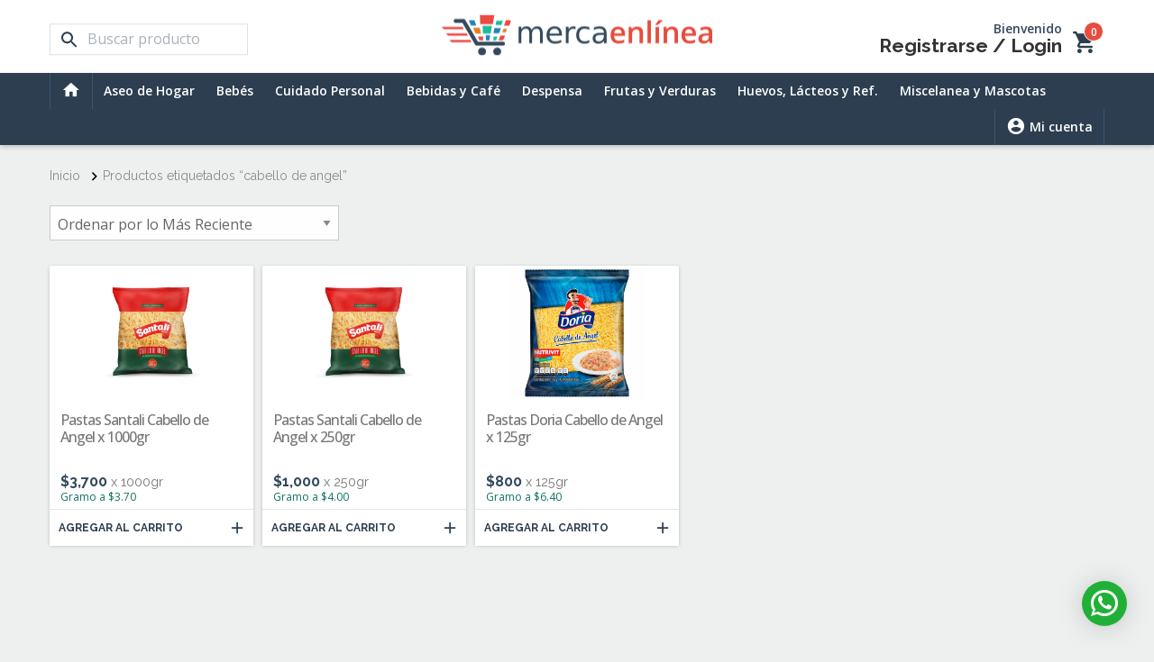

--- FILE ---
content_type: text/html; charset=UTF-8
request_url: https://mercaenlinea.com.co/etiquetas/cabello-de-angel/
body_size: 16891
content:

<!DOCTYPE html><html lang="es"><head><meta charset="UTF-8"><meta http-equiv="X-UA-Compatible" content="IE=edge"><meta name="viewport" content="width=device-width, initial-scale=1"><meta name="google-site-verification" content="wJmw09Fckr1Lhqb9UCbSid8Ao2Erb7bwvyw3wUGsdLs" /><link rel="profile" href="https://gmpg.org/xfn/11"><link rel="pingback" href="https://mercaenlinea.com.co/xmlrpc.php"><meta name="keywords" content="mercaenlinea, merca en línea, supermercado online, supermercado en línea, ocaña, merkaenlinea, merkenlinea, supermercado en ocaña, supermercados en ocaña"/><link rel="preconnect" href="https://mercaenlinea.nyc3.digitaloceanspaces.com" /><link rel="preconnect" href="https://cdnjs.cloudflare.com" /><link rel="preconnect" href="https://www.google.com" /><link rel="preconnect" href="https://ssl.google-analytics.com"/><link rel="preconnect" href="https://connect.facebook.net" /><link rel="preconnect" href="https://fonts.googleapis.com"/><link rel="preconnect" href="https://www.gstatic.com" /><link rel="preconnect" href="https://s0.wp.com" /><link rel="preconnect" href="https://s1.wp.com" /><meta name='robots' content='index, follow, max-image-preview:large, max-snippet:-1, max-video-preview:-1' /> <script>window._wca = window._wca || [];</script> <link media="all" href="https://mercaenlinea.com.co/wp-content/cache/autoptimize/css/autoptimize_4e723b13a86fcc8bee82f8600cf0ed2d.css" rel="stylesheet"><title>Etiqueta cabello de angel - Merca en Línea</title><link rel="canonical" href="https://mercaenlinea.com.co/etiquetas/cabello-de-angel/" /><meta property="og:locale" content="es_ES" /><meta property="og:type" content="article" /><meta property="og:title" content="Etiqueta cabello de angel - Merca en Línea" /><meta property="og:url" content="https://mercaenlinea.com.co/etiquetas/cabello-de-angel/" /><meta property="og:site_name" content="Merca en Línea" /><meta name="twitter:card" content="summary_large_image" /><meta name="twitter:site" content="@MercaenlineaCol" /> <script type="application/ld+json" class="yoast-schema-graph">{"@context":"https://schema.org","@graph":[{"@type":"CollectionPage","@id":"https://mercaenlinea.com.co/etiquetas/cabello-de-angel/","url":"https://mercaenlinea.com.co/etiquetas/cabello-de-angel/","name":"Etiqueta cabello de angel - Merca en Línea","isPartOf":{"@id":"https://mercaenlinea.com.co/#website"},"primaryImageOfPage":{"@id":"https://mercaenlinea.com.co/etiquetas/cabello-de-angel/#primaryimage"},"image":{"@id":"https://mercaenlinea.com.co/etiquetas/cabello-de-angel/#primaryimage"},"thumbnailUrl":"https://mercaenlinea.nyc3.digitaloceanspaces.com/2021/01/cabellodeangel250-1-1024x1024-1.png","breadcrumb":{"@id":"https://mercaenlinea.com.co/etiquetas/cabello-de-angel/#breadcrumb"},"inLanguage":"es"},{"@type":"ImageObject","inLanguage":"es","@id":"https://mercaenlinea.com.co/etiquetas/cabello-de-angel/#primaryimage","url":"https://mercaenlinea.nyc3.digitaloceanspaces.com/2021/01/cabellodeangel250-1-1024x1024-1.png","contentUrl":"https://mercaenlinea.nyc3.digitaloceanspaces.com/2021/01/cabellodeangel250-1-1024x1024-1.png","width":1024,"height":1024},{"@type":"BreadcrumbList","@id":"https://mercaenlinea.com.co/etiquetas/cabello-de-angel/#breadcrumb","itemListElement":[{"@type":"ListItem","position":1,"name":"Home","item":"https://mercaenlinea.com.co/"},{"@type":"ListItem","position":2,"name":"cabello de angel"}]},{"@type":"WebSite","@id":"https://mercaenlinea.com.co/#website","url":"https://mercaenlinea.com.co/","name":"Merca en Línea","description":"Una forma fácil y rápida para mercar sin salir de casa","publisher":{"@id":"https://mercaenlinea.com.co/#organization"},"potentialAction":[{"@type":"SearchAction","target":{"@type":"EntryPoint","urlTemplate":"https://mercaenlinea.com.co/?s={search_term_string}"},"query-input":"required name=search_term_string"}],"inLanguage":"es"},{"@type":"Organization","@id":"https://mercaenlinea.com.co/#organization","name":"Merca en Línea","url":"https://mercaenlinea.com.co/","logo":{"@type":"ImageObject","inLanguage":"es","@id":"https://mercaenlinea.com.co/#/schema/logo/image/","url":"https://i1.wp.com/mercaenlinea.nyc3.digitaloceanspaces.com/2018/11/logo_share_fb.png?fit=1200%2C630&ssl=1","contentUrl":"https://i1.wp.com/mercaenlinea.nyc3.digitaloceanspaces.com/2018/11/logo_share_fb.png?fit=1200%2C630&ssl=1","width":1200,"height":630,"caption":"Merca en Línea"},"image":{"@id":"https://mercaenlinea.com.co/#/schema/logo/image/"},"sameAs":["http://mercaenlineacol","https://facebook.com/MercaenlineaCol","https://twitter.com/MercaenlineaCol"]}]}</script> <link rel='dns-prefetch' href='//stats.wp.com' /><link rel='dns-prefetch' href='//www.google.com' /><link rel='dns-prefetch' href='//cdnjs.cloudflare.com' /><link rel='dns-prefetch' href='//i0.wp.com' /><link href='https://sp-ao.shortpixel.ai' rel='preconnect' /><link rel="alternate" type="application/rss+xml" title="Merca en Línea &raquo; Feed" href="https://mercaenlinea.com.co/feed/" /><link rel="alternate" type="application/rss+xml" title="Merca en Línea &raquo; Feed de los comentarios" href="https://mercaenlinea.com.co/comments/feed/" /><link rel="alternate" type="application/rss+xml" title="Merca en Línea &raquo; cabello de angel Etiqueta Feed" href="https://mercaenlinea.com.co/etiquetas/cabello-de-angel/feed/" /> <script type="text/javascript">window._nslDOMReady = function (callback) {
                if ( document.readyState === "complete" || document.readyState === "interactive" ) {
                    callback();
                } else {
                    document.addEventListener( "DOMContentLoaded", callback );
                }
            };</script><script src='https://cdnjs.cloudflare.com/ajax/libs/jquery/2.2.4/jquery.min.js?ver=1' id='jquery-js'></script> <script id='woo-pr-public-script-js-extra'>var WooPointsPublic = {"ajaxurl":"https:\/\/mercaenlinea.com.co\/wp-admin\/admin-ajax.php"};</script> <script defer src='https://stats.wp.com/s-202604.js' id='woocommerce-analytics-js'></script> <link rel="https://api.w.org/" href="https://mercaenlinea.com.co/wp-json/" /><link rel="EditURI" type="application/rsd+xml" title="RSD" href="https://mercaenlinea.com.co/xmlrpc.php?rsd" /><link rel="wlwmanifest" type="application/wlwmanifest+xml" href="https://mercaenlinea.com.co/wp-includes/wlwmanifest.xml" /><meta name="generator" content="WordPress 6.1.1" /><meta name="generator" content="WooCommerce 4.0.1" /> <script type="text/javascript">(function(url){
	if(/(?:Chrome\/26\.0\.1410\.63 Safari\/537\.31|WordfenceTestMonBot)/.test(navigator.userAgent)){ return; }
	var addEvent = function(evt, handler) {
		if (window.addEventListener) {
			document.addEventListener(evt, handler, false);
		} else if (window.attachEvent) {
			document.attachEvent('on' + evt, handler);
		}
	};
	var removeEvent = function(evt, handler) {
		if (window.removeEventListener) {
			document.removeEventListener(evt, handler, false);
		} else if (window.detachEvent) {
			document.detachEvent('on' + evt, handler);
		}
	};
	var evts = 'contextmenu dblclick drag dragend dragenter dragleave dragover dragstart drop keydown keypress keyup mousedown mousemove mouseout mouseover mouseup mousewheel scroll'.split(' ');
	var logHuman = function() {
		if (window.wfLogHumanRan) { return; }
		window.wfLogHumanRan = true;
		var wfscr = document.createElement('script');
		wfscr.type = 'text/javascript';
		wfscr.async = true;
		wfscr.src = url + '&r=' + Math.random();
		(document.getElementsByTagName('head')[0]||document.getElementsByTagName('body')[0]).appendChild(wfscr);
		for (var i = 0; i < evts.length; i++) {
			removeEvent(evts[i], logHuman);
		}
	};
	for (var i = 0; i < evts.length; i++) {
		addEvent(evts[i], logHuman);
	}
})('//mercaenlinea.com.co/?wordfence_lh=1&hid=C8C8DAC90B1623F00060472E03568BA4');</script> <noscript><style>.woocommerce-product-gallery{ opacity: 1 !important; }</style></noscript><link rel="icon" href="https://mercaenlinea.nyc3.digitaloceanspaces.com/2018/09/favicon.png" sizes="32x32" /><link rel="icon" href="https://mercaenlinea.nyc3.digitaloceanspaces.com/2018/09/favicon.png" sizes="192x192" /><link rel="apple-touch-icon" href="https://mercaenlinea.nyc3.digitaloceanspaces.com/2018/09/favicon.png" /><meta name="msapplication-TileImage" content="https://mercaenlinea.nyc3.digitaloceanspaces.com/2018/09/favicon.png" /> <noscript><style id="rocket-lazyload-nojs-css">.rll-youtube-player, [data-lazy-src]{display:none !important;}</style></noscript></head><body class="archive tax-product_tag term-cabello-de-angel term-334 wp-embed-responsive is-loading theme-storefront woocommerce woocommerce-page woocommerce-no-js storefront-full-width-content storefront-secondary-navigation storefront-align-wide left-sidebar woocommerce-active"><div class="main-loader"><div class="main-loader__animation"></div></div><div id="page" class="hfeed site"><div class="mc-header-container" data-sticky-container><header id="masthead" data-sticky data-options="marginTop:0;stickTo:top;checkEvery:10;" data-top-anchor="1" data-sticky-on="small" class="
 mc-header
 mc-header--menu
 mc-header--search
 mc-header--basket
 mc-header--basket-items
 mc-header--user
 sticky
 "><div class="mc-header__hold"> <a class="mc-header__opt mc-header__menu mdi mdi-menu" data-mc-nav-toggle="mobileNav1"></a> <a class="mc-header__back" href="https://mercaenlinea.com.co/"> <i class="mc-header__opt mdi mdi-arrow-left"></i> <span class="mc-header__opt-general">Agregar más productos</span> <span class="mc-header__opt-order">Seguir Comprando</span> </a><div class="mc-header__form"><div class="aws-container" data-url="/?wc-ajax=aws_action" data-siteurl="https://mercaenlinea.com.co" data-lang="" data-show-loader="true" data-show-more="true" data-show-page="false" data-ajax-search="true" data-show-clear="true" data-mobile-screen="false" data-use-analytics="true" data-min-chars="3" data-buttons-order="3" data-timeout="300" data-is-mobile="false" data-page-id="334" data-tax="product_tag" ><form class="aws-search-form" action="https://mercaenlinea.com.co/" method="get" role="search" ><div class="aws-wrapper"><label class="aws-search-label" for="696e4bd731300">Buscar producto</label><input type="search" name="s" id="696e4bd731300" value="" class="aws-search-field" placeholder="Buscar producto" autocomplete="off" /><input type="hidden" name="post_type" value="product"><input type="hidden" name="type_aws" value="true"><div class="aws-search-clear"><span>×</span></div><div class="aws-loader"></div></div><div class="aws-search-btn aws-form-btn"><span class="aws-search-btn_icon"><svg focusable="false" xmlns="http://www.w3.org/2000/svg" viewBox="0 0 24 24" width="24px"><path d="M15.5 14h-.79l-.28-.27C15.41 12.59 16 11.11 16 9.5 16 5.91 13.09 3 9.5 3S3 5.91 3 9.5 5.91 16 9.5 16c1.61 0 3.09-.59 4.23-1.57l.27.28v.79l5 4.99L20.49 19l-4.99-5zm-6 0C7.01 14 5 11.99 5 9.5S7.01 5 9.5 5 14 7.01 14 9.5 11.99 14 9.5 14z"></path></svg></span></div></form></div></div> <a href="https://mercaenlinea.com.co/" class="show-for-large"> <img decoding="async" src="https://mercaenlinea.nyc3.digitaloceanspaces.com/ajax_lazy_load.svg" height="90" width="600" alt="Merca en Línea" class="show-for-large" data-lazy-src="https://mercaenlinea.nyc3.digitaloceanspaces.com/2018/09/logo_600.png" /><noscript><img src="https://mercaenlinea.nyc3.digitaloceanspaces.com/2018/09/logo_600.png" height="90" width="600" alt="Merca en Línea" class="show-for-large" /></noscript> </a> <a class="mc-header__basket" href="https://mercaenlinea.com.co/carrito/" data-tracking="Click" data-tracking-event="View Cart" data-tracking-value="Show"> <i class="mc-header__opt mc-header__basket-icon mdi mdi-cart"></i><div class="mc-header__basket-items"> 0</div> </a><div class="mc-header__user"> <small>Bienvenido</small> <a href="/mi-cuenta">Registrarse</a> / <a href="/mi-cuenta">Login</a></div><div class="mc-header__access"> <a href="/mi-cuenta">Registrarse</a> / <a href="/mi-cuenta">Login</a></div></div></header></div><div class="mc-nav-desktop-container" data-sticky-container><nav class="mc-nav-desktop show-for-large sticky"
 data-sticky data-options="marginTop:5.0625;checkEvery:10;" data-top-anchor="1" data-sticky-on="small"><div class="row column"><div class="mc-nav-desktop__section"> <a class="mc-nav-desktop__link" href="https://mercaenlinea.com.co/"> <i class="mdi mdi-home"></i> </a></div><div class="mc-nav-desktop__section"><ul id="menu-menu-principal" class="dropdown menu menu--desktop" data-dropdown-menu data-close-on-click-inside="false"><li id="menu-item-61" class="menu-item menu-item-type-taxonomy menu-item-object-product_cat menu-item-has-children menu-item-61 dropdown"><a title="Aseo de Hogar" href="#" class="mc-nav-desktop__link">Aseo de Hogar <span class="caret"></span></a><ul class="menu"><li id="menu-item-2410" class="menu-item menu-item-type-taxonomy menu-item-object-product_cat menu-item-2410"><a title="Ambientadores" href="https://mercaenlinea.com.co/categorias/aseo-de-hogar/ambientadores/">Ambientadores</a></li><li id="menu-item-66" class="menu-item menu-item-type-taxonomy menu-item-object-product_cat menu-item-66"><a title="Blanqueadores" href="https://mercaenlinea.com.co/categorias/aseo-de-hogar/blanqueadores/">Blanqueadores</a></li><li id="menu-item-10804" class="menu-item menu-item-type-taxonomy menu-item-object-product_cat menu-item-10804"><a title="Ceras" href="https://mercaenlinea.com.co/categorias/aseo-de-hogar/ceras/">Ceras</a></li><li id="menu-item-67" class="menu-item menu-item-type-taxonomy menu-item-object-product_cat menu-item-67"><a title="Detergentes" href="https://mercaenlinea.com.co/categorias/aseo-de-hogar/detergentes/">Detergentes</a></li><li id="menu-item-4580" class="menu-item menu-item-type-taxonomy menu-item-object-product_cat menu-item-4580"><a title="Detergentes Líquidos" href="https://mercaenlinea.com.co/categorias/aseo-de-hogar/detergentes-liquidos/">Detergentes Líquidos</a></li><li id="menu-item-2654" class="menu-item menu-item-type-taxonomy menu-item-object-product_cat menu-item-2654"><a title="Esponjas, Fibras y Paños" href="https://mercaenlinea.com.co/categorias/aseo-de-hogar/esponjas-fibras-y-panos/">Esponjas, Fibras y Paños</a></li><li id="menu-item-131408" class="menu-item menu-item-type-taxonomy menu-item-object-product_cat menu-item-131408"><a title="Insecticidas" href="https://mercaenlinea.com.co/categorias/aseo-de-hogar/insecticidas/">Insecticidas</a></li><li id="menu-item-69" class="menu-item menu-item-type-taxonomy menu-item-object-product_cat menu-item-69"><a title="Jabones en Barra" href="https://mercaenlinea.com.co/categorias/aseo-de-hogar/jabones-en-barra/">Jabones en Barra</a></li><li id="menu-item-64" class="menu-item menu-item-type-taxonomy menu-item-object-product_cat menu-item-64"><a title="Limpieza de Cocina" href="https://mercaenlinea.com.co/categorias/aseo-de-hogar/limpieza-de-cocina/">Limpieza de Cocina</a></li><li id="menu-item-63" class="menu-item menu-item-type-taxonomy menu-item-object-product_cat menu-item-63"><a title="Limpieza y Desinfección" href="https://mercaenlinea.com.co/categorias/aseo-de-hogar/limpieza-y-desinfeccion/">Limpieza y Desinfección</a></li><li id="menu-item-65" class="menu-item menu-item-type-taxonomy menu-item-object-product_cat menu-item-65"><a title="Papel Higiénico" href="https://mercaenlinea.com.co/categorias/aseo-de-hogar/papel-higienico/">Papel Higiénico</a></li><li id="menu-item-68" class="menu-item menu-item-type-taxonomy menu-item-object-product_cat menu-item-68"><a title="Suavizantes" href="https://mercaenlinea.com.co/categorias/aseo-de-hogar/suavizantes/">Suavizantes</a></li><li id="menu-item-6320" class="menu-item menu-item-type-taxonomy menu-item-object-product_cat menu-item-6320"><a title="Útiles de Aseo" href="https://mercaenlinea.com.co/categorias/aseo-de-hogar/utiles-de-aseo/">Útiles de Aseo</a></li></ul></li><li id="menu-item-575" class="menu-item menu-item-type-taxonomy menu-item-object-product_cat menu-item-has-children menu-item-575 dropdown"><a title="Bebés" href="#" class="mc-nav-desktop__link">Bebés <span class="caret"></span></a><ul class="menu"><li id="menu-item-703" class="menu-item menu-item-type-taxonomy menu-item-object-product_cat menu-item-703"><a title="Aceites y Cremas Corporales" href="https://mercaenlinea.com.co/categorias/bebes/aceites-y-cremas/">Aceites y Cremas Corporales</a></li><li id="menu-item-2700" class="menu-item menu-item-type-taxonomy menu-item-object-product_cat menu-item-2700"><a title="Alimentación" href="https://mercaenlinea.com.co/categorias/bebes/alimentacion/">Alimentación</a></li><li id="menu-item-578" class="menu-item menu-item-type-taxonomy menu-item-object-product_cat menu-item-578"><a title="Copitos" href="https://mercaenlinea.com.co/categorias/bebes/copitos/">Copitos</a></li><li id="menu-item-701" class="menu-item menu-item-type-taxonomy menu-item-object-product_cat menu-item-701"><a title="Cremas para Peinar" href="https://mercaenlinea.com.co/categorias/bebes/cremas-para-peinar/">Cremas para Peinar</a></li><li id="menu-item-760" class="menu-item menu-item-type-taxonomy menu-item-object-product_cat menu-item-760"><a title="Curaciones" href="https://mercaenlinea.com.co/categorias/bebes/curaciones-bebes/">Curaciones</a></li><li id="menu-item-704" class="menu-item menu-item-type-taxonomy menu-item-object-product_cat menu-item-704"><a title="Jabones de Baño" href="https://mercaenlinea.com.co/categorias/bebes/jabones-de-bano/">Jabones de Baño</a></li><li id="menu-item-740" class="menu-item menu-item-type-taxonomy menu-item-object-product_cat menu-item-740"><a title="Pañales" href="https://mercaenlinea.com.co/categorias/bebes/panales/">Pañales</a></li><li id="menu-item-576" class="menu-item menu-item-type-taxonomy menu-item-object-product_cat menu-item-576"><a title="Pañitos Húmedos" href="https://mercaenlinea.com.co/categorias/bebes/panitos-humedos/">Pañitos Húmedos</a></li><li id="menu-item-702" class="menu-item menu-item-type-taxonomy menu-item-object-product_cat menu-item-702"><a title="Talcos" href="https://mercaenlinea.com.co/categorias/bebes/talcos/">Talcos</a></li><li id="menu-item-698" class="menu-item menu-item-type-taxonomy menu-item-object-product_cat menu-item-698"><a title="Shampoo" href="https://mercaenlinea.com.co/categorias/bebes/shampoo-bebes/">Shampoo</a></li></ul></li><li id="menu-item-51" class="menu-item menu-item-type-taxonomy menu-item-object-product_cat menu-item-has-children menu-item-51 dropdown"><a title="Cuidado Personal" href="#" class="mc-nav-desktop__link">Cuidado Personal <span class="caret"></span></a><ul class="menu"><li id="menu-item-52" class="menu-item menu-item-type-taxonomy menu-item-object-product_cat menu-item-52"><a title="Acondicionadores y Tratamientos" href="https://mercaenlinea.com.co/categorias/cuidado-personal/acondicionadores-y-tratamientos/">Acondicionadores y Tratamientos</a></li><li id="menu-item-53" class="menu-item menu-item-type-taxonomy menu-item-object-product_cat menu-item-53"><a title="Afeitada y Depilación" href="https://mercaenlinea.com.co/categorias/cuidado-personal/afeitada-y-depilacion/">Afeitada y Depilación</a></li><li id="menu-item-54" class="menu-item menu-item-type-taxonomy menu-item-object-product_cat menu-item-54"><a title="Cuidado Bucal" href="https://mercaenlinea.com.co/categorias/cuidado-personal/cuidado-bucal/">Cuidado Bucal</a></li><li id="menu-item-4618" class="menu-item menu-item-type-taxonomy menu-item-object-product_cat menu-item-4618"><a title="Cuidado Corporal" href="https://mercaenlinea.com.co/categorias/cuidado-personal/cuidado-corporal/">Cuidado Corporal</a></li><li id="menu-item-55" class="menu-item menu-item-type-taxonomy menu-item-object-product_cat menu-item-55"><a title="Cuidado de Pies" href="https://mercaenlinea.com.co/categorias/cuidado-personal/cuidado-de-pies/">Cuidado de Pies</a></li><li id="menu-item-2607" class="menu-item menu-item-type-taxonomy menu-item-object-product_cat menu-item-2607"><a title="Cuidado Facial" href="https://mercaenlinea.com.co/categorias/cuidado-personal/cuidado-facial/">Cuidado Facial</a></li><li id="menu-item-56" class="menu-item menu-item-type-taxonomy menu-item-object-product_cat menu-item-56"><a title="Cuidado Intimo" href="https://mercaenlinea.com.co/categorias/cuidado-personal/cuidado-intimo/">Cuidado Intimo</a></li><li id="menu-item-57" class="menu-item menu-item-type-taxonomy menu-item-object-product_cat menu-item-57"><a title="Desodorantes" href="https://mercaenlinea.com.co/categorias/cuidado-personal/desodorantes/">Desodorantes</a></li><li id="menu-item-58" class="menu-item menu-item-type-taxonomy menu-item-object-product_cat menu-item-58"><a title="Gel y Fijadores" href="https://mercaenlinea.com.co/categorias/cuidado-personal/gel-y-fijadores/">Gel y Fijadores</a></li><li id="menu-item-59" class="menu-item menu-item-type-taxonomy menu-item-object-product_cat menu-item-59"><a title="Jabones de Tocador" href="https://mercaenlinea.com.co/categorias/cuidado-personal/jabones-de-tocador/">Jabones de Tocador</a></li><li id="menu-item-4619" class="menu-item menu-item-type-taxonomy menu-item-object-product_cat menu-item-4619"><a title="Jabones Líquidos" href="https://mercaenlinea.com.co/categorias/cuidado-personal/jabones-liquidos/">Jabones Líquidos</a></li><li id="menu-item-138933" class="menu-item menu-item-type-taxonomy menu-item-object-product_cat menu-item-138933"><a title="Maquillaje" href="https://mercaenlinea.com.co/categorias/cuidado-personal/maquillaje/">Maquillaje</a></li><li id="menu-item-2422" class="menu-item menu-item-type-taxonomy menu-item-object-product_cat menu-item-2422"><a title="Protección Adulta" href="https://mercaenlinea.com.co/categorias/cuidado-personal/proteccion-adulta/">Protección Adulta</a></li><li id="menu-item-4620" class="menu-item menu-item-type-taxonomy menu-item-object-product_cat menu-item-4620"><a title="Salud y Bienestar" href="https://mercaenlinea.com.co/categorias/cuidado-personal/salud-y-bienestar/">Salud y Bienestar</a></li><li id="menu-item-60" class="menu-item menu-item-type-taxonomy menu-item-object-product_cat menu-item-60"><a title="Shampoo" href="https://mercaenlinea.com.co/categorias/cuidado-personal/shampoo/">Shampoo</a></li></ul></li><li id="menu-item-838" class="menu-item menu-item-type-taxonomy menu-item-object-product_cat menu-item-has-children menu-item-838 dropdown"><a title="Bebidas y Café" href="#" class="mc-nav-desktop__link">Bebidas y Café <span class="caret"></span></a><ul class="menu"><li id="menu-item-1069" class="menu-item menu-item-type-taxonomy menu-item-object-product_cat menu-item-1069"><a title="Achocolatadas En Polvo" href="https://mercaenlinea.com.co/categorias/bebidas-y-cafe/achocolatadas-en-polvo/">Achocolatadas En Polvo</a></li><li id="menu-item-140491" class="menu-item menu-item-type-taxonomy menu-item-object-product_cat menu-item-140491"><a title="Agua y Té Helado" href="https://mercaenlinea.com.co/categorias/bebidas-y-cafe/agua-y-te-helado/">Agua y Té Helado</a></li><li id="menu-item-140493" class="menu-item menu-item-type-taxonomy menu-item-object-product_cat menu-item-140493"><a title="Aguardientes y Rones" href="https://mercaenlinea.com.co/categorias/bebidas-y-cafe/aguardientes-y-rones/">Aguardientes y Rones</a></li><li id="menu-item-997" class="menu-item menu-item-type-taxonomy menu-item-object-product_cat menu-item-997"><a title="Café Instantáneo" href="https://mercaenlinea.com.co/categorias/bebidas-y-cafe/cafe-instantaneo/">Café Instantáneo</a></li><li id="menu-item-1129" class="menu-item menu-item-type-taxonomy menu-item-object-product_cat menu-item-1129"><a title="Café Molido" href="https://mercaenlinea.com.co/categorias/bebidas-y-cafe/cafe-molido/">Café Molido</a></li><li id="menu-item-131584" class="menu-item menu-item-type-taxonomy menu-item-object-product_cat menu-item-131584"><a title="Cervezas" href="https://mercaenlinea.com.co/categorias/bebidas-y-cafe/cervezas/">Cervezas</a></li><li id="menu-item-1660" class="menu-item menu-item-type-taxonomy menu-item-object-product_cat menu-item-1660"><a title="Chocolate de Mesa" href="https://mercaenlinea.com.co/categorias/bebidas-y-cafe/chocolate-de-mesa/">Chocolate de Mesa</a></li><li id="menu-item-140492" class="menu-item menu-item-type-taxonomy menu-item-object-product_cat menu-item-140492"><a title="Energizantes e Hidratantes" href="https://mercaenlinea.com.co/categorias/bebidas-y-cafe/energizantes-e-hidratantes/">Energizantes e Hidratantes</a></li><li id="menu-item-4002" class="menu-item menu-item-type-taxonomy menu-item-object-product_cat menu-item-4002"><a title="Gaseosas" href="https://mercaenlinea.com.co/categorias/bebidas-y-cafe/gaseosas/">Gaseosas</a></li><li id="menu-item-11591" class="menu-item menu-item-type-taxonomy menu-item-object-product_cat menu-item-11591"><a title="Infusiones y Aromáticas" href="https://mercaenlinea.com.co/categorias/bebidas-y-cafe/infusiones-y-aromaticas/">Infusiones y Aromáticas</a></li><li id="menu-item-1897" class="menu-item menu-item-type-taxonomy menu-item-object-product_cat menu-item-1897"><a title="Jugos, Refrescos y Néctares" href="https://mercaenlinea.com.co/categorias/bebidas-y-cafe/jugos-refrescos-y-nectares/">Jugos, Refrescos y Néctares</a></li><li id="menu-item-840" class="menu-item menu-item-type-taxonomy menu-item-object-product_cat menu-item-840"><a title="Sumplementos Alimentarios" href="https://mercaenlinea.com.co/categorias/bebidas-y-cafe/sumplementos-alimentarios/">Sumplementos Alimentarios</a></li><li id="menu-item-839" class="menu-item menu-item-type-taxonomy menu-item-object-product_cat menu-item-839"><a title="Té y Refrescos en Polvo" href="https://mercaenlinea.com.co/categorias/bebidas-y-cafe/te-y-refrescos-en-polvo/">Té y Refrescos en Polvo</a></li></ul></li><li id="menu-item-794" class="menu-item menu-item-type-taxonomy menu-item-object-product_cat menu-item-has-children menu-item-794 dropdown"><a title="Despensa" href="#" class="mc-nav-desktop__link">Despensa <span class="caret"></span></a><ul class="menu"><li id="menu-item-880" class="menu-item menu-item-type-taxonomy menu-item-object-product_cat menu-item-880"><a title="Aceite y Aderezos" href="https://mercaenlinea.com.co/categorias/despensa/aceite-y-aderezos/">Aceite y Aderezos</a></li><li id="menu-item-873" class="menu-item menu-item-type-taxonomy menu-item-object-product_cat menu-item-873"><a title="Arroz y Granos" href="https://mercaenlinea.com.co/categorias/despensa/arroz-y-granos/">Arroz y Granos</a></li><li id="menu-item-805" class="menu-item menu-item-type-taxonomy menu-item-object-product_cat menu-item-805"><a title="Atunes y Enlatados" href="https://mercaenlinea.com.co/categorias/despensa/atunes-y-enlatados/">Atunes y Enlatados</a></li><li id="menu-item-795" class="menu-item menu-item-type-taxonomy menu-item-object-product_cat menu-item-795"><a title="Avenas y Cereales" href="https://mercaenlinea.com.co/categorias/despensa/avenas-y-cereales/">Avenas y Cereales</a></li><li id="menu-item-796" class="menu-item menu-item-type-taxonomy menu-item-object-product_cat menu-item-796"><a title="Azúcar, Endulzantes y Panela" href="https://mercaenlinea.com.co/categorias/despensa/azucar-endulzantes-y-panela/">Azúcar, Endulzantes y Panela</a></li><li id="menu-item-2434" class="menu-item menu-item-type-taxonomy menu-item-object-product_cat menu-item-2434"><a title="Bases, Cremas y Sopas" href="https://mercaenlinea.com.co/categorias/despensa/bases-cremas-y-sopas/">Bases, Cremas y Sopas</a></li><li id="menu-item-1075" class="menu-item menu-item-type-taxonomy menu-item-object-product_cat menu-item-1075"><a title="Condimentos y Sal" href="https://mercaenlinea.com.co/categorias/despensa/condimentos-y-sal/">Condimentos y Sal</a></li><li id="menu-item-2644" class="menu-item menu-item-type-taxonomy menu-item-object-product_cat menu-item-2644"><a title="Deshechables, Bolsas y Empaques" href="https://mercaenlinea.com.co/categorias/despensa/deshechables/">Deshechables, Bolsas y Empaques</a></li><li id="menu-item-3512" class="menu-item menu-item-type-taxonomy menu-item-object-product_cat menu-item-3512"><a title="Dulces, Pasabocas y Chocolates" href="https://mercaenlinea.com.co/categorias/despensa/dulceria-pasabocas-y-chocolateria/">Dulces, Pasabocas y Chocolates</a></li><li id="menu-item-1018" class="menu-item menu-item-type-taxonomy menu-item-object-product_cat menu-item-1018"><a title="Galletas y Ponqués" href="https://mercaenlinea.com.co/categorias/despensa/galletas-y-ponques/">Galletas y Ponqués</a></li><li id="menu-item-1108" class="menu-item menu-item-type-taxonomy menu-item-object-product_cat menu-item-1108"><a title="Gelatinas, Flanes y Pudines" href="https://mercaenlinea.com.co/categorias/despensa/gelatinas-flanes-y-pudines/">Gelatinas, Flanes y Pudines</a></li><li id="menu-item-907" class="menu-item menu-item-type-taxonomy menu-item-object-product_cat menu-item-907"><a title="Harinas y Mezclas" href="https://mercaenlinea.com.co/categorias/despensa/harinas-y-mezclas/">Harinas y Mezclas</a></li><li id="menu-item-8198" class="menu-item menu-item-type-taxonomy menu-item-object-product_cat menu-item-8198"><a title="Pan, Ponqué y Pastelería" href="https://mercaenlinea.com.co/categorias/despensa/pan-ponque-y-pasteleria/">Pan, Ponqué y Pastelería</a></li><li id="menu-item-895" class="menu-item menu-item-type-taxonomy menu-item-object-product_cat menu-item-895"><a title="Pastas y Espagueti" href="https://mercaenlinea.com.co/categorias/despensa/pastas-y-espaguetis/">Pastas y Espagueti</a></li><li id="menu-item-806" class="menu-item menu-item-type-taxonomy menu-item-object-product_cat menu-item-806"><a title="Productos Esparcibles" href="https://mercaenlinea.com.co/categorias/despensa/productos-esparcibles/">Productos Esparcibles</a></li><li id="menu-item-816" class="menu-item menu-item-type-taxonomy menu-item-object-product_cat menu-item-816"><a title="Salsas y Mayonesa" href="https://mercaenlinea.com.co/categorias/despensa/salsas-y-mayonesa/">Salsas y Mayonesa</a></li><li id="menu-item-980" class="menu-item menu-item-type-taxonomy menu-item-object-product_cat menu-item-980"><a title="Utensilios de Cocina" href="https://mercaenlinea.com.co/categorias/despensa/utensilios-de-cocina/">Utensilios de Cocina</a></li></ul></li><li id="menu-item-156729" class="menu-item menu-item-type-taxonomy menu-item-object-product_cat menu-item-has-children menu-item-156729 dropdown"><a title="Frutas y Verduras" href="#" class="mc-nav-desktop__link">Frutas y Verduras <span class="caret"></span></a><ul class="menu"><li id="menu-item-156730" class="menu-item menu-item-type-taxonomy menu-item-object-product_cat menu-item-156730"><a title="Frutas" href="https://mercaenlinea.com.co/categorias/frutas-y-verduras/frutas/">Frutas</a></li><li id="menu-item-156728" class="menu-item menu-item-type-taxonomy menu-item-object-product_cat menu-item-156728"><a title="Verduras" href="https://mercaenlinea.com.co/categorias/frutas-y-verduras/verduras/">Verduras</a></li></ul></li><li id="menu-item-1053" class="menu-item menu-item-type-taxonomy menu-item-object-product_cat menu-item-has-children menu-item-1053 dropdown"><a title="Huevos, Lácteos y Ref." href="#" class="mc-nav-desktop__link">Huevos, Lácteos y Ref. <span class="caret"></span></a><ul class="menu"><li id="menu-item-144619" class="menu-item menu-item-type-taxonomy menu-item-object-product_cat menu-item-144619"><a title="Arepas y Comidas Congeladas" href="https://mercaenlinea.com.co/categorias/huevos-y-lacteos/arepas-y-comidas-congeladas/">Arepas y Comidas Congeladas</a></li><li id="menu-item-4660" class="menu-item menu-item-type-taxonomy menu-item-object-product_cat menu-item-4660"><a title="Avenas y Descremados" href="https://mercaenlinea.com.co/categorias/huevos-y-lacteos/avenas-y-descremados/">Avenas y Descremados</a></li><li id="menu-item-11207" class="menu-item menu-item-type-taxonomy menu-item-object-product_cat menu-item-11207"><a title="Carnes Frías" href="https://mercaenlinea.com.co/categorias/huevos-y-lacteos/carnes-frias/">Carnes Frías</a></li><li id="menu-item-1054" class="menu-item menu-item-type-taxonomy menu-item-object-product_cat menu-item-1054"><a title="Cremas de Leche" href="https://mercaenlinea.com.co/categorias/huevos-y-lacteos/cremas-de-leche/">Cremas de Leche</a></li><li id="menu-item-1903" class="menu-item menu-item-type-taxonomy menu-item-object-product_cat menu-item-1903"><a title="Huevos" href="https://mercaenlinea.com.co/categorias/huevos-y-lacteos/huevos/">Huevos</a></li><li id="menu-item-1510" class="menu-item menu-item-type-taxonomy menu-item-object-product_cat menu-item-1510"><a title="Leche" href="https://mercaenlinea.com.co/categorias/huevos-y-lacteos/leche/">Leche</a></li><li id="menu-item-1055" class="menu-item menu-item-type-taxonomy menu-item-object-product_cat menu-item-1055"><a title="Leche Condensada" href="https://mercaenlinea.com.co/categorias/huevos-y-lacteos/leche-condensada/">Leche Condensada</a></li><li id="menu-item-1056" class="menu-item menu-item-type-taxonomy menu-item-object-product_cat menu-item-1056"><a title="Leche en Polvo" href="https://mercaenlinea.com.co/categorias/huevos-y-lacteos/leche-en-polvo/">Leche en Polvo</a></li><li id="menu-item-1200" class="menu-item menu-item-type-taxonomy menu-item-object-product_cat menu-item-1200"><a title="Mantequillas y Margarinas" href="https://mercaenlinea.com.co/categorias/huevos-y-lacteos/mantequillas-y-margarinas/">Mantequillas y Margarinas</a></li><li id="menu-item-5401" class="menu-item menu-item-type-taxonomy menu-item-object-product_cat menu-item-5401"><a title="Postres y Gelatinas" href="https://mercaenlinea.com.co/categorias/huevos-y-lacteos/postres/">Postres y Gelatinas</a></li><li id="menu-item-7296" class="menu-item menu-item-type-taxonomy menu-item-object-product_cat menu-item-7296"><a title="Quesos" href="https://mercaenlinea.com.co/categorias/huevos-y-lacteos/quesos/">Quesos</a></li><li id="menu-item-4661" class="menu-item menu-item-type-taxonomy menu-item-object-product_cat menu-item-4661"><a title="Yogurt y Kumis" href="https://mercaenlinea.com.co/categorias/huevos-y-lacteos/yogurt/">Yogurt y Kumis</a></li></ul></li><li id="menu-item-3995" class="menu-item menu-item-type-taxonomy menu-item-object-product_cat menu-item-has-children menu-item-3995 dropdown"><a title="Miscelanea y Mascotas" href="#" class="mc-nav-desktop__link">Miscelanea y Mascotas <span class="caret"></span></a><ul class="menu"><li id="menu-item-3996" class="menu-item menu-item-type-taxonomy menu-item-object-product_cat menu-item-3996"><a title="Mascotas" href="https://mercaenlinea.com.co/categorias/miscelanea-y-concentrado-para-mascotas/mascotas/">Mascotas</a></li><li id="menu-item-156527" class="menu-item menu-item-type-taxonomy menu-item-object-product_cat menu-item-156527"><a title="Pines Virtuales" href="https://mercaenlinea.com.co/categorias/miscelanea-y-concentrado-para-mascotas/pines-virtuales/">Pines Virtuales</a></li><li id="menu-item-3997" class="menu-item menu-item-type-taxonomy menu-item-object-product_cat menu-item-3997"><a title="Servicios Públicos, Facturas y SOAT" href="https://mercaenlinea.com.co/categorias/miscelanea-y-concentrado-para-mascotas/servicios-publicos/">Servicios Públicos, Facturas y SOAT</a></li></ul></li></ul></div><div class="mc-nav-desktop__section"> <a class="mc-nav-desktop__link" href="/mi-cuenta/"> <i class="mdi mdi-account-circle"></i> Mi cuenta </a></div></div></nav></div><div id="mobileNav1" class="mc-nav" data-mc-nav><div class="mc-nav__hold"><div class="mc-nav__img"><div class="mc-nav__cover"> <span class="mc-nav__name">Bienvenido</span></div></div><div class="mc-nav__user"><ul><li class="mc-nav__opt"> <span class="mc-nav__link mc-nav__register"> <i class="mdi mdi-home"></i> <a href="/" class="">Inicio</a> </span></li><li class="mc-nav__opt"> <span class="mc-nav__link mc-nav__register"> <i class="mdi mdi-account-circle"></i> <a href="/mi-cuenta">Registrarse</a> / <a href="/mi-cuenta">Login</a> </span><ul><li class="mc-nav__opt mc-nav__back"> <span class="mc-nav__link"> <i class="mdi mdi-chevron-left"></i> Atrás </span></li><li class="mc-nav__opt"> <a class="mc-nav__link" href="/mi-cuenta/" data-tracking="Click" data-tracking-event="Menu" data-tracking-value="Mi Cuenta"> <i class="mdi mdi-view-dashboard"></i> Mis Puntos </a></li><li class="mc-nav__opt"> <a class="mc-nav__link" href="/mi-cuenta/orders/" data-tracking="Click" data-tracking-event="Menu" data-tracking-value="Mis Compras"> <i class="mdi mdi-shopping"></i> Mis Compras </a></li><li class="mc-nav__opt"> <a class="mc-nav__link" href="/mi-cuenta/edit-account/" data-tracking="Click" data-tracking-event="Menu" data-tracking-value="Mis Datos"> <i class="mdi mdi-account-circle"></i> Mis Datos </a></li><li class="mc-nav__opt"> <a class="mc-nav__link" href="/mi-cuenta/edit-address/" data-tracking="Click" data-tracking-event="Menu" data-tracking-value="Mis Direcciones"> <i class="mdi mdi-map-marker"></i> Mis Direcciones </a></li><li class="mc-nav__opt"> <a class="mc-nav__link" href="/mi-cuenta/customer-logout/" data-tracking="Click" data-tracking-event="Menu" data-tracking="Cerrar Sesión"> <i class="mdi mdi-logout"></i> Cerrar Sesión </a></li></ul></li></ul></div><div class="mc-nav__options"><ul id="menu-menu-principal-1" class="menu--mobile"><li class="menu-item menu-item-type-taxonomy menu-item-object-product_cat menu-item-has-children menu-item-61 dropdown"><a title="Aseo de Hogar" href="#" class="mc-nav__submenu" data-tracking="Click" data-tracking-event="Nav" data-tracking-value="Aseo de Hogar">Aseo de Hogar <span class="caret"></span></a><ul class="menu"><li class="menu-item menu-item-type-taxonomy menu-item-object-product_cat menu-item-2410"><a title="Ambientadores" href="https://mercaenlinea.com.co/categorias/aseo-de-hogar/ambientadores/" data-tracking="Click" data-tracking-event="Subnav" data-tracking-value="Ambientadores">Ambientadores</a></li><li class="menu-item menu-item-type-taxonomy menu-item-object-product_cat menu-item-66"><a title="Blanqueadores" href="https://mercaenlinea.com.co/categorias/aseo-de-hogar/blanqueadores/" data-tracking="Click" data-tracking-event="Subnav" data-tracking-value="Blanqueadores">Blanqueadores</a></li><li class="menu-item menu-item-type-taxonomy menu-item-object-product_cat menu-item-10804"><a title="Ceras" href="https://mercaenlinea.com.co/categorias/aseo-de-hogar/ceras/" data-tracking="Click" data-tracking-event="Subnav" data-tracking-value="Ceras">Ceras</a></li><li class="menu-item menu-item-type-taxonomy menu-item-object-product_cat menu-item-67"><a title="Detergentes" href="https://mercaenlinea.com.co/categorias/aseo-de-hogar/detergentes/" data-tracking="Click" data-tracking-event="Subnav" data-tracking-value="Detergentes">Detergentes</a></li><li class="menu-item menu-item-type-taxonomy menu-item-object-product_cat menu-item-4580"><a title="Detergentes Líquidos" href="https://mercaenlinea.com.co/categorias/aseo-de-hogar/detergentes-liquidos/" data-tracking="Click" data-tracking-event="Subnav" data-tracking-value="Detergentes Líquidos">Detergentes Líquidos</a></li><li class="menu-item menu-item-type-taxonomy menu-item-object-product_cat menu-item-2654"><a title="Esponjas, Fibras y Paños" href="https://mercaenlinea.com.co/categorias/aseo-de-hogar/esponjas-fibras-y-panos/" data-tracking="Click" data-tracking-event="Subnav" data-tracking-value="Esponjas, Fibras y Paños">Esponjas, Fibras y Paños</a></li><li class="menu-item menu-item-type-taxonomy menu-item-object-product_cat menu-item-131408"><a title="Insecticidas" href="https://mercaenlinea.com.co/categorias/aseo-de-hogar/insecticidas/" data-tracking="Click" data-tracking-event="Subnav" data-tracking-value="Insecticidas">Insecticidas</a></li><li class="menu-item menu-item-type-taxonomy menu-item-object-product_cat menu-item-69"><a title="Jabones en Barra" href="https://mercaenlinea.com.co/categorias/aseo-de-hogar/jabones-en-barra/" data-tracking="Click" data-tracking-event="Subnav" data-tracking-value="Jabones en Barra">Jabones en Barra</a></li><li class="menu-item menu-item-type-taxonomy menu-item-object-product_cat menu-item-64"><a title="Limpieza de Cocina" href="https://mercaenlinea.com.co/categorias/aseo-de-hogar/limpieza-de-cocina/" data-tracking="Click" data-tracking-event="Subnav" data-tracking-value="Limpieza de Cocina">Limpieza de Cocina</a></li><li class="menu-item menu-item-type-taxonomy menu-item-object-product_cat menu-item-63"><a title="Limpieza y Desinfección" href="https://mercaenlinea.com.co/categorias/aseo-de-hogar/limpieza-y-desinfeccion/" data-tracking="Click" data-tracking-event="Subnav" data-tracking-value="Limpieza y Desinfección">Limpieza y Desinfección</a></li><li class="menu-item menu-item-type-taxonomy menu-item-object-product_cat menu-item-65"><a title="Papel Higiénico" href="https://mercaenlinea.com.co/categorias/aseo-de-hogar/papel-higienico/" data-tracking="Click" data-tracking-event="Subnav" data-tracking-value="Papel Higiénico">Papel Higiénico</a></li><li class="menu-item menu-item-type-taxonomy menu-item-object-product_cat menu-item-68"><a title="Suavizantes" href="https://mercaenlinea.com.co/categorias/aseo-de-hogar/suavizantes/" data-tracking="Click" data-tracking-event="Subnav" data-tracking-value="Suavizantes">Suavizantes</a></li><li class="menu-item menu-item-type-taxonomy menu-item-object-product_cat menu-item-6320"><a title="Útiles de Aseo" href="https://mercaenlinea.com.co/categorias/aseo-de-hogar/utiles-de-aseo/" data-tracking="Click" data-tracking-event="Subnav" data-tracking-value="Útiles de Aseo">Útiles de Aseo</a></li></ul></li><li class="menu-item menu-item-type-taxonomy menu-item-object-product_cat menu-item-has-children menu-item-575 dropdown"><a title="Bebés" href="#" class="mc-nav__submenu" data-tracking="Click" data-tracking-event="Nav" data-tracking-value="Bebés">Bebés <span class="caret"></span></a><ul class="menu"><li class="menu-item menu-item-type-taxonomy menu-item-object-product_cat menu-item-703"><a title="Aceites y Cremas Corporales" href="https://mercaenlinea.com.co/categorias/bebes/aceites-y-cremas/" data-tracking="Click" data-tracking-event="Subnav" data-tracking-value="Aceites y Cremas Corporales">Aceites y Cremas Corporales</a></li><li class="menu-item menu-item-type-taxonomy menu-item-object-product_cat menu-item-2700"><a title="Alimentación" href="https://mercaenlinea.com.co/categorias/bebes/alimentacion/" data-tracking="Click" data-tracking-event="Subnav" data-tracking-value="Alimentación">Alimentación</a></li><li class="menu-item menu-item-type-taxonomy menu-item-object-product_cat menu-item-578"><a title="Copitos" href="https://mercaenlinea.com.co/categorias/bebes/copitos/" data-tracking="Click" data-tracking-event="Subnav" data-tracking-value="Copitos">Copitos</a></li><li class="menu-item menu-item-type-taxonomy menu-item-object-product_cat menu-item-701"><a title="Cremas para Peinar" href="https://mercaenlinea.com.co/categorias/bebes/cremas-para-peinar/" data-tracking="Click" data-tracking-event="Subnav" data-tracking-value="Cremas para Peinar">Cremas para Peinar</a></li><li class="menu-item menu-item-type-taxonomy menu-item-object-product_cat menu-item-760"><a title="Curaciones" href="https://mercaenlinea.com.co/categorias/bebes/curaciones-bebes/" data-tracking="Click" data-tracking-event="Subnav" data-tracking-value="Curaciones">Curaciones</a></li><li class="menu-item menu-item-type-taxonomy menu-item-object-product_cat menu-item-704"><a title="Jabones de Baño" href="https://mercaenlinea.com.co/categorias/bebes/jabones-de-bano/" data-tracking="Click" data-tracking-event="Subnav" data-tracking-value="Jabones de Baño">Jabones de Baño</a></li><li class="menu-item menu-item-type-taxonomy menu-item-object-product_cat menu-item-740"><a title="Pañales" href="https://mercaenlinea.com.co/categorias/bebes/panales/" data-tracking="Click" data-tracking-event="Subnav" data-tracking-value="Pañales">Pañales</a></li><li class="menu-item menu-item-type-taxonomy menu-item-object-product_cat menu-item-576"><a title="Pañitos Húmedos" href="https://mercaenlinea.com.co/categorias/bebes/panitos-humedos/" data-tracking="Click" data-tracking-event="Subnav" data-tracking-value="Pañitos Húmedos">Pañitos Húmedos</a></li><li class="menu-item menu-item-type-taxonomy menu-item-object-product_cat menu-item-702"><a title="Talcos" href="https://mercaenlinea.com.co/categorias/bebes/talcos/" data-tracking="Click" data-tracking-event="Subnav" data-tracking-value="Talcos">Talcos</a></li><li class="menu-item menu-item-type-taxonomy menu-item-object-product_cat menu-item-698"><a title="Shampoo" href="https://mercaenlinea.com.co/categorias/bebes/shampoo-bebes/" data-tracking="Click" data-tracking-event="Subnav" data-tracking-value="Shampoo">Shampoo</a></li></ul></li><li class="menu-item menu-item-type-taxonomy menu-item-object-product_cat menu-item-has-children menu-item-51 dropdown"><a title="Cuidado Personal" href="#" class="mc-nav__submenu" data-tracking="Click" data-tracking-event="Nav" data-tracking-value="Cuidado Personal">Cuidado Personal <span class="caret"></span></a><ul class="menu"><li class="menu-item menu-item-type-taxonomy menu-item-object-product_cat menu-item-52"><a title="Acondicionadores y Tratamientos" href="https://mercaenlinea.com.co/categorias/cuidado-personal/acondicionadores-y-tratamientos/" data-tracking="Click" data-tracking-event="Subnav" data-tracking-value="Acondicionadores y Tratamientos">Acondicionadores y Tratamientos</a></li><li class="menu-item menu-item-type-taxonomy menu-item-object-product_cat menu-item-53"><a title="Afeitada y Depilación" href="https://mercaenlinea.com.co/categorias/cuidado-personal/afeitada-y-depilacion/" data-tracking="Click" data-tracking-event="Subnav" data-tracking-value="Afeitada y Depilación">Afeitada y Depilación</a></li><li class="menu-item menu-item-type-taxonomy menu-item-object-product_cat menu-item-54"><a title="Cuidado Bucal" href="https://mercaenlinea.com.co/categorias/cuidado-personal/cuidado-bucal/" data-tracking="Click" data-tracking-event="Subnav" data-tracking-value="Cuidado Bucal">Cuidado Bucal</a></li><li class="menu-item menu-item-type-taxonomy menu-item-object-product_cat menu-item-4618"><a title="Cuidado Corporal" href="https://mercaenlinea.com.co/categorias/cuidado-personal/cuidado-corporal/" data-tracking="Click" data-tracking-event="Subnav" data-tracking-value="Cuidado Corporal">Cuidado Corporal</a></li><li class="menu-item menu-item-type-taxonomy menu-item-object-product_cat menu-item-55"><a title="Cuidado de Pies" href="https://mercaenlinea.com.co/categorias/cuidado-personal/cuidado-de-pies/" data-tracking="Click" data-tracking-event="Subnav" data-tracking-value="Cuidado de Pies">Cuidado de Pies</a></li><li class="menu-item menu-item-type-taxonomy menu-item-object-product_cat menu-item-2607"><a title="Cuidado Facial" href="https://mercaenlinea.com.co/categorias/cuidado-personal/cuidado-facial/" data-tracking="Click" data-tracking-event="Subnav" data-tracking-value="Cuidado Facial">Cuidado Facial</a></li><li class="menu-item menu-item-type-taxonomy menu-item-object-product_cat menu-item-56"><a title="Cuidado Intimo" href="https://mercaenlinea.com.co/categorias/cuidado-personal/cuidado-intimo/" data-tracking="Click" data-tracking-event="Subnav" data-tracking-value="Cuidado Intimo">Cuidado Intimo</a></li><li class="menu-item menu-item-type-taxonomy menu-item-object-product_cat menu-item-57"><a title="Desodorantes" href="https://mercaenlinea.com.co/categorias/cuidado-personal/desodorantes/" data-tracking="Click" data-tracking-event="Subnav" data-tracking-value="Desodorantes">Desodorantes</a></li><li class="menu-item menu-item-type-taxonomy menu-item-object-product_cat menu-item-58"><a title="Gel y Fijadores" href="https://mercaenlinea.com.co/categorias/cuidado-personal/gel-y-fijadores/" data-tracking="Click" data-tracking-event="Subnav" data-tracking-value="Gel y Fijadores">Gel y Fijadores</a></li><li class="menu-item menu-item-type-taxonomy menu-item-object-product_cat menu-item-59"><a title="Jabones de Tocador" href="https://mercaenlinea.com.co/categorias/cuidado-personal/jabones-de-tocador/" data-tracking="Click" data-tracking-event="Subnav" data-tracking-value="Jabones de Tocador">Jabones de Tocador</a></li><li class="menu-item menu-item-type-taxonomy menu-item-object-product_cat menu-item-4619"><a title="Jabones Líquidos" href="https://mercaenlinea.com.co/categorias/cuidado-personal/jabones-liquidos/" data-tracking="Click" data-tracking-event="Subnav" data-tracking-value="Jabones Líquidos">Jabones Líquidos</a></li><li class="menu-item menu-item-type-taxonomy menu-item-object-product_cat menu-item-138933"><a title="Maquillaje" href="https://mercaenlinea.com.co/categorias/cuidado-personal/maquillaje/" data-tracking="Click" data-tracking-event="Subnav" data-tracking-value="Maquillaje">Maquillaje</a></li><li class="menu-item menu-item-type-taxonomy menu-item-object-product_cat menu-item-2422"><a title="Protección Adulta" href="https://mercaenlinea.com.co/categorias/cuidado-personal/proteccion-adulta/" data-tracking="Click" data-tracking-event="Subnav" data-tracking-value="Protección Adulta">Protección Adulta</a></li><li class="menu-item menu-item-type-taxonomy menu-item-object-product_cat menu-item-4620"><a title="Salud y Bienestar" href="https://mercaenlinea.com.co/categorias/cuidado-personal/salud-y-bienestar/" data-tracking="Click" data-tracking-event="Subnav" data-tracking-value="Salud y Bienestar">Salud y Bienestar</a></li><li class="menu-item menu-item-type-taxonomy menu-item-object-product_cat menu-item-60"><a title="Shampoo" href="https://mercaenlinea.com.co/categorias/cuidado-personal/shampoo/" data-tracking="Click" data-tracking-event="Subnav" data-tracking-value="Shampoo">Shampoo</a></li></ul></li><li class="menu-item menu-item-type-taxonomy menu-item-object-product_cat menu-item-has-children menu-item-838 dropdown"><a title="Bebidas y Café" href="#" class="mc-nav__submenu" data-tracking="Click" data-tracking-event="Nav" data-tracking-value="Bebidas y Café">Bebidas y Café <span class="caret"></span></a><ul class="menu"><li class="menu-item menu-item-type-taxonomy menu-item-object-product_cat menu-item-1069"><a title="Achocolatadas En Polvo" href="https://mercaenlinea.com.co/categorias/bebidas-y-cafe/achocolatadas-en-polvo/" data-tracking="Click" data-tracking-event="Subnav" data-tracking-value="Achocolatadas En Polvo">Achocolatadas En Polvo</a></li><li class="menu-item menu-item-type-taxonomy menu-item-object-product_cat menu-item-140491"><a title="Agua y Té Helado" href="https://mercaenlinea.com.co/categorias/bebidas-y-cafe/agua-y-te-helado/" data-tracking="Click" data-tracking-event="Subnav" data-tracking-value="Agua y Té Helado">Agua y Té Helado</a></li><li class="menu-item menu-item-type-taxonomy menu-item-object-product_cat menu-item-140493"><a title="Aguardientes y Rones" href="https://mercaenlinea.com.co/categorias/bebidas-y-cafe/aguardientes-y-rones/" data-tracking="Click" data-tracking-event="Subnav" data-tracking-value="Aguardientes y Rones">Aguardientes y Rones</a></li><li class="menu-item menu-item-type-taxonomy menu-item-object-product_cat menu-item-997"><a title="Café Instantáneo" href="https://mercaenlinea.com.co/categorias/bebidas-y-cafe/cafe-instantaneo/" data-tracking="Click" data-tracking-event="Subnav" data-tracking-value="Café Instantáneo">Café Instantáneo</a></li><li class="menu-item menu-item-type-taxonomy menu-item-object-product_cat menu-item-1129"><a title="Café Molido" href="https://mercaenlinea.com.co/categorias/bebidas-y-cafe/cafe-molido/" data-tracking="Click" data-tracking-event="Subnav" data-tracking-value="Café Molido">Café Molido</a></li><li class="menu-item menu-item-type-taxonomy menu-item-object-product_cat menu-item-131584"><a title="Cervezas" href="https://mercaenlinea.com.co/categorias/bebidas-y-cafe/cervezas/" data-tracking="Click" data-tracking-event="Subnav" data-tracking-value="Cervezas">Cervezas</a></li><li class="menu-item menu-item-type-taxonomy menu-item-object-product_cat menu-item-1660"><a title="Chocolate de Mesa" href="https://mercaenlinea.com.co/categorias/bebidas-y-cafe/chocolate-de-mesa/" data-tracking="Click" data-tracking-event="Subnav" data-tracking-value="Chocolate de Mesa">Chocolate de Mesa</a></li><li class="menu-item menu-item-type-taxonomy menu-item-object-product_cat menu-item-140492"><a title="Energizantes e Hidratantes" href="https://mercaenlinea.com.co/categorias/bebidas-y-cafe/energizantes-e-hidratantes/" data-tracking="Click" data-tracking-event="Subnav" data-tracking-value="Energizantes e Hidratantes">Energizantes e Hidratantes</a></li><li class="menu-item menu-item-type-taxonomy menu-item-object-product_cat menu-item-4002"><a title="Gaseosas" href="https://mercaenlinea.com.co/categorias/bebidas-y-cafe/gaseosas/" data-tracking="Click" data-tracking-event="Subnav" data-tracking-value="Gaseosas">Gaseosas</a></li><li class="menu-item menu-item-type-taxonomy menu-item-object-product_cat menu-item-11591"><a title="Infusiones y Aromáticas" href="https://mercaenlinea.com.co/categorias/bebidas-y-cafe/infusiones-y-aromaticas/" data-tracking="Click" data-tracking-event="Subnav" data-tracking-value="Infusiones y Aromáticas">Infusiones y Aromáticas</a></li><li class="menu-item menu-item-type-taxonomy menu-item-object-product_cat menu-item-1897"><a title="Jugos, Refrescos y Néctares" href="https://mercaenlinea.com.co/categorias/bebidas-y-cafe/jugos-refrescos-y-nectares/" data-tracking="Click" data-tracking-event="Subnav" data-tracking-value="Jugos, Refrescos y Néctares">Jugos, Refrescos y Néctares</a></li><li class="menu-item menu-item-type-taxonomy menu-item-object-product_cat menu-item-840"><a title="Sumplementos Alimentarios" href="https://mercaenlinea.com.co/categorias/bebidas-y-cafe/sumplementos-alimentarios/" data-tracking="Click" data-tracking-event="Subnav" data-tracking-value="Sumplementos Alimentarios">Sumplementos Alimentarios</a></li><li class="menu-item menu-item-type-taxonomy menu-item-object-product_cat menu-item-839"><a title="Té y Refrescos en Polvo" href="https://mercaenlinea.com.co/categorias/bebidas-y-cafe/te-y-refrescos-en-polvo/" data-tracking="Click" data-tracking-event="Subnav" data-tracking-value="Té y Refrescos en Polvo">Té y Refrescos en Polvo</a></li></ul></li><li class="menu-item menu-item-type-taxonomy menu-item-object-product_cat menu-item-has-children menu-item-794 dropdown"><a title="Despensa" href="#" class="mc-nav__submenu" data-tracking="Click" data-tracking-event="Nav" data-tracking-value="Despensa">Despensa <span class="caret"></span></a><ul class="menu"><li class="menu-item menu-item-type-taxonomy menu-item-object-product_cat menu-item-880"><a title="Aceite y Aderezos" href="https://mercaenlinea.com.co/categorias/despensa/aceite-y-aderezos/" data-tracking="Click" data-tracking-event="Subnav" data-tracking-value="Aceite y Aderezos">Aceite y Aderezos</a></li><li class="menu-item menu-item-type-taxonomy menu-item-object-product_cat menu-item-873"><a title="Arroz y Granos" href="https://mercaenlinea.com.co/categorias/despensa/arroz-y-granos/" data-tracking="Click" data-tracking-event="Subnav" data-tracking-value="Arroz y Granos">Arroz y Granos</a></li><li class="menu-item menu-item-type-taxonomy menu-item-object-product_cat menu-item-805"><a title="Atunes y Enlatados" href="https://mercaenlinea.com.co/categorias/despensa/atunes-y-enlatados/" data-tracking="Click" data-tracking-event="Subnav" data-tracking-value="Atunes y Enlatados">Atunes y Enlatados</a></li><li class="menu-item menu-item-type-taxonomy menu-item-object-product_cat menu-item-795"><a title="Avenas y Cereales" href="https://mercaenlinea.com.co/categorias/despensa/avenas-y-cereales/" data-tracking="Click" data-tracking-event="Subnav" data-tracking-value="Avenas y Cereales">Avenas y Cereales</a></li><li class="menu-item menu-item-type-taxonomy menu-item-object-product_cat menu-item-796"><a title="Azúcar, Endulzantes y Panela" href="https://mercaenlinea.com.co/categorias/despensa/azucar-endulzantes-y-panela/" data-tracking="Click" data-tracking-event="Subnav" data-tracking-value="Azúcar, Endulzantes y Panela">Azúcar, Endulzantes y Panela</a></li><li class="menu-item menu-item-type-taxonomy menu-item-object-product_cat menu-item-2434"><a title="Bases, Cremas y Sopas" href="https://mercaenlinea.com.co/categorias/despensa/bases-cremas-y-sopas/" data-tracking="Click" data-tracking-event="Subnav" data-tracking-value="Bases, Cremas y Sopas">Bases, Cremas y Sopas</a></li><li class="menu-item menu-item-type-taxonomy menu-item-object-product_cat menu-item-1075"><a title="Condimentos y Sal" href="https://mercaenlinea.com.co/categorias/despensa/condimentos-y-sal/" data-tracking="Click" data-tracking-event="Subnav" data-tracking-value="Condimentos y Sal">Condimentos y Sal</a></li><li class="menu-item menu-item-type-taxonomy menu-item-object-product_cat menu-item-2644"><a title="Deshechables, Bolsas y Empaques" href="https://mercaenlinea.com.co/categorias/despensa/deshechables/" data-tracking="Click" data-tracking-event="Subnav" data-tracking-value="Deshechables, Bolsas y Empaques">Deshechables, Bolsas y Empaques</a></li><li class="menu-item menu-item-type-taxonomy menu-item-object-product_cat menu-item-3512"><a title="Dulces, Pasabocas y Chocolates" href="https://mercaenlinea.com.co/categorias/despensa/dulceria-pasabocas-y-chocolateria/" data-tracking="Click" data-tracking-event="Subnav" data-tracking-value="Dulces, Pasabocas y Chocolates">Dulces, Pasabocas y Chocolates</a></li><li class="menu-item menu-item-type-taxonomy menu-item-object-product_cat menu-item-1018"><a title="Galletas y Ponqués" href="https://mercaenlinea.com.co/categorias/despensa/galletas-y-ponques/" data-tracking="Click" data-tracking-event="Subnav" data-tracking-value="Galletas y Ponqués">Galletas y Ponqués</a></li><li class="menu-item menu-item-type-taxonomy menu-item-object-product_cat menu-item-1108"><a title="Gelatinas, Flanes y Pudines" href="https://mercaenlinea.com.co/categorias/despensa/gelatinas-flanes-y-pudines/" data-tracking="Click" data-tracking-event="Subnav" data-tracking-value="Gelatinas, Flanes y Pudines">Gelatinas, Flanes y Pudines</a></li><li class="menu-item menu-item-type-taxonomy menu-item-object-product_cat menu-item-907"><a title="Harinas y Mezclas" href="https://mercaenlinea.com.co/categorias/despensa/harinas-y-mezclas/" data-tracking="Click" data-tracking-event="Subnav" data-tracking-value="Harinas y Mezclas">Harinas y Mezclas</a></li><li class="menu-item menu-item-type-taxonomy menu-item-object-product_cat menu-item-8198"><a title="Pan, Ponqué y Pastelería" href="https://mercaenlinea.com.co/categorias/despensa/pan-ponque-y-pasteleria/" data-tracking="Click" data-tracking-event="Subnav" data-tracking-value="Pan, Ponqué y Pastelería">Pan, Ponqué y Pastelería</a></li><li class="menu-item menu-item-type-taxonomy menu-item-object-product_cat menu-item-895"><a title="Pastas y Espagueti" href="https://mercaenlinea.com.co/categorias/despensa/pastas-y-espaguetis/" data-tracking="Click" data-tracking-event="Subnav" data-tracking-value="Pastas y Espagueti">Pastas y Espagueti</a></li><li class="menu-item menu-item-type-taxonomy menu-item-object-product_cat menu-item-806"><a title="Productos Esparcibles" href="https://mercaenlinea.com.co/categorias/despensa/productos-esparcibles/" data-tracking="Click" data-tracking-event="Subnav" data-tracking-value="Productos Esparcibles">Productos Esparcibles</a></li><li class="menu-item menu-item-type-taxonomy menu-item-object-product_cat menu-item-816"><a title="Salsas y Mayonesa" href="https://mercaenlinea.com.co/categorias/despensa/salsas-y-mayonesa/" data-tracking="Click" data-tracking-event="Subnav" data-tracking-value="Salsas y Mayonesa">Salsas y Mayonesa</a></li><li class="menu-item menu-item-type-taxonomy menu-item-object-product_cat menu-item-980"><a title="Utensilios de Cocina" href="https://mercaenlinea.com.co/categorias/despensa/utensilios-de-cocina/" data-tracking="Click" data-tracking-event="Subnav" data-tracking-value="Utensilios de Cocina">Utensilios de Cocina</a></li></ul></li><li class="menu-item menu-item-type-taxonomy menu-item-object-product_cat menu-item-has-children menu-item-156729 dropdown"><a title="Frutas y Verduras" href="#" class="mc-nav__submenu" data-tracking="Click" data-tracking-event="Nav" data-tracking-value="Frutas y Verduras">Frutas y Verduras <span class="caret"></span></a><ul class="menu"><li class="menu-item menu-item-type-taxonomy menu-item-object-product_cat menu-item-156730"><a title="Frutas" href="https://mercaenlinea.com.co/categorias/frutas-y-verduras/frutas/" data-tracking="Click" data-tracking-event="Subnav" data-tracking-value="Frutas">Frutas</a></li><li class="menu-item menu-item-type-taxonomy menu-item-object-product_cat menu-item-156728"><a title="Verduras" href="https://mercaenlinea.com.co/categorias/frutas-y-verduras/verduras/" data-tracking="Click" data-tracking-event="Subnav" data-tracking-value="Verduras">Verduras</a></li></ul></li><li class="menu-item menu-item-type-taxonomy menu-item-object-product_cat menu-item-has-children menu-item-1053 dropdown"><a title="Huevos, Lácteos y Ref." href="#" class="mc-nav__submenu" data-tracking="Click" data-tracking-event="Nav" data-tracking-value="Huevos, Lácteos y Ref.">Huevos, Lácteos y Ref. <span class="caret"></span></a><ul class="menu"><li class="menu-item menu-item-type-taxonomy menu-item-object-product_cat menu-item-144619"><a title="Arepas y Comidas Congeladas" href="https://mercaenlinea.com.co/categorias/huevos-y-lacteos/arepas-y-comidas-congeladas/" data-tracking="Click" data-tracking-event="Subnav" data-tracking-value="Arepas y Comidas Congeladas">Arepas y Comidas Congeladas</a></li><li class="menu-item menu-item-type-taxonomy menu-item-object-product_cat menu-item-4660"><a title="Avenas y Descremados" href="https://mercaenlinea.com.co/categorias/huevos-y-lacteos/avenas-y-descremados/" data-tracking="Click" data-tracking-event="Subnav" data-tracking-value="Avenas y Descremados">Avenas y Descremados</a></li><li class="menu-item menu-item-type-taxonomy menu-item-object-product_cat menu-item-11207"><a title="Carnes Frías" href="https://mercaenlinea.com.co/categorias/huevos-y-lacteos/carnes-frias/" data-tracking="Click" data-tracking-event="Subnav" data-tracking-value="Carnes Frías">Carnes Frías</a></li><li class="menu-item menu-item-type-taxonomy menu-item-object-product_cat menu-item-1054"><a title="Cremas de Leche" href="https://mercaenlinea.com.co/categorias/huevos-y-lacteos/cremas-de-leche/" data-tracking="Click" data-tracking-event="Subnav" data-tracking-value="Cremas de Leche">Cremas de Leche</a></li><li class="menu-item menu-item-type-taxonomy menu-item-object-product_cat menu-item-1903"><a title="Huevos" href="https://mercaenlinea.com.co/categorias/huevos-y-lacteos/huevos/" data-tracking="Click" data-tracking-event="Subnav" data-tracking-value="Huevos">Huevos</a></li><li class="menu-item menu-item-type-taxonomy menu-item-object-product_cat menu-item-1510"><a title="Leche" href="https://mercaenlinea.com.co/categorias/huevos-y-lacteos/leche/" data-tracking="Click" data-tracking-event="Subnav" data-tracking-value="Leche">Leche</a></li><li class="menu-item menu-item-type-taxonomy menu-item-object-product_cat menu-item-1055"><a title="Leche Condensada" href="https://mercaenlinea.com.co/categorias/huevos-y-lacteos/leche-condensada/" data-tracking="Click" data-tracking-event="Subnav" data-tracking-value="Leche Condensada">Leche Condensada</a></li><li class="menu-item menu-item-type-taxonomy menu-item-object-product_cat menu-item-1056"><a title="Leche en Polvo" href="https://mercaenlinea.com.co/categorias/huevos-y-lacteos/leche-en-polvo/" data-tracking="Click" data-tracking-event="Subnav" data-tracking-value="Leche en Polvo">Leche en Polvo</a></li><li class="menu-item menu-item-type-taxonomy menu-item-object-product_cat menu-item-1200"><a title="Mantequillas y Margarinas" href="https://mercaenlinea.com.co/categorias/huevos-y-lacteos/mantequillas-y-margarinas/" data-tracking="Click" data-tracking-event="Subnav" data-tracking-value="Mantequillas y Margarinas">Mantequillas y Margarinas</a></li><li class="menu-item menu-item-type-taxonomy menu-item-object-product_cat menu-item-5401"><a title="Postres y Gelatinas" href="https://mercaenlinea.com.co/categorias/huevos-y-lacteos/postres/" data-tracking="Click" data-tracking-event="Subnav" data-tracking-value="Postres y Gelatinas">Postres y Gelatinas</a></li><li class="menu-item menu-item-type-taxonomy menu-item-object-product_cat menu-item-7296"><a title="Quesos" href="https://mercaenlinea.com.co/categorias/huevos-y-lacteos/quesos/" data-tracking="Click" data-tracking-event="Subnav" data-tracking-value="Quesos">Quesos</a></li><li class="menu-item menu-item-type-taxonomy menu-item-object-product_cat menu-item-4661"><a title="Yogurt y Kumis" href="https://mercaenlinea.com.co/categorias/huevos-y-lacteos/yogurt/" data-tracking="Click" data-tracking-event="Subnav" data-tracking-value="Yogurt y Kumis">Yogurt y Kumis</a></li></ul></li><li class="menu-item menu-item-type-taxonomy menu-item-object-product_cat menu-item-has-children menu-item-3995 dropdown"><a title="Miscelanea y Mascotas" href="#" class="mc-nav__submenu" data-tracking="Click" data-tracking-event="Nav" data-tracking-value="Miscelanea y Mascotas">Miscelanea y Mascotas <span class="caret"></span></a><ul class="menu"><li class="menu-item menu-item-type-taxonomy menu-item-object-product_cat menu-item-3996"><a title="Mascotas" href="https://mercaenlinea.com.co/categorias/miscelanea-y-concentrado-para-mascotas/mascotas/" data-tracking="Click" data-tracking-event="Subnav" data-tracking-value="Mascotas">Mascotas</a></li><li class="menu-item menu-item-type-taxonomy menu-item-object-product_cat menu-item-156527"><a title="Pines Virtuales" href="https://mercaenlinea.com.co/categorias/miscelanea-y-concentrado-para-mascotas/pines-virtuales/" data-tracking="Click" data-tracking-event="Subnav" data-tracking-value="Pines Virtuales">Pines Virtuales</a></li><li class="menu-item menu-item-type-taxonomy menu-item-object-product_cat menu-item-3997"><a title="Servicios Públicos, Facturas y SOAT" href="https://mercaenlinea.com.co/categorias/miscelanea-y-concentrado-para-mascotas/servicios-publicos/" data-tracking="Click" data-tracking-event="Subnav" data-tracking-value="Servicios Públicos, Facturas y SOAT">Servicios Públicos, Facturas y SOAT</a></li></ul></li></ul></div></div></div><div id="content" class="site-content"><div class="row columns"><div class="row columns"><nav class="mc-breadcrumbs"><ul><li><a href="https://mercaenlinea.com.co">Inicio</a></li><li>Productos etiquetados &ldquo;cabello de angel&rdquo;</li></ul></nav></div><div id="ajax-body-class" class="archive tax-product_tag term-cabello-de-angel term-334 wp-embed-responsive theme-storefront woocommerce woocommerce-page woocommerce-no-js storefront-full-width-content storefront-secondary-navigation storefront-align-wide left-sidebar woocommerce-active" style="display: none;"></div><div class="woocommerce"></div><div id="primary" class="content-area"><main id="main" class="site-main" role="main"><h1 class="page-title">cabello de angel</h1><div class="storefront-sorting"><div class="woocommerce-notices-wrapper"></div><form class="woocommerce-ordering" method="get"> <select name="orderby" class="orderby" aria-label="Pedido de la tienda"><option value="popularity" > Ordenar por lo Más Vendido</option><option value="date"  selected='selected'> Ordenar por lo Más Reciente</option><option value="price" > Ordenar por lo Precio: Menor a Mayor</option><option value="price-desc" > Ordenar por lo Precio: Mayor a Menor</option> </select> <input type="hidden" name="paged" value="1" /></form></div><div class="mc-page-shop"><div class="products mc-page-shop__products"><article class="mc-product post-182233 product type-product status-publish has-post-thumbnail product_cat-pastas-y-espaguetis product_tag-cabello-de-angel first instock taxable shipping-taxable purchasable product-type-simple"> <a href="https://mercaenlinea.com.co/producto/pastas-santali-cabello-de-angel-x-1000gr/" class="woocommerce-LoopProduct-link woocommerce-loop-product__link" data-jckqvpid="182233"> <a href="https://mercaenlinea.com.co/producto/pastas-santali-cabello-de-angel-x-1000gr/" class="mc-product__link-overlay"><div class="mc-product__overlay"><div class="mc-product__img"><div class="mc-sale hide"> <span class="mc-sale__pay">Paga</span> <span class="mc-sale__carry">Lleva</span></div><div class="mc-liquor hide"> <span class="mc-liquor__18">18+</span></div> <img width="324" height="324" src="https://sp-ao.shortpixel.ai/client/to_webp,q_glossy,ret_img,w_324,h_324/https://mercaenlinea.com.co/wp-content/plugins/a3-lazy-load/assets/images/lazy_placeholder.gif" data-lazy-type="image" data-src="https://mercaenlinea.nyc3.digitaloceanspaces.com/2021/01/cabellodeangel250-1-1024x1024-1.png" class="lazy lazy-hidden attachment-woocommerce_thumbnail size-woocommerce_thumbnail" alt="" decoding="async" loading="lazy" srcset="" data-srcset="https://mercaenlinea.nyc3.digitaloceanspaces.com/2021/01/cabellodeangel250-1-1024x1024-1.png 1024w, https://mercaenlinea.nyc3.digitaloceanspaces.com/2021/01/cabellodeangel250-1-1024x1024-1.png 300w, https://mercaenlinea.nyc3.digitaloceanspaces.com/2021/01/cabellodeangel250-1-1024x1024-1.png 150w, https://mercaenlinea.nyc3.digitaloceanspaces.com/2021/01/cabellodeangel250-1-1024x1024-1.png 768w, https://mercaenlinea.nyc3.digitaloceanspaces.com/2021/01/cabellodeangel250-1-1024x1024-1.png 324w, https://mercaenlinea.nyc3.digitaloceanspaces.com/2021/01/cabellodeangel250-1-1024x1024-1.png 416w, https://mercaenlinea.nyc3.digitaloceanspaces.com/2021/01/cabellodeangel250-1-1024x1024-1.png 100w" sizes="(max-width: 324px) 100vw, 324px" /></div><div class="mc-product__soldout"> <span>Producto Agotado</span></div><div class="mc-product__chosen"> <span> <i class="mdi mdi-check-circle-outline"></i> </span></div></div> </a><div class="mc-product__body"> <a href="https://mercaenlinea.com.co/producto/pastas-santali-cabello-de-angel-x-1000gr/" class="mc-product__link"><h1 class="mc-product__title"> Pastas Santali Cabello de Angel x 1000gr</h1> </a><div class="mc-product__price-general"> <span class="woocommerce-Price-amount amount"><span class="woocommerce-Price-currencySymbol">&#36;</span>3,700</span> <span class="uom">x 1000gr</span></div><div class="mc-product__uom"> Gramo a $3.70</div> </a><div class="mc-product__opts"><div class="mc-product__add"><a href="?add-to-cart=182233"  data-quantity="1" class="  button product_type_simple add_to_cart_button ajax_add_to_cart" data-product_id="182233" data-product_sku="7707046920943" aria-label="Añade &ldquo;Pastas Santali Cabello de Angel x 1000gr&rdquo; a tu carrito" rel="nofollow">Agregar al Carrito <i class="mdi mdi-plus"></i></a><a href="/carrito" class="added_to_cart wc-forward" title="Ver carrito">Ver carrito</a></div></div></div></article><article class="mc-product post-181057 product type-product status-publish has-post-thumbnail product_cat-pastas-y-espaguetis product_tag-cabello-de-angel product_tag-doria product_tag-nutresa  instock taxable shipping-taxable purchasable product-type-simple"> <a href="https://mercaenlinea.com.co/producto/pastas-santali-cabello-de-angel-x-250gr/" class="woocommerce-LoopProduct-link woocommerce-loop-product__link" data-jckqvpid="181057"> <a href="https://mercaenlinea.com.co/producto/pastas-santali-cabello-de-angel-x-250gr/" class="mc-product__link-overlay"><div class="mc-product__overlay"><div class="mc-product__img"><div class="mc-sale hide"> <span class="mc-sale__pay">Paga</span> <span class="mc-sale__carry">Lleva</span></div><div class="mc-liquor hide"> <span class="mc-liquor__18">18+</span></div> <img width="324" height="324" src="https://sp-ao.shortpixel.ai/client/to_webp,q_glossy,ret_img,w_324,h_324/https://mercaenlinea.com.co/wp-content/plugins/a3-lazy-load/assets/images/lazy_placeholder.gif" data-lazy-type="image" data-src="https://mercaenlinea.nyc3.digitaloceanspaces.com/2021/01/cabellodeangel250-1-1024x1024-1.png" class="lazy lazy-hidden attachment-woocommerce_thumbnail size-woocommerce_thumbnail" alt="" decoding="async" loading="lazy" srcset="" data-srcset="https://mercaenlinea.nyc3.digitaloceanspaces.com/2021/01/cabellodeangel250-1-1024x1024-1.png 1024w, https://mercaenlinea.nyc3.digitaloceanspaces.com/2021/01/cabellodeangel250-1-1024x1024-1.png 300w, https://mercaenlinea.nyc3.digitaloceanspaces.com/2021/01/cabellodeangel250-1-1024x1024-1.png 150w, https://mercaenlinea.nyc3.digitaloceanspaces.com/2021/01/cabellodeangel250-1-1024x1024-1.png 768w, https://mercaenlinea.nyc3.digitaloceanspaces.com/2021/01/cabellodeangel250-1-1024x1024-1.png 324w, https://mercaenlinea.nyc3.digitaloceanspaces.com/2021/01/cabellodeangel250-1-1024x1024-1.png 416w, https://mercaenlinea.nyc3.digitaloceanspaces.com/2021/01/cabellodeangel250-1-1024x1024-1.png 100w" sizes="(max-width: 324px) 100vw, 324px" /></div><div class="mc-product__soldout"> <span>Producto Agotado</span></div><div class="mc-product__chosen"> <span> <i class="mdi mdi-check-circle-outline"></i> </span></div></div> </a><div class="mc-product__body"> <a href="https://mercaenlinea.com.co/producto/pastas-santali-cabello-de-angel-x-250gr/" class="mc-product__link"><h1 class="mc-product__title"> Pastas Santali Cabello de Angel x 250gr</h1> </a><div class="mc-product__price-general"> <span class="woocommerce-Price-amount amount"><span class="woocommerce-Price-currencySymbol">&#36;</span>1,000</span> <span class="uom">x 250gr</span></div><div class="mc-product__uom"> Gramo a $4.00</div> </a><div class="mc-product__opts"><div class="mc-product__add"><a href="?add-to-cart=181057"  data-quantity="1" class="  button product_type_simple add_to_cart_button ajax_add_to_cart" data-product_id="181057" data-product_sku="7707046920929" aria-label="Añade &ldquo;Pastas Santali Cabello de Angel x 250gr&rdquo; a tu carrito" rel="nofollow">Agregar al Carrito <i class="mdi mdi-plus"></i></a><a href="/carrito" class="added_to_cart wc-forward" title="Ver carrito">Ver carrito</a></div></div></div></article><article class="mc-product post-2109 product type-product status-publish has-post-thumbnail product_cat-pastas-y-espaguetis product_tag-cabello-de-angel product_tag-doria product_tag-nutresa last instock taxable shipping-taxable purchasable product-type-simple"> <a href="https://mercaenlinea.com.co/producto/pastas-doria-cabello-de-angel-x-250gr/" class="woocommerce-LoopProduct-link woocommerce-loop-product__link" data-jckqvpid="2109"> <a href="https://mercaenlinea.com.co/producto/pastas-doria-cabello-de-angel-x-250gr/" class="mc-product__link-overlay"><div class="mc-product__overlay"><div class="mc-product__img"><div class="mc-sale hide"> <span class="mc-sale__pay">Paga</span> <span class="mc-sale__carry">Lleva</span></div><div class="mc-liquor hide"> <span class="mc-liquor__18">18+</span></div> <img width="324" height="324" src="https://sp-ao.shortpixel.ai/client/to_webp,q_glossy,ret_img,w_324,h_324/https://mercaenlinea.com.co/wp-content/plugins/a3-lazy-load/assets/images/lazy_placeholder.gif" data-lazy-type="image" data-src="https://mercaenlinea.nyc3.digitaloceanspaces.com/2018/11/cabello_de_angel_doria.jpg" class="lazy lazy-hidden attachment-woocommerce_thumbnail size-woocommerce_thumbnail" alt="" decoding="async" loading="lazy" srcset="" data-srcset="https://mercaenlinea.nyc3.digitaloceanspaces.com/2018/11/cabello_de_angel_doria.jpg 1000w, https://mercaenlinea.nyc3.digitaloceanspaces.com/2018/11/cabello_de_angel_doria.jpg 150w, https://mercaenlinea.nyc3.digitaloceanspaces.com/2018/11/cabello_de_angel_doria.jpg 300w, https://mercaenlinea.nyc3.digitaloceanspaces.com/2018/11/cabello_de_angel_doria.jpg 768w, https://mercaenlinea.nyc3.digitaloceanspaces.com/2018/11/cabello_de_angel_doria.jpg 60w, https://mercaenlinea.nyc3.digitaloceanspaces.com/2018/11/cabello_de_angel_doria.jpg 600w, https://mercaenlinea.nyc3.digitaloceanspaces.com/2018/11/cabello_de_angel_doria.jpg 100w" sizes="(max-width: 324px) 100vw, 324px" /></div><div class="mc-product__soldout"> <span>Producto Agotado</span></div><div class="mc-product__chosen"> <span> <i class="mdi mdi-check-circle-outline"></i> </span></div></div> </a><div class="mc-product__body"> <a href="https://mercaenlinea.com.co/producto/pastas-doria-cabello-de-angel-x-250gr/" class="mc-product__link"><h1 class="mc-product__title"> Pastas Doria Cabello de Angel x 125gr</h1> </a><div class="mc-product__price-general"> <span class="woocommerce-Price-amount amount"><span class="woocommerce-Price-currencySymbol">&#36;</span>800</span> <span class="uom">x 125gr</span></div><div class="mc-product__uom"> Gramo a $6.40</div> </a><div class="mc-product__opts"><div class="mc-product__add"><a href="?add-to-cart=2109"  data-quantity="1" class="  button product_type_simple add_to_cart_button ajax_add_to_cart" data-product_id="2109" data-product_sku="7702085012079" aria-label="Añade &ldquo;Pastas Doria Cabello de Angel x 125gr&rdquo; a tu carrito" rel="nofollow">Agregar al Carrito <i class="mdi mdi-plus"></i></a><a href="/carrito" class="added_to_cart wc-forward" title="Ver carrito">Ver carrito</a></div></div></div></article></div></div><div class="storefront-sorting"></div></main></div></div></div><div id="footer"><footer class="mc-footer"><div class="row show-for-small-only"><div class="small-12 columns"><ul class="mc-footer__sn" style="margin-bottom: 1rem;"><li> <a href="https://facebook.com/mercaenlineacol" target="_blank"> <i class="mdi mdi-facebook"></i> </a></li><li> <a href="https://www.instagram.com/mercaenlinea/" target="_blank"> <i class="mdi mdi-instagram"></i> </a></li><li> <a href="https://twitter.com/mercaenlineacol" target="_blank"> <i class="mdi mdi-twitter"></i> </a></li></ul><div class="widget_text widget widget_custom_html"><div class="textwidget custom-html-widget"><ul class="mc-footer__linklist"><li> <i class="mdi mdi-email-outline"></i> <a href="/cdn-cgi/l/email-protection" class="__cf_email__" data-cfemail="771f181b16371a1205141612191b1e1912165914181a591418">[email&#160;protected]</a></li></li><li> <i class="mdi mdi-whatsapp"></i> 3128286860</li></li><li><p class="mc-footer__horarios"> Lunes a Sábado 8:00 AM - 8:00 PM, Domingos y Festivos 8:00 AM - 7:00 PM</p></li></ul></div></div><div id="nav_menu-2" class="widget widget_nav_menu"><div class="menu-menu-footer-container"><ul id="menu-menu-footer" class="menu"><li id="menu-item-48" class="menu-item menu-item-type-post_type menu-item-object-page menu-item-48"><a href="/quienes-somos/">Quienes Somos</a></li><li id="menu-item-49" class="menu-item menu-item-type-post_type menu-item-object-page current-menu-item page_item page-item-34 current_page_item menu-item-49"><a href="/contacto/" aria-current="page">Contácto</a></li><li id="menu-item-47" class="menu-item menu-item-type-post_type menu-item-object-page menu-item-47"><a href="/preguntas-frecuentes/">Preguntas Frecuentes</a></li><li id="menu-item-46" class="menu-item menu-item-type-post_type menu-item-object-page menu-item-46"><a href="/politica-privacidad/">Política de privacidad</a></li></ul></div></div><p class="mc-footer__copyright">© 2026 Merca en Línea - Desarrollado por <a href="http://dailyscript.com.co" target="_blank">Dailyscript - Web | Apps</a></p></div></div><div class="row show-for-medium"><div class="medium-4 columns"><div id="nav_menu-2" class="widget widget_nav_menu"><div class="menu-menu-footer-container"><ul id="menu-menu-footer-1" class="menu"><li class="menu-item menu-item-type-post_type menu-item-object-page menu-item-48"><a href="/quienes-somos/">Quienes Somos</a></li><li class="menu-item menu-item-type-post_type menu-item-object-page current-menu-item page_item page-item-34 current_page_item menu-item-49"><a href="/contacto/" aria-current="page">Contácto</a></li><li class="menu-item menu-item-type-post_type menu-item-object-page menu-item-47"><a href="/preguntas-frecuentes/">Preguntas Frecuentes</a></li><li class="menu-item menu-item-type-post_type menu-item-object-page menu-item-46"><a href="/politica-privacidad/">Política de privacidad</a></li></ul></div></div></div><div class="medium-4 columns"><div class="widget_text widget widget_custom_html"><div class="textwidget custom-html-widget"><ul class="mc-footer__linklist"><li> <i class="mdi mdi-email-outline"></i> <a href="/cdn-cgi/l/email-protection" class="__cf_email__" data-cfemail="40282f2c21002d25322321252e2c292e25216e232f2d6e232f">[email&#160;protected]</a></li><li> <i class="mdi mdi-whatsapp"></i> 3128286860</li><li><p class="mc-footer__horarios"> Lunes a Sábado 8:00 AM - 8:00 PM, Domingos y Festivos 8:00 AM - 7:00 PM</p></li></ul></div></div></div><div class="medium-4 columns"><div class="widget_text widget widget_custom_html"><div class="textwidget custom-html-widget"><ul class="mc-footer__sn"><li> <a href="https://facebook.com/mercaenlineacol" target="_blank"> <i class="mdi mdi-facebook"></i> </a></li><li> <a href="https://www.instagram.com/mercaenlinea/" target="_blank"> <i class="mdi mdi-instagram"></i> </a></li><li> <a href="https://twitter.com/mercaenlineacol" target="_blank"> <i class="mdi mdi-twitter"></i> </a></li></ul></div></div></div></div><div class="row show-for-medium mc-footer__large-copyright"><div class="small-12 columns"><p class="mc-footer__copyright">© 2026 Merca en Línea - Desarrollado por <a href="http://dailyscript.com.co" target="_blank">Dailyscript - Web | Apps</a></p></div></div></footer></div></div><div class="mc-whatsapp"><div class="mc-whatsapp-container"> <a href="https://api.whatsapp.com/send?phone=+573128286860&text=Hola, me gustaría recibir ayuda con mi mercado." target="_blank"> <i class="mdi mdi-whatsapp"></i> </a></div></div><div class="xoo-cp-opac"></div><div class="xoo-cp-modal"><div class="xoo-cp-container"><div class="xoo-cp-outer"><div class="xoo-cp-cont-opac"></div> <span class="xoo-cp-preloader xoo-cp-icon-spinner"></span></div> <span class="xoo-cp-close xoo-cp-icon-cross"></span><div class="xoo-cp-content"></div><div class="xoo-cp-btns"> <a class="xoo-cp-btn-vc xcp-btn" href="https://mercaenlinea.com.co/carrito/">Ver Carrito</a> <a class="xoo-cp-btn-ch xcp-btn" href="https://mercaenlinea.com.co/checkout/">Ir a Pagar</a> <a class="xoo-cp-close xcp-btn">Agregar Productos</a></div></div></div><div class="xoo-cp-notice-box" style="display: none;"><div> <span class="xoo-cp-notice"></span></div></div> <script data-cfasync="false" src="/cdn-cgi/scripts/5c5dd728/cloudflare-static/email-decode.min.js"></script><script type="application/ld+json">{"@context":"https:\/\/schema.org\/","@type":"BreadcrumbList","itemListElement":[{"@type":"ListItem","position":1,"item":{"name":"Inicio","@id":"https:\/\/mercaenlinea.com.co"}},{"@type":"ListItem","position":2,"item":{"name":"Productos etiquetados &amp;ldquo;cabello de angel&amp;rdquo;","@id":"https:\/\/mercaenlinea.com.co\/etiquetas\/cabello-de-angel\/"}}]}</script> <script type="text/javascript">var c = document.body.className;
		c = c.replace(/woocommerce-no-js/, 'woocommerce-js');
		document.body.className = c;</script> <script id='contact-form-7-js-extra'>var wpcf7 = {"api":{"root":"https:\/\/mercaenlinea.com.co\/wp-json\/","namespace":"contact-form-7\/v1"}};</script> <script id='wc-add-to-cart-js-extra'>var wc_add_to_cart_params = {"ajax_url":"\/wp-admin\/admin-ajax.php","wc_ajax_url":"\/?wc-ajax=%%endpoint%%","i18n_view_cart":"Ver carrito","cart_url":"https:\/\/mercaenlinea.com.co\/carrito\/","is_cart":"","cart_redirect_after_add":"no"};</script> <script src='https://cdnjs.cloudflare.com/ajax/libs/js-cookie/2.1.4/js.cookie.min.js?ver=2.4.1' id='js-cookie-js'></script> <script id='woocommerce-js-extra'>var woocommerce_params = {"ajax_url":"\/wp-admin\/admin-ajax.php","wc_ajax_url":"\/?wc-ajax=%%endpoint%%"};</script> <script id='wc-cart-fragments-js-extra'>var wc_cart_fragments_params = {"ajax_url":"\/wp-admin\/admin-ajax.php","wc_ajax_url":"\/?wc-ajax=%%endpoint%%","cart_hash_key":"wc_cart_hash_a200808042f3d296b62ed9c2579636d9","fragment_name":"wc_fragments_a200808042f3d296b62ed9c2579636d9","request_timeout":"5000"};</script> <script id='wc-cart-fragments-js-after'>jQuery( 'body' ).bind( 'wc_fragments_refreshed', function() {
			var jetpackLazyImagesLoadEvent;
			try {
				jetpackLazyImagesLoadEvent = new Event( 'jetpack-lazy-images-load', {
					bubbles: true,
					cancelable: true
				} );
			} catch ( e ) {
				jetpackLazyImagesLoadEvent = document.createEvent( 'Event' )
				jetpackLazyImagesLoadEvent.initEvent( 'jetpack-lazy-images-load', true, true );
			}
			jQuery( 'body' ).get( 0 ).dispatchEvent( jetpackLazyImagesLoadEvent );
		} );</script> <script id='aws-script-js-extra'>var aws_vars = {"sale":"\u00a1Oferta!","sku":"SKU: ","showmore":"Ver todos los resultados","noresults":"No se encontraron productos"};</script> <script id='xoo-cp-js-js-extra'>var xoo_cp_localize = {"adminurl":"https:\/\/mercaenlinea.com.co\/wp-admin\/admin-ajax.php","homeurl":"https:\/\/mercaenlinea.com.co","wc_ajax_url":"\/?wc-ajax=%%endpoint%%","reset_cart":""};</script> <script id='yith-infs-js-extra'>var yith_infs = {"navSelector":"nav.woocommerce-pagination","nextSelector":"nav.woocommerce-pagination a.next","itemSelector":"article.product","contentSelector":"#main","loader":"https:\/\/mercaenlinea.nyc3.digitaloceanspaces.com\/ajax_lazy_load.svg","shop":"1"};</script> <script id='storefront-navigation-js-extra'>var storefrontScreenReaderText = {"expand":"Expandir el men\u00fa hijo","collapse":"Contraer el men\u00fa hijo"};</script> <script id='jquery-lazyloadxt-js-extra'>var a3_lazyload_params = {"apply_images":"1","apply_videos":"1"};</script> <script id='jquery-lazyloadxt-extend-js-extra'>var a3_lazyload_extend_params = {"edgeY":"0","horizontal_container_classnames":""};</script> <script src='https://www.google.com/recaptcha/api.js?render=6LfzZsMUAAAAAH7zNXgPEafV2ReJY6kiOlb-Wbko&#038;ver=3.0' id='google-recaptcha-js'></script> <script src='https://mercaenlinea.com.co/wp-includes/js/dist/vendor/regenerator-runtime.min.js?ver=0.13.9' id='regenerator-runtime-js'></script> <script src='https://mercaenlinea.com.co/wp-includes/js/dist/vendor/wp-polyfill.min.js?ver=3.15.0' id='wp-polyfill-js'></script> <script id='wpcf7-recaptcha-js-extra'>var wpcf7_recaptcha = {"sitekey":"6LfzZsMUAAAAAH7zNXgPEafV2ReJY6kiOlb-Wbko","actions":{"homepage":"homepage","contactform":"contactform"}};</script> <script src='https://cdnjs.cloudflare.com/ajax/libs/foundation/6.2.3/foundation.min.js?ver=6.2.3' id='mercaenlinea-foundation-js'></script> <script type="text/javascript">(function (undefined) {let scriptOptions={"_localizedStrings":{"redirect_overlay_title":"Espera","redirect_overlay_text":"Est\u00e1s siendo redirigido a otra p\u00e1gina,<br>puede tardar unos segundos.","webview_notification_text":"The selected provider doesn't support embedded browsers!"},"_targetWindow":"prefer-popup","_redirectOverlay":"overlay-with-spinner-and-message","_unsupportedWebviewBehavior":""};
/**
 * Used when Cross-Origin-Opener-Policy blocked the access to the opener. We can't have a reference of the opened windows, so we should attempt to refresh only the windows that has opened popups.
 */
window._nslHasOpenedPopup = false;
window._nslWebViewNoticeElement = null;

window.NSLPopup = function (url, title, w, h) {
    const userAgent = navigator.userAgent,
        mobile = function () {
            return /\b(iPhone|iP[ao]d)/.test(userAgent) ||
                /\b(iP[ao]d)/.test(userAgent) ||
                /Android/i.test(userAgent) ||
                /Mobile/i.test(userAgent);
        },
        screenX = window.screenX !== undefined ? window.screenX : window.screenLeft,
        screenY = window.screenY !== undefined ? window.screenY : window.screenTop,
        outerWidth = window.outerWidth !== undefined ? window.outerWidth : document.documentElement.clientWidth,
        outerHeight = window.outerHeight !== undefined ? window.outerHeight : document.documentElement.clientHeight - 22,
        targetWidth = mobile() ? null : w,
        targetHeight = mobile() ? null : h,
        left = parseInt(screenX + (outerWidth - targetWidth) / 2, 10),
        right = parseInt(screenY + (outerHeight - targetHeight) / 2.5, 10),
        features = [];
    if (targetWidth !== null) {
        features.push('width=' + targetWidth);
    }
    if (targetHeight !== null) {
        features.push('height=' + targetHeight);
    }
    features.push('left=' + left);
    features.push('top=' + right);
    features.push('scrollbars=1');

    const newWindow = window.open(url, title, features.join(','));

    if (window.focus) {
        newWindow.focus();
    }

    window._nslHasOpenedPopup = true;

    return newWindow;
};

let isWebView = null;

function checkWebView() {
    if (isWebView === null) {
        function _detectOS(ua) {
            if (/Android/.test(ua)) {
                return "Android";
            } else if (/iPhone|iPad|iPod/.test(ua)) {
                return "iOS";
            } else if (/Windows/.test(ua)) {
                return "Windows";
            } else if (/Mac OS X/.test(ua)) {
                return "Mac";
            } else if (/CrOS/.test(ua)) {
                return "Chrome OS";
            } else if (/Firefox/.test(ua)) {
                return "Firefox OS";
            }
            return "";
        }

        function _detectBrowser(ua) {
            let android = /Android/.test(ua);

            if (/Opera Mini/.test(ua) || / OPR/.test(ua) || / OPT/.test(ua)) {
                return "Opera";
            } else if (/CriOS/.test(ua)) {
                return "Chrome for iOS";
            } else if (/Edge/.test(ua)) {
                return "Edge";
            } else if (android && /Silk\//.test(ua)) {
                return "Silk";
            } else if (/Chrome/.test(ua)) {
                return "Chrome";
            } else if (/Firefox/.test(ua)) {
                return "Firefox";
            } else if (android) {
                return "AOSP";
            } else if (/MSIE|Trident/.test(ua)) {
                return "IE";
            } else if (/Safari\//.test(ua)) {
                return "Safari";
            } else if (/AppleWebKit/.test(ua)) {
                return "WebKit";
            }
            return "";
        }

        function _detectBrowserVersion(ua, browser) {
            if (browser === "Opera") {
                return /Opera Mini/.test(ua) ? _getVersion(ua, "Opera Mini/") :
                    / OPR/.test(ua) ? _getVersion(ua, " OPR/") :
                        _getVersion(ua, " OPT/");
            } else if (browser === "Chrome for iOS") {
                return _getVersion(ua, "CriOS/");
            } else if (browser === "Edge") {
                return _getVersion(ua, "Edge/");
            } else if (browser === "Chrome") {
                return _getVersion(ua, "Chrome/");
            } else if (browser === "Firefox") {
                return _getVersion(ua, "Firefox/");
            } else if (browser === "Silk") {
                return _getVersion(ua, "Silk/");
            } else if (browser === "AOSP") {
                return _getVersion(ua, "Version/");
            } else if (browser === "IE") {
                return /IEMobile/.test(ua) ? _getVersion(ua, "IEMobile/") :
                    /MSIE/.test(ua) ? _getVersion(ua, "MSIE ")
                        :
                        _getVersion(ua, "rv:");
            } else if (browser === "Safari") {
                return _getVersion(ua, "Version/");
            } else if (browser === "WebKit") {
                return _getVersion(ua, "WebKit/");
            }
            return "0.0.0";
        }

        function _getVersion(ua, token) {
            try {
                return _normalizeSemverString(ua.split(token)[1].trim().split(/[^\w\.]/)[0]);
            } catch (o_O) {
            }
            return "0.0.0";
        }

        function _normalizeSemverString(version) {
            const ary = version.split(/[\._]/);
            return (parseInt(ary[0], 10) || 0) + "." +
                (parseInt(ary[1], 10) || 0) + "." +
                (parseInt(ary[2], 10) || 0);
        }

        function _isWebView(ua, os, browser, version, options) {
            switch (os + browser) {
                case "iOSSafari":
                    return false;
                case "iOSWebKit":
                    return _isWebView_iOS(options);
                case "AndroidAOSP":
                    return false;
                case "AndroidChrome":
                    return parseFloat(version) >= 42 ? /; wv/.test(ua) : /\d{2}\.0\.0/.test(version) ? true : _isWebView_Android(options);
            }
            return false;
        }

        function _isWebView_iOS(options) {
            const document = (window["document"] || {});

            if ("WEB_VIEW" in options) {
                return options["WEB_VIEW"];
            }
            return !("fullscreenEnabled" in document || "webkitFullscreenEnabled" in document || false);
        }

        function _isWebView_Android(options) {
            if ("WEB_VIEW" in options) {
                return options["WEB_VIEW"];
            }
            return !("requestFileSystem" in window || "webkitRequestFileSystem" in window || false);
        }

        const options = {},
            nav = window.navigator || {},
            ua = nav.userAgent || "",
            os = _detectOS(ua),
            browser = _detectBrowser(ua),
            browserVersion = _detectBrowserVersion(ua, browser);

        isWebView = _isWebView(ua, os, browser, browserVersion, options);
    }

    return isWebView;
}

function isAllowedWebViewForUserAgent(provider) {
    const facebookAllowedWebViews = [
        'Instagram',
        'FBAV',
        'FBAN'
    ];
    let whitelist = [];

    if (provider && provider === 'facebook') {
        whitelist = facebookAllowedWebViews;
    }

    const nav = window.navigator || {},
        ua = nav.userAgent || "";

    if (whitelist.length && ua.match(new RegExp(whitelist.join('|')))) {
        return true;
    }

    return false;
}

function disableButtonInWebView(providerButtonElement) {
    if (providerButtonElement) {
        providerButtonElement.classList.add('nsl-disabled-provider');
        providerButtonElement.setAttribute('href', '#');

        providerButtonElement.addEventListener('pointerdown', (e) => {
            if (!window._nslWebViewNoticeElement) {
                window._nslWebViewNoticeElement = document.createElement('div');
                window._nslWebViewNoticeElement.id = "nsl-notices-fallback";
                window._nslWebViewNoticeElement.addEventListener('pointerdown', function (e) {
                    this.parentNode.removeChild(this);
                    window._nslWebViewNoticeElement = null;
                });
                const webviewNoticeHTML = '<div class="error"><p>' + scriptOptions._localizedStrings.webview_notification_text + '</p></div>';

                window._nslWebViewNoticeElement.insertAdjacentHTML("afterbegin", webviewNoticeHTML);
                document.body.appendChild(window._nslWebViewNoticeElement);
            }
        });
    }

}

window._nslDOMReady(function () {

    window.nslRedirect = function (url) {
        if (scriptOptions._redirectOverlay) {
            const overlay = document.createElement('div');
            overlay.id = "nsl-redirect-overlay";
            let overlayHTML = '';
            const overlayContainer = "<div id='nsl-redirect-overlay-container'>",
                overlayContainerClose = "</div>",
                overlaySpinner = "<div id='nsl-redirect-overlay-spinner'></div>",
                overlayTitle = "<p id='nsl-redirect-overlay-title'>" + scriptOptions._localizedStrings.redirect_overlay_title + "</p>",
                overlayText = "<p id='nsl-redirect-overlay-text'>" + scriptOptions._localizedStrings.redirect_overlay_text + "</p>";

            switch (scriptOptions._redirectOverlay) {
                case "overlay-only":
                    break;
                case "overlay-with-spinner":
                    overlayHTML = overlayContainer + overlaySpinner + overlayContainerClose;
                    break;
                default:
                    overlayHTML = overlayContainer + overlaySpinner + overlayTitle + overlayText + overlayContainerClose;
                    break;
            }

            overlay.insertAdjacentHTML("afterbegin", overlayHTML);
            document.body.appendChild(overlay);
        }

        window.location = url;
    };

    let targetWindow = scriptOptions._targetWindow || 'prefer-popup',
        lastPopup = false;


    const buttonLinks = document.querySelectorAll(' a[data-plugin="nsl"][data-action="connect"], a[data-plugin="nsl"][data-action="link"]');
    buttonLinks.forEach(function (buttonLink) {
        buttonLink.addEventListener('click', function (e) {
            if (lastPopup && !lastPopup.closed) {
                e.preventDefault();
                lastPopup.focus();
            } else {

                let href = this.href,
                    success = false;
                if (href.indexOf('?') !== -1) {
                    href += '&';
                } else {
                    href += '?';
                }

                const redirectTo = this.dataset.redirect;
                if (redirectTo === 'current') {
                    href += 'redirect=' + encodeURIComponent(window.location.href) + '&';
                } else if (redirectTo && redirectTo !== '') {
                    href += 'redirect=' + encodeURIComponent(redirectTo) + '&';
                }

                if (targetWindow !== 'prefer-same-window' && checkWebView()) {
                    targetWindow = 'prefer-same-window';
                }

                if (targetWindow === 'prefer-popup') {
                    lastPopup = NSLPopup(href + 'display=popup', 'nsl-social-connect', this.dataset.popupwidth, this.dataset.popupheight);
                    if (lastPopup) {
                        success = true;
                        e.preventDefault();
                    }
                } else if (targetWindow === 'prefer-new-tab') {
                    const newTab = window.open(href + 'display=popup', '_blank');
                    if (newTab) {
                        if (window.focus) {
                            newTab.focus();
                        }
                        success = true;
                        window._nslHasOpenedPopup = true;
                        e.preventDefault();
                    }
                }

                if (!success) {
                    window.location = href;
                    e.preventDefault();
                }
            }
        });
    });

    let buttonCountChanged = false;

    const googleLoginButtons = document.querySelectorAll(' a[data-plugin="nsl"][data-provider="google"]');
    if (googleLoginButtons.length && checkWebView()) {
        googleLoginButtons.forEach(function (googleLoginButton) {
            if (scriptOptions._unsupportedWebviewBehavior === 'disable-button') {
                disableButtonInWebView(googleLoginButton);
            } else {
                googleLoginButton.remove();
                buttonCountChanged = true;
            }
        });
    }

    const facebookLoginButtons = document.querySelectorAll(' a[data-plugin="nsl"][data-provider="facebook"]');
    if (facebookLoginButtons.length && checkWebView() && /Android/.test(window.navigator.userAgent) && !isAllowedWebViewForUserAgent('facebook')) {
        facebookLoginButtons.forEach(function (facebookLoginButton) {
            if (scriptOptions._unsupportedWebviewBehavior === 'disable-button') {
                disableButtonInWebView(facebookLoginButton);
            } else {
                facebookLoginButton.remove();
                buttonCountChanged = true;
            }
        });
    }

    const separators = document.querySelectorAll('div.nsl-separator');
    if (buttonCountChanged && separators.length) {
        separators.forEach(function (separator) {
            const separatorParentNode = separator.parentNode;
            if (separatorParentNode) {
                const separatorButtonContainer = separatorParentNode.querySelector('div.nsl-container-buttons');
                if (separatorButtonContainer && !separatorButtonContainer.hasChildNodes()) {
                    separator.remove();
                }
            }
        })
    }
});

/**
 * Cross-Origin-Opener-Policy blocked the access to the opener
 */
if (typeof BroadcastChannel === "function") {
    const _nslLoginBroadCastChannel = new BroadcastChannel('nsl_login_broadcast_channel');
    _nslLoginBroadCastChannel.onmessage = (event) => {
        if (window?._nslHasOpenedPopup && event.data?.action === 'redirect') {
            window._nslHasOpenedPopup = false;

            const url = event.data?.href;
            _nslLoginBroadCastChannel.close();
            if (typeof window.nslRedirect === 'function') {
                window.nslRedirect(url);
            } else {
                window.opener.location = url;
            }
        }
    };
}})();</script> <script src='https://stats.wp.com/e-202604.js' defer></script> <script>_stq = window._stq || [];
		_stq.push([ 'view', {v:'ext',blog:'165635906',post:'0',tz:'-5',srv:'mercaenlinea.com.co',j:'1:11.5.1'} ]);
		_stq.push([ 'clickTrackerInit', '165635906', '0' ]);</script><script>window.lazyLoadOptions = {
                elements_selector: "img[data-lazy-src],.rocket-lazyload",
                data_src: "lazy-src",
                data_srcset: "lazy-srcset",
                data_sizes: "lazy-sizes",
                class_loading: "lazyloading",
                class_loaded: "lazyloaded",
                threshold: 300,
                callback_loaded: function(element) {
                    if ( element.tagName === "IFRAME" && element.dataset.rocketLazyload == "fitvidscompatible" ) {
                        if (element.classList.contains("lazyloaded") ) {
                            if (typeof window.jQuery != "undefined") {
                                if (jQuery.fn.fitVids) {
                                    jQuery(element).parent().fitVids();
                                }
                            }
                        }
                    }
                }};
        window.addEventListener('LazyLoad::Initialized', function (e) {
            var lazyLoadInstance = e.detail.instance;

            if (window.MutationObserver) {
                var observer = new MutationObserver(function(mutations) {
                    var image_count = 0;
                    var iframe_count = 0;
                    var rocketlazy_count = 0;

                    mutations.forEach(function(mutation) {
                        for (i = 0; i < mutation.addedNodes.length; i++) {
                            if (typeof mutation.addedNodes[i].getElementsByTagName !== 'function') {
                                return;
                            }

                           if (typeof mutation.addedNodes[i].getElementsByClassName !== 'function') {
                                return;
                            }

                            images = mutation.addedNodes[i].getElementsByTagName('img');
                            is_image = mutation.addedNodes[i].tagName == "IMG";
                            iframes = mutation.addedNodes[i].getElementsByTagName('iframe');
                            is_iframe = mutation.addedNodes[i].tagName == "IFRAME";
                            rocket_lazy = mutation.addedNodes[i].getElementsByClassName('rocket-lazyload');

                            image_count += images.length;
			                iframe_count += iframes.length;
			                rocketlazy_count += rocket_lazy.length;

                            if(is_image){
                                image_count += 1;
                            }

                            if(is_iframe){
                                iframe_count += 1;
                            }
                        }
                    } );

                    if(image_count > 0 || iframe_count > 0 || rocketlazy_count > 0){
                        lazyLoadInstance.update();
                    }
                } );

                var b      = document.getElementsByTagName("body")[0];
                var config = { childList: true, subtree: true };

                observer.observe(b, config);
            }
        }, false);</script> <script defer src="https://mercaenlinea.com.co/wp-content/cache/autoptimize/js/autoptimize_b198035883e834c673281472da55f79d.js"></script><script defer src="https://static.cloudflareinsights.com/beacon.min.js/vcd15cbe7772f49c399c6a5babf22c1241717689176015" integrity="sha512-ZpsOmlRQV6y907TI0dKBHq9Md29nnaEIPlkf84rnaERnq6zvWvPUqr2ft8M1aS28oN72PdrCzSjY4U6VaAw1EQ==" data-cf-beacon='{"version":"2024.11.0","token":"6a45a8ef704b480f840b8765597a0718","r":1,"server_timing":{"name":{"cfCacheStatus":true,"cfEdge":true,"cfExtPri":true,"cfL4":true,"cfOrigin":true,"cfSpeedBrain":true},"location_startswith":null}}' crossorigin="anonymous"></script>
</body></html>

--- FILE ---
content_type: text/html; charset=utf-8
request_url: https://www.google.com/recaptcha/api2/anchor?ar=1&k=6LfzZsMUAAAAAH7zNXgPEafV2ReJY6kiOlb-Wbko&co=aHR0cHM6Ly9tZXJjYWVubGluZWEuY29tLmNvOjQ0Mw..&hl=en&v=PoyoqOPhxBO7pBk68S4YbpHZ&size=invisible&anchor-ms=20000&execute-ms=30000&cb=i0r3n1wlwrvg
body_size: 48550
content:
<!DOCTYPE HTML><html dir="ltr" lang="en"><head><meta http-equiv="Content-Type" content="text/html; charset=UTF-8">
<meta http-equiv="X-UA-Compatible" content="IE=edge">
<title>reCAPTCHA</title>
<style type="text/css">
/* cyrillic-ext */
@font-face {
  font-family: 'Roboto';
  font-style: normal;
  font-weight: 400;
  font-stretch: 100%;
  src: url(//fonts.gstatic.com/s/roboto/v48/KFO7CnqEu92Fr1ME7kSn66aGLdTylUAMa3GUBHMdazTgWw.woff2) format('woff2');
  unicode-range: U+0460-052F, U+1C80-1C8A, U+20B4, U+2DE0-2DFF, U+A640-A69F, U+FE2E-FE2F;
}
/* cyrillic */
@font-face {
  font-family: 'Roboto';
  font-style: normal;
  font-weight: 400;
  font-stretch: 100%;
  src: url(//fonts.gstatic.com/s/roboto/v48/KFO7CnqEu92Fr1ME7kSn66aGLdTylUAMa3iUBHMdazTgWw.woff2) format('woff2');
  unicode-range: U+0301, U+0400-045F, U+0490-0491, U+04B0-04B1, U+2116;
}
/* greek-ext */
@font-face {
  font-family: 'Roboto';
  font-style: normal;
  font-weight: 400;
  font-stretch: 100%;
  src: url(//fonts.gstatic.com/s/roboto/v48/KFO7CnqEu92Fr1ME7kSn66aGLdTylUAMa3CUBHMdazTgWw.woff2) format('woff2');
  unicode-range: U+1F00-1FFF;
}
/* greek */
@font-face {
  font-family: 'Roboto';
  font-style: normal;
  font-weight: 400;
  font-stretch: 100%;
  src: url(//fonts.gstatic.com/s/roboto/v48/KFO7CnqEu92Fr1ME7kSn66aGLdTylUAMa3-UBHMdazTgWw.woff2) format('woff2');
  unicode-range: U+0370-0377, U+037A-037F, U+0384-038A, U+038C, U+038E-03A1, U+03A3-03FF;
}
/* math */
@font-face {
  font-family: 'Roboto';
  font-style: normal;
  font-weight: 400;
  font-stretch: 100%;
  src: url(//fonts.gstatic.com/s/roboto/v48/KFO7CnqEu92Fr1ME7kSn66aGLdTylUAMawCUBHMdazTgWw.woff2) format('woff2');
  unicode-range: U+0302-0303, U+0305, U+0307-0308, U+0310, U+0312, U+0315, U+031A, U+0326-0327, U+032C, U+032F-0330, U+0332-0333, U+0338, U+033A, U+0346, U+034D, U+0391-03A1, U+03A3-03A9, U+03B1-03C9, U+03D1, U+03D5-03D6, U+03F0-03F1, U+03F4-03F5, U+2016-2017, U+2034-2038, U+203C, U+2040, U+2043, U+2047, U+2050, U+2057, U+205F, U+2070-2071, U+2074-208E, U+2090-209C, U+20D0-20DC, U+20E1, U+20E5-20EF, U+2100-2112, U+2114-2115, U+2117-2121, U+2123-214F, U+2190, U+2192, U+2194-21AE, U+21B0-21E5, U+21F1-21F2, U+21F4-2211, U+2213-2214, U+2216-22FF, U+2308-230B, U+2310, U+2319, U+231C-2321, U+2336-237A, U+237C, U+2395, U+239B-23B7, U+23D0, U+23DC-23E1, U+2474-2475, U+25AF, U+25B3, U+25B7, U+25BD, U+25C1, U+25CA, U+25CC, U+25FB, U+266D-266F, U+27C0-27FF, U+2900-2AFF, U+2B0E-2B11, U+2B30-2B4C, U+2BFE, U+3030, U+FF5B, U+FF5D, U+1D400-1D7FF, U+1EE00-1EEFF;
}
/* symbols */
@font-face {
  font-family: 'Roboto';
  font-style: normal;
  font-weight: 400;
  font-stretch: 100%;
  src: url(//fonts.gstatic.com/s/roboto/v48/KFO7CnqEu92Fr1ME7kSn66aGLdTylUAMaxKUBHMdazTgWw.woff2) format('woff2');
  unicode-range: U+0001-000C, U+000E-001F, U+007F-009F, U+20DD-20E0, U+20E2-20E4, U+2150-218F, U+2190, U+2192, U+2194-2199, U+21AF, U+21E6-21F0, U+21F3, U+2218-2219, U+2299, U+22C4-22C6, U+2300-243F, U+2440-244A, U+2460-24FF, U+25A0-27BF, U+2800-28FF, U+2921-2922, U+2981, U+29BF, U+29EB, U+2B00-2BFF, U+4DC0-4DFF, U+FFF9-FFFB, U+10140-1018E, U+10190-1019C, U+101A0, U+101D0-101FD, U+102E0-102FB, U+10E60-10E7E, U+1D2C0-1D2D3, U+1D2E0-1D37F, U+1F000-1F0FF, U+1F100-1F1AD, U+1F1E6-1F1FF, U+1F30D-1F30F, U+1F315, U+1F31C, U+1F31E, U+1F320-1F32C, U+1F336, U+1F378, U+1F37D, U+1F382, U+1F393-1F39F, U+1F3A7-1F3A8, U+1F3AC-1F3AF, U+1F3C2, U+1F3C4-1F3C6, U+1F3CA-1F3CE, U+1F3D4-1F3E0, U+1F3ED, U+1F3F1-1F3F3, U+1F3F5-1F3F7, U+1F408, U+1F415, U+1F41F, U+1F426, U+1F43F, U+1F441-1F442, U+1F444, U+1F446-1F449, U+1F44C-1F44E, U+1F453, U+1F46A, U+1F47D, U+1F4A3, U+1F4B0, U+1F4B3, U+1F4B9, U+1F4BB, U+1F4BF, U+1F4C8-1F4CB, U+1F4D6, U+1F4DA, U+1F4DF, U+1F4E3-1F4E6, U+1F4EA-1F4ED, U+1F4F7, U+1F4F9-1F4FB, U+1F4FD-1F4FE, U+1F503, U+1F507-1F50B, U+1F50D, U+1F512-1F513, U+1F53E-1F54A, U+1F54F-1F5FA, U+1F610, U+1F650-1F67F, U+1F687, U+1F68D, U+1F691, U+1F694, U+1F698, U+1F6AD, U+1F6B2, U+1F6B9-1F6BA, U+1F6BC, U+1F6C6-1F6CF, U+1F6D3-1F6D7, U+1F6E0-1F6EA, U+1F6F0-1F6F3, U+1F6F7-1F6FC, U+1F700-1F7FF, U+1F800-1F80B, U+1F810-1F847, U+1F850-1F859, U+1F860-1F887, U+1F890-1F8AD, U+1F8B0-1F8BB, U+1F8C0-1F8C1, U+1F900-1F90B, U+1F93B, U+1F946, U+1F984, U+1F996, U+1F9E9, U+1FA00-1FA6F, U+1FA70-1FA7C, U+1FA80-1FA89, U+1FA8F-1FAC6, U+1FACE-1FADC, U+1FADF-1FAE9, U+1FAF0-1FAF8, U+1FB00-1FBFF;
}
/* vietnamese */
@font-face {
  font-family: 'Roboto';
  font-style: normal;
  font-weight: 400;
  font-stretch: 100%;
  src: url(//fonts.gstatic.com/s/roboto/v48/KFO7CnqEu92Fr1ME7kSn66aGLdTylUAMa3OUBHMdazTgWw.woff2) format('woff2');
  unicode-range: U+0102-0103, U+0110-0111, U+0128-0129, U+0168-0169, U+01A0-01A1, U+01AF-01B0, U+0300-0301, U+0303-0304, U+0308-0309, U+0323, U+0329, U+1EA0-1EF9, U+20AB;
}
/* latin-ext */
@font-face {
  font-family: 'Roboto';
  font-style: normal;
  font-weight: 400;
  font-stretch: 100%;
  src: url(//fonts.gstatic.com/s/roboto/v48/KFO7CnqEu92Fr1ME7kSn66aGLdTylUAMa3KUBHMdazTgWw.woff2) format('woff2');
  unicode-range: U+0100-02BA, U+02BD-02C5, U+02C7-02CC, U+02CE-02D7, U+02DD-02FF, U+0304, U+0308, U+0329, U+1D00-1DBF, U+1E00-1E9F, U+1EF2-1EFF, U+2020, U+20A0-20AB, U+20AD-20C0, U+2113, U+2C60-2C7F, U+A720-A7FF;
}
/* latin */
@font-face {
  font-family: 'Roboto';
  font-style: normal;
  font-weight: 400;
  font-stretch: 100%;
  src: url(//fonts.gstatic.com/s/roboto/v48/KFO7CnqEu92Fr1ME7kSn66aGLdTylUAMa3yUBHMdazQ.woff2) format('woff2');
  unicode-range: U+0000-00FF, U+0131, U+0152-0153, U+02BB-02BC, U+02C6, U+02DA, U+02DC, U+0304, U+0308, U+0329, U+2000-206F, U+20AC, U+2122, U+2191, U+2193, U+2212, U+2215, U+FEFF, U+FFFD;
}
/* cyrillic-ext */
@font-face {
  font-family: 'Roboto';
  font-style: normal;
  font-weight: 500;
  font-stretch: 100%;
  src: url(//fonts.gstatic.com/s/roboto/v48/KFO7CnqEu92Fr1ME7kSn66aGLdTylUAMa3GUBHMdazTgWw.woff2) format('woff2');
  unicode-range: U+0460-052F, U+1C80-1C8A, U+20B4, U+2DE0-2DFF, U+A640-A69F, U+FE2E-FE2F;
}
/* cyrillic */
@font-face {
  font-family: 'Roboto';
  font-style: normal;
  font-weight: 500;
  font-stretch: 100%;
  src: url(//fonts.gstatic.com/s/roboto/v48/KFO7CnqEu92Fr1ME7kSn66aGLdTylUAMa3iUBHMdazTgWw.woff2) format('woff2');
  unicode-range: U+0301, U+0400-045F, U+0490-0491, U+04B0-04B1, U+2116;
}
/* greek-ext */
@font-face {
  font-family: 'Roboto';
  font-style: normal;
  font-weight: 500;
  font-stretch: 100%;
  src: url(//fonts.gstatic.com/s/roboto/v48/KFO7CnqEu92Fr1ME7kSn66aGLdTylUAMa3CUBHMdazTgWw.woff2) format('woff2');
  unicode-range: U+1F00-1FFF;
}
/* greek */
@font-face {
  font-family: 'Roboto';
  font-style: normal;
  font-weight: 500;
  font-stretch: 100%;
  src: url(//fonts.gstatic.com/s/roboto/v48/KFO7CnqEu92Fr1ME7kSn66aGLdTylUAMa3-UBHMdazTgWw.woff2) format('woff2');
  unicode-range: U+0370-0377, U+037A-037F, U+0384-038A, U+038C, U+038E-03A1, U+03A3-03FF;
}
/* math */
@font-face {
  font-family: 'Roboto';
  font-style: normal;
  font-weight: 500;
  font-stretch: 100%;
  src: url(//fonts.gstatic.com/s/roboto/v48/KFO7CnqEu92Fr1ME7kSn66aGLdTylUAMawCUBHMdazTgWw.woff2) format('woff2');
  unicode-range: U+0302-0303, U+0305, U+0307-0308, U+0310, U+0312, U+0315, U+031A, U+0326-0327, U+032C, U+032F-0330, U+0332-0333, U+0338, U+033A, U+0346, U+034D, U+0391-03A1, U+03A3-03A9, U+03B1-03C9, U+03D1, U+03D5-03D6, U+03F0-03F1, U+03F4-03F5, U+2016-2017, U+2034-2038, U+203C, U+2040, U+2043, U+2047, U+2050, U+2057, U+205F, U+2070-2071, U+2074-208E, U+2090-209C, U+20D0-20DC, U+20E1, U+20E5-20EF, U+2100-2112, U+2114-2115, U+2117-2121, U+2123-214F, U+2190, U+2192, U+2194-21AE, U+21B0-21E5, U+21F1-21F2, U+21F4-2211, U+2213-2214, U+2216-22FF, U+2308-230B, U+2310, U+2319, U+231C-2321, U+2336-237A, U+237C, U+2395, U+239B-23B7, U+23D0, U+23DC-23E1, U+2474-2475, U+25AF, U+25B3, U+25B7, U+25BD, U+25C1, U+25CA, U+25CC, U+25FB, U+266D-266F, U+27C0-27FF, U+2900-2AFF, U+2B0E-2B11, U+2B30-2B4C, U+2BFE, U+3030, U+FF5B, U+FF5D, U+1D400-1D7FF, U+1EE00-1EEFF;
}
/* symbols */
@font-face {
  font-family: 'Roboto';
  font-style: normal;
  font-weight: 500;
  font-stretch: 100%;
  src: url(//fonts.gstatic.com/s/roboto/v48/KFO7CnqEu92Fr1ME7kSn66aGLdTylUAMaxKUBHMdazTgWw.woff2) format('woff2');
  unicode-range: U+0001-000C, U+000E-001F, U+007F-009F, U+20DD-20E0, U+20E2-20E4, U+2150-218F, U+2190, U+2192, U+2194-2199, U+21AF, U+21E6-21F0, U+21F3, U+2218-2219, U+2299, U+22C4-22C6, U+2300-243F, U+2440-244A, U+2460-24FF, U+25A0-27BF, U+2800-28FF, U+2921-2922, U+2981, U+29BF, U+29EB, U+2B00-2BFF, U+4DC0-4DFF, U+FFF9-FFFB, U+10140-1018E, U+10190-1019C, U+101A0, U+101D0-101FD, U+102E0-102FB, U+10E60-10E7E, U+1D2C0-1D2D3, U+1D2E0-1D37F, U+1F000-1F0FF, U+1F100-1F1AD, U+1F1E6-1F1FF, U+1F30D-1F30F, U+1F315, U+1F31C, U+1F31E, U+1F320-1F32C, U+1F336, U+1F378, U+1F37D, U+1F382, U+1F393-1F39F, U+1F3A7-1F3A8, U+1F3AC-1F3AF, U+1F3C2, U+1F3C4-1F3C6, U+1F3CA-1F3CE, U+1F3D4-1F3E0, U+1F3ED, U+1F3F1-1F3F3, U+1F3F5-1F3F7, U+1F408, U+1F415, U+1F41F, U+1F426, U+1F43F, U+1F441-1F442, U+1F444, U+1F446-1F449, U+1F44C-1F44E, U+1F453, U+1F46A, U+1F47D, U+1F4A3, U+1F4B0, U+1F4B3, U+1F4B9, U+1F4BB, U+1F4BF, U+1F4C8-1F4CB, U+1F4D6, U+1F4DA, U+1F4DF, U+1F4E3-1F4E6, U+1F4EA-1F4ED, U+1F4F7, U+1F4F9-1F4FB, U+1F4FD-1F4FE, U+1F503, U+1F507-1F50B, U+1F50D, U+1F512-1F513, U+1F53E-1F54A, U+1F54F-1F5FA, U+1F610, U+1F650-1F67F, U+1F687, U+1F68D, U+1F691, U+1F694, U+1F698, U+1F6AD, U+1F6B2, U+1F6B9-1F6BA, U+1F6BC, U+1F6C6-1F6CF, U+1F6D3-1F6D7, U+1F6E0-1F6EA, U+1F6F0-1F6F3, U+1F6F7-1F6FC, U+1F700-1F7FF, U+1F800-1F80B, U+1F810-1F847, U+1F850-1F859, U+1F860-1F887, U+1F890-1F8AD, U+1F8B0-1F8BB, U+1F8C0-1F8C1, U+1F900-1F90B, U+1F93B, U+1F946, U+1F984, U+1F996, U+1F9E9, U+1FA00-1FA6F, U+1FA70-1FA7C, U+1FA80-1FA89, U+1FA8F-1FAC6, U+1FACE-1FADC, U+1FADF-1FAE9, U+1FAF0-1FAF8, U+1FB00-1FBFF;
}
/* vietnamese */
@font-face {
  font-family: 'Roboto';
  font-style: normal;
  font-weight: 500;
  font-stretch: 100%;
  src: url(//fonts.gstatic.com/s/roboto/v48/KFO7CnqEu92Fr1ME7kSn66aGLdTylUAMa3OUBHMdazTgWw.woff2) format('woff2');
  unicode-range: U+0102-0103, U+0110-0111, U+0128-0129, U+0168-0169, U+01A0-01A1, U+01AF-01B0, U+0300-0301, U+0303-0304, U+0308-0309, U+0323, U+0329, U+1EA0-1EF9, U+20AB;
}
/* latin-ext */
@font-face {
  font-family: 'Roboto';
  font-style: normal;
  font-weight: 500;
  font-stretch: 100%;
  src: url(//fonts.gstatic.com/s/roboto/v48/KFO7CnqEu92Fr1ME7kSn66aGLdTylUAMa3KUBHMdazTgWw.woff2) format('woff2');
  unicode-range: U+0100-02BA, U+02BD-02C5, U+02C7-02CC, U+02CE-02D7, U+02DD-02FF, U+0304, U+0308, U+0329, U+1D00-1DBF, U+1E00-1E9F, U+1EF2-1EFF, U+2020, U+20A0-20AB, U+20AD-20C0, U+2113, U+2C60-2C7F, U+A720-A7FF;
}
/* latin */
@font-face {
  font-family: 'Roboto';
  font-style: normal;
  font-weight: 500;
  font-stretch: 100%;
  src: url(//fonts.gstatic.com/s/roboto/v48/KFO7CnqEu92Fr1ME7kSn66aGLdTylUAMa3yUBHMdazQ.woff2) format('woff2');
  unicode-range: U+0000-00FF, U+0131, U+0152-0153, U+02BB-02BC, U+02C6, U+02DA, U+02DC, U+0304, U+0308, U+0329, U+2000-206F, U+20AC, U+2122, U+2191, U+2193, U+2212, U+2215, U+FEFF, U+FFFD;
}
/* cyrillic-ext */
@font-face {
  font-family: 'Roboto';
  font-style: normal;
  font-weight: 900;
  font-stretch: 100%;
  src: url(//fonts.gstatic.com/s/roboto/v48/KFO7CnqEu92Fr1ME7kSn66aGLdTylUAMa3GUBHMdazTgWw.woff2) format('woff2');
  unicode-range: U+0460-052F, U+1C80-1C8A, U+20B4, U+2DE0-2DFF, U+A640-A69F, U+FE2E-FE2F;
}
/* cyrillic */
@font-face {
  font-family: 'Roboto';
  font-style: normal;
  font-weight: 900;
  font-stretch: 100%;
  src: url(//fonts.gstatic.com/s/roboto/v48/KFO7CnqEu92Fr1ME7kSn66aGLdTylUAMa3iUBHMdazTgWw.woff2) format('woff2');
  unicode-range: U+0301, U+0400-045F, U+0490-0491, U+04B0-04B1, U+2116;
}
/* greek-ext */
@font-face {
  font-family: 'Roboto';
  font-style: normal;
  font-weight: 900;
  font-stretch: 100%;
  src: url(//fonts.gstatic.com/s/roboto/v48/KFO7CnqEu92Fr1ME7kSn66aGLdTylUAMa3CUBHMdazTgWw.woff2) format('woff2');
  unicode-range: U+1F00-1FFF;
}
/* greek */
@font-face {
  font-family: 'Roboto';
  font-style: normal;
  font-weight: 900;
  font-stretch: 100%;
  src: url(//fonts.gstatic.com/s/roboto/v48/KFO7CnqEu92Fr1ME7kSn66aGLdTylUAMa3-UBHMdazTgWw.woff2) format('woff2');
  unicode-range: U+0370-0377, U+037A-037F, U+0384-038A, U+038C, U+038E-03A1, U+03A3-03FF;
}
/* math */
@font-face {
  font-family: 'Roboto';
  font-style: normal;
  font-weight: 900;
  font-stretch: 100%;
  src: url(//fonts.gstatic.com/s/roboto/v48/KFO7CnqEu92Fr1ME7kSn66aGLdTylUAMawCUBHMdazTgWw.woff2) format('woff2');
  unicode-range: U+0302-0303, U+0305, U+0307-0308, U+0310, U+0312, U+0315, U+031A, U+0326-0327, U+032C, U+032F-0330, U+0332-0333, U+0338, U+033A, U+0346, U+034D, U+0391-03A1, U+03A3-03A9, U+03B1-03C9, U+03D1, U+03D5-03D6, U+03F0-03F1, U+03F4-03F5, U+2016-2017, U+2034-2038, U+203C, U+2040, U+2043, U+2047, U+2050, U+2057, U+205F, U+2070-2071, U+2074-208E, U+2090-209C, U+20D0-20DC, U+20E1, U+20E5-20EF, U+2100-2112, U+2114-2115, U+2117-2121, U+2123-214F, U+2190, U+2192, U+2194-21AE, U+21B0-21E5, U+21F1-21F2, U+21F4-2211, U+2213-2214, U+2216-22FF, U+2308-230B, U+2310, U+2319, U+231C-2321, U+2336-237A, U+237C, U+2395, U+239B-23B7, U+23D0, U+23DC-23E1, U+2474-2475, U+25AF, U+25B3, U+25B7, U+25BD, U+25C1, U+25CA, U+25CC, U+25FB, U+266D-266F, U+27C0-27FF, U+2900-2AFF, U+2B0E-2B11, U+2B30-2B4C, U+2BFE, U+3030, U+FF5B, U+FF5D, U+1D400-1D7FF, U+1EE00-1EEFF;
}
/* symbols */
@font-face {
  font-family: 'Roboto';
  font-style: normal;
  font-weight: 900;
  font-stretch: 100%;
  src: url(//fonts.gstatic.com/s/roboto/v48/KFO7CnqEu92Fr1ME7kSn66aGLdTylUAMaxKUBHMdazTgWw.woff2) format('woff2');
  unicode-range: U+0001-000C, U+000E-001F, U+007F-009F, U+20DD-20E0, U+20E2-20E4, U+2150-218F, U+2190, U+2192, U+2194-2199, U+21AF, U+21E6-21F0, U+21F3, U+2218-2219, U+2299, U+22C4-22C6, U+2300-243F, U+2440-244A, U+2460-24FF, U+25A0-27BF, U+2800-28FF, U+2921-2922, U+2981, U+29BF, U+29EB, U+2B00-2BFF, U+4DC0-4DFF, U+FFF9-FFFB, U+10140-1018E, U+10190-1019C, U+101A0, U+101D0-101FD, U+102E0-102FB, U+10E60-10E7E, U+1D2C0-1D2D3, U+1D2E0-1D37F, U+1F000-1F0FF, U+1F100-1F1AD, U+1F1E6-1F1FF, U+1F30D-1F30F, U+1F315, U+1F31C, U+1F31E, U+1F320-1F32C, U+1F336, U+1F378, U+1F37D, U+1F382, U+1F393-1F39F, U+1F3A7-1F3A8, U+1F3AC-1F3AF, U+1F3C2, U+1F3C4-1F3C6, U+1F3CA-1F3CE, U+1F3D4-1F3E0, U+1F3ED, U+1F3F1-1F3F3, U+1F3F5-1F3F7, U+1F408, U+1F415, U+1F41F, U+1F426, U+1F43F, U+1F441-1F442, U+1F444, U+1F446-1F449, U+1F44C-1F44E, U+1F453, U+1F46A, U+1F47D, U+1F4A3, U+1F4B0, U+1F4B3, U+1F4B9, U+1F4BB, U+1F4BF, U+1F4C8-1F4CB, U+1F4D6, U+1F4DA, U+1F4DF, U+1F4E3-1F4E6, U+1F4EA-1F4ED, U+1F4F7, U+1F4F9-1F4FB, U+1F4FD-1F4FE, U+1F503, U+1F507-1F50B, U+1F50D, U+1F512-1F513, U+1F53E-1F54A, U+1F54F-1F5FA, U+1F610, U+1F650-1F67F, U+1F687, U+1F68D, U+1F691, U+1F694, U+1F698, U+1F6AD, U+1F6B2, U+1F6B9-1F6BA, U+1F6BC, U+1F6C6-1F6CF, U+1F6D3-1F6D7, U+1F6E0-1F6EA, U+1F6F0-1F6F3, U+1F6F7-1F6FC, U+1F700-1F7FF, U+1F800-1F80B, U+1F810-1F847, U+1F850-1F859, U+1F860-1F887, U+1F890-1F8AD, U+1F8B0-1F8BB, U+1F8C0-1F8C1, U+1F900-1F90B, U+1F93B, U+1F946, U+1F984, U+1F996, U+1F9E9, U+1FA00-1FA6F, U+1FA70-1FA7C, U+1FA80-1FA89, U+1FA8F-1FAC6, U+1FACE-1FADC, U+1FADF-1FAE9, U+1FAF0-1FAF8, U+1FB00-1FBFF;
}
/* vietnamese */
@font-face {
  font-family: 'Roboto';
  font-style: normal;
  font-weight: 900;
  font-stretch: 100%;
  src: url(//fonts.gstatic.com/s/roboto/v48/KFO7CnqEu92Fr1ME7kSn66aGLdTylUAMa3OUBHMdazTgWw.woff2) format('woff2');
  unicode-range: U+0102-0103, U+0110-0111, U+0128-0129, U+0168-0169, U+01A0-01A1, U+01AF-01B0, U+0300-0301, U+0303-0304, U+0308-0309, U+0323, U+0329, U+1EA0-1EF9, U+20AB;
}
/* latin-ext */
@font-face {
  font-family: 'Roboto';
  font-style: normal;
  font-weight: 900;
  font-stretch: 100%;
  src: url(//fonts.gstatic.com/s/roboto/v48/KFO7CnqEu92Fr1ME7kSn66aGLdTylUAMa3KUBHMdazTgWw.woff2) format('woff2');
  unicode-range: U+0100-02BA, U+02BD-02C5, U+02C7-02CC, U+02CE-02D7, U+02DD-02FF, U+0304, U+0308, U+0329, U+1D00-1DBF, U+1E00-1E9F, U+1EF2-1EFF, U+2020, U+20A0-20AB, U+20AD-20C0, U+2113, U+2C60-2C7F, U+A720-A7FF;
}
/* latin */
@font-face {
  font-family: 'Roboto';
  font-style: normal;
  font-weight: 900;
  font-stretch: 100%;
  src: url(//fonts.gstatic.com/s/roboto/v48/KFO7CnqEu92Fr1ME7kSn66aGLdTylUAMa3yUBHMdazQ.woff2) format('woff2');
  unicode-range: U+0000-00FF, U+0131, U+0152-0153, U+02BB-02BC, U+02C6, U+02DA, U+02DC, U+0304, U+0308, U+0329, U+2000-206F, U+20AC, U+2122, U+2191, U+2193, U+2212, U+2215, U+FEFF, U+FFFD;
}

</style>
<link rel="stylesheet" type="text/css" href="https://www.gstatic.com/recaptcha/releases/PoyoqOPhxBO7pBk68S4YbpHZ/styles__ltr.css">
<script nonce="KD9nweEIb3tc9PjFHeachQ" type="text/javascript">window['__recaptcha_api'] = 'https://www.google.com/recaptcha/api2/';</script>
<script type="text/javascript" src="https://www.gstatic.com/recaptcha/releases/PoyoqOPhxBO7pBk68S4YbpHZ/recaptcha__en.js" nonce="KD9nweEIb3tc9PjFHeachQ">
      
    </script></head>
<body><div id="rc-anchor-alert" class="rc-anchor-alert"></div>
<input type="hidden" id="recaptcha-token" value="[base64]">
<script type="text/javascript" nonce="KD9nweEIb3tc9PjFHeachQ">
      recaptcha.anchor.Main.init("[\x22ainput\x22,[\x22bgdata\x22,\x22\x22,\[base64]/[base64]/UltIKytdPWE6KGE8MjA0OD9SW0grK109YT4+NnwxOTI6KChhJjY0NTEyKT09NTUyOTYmJnErMTxoLmxlbmd0aCYmKGguY2hhckNvZGVBdChxKzEpJjY0NTEyKT09NTYzMjA/[base64]/MjU1OlI/[base64]/[base64]/[base64]/[base64]/[base64]/[base64]/[base64]/[base64]/[base64]/[base64]\x22,\[base64]\x22,\x22w5LDmHx8w790cm7CgTpGw6R/[base64]/Dhgw+woTCvA19aMKqw6bCiMKMw7h/[base64]/CjMKawrgQwpTCr3HChjxJUWtMeUTDkUnDhsO+R8OAw5/CosKgwrXCgcOGwoV7W1wLMiE7WHcwScOEwoHCjzXDnVsawpN7w4bDusKbw6AWw4bCm8KReQYhw5gBUsK1QCzDnMOlGMK7VwlSw7jDoRzDr8KuQUkrEcOAwrjDlxUrwqbDpMOxw75sw7jCtAx/CcK9d8OHAmLDt8K8RURlwpMGcMOUO1vDtEFOwqMzwownwpFWZBLCrjjCvWHDtSrDq1HDgcODPidreDQ8wrvDvl00w6DCkMOqw64Nwo3Dh8OLYEokw5ZwwrVZfsKRKlzCoF3DusKYdE9CPFzDksK3RCLCrnsSw7s5w6o+HBE/D3TCpMKpRFPCrcK1esKfdcO1wqNDacKOdFgDw4HDpErDjgwzw78PRSRIw6tjworDsk/DmRQCFEV5w4HDu8KDw4whwoc2PsKkwqMvwpnCk8O2w7vDvyzDgsOIw4rCnlICBy/CrcOSw4RpbMO7w4V5w7PCsRdew7Vdfm1/OMO6wp9LwoDCgsK0w4puVMKfOcObe8KTInxxw7QXw4/Ct8Orw6vCoU3CpFxoXkoow4rCrjBOw4p9NsKowpFYTcOQGjd6aHUDasKSwpzCly8vLsK/wp19Y8O7KcKywojDsV8qw73CnsKTwpdewolfesOowo/CqzzCtcKhwqXDosOmdMKkfALDqynDnRjDpcKLwqPCncOJw50XwqsVw4rDmWXClsOVwpjCo37DrMKeFUJtwrtLw69le8KcwpQ0JcK3w4TDhw7DoifDswoMw6VRwrrDnznDrsKJX8O6wo/Di8K7w7cdazDDpDZwwrluwrlUwoxAw7VyBcKpBzHCssOkw4jChMKSflAYwpJ7fhlgwpbDvmPClFIkQ8OLE1LDinLDu8KLwqbDgT47wp/CisKhw4kGWcOuwr/[base64]/Cg8OePMKEwpDCgTAoOxciE8OmwrhDGh8YwrBtX8K9w5fCksOeNTLDu8OvdsKPbcKxOVAKwqXDtMK7VirDlsKVd3zDgcKlW8Kaw5d/[base64]/[base64]/DkcKmbcOxwpfDu8K/wrZ4FQnDlW7DnHVTVDDDgMKeHcK9wq8fcMK+H8KcbcKgwrElUCkTfjXCncK/w54QwoPCs8K7wq4Kw7pcw6pLOMKxw6UDd8KWw6YAKlnDmBhIAxbCu3fCnywaw53Crx7DsMKsw5zCvQEwRsO3UGFKLcOwS8Obw5TDisOjw6hzw5DCjsOxC33DmGkYw5/ClkEkZMKwwr4Fwq/[base64]/Cl8ONWDAQw5PCqC8BwoUCR8OlO8OIX0tiwqMdIcKrJlxAwqwKwoHDq8KTNsOeURbCuQXCt1DCt2vDmcKQwrHDosObwpw4GsOXBTNcY3MWEhvCiGDChyvCt1vDpGIIIsKAHMKDwojCqQLDr1rDr8KbbDLDo8KHAMO9wrTDqsK/eMOnPsOsw6kFOUsPw5DDkT3ClMKrw6TDlRHCm3jDrQEew6nCjcOZwqU7WcK2w43CnTbDuMOXFELDlsOtwqEucD1EDsKmExBFw4tTP8OPworCnMODCsKjw4nClMKOwo/[base64]/[base64]/DjcKXCX7CtAN2bMK+wrbCqMOQwqNGw5s+dcOnwqsMAsKjeMK5wpbDig5SwrzCnsOPCcKAw4FjWngywrIww6/[base64]/ChlTDvsKnZcKPwqnCsz7DokXCqMKvP0lxwqdBaCzClw3DggbCgcOrFnUzw4DDuRLCtMKEw4nDvcK5cC0lc8KawqTCiTHCssKpDWhww4YuwrvDuXbDtj5BBMK5w6fCt8OEIX/Dg8OYYG3DtMORZz7CvcOhZQ7ChGsYGcKfZsODwrvCosKMw4vCtHrDlcKpwrhJfcOVwqx2wp/Ctj/CqGvDpcK0ADfCpC/[base64]/[base64]/[base64]/MiTDnQ5APsOHUhPDpMObwopkF1LDkD7DiTXCnMOhEMKbCMKUw4fDscOowosPDWNrwp/[base64]/YgNrw6zCgivCmSbDhSfCvxw+LsOuQEU9w6Jsw5DDhsKww5PCncKMSTJOw53DvzJOw5oIRxhfVznCjCfClX3DrMOtwq4/w4DDlsOTw6diLBchCcK8w7DCizDDrFzCvcKeG8OWwpbCrVTChMKgAcKjw5gJED47Z8Ojw4VYLxHDtMOiF8OCw7TDn2t3fmTCrTUFwpxcw67DjzbCgyY7wqDDlMO6w6oxwrbCsUQyCMOaXUs7wqFZGMOldTnCssOVZCPCpU4kwqFnSMKEFcOqw4M/T8KASAPDjFVLwppXwrJpdj1PUsKiQsKUwpBTWMK/RsOCdl92w7fDsE3CkMKIw4t/BF0tVEkXw67DmMOcw4nCusOKCWTDv2Q1LsK5w4wNW8Ovw4TCjSwDw4vCnsKnGB59wqolVcO1GMOBwpJNLGbDrXxkQcOCGgbCp8K1BMKPbkfDgn3DlMK1YAMlw49xwpjCjSHDmBjCoTLDhMOLwq/[base64]/[base64]/Dik7CscKTLmwBw7YnOMKkwrVONF3CmRDCvUYlw6bDuQTDsg/CvsK+e8KLwrRTwp3DkE/DumLCvcK6GQ7DucOyc8KZw57DoHc9e2jChsOyPm3Csy8/w7/DrcKmDkbDmcKZwqomwoQ/Z8K1NMKhVXXCpkrCm2UAw5tcPHTCosKWw7PDgcONw6fCiMOzw4MzwopIwrPCvsK7wrPCqsOdwrBxw5PCtC/CoVVKw7HDmsOyw6/Di8OTworDmsK/I33CjsK7V2AGbMKEBcK9HyXClMKOw6ltw7rCl8OmwrHDnDBfaMOUQMKdwpjCgcO+NQ/ChgNFw57DuMKkwqLCn8KNwooGw6wHwrrCg8OTw43Dk8KJJsKUXRjDv8KeFsOIcB7DncKYPlDCmsKBaWDChsKnTsO+csKLwrA5w7Uywpc0wqrDvRXCuMOMWsKQw5TDpxXDqAM7ByfCnHM2T1PDijnCjkjDnC/[base64]/QzhSNDwDw4LCkhFXw7DDnB5SRMKGwoZWc8Omw5/DonzDk8O5wovDukFnN3fDhMK9OwLDsmlFeQTDg8O5wq7Dh8OAwoXCnRjCgsK0KQHCvMK/wogyw4bDpCRDw5UFO8O+cMOgwqrDjsK9JXN1w7vChDhWIGFlTcKzwpl9U8O2w7DCnEjDqT1KW8O2FRjCucKuwrTDq8KUwqfDumUASBwwbTt7FMKWw5tXBlDDisKGU8KDeSrDkwPCvyDCgcOhw4/CuyTDucK9w6DCi8K/[base64]/wppyVsOBdX7DuypYSsKEworClsOVw5PCpcOqw5NMZx3Cu8KAwpvCszBUesOmw7RCY8OYwpxlFMOFw5DDuApgw6VBwqXCiC1pKcOQwpTDpcO6cMKRw5jCjMO5eMOwwozDhBxpWzIxQDHDuMOzwq1mb8OKAxkJw5zDkyDCoBjColRacsKZw7gMWMOswo8yw6vDmcO/LW7Dg8O/d3nCmnbCjsOnK8OQw5bDj3w5wo7CncOdwofDm8K6wpHCulsbOcOcO1pXw7XCscO9wojDjMOMwqLDnMOXwpkhw6pFSsKUw5jCoQAXdkE/w7cSWsK0wr7CoMKuw5p/w6TCtcOkK8OgwqPCrsOCZ3vDmcOWwocXwo0vwpNrUkg6wpFjM10gBcK/S3HCs396DCM4w4rCnsKbeMOEW8OSw6sww4lhw5zCgMK0wq/DqsK/KAvDuVPDvTBsJy/[base64]/w5/DoyjCk8ONw77DosK+QUoRwonDrMORwpvDn25Ew7zDnsOKw57ClH4+w68Mf8KvQRrDv8Okw6USGMO8BVjCv3dQeh9/ZsKmwodycjPCkjbCkhh3GH1oURLDpMOhwoPDu1PChSJoQVpxwq8uEi84wr3CkcOSwpcCw54iw6zDssKXw7Ytw684w73Diz/Cqy7CpcOYwqnDux/Cj2XDmcO5wpotwoZlwpxXMMOqwq7DrjYCesKtw4BDSsOgIMOjMsKBaxNTEsKuBsOhcEwAQCkUwp81w6/CkVQ9a8O4WHg5wpRIFGLCoSHDhMO8wo08wp7CncO2w57Dsn3DpxkHwrcBWsOZw4pkw4LDnMObN8KLw6DCvDonw6IUKMOTwrEgY00Iw6/[base64]/[base64]/ZSUWw4LDrMK4wolKw5dPEsOQTR1NwqLDgcOBZxnCrTXDojEEVcOjw4cHI8OybyFVw7XDql1xdMKLCsOOwofDiMKVC8K0wp3CmVHCjMOlVTIOTz8DeFbDhjPDlcKMPcK/JMO3E27Dlzw5Zwk6A8Oow6s4w6/CvhMOGmdaG8OCwoBIa2VMbX17w5t0wok2aFAID8Kkw69Dwr8+b2FnMnp1AD/Cn8O+H349wrHCgcKJC8KnC1bDr1jCsBg+WQHDq8OdWcOOSMOOwpjCjkvCjjshw4DDrxHCl8KHwoECTcOgw41Ewocnwp/[base64]/DicOYwpY1T0LChndHwqYiG8KnbHhxTsK+wqJUXsOTw6HDvMOOAVHCvcK9w6HCkDPDo8Khw73ChMKdwrgywrBcSntEw7fClCZFdcOgw6zClsK1GcO9w5rDl8KJwo5IUkt+HsK/IcKLwoIBIMOtP8OJA8OAw47DtgPDnHzDvMOPwoLClsKZw7x7bMOvw5LDo3IqOR3DmQ0Bw70KwqsnwqfCjVDCkcOSw4LDumB0wqTCv8OvKCDClsOtw5VawrrCjypZw4hBwr4qw5hKwojDp8OYUcK1wqIVwr5nS8OpGcO+XHbCn1bCmcKtL8KmXMOswqFtwqh/DcK7w7gkwrddw5MuCcKZw7DCvsKhZFQfw5wSwonDqMOlF8Ojw5fCqMKIwr9mwq/DmcK4w6/Dt8OxGBBCwo5ww7sIBR5Ew6pID8O7B8OmwqxWwqxCwoPCkMKPwqoZM8KYwp3Cn8KWGx/[base64]/DoUrDs089CsK2PkDCgsKrwoocwojCuDPDrVF6w5t/[base64]/DgnAewo5bT8Kuw7HCosO+FsOFKhfCslM8QnbCisOhLXXDnmzDk8O8wrnDj8OTwqcRRBLDlW/[base64]/CuMKVccOlwpY4wqkGW8K8wrnCrMKpOgXCvzMmw4PDnRfChgQhwqRAw5jCrF45KSpgw4fDv29PwobDvcKaw51WwrsUw43CncOpdSk+UA/Do24WesOAOcOUQX/[base64]/CqldCSW91w419wo4qAnFnYXYhw4tQw4NDw5LDh3ZVAUjCq8KCw4l3woc0w4zCkcKYwr3DqcKIEsOhKzJ0w5kDwrgmw7VVw6k5woLCgjPCsAvCvcOkw4ZfZ2RSwq/Du8KuUMOaAlwEwr8AYRAGUMKfTBMEWcO+OcO/w6jDucKnUkXCl8K/HlB8cVBsw57CumbDgXbDq381ScKrBS/CqV46YcKEGcKRQ8Ocw6HDnsKuCW8Hw73DkMOEw4gjBBFLV3zCiDxsw6XCg8KefW/CiGNyGDPDuBbDosOHPh5MEFTDvmxZw549wozCr8OtwpbDs3rDjMKULMOIw6PCszgSwrPCtFbDt0R8dHHDoExBwokYEsOVw5gvw5hSwps6w7IUw5tkKcK5w4U6w5XDlTsQVQbCrMKWY8OaP8OBwoo3K8OoJQ3CglsQwpnCmijDrWpIwoUIw7ssLBdqDS/[base64]/CiVdGw5oTDsK5w5rDjMOzwqvCohE3SsKQQsOkw7kefhnDv8OHwqApOcKqZMOnbUPDpcKPw4xcS31XaW7DmyPDhsO3CDbDpwVTw4DClGXDlxXDqcOqF1DDlUjClcOocX0Cwo8vw783RsOHP0Jcw5fDpErDmsKcCRXCvHfCuBBywq/[base64]/Dr1wqwpjCnXjDojspwpoLHcOvwqDCjcOaw6LCo8OpIVDDqiM5w4LDk8OvOMOrw7kzw5XDgkPDoxzDgkXChAFEXsOwES7DrxZFw7rDq386wo9Cw4QJMUPCgMO9DcKaSsK3V8ONPcOXYsOHRg99OsKnXcOMEk4Vw7PCrDXCpE/[base64]/DonXDp8OsNcKsaS7DsFDDkMKIPMKfGlEXwrsGeMOow40yC8OCXGMuwoXCkcKQwqldwqoKWmDDpg4pwqrDhsKCwpjDtcKFwrN/Bz3CuMKgA2wWwovDgsKwPx0uLMOuwrHCiDXDjcOlUDMewobCssK8G8OLTFTCosOOw6/Dh8Ojw6DDqG5xw5ciWQh5w7NKFmsnHlvDpcODJW/CjFXChWHDosOuKmnDisKKHjfCqnHCrll6J8OPwrPCl0bDpwEvJR3DnmPCrcOfwqU9VRUATsODA8KRwpfCvMOhHyDDvB/Dh8KxP8OZwqjDtsKZemTDrn/Dml5DwqLCssOrK8OweS1QfXjCp8KrNMOHIMKSA3HCtMKcKMK1GAjDtz7DjMO+HsK7wrBDwr3Ck8OOw67DkE8fGU3CrmEZwrDDqcKQScKUw5fDtBrCmcOdwr/DhcKtenTDlMOjf0EDw4dqHXjCuMKTw4PDuMOVMUVsw6I9w4/DiF5Vw6Y7dFnCkw9Bw5jDhn/[base64]/DtC46b8KiHMOQw7nDkEbDosOqw7Z+B8OZwoPDgAN3woDCnMOxwrooIzRYMMO8aBbCnnYOwqI6w4zCszfCmCHDisKiw5ctwozDuS7CosOCw4XCtg3Di8KTZcO7w48MAX3Cr8KvEAgmwrthw5TCgcKrw7jDgsO2dcKcwql1YjDDqsKmT8O1PMOCLsKpw7/CmDHCkcOFw6nCoUxjDlUZw5dWFDrCkMO0UkdzAyJjw4Riwq3CmsOSLG7CmcOKAjnDl8KDw6/DmEDCtsKbN8KOcMKqw7ASwoElw4vDhCLCsm3Dt8Kxw7l/RXR5O8KNwpnDn1vCjMK3DCjCoHAwwpnCtcOiwqofwrfChsOywqLCnCzCjGchZ2DCiigsD8KRDcOsw5oVF8KgbcO2WWI4w6nCosOQbx/[base64]/CnHdmw4Igw6TDlsOBwrXDvmnDtR/CmxPDuz3Dv8ORwovDsMKlwpBcCSs8JWpDUFLCpyXDo8OSw4/Cr8KbXMKhw4p/[base64]/CjcKhbMKoMsOPw4jDg8K6GsKqw7lewrzDuAzCucK4Z2MEMRtmwqEaL14jw5IswqpsAcKFEcKewrw7C3/Clx7Dqn/ClcOFw4xMJBVfwoTDlsKaMMO+BsKWwozChMKESVV1ci3CvSbCi8K/WsOidsKvDnnCjMKOYsOOfMKBIcOkw6XDgwXDoAAMd8OJw7fCjB3DmwQRwqjDucOew6zCqcOlBVvCn8Kxw7ohw5rCrsKPw5vDrGLDscKZwrHCuC3CqsKxw4nDgHLDn8OqXDjCgsKvwqXDslPDnQ3DjiYjw59xCcOMVsOAwrLDl0LCg8K0w7xOG8Kpw6PCksKcUDgdwq/DvEjCnMKywox2wrcdH8KbEcKjGMOKeisdwpNNBMKHwo/DlW/Ch0VPwpPCscKFbcOzw6QIeMKxeiULwrl1w4MBY8KPL8KxfsOHUl99wpDCm8OMPVYyWnh8JUpCQWnDjEUiAsKDU8OvwrzDsMKUfj1AXcOmKQcMdsORw4vCsTpUwqN8VjHCnGNeeCLDhcO5w6HDjMKcDSzCrEhFeTbDnX3DncKoI0vCrWUQwo/[base64]/w4ZGwrbDhQh0wo48wpBfaB/DsnlxPU1Zw5fDmMOiG8KjLVHDjcOdwoJ8w73Dm8OIN8KWwrJlw7MQPWoawr5QCErCmhLCvDvDpFnDhh7Dn2BKw7vCgj/[base64]/QWLDr8KMw73DtsKaA8OXfsKewqTClhzCtC9JMAjDh8KUIcKvwrHCg2zDh8K+w7hZw67Cpk/CrBHCucOxdsO+w7sdUsO3w73DocO8w41ZwqzDh2jCiQNhaQsUCHU/W8OMMlPCqi7DpcOsw7jCnMO1w4MDwrPCgBBSwrFEwp3DgsKHcyQ3AcKoQ8OfQsKMwonDl8Oaw77CrnzDkgsmMcOaNcKVecK1EsO3w4rDu3IVwrfCllN4wo4zw48bw5/DnMOgwrHDgVfCpH/DmMOYF2vDizzClsOOI2dbw6pqw4PDpMOWw49wJBXCkcOXIBBxP0EdF8KswpBawro/HRpnw7gDwo7CpMOWw5fDqsOdwqoiRcKYw45Bw4PDjcOyw4RHacObRQTDlsOtwpVpIsKFw6bCrsKAcsKFw45zw6oXw5RPwoXChcKjw4I8w6zCrFnDlmALw7PDvV/ClUh6SkbDpHrDrMOUw7TDrFfCjcKjw5fCvUzDnsO9SMOfw5DCisONWxd6wobDhcOLWl/DnFZew4zDlCIrwq8LK1fDtDVkw6gbHQbDoyTDi2zCtlRqPV9PB8OJw5VAIMOQEyDDhcOxwpfDicOfHMO3a8Kpw6nDjSjDqcOacWYsw6LDrD7DtMK+PsO0EMOqw4LDpMKdFcK+w6vCs8OAa8KNw4XCmcKMw47Cl8KrUyJyw7/DqCDDtcKYw6xbV8Ksw6EGRMOpXMOWJHXDqcO0MMO6LcO6w4sVHsKRwqfDoTd+wqwbVRM5IcOYahvCgnULH8OlYsOow7vDoynDgHbDsX4Fw7jCtHs0wrjCviZtaTLDksOrw4oGw6ZqIDPCr2lcwpXCt34aFnvChsO/w7zDgSlyZ8KZw6gWw5zClcKCwpDDu8OUYsKVwrgeesO/U8KDTMKZPnQwwpLCmsKjK8KweR9yF8OcBzvDp8Orw44Hcg/[base64]/EBvClmLChcO/[base64]/Cvi3ClxgNwozCscKXMhXDjcOjw6kCPMOtOCbDlQjDhcO0w4fDvhTDm8KTQiTDuCHDizEwb8OMw4EBw7Qew44Vw5hOwq45PlxiPHR1WcKcwrvDnsKTdXnCvkDCr8Klw7p+wqHDlMKPCRDDomVJW8KaKMO4AB3DiggVZ8OzKhzCklnDmV9cwolBflLDt3Nnw6oxYSfDtE/DhsKRUxzDj3XDoWPDi8OsaUo4EG4zw7RKwpE+wrpzcRZfw4zChMKMw5DDpBMUwrwGwrPDkMKsw6stwoLDjsORen0ewphTWj17wrTChlpXcMOiwobCi35oXmXCgU5Xw5/[base64]/Dnj/Ck2bDm8KlwoTCr8OoZ8O3JsOLbm8+w543w4LDlGvDnMOrG8Oxw6Rew5bDti9UMDbDqCrCqANCwoTDmDkQATTDp8KwWghHw6gMR8KKAl/DrSMvGMKcw7Nrw6DCpsKVeCLDicO3wqt2CcKdDFDDuBQlwp5fw4IBBXJZwoLDn8Oiw4s1AmFpHz/Ch8KfNMK7XsOlw4lrNCwhwqc3w43CvU8Gw6vDq8KeCsOYHMKJMcKPTV7CgGxzU2jDkcO0wrJ3B8ORw4XDgMKEQ3/CvyfDj8O1L8Kiwr8Lwp3CtcO8woDDncOMVsORw7bCnzUZVsOIwqzCnMONOgvDklUsPMOFJDBWw6XDpMO1cFPDj3UhWcOZwqJwQn88djnCjsKxw413HcK+JznDrivDkcKowptIw5YvwpTDulvDq0wxwo/CtcK2wr91J8KkaMOGEADCqcKdO3QXwoBIPUwEQlHDmMOlwqs7NGtbH8KswpbCj0jDnMKtw6J4w49JwqDDjsKqJm0wf8OHJRLDpBvCg8OVw6R6KH3ClMK3Um/DjsKDw4s9w4wiwqN0CirDsMOncMKxc8KgZXh/w6nDnlYmciXCg2pIEMKMNUhcwq/CpMKeJUnDsMKPGcKzw6nCsMOaGcOcwqwYwqnDhMKhMcOuw67Cj8KeYMKXPRrCsgTCmywSfsKRw5nDqcOUw4NRw5YeAMKew7RMOijDsABAKcO/WMKdEz0+w6YtcMOaRMKxwqzCs8KYwr9ZUT/[base64]/wpfCkC/[base64]/[base64]/w4LDp8KnaF8/wo3Do8O3w6QkdQzDn8O9fsORUMO/PcKGwoxdKmcnw7Zkw5TDnAXDnsKrbMKsw4zDs8KXw43DvSF5Zmppw5EcAcKjw75rCAXDowfCgcOow4TCu8Kfw7zCkcKkM2vCssKlwpfCqAHCjMOOBivCjsOcwqnDnWLCkhoWwos/[base64]/DlcOCwr94ecOeT8OOFQjDisOvwrI9wpnCkxLDnFvCk8Ofw7B/[base64]/CoUQrwpzDk8KGY8KVV8O7wobDvsOYES7DpcK6WyQxw5/CncK1OMKTLyzDlcOOZQXCmcKzwrpiw5JIwqPDrsKNfkUqM8O+cgLDp0sjW8K9IRDCtcKQw7hiYBPCh0XCq37CrhTDshUsw7tyw7DCh1zCix1HUcO+c3ogw63CosK7MFLCng/CkMORwrolwo8VwqVfGiDCohbCtsKAw7JawpEAQVU6wpM+YMOuEMO8YcO0w7N3w7jDunIcw7jDs8OyQB7CmsO1w6JswpnDjcK9G8KXA3zCsA/CgWLCm2jCphXDvHFNwoR+woPDvsK9w6AhwrAKIMOHCWpPw43CqMO8w5HDk2JVw6w0w67Ci8OOw65faXvCssKzccOww7Mjw47CocO9DsO1E2h9w649Lww1w5zDlxTDihrCosOuwrVvIyTDm8KGCsK7wqRWZyHDi8KWEcOQw7/CsMOqdMK/NAUJZ8KVIhU2wpHCssOQMcKyw6tDPcK8PhAAWnkLwpAfRsOnw5nCrjTDmwTDtmwawr/[base64]/ClMKxwpc3w5bCq8Kzw7Q/CnciAcOzw5/[base64]/[base64]/CrBjDlcOGw47DjcONwp7Ci8OTw4ASNQZYeCPDkm8Ow4owwpN9JHBaMX7Dt8O3w7LCt1DCnsO2CQ3CuwTCgcKgNsOYF0jDksOfFsKEw79qAnogEsO7wpMvw7HDsTArwqzCiMOlasKfwo8BwpsYJMOPB1rCmsK6OcKVHS1uwpbDssOYAcKDw5g+wq5ldBp/w6jDgw0DC8ODHsOyUU1mwpsKw4XClsOnB8OWw4FMGMO0KcKGSx15wpzDmMKnCMKfDsKUdsKMEsKNbsOoA0YfZsKKwpkFw5/Cu8K0w5hRPhfCoMOcw5XCiSgJEDE0w5XChGQzwqLDl3zDlsOxwr8hZljCoMOjD13DrcOVZhLClAHDggBle8KVw57CpMKawotLN8KvWsK+wps0w7LCg0Z2YcOQDsOSSAQCw6DDqHNCwrY7EsKtX8OxHxHDu0I1G8Onwq/[base64]/Cp2fCggXDmsOxw4/DtznCqH1INsKTwoLCoDDClWvDg10Hwr8dwpzDnMK0w4zCsDNoesKxw7jChMK6JMOTwqXDpsOXw5HDgmYOw5Vbwowww6BywrXDsThEw6koHXDDksKeSzTDhlnDpMOSH8ONw40Dw5QYIMKzwqrDssOwI0TCnSgsDw3DtjpAwpYww6LDoGxlLn/[base64]/[base64]/[base64]/DuMO7AznCicO9w5TCvAPCvcOzw7vCmsKKwqoPGmrCpsK+fcOJUiDCj8KewprClB8mwoPDhXQFwo7CsSBgwpjCosKFwq9rwr4xw7LDksKfasK6wpzDqAt/[base64]/[base64]/DsXFTw7ZhwrslwpY1YiPCt2DCsWHDllnCl8OCN0/CtlNJPsKESjbCnsOxw6IsKENJbnFRHMOLw73CgsO/[base64]/Ct3syMcKzLcOxd8KXZgLCmyLCpANhw7LDrAnCugI1IQDCtsKwFcObBgLDnGsnPMOAw4sxHCXDtwRtw7h0w7/CjcOTwptUeULCvkLCqBgPwprDvC8ew6TDoFprwpTCoF1Mw6DCuQgpwoQYw586wocUw65Qw69va8Khw6/[base64]/CsHDDtjVrw6xPG8OCbG9Bwo0uUxFUwqzDqwvDtcOawoFMKsOhX8OGCsKAw48FKcK8wqjDjcKvd8Kvw4fCvsOLSE/[base64]/Dp8Kdw6Q3HnTDg8OUwozCtMOLEcOeRMOfcsKZw6fDkUfDqBzDl8KiHsObGF7CgnZnc8OmwpMQQ8OlwokpQMKCw6xNw4NMFsOhwr3DpMK1VDg0w4PDhsK+XDjDmV/[base64]/w47Ck8OiwpBawrrDssONwpXDjklNMMOWwrTDiMOrw5NNA8OtB33Ck8OTGxzDj8OMU8KQV1VQBn5Aw7wVdUMDbcONZcKzw7jCkcOPw7YPUsKzZcKhCiBzBcKWw5HDjlPDn0PCmijCqHhAHcKJZMOyw7FFw58JwrNsIgnCucKhagXDp8O3fMO7w54Sw65zOMOTw6/[base64]/[base64]/ChMOHw6jCmQXDnhjDrC/[base64]/ZMKwwrBzJnN7BcKEMMOVwq9fwrlGI8KNwr4EUR1cw5dXW8Krwq9tw7vDgGlaTwTDk8O+wqnCg8OcBA3CisOzw4oMwr89wrtZN8OnZm5cO8OGUsKgGsO/ABnCtncdw6XDg0Qjw6VBwpAGw4fClEgOM8OAwobDoGYiw4PCrG/CncKaNFHDgsKnFVxjcHMsEcKWwpjDq3jDusKyw5PDpHTDosOsTA/DoA9Lw7w7w410wo7CtsKzwpsWOMKhQDHCsgrCoRzCnAXCmm0bw6TCjsKDOSESwqktJsOsw54MLcKqdkxjE8ODE8O/G8OAwoLDnErCknoIVsO6ah7CiMK6wrjDmDZuwqRQTcOLLcOQwqLDmTAswpLDuXxlwrPCo8K8wrLDi8OGwp/Cuw3DlDJRw73CqS/ChMOTC0ofwo/[base64]/CiHPCqcONOBvCtcKJNHfCj8O/wqpqOTgnw7LCtUhoDsO2R8ONw5rCpx/DicOlUsOCw4/CgyxDLVTCu1rCtsKtwo9wwp7DlMOkwqbDuRTDiMKiw6nDqg8Xw7/DpzvDncKHEiwiBwDDicOZeCfDtsKwwrksw4/Cpn4Ew5hYw6TCkUvCnsODw6PClMOnNcOnI8KwC8OyD8K3w4V2GcO1w4LChk1HXsOXbsKMZsORP8OeAh7CrMOiwrwkASHCjznDtcKRw43CiWc0wqNfwqTDjxjChSZfwrnDoMKJw5DDtWtDw5hfPMKrN8OFwrhaUcK+MQEjw6zCmg7DusK0wok2A8KfJikUwrEtwrcRAC/CoQgew4kaw5VHw4vCukPCjVl9w7rDlCo1DkXCqXR/[base64]/w6nDmkrDh1Mww7oFLj3DmRtUGMOJwrTDvk8Qw7PClcOWQ0Esw4nChcO+w4PDn8ODUhJPwrwJwp7CmDM+VDbDvB3Cu8OTwqfCsRhdAsKAB8OKwr/DjHXDq2rCpMKiOUsLwq5pSmXCmMOXfsKywqzDtkzCl8O7wrEmHgJ9w5rCo8Kgwq8+w5vDo27DpyfDg1gww6bDsMKww4LDi8KHw53CuC8Qw6kUZsKcCFvCtzbDuGQnwp97HEJBOcOpwroUGWs/[base64]/DjsKZwrV7w7bDusOxw6ATcMOZGsKlwo7DusKDwqRrTl0Vw5hCw77CryTClSYUTSYRP3LCt8KRY8K1wroiIsOJTMK6SjNJSMOhDxgJwr5/[base64]/wr3DryPCrMOUO1JwwpAfFEzDtcOJwqHCi8OswqnCmcK5w7LDkikPwrTCjnLCu8KgwpYYRATDncO7woLCqcKHwq9cwpXDhVYodkTDiBPCgn4+b1jDiD8DwpHCiy4MWcOPEWBHWsKawobDhMOuw67DgWcfRMK/F8KcOsOBwpkNDMKeJsKXwqfDiADCi8Oawo18wpXCqmIGAErDkcKNwohZBHsPw71kw5ULSsKWw7zCvUgIw5oyLArDuMKCw6NJw4HDvsKvQMKHb3dKCWF8DcOnw5rDksOvRxpCwrwEw4jDiMK2w5ciw7bDrBM7w4/CrhvCvkXCqsO9wqgLwqXCt8OSwrAAwpvDnsOJw6vChMOZacO1bUbDslU3wq/DhcKCwqlAwrPDgsODw5Y4AxjDh8OUw5Utwq0uw5fCgQFJwroDwpDDqh11w5xHbUbCusKXwpg6LVdQwrbCgsOZS0hLDMOZw50Jw4kfeS5XNcOqwrEqLFhRQzU6w6dwW8Ofw5h5w4IXw4XCuMOcw4tDPcK0VnPDscOOwqHCgMKMw4IaMsO3WMOiw5/CvRpiK8K8w7PDuMKtwrwAwqjDnw1JZ8KHZxIHDcOcwp8aHMOHBcO3HFvDpmtCZcOrX2/DvcKpVBbCmsODw4jDhsOVScOHwrHDtxnCuMOyw7nCkWDDjBbDiMO4EcKXw5w0UBRMwqovAwESwo7CnsKPw7rDssKIwobDocKLwq9IRcOAw4vClsOzw6s+TzXChnk0Vwc6w50rw6FEwq/CtW/DumNHGw7DmMOnD3HCiGnDicKYFQfCs8Kxw6zCq8KIL0lsAF10ZMK3w4oCQDPCjnJfw6PDg1xaw6suwoHCv8O6O8Kkw4TDtcKnX2/CosOhXsKWwppqwrDDg8KZFH/Dplodw4XClGsNVsKFREZ3w5PClsO1w5zDt8KzAnLChBAlK8K7OcKXdcOUw64/HgvDksO5w5bDmMOawrrCu8KPw6kBMcOmwqvDvMOoZCnCu8KWO8Ozw4Bhwr/CksKMwq16CMO/W8K8wqMPwrPCqcKhSH/DoMKfw5LDpCRawodCWcKewpU0W0TDvsKOXGhlw4zDm3pIwqjDpnrCvDvDsU3CkQl6wqfDpcKowrXCisKCw7g2S8ORO8OYEMKi\x22],null,[\x22conf\x22,null,\x226LfzZsMUAAAAAH7zNXgPEafV2ReJY6kiOlb-Wbko\x22,0,null,null,null,1,[16,21,125,63,73,95,87,41,43,42,83,102,105,109,121],[1017145,188],0,null,null,null,null,0,null,0,null,700,1,null,0,\[base64]/76lBhnEnQkZnOKMAhk\\u003d\x22,0,0,null,null,1,null,0,0,null,null,null,0],\x22https://mercaenlinea.com.co:443\x22,null,[3,1,1],null,null,null,1,3600,[\x22https://www.google.com/intl/en/policies/privacy/\x22,\x22https://www.google.com/intl/en/policies/terms/\x22],\x22ekt1wACAa2WpC5n31SNDX31AhaImP78XhZzbUka5lMw\\u003d\x22,1,0,null,1,1768839657184,0,0,[195,59,152],null,[81],\x22RC-6hsmtr8XmqTxhQ\x22,null,null,null,null,null,\x220dAFcWeA6by154RElk7hma-TtDksauCkeirmGdJIkeRMnWVU1RLwYjWuIAcDSqYCstKSD-nLxk_aEdxKpaV8dH1SKZsBPqxloFNw\x22,1768922457090]");
    </script></body></html>

--- FILE ---
content_type: text/css
request_url: https://mercaenlinea.com.co/wp-content/cache/autoptimize/css/autoptimize_4e723b13a86fcc8bee82f8600cf0ed2d.css
body_size: 117163
content:
@import url(https://fonts.googleapis.com/css?family=Open+Sans:400,500,600&display=swap);@import url(https://fonts.googleapis.com/css?family=Raleway:400,700&display=swap);
.mejs-offscreen{border:0;clip:rect(1px,1px,1px,1px);-webkit-clip-path:inset(50%);clip-path:inset(50%);height:1px;margin:-1px;overflow:hidden;padding:0;position:absolute;width:1px;word-wrap:normal}.mejs-container{background:#000;font-family:Helvetica,Arial,serif;position:relative;text-align:left;text-indent:0;vertical-align:top}.mejs-container,.mejs-container *{box-sizing:border-box}.mejs-container video::-webkit-media-controls,.mejs-container video::-webkit-media-controls-panel,.mejs-container video::-webkit-media-controls-panel-container,.mejs-container video::-webkit-media-controls-start-playback-button{-webkit-appearance:none;display:none!important}.mejs-fill-container,.mejs-fill-container .mejs-container{height:100%;width:100%}.mejs-fill-container{background:transparent;margin:0 auto;overflow:hidden;position:relative}.mejs-container:focus{outline:none}.mejs-iframe-overlay{height:100%;position:absolute;width:100%}.mejs-embed,.mejs-embed body{background:#000;height:100%;margin:0;overflow:hidden;padding:0;width:100%}.mejs-fullscreen{overflow:hidden!important}.mejs-container-fullscreen{bottom:0;left:0;overflow:hidden;position:fixed;right:0;top:0;z-index:1000}.mejs-container-fullscreen .mejs-mediaelement,.mejs-container-fullscreen video{height:100%!important;width:100%!important}.mejs-background,.mejs-mediaelement{left:0;position:absolute;top:0}.mejs-mediaelement{height:100%;width:100%;z-index:0}.mejs-poster{background-position:50% 50%;background-repeat:no-repeat;background-size:cover;left:0;position:absolute;top:0;z-index:1}:root .mejs-poster-img{display:none}.mejs-poster-img{border:0;padding:0}.mejs-overlay{-webkit-box-align:center;-webkit-align-items:center;-ms-flex-align:center;align-items:center;display:-webkit-box;display:-webkit-flex;display:-ms-flexbox;display:flex;-webkit-box-pack:center;-webkit-justify-content:center;-ms-flex-pack:center;justify-content:center;left:0;position:absolute;top:0}.mejs-layer{z-index:1}.mejs-overlay-play{cursor:pointer}.mejs-overlay-button{background:url(https://mercaenlinea.com.co/wp-includes/js/mediaelement/mejs-controls.svg) no-repeat;background-position:0 -39px;height:80px;width:80px}.mejs-overlay:hover>.mejs-overlay-button{background-position:-80px -39px}.mejs-overlay-loading{height:80px;width:80px}.mejs-overlay-loading-bg-img{-webkit-animation:a 1s linear infinite;animation:a 1s linear infinite;background:transparent url(https://mercaenlinea.com.co/wp-includes/js/mediaelement/mejs-controls.svg) -160px -40px no-repeat;display:block;height:80px;width:80px;z-index:1}@-webkit-keyframes a{to{-webkit-transform:rotate(1turn);transform:rotate(1turn)}}@keyframes a{to{-webkit-transform:rotate(1turn);transform:rotate(1turn)}}.mejs-controls{bottom:0;display:-webkit-box;display:-webkit-flex;display:-ms-flexbox;display:flex;height:40px;left:0;list-style-type:none;margin:0;padding:0 10px;position:absolute;width:100%;z-index:3}.mejs-controls:not([style*="display: none"]){background:rgba(255,0,0,.7);background:-webkit-linear-gradient(transparent,rgba(0,0,0,.35));background:linear-gradient(transparent,rgba(0,0,0,.35))}.mejs-button,.mejs-time,.mejs-time-rail{font-size:10px;height:40px;line-height:10px;margin:0;width:32px}.mejs-button>button{background:transparent url(https://mercaenlinea.com.co/wp-includes/js/mediaelement/mejs-controls.svg);border:0;cursor:pointer;display:block;font-size:0;height:20px;line-height:0;margin:10px 6px;overflow:hidden;padding:0;position:absolute;text-decoration:none;width:20px}.mejs-button>button:focus{outline:1px dotted #999}.mejs-container-keyboard-inactive [role=slider],.mejs-container-keyboard-inactive [role=slider]:focus,.mejs-container-keyboard-inactive a,.mejs-container-keyboard-inactive a:focus,.mejs-container-keyboard-inactive button,.mejs-container-keyboard-inactive button:focus{outline:0}.mejs-time{box-sizing:content-box;color:#fff;font-size:11px;font-weight:700;height:24px;overflow:hidden;padding:16px 6px 0;text-align:center;width:auto}.mejs-play>button{background-position:0 0}.mejs-pause>button{background-position:-20px 0}.mejs-replay>button{background-position:-160px 0}.mejs-time-rail{direction:ltr;-webkit-box-flex:1;-webkit-flex-grow:1;-ms-flex-positive:1;flex-grow:1;height:40px;margin:0 10px;padding-top:10px;position:relative}.mejs-time-buffering,.mejs-time-current,.mejs-time-float,.mejs-time-float-corner,.mejs-time-float-current,.mejs-time-hovered,.mejs-time-loaded,.mejs-time-marker,.mejs-time-total{border-radius:2px;cursor:pointer;display:block;height:10px;position:absolute}.mejs-time-total{background:hsla(0,0%,100%,.3);margin:5px 0 0;width:100%}.mejs-time-buffering{-webkit-animation:b 2s linear infinite;animation:b 2s linear infinite;background:-webkit-linear-gradient(135deg,hsla(0,0%,100%,.4) 25%,transparent 0,transparent 50%,hsla(0,0%,100%,.4) 0,hsla(0,0%,100%,.4) 75%,transparent 0,transparent);background:linear-gradient(-45deg,hsla(0,0%,100%,.4) 25%,transparent 0,transparent 50%,hsla(0,0%,100%,.4) 0,hsla(0,0%,100%,.4) 75%,transparent 0,transparent);background-size:15px 15px;width:100%}@-webkit-keyframes b{0%{background-position:0 0}to{background-position:30px 0}}@keyframes b{0%{background-position:0 0}to{background-position:30px 0}}.mejs-time-loaded{background:hsla(0,0%,100%,.3)}.mejs-time-current,.mejs-time-handle-content{background:hsla(0,0%,100%,.9)}.mejs-time-hovered{background:hsla(0,0%,100%,.5);z-index:10}.mejs-time-hovered.negative{background:rgba(0,0,0,.2)}.mejs-time-buffering,.mejs-time-current,.mejs-time-hovered,.mejs-time-loaded{left:0;-webkit-transform:scaleX(0);-ms-transform:scaleX(0);transform:scaleX(0);-webkit-transform-origin:0 0;-ms-transform-origin:0 0;transform-origin:0 0;-webkit-transition:all .15s ease-in;transition:all .15s ease-in;width:100%}.mejs-time-buffering{-webkit-transform:scaleX(1);-ms-transform:scaleX(1);transform:scaleX(1)}.mejs-time-hovered{-webkit-transition:height .1s cubic-bezier(.44,0,1,1);transition:height .1s cubic-bezier(.44,0,1,1)}.mejs-time-hovered.no-hover{-webkit-transform:scaleX(0)!important;-ms-transform:scaleX(0)!important;transform:scaleX(0)!important}.mejs-time-handle,.mejs-time-handle-content{border:4px solid transparent;cursor:pointer;left:0;position:absolute;-webkit-transform:translateX(0);-ms-transform:translateX(0);transform:translateX(0);z-index:11}.mejs-time-handle-content{border:4px solid hsla(0,0%,100%,.9);border-radius:50%;height:10px;left:-7px;top:-4px;-webkit-transform:scale(0);-ms-transform:scale(0);transform:scale(0);width:10px}.mejs-time-rail .mejs-time-handle-content:active,.mejs-time-rail .mejs-time-handle-content:focus,.mejs-time-rail:hover .mejs-time-handle-content{-webkit-transform:scale(1);-ms-transform:scale(1);transform:scale(1)}.mejs-time-float{background:#eee;border:1px solid #333;bottom:100%;color:#111;display:none;height:17px;margin-bottom:9px;position:absolute;text-align:center;-webkit-transform:translateX(-50%);-ms-transform:translateX(-50%);transform:translateX(-50%);width:36px}.mejs-time-float-current{display:block;left:0;margin:2px;text-align:center;width:30px}.mejs-time-float-corner{border:5px solid #eee;border-color:#eee transparent transparent;border-radius:0;display:block;height:0;left:50%;line-height:0;position:absolute;top:100%;-webkit-transform:translateX(-50%);-ms-transform:translateX(-50%);transform:translateX(-50%);width:0}.mejs-long-video .mejs-time-float{margin-left:-23px;width:64px}.mejs-long-video .mejs-time-float-current{width:60px}.mejs-broadcast{color:#fff;height:10px;position:absolute;top:15px;width:100%}.mejs-fullscreen-button>button{background-position:-80px 0}.mejs-unfullscreen>button{background-position:-100px 0}.mejs-mute>button{background-position:-60px 0}.mejs-unmute>button{background-position:-40px 0}.mejs-volume-button{position:relative}.mejs-volume-button>.mejs-volume-slider{-webkit-backface-visibility:hidden;background:rgba(50,50,50,.7);border-radius:0;bottom:100%;display:none;height:115px;left:50%;margin:0;position:absolute;-webkit-transform:translateX(-50%);-ms-transform:translateX(-50%);transform:translateX(-50%);width:25px;z-index:1}.mejs-volume-button:hover{border-radius:0 0 4px 4px}.mejs-volume-total{background:hsla(0,0%,100%,.5);height:100px;left:50%;margin:0;position:absolute;top:8px;-webkit-transform:translateX(-50%);-ms-transform:translateX(-50%);transform:translateX(-50%);width:2px}.mejs-volume-current{left:0;margin:0;width:100%}.mejs-volume-current,.mejs-volume-handle{background:hsla(0,0%,100%,.9);position:absolute}.mejs-volume-handle{border-radius:1px;cursor:ns-resize;height:6px;left:50%;-webkit-transform:translateX(-50%);-ms-transform:translateX(-50%);transform:translateX(-50%);width:16px}.mejs-horizontal-volume-slider{display:block;height:36px;position:relative;vertical-align:middle;width:56px}.mejs-horizontal-volume-total{background:rgba(50,50,50,.8);height:8px;top:16px;width:50px}.mejs-horizontal-volume-current,.mejs-horizontal-volume-total{border-radius:2px;font-size:1px;left:0;margin:0;padding:0;position:absolute}.mejs-horizontal-volume-current{background:hsla(0,0%,100%,.8);height:100%;top:0;width:100%}.mejs-horizontal-volume-handle{display:none}.mejs-captions-button,.mejs-chapters-button{position:relative}.mejs-captions-button>button{background-position:-140px 0}.mejs-chapters-button>button{background-position:-180px 0}.mejs-captions-button>.mejs-captions-selector,.mejs-chapters-button>.mejs-chapters-selector{background:rgba(50,50,50,.7);border:1px solid transparent;border-radius:0;bottom:100%;margin-right:-43px;overflow:hidden;padding:0;position:absolute;right:50%;visibility:visible;width:86px}.mejs-chapters-button>.mejs-chapters-selector{margin-right:-55px;width:110px}.mejs-captions-selector-list,.mejs-chapters-selector-list{list-style-type:none!important;margin:0;overflow:hidden;padding:0}.mejs-captions-selector-list-item,.mejs-chapters-selector-list-item{color:#fff;cursor:pointer;display:block;list-style-type:none!important;margin:0 0 6px;overflow:hidden;padding:0}.mejs-captions-selector-list-item:hover,.mejs-chapters-selector-list-item:hover{background-color:#c8c8c8!important;background-color:hsla(0,0%,100%,.4)!important}.mejs-captions-selector-input,.mejs-chapters-selector-input{clear:both;float:left;left:-1000px;margin:3px 3px 0 5px;position:absolute}.mejs-captions-selector-label,.mejs-chapters-selector-label{cursor:pointer;float:left;font-size:10px;line-height:15px;padding:4px 10px 0;width:100%}.mejs-captions-selected,.mejs-chapters-selected{color:#21f8f8}.mejs-captions-translations{font-size:10px;margin:0 0 5px}.mejs-captions-layer{bottom:0;color:#fff;font-size:16px;left:0;line-height:20px;position:absolute;text-align:center}.mejs-captions-layer a{color:#fff;text-decoration:underline}.mejs-captions-layer[lang=ar]{font-size:20px;font-weight:400}.mejs-captions-position{bottom:15px;left:0;position:absolute;width:100%}.mejs-captions-position-hover{bottom:35px}.mejs-captions-text,.mejs-captions-text *{background:hsla(0,0%,8%,.5);box-shadow:5px 0 0 hsla(0,0%,8%,.5),-5px 0 0 hsla(0,0%,8%,.5);padding:0;white-space:pre-wrap}.mejs-container.mejs-hide-cues video::-webkit-media-text-track-container{display:none}.mejs-overlay-error{position:relative}.mejs-overlay-error>img{left:0;max-width:100%;position:absolute;top:0;z-index:-1}.mejs-cannotplay,.mejs-cannotplay a{color:#fff;font-size:.8em}.mejs-cannotplay{position:relative}.mejs-cannotplay a,.mejs-cannotplay p{display:inline-block;padding:0 15px;width:100%}
.mejs-container{clear:both;max-width:100%}.mejs-container *{font-family:Helvetica,Arial}.mejs-container,.mejs-container .mejs-controls,.mejs-embed,.mejs-embed body{background:#222}.mejs-time{font-weight:400;word-wrap:normal}.mejs-controls a.mejs-horizontal-volume-slider{display:table}.mejs-controls .mejs-horizontal-volume-slider .mejs-horizontal-volume-current,.mejs-controls .mejs-time-rail .mejs-time-loaded{background:#fff}.mejs-controls .mejs-time-rail .mejs-time-current{background:#0073aa}.mejs-controls .mejs-horizontal-volume-slider .mejs-horizontal-volume-total,.mejs-controls .mejs-time-rail .mejs-time-total{background:rgba(255,255,255,.33)}.mejs-controls .mejs-horizontal-volume-slider .mejs-horizontal-volume-current,.mejs-controls .mejs-horizontal-volume-slider .mejs-horizontal-volume-total,.mejs-controls .mejs-time-rail span{border-radius:0}.mejs-overlay-loading{background:0 0}.mejs-controls button:hover{border:none;-webkit-box-shadow:none;box-shadow:none}.me-cannotplay{width:auto!important}.media-embed-details .wp-audio-shortcode{display:inline-block;max-width:400px}.audio-details .embed-media-settings{overflow:visible}.media-embed-details .embed-media-settings .setting span:not(.button-group){max-width:400px;width:auto}.media-embed-details .embed-media-settings .checkbox-setting span{display:inline-block}.media-embed-details .embed-media-settings{padding-top:0;top:28px}.media-embed-details .instructions{padding:16px 0;max-width:600px}.media-embed-details .setting .remove-setting,.media-embed-details .setting p{color:#a00;font-size:10px;text-transform:uppercase}.media-embed-details .setting .remove-setting{padding:5px 0}.media-embed-details .setting a:hover{color:#dc3232}.media-embed-details .embed-media-settings .checkbox-setting{float:none;margin:0 0 10px}.wp-video{max-width:100%;height:auto}.wp_attachment_holder .wp-audio-shortcode,.wp_attachment_holder .wp-video{margin-top:18px}.wp-video-shortcode video,video.wp-video-shortcode{max-width:100%;display:inline-block}.video-details .wp-video-holder{width:100%;max-width:640px}.wp-playlist{border:1px solid #ccc;padding:10px;margin:12px 0 18px;font-size:14px;line-height:1.5}.wp-admin .wp-playlist{margin:0 0 18px}.wp-playlist video{display:inline-block;max-width:100%}.wp-playlist audio{display:none;max-width:100%;width:400px}.wp-playlist .mejs-container{margin:0;max-width:100%}.wp-playlist .mejs-controls .mejs-button button{outline:0}.wp-playlist-light{background:#fff;color:#000}.wp-playlist-dark{color:#fff;background:#000}.wp-playlist-caption{display:block;max-width:88%;overflow:hidden;text-overflow:ellipsis;white-space:nowrap;font-size:14px;line-height:1.5}.wp-playlist-item .wp-playlist-caption{text-decoration:none;color:#000;max-width:-webkit-calc(100% - 40px);max-width:calc(100% - 40px)}.wp-playlist-item-meta{display:block;font-size:14px;line-height:1.5}.wp-playlist-item-title{font-size:14px;line-height:1.5}.wp-playlist-item-album{font-style:italic;overflow:hidden;text-overflow:ellipsis;white-space:nowrap}.wp-playlist-item-artist{font-size:12px;text-transform:uppercase}.wp-playlist-item-length{position:absolute;right:3px;top:0;font-size:14px;line-height:1.5}.rtl .wp-playlist-item-length{left:3px;right:auto}.wp-playlist-tracks{margin-top:10px}.wp-playlist-item{position:relative;cursor:pointer;padding:0 3px;border-bottom:1px solid #ccc}.wp-playlist-item:last-child{border-bottom:0}.wp-playlist-light .wp-playlist-caption{color:#333}.wp-playlist-dark .wp-playlist-caption{color:#ddd}.wp-playlist-playing{font-weight:700;background:#f7f7f7}.wp-playlist-light .wp-playlist-playing{background:#fff;color:#000}.wp-playlist-dark .wp-playlist-playing{background:#000;color:#fff}.wp-playlist-current-item{overflow:hidden;margin-bottom:10px;height:60px}.wp-playlist .wp-playlist-current-item img{float:left;max-width:60px;height:auto;margin-right:10px;padding:0;border:0}.rtl .wp-playlist .wp-playlist-current-item img{float:right;margin-left:10px;margin-right:0}.wp-playlist-current-item .wp-playlist-item-artist,.wp-playlist-current-item .wp-playlist-item-title{overflow:hidden;text-overflow:ellipsis;white-space:nowrap}.wp-audio-playlist .me-cannotplay span{padding:5px 15px}
/*! This file is auto-generated */
.wp-block-button__link{color:#fff;background-color:#32373c;border-radius:9999px;box-shadow:none;text-decoration:none;padding:calc(.667em + 2px) calc(1.333em + 2px);font-size:1.125em}
body{--wp--preset--color--black:#000;--wp--preset--color--cyan-bluish-gray:#abb8c3;--wp--preset--color--white:#fff;--wp--preset--color--pale-pink:#f78da7;--wp--preset--color--vivid-red:#cf2e2e;--wp--preset--color--luminous-vivid-orange:#ff6900;--wp--preset--color--luminous-vivid-amber:#fcb900;--wp--preset--color--light-green-cyan:#7bdcb5;--wp--preset--color--vivid-green-cyan:#00d084;--wp--preset--color--pale-cyan-blue:#8ed1fc;--wp--preset--color--vivid-cyan-blue:#0693e3;--wp--preset--color--vivid-purple:#9b51e0;--wp--preset--gradient--vivid-cyan-blue-to-vivid-purple:linear-gradient(135deg,rgba(6,147,227,1) 0%,#9b51e0 100%);--wp--preset--gradient--light-green-cyan-to-vivid-green-cyan:linear-gradient(135deg,#7adcb4 0%,#00d082 100%);--wp--preset--gradient--luminous-vivid-amber-to-luminous-vivid-orange:linear-gradient(135deg,rgba(252,185,0,1) 0%,rgba(255,105,0,1) 100%);--wp--preset--gradient--luminous-vivid-orange-to-vivid-red:linear-gradient(135deg,rgba(255,105,0,1) 0%,#cf2e2e 100%);--wp--preset--gradient--very-light-gray-to-cyan-bluish-gray:linear-gradient(135deg,#eee 0%,#a9b8c3 100%);--wp--preset--gradient--cool-to-warm-spectrum:linear-gradient(135deg,#4aeadc 0%,#9778d1 20%,#cf2aba 40%,#ee2c82 60%,#fb6962 80%,#fef84c 100%);--wp--preset--gradient--blush-light-purple:linear-gradient(135deg,#ffceec 0%,#9896f0 100%);--wp--preset--gradient--blush-bordeaux:linear-gradient(135deg,#fecda5 0%,#fe2d2d 50%,#6b003e 100%);--wp--preset--gradient--luminous-dusk:linear-gradient(135deg,#ffcb70 0%,#c751c0 50%,#4158d0 100%);--wp--preset--gradient--pale-ocean:linear-gradient(135deg,#fff5cb 0%,#b6e3d4 50%,#33a7b5 100%);--wp--preset--gradient--electric-grass:linear-gradient(135deg,#caf880 0%,#71ce7e 100%);--wp--preset--gradient--midnight:linear-gradient(135deg,#020381 0%,#2874fc 100%);--wp--preset--duotone--dark-grayscale:url('#wp-duotone-dark-grayscale');--wp--preset--duotone--grayscale:url('#wp-duotone-grayscale');--wp--preset--duotone--purple-yellow:url('#wp-duotone-purple-yellow');--wp--preset--duotone--blue-red:url('#wp-duotone-blue-red');--wp--preset--duotone--midnight:url('#wp-duotone-midnight');--wp--preset--duotone--magenta-yellow:url('#wp-duotone-magenta-yellow');--wp--preset--duotone--purple-green:url('#wp-duotone-purple-green');--wp--preset--duotone--blue-orange:url('#wp-duotone-blue-orange');--wp--preset--font-size--small:14px;--wp--preset--font-size--medium:23px;--wp--preset--font-size--large:26px;--wp--preset--font-size--x-large:42px;--wp--preset--font-size--normal:16px;--wp--preset--font-size--huge:37px;--wp--preset--spacing--20:.44rem;--wp--preset--spacing--30:.67rem;--wp--preset--spacing--40:1rem;--wp--preset--spacing--50:1.5rem;--wp--preset--spacing--60:2.25rem;--wp--preset--spacing--70:3.38rem;--wp--preset--spacing--80:5.06rem}:where(.is-layout-flex){gap:.5em}body .is-layout-flow>.alignleft{float:left;margin-inline-start:0;margin-inline-end:2em}body .is-layout-flow>.alignright{float:right;margin-inline-start:2em;margin-inline-end:0}body .is-layout-flow>.aligncenter{margin-left:auto !important;margin-right:auto !important}body .is-layout-constrained>.alignleft{float:left;margin-inline-start:0;margin-inline-end:2em}body .is-layout-constrained>.alignright{float:right;margin-inline-start:2em;margin-inline-end:0}body .is-layout-constrained>.aligncenter{margin-left:auto !important;margin-right:auto !important}body .is-layout-constrained>:where(:not(.alignleft):not(.alignright):not(.alignfull)){max-width:var(--wp--style--global--content-size);margin-left:auto !important;margin-right:auto !important}body .is-layout-constrained>.alignwide{max-width:var(--wp--style--global--wide-size)}body .is-layout-flex{display:flex}body .is-layout-flex{flex-wrap:wrap;align-items:center}body .is-layout-flex>*{margin:0}:where(.wp-block-columns.is-layout-flex){gap:2em}.has-black-color{color:var(--wp--preset--color--black) !important}.has-cyan-bluish-gray-color{color:var(--wp--preset--color--cyan-bluish-gray) !important}.has-white-color{color:var(--wp--preset--color--white) !important}.has-pale-pink-color{color:var(--wp--preset--color--pale-pink) !important}.has-vivid-red-color{color:var(--wp--preset--color--vivid-red) !important}.has-luminous-vivid-orange-color{color:var(--wp--preset--color--luminous-vivid-orange) !important}.has-luminous-vivid-amber-color{color:var(--wp--preset--color--luminous-vivid-amber) !important}.has-light-green-cyan-color{color:var(--wp--preset--color--light-green-cyan) !important}.has-vivid-green-cyan-color{color:var(--wp--preset--color--vivid-green-cyan) !important}.has-pale-cyan-blue-color{color:var(--wp--preset--color--pale-cyan-blue) !important}.has-vivid-cyan-blue-color{color:var(--wp--preset--color--vivid-cyan-blue) !important}.has-vivid-purple-color{color:var(--wp--preset--color--vivid-purple) !important}.has-black-background-color{background-color:var(--wp--preset--color--black) !important}.has-cyan-bluish-gray-background-color{background-color:var(--wp--preset--color--cyan-bluish-gray) !important}.has-white-background-color{background-color:var(--wp--preset--color--white) !important}.has-pale-pink-background-color{background-color:var(--wp--preset--color--pale-pink) !important}.has-vivid-red-background-color{background-color:var(--wp--preset--color--vivid-red) !important}.has-luminous-vivid-orange-background-color{background-color:var(--wp--preset--color--luminous-vivid-orange) !important}.has-luminous-vivid-amber-background-color{background-color:var(--wp--preset--color--luminous-vivid-amber) !important}.has-light-green-cyan-background-color{background-color:var(--wp--preset--color--light-green-cyan) !important}.has-vivid-green-cyan-background-color{background-color:var(--wp--preset--color--vivid-green-cyan) !important}.has-pale-cyan-blue-background-color{background-color:var(--wp--preset--color--pale-cyan-blue) !important}.has-vivid-cyan-blue-background-color{background-color:var(--wp--preset--color--vivid-cyan-blue) !important}.has-vivid-purple-background-color{background-color:var(--wp--preset--color--vivid-purple) !important}.has-black-border-color{border-color:var(--wp--preset--color--black) !important}.has-cyan-bluish-gray-border-color{border-color:var(--wp--preset--color--cyan-bluish-gray) !important}.has-white-border-color{border-color:var(--wp--preset--color--white) !important}.has-pale-pink-border-color{border-color:var(--wp--preset--color--pale-pink) !important}.has-vivid-red-border-color{border-color:var(--wp--preset--color--vivid-red) !important}.has-luminous-vivid-orange-border-color{border-color:var(--wp--preset--color--luminous-vivid-orange) !important}.has-luminous-vivid-amber-border-color{border-color:var(--wp--preset--color--luminous-vivid-amber) !important}.has-light-green-cyan-border-color{border-color:var(--wp--preset--color--light-green-cyan) !important}.has-vivid-green-cyan-border-color{border-color:var(--wp--preset--color--vivid-green-cyan) !important}.has-pale-cyan-blue-border-color{border-color:var(--wp--preset--color--pale-cyan-blue) !important}.has-vivid-cyan-blue-border-color{border-color:var(--wp--preset--color--vivid-cyan-blue) !important}.has-vivid-purple-border-color{border-color:var(--wp--preset--color--vivid-purple) !important}.has-vivid-cyan-blue-to-vivid-purple-gradient-background{background:var(--wp--preset--gradient--vivid-cyan-blue-to-vivid-purple) !important}.has-light-green-cyan-to-vivid-green-cyan-gradient-background{background:var(--wp--preset--gradient--light-green-cyan-to-vivid-green-cyan) !important}.has-luminous-vivid-amber-to-luminous-vivid-orange-gradient-background{background:var(--wp--preset--gradient--luminous-vivid-amber-to-luminous-vivid-orange) !important}.has-luminous-vivid-orange-to-vivid-red-gradient-background{background:var(--wp--preset--gradient--luminous-vivid-orange-to-vivid-red) !important}.has-very-light-gray-to-cyan-bluish-gray-gradient-background{background:var(--wp--preset--gradient--very-light-gray-to-cyan-bluish-gray) !important}.has-cool-to-warm-spectrum-gradient-background{background:var(--wp--preset--gradient--cool-to-warm-spectrum) !important}.has-blush-light-purple-gradient-background{background:var(--wp--preset--gradient--blush-light-purple) !important}.has-blush-bordeaux-gradient-background{background:var(--wp--preset--gradient--blush-bordeaux) !important}.has-luminous-dusk-gradient-background{background:var(--wp--preset--gradient--luminous-dusk) !important}.has-pale-ocean-gradient-background{background:var(--wp--preset--gradient--pale-ocean) !important}.has-electric-grass-gradient-background{background:var(--wp--preset--gradient--electric-grass) !important}.has-midnight-gradient-background{background:var(--wp--preset--gradient--midnight) !important}.has-small-font-size{font-size:var(--wp--preset--font-size--small) !important}.has-medium-font-size{font-size:var(--wp--preset--font-size--medium) !important}.has-large-font-size{font-size:var(--wp--preset--font-size--large) !important}.has-x-large-font-size{font-size:var(--wp--preset--font-size--x-large) !important}.wp-block-navigation a:where(:not(.wp-element-button)){color:inherit}:where(.wp-block-columns.is-layout-flex){gap:2em}.wp-block-pullquote{font-size:1.5em;line-height:1.6}
.woocommerce form .form-row .required{visibility:visible}
@-webkit-keyframes load8{0%{-webkit-transform:rotate(0deg);transform:rotate(0deg)}to{-webkit-transform:rotate(360deg);transform:rotate(360deg)}}@keyframes load8{0%{-webkit-transform:rotate(0deg);transform:rotate(0deg)}to{-webkit-transform:rotate(360deg);transform:rotate(360deg)}}.aws-container .aws-search-form{position:relative;width:100%;float:none!important;display:-webkit-box!important;display:-moz-box!important;display:-ms-flexbox!important;display:-webkit-flex!important;display:flex!important;align-items:stretch;height:44px}.aws-container .aws-search-form *,.aws-search-result{-moz-box-sizing:border-box;-webkit-box-sizing:border-box;box-sizing:border-box;-moz-hyphens:manual;-webkit-hyphens:manual;hyphens:manual;border-radius:0!important}.aws-container .aws-search-form .aws-loader,.aws-container .aws-search-form .aws-loader:after{border-radius:50%!important;width:20px;height:20px}.aws-container .aws-search-form .aws-wrapper{flex-grow:1;position:relative;vertical-align:top;padding:0;width:100%;overflow:hidden}.aws-container .aws-search-form .aws-loader{position:absolute;display:none;right:10px;top:50%;z-index:999;margin:-10px 0 0;font-size:10px;text-indent:-9999em;border-top:3px solid #ededed;border-right:3px solid #ededed;border-bottom:3px solid #ededed;border-left:3px solid #555}.aws-container .aws-search-form.aws-processing .aws-loader{display:block;-webkit-transform:translateZ(0);-ms-transform:translateZ(0);transform:translateZ(0);-webkit-animation:load8 .7s infinite linear;animation:load8 .7s infinite linear}.aws-container .aws-search-label{position:absolute!important;left:-10000px;top:auto;width:1px;height:1px;overflow:hidden;clip:rect(1px,1px,1px,1px)}.aws-container .aws-search-field{width:100%;max-width:100%;color:#313131;padding:6px;line-height:30px;display:block;font-size:12px;position:relative;z-index:2;-webkit-appearance:none;height:100%;margin:0!important;border:1px solid #d8d8d8;outline:0}@media screen and (-webkit-min-device-pixel-ratio:0) and (max-width:1024px){.aws-container .aws-search-field{font-size:16px}}.aws-container .aws-search-field::-ms-clear{display:none;width:0;height:0}.aws-container .aws-search-field::-ms-reveal{display:none;width:0;height:0}.aws-container .aws-search-field::-webkit-search-cancel-button,.aws-container .aws-search-field::-webkit-search-decoration,.aws-container .aws-search-field::-webkit-search-results-button,.aws-container .aws-search-field::-webkit-search-results-decoration{display:none}.aws-container .aws-search-field:focus{background-color:#fff}.aws-container .aws-show-clear .aws-search-field{padding-right:40px}.aws-container .aws-search-field:focus::-webkit-input-placeholder{color:transparent}.aws-container .aws-search-field:focus:-moz-placeholder{color:transparent}.aws-container .aws-search-field:focus::-moz-placeholder{color:transparent}.aws-container .aws-search-field:focus:-ms-input-placeholder{color:transparent}.aws-container .aws-search-form .aws-search-clear{display:none!important;position:absolute;top:0;right:0;z-index:2;cursor:pointer;color:#757575;height:100%;width:38px;padding:0 0 0 10px;text-align:left}.aws-container .aws-search-form .aws-search-clear span{position:relative;display:block;font-size:24px;line-height:24px;top:50%;margin-top:-12px}.aws-container .aws-search-form.aws-show-clear.aws-form-active .aws-search-clear{display:block!important}.aws-container .aws-search-form.aws-form-active.aws-processing .aws-search-clear{display:none!important}.aws-container .aws-search-form .aws-search-btn{padding:0;line-height:10px;width:42px}.aws-container .aws-search-form .aws-search-btn_icon{display:inline-block;fill:currentColor;height:24px;line-height:24px;position:relative;width:42px;color:#555}.aws-container .aws-search-form .aws-search-btn svg{display:block;height:100%;width:100%}.aws-container[data-show-page=false] .aws-search-form .aws-search-btn:hover{background:#ededed;cursor:default}.aws-container .aws-search-form .aws-form-btn{display:-webkit-box;display:-moz-box;display:-ms-flexbox;display:-webkit-flex;display:flex;justify-content:center;flex-direction:column;text-align:center;background:#ededed;border:1px solid #d8d8d8;margin:0 0 0-1px;cursor:pointer;position:relative;white-space:nowrap;-moz-user-select:none;-ms-user-select:none;user-select:none;-webkit-transition:background-color 100ms ease-in-out;-moz-transition:background-color 100ms ease-in-out;-o-transition:background-color 100ms ease-in-out;transition:background-color 100ms ease-in-out}.aws-container .aws-search-form .aws-form-btn:hover{background:#dcdcdc}.aws-container .aws-search-form .aws-form-btn:active{background:#d8d8d8}.aws-container[data-buttons-order="3"] .aws-search-form .aws-wrapper{-webkit-order:2;order:2}.aws-container[data-buttons-order="3"] .aws-search-form .aws-search-btn{margin:0-1px 0 0}.aws-search-result{position:absolute;text-align:left;z-index:9999999999999;background:#fff;width:100%;margin-top:-1px;border:1px solid #ccc;font-size:12px;line-height:16px}.aws-search-result ul{list-style:none;padding:0!important;margin:0!important;max-height:400px;overflow-y:auto}.aws-search-result ul::-webkit-scrollbar-track{-webkit-box-shadow:none;background-color:#ededed}.aws-search-result ul::-webkit-scrollbar{width:7px;background-color:#ededed}.aws-search-result ul::-webkit-scrollbar-thumb{background-color:#d8d8d8}.aws-search-result ul li{list-style:none;border-bottom:1px solid #ccc;overflow:hidden;margin:0!important;position:relative}.aws-search-result ul li:last-child{border-bottom:0}.aws-search-result .aws_result_link{display:block;cursor:pointer;padding:10px 8px;height:100%;overflow:hidden;text-decoration:none;border:0}.aws-search-result .aws_result_item.hovered,.aws-search-result .aws_result_item:hover,.aws-search-result .aws_search_more a:hover{background:#f5f5f5}.aws-search-result .aws_results .aws_result_item{position:relative}.aws-search-result .aws_result_item .aws_result_link_top{position:absolute;z-index:1;white-space:nowrap;text-indent:-9999px;overflow:hidden;top:0;bottom:0;left:0;right:0;opacity:0;outline:0;text-decoration:none}.aws-search-result .aws_result_item [data-link],.aws-search-result .aws_result_item a,.aws-search-result .aws_result_item button,.aws-search-result .aws_result_item span[href]{position:relative;z-index:2}.aws-search-result .aws_result_content{overflow:hidden;display:block}.aws-search-result .aws_result_title{display:block;font-weight:400;margin-bottom:3px;color:#21759b}.aws-search-result .aws_result_featured{margin:0 6px 0 0;position:relative;top:-2px;left:3px}.aws-search-result .aws_result_featured svg{width:13px;height:13px;fill:#fa0;vertical-align:bottom}.aws-search-result .aws_result_sku,.aws-search-result .aws_result_stock{display:block;font-weight:400;margin-top:4px;margin-bottom:5px;color:#7ad03a}.aws-search-result .aws_result_stock.out{color:#a44}.aws-search-result .aws_result_sku{margin-top:3px;color:#222}.aws-search-result .aws_result_cat .aws_result_title,.aws-search-result .aws_result_tag .aws_result_title{margin-bottom:2px}.aws-search-result .aws_result_excerpt{display:block;color:#222}.aws-search-result .aws_result_price{display:block;padding:2px 0;color:#222}.aws-search-result .aws_result_price del{background:0 0;padding:0 12px 0 0;opacity:.8;text-decoration:line-through!important}.aws-search-result .aws_result_price ins{background:0 0;padding:0 12px 0 0;opacity:1}.aws-search-result .aws_result_cats{display:block;float:left;margin:0 20px 0 0}.aws-search-result .aws_result_image{display:block;height:100%;float:left;padding:0 10px 0 0}.aws-search-result .aws_result_image img{width:50px;height:auto;box-shadow:none}.aws-search-result .aws_result_sale{display:block;height:42px;overflow:hidden;position:absolute;right:0;top:0;width:47px}.aws-search-result .aws_onsale{background:#77a464 0 0;color:#fff;display:block;float:right;height:20px;padding-top:2px;position:relative;right:-25px;text-align:center;top:3px;transform:rotate(45deg);width:77px}.aws-search-result .aws_no_result{line-height:1.5;padding:10px 6px;cursor:auto}.aws-search-result .aws_search_more a{line-height:40px;display:block;text-decoration:none;border:0;text-align:center;color:#21759b}body.aws-overlay{overflow:hidden!important;position:fixed;width:100%}.aws-container.aws-mobile-fixed{position:fixed!important;z-index:9999999!important;top:10px!important;left:20px!important;width:100%;width:calc(100% - 40px)!important}.aws-mobile-fixed-close{padding:15px;margin-right:-10px;display:inline-block;float:right;cursor:pointer}.aws-overlay-mask{display:block;position:fixed;top:0;left:0;right:0;bottom:0;opacity:0;background:#fff;z-index:9999998!important}.aws-overlay .aws-overlay-mask{opacity:1}.et_search_outer .aws-container{width:60%}.et_search_outer .aws-container .aws-search-form{max-width:100%!important}.et_vertical_nav .et_search_outer .aws-container{width:auto;margin:0 20px 0 0}.et_fixed_nav .et-fixed-header .et_search_outer .aws-container{top:7px}.et_pb_menu__search .aws-container{width:100%}#et-boc .aws-container .aws-search-field{border:1px solid #d8d8d8;padding:6px 15px}#et-boc .aws-container .aws-search-form .aws-form-btn{background:#ededed;border:1px solid #d8d8d8;margin:0 0 0-1px}#et-boc .aws-container .aws-search-form .aws-wrapper .aws-loader{border-top:3px solid #ededed;border-right:3px solid #ededed;border-bottom:3px solid #ededed;border-left:3px solid #555;margin:-10px 0 0}#et-boc .aws-container .aws-search-form .aws-search-clear span{margin-top:-12px}#et-boc .aws-container .aws-search-form .aws-search-clear{padding:0 0 0 10px}.aws-search-result .aws_result_title .advanced-woo-labels{position:relative!important;width:auto!important;margin:0 5px 5px 0!important;transform:none!important}.aws-search-result .aws_result_title .advanced-woo-labels:last-child{margin-bottom:0!important}.aws-search-result .aws_result_title .aws_result_labels{display:flex;margin:0!important;flex-wrap:wrap;flex-direction:row;text-align:left;justify-content:flex-start}
@font-face{font-family:'added-to-cart-popup-woocommerce';src:url(//mercaenlinea.com.co/wp-content/plugins/added-to-cart-popup-woocommerce/assets/css/fonts/added-to-cart-popup-woocommerce.eot?7r0p13);src:url(//mercaenlinea.com.co/wp-content/plugins/added-to-cart-popup-woocommerce/assets/css/fonts/added-to-cart-popup-woocommerce.eot?7r0p13#iefix) format('embedded-opentype'),url(//mercaenlinea.com.co/wp-content/plugins/added-to-cart-popup-woocommerce/assets/css/fonts/added-to-cart-popup-woocommerce.ttf?7r0p13) format('truetype'),url(//mercaenlinea.com.co/wp-content/plugins/added-to-cart-popup-woocommerce/assets/css/fonts/added-to-cart-popup-woocommerce.woff?7r0p13) format('woff'),url(//mercaenlinea.com.co/wp-content/plugins/added-to-cart-popup-woocommerce/assets/css/fonts/added-to-cart-popup-woocommerce.svg?7r0p13#added-to-cart-popup-woocommerce) format('svg');font-weight:400;font-style:normal}[class^=xoo-cp-icon-],[class*=" xoo-cp-icon-"]{font-family:'added-to-cart-popup-woocommerce' !important;speak:none;font-style:normal;font-weight:400;font-variant:normal;text-transform:none;line-height:1;-webkit-font-smoothing:antialiased;-moz-osx-font-smoothing:grayscale}.xoo-cp-icon-spinner:before{content:"\e97b"}.xoo-cp-icon-cross:before{content:"\ea0d"}.xoo-cp-icon-check:before{content:"\ea10"}.xoo-cp-opac{z-index:99998;background-color:#000;opacity:.6;position:fixed;display:none}.xoo-cp-opac,.xoo-cp-modal,.xoo-cp-cont-opac{top:0;bottom:0;left:0;right:0}.xoo-cp-modal{position:fixed;text-align:center;z-index:99998;overflow:auto;opacity:0;visibility:hidden;transform:scale(.7)}.xoo-cp-active{transition:visibility .4s ease-out,opacity .4s ease-out,transform .4s ease-out;visibility:visible;opacity:1;transform:scale(1)}.xoo-cp-cont-opac{z-index:1;background-color:#fff;opacity:.5;position:absolute}.xoo-cp-modal:before{content:'';display:inline-block;height:100%;vertical-align:middle;margin-right:-.25em}.xoo-cp-container{display:inline-block;max-width:650px;border:#a0a0a0 solid 1px;background:#fff;position:relative;vertical-align:middle;width:90%;text-align:left;box-shadow:0 0 10px rgba(0,0,0,.4);border-radius:5px;padding:15px}span.xoo-cp-close{font-size:29px;position:absolute;right:-13px;top:-11px;background-color:#fff;border-radius:50%;cursor:pointer}.xoo-cp-success,.xoo-cp-error{padding:10px;border:1px solid transparent;border-radius:4px;display:block;text-align:left}.xoo-cp-error{color:#a94442;background-color:#f2dede;border-color:#ebccd1;margin-top:10px}.xoo-cp-success{color:#3c763d;background-color:#dff0d8;border-color:#d6e9c6}.xoo-cp-atcn{overflow:auto;padding:10px;border:1px solid transparent;border-radius:4px;display:block;text-align:left;margin-bottom:15px}.xoo-cp-atcn .xoo-cp-icon-check{margin-right:5px}.xoo-cp-btns{margin:0 auto;clear:both;text-align:center}a.xcp-btn{width:30%;text-transform:uppercase;text-align:center;cursor:pointer;padding:8px 0;display:inline-block;margin-right:5px}@keyframes xoo-cp-spin{100%{transform:rotate(360deg);transform:rotate(360deg)}}.xoo-cp-icon-spinner{animation:xoo-cp-spin .575s infinite linear;display:inline-block}td.xoo-cp-ptitle a{font-weight:600;font-size:18px}td.xoo-cp-pimg{width:20%}.xoo-cp-pdetails{width:100%;display:block;overflow:auto}td.xoo-cp-pprice{font-size:20px;margin:15px 0;width:15%}td.xoo-cp-pqty{min-width:90px}.xoo-cp-pdetails td.xoo-cp-remove{width:5%;font-size:20px}.xoo-cp-pdetails td{vertical-align:middle;text-align:center}.xoo-cp-pdetails td.xoo-cp-ptitle{text-align:left}.xoo-cp-ptotal{display:table;float:right;margin-right:25px;font-size:18px;padding:10px 0;border-top:1px solid #e5e5e5}.xcp-ptotal{font-size:23px}td.xoo-cp-remove .xoo-cp-remove-pd{font-size:20px;color:#ea0a0a;cursor:pointer}td.xoo-cp-ptitle{width:45%;padding-left:5px}.xoo-cp-preloader{position:fixed;top:47%;left:47%;transform:translate(-50%,-50%);z-index:2;animation:xoo-cp-spin .575s infinite linear;font-size:45px}@keyframes xoo-cp-spin{from{transform:rotate(0deg)}to{transform:rotate(360deg)}}@-ms-keyframes xoo-cp-spin{from{-ms-transform:rotate(0deg)}to{-ms-transform:rotate(360deg)}}@-moz-keyframes xoo-cp-spin{from{-moz-transform:rotate(0deg)}to{-moz-transform:rotate(360deg)}}@-webkit-keyframes xoo-cp-spin{from{-webkit-transform:rotate(0deg)}to{-webkit-transform:rotate(360deg)}}.xoo-cp-outer{display:none}.xoo-cp-variations{font-size:13px}.xoo-cp-variations .variation{overflow:auto;margin-top:5px}.xoo-cp-variations .variation dt{margin:0 5px 0 0;float:left}.xoo-cp-variations .variation dd{margin:0 10px 0 0;float:left}@media only screen and (max-width:500px){a.xcp-btn{width:80%;margin:5px 0}span.xcp-ptotal,.xoo-cp-ptotal{font-size:15px}td.xoo-cp-pimg{display:none}td.xoo-cp-ptitle a,td.xoo-cp-pprice{font-size:14px}}span.xcp-minus{border-right-width:1px;border-right-style:solid}span.xcp-plus{border-left-width:1px;border-left-style:solid}span.xcp-plus,span.xcp-minus{display:inline-block;text-align:center;cursor:pointer;float:left;width:21px}input[type=number].xoo-cp-qty{border:0!important;text-align:center;display:inline-block;max-width:30px;float:left;height:100%;line-height:100%;padding:0}input.xoo-cp-qty::-webkit-outer-spin-button,input.xoo-cp-qty::-webkit-inner-spin-button{-webkit-appearance:none;margin:0}.xoo-cp-qtybox{border-width:1px;border-style:solid;position:relative;display:inline-block;font-weight:700;height:37px;line-height:35px}.xoo-cp-added,.xoo-cp-adding{margin-left:5px}.xoo-cp-notice-box{left:0;right:0;bottom:50px;position:fixed;z-index:100000}.xoo-cp-notice-box>div{display:table;margin:0 auto;background-color:#333;padding:10px 20px;color:#fff;font-weight:500;font-size:15px}.xoo-cp-notice ul.woocommerce-error a.button{display:none}.xoo-cp-notice ul.woocommerce-error{margin:0}.xoo-cp-variations .variation:last-of-type{display:none}.xoo-cp-variations .variation:first-of-type{display:block}
td.xoo-cp-pqty{min-width:120px}.xoo-cp-container{max-width:650px}.xcp-btn{background-color:#777;color:#fff;font-size:14px;border-radius:5px;border:1px solid #777}.xcp-btn:hover{color:#fff}td.xoo-cp-pimg{width:20%}table.xoo-cp-pdetails,table.xoo-cp-pdetails tr{border:0!important}table.xoo-cp-pdetails td{border-style:solid;border-width:0;border-color:#ebe9eb}
.woo-pr-clear{clear:both}.woo-pr-float-left{float:left}.woo-pr-float-right{float:right}.woo-pr-login-error,.woo-pr-login-loader{display:none}.woo-pr-login-error{clear:both;-webkit-border-radius:5px;-moz-border-radius:5px;border-radius:5px;background-color:#f1acac;border:1px solid #ee4b4b;margin-bottom:1.65em;box-shadow:0px 2px 2px 2px #ccc;padding:8px 5px 8px 8px}.woo-pr-login-error span{display:block}.woo-pr-social-wrap img{outline:0}.woo-pr-social-container a{text-decoration:none !important}.woo-pr-login-wrapper{float:left;margin-right:5px}.woo-pr-login-wrapper a{outline:0}.woo-pr-clear{clear:both}.woo-pr-social-container{border:1px solid #eee;padding:1.387em;margin:0 0 21px}.woo-pr-social-container legend{display:block;font-size:120%;line-height:1;font-weight:700;width:100%;margin:0 0 21px;padding:0}.woo-pr-widget-content .woo-pr-login-wrapper{margin-bottom:5px}.woo-pr-social-container.woo-pr-widget-content{border:none !important}#doaction,#doaction2,#post-query-submit{margin:1px 8px 0 0}.point-list table{border:2px solid #ededed !important}.point-list table tr{padding:10px !important}.point-list table th,.point-list table td{padding:8px !important}.woo-pr-redeem-points-wrap form{float:right;margin:0}.woo-pr-product-message{padding-bottom:10px}.woo-pr-redeem-message{padding:3px}.woo-pr-apply-discount-button{float:right;font-weight:700;clear:both}.woo-pr-paging{clear:both;margin-top:10px;text-align:center}.woo-pr-paging .woo-pr-tablenav-pages{color:#636363}.woo-pr-paging .woo-pr-tablenav-pages .dots{color:#636363 !important;font-weight:700 !important}.woo-pr-paging .woo-pr-tablenav-pages{cursor:default;display:block;line-height:10px}.woo-pr-paging .woo-pr-tablenav-pages a,.woo-pr-tablenav-pages span.disabled{color:#636363 !important;background-color:#f5f5f5}.woo-pr-paging .woo-pr-tablenav-pages a,.woo-pr-tablenav-pages span.current,.woo-pr-tablenav-pages span.disabled{padding:3px 6px;text-decoration:none;margin:0 2.5px;border:1px solid #e7e7e7;border-radius:4px;box-shadow:0px 2px 2px 0px #ccc;background:linear-gradient(to bottom,#f9f9f9 0%,#efefef 44%,#e7e7e7 100%);filter:progid:DXImageTransform.Microsoft.gradient(startColorstr='#f9f9f9',endColorstr='#e7e7e7',GradientType=0)}.woo-pr-paging .woo-pr-tablenav-pages .current{font-weight:700;background-color:#f5f5f5}.woo-pr-tablenav-pages a{font-weight:400;padding:0 2px}.woo-pr-sales-loader img{box-shadow:none !important}.woo-pr-cartdetails-loader,.woo-pr-sales-loader{display:none;margin-top:-5px;text-align:center}.woo-pr-paging .woo-pr-tablenav-pages a:hover,.woo-pr-tablenav-pages span.current:hover,.woo-pr-woo-pr-tablenav-pages span.disabled:hover{background:#e7e7e7}.woo-pr-user-points{overflow-x:auto}.woo-pr-details{min-width:350px}.woo-pr-details td>label.unlimited-expiry{text-align:center;display:block;font-size:20px}
.yith-infs-loader{text-align:center;margin:10px 0 30px}.yith-infs-loader img{max-width:100%;display:inline-block}@-webkit-keyframes fadeIn{0%{opacity:0}100%{opacity:1}}@keyframes fadeIn{0%{opacity:0}100%{opacity:1}}.yith-infs-animated{-webkit-animation-duration:1s;animation-duration:1s;-webkit-animation-fill-mode:both;animation-fill-mode:both;-webkit-animation-name:fadeIn;animation-name:fadeIn}
.jetpack_subscription_widget #subscribe-email input{padding:.6180469716em !important;width:100% !important}.widget_google_translate_widget img{display:inline}.widget_google_translate_widget a{text-decoration:none !important}
.lazy-hidden,.entry img.lazy-hidden,img.thumbnail.lazy-hidden{background-color:#fff;background-image:url(https://sp-ao.shortpixel.ai/client/to_webp,q_glossy,ret_img/https://mercaenlinea.com.co/wp-content/plugins/a3-lazy-load/assets/css/loading.gif);background-repeat:no-repeat;background-position:50% 50%}figure.wp-block-image img.lazy-hidden{min-width:150px}picture source[type="image/webp"]{display:block}
/*!
Theme Name:   Storefront
Theme URI:    https://woocommerce.com/storefront/
Author:       Automattic
Author URI:   https://woocommerce.com/
Description:  Storefront is the perfect theme for your next WooCommerce project. Designed and developed by WooCommerce Core developers, it features a bespoke integration with WooCommerce itself plus many of the most popular customer facing WooCommerce extensions. There are several layout & color options to personalise your shop, multiple widget regions, a responsive design and much more. Developers will love its lean and extensible codebase making it a joy to customize and extend. Looking for a WooCommerce theme? Look no further!
Version:      3.7.0
Tested up to: 5.7.0
Requires PHP: 5.6.0
License:      GNU General Public License v3 or later
License URI:  https://www.gnu.org/licenses/gpl-3.0.html
Text Domain:  storefront
Tags:         e-commerce, two-columns, left-sidebar, right-sidebar, custom-background, custom-colors, custom-header, custom-menu, featured-images, full-width-template, threaded-comments, accessibility-ready, rtl-language-support, footer-widgets, sticky-post, theme-options, editor-style

This theme, like WordPress, is licensed under the GPL.
Use it to make something cool, have fun, and share what you've learned with others.

Storefront is based on Underscores https://underscores.me/, (C) 2012-2017 Automattic, Inc.

Resetting and rebuilding styles have been helped along thanks to the fine work of
Eric Meyer https://meyerweb.com/eric/tools/css/reset/index.html
along with Nicolas Gallagher and Jonathan Neal http://necolas.github.com/normalize.css/

All sizing (typography, layout, padding/margins, etc) are inspired by a modular scale that uses 1em as a base size with a 1.618 ratio.
You can read more about the calculator we use in our Sass here: https://github.com/modularscale/modularscale-sass

FontAwesome License: SIL Open Font License - http://scripts.sil.org/cms/scripts/page.php?site_id=nrsi&id=OFL
Images License: GNU General Public License v2 or later
*/
/*!
 * normalize.css v3.0.3 | MIT License | github.com/necolas/normalize.css
 */
html{font-family:sans-serif;-ms-text-size-adjust:100%;-webkit-text-size-adjust:100%}body{margin:0}article,aside,details,figcaption,figure,footer,header,hgroup,main,menu,nav,section,summary{display:block}audio,canvas,progress,video{display:inline-block;vertical-align:baseline}audio:not([controls]){display:none;height:0}[hidden],template{display:none}a{background-color:transparent}a:active,a:hover{outline:0}abbr[title]{border-bottom:1px dotted}b,strong{font-weight:700}dfn{font-style:italic}h1{font-size:2em;margin:.67em 0}mark{background:#ff0;color:#000}small{font-size:80%}sub,sup{font-size:75%;line-height:0;position:relative;vertical-align:baseline}sup{top:-.5em}sub{bottom:-.25em}img{border:0}svg:not(:root){overflow:hidden}figure{margin:1em 40px}hr{box-sizing:content-box;height:0}pre{overflow:auto}code,kbd,pre,samp{font-family:monospace,monospace;font-size:1em}button,input,optgroup,select,textarea{color:inherit;font:inherit;margin:0}button{overflow:visible}button,select{text-transform:none}button,html input[type=button],input[type=reset],input[type=submit]{-webkit-appearance:button;cursor:pointer}button[disabled],html input[disabled]{cursor:default}button::-moz-focus-inner,input::-moz-focus-inner{border:0;padding:0}input{line-height:normal}input[type=checkbox],input[type=radio]{box-sizing:border-box;padding:0}input[type=number]::-webkit-inner-spin-button,input[type=number]::-webkit-outer-spin-button{height:auto}input[type=search]{-webkit-appearance:textfield;box-sizing:content-box}input[type=search]::-webkit-search-cancel-button,input[type=search]::-webkit-search-decoration{-webkit-appearance:none}fieldset{border:1px solid silver;margin:0 2px;padding:.35em .625em .75em}legend{border:0;padding:0}textarea{overflow:auto}optgroup{font-weight:700}table{border-collapse:collapse;border-spacing:0}td,th{padding:0}body{-ms-word-wrap:break-word;word-wrap:break-word}body,button,input,textarea{color:#43454b;font-family:"Source Sans Pro","HelveticaNeue-Light","Helvetica Neue Light","Helvetica Neue",Helvetica,Arial,"Lucida Grande",sans-serif;line-height:1.618;text-rendering:optimizeLegibility;font-weight:400}select{color:initial;font-family:"Source Sans Pro","HelveticaNeue-Light","Helvetica Neue Light","Helvetica Neue",Helvetica,Arial,"Lucida Grande",sans-serif;max-width:100%}h1,h2,h3,h4,h5,h6{clear:both;font-weight:300;margin:0 0 .5407911001em;color:#131315}h1 a,h2 a,h3 a,h4 a,h5 a,h6 a{font-weight:300}h1,.alpha{font-size:2.617924em;line-height:1.214;letter-spacing:-1px}h2,.beta{font-size:2em;line-height:1.214}h2+h3,.beta+h3{border-top:1px solid rgba(0,0,0,.05);padding-top:.5407911001em}h3,.gamma{font-size:1.618em}h4,.delta{font-size:1.41575em}.alpha,.beta,.gamma,.delta{display:block}p+h2,p+header h2,p+h3,p+h4,ul+h2,ul+header h2,ul+h3,ul+h4,ol+h2,ol+header h2,ol+h3,ol+h4,table+h2,table+header h2,table+h3,table+h4,blockquote+h2,blockquote+header h2,blockquote+h3,blockquote+h4,form+h2,form+header h2,form+h3,form+h4{margin-top:2.2906835em}hr{background-color:#ccc;border:0;height:1px;margin:0 0 1.41575em}p{margin:0 0 1.41575em}ul,ol{margin:0 0 1.41575em 3em;padding:0}ul{list-style:disc}ol{list-style:decimal}li>ul,li>ol{margin-bottom:0;margin-left:1em}dt{font-weight:600}dd{margin:0 0 1.618em}b,strong{font-weight:600}dfn,cite,em,i{font-style:italic}blockquote{padding:0 1em;border-left:3px solid rgba(0,0,0,.05);font-style:italic}address{margin:0 0 1.41575em}pre{background:rgba(0,0,0,.1);font-family:"Courier 10 Pitch",Courier,monospace;margin-bottom:1.618em;padding:1.618em;overflow:auto;max-width:100%}code,kbd,tt,var{font-family:Monaco,Consolas,"Andale Mono","DejaVu Sans Mono",monospace;background-color:rgba(0,0,0,.05);padding:.202em .5407911001em}abbr,acronym{border-bottom:1px dotted #666;cursor:help}mark,ins{text-decoration:none;font-weight:600;background:0 0}sup,sub{font-size:75%;height:0;line-height:0;position:relative;vertical-align:baseline}sup{bottom:1ex}sub{top:.5ex}small{font-size:75%}big{font-size:125%}figure{margin:0}img{height:auto;max-width:100%;display:block;border-radius:3px}a{color:#2c2d33;text-decoration:none}a:focus,input:focus,textarea:focus,button:focus{outline:2px solid #96588a}.storefront-cute *{font-family:"Comic Sans MS",sans-serif}*{box-sizing:border-box}body{background-color:#fff;overflow-x:hidden}.site{overflow-x:hidden}.site-content,.header-widget-region{-webkit-tap-highlight-color:rgba(0,0,0,0)}.site-header{background-color:#2c2d33;padding-top:1.618em;padding-bottom:1.618em;color:#9aa0a7;background-position:center center;position:relative;z-index:999;border-bottom:1px solid transparent}.site-header .site-logo-anchor,.site-header .site-logo-link,.site-header .custom-logo-link{display:block;margin-bottom:0}.site-header .site-logo-anchor img,.site-header .site-logo-link img,.site-header .custom-logo-link img{width:100%;max-width:210px}.site-header .widget{margin-bottom:0}.home.blog .site-header,.home.page:not(.page-template-template-homepage) .site-header,.home.post-type-archive-product .site-header{margin-bottom:4.235801032em}.no-wc-breadcrumb .site-header{margin-bottom:4.235801032em}.no-wc-breadcrumb.page-template-template-homepage .site-header{margin-bottom:0}.header-widget-region{position:relative;z-index:99}.header-widget-region:before,.header-widget-region:after{content:"";display:table}.header-widget-region:after{clear:both}.header-widget-region .widget{margin:0;padding:1em 0;font-size:.875em}.site-branding{float:left;margin-bottom:0;width:calc(100% - 120px)}.site-branding .site-title{font-size:2em;letter-spacing:-1px;margin:0}.site-branding .site-title a{font-weight:700}.site-branding .site-description{font-size:.875em;display:none}.site-branding .logo{margin:0}.site-main{margin-bottom:2.617924em}.site-content{outline:none}.page-template-template-homepage:not(.has-post-thumbnail) .site-main{padding-top:4.235801032em}.page-template-template-homepage .type-page{padding-top:2.617924em;padding-bottom:2.617924em;position:relative}.page-template-template-homepage .type-page .storefront-hero__button-edit{position:absolute;top:1em;right:1em;font-size:.875em}.page-template-template-homepage .entry-content{font-size:1.1em}.page-template-template-homepage .entry-content p:last-child{margin-bottom:0}.page-template-template-homepage .entry-header h1{font-size:3.706325903em;margin-bottom:.2360828548em}.page-template-template-homepage .entry-content,.page-template-template-homepage .entry-header{max-width:41.0994671405em;margin-left:auto;margin-right:auto;text-align:center}.page-template-template-homepage.has-post-thumbnail .type-page.has-post-thumbnail{background-size:cover;background-position:center center;padding-top:6.8535260698em;padding-bottom:6.8535260698em}.page-template-template-homepage.has-post-thumbnail .type-page.has-post-thumbnail .entry-content,.page-template-template-homepage.has-post-thumbnail .type-page.has-post-thumbnail .entry-title{opacity:0;transition:all,ease,.5s}.page-template-template-homepage.has-post-thumbnail .type-page.has-post-thumbnail .entry-content.loaded,.page-template-template-homepage.has-post-thumbnail .type-page.has-post-thumbnail .entry-title.loaded{opacity:1}.site-footer{background-color:#f3f3f3;color:#3b3c3f;padding:1.618em 0 3.706325903em}.site-footer h1,.site-footer h2,.site-footer h3,.site-footer h4,.site-footer h5,.site-footer h6{color:#333437}.site-footer a{color:#2c2d33;text-decoration:underline}.site-footer a:hover{text-decoration:none}.site-footer a.button,.site-footer a.components-button:not(.is-link),.site-footer a.wp-block-button__link{text-decoration:none}.site-info{padding:2.617924em 0}.site-info span[role=separator]{padding:0 .2360828548em 0 .3342343017em}.site-info span[role=separator]:before{content:"|"}.alignleft{display:inline;float:left;margin-right:1em}.alignright{display:inline;float:right;margin-left:1em}.aligncenter{clear:both;display:block;margin:0 auto}.screen-reader-text{border:0;clip:rect(1px,1px,1px,1px);-webkit-clip-path:inset(50%);clip-path:inset(50%);height:1px;margin:-1px;overflow:hidden;padding:0;position:absolute;width:1px;word-wrap:normal !important}.screen-reader-text:focus{background-color:#f1f1f1;border-radius:3px;box-shadow:0 0 2px 2px rgba(0,0,0,.6);clip:auto !important;display:block;font-weight:700;height:auto;left:0;line-height:normal;padding:1em 1.618em;text-decoration:none;top:0;width:auto;z-index:100000;outline:none}.screen-reader-text.skip-link:focus{-webkit-clip-path:none;clip-path:none}.clear:before,.clear:after,.entry-content:before,.entry-content:after,.comment-content:before,.comment-content:after,.site-header:before,.site-header:after,.site-content:before,.site-content:after,.site-footer:before,.site-footer:after{content:"";display:table}.clear:after,.entry-content:after,.comment-content:after,.site-header:after,.site-content:after,.site-footer:after{clear:both}table{border-spacing:0;width:100%;margin:0 0 1.41575em;border-collapse:separate}table caption{padding:1em 0;font-weight:600}table td,table th{padding:1em 1.41575em;text-align:left;vertical-align:top}table td p:last-child,table th p:last-child{margin-bottom:0}table th{font-weight:600}table thead th{padding:1.41575em;vertical-align:middle}table tbody h2{font-size:1em;letter-spacing:normal;font-weight:400}table tbody h2 a{font-weight:400}.error404 .site-content .widget_product_search{padding:1.618em;background-color:rgba(0,0,0,.025)}.error404 .site-content .widget_product_search form{margin:0}.error404.right-sidebar .content-area,.error404.left-sidebar .content-area{width:100%}.error404 .fourohfour-columns-2{padding:2.617924em 0;border:1px solid rgba(0,0,0,.05);border-width:1px 0;margin-bottom:2.617924em}.error404 .fourohfour-columns-2:before,.error404 .fourohfour-columns-2:after{content:"";display:table}.error404 .fourohfour-columns-2:after{clear:both}.error404 .fourohfour-columns-2 ul.products li.product,.error404 .fourohfour-columns-2 .widget{margin-bottom:0}.error404 .fourohfour-columns-2 .col-1 ul.products{margin-bottom:2.2906835em}.error404 .fourohfour-columns-2 .col-1 ul.products li.product{width:45.4545454545%;float:left;margin-right:9.0909090909%}.error404 .fourohfour-columns-2 .col-1 ul.products li.product:last-child{margin-right:0}.error404 .fourohfour-columns-2 .col-2{padding:1.618em;background-color:rgba(0,0,0,.025)}#comments{padding-top:2.617924em}#comments .comments-title{border-bottom:1px solid rgba(0,0,0,.05);padding-bottom:.5407911001em;margin-bottom:1.618em}#comments .comment-list{list-style:none;margin-left:0}#comments .comment-list .comment-body:before,#comments .comment-list .comment-body:after{content:"";display:table}#comments .comment-list .comment-body:after{clear:both}#comments .comment-list .comment-content{padding-bottom:1.618em;margin-bottom:1.618em}#comments .comment-list .comment-content .comment-text{padding:1.618em;border-radius:3px}#comments .comment-list .comment-content .comment-text p:last-child{margin-bottom:0}#comments .comment-list .comment-meta{margin-bottom:1em}#comments .comment-list .comment-meta .avatar{margin-bottom:1em;max-width:64px;height:auto}#comments .comment-list .comment-meta a.comment-date{font-size:.875em}#comments .comment-list .comment-meta cite{font-style:normal;clear:both;display:block}#comments .comment-list .reply{margin-bottom:1.618em;padding-top:.6180469716em}#comments .comment-list .reply:before,#comments .comment-list .reply:after{content:"";display:table}#comments .comment-list .reply:after{clear:both}#comments .comment-list .reply a{display:inline-block;margin-right:1em}#comments .comment-list .reply a:last-child{margin-right:0}#comments .comment-list .children{list-style:none}.comment-content a{word-wrap:break-word}#respond{clear:both;padding:1.618em;background-color:rgba(0,0,0,.0125);position:relative}#respond .comment-form-author input,#respond .comment-form-email input,#respond .comment-form-url input{width:100%}#respond .form-submit,#respond form{margin-bottom:0}#respond #cancel-comment-reply-link{position:absolute;top:.5407911001em;right:.5407911001em;display:block;height:1em;width:1em;overflow:hidden;line-height:1;font-size:1.41575em;text-align:center;transition:transform,ease,.3s}#respond #cancel-comment-reply-link:hover{transform:scale(1.3)}.hentry{margin:0 0 4.235801032em}.hentry .wp-post-image{margin-bottom:1.618em;margin-left:auto;margin-right:auto}.hentry .entry-header{margin-bottom:1em;border-bottom:1px solid rgba(0,0,0,.05)}.hentry .entry-header .posted-on,.hentry .entry-header .post-author,.hentry .entry-header .post-comments,.hentry .entry-header .byline{font-size:.875em}.hentry .entry-header .posted-on a,.hentry .entry-header .post-author a,.hentry .entry-header .post-comments a,.hentry .entry-header .byline a{font-weight:600;text-decoration:underline}.hentry .entry-header .posted-on a:hover,.hentry .entry-header .post-author a:hover,.hentry .entry-header .post-comments a:hover,.hentry .entry-header .byline a:hover{text-decoration:none}.hentry .entry-content a{text-decoration:underline}.hentry .entry-content a:hover{text-decoration:none}.hentry .entry-content a.button,.hentry .entry-content a.components-button:not(.is-link),.hentry .entry-content a.wp-block-button__link{text-decoration:none}.hentry .entry-taxonomy{margin:1.41575em 0 0;padding-top:1em;border-top:1px solid rgba(0,0,0,.05)}.hentry.type-page .entry-header{border-bottom:0;margin-bottom:0}.cat-links,.tags-links{font-size:.875em}.cat-links a,.tags-links a{color:#727272;font-weight:600;text-decoration:underline}.byline,.updated:not(.published){display:none}.single .byline,.group-blog .byline{display:inline}.page-links{clear:both;margin:0 0 1em}form{margin-bottom:1.618em}button,input,select,textarea{font-size:100%;margin:0}button,input[type=button],input[type=reset],input[type=submit],.button,.wc-block-grid__products .wc-block-grid__product .wp-block-button__link,.added_to_cart{border:0;border-radius:0;background:0 0;background-color:#43454b;border-color:#43454b;color:#fff;cursor:pointer;padding:.6180469716em 1.41575em;text-decoration:none;font-weight:600;text-shadow:none;display:inline-block;-webkit-appearance:none;word-break:break-all}button:after,input[type=button]:after,input[type=reset]:after,input[type=submit]:after,.button:after,.wc-block-grid__products .wc-block-grid__product .wp-block-button__link:after,.added_to_cart:after{display:none}button.cta,button.alt,input[type=button].cta,input[type=button].alt,input[type=reset].cta,input[type=reset].alt,input[type=submit].cta,input[type=submit].alt,.button.cta,.button.alt,.wc-block-grid__products .wc-block-grid__product .wp-block-button__link.cta,.wc-block-grid__products .wc-block-grid__product .wp-block-button__link.alt,.added_to_cart.cta,.added_to_cart.alt{background-color:#2c2d33;border-color:#2c2d33}button.cta:hover,button.alt:hover,input[type=button].cta:hover,input[type=button].alt:hover,input[type=reset].cta:hover,input[type=reset].alt:hover,input[type=submit].cta:hover,input[type=submit].alt:hover,.button.cta:hover,.button.alt:hover,.wc-block-grid__products .wc-block-grid__product .wp-block-button__link.cta:hover,.wc-block-grid__products .wc-block-grid__product .wp-block-button__link.alt:hover,.added_to_cart.cta:hover,.added_to_cart.alt:hover{background-color:#2c2d33}button:hover,input[type=button]:hover,input[type=reset]:hover,input[type=submit]:hover,.button:hover,.wc-block-grid__products .wc-block-grid__product .wp-block-button__link:hover,.added_to_cart:hover{color:#fff}button.loading,input[type=button].loading,input[type=reset].loading,input[type=submit].loading,.button.loading,.wc-block-grid__products .wc-block-grid__product .wp-block-button__link.loading,.added_to_cart.loading{opacity:.5}button.small,input[type=button].small,input[type=reset].small,input[type=submit].small,.button.small,.wc-block-grid__products .wc-block-grid__product .wp-block-button__link.small,.added_to_cart.small{padding:.5407911001em .875em;font-size:.875em}button.disabled,button:disabled,input[type=button].disabled,input[type=button]:disabled,input[type=reset].disabled,input[type=reset]:disabled,input[type=submit].disabled,input[type=submit]:disabled,.button.disabled,.button:disabled,.wc-block-grid__products .wc-block-grid__product .wp-block-button__link.disabled,.wc-block-grid__products .wc-block-grid__product .wp-block-button__link:disabled,.added_to_cart.disabled,.added_to_cart:disabled{opacity:.5 !important;cursor:not-allowed}button.disabled:hover,button:disabled:hover,input[type=button].disabled:hover,input[type=button]:disabled:hover,input[type=reset].disabled:hover,input[type=reset]:disabled:hover,input[type=submit].disabled:hover,input[type=submit]:disabled:hover,.button.disabled:hover,.button:disabled:hover,.wc-block-grid__products .wc-block-grid__product .wp-block-button__link.disabled:hover,.wc-block-grid__products .wc-block-grid__product .wp-block-button__link:disabled:hover,.added_to_cart.disabled:hover,.added_to_cart:disabled:hover{opacity:.5 !important}.wc-block-components-button:not(.is-link).disabled,.wc-block-components-button:not(.is-link):disabled{opacity:.5;cursor:not-allowed}.wc-block-components-button:not(.is-link).disabled:hover,.wc-block-components-button:not(.is-link):disabled:hover{opacity:.5}input[type=checkbox],input[type=radio]{padding:0}input[type=checkbox]+label,input[type=radio]+label{margin:0 0 0 .3819820591em}input[type=search]::-webkit-search-decoration{-webkit-appearance:none}input[type=search]{box-sizing:border-box}input[type=search]:-ms-input-placeholder{color:#616161}input[type=search]::placeholder{color:#616161}button::-moz-focus-inner,input::-moz-focus-inner{border:0;padding:0}input[type=text],input[type=number],input[type=email],input[type=tel],input[type=url],input[type=password],input[type=search],textarea,.input-text{padding:.6180469716em;background-color:#f2f2f2;color:#43454b;border:0;-webkit-appearance:none;box-sizing:border-box;font-weight:400;box-shadow:inset 0 1px 1px rgba(0,0,0,.125)}input[type=text]:focus,input[type=number]:focus,input[type=email]:focus,input[type=tel]:focus,input[type=url]:focus,input[type=password]:focus,input[type=search]:focus,textarea:focus,.input-text:focus{background-color:#ededed}textarea{overflow:auto;padding-left:.875em;vertical-align:top;width:100%}label{font-weight:400}label.inline input{width:auto}fieldset{padding:1.618em;padding-top:1em;border:0;margin:0;margin-bottom:1.618em;margin-top:1.618em}fieldset legend{font-weight:600;padding:.6180469716em 1em;margin-left:-1em}[placeholder]:focus::-webkit-input-placeholder{-webkit-transition:opacity .5s .5s ease;transition:opacity .5s .5s ease;opacity:0}.page-content img.wp-smiley,.entry-content img.wp-smiley,.comment-content img.wp-smiley{border:none;margin-bottom:0;margin-top:0;padding:0;display:inline-block;border-radius:0}.wp-caption{margin-bottom:1em;max-width:100%}.wp-caption img[class*=wp-image-]{display:block;margin:0 auto}.wp-caption .wp-caption-text{text-align:left;font-style:italic;border-bottom:2px solid rgba(0,0,0,.05);padding:1em 0}.gallery{margin-bottom:1em}.gallery:before,.gallery:after{content:"";display:table}.gallery:after{clear:both}.gallery .gallery-item{float:left}.gallery .gallery-item .gallery-icon a{display:block}.gallery .gallery-item .gallery-icon img{border:none;height:auto;margin:0 auto}.gallery .gallery-item .gallery-caption{margin:0;text-align:center}.gallery.gallery-columns-1 .gallery-item{width:100%}.gallery.gallery-columns-2 .gallery-item{width:50%}.gallery.gallery-columns-3 .gallery-item{width:33.3%}.gallery.gallery-columns-4 .gallery-item{width:25%}.gallery.gallery-columns-5 .gallery-item{width:20%}.gallery.gallery-columns-6 .gallery-item{width:16.666666667%}.gallery.gallery-columns-7 .gallery-item{width:14.285714286%}.gallery.gallery-columns-8 .gallery-item{width:12.5%}.gallery.gallery-columns-9 .gallery-item{width:11.111111111%}embed,iframe,object,video{max-width:100%}.secondary-navigation{display:none}button.menu-toggle{cursor:pointer;text-align:left;float:right;position:relative;border:2px solid transparent;box-shadow:none;border-radius:2px;background-image:none;padding:.6180469716em .875em .6180469716em 2.617924em;font-size:.875em;max-width:120px}button.menu-toggle:hover{background-image:none}button.menu-toggle span:before{transition:all,ease,.2s}button.menu-toggle:before,button.menu-toggle:after,button.menu-toggle span:before{content:"";display:block;height:2px;width:14px;position:absolute;top:50%;left:1em;margin-top:-1px;transition:all,ease,.2s;border-radius:3px}button.menu-toggle:before{transform:translateY(-4px)}button.menu-toggle:after{transform:translateY(4px)}.toggled button.menu-toggle:before,.toggled button.menu-toggle:after{transform:rotate(45deg)}.toggled button.menu-toggle:after{transform:rotate(-45deg)}.toggled button.menu-toggle span:before{opacity:0}.primary-navigation{display:none}.main-navigation:before,.main-navigation:after{content:"";display:table}.main-navigation:after{clear:both}.main-navigation div.menu{display:none}.main-navigation div.menu:last-child{display:block}.main-navigation .menu{clear:both}.handheld-navigation,.nav-menu,.main-navigation div.menu>ul:not(.nav-menu){overflow:hidden;max-height:0;transition:all,ease,.8s}.handheld-navigation{clear:both}.handheld-navigation ul{margin:0}.handheld-navigation ul.menu li{position:relative}.handheld-navigation ul.menu li button:after{transition:all,ease,.9s}.handheld-navigation ul.menu li button.toggled-on:after{transform:rotate(180deg)}.handheld-navigation ul.menu .sub-menu{visibility:hidden;opacity:0;max-height:0;transition:all,ease,.9s}.handheld-navigation ul.menu .sub-menu.toggled-on{visibility:visible;max-height:9999px;opacity:1}.handheld-navigation .dropdown-toggle{background:0 0;position:absolute;top:0;right:0;display:block}.main-navigation.toggled .handheld-navigation,.main-navigation.toggled .menu>ul:not(.nav-menu),.main-navigation.toggled ul[aria-expanded=true]{max-height:9999px}.main-navigation ul{margin-left:0;list-style:none;margin-bottom:0}.main-navigation ul ul{display:block;margin-left:1.41575em}.main-navigation ul li a{padding:.875em 0;display:block}.main-navigation ul li a:hover{color:#e6e6e6}.site-main nav.navigation{clear:both;padding:2.617924em 0}.site-main nav.navigation:before,.site-main nav.navigation:after{content:"";display:table}.site-main nav.navigation:after{clear:both}.site-main nav.navigation .nav-previous a,.site-main nav.navigation .nav-next a{display:inline-block}.site-main nav.navigation .nav-previous{float:left;width:50%}.site-main nav.navigation .nav-next{float:right;text-align:right;width:50%}.pagination,.woocommerce-pagination{padding:1em 0;border:1px solid rgba(0,0,0,.05);border-width:1px 0;text-align:center;clear:both}.pagination ul.page-numbers:before,.pagination ul.page-numbers:after,.woocommerce-pagination ul.page-numbers:before,.woocommerce-pagination ul.page-numbers:after{content:"";display:table}.pagination ul.page-numbers:after,.woocommerce-pagination ul.page-numbers:after{clear:both}.pagination .page-numbers,.woocommerce-pagination .page-numbers{list-style:none;margin:0;vertical-align:middle}.pagination .page-numbers li,.woocommerce-pagination .page-numbers li{display:inline-block}.pagination .page-numbers li .page-numbers,.woocommerce-pagination .page-numbers li .page-numbers{border-left-width:0;display:inline-block;padding:.3342343017em .875em;background-color:rgba(0,0,0,.025);color:#43454b}.pagination .page-numbers li .page-numbers.current,.woocommerce-pagination .page-numbers li .page-numbers.current{background-color:#2c2d33;border-color:#2c2d33}.pagination .page-numbers li .page-numbers.dots,.woocommerce-pagination .page-numbers li .page-numbers.dots{background-color:transparent}.pagination .page-numbers li .page-numbers.prev,.pagination .page-numbers li .page-numbers.next,.woocommerce-pagination .page-numbers li .page-numbers.prev,.woocommerce-pagination .page-numbers li .page-numbers.next{padding-left:1em;padding-right:1em}.pagination .page-numbers li a.page-numbers:hover,.woocommerce-pagination .page-numbers li a.page-numbers:hover{background-color:rgba(0,0,0,.05)}.rtl .pagination a.next,.rtl .pagination a.prev,.rtl .woocommerce-pagination a.next,.rtl .woocommerce-pagination a.prev{transform:rotateY(180deg)}.widget{margin:0 0 3.706325903em}.widget select{max-width:100%}.widget .widget-search .search-submit{border:0;clip:rect(1px,1px,1px,1px);-webkit-clip-path:inset(50%);clip-path:inset(50%);height:1px;margin:-1px;overflow:hidden;padding:0;position:absolute;width:1px;word-wrap:normal !important}.widget .widget-title,.widget .widgettitle{font-size:1.41575em;letter-spacing:0;border-bottom:1px solid rgba(0,0,0,.05);padding:0 0 1em;margin-bottom:1em;font-weight:300}.widget ul{margin-left:0;list-style:none}.widget ul ul{margin-left:1.618em}.widget-area .widget{font-size:.875em;font-weight:400}.widget-area .widget h1.widget-title{font-size:1.41575em}.widget-area .widget a{font-weight:600;text-decoration:underline}.widget-area .widget a:hover{text-decoration:none}.widget-area .widget a.button,.widget-area .widget a.components-button:not(.is-link),.widget-area .widget a.wp-block-button__link{text-decoration:none}.widget-area .widget a.button{font-weight:600 !important}.widget_search form,.widget_product_search form{position:relative}.widget_search form input[type=text],.widget_search form input[type=search],.widget_product_search form input[type=text],.widget_product_search form input[type=search]{width:100%}.widget_search form input[type=submit],.widget_search form button[type=submit],.widget_product_search form input[type=submit],.widget_product_search form button[type=submit]{border:0;clip:rect(1px,1px,1px,1px);-webkit-clip-path:inset(50%);clip-path:inset(50%);height:1px;margin:-1px;overflow:hidden;padding:0;position:absolute;width:1px;word-wrap:normal !important;top:0;left:0}.widget_recent_entries ul,.widget_pages ul,.widget_categories ul,.widget_archive ul,.widget_recent_comments ul,.widget_nav_menu ul,.widget_links ul,.widget_product_categories ul,.widget_layered_nav ul,.widget_layered_nav_filters ul{margin:0}.widget_recent_entries ul li,.widget_pages ul li,.widget_categories ul li,.widget_archive ul li,.widget_recent_comments ul li,.widget_nav_menu ul li,.widget_links ul li,.widget_product_categories ul li,.widget_layered_nav ul li,.widget_layered_nav_filters ul li{list-style:none;margin-bottom:1em;line-height:1.41575em}.widget_recent_entries ul .children,.widget_pages ul .children,.widget_categories ul .children,.widget_archive ul .children,.widget_recent_comments ul .children,.widget_nav_menu ul .children,.widget_links ul .children,.widget_product_categories ul .children,.widget_layered_nav ul .children,.widget_layered_nav_filters ul .children{margin-left:0;margin-top:1em}#wp-calendar th,#wp-calendar td,.wp-calendar-table th,.wp-calendar-table td{padding:.236em;text-align:center}.widget_recent_entries ul ul.children,.widget_pages ul ul.children{margin:.6180469716em 0 0 1.41575em}.widget_rating_filter .wc-layered-nav-rating{margin-bottom:.6180469716em}.widget_rating_filter .wc-layered-nav-rating a{text-decoration:none !important}.widget_rating_filter .wc-layered-nav-rating .star-rating{display:inline-block;height:1em;line-height:1}@media(min-width:768px){table.shop_table_responsive tbody tr td,table.shop_table_responsive tbody tr th{text-align:left}.site-header{padding-top:2.617924em;padding-bottom:0}.site-header .site-branding{display:block;width:100%;float:left;margin-left:0;margin-right:0;clear:both}.site-header .site-branding img{height:auto;max-width:230px;max-height:none}.woocommerce-active .site-header .site-branding{width:73.9130434783%;float:left;margin-right:4.347826087%}.woocommerce-active .site-header .site-search{width:21.7391304348%;float:right;margin-right:0;clear:none}.woocommerce-active .site-header .main-navigation{width:73.9130434783%;float:left;margin-right:4.347826087%;clear:both}.woocommerce-active .site-header .site-header-cart{width:21.7391304348%;float:right;margin-right:0;margin-bottom:0}.storefront-secondary-navigation .site-header .site-branding{width:39.1304347826%;float:left;margin-right:4.347826087%}.storefront-secondary-navigation .site-header .secondary-navigation{width:56.5217391304%;float:right;margin-right:0}.storefront-secondary-navigation.woocommerce-active .site-header .site-branding{width:21.7391304348%;float:left;margin-right:4.347826087%}.storefront-secondary-navigation.woocommerce-active .site-header .secondary-navigation{width:47.8260869565%;float:left;margin-right:4.347826087%}.site-branding .site-description{margin-bottom:0;display:block}.site-branding,.site-search,.site-header-cart,.site-logo-anchor,.site-logo-link,.custom-logo-link{margin-bottom:1.41575em}.site-header .subscribe-and-connect-connect{float:right;margin-bottom:1em}.site-header .subscribe-and-connect-connect .icons{list-style:none;margin:0}.site-header .subscribe-and-connect-connect .icons a{font-size:1em !important}.site-header .subscribe-and-connect-connect .icons li{margin:0 0 0 .5407911001em !important;display:inline-block}.col-full{max-width:66.4989378333em;margin-left:auto;margin-right:auto;padding:0 2.617924em;box-sizing:content-box}.col-full:before,.col-full:after{content:"";display:table}.col-full:after{clear:both}.col-full:after{content:" ";display:block;clear:both}.site-content:before,.site-content:after{content:"";display:table}.site-content:after{clear:both}.content-area{width:73.9130434783%;float:left;margin-right:4.347826087%}.widget-area{width:21.7391304348%;float:right;margin-right:0}.right-sidebar .content-area{width:73.9130434783%;float:left;margin-right:4.347826087%}.right-sidebar .widget-area{width:21.7391304348%;float:right;margin-right:0}.left-sidebar .content-area{width:73.9130434783%;float:right;margin-right:0}.left-sidebar .widget-area{width:21.7391304348%;float:left;margin-right:4.347826087%}.storefront-full-width-content .content-area{width:100%;float:left;margin-left:0;margin-right:0}.content-area,.widget-area{margin-bottom:2.617924em}.page-template-template-fullwidth-php .content-area,.page-template-template-homepage-php .content-area{width:100%;float:left;margin-left:0;margin-right:0}.footer-widgets{padding-top:4.235801032em;border-bottom:1px solid rgba(0,0,0,.05)}.footer-widgets:before,.footer-widgets:after{content:"";display:table}.footer-widgets:after{clear:both}.footer-widgets.col-2 .block{width:47.8260869565%;float:left;margin-right:4.347826087%}.footer-widgets.col-2 .block.footer-widget-2{float:right;margin-right:0}.footer-widgets.col-3 .block{width:30.4347826087%;float:left;margin-right:4.347826087%}.footer-widgets.col-3 .block.footer-widget-3{float:right;margin-right:0}.footer-widgets.col-4 .block{width:21.7391304348%;float:left;margin-right:4.347826087%}.footer-widgets.col-4 .block.footer-widget-4{float:right;margin-right:0}.comment-list:before,.comment-list:after{content:"";display:table}.comment-list:after{clear:both}.comment-list .comment{clear:both}.comment-list .comment-meta{width:17.6470588235%;float:left;margin-right:5.8823529412%;text-align:right}.comment-list .comment-meta .avatar{float:right}.comment-list .comment-content{padding-bottom:3.706325903em;margin-bottom:3.706325903em}.comment-list .comment-content,.comment-list #respond{width:76.4705882353%;float:right;margin-right:0}.comment-list #respond{float:right}.comment-list #respond .comment-form-author,.comment-list #respond .comment-form-email,.comment-list #respond .comment-form-url{width:100%;margin-right:0}.comment-list .comment-body #respond{box-shadow:0 6px 2em rgba(0,0,0,.2);margin-bottom:2.617924em;margin-top:-1.618em}.comment-list .reply{clear:both;text-align:right}.comment-list ol.children{width:88.2352941176%;float:right;margin-right:0;list-style:none}.comment-list ol.children .comment-meta{width:20%;float:left;margin-right:6.6666666667%}.comment-list ol.children .comment-content,.comment-list ol.children #respond{width:73.3333333333%;float:right;margin-right:0}.comment-list ol.children ol.children{width:86.6666666667%;float:right;margin-right:0}.comment-list ol.children ol.children .comment-meta{width:23.0769230769%;float:left;margin-right:7.6923076923%}.comment-list ol.children ol.children .comment-content,.comment-list ol.children ol.children #respond{width:69.2307692308%;float:right;margin-right:0}.comment-list ol.children ol.children ol.children{width:84.6153846154%;float:right;margin-right:0}.comment-list ol.children ol.children ol.children .comment-meta{width:27.2727272727%;float:left;margin-right:9.0909090909%}.comment-list ol.children ol.children ol.children .comment-content,.comment-list ol.children ol.children ol.children #respond{width:63.6363636364%;float:right;margin-right:0}.comment-list ol.children ol.children ol.children ol.children{width:81.8181818182%;float:right;margin-right:0}.comment-list ol.children ol.children ol.children ol.children .comment-meta{width:33.3333333333%;float:left;margin-right:11.1111111111%}.comment-list ol.children ol.children ol.children ol.children .comment-content,.comment-list ol.children ol.children ol.children ol.children #respond{width:55.5555555556%;float:right;margin-right:0}#respond{padding:2.617924em}#respond .comment-form-author,#respond .comment-form-email,#respond .comment-form-url{width:29.4117647059%;float:left;margin-right:5.8823529412%}#respond .comment-form-url{float:right;margin-right:0}#respond .comment-form-comment{clear:both}.hentry .entry-header{margin-bottom:2.617924em}.menu-toggle,.handheld-navigation,.main-navigation.toggled .handheld-navigation,.main-navigation.toggled div.menu{display:none}.primary-navigation{display:block}.main-navigation,.secondary-navigation{clear:both;display:block;width:100%}.main-navigation ul,.secondary-navigation ul{list-style:none;margin:0;padding-left:0;display:block}.main-navigation ul li,.secondary-navigation ul li{position:relative;display:inline-block;text-align:left}.main-navigation ul li a,.secondary-navigation ul li a{display:block}.main-navigation ul li a:before,.secondary-navigation ul li a:before{display:none}.main-navigation ul li:hover>ul,.main-navigation ul li.focus>ul,.secondary-navigation ul li:hover>ul,.secondary-navigation ul li.focus>ul{left:0;display:block}.main-navigation ul li:hover>ul li>ul,.main-navigation ul li.focus>ul li>ul,.secondary-navigation ul li:hover>ul li>ul,.secondary-navigation ul li.focus>ul li>ul{left:-9999px}.main-navigation ul li:hover>ul li>ul.sub-menu--is-touch-device,.main-navigation ul li.focus>ul li>ul.sub-menu--is-touch-device,.secondary-navigation ul li:hover>ul li>ul.sub-menu--is-touch-device,.secondary-navigation ul li.focus>ul li>ul.sub-menu--is-touch-device{display:none;left:0}.main-navigation ul li:hover>ul li:hover>ul,.main-navigation ul li:hover>ul li.focus>ul,.main-navigation ul li.focus>ul li:hover>ul,.main-navigation ul li.focus>ul li.focus>ul,.secondary-navigation ul li:hover>ul li:hover>ul,.secondary-navigation ul li:hover>ul li.focus>ul,.secondary-navigation ul li.focus>ul li:hover>ul,.secondary-navigation ul li.focus>ul li.focus>ul{left:100%;top:0;display:block}.main-navigation ul ul,.secondary-navigation ul ul{float:left;position:absolute;top:100%;z-index:99999;left:-9999px}.main-navigation ul ul.sub-menu--is-touch-device,.secondary-navigation ul ul.sub-menu--is-touch-device{display:none;left:0}.main-navigation ul ul li,.secondary-navigation ul ul li{display:block}.main-navigation ul ul li a,.secondary-navigation ul ul li a{width:200px}ul.menu li.current-menu-item>a{color:#43454b}.storefront-primary-navigation{clear:both}.storefront-primary-navigation:before,.storefront-primary-navigation:after{content:"";display:table}.storefront-primary-navigation:after{clear:both}.main-navigation div.menu{display:block}.main-navigation ul.menu,.main-navigation ul.nav-menu{max-height:none;overflow:visible;margin-left:-1em;transition:none}.main-navigation ul.menu>li>a,.main-navigation ul.nav-menu>li>a{padding:1.618em 1em}.main-navigation ul.menu>li.menu-item-has-children:hover:after,.main-navigation ul.menu>li.page_item_has_children:hover:after,.main-navigation ul.nav-menu>li.menu-item-has-children:hover:after,.main-navigation ul.nav-menu>li.page_item_has_children:hover:after{display:block}.main-navigation ul.menu ul,.main-navigation ul.nav-menu ul{margin-left:0}.main-navigation ul.menu ul li a,.main-navigation ul.nav-menu ul li a{padding:.875em 1.41575em;font-weight:400;font-size:.875em}.main-navigation ul.menu ul li:last-child,.main-navigation ul.nav-menu ul li:last-child{border-bottom:0}.main-navigation ul.menu ul ul,.main-navigation ul.nav-menu ul ul{margin-left:0;box-shadow:none}.main-navigation ul.menu ul a:hover,.main-navigation ul.menu ul li:hover>a,.main-navigation ul.menu ul li.focus,.main-navigation ul.nav-menu ul a:hover,.main-navigation ul.nav-menu ul li:hover>a,.main-navigation ul.nav-menu ul li.focus{background-color:rgba(0,0,0,.025)}.main-navigation a{padding:0 1em 2.2906835em}.secondary-navigation{margin:0 0 1.618em;width:auto;clear:none;line-height:1}.secondary-navigation .menu{font-size:.875em;width:auto;float:right}.secondary-navigation .menu>li:hover>a{text-decoration:none}.secondary-navigation .menu ul a{padding:.326em .875em;background:rgba(0,0,0,.05)}.secondary-navigation .menu ul li:first-child a{padding-top:1em}.secondary-navigation .menu ul li:last-child a{padding-bottom:1em}.secondary-navigation .menu ul ul{margin-top:-.6180469716em}.secondary-navigation .menu a{padding:1em .875em;color:#737781;font-weight:400}.secondary-navigation .menu a:hover{text-decoration:none}.error404 .fourohfour-columns-2 .col-1{width:47.8260869565%;float:left;margin-right:4.347826087%}.error404 .fourohfour-columns-2 .col-1 ul.products{margin-bottom:0}.error404 .fourohfour-columns-2 .col-2{width:47.8260869565%;float:right;margin-right:0}}@media(max-width:66.4989378333em){.col-full{margin-left:2.617924em;margin-right:2.617924em;padding:0}}@media(max-width:568px){.col-full{margin-left:1.41575em;margin-right:1.41575em;padding:0}}
.main-navigation ul li a,.site-title a,ul.menu li a,.site-branding h1 a,button.menu-toggle,button.menu-toggle:hover,.handheld-navigation .dropdown-toggle{color:#333}button.menu-toggle,button.menu-toggle:hover{border-color:#333}.main-navigation ul li a:hover,.main-navigation ul li:hover>a,.site-title a:hover,.site-header ul.menu li.current-menu-item>a{color:#747474}table:not(.has-background) th{background-color:#f8f8f8}table:not(.has-background) tbody td{background-color:#fdfdfd}table:not(.has-background) tbody tr:nth-child(2n) td,fieldset,fieldset legend{background-color:#fbfbfb}.site-header,.secondary-navigation ul ul,.main-navigation ul.menu>li.menu-item-has-children:after,.secondary-navigation ul.menu ul,.storefront-handheld-footer-bar,.storefront-handheld-footer-bar ul li>a,.storefront-handheld-footer-bar ul li.search .site-search,button.menu-toggle,button.menu-toggle:hover{background-color:#ff1919}p.site-description,.site-header,.storefront-handheld-footer-bar{color:#404040}button.menu-toggle:after,button.menu-toggle:before,button.menu-toggle span:before{background-color:#333}h1,h2,h3,h4,h5,h6,.wc-block-grid__product-title{color:#333}.widget h1{border-bottom-color:#333}body,.secondary-navigation a{color:#6d6d6d}.widget-area .widget a,.hentry .entry-header .posted-on a,.hentry .entry-header .post-author a,.hentry .entry-header .post-comments a,.hentry .entry-header .byline a{color:#727272}a{color:#96588a}a:focus,button:focus,.button.alt:focus,input:focus,textarea:focus,input[type=button]:focus,input[type=reset]:focus,input[type=submit]:focus,input[type=email]:focus,input[type=tel]:focus,input[type=url]:focus,input[type=password]:focus,input[type=search]:focus{outline-color:#96588a}button,input[type=button],input[type=reset],input[type=submit],.button,.widget a.button{background-color:#ed3d3d;border-color:#ed3d3d;color:#333}button:hover,input[type=button]:hover,input[type=reset]:hover,input[type=submit]:hover,.button:hover,.widget a.button:hover{background-color:#d42424;border-color:#d42424;color:#333}button.alt,input[type=button].alt,input[type=reset].alt,input[type=submit].alt,.button.alt,.widget-area .widget a.button.alt{background-color:#333;border-color:#333;color:#fff}button.alt:hover,input[type=button].alt:hover,input[type=reset].alt:hover,input[type=submit].alt:hover,.button.alt:hover,.widget-area .widget a.button.alt:hover{background-color:#1a1a1a;border-color:#1a1a1a;color:#fff}.pagination .page-numbers li .page-numbers.current{background-color:#e6e6e6;color:#636363}#comments .comment-list .comment-content .comment-text{background-color:#f8f8f8}.site-footer{background-color:#ef1313;color:#6d6d6d}.site-footer a:not(.button):not(.components-button){color:#333}.site-footer .storefront-handheld-footer-bar a:not(.button):not(.components-button){color:#333}.site-footer h1,.site-footer h2,.site-footer h3,.site-footer h4,.site-footer h5,.site-footer h6,.site-footer .widget .widget-title,.site-footer .widget .widgettitle{color:#333}.page-template-template-homepage.has-post-thumbnail .type-page.has-post-thumbnail .entry-title{color:#000}.page-template-template-homepage.has-post-thumbnail .type-page.has-post-thumbnail .entry-content{color:#000}@media screen and (min-width:768px){.secondary-navigation ul.menu a:hover{color:#595959}.secondary-navigation ul.menu a{color:#404040}.main-navigation ul.menu ul.sub-menu,.main-navigation ul.nav-menu ul.children{background-color:#f00a0a}.site-header{border-bottom-color:#f00a0a}}
/*!
 * Font Awesome Free 5.13.0 by @fontawesome - https://fontawesome.com
 * License - https://fontawesome.com/license/free (Icons: CC BY 4.0, Fonts: SIL OFL 1.1, Code: MIT License)
 */
.fa,.fas,.far,.fal,.fad,.fab{-moz-osx-font-smoothing:grayscale;-webkit-font-smoothing:antialiased;display:inline-block;font-style:normal;font-variant:normal;text-rendering:auto;line-height:1}.fa-lg{font-size:1.3333333333em;line-height:.75em;vertical-align:-.0667em}.fa-xs{font-size:.75em}.fa-sm{font-size:.875em}.fa-1x{font-size:1em}.fa-2x{font-size:2em}.fa-3x{font-size:3em}.fa-4x{font-size:4em}.fa-5x{font-size:5em}.fa-6x{font-size:6em}.fa-7x{font-size:7em}.fa-8x{font-size:8em}.fa-9x{font-size:9em}.fa-10x{font-size:10em}.fa-fw{text-align:center;width:1.25em}.fa-ul{list-style-type:none;margin-left:2.5em;padding-left:0}.fa-ul>li{position:relative}.fa-li{left:-2em;position:absolute;text-align:center;width:2em;line-height:inherit}.fa-border{border:solid .08em #eee;border-radius:.1em;padding:.2em .25em .15em}.fa-pull-left{float:left}.fa-pull-right{float:right}.fa.fa-pull-left,.fas.fa-pull-left,.far.fa-pull-left,.fal.fa-pull-left,.fab.fa-pull-left{margin-right:.3em}.fa.fa-pull-right,.fas.fa-pull-right,.far.fa-pull-right,.fal.fa-pull-right,.fab.fa-pull-right{margin-left:.3em}.fa-spin{animation:fa-spin 2s infinite linear}.fa-pulse{animation:fa-spin 1s infinite steps(8)}@keyframes fa-spin{0%{transform:rotate(0deg)}100%{transform:rotate(360deg)}}.fa-rotate-90{-ms-filter:"progid:DXImageTransform.Microsoft.BasicImage(rotation=1)";transform:rotate(90deg)}.fa-rotate-180{-ms-filter:"progid:DXImageTransform.Microsoft.BasicImage(rotation=2)";transform:rotate(180deg)}.fa-rotate-270{-ms-filter:"progid:DXImageTransform.Microsoft.BasicImage(rotation=3)";transform:rotate(270deg)}.fa-flip-horizontal{-ms-filter:"progid:DXImageTransform.Microsoft.BasicImage(rotation=0, mirror=1)";transform:scale(-1,1)}.fa-flip-vertical{-ms-filter:"progid:DXImageTransform.Microsoft.BasicImage(rotation=2, mirror=1)";transform:scale(1,-1)}.fa-flip-both,.fa-flip-horizontal.fa-flip-vertical{-ms-filter:"progid:DXImageTransform.Microsoft.BasicImage(rotation=2, mirror=1)";transform:scale(-1,-1)}:root .fa-rotate-90,:root .fa-rotate-180,:root .fa-rotate-270,:root .fa-flip-horizontal,:root .fa-flip-vertical,:root .fa-flip-both{filter:none}.fa-stack{display:inline-block;height:2em;line-height:2em;position:relative;vertical-align:middle;width:2.5em}.fa-stack-1x,.fa-stack-2x{left:0;position:absolute;text-align:center;width:100%}.fa-stack-1x{line-height:inherit}.fa-stack-2x{font-size:2em}.fa-inverse{color:#fff}.fa-500px:before{content:""}.fa-accessible-icon:before{content:""}.fa-accusoft:before{content:""}.fa-acquisitions-incorporated:before{content:""}.fa-ad:before{content:""}.fa-address-book:before{content:""}.fa-address-card:before{content:""}.fa-adjust:before{content:""}.fa-adn:before{content:""}.fa-adobe:before{content:""}.fa-adversal:before{content:""}.fa-affiliatetheme:before{content:""}.fa-air-freshener:before{content:""}.fa-airbnb:before{content:""}.fa-algolia:before{content:""}.fa-align-center:before{content:""}.fa-align-justify:before{content:""}.fa-align-left:before{content:""}.fa-align-right:before{content:""}.fa-alipay:before{content:""}.fa-allergies:before{content:""}.fa-amazon:before{content:""}.fa-amazon-pay:before{content:""}.fa-ambulance:before{content:""}.fa-american-sign-language-interpreting:before{content:""}.fa-amilia:before{content:""}.fa-anchor:before{content:""}.fa-android:before{content:""}.fa-angellist:before{content:""}.fa-angle-double-down:before{content:""}.fa-angle-double-left:before{content:""}.fa-angle-double-right:before{content:""}.fa-angle-double-up:before{content:""}.fa-angle-down:before{content:""}.fa-angle-left:before{content:""}.fa-angle-right:before{content:""}.fa-angle-up:before{content:""}.fa-angry:before{content:""}.fa-angrycreative:before{content:""}.fa-angular:before{content:""}.fa-ankh:before{content:""}.fa-app-store:before{content:""}.fa-app-store-ios:before{content:""}.fa-apper:before{content:""}.fa-apple:before{content:""}.fa-apple-alt:before{content:""}.fa-apple-pay:before{content:""}.fa-archive:before{content:""}.fa-archway:before{content:""}.fa-arrow-alt-circle-down:before{content:""}.fa-arrow-alt-circle-left:before{content:""}.fa-arrow-alt-circle-right:before{content:""}.fa-arrow-alt-circle-up:before{content:""}.fa-arrow-circle-down:before{content:""}.fa-arrow-circle-left:before{content:""}.fa-arrow-circle-right:before{content:""}.fa-arrow-circle-up:before{content:""}.fa-arrow-down:before{content:""}.fa-arrow-left:before{content:""}.fa-arrow-right:before{content:""}.fa-arrow-up:before{content:""}.fa-arrows-alt:before{content:""}.fa-arrows-alt-h:before{content:""}.fa-arrows-alt-v:before{content:""}.fa-artstation:before{content:""}.fa-assistive-listening-systems:before{content:""}.fa-asterisk:before{content:""}.fa-asymmetrik:before{content:""}.fa-at:before{content:""}.fa-atlas:before{content:""}.fa-atlassian:before{content:""}.fa-atom:before{content:""}.fa-audible:before{content:""}.fa-audio-description:before{content:""}.fa-autoprefixer:before{content:""}.fa-avianex:before{content:""}.fa-aviato:before{content:""}.fa-award:before{content:""}.fa-aws:before{content:""}.fa-baby:before{content:""}.fa-baby-carriage:before{content:""}.fa-backspace:before{content:""}.fa-backward:before{content:""}.fa-bacon:before{content:""}.fa-bahai:before{content:""}.fa-balance-scale:before{content:""}.fa-balance-scale-left:before{content:""}.fa-balance-scale-right:before{content:""}.fa-ban:before{content:""}.fa-band-aid:before{content:""}.fa-bandcamp:before{content:""}.fa-barcode:before{content:""}.fa-bars:before{content:""}.fa-baseball-ball:before{content:""}.fa-basketball-ball:before{content:""}.fa-bath:before{content:""}.fa-battery-empty:before{content:""}.fa-battery-full:before{content:""}.fa-battery-half:before{content:""}.fa-battery-quarter:before{content:""}.fa-battery-three-quarters:before{content:""}.fa-battle-net:before{content:""}.fa-bed:before{content:""}.fa-beer:before{content:""}.fa-behance:before{content:""}.fa-behance-square:before{content:""}.fa-bell:before{content:""}.fa-bell-slash:before{content:""}.fa-bezier-curve:before{content:""}.fa-bible:before{content:""}.fa-bicycle:before{content:""}.fa-biking:before{content:""}.fa-bimobject:before{content:""}.fa-binoculars:before{content:""}.fa-biohazard:before{content:""}.fa-birthday-cake:before{content:""}.fa-bitbucket:before{content:""}.fa-bitcoin:before{content:""}.fa-bity:before{content:""}.fa-black-tie:before{content:""}.fa-blackberry:before{content:""}.fa-blender:before{content:""}.fa-blender-phone:before{content:""}.fa-blind:before{content:""}.fa-blog:before{content:""}.fa-blogger:before{content:""}.fa-blogger-b:before{content:""}.fa-bluetooth:before{content:""}.fa-bluetooth-b:before{content:""}.fa-bold:before{content:""}.fa-bolt:before{content:""}.fa-bomb:before{content:""}.fa-bone:before{content:""}.fa-bong:before{content:""}.fa-book:before{content:""}.fa-book-dead:before{content:""}.fa-book-medical:before{content:""}.fa-book-open:before{content:""}.fa-book-reader:before{content:""}.fa-bookmark:before{content:""}.fa-bootstrap:before{content:""}.fa-border-all:before{content:""}.fa-border-none:before{content:""}.fa-border-style:before{content:""}.fa-bowling-ball:before{content:""}.fa-box:before{content:""}.fa-box-open:before{content:""}.fa-box-tissue:before{content:"拏"}.fa-boxes:before{content:""}.fa-braille:before{content:""}.fa-brain:before{content:""}.fa-bread-slice:before{content:""}.fa-briefcase:before{content:""}.fa-briefcase-medical:before{content:""}.fa-broadcast-tower:before{content:""}.fa-broom:before{content:""}.fa-brush:before{content:""}.fa-btc:before{content:""}.fa-buffer:before{content:""}.fa-bug:before{content:""}.fa-building:before{content:""}.fa-bullhorn:before{content:""}.fa-bullseye:before{content:""}.fa-burn:before{content:""}.fa-buromobelexperte:before{content:""}.fa-bus:before{content:""}.fa-bus-alt:before{content:""}.fa-business-time:before{content:""}.fa-buy-n-large:before{content:""}.fa-buysellads:before{content:""}.fa-calculator:before{content:""}.fa-calendar:before{content:""}.fa-calendar-alt:before{content:""}.fa-calendar-check:before{content:""}.fa-calendar-day:before{content:""}.fa-calendar-minus:before{content:""}.fa-calendar-plus:before{content:""}.fa-calendar-times:before{content:""}.fa-calendar-week:before{content:""}.fa-camera:before{content:""}.fa-camera-retro:before{content:""}.fa-campground:before{content:""}.fa-canadian-maple-leaf:before{content:""}.fa-candy-cane:before{content:""}.fa-cannabis:before{content:""}.fa-capsules:before{content:""}.fa-car:before{content:""}.fa-car-alt:before{content:""}.fa-car-battery:before{content:""}.fa-car-crash:before{content:""}.fa-car-side:before{content:""}.fa-caravan:before{content:""}.fa-caret-down:before{content:""}.fa-caret-left:before{content:""}.fa-caret-right:before{content:""}.fa-caret-square-down:before{content:""}.fa-caret-square-left:before{content:""}.fa-caret-square-right:before{content:""}.fa-caret-square-up:before{content:""}.fa-caret-up:before{content:""}.fa-carrot:before{content:""}.fa-cart-arrow-down:before{content:""}.fa-cart-plus:before{content:""}.fa-cash-register:before{content:""}.fa-cat:before{content:""}.fa-cc-amazon-pay:before{content:""}.fa-cc-amex:before{content:""}.fa-cc-apple-pay:before{content:""}.fa-cc-diners-club:before{content:""}.fa-cc-discover:before{content:""}.fa-cc-jcb:before{content:""}.fa-cc-mastercard:before{content:""}.fa-cc-paypal:before{content:""}.fa-cc-stripe:before{content:""}.fa-cc-visa:before{content:""}.fa-centercode:before{content:""}.fa-centos:before{content:""}.fa-certificate:before{content:""}.fa-chair:before{content:""}.fa-chalkboard:before{content:""}.fa-chalkboard-teacher:before{content:""}.fa-charging-station:before{content:""}.fa-chart-area:before{content:""}.fa-chart-bar:before{content:""}.fa-chart-line:before{content:""}.fa-chart-pie:before{content:""}.fa-check:before{content:""}.fa-check-circle:before{content:""}.fa-check-double:before{content:""}.fa-check-square:before{content:""}.fa-cheese:before{content:""}.fa-chess:before{content:""}.fa-chess-bishop:before{content:""}.fa-chess-board:before{content:""}.fa-chess-king:before{content:""}.fa-chess-knight:before{content:""}.fa-chess-pawn:before{content:""}.fa-chess-queen:before{content:""}.fa-chess-rook:before{content:""}.fa-chevron-circle-down:before{content:""}.fa-chevron-circle-left:before{content:""}.fa-chevron-circle-right:before{content:""}.fa-chevron-circle-up:before{content:""}.fa-chevron-down:before{content:""}.fa-chevron-left:before{content:""}.fa-chevron-right:before{content:""}.fa-chevron-up:before{content:""}.fa-child:before{content:""}.fa-chrome:before{content:""}.fa-chromecast:before{content:""}.fa-church:before{content:""}.fa-circle:before{content:""}.fa-circle-notch:before{content:""}.fa-city:before{content:""}.fa-clinic-medical:before{content:""}.fa-clipboard:before{content:""}.fa-clipboard-check:before{content:""}.fa-clipboard-list:before{content:""}.fa-clock:before{content:""}.fa-clone:before{content:""}.fa-closed-captioning:before{content:""}.fa-cloud:before{content:""}.fa-cloud-download-alt:before{content:""}.fa-cloud-meatball:before{content:""}.fa-cloud-moon:before{content:""}.fa-cloud-moon-rain:before{content:""}.fa-cloud-rain:before{content:""}.fa-cloud-showers-heavy:before{content:""}.fa-cloud-sun:before{content:""}.fa-cloud-sun-rain:before{content:""}.fa-cloud-upload-alt:before{content:""}.fa-cloudscale:before{content:""}.fa-cloudsmith:before{content:""}.fa-cloudversify:before{content:""}.fa-cocktail:before{content:""}.fa-code:before{content:""}.fa-code-branch:before{content:""}.fa-codepen:before{content:""}.fa-codiepie:before{content:""}.fa-coffee:before{content:""}.fa-cog:before{content:""}.fa-cogs:before{content:""}.fa-coins:before{content:""}.fa-columns:before{content:""}.fa-comment:before{content:""}.fa-comment-alt:before{content:""}.fa-comment-dollar:before{content:""}.fa-comment-dots:before{content:""}.fa-comment-medical:before{content:""}.fa-comment-slash:before{content:""}.fa-comments:before{content:""}.fa-comments-dollar:before{content:""}.fa-compact-disc:before{content:""}.fa-compass:before{content:""}.fa-compress:before{content:""}.fa-compress-alt:before{content:""}.fa-compress-arrows-alt:before{content:""}.fa-concierge-bell:before{content:""}.fa-confluence:before{content:""}.fa-connectdevelop:before{content:""}.fa-contao:before{content:""}.fa-cookie:before{content:""}.fa-cookie-bite:before{content:""}.fa-copy:before{content:""}.fa-copyright:before{content:""}.fa-cotton-bureau:before{content:""}.fa-couch:before{content:""}.fa-cpanel:before{content:""}.fa-creative-commons:before{content:""}.fa-creative-commons-by:before{content:""}.fa-creative-commons-nc:before{content:""}.fa-creative-commons-nc-eu:before{content:""}.fa-creative-commons-nc-jp:before{content:""}.fa-creative-commons-nd:before{content:""}.fa-creative-commons-pd:before{content:""}.fa-creative-commons-pd-alt:before{content:""}.fa-creative-commons-remix:before{content:""}.fa-creative-commons-sa:before{content:""}.fa-creative-commons-sampling:before{content:""}.fa-creative-commons-sampling-plus:before{content:""}.fa-creative-commons-share:before{content:""}.fa-creative-commons-zero:before{content:""}.fa-credit-card:before{content:""}.fa-critical-role:before{content:""}.fa-crop:before{content:""}.fa-crop-alt:before{content:""}.fa-cross:before{content:""}.fa-crosshairs:before{content:""}.fa-crow:before{content:""}.fa-crown:before{content:""}.fa-crutch:before{content:""}.fa-css3:before{content:""}.fa-css3-alt:before{content:""}.fa-cube:before{content:""}.fa-cubes:before{content:""}.fa-cut:before{content:""}.fa-cuttlefish:before{content:""}.fa-d-and-d:before{content:""}.fa-d-and-d-beyond:before{content:""}.fa-dailymotion:before{content:"勒"}.fa-dashcube:before{content:""}.fa-database:before{content:""}.fa-deaf:before{content:""}.fa-delicious:before{content:""}.fa-democrat:before{content:""}.fa-deploydog:before{content:""}.fa-deskpro:before{content:""}.fa-desktop:before{content:""}.fa-dev:before{content:""}.fa-deviantart:before{content:""}.fa-dharmachakra:before{content:""}.fa-dhl:before{content:""}.fa-diagnoses:before{content:""}.fa-diaspora:before{content:""}.fa-dice:before{content:""}.fa-dice-d20:before{content:""}.fa-dice-d6:before{content:""}.fa-dice-five:before{content:""}.fa-dice-four:before{content:""}.fa-dice-one:before{content:""}.fa-dice-six:before{content:""}.fa-dice-three:before{content:""}.fa-dice-two:before{content:""}.fa-digg:before{content:""}.fa-digital-ocean:before{content:""}.fa-digital-tachograph:before{content:""}.fa-directions:before{content:""}.fa-discord:before{content:""}.fa-discourse:before{content:""}.fa-disease:before{content:""}.fa-divide:before{content:""}.fa-dizzy:before{content:""}.fa-dna:before{content:""}.fa-dochub:before{content:""}.fa-docker:before{content:""}.fa-dog:before{content:""}.fa-dollar-sign:before{content:""}.fa-dolly:before{content:""}.fa-dolly-flatbed:before{content:""}.fa-donate:before{content:""}.fa-door-closed:before{content:""}.fa-door-open:before{content:""}.fa-dot-circle:before{content:""}.fa-dove:before{content:""}.fa-download:before{content:""}.fa-draft2digital:before{content:""}.fa-drafting-compass:before{content:""}.fa-dragon:before{content:""}.fa-draw-polygon:before{content:""}.fa-dribbble:before{content:""}.fa-dribbble-square:before{content:""}.fa-dropbox:before{content:""}.fa-drum:before{content:""}.fa-drum-steelpan:before{content:""}.fa-drumstick-bite:before{content:""}.fa-drupal:before{content:""}.fa-dumbbell:before{content:""}.fa-dumpster:before{content:""}.fa-dumpster-fire:before{content:""}.fa-dungeon:before{content:""}.fa-dyalog:before{content:""}.fa-earlybirds:before{content:""}.fa-ebay:before{content:""}.fa-edge:before{content:""}.fa-edit:before{content:""}.fa-egg:before{content:""}.fa-eject:before{content:""}.fa-elementor:before{content:""}.fa-ellipsis-h:before{content:""}.fa-ellipsis-v:before{content:""}.fa-ello:before{content:""}.fa-ember:before{content:""}.fa-empire:before{content:""}.fa-envelope:before{content:""}.fa-envelope-open:before{content:""}.fa-envelope-open-text:before{content:""}.fa-envelope-square:before{content:""}.fa-envira:before{content:""}.fa-equals:before{content:""}.fa-eraser:before{content:""}.fa-erlang:before{content:""}.fa-ethereum:before{content:""}.fa-ethernet:before{content:""}.fa-etsy:before{content:""}.fa-euro-sign:before{content:""}.fa-evernote:before{content:""}.fa-exchange-alt:before{content:""}.fa-exclamation:before{content:""}.fa-exclamation-circle:before{content:""}.fa-exclamation-triangle:before{content:""}.fa-expand:before{content:""}.fa-expand-alt:before{content:""}.fa-expand-arrows-alt:before{content:""}.fa-expeditedssl:before{content:""}.fa-external-link-alt:before{content:""}.fa-external-link-square-alt:before{content:""}.fa-eye:before{content:""}.fa-eye-dropper:before{content:""}.fa-eye-slash:before{content:""}.fa-facebook:before{content:""}.fa-facebook-f:before{content:""}.fa-facebook-messenger:before{content:""}.fa-facebook-square:before{content:""}.fa-fan:before{content:""}.fa-fantasy-flight-games:before{content:""}.fa-fast-backward:before{content:""}.fa-fast-forward:before{content:""}.fa-faucet:before{content:"串"}.fa-fax:before{content:""}.fa-feather:before{content:""}.fa-feather-alt:before{content:""}.fa-fedex:before{content:""}.fa-fedora:before{content:""}.fa-female:before{content:""}.fa-fighter-jet:before{content:""}.fa-figma:before{content:""}.fa-file:before{content:""}.fa-file-alt:before{content:""}.fa-file-archive:before{content:""}.fa-file-audio:before{content:""}.fa-file-code:before{content:""}.fa-file-contract:before{content:""}.fa-file-csv:before{content:""}.fa-file-download:before{content:""}.fa-file-excel:before{content:""}.fa-file-export:before{content:""}.fa-file-image:before{content:""}.fa-file-import:before{content:""}.fa-file-invoice:before{content:""}.fa-file-invoice-dollar:before{content:""}.fa-file-medical:before{content:""}.fa-file-medical-alt:before{content:""}.fa-file-pdf:before{content:""}.fa-file-powerpoint:before{content:""}.fa-file-prescription:before{content:""}.fa-file-signature:before{content:""}.fa-file-upload:before{content:""}.fa-file-video:before{content:""}.fa-file-word:before{content:""}.fa-fill:before{content:""}.fa-fill-drip:before{content:""}.fa-film:before{content:""}.fa-filter:before{content:""}.fa-fingerprint:before{content:""}.fa-fire:before{content:""}.fa-fire-alt:before{content:""}.fa-fire-extinguisher:before{content:""}.fa-firefox:before{content:""}.fa-firefox-browser:before{content:"龜"}.fa-first-aid:before{content:""}.fa-first-order:before{content:""}.fa-first-order-alt:before{content:""}.fa-firstdraft:before{content:""}.fa-fish:before{content:""}.fa-fist-raised:before{content:""}.fa-flag:before{content:""}.fa-flag-checkered:before{content:""}.fa-flag-usa:before{content:""}.fa-flask:before{content:""}.fa-flickr:before{content:""}.fa-flipboard:before{content:""}.fa-flushed:before{content:""}.fa-fly:before{content:""}.fa-folder:before{content:""}.fa-folder-minus:before{content:""}.fa-folder-open:before{content:""}.fa-folder-plus:before{content:""}.fa-font:before{content:""}.fa-font-awesome:before{content:""}.fa-font-awesome-alt:before{content:""}.fa-font-awesome-flag:before{content:""}.fa-font-awesome-logo-full:before{content:""}.fa-fonticons:before{content:""}.fa-fonticons-fi:before{content:""}.fa-football-ball:before{content:""}.fa-fort-awesome:before{content:""}.fa-fort-awesome-alt:before{content:""}.fa-forumbee:before{content:""}.fa-forward:before{content:""}.fa-foursquare:before{content:""}.fa-free-code-camp:before{content:""}.fa-freebsd:before{content:""}.fa-frog:before{content:""}.fa-frown:before{content:""}.fa-frown-open:before{content:""}.fa-fulcrum:before{content:""}.fa-funnel-dollar:before{content:""}.fa-futbol:before{content:""}.fa-galactic-republic:before{content:""}.fa-galactic-senate:before{content:""}.fa-gamepad:before{content:""}.fa-gas-pump:before{content:""}.fa-gavel:before{content:""}.fa-gem:before{content:""}.fa-genderless:before{content:""}.fa-get-pocket:before{content:""}.fa-gg:before{content:""}.fa-gg-circle:before{content:""}.fa-ghost:before{content:""}.fa-gift:before{content:""}.fa-gifts:before{content:""}.fa-git:before{content:""}.fa-git-alt:before{content:""}.fa-git-square:before{content:""}.fa-github:before{content:""}.fa-github-alt:before{content:""}.fa-github-square:before{content:""}.fa-gitkraken:before{content:""}.fa-gitlab:before{content:""}.fa-gitter:before{content:""}.fa-glass-cheers:before{content:""}.fa-glass-martini:before{content:""}.fa-glass-martini-alt:before{content:""}.fa-glass-whiskey:before{content:""}.fa-glasses:before{content:""}.fa-glide:before{content:""}.fa-glide-g:before{content:""}.fa-globe:before{content:""}.fa-globe-africa:before{content:""}.fa-globe-americas:before{content:""}.fa-globe-asia:before{content:""}.fa-globe-europe:before{content:""}.fa-gofore:before{content:""}.fa-golf-ball:before{content:""}.fa-goodreads:before{content:""}.fa-goodreads-g:before{content:""}.fa-google:before{content:""}.fa-google-drive:before{content:""}.fa-google-play:before{content:""}.fa-google-plus:before{content:""}.fa-google-plus-g:before{content:""}.fa-google-plus-square:before{content:""}.fa-google-wallet:before{content:""}.fa-gopuram:before{content:""}.fa-graduation-cap:before{content:""}.fa-gratipay:before{content:""}.fa-grav:before{content:""}.fa-greater-than:before{content:""}.fa-greater-than-equal:before{content:""}.fa-grimace:before{content:""}.fa-grin:before{content:""}.fa-grin-alt:before{content:""}.fa-grin-beam:before{content:""}.fa-grin-beam-sweat:before{content:""}.fa-grin-hearts:before{content:""}.fa-grin-squint:before{content:""}.fa-grin-squint-tears:before{content:""}.fa-grin-stars:before{content:""}.fa-grin-tears:before{content:""}.fa-grin-tongue:before{content:""}.fa-grin-tongue-squint:before{content:""}.fa-grin-tongue-wink:before{content:""}.fa-grin-wink:before{content:""}.fa-grip-horizontal:before{content:""}.fa-grip-lines:before{content:""}.fa-grip-lines-vertical:before{content:""}.fa-grip-vertical:before{content:""}.fa-gripfire:before{content:""}.fa-grunt:before{content:""}.fa-guitar:before{content:""}.fa-gulp:before{content:""}.fa-h-square:before{content:""}.fa-hacker-news:before{content:""}.fa-hacker-news-square:before{content:""}.fa-hackerrank:before{content:""}.fa-hamburger:before{content:""}.fa-hammer:before{content:""}.fa-hamsa:before{content:""}.fa-hand-holding:before{content:""}.fa-hand-holding-heart:before{content:""}.fa-hand-holding-medical:before{content:"樂"}.fa-hand-holding-usd:before{content:""}.fa-hand-holding-water:before{content:""}.fa-hand-lizard:before{content:""}.fa-hand-middle-finger:before{content:""}.fa-hand-paper:before{content:""}.fa-hand-peace:before{content:""}.fa-hand-point-down:before{content:""}.fa-hand-point-left:before{content:""}.fa-hand-point-right:before{content:""}.fa-hand-point-up:before{content:""}.fa-hand-pointer:before{content:""}.fa-hand-rock:before{content:""}.fa-hand-scissors:before{content:""}.fa-hand-sparkles:before{content:"諾"}.fa-hand-spock:before{content:""}.fa-hands:before{content:""}.fa-hands-helping:before{content:""}.fa-hands-wash:before{content:"丹"}.fa-handshake:before{content:""}.fa-handshake-alt-slash:before{content:"寧"}.fa-handshake-slash:before{content:"怒"}.fa-hanukiah:before{content:""}.fa-hard-hat:before{content:""}.fa-hashtag:before{content:""}.fa-hat-cowboy:before{content:""}.fa-hat-cowboy-side:before{content:""}.fa-hat-wizard:before{content:""}.fa-hdd:before{content:""}.fa-head-side-cough:before{content:"率"}.fa-head-side-cough-slash:before{content:"異"}.fa-head-side-mask:before{content:"北"}.fa-head-side-virus:before{content:"磻"}.fa-heading:before{content:""}.fa-headphones:before{content:""}.fa-headphones-alt:before{content:""}.fa-headset:before{content:""}.fa-heart:before{content:""}.fa-heart-broken:before{content:""}.fa-heartbeat:before{content:""}.fa-helicopter:before{content:""}.fa-highlighter:before{content:""}.fa-hiking:before{content:""}.fa-hippo:before{content:""}.fa-hips:before{content:""}.fa-hire-a-helper:before{content:""}.fa-history:before{content:""}.fa-hockey-puck:before{content:""}.fa-holly-berry:before{content:""}.fa-home:before{content:""}.fa-hooli:before{content:""}.fa-hornbill:before{content:""}.fa-horse:before{content:""}.fa-horse-head:before{content:""}.fa-hospital:before{content:""}.fa-hospital-alt:before{content:""}.fa-hospital-symbol:before{content:""}.fa-hospital-user:before{content:""}.fa-hot-tub:before{content:""}.fa-hotdog:before{content:""}.fa-hotel:before{content:""}.fa-hotjar:before{content:""}.fa-hourglass:before{content:""}.fa-hourglass-end:before{content:""}.fa-hourglass-half:before{content:""}.fa-hourglass-start:before{content:""}.fa-house-damage:before{content:""}.fa-house-user:before{content:"便"}.fa-houzz:before{content:""}.fa-hryvnia:before{content:""}.fa-html5:before{content:""}.fa-hubspot:before{content:""}.fa-i-cursor:before{content:""}.fa-ice-cream:before{content:""}.fa-icicles:before{content:""}.fa-icons:before{content:""}.fa-id-badge:before{content:""}.fa-id-card:before{content:""}.fa-id-card-alt:before{content:""}.fa-ideal:before{content:"邏"}.fa-igloo:before{content:""}.fa-image:before{content:""}.fa-images:before{content:""}.fa-imdb:before{content:""}.fa-inbox:before{content:""}.fa-indent:before{content:""}.fa-industry:before{content:""}.fa-infinity:before{content:""}.fa-info:before{content:""}.fa-info-circle:before{content:""}.fa-instagram:before{content:""}.fa-instagram-square:before{content:"凌"}.fa-intercom:before{content:""}.fa-internet-explorer:before{content:""}.fa-invision:before{content:""}.fa-ioxhost:before{content:""}.fa-italic:before{content:""}.fa-itch-io:before{content:""}.fa-itunes:before{content:""}.fa-itunes-note:before{content:""}.fa-java:before{content:""}.fa-jedi:before{content:""}.fa-jedi-order:before{content:""}.fa-jenkins:before{content:""}.fa-jira:before{content:""}.fa-joget:before{content:""}.fa-joint:before{content:""}.fa-joomla:before{content:""}.fa-journal-whills:before{content:""}.fa-js:before{content:""}.fa-js-square:before{content:""}.fa-jsfiddle:before{content:""}.fa-kaaba:before{content:""}.fa-kaggle:before{content:""}.fa-key:before{content:""}.fa-keybase:before{content:""}.fa-keyboard:before{content:""}.fa-keycdn:before{content:""}.fa-khanda:before{content:""}.fa-kickstarter:before{content:""}.fa-kickstarter-k:before{content:""}.fa-kiss:before{content:""}.fa-kiss-beam:before{content:""}.fa-kiss-wink-heart:before{content:""}.fa-kiwi-bird:before{content:""}.fa-korvue:before{content:""}.fa-landmark:before{content:""}.fa-language:before{content:""}.fa-laptop:before{content:""}.fa-laptop-code:before{content:""}.fa-laptop-house:before{content:"復"}.fa-laptop-medical:before{content:""}.fa-laravel:before{content:""}.fa-lastfm:before{content:""}.fa-lastfm-square:before{content:""}.fa-laugh:before{content:""}.fa-laugh-beam:before{content:""}.fa-laugh-squint:before{content:""}.fa-laugh-wink:before{content:""}.fa-layer-group:before{content:""}.fa-leaf:before{content:""}.fa-leanpub:before{content:""}.fa-lemon:before{content:""}.fa-less:before{content:""}.fa-less-than:before{content:""}.fa-less-than-equal:before{content:""}.fa-level-down-alt:before{content:""}.fa-level-up-alt:before{content:""}.fa-life-ring:before{content:""}.fa-lightbulb:before{content:""}.fa-line:before{content:""}.fa-link:before{content:""}.fa-linkedin:before{content:""}.fa-linkedin-in:before{content:""}.fa-linode:before{content:""}.fa-linux:before{content:""}.fa-lira-sign:before{content:""}.fa-list:before{content:""}.fa-list-alt:before{content:""}.fa-list-ol:before{content:""}.fa-list-ul:before{content:""}.fa-location-arrow:before{content:""}.fa-lock:before{content:""}.fa-lock-open:before{content:""}.fa-long-arrow-alt-down:before{content:""}.fa-long-arrow-alt-left:before{content:""}.fa-long-arrow-alt-right:before{content:""}.fa-long-arrow-alt-up:before{content:""}.fa-low-vision:before{content:""}.fa-luggage-cart:before{content:""}.fa-lungs:before{content:""}.fa-lungs-virus:before{content:"不"}.fa-lyft:before{content:""}.fa-magento:before{content:""}.fa-magic:before{content:""}.fa-magnet:before{content:""}.fa-mail-bulk:before{content:""}.fa-mailchimp:before{content:""}.fa-male:before{content:""}.fa-mandalorian:before{content:""}.fa-map:before{content:""}.fa-map-marked:before{content:""}.fa-map-marked-alt:before{content:""}.fa-map-marker:before{content:""}.fa-map-marker-alt:before{content:""}.fa-map-pin:before{content:""}.fa-map-signs:before{content:""}.fa-markdown:before{content:""}.fa-marker:before{content:""}.fa-mars:before{content:""}.fa-mars-double:before{content:""}.fa-mars-stroke:before{content:""}.fa-mars-stroke-h:before{content:""}.fa-mars-stroke-v:before{content:""}.fa-mask:before{content:""}.fa-mastodon:before{content:""}.fa-maxcdn:before{content:""}.fa-mdb:before{content:""}.fa-medal:before{content:""}.fa-medapps:before{content:""}.fa-medium:before{content:""}.fa-medium-m:before{content:""}.fa-medkit:before{content:""}.fa-medrt:before{content:""}.fa-meetup:before{content:""}.fa-megaport:before{content:""}.fa-meh:before{content:""}.fa-meh-blank:before{content:""}.fa-meh-rolling-eyes:before{content:""}.fa-memory:before{content:""}.fa-mendeley:before{content:""}.fa-menorah:before{content:""}.fa-mercury:before{content:""}.fa-meteor:before{content:""}.fa-microblog:before{content:"駱"}.fa-microchip:before{content:""}.fa-microphone:before{content:""}.fa-microphone-alt:before{content:""}.fa-microphone-alt-slash:before{content:""}.fa-microphone-slash:before{content:""}.fa-microscope:before{content:""}.fa-microsoft:before{content:""}.fa-minus:before{content:""}.fa-minus-circle:before{content:""}.fa-minus-square:before{content:""}.fa-mitten:before{content:""}.fa-mix:before{content:""}.fa-mixcloud:before{content:""}.fa-mixer:before{content:"稜"}.fa-mizuni:before{content:""}.fa-mobile:before{content:""}.fa-mobile-alt:before{content:""}.fa-modx:before{content:""}.fa-monero:before{content:""}.fa-money-bill:before{content:""}.fa-money-bill-alt:before{content:""}.fa-money-bill-wave:before{content:""}.fa-money-bill-wave-alt:before{content:""}.fa-money-check:before{content:""}.fa-money-check-alt:before{content:""}.fa-monument:before{content:""}.fa-moon:before{content:""}.fa-mortar-pestle:before{content:""}.fa-mosque:before{content:""}.fa-motorcycle:before{content:""}.fa-mountain:before{content:""}.fa-mouse:before{content:""}.fa-mouse-pointer:before{content:""}.fa-mug-hot:before{content:""}.fa-music:before{content:""}.fa-napster:before{content:""}.fa-neos:before{content:""}.fa-network-wired:before{content:""}.fa-neuter:before{content:""}.fa-newspaper:before{content:""}.fa-nimblr:before{content:""}.fa-node:before{content:""}.fa-node-js:before{content:""}.fa-not-equal:before{content:""}.fa-notes-medical:before{content:""}.fa-npm:before{content:""}.fa-ns8:before{content:""}.fa-nutritionix:before{content:""}.fa-object-group:before{content:""}.fa-object-ungroup:before{content:""}.fa-odnoklassniki:before{content:""}.fa-odnoklassniki-square:before{content:""}.fa-oil-can:before{content:""}.fa-old-republic:before{content:""}.fa-om:before{content:""}.fa-opencart:before{content:""}.fa-openid:before{content:""}.fa-opera:before{content:""}.fa-optin-monster:before{content:""}.fa-orcid:before{content:""}.fa-osi:before{content:""}.fa-otter:before{content:""}.fa-outdent:before{content:""}.fa-page4:before{content:""}.fa-pagelines:before{content:""}.fa-pager:before{content:""}.fa-paint-brush:before{content:""}.fa-paint-roller:before{content:""}.fa-palette:before{content:""}.fa-palfed:before{content:""}.fa-pallet:before{content:""}.fa-paper-plane:before{content:""}.fa-paperclip:before{content:""}.fa-parachute-box:before{content:""}.fa-paragraph:before{content:""}.fa-parking:before{content:""}.fa-passport:before{content:""}.fa-pastafarianism:before{content:""}.fa-paste:before{content:""}.fa-patreon:before{content:""}.fa-pause:before{content:""}.fa-pause-circle:before{content:""}.fa-paw:before{content:""}.fa-paypal:before{content:""}.fa-peace:before{content:""}.fa-pen:before{content:""}.fa-pen-alt:before{content:""}.fa-pen-fancy:before{content:""}.fa-pen-nib:before{content:""}.fa-pen-square:before{content:""}.fa-pencil-alt:before{content:""}.fa-pencil-ruler:before{content:""}.fa-penny-arcade:before{content:""}.fa-people-arrows:before{content:"泌"}.fa-people-carry:before{content:""}.fa-pepper-hot:before{content:""}.fa-percent:before{content:""}.fa-percentage:before{content:""}.fa-periscope:before{content:""}.fa-person-booth:before{content:""}.fa-phabricator:before{content:""}.fa-phoenix-framework:before{content:""}.fa-phoenix-squadron:before{content:""}.fa-phone:before{content:""}.fa-phone-alt:before{content:""}.fa-phone-slash:before{content:""}.fa-phone-square:before{content:""}.fa-phone-square-alt:before{content:""}.fa-phone-volume:before{content:""}.fa-photo-video:before{content:""}.fa-php:before{content:""}.fa-pied-piper:before{content:""}.fa-pied-piper-alt:before{content:""}.fa-pied-piper-hat:before{content:""}.fa-pied-piper-pp:before{content:""}.fa-pied-piper-square:before{content:"爛"}.fa-piggy-bank:before{content:""}.fa-pills:before{content:""}.fa-pinterest:before{content:""}.fa-pinterest-p:before{content:""}.fa-pinterest-square:before{content:""}.fa-pizza-slice:before{content:""}.fa-place-of-worship:before{content:""}.fa-plane:before{content:""}.fa-plane-arrival:before{content:""}.fa-plane-departure:before{content:""}.fa-plane-slash:before{content:"數"}.fa-play:before{content:""}.fa-play-circle:before{content:""}.fa-playstation:before{content:""}.fa-plug:before{content:""}.fa-plus:before{content:""}.fa-plus-circle:before{content:""}.fa-plus-square:before{content:""}.fa-podcast:before{content:""}.fa-poll:before{content:""}.fa-poll-h:before{content:""}.fa-poo:before{content:""}.fa-poo-storm:before{content:""}.fa-poop:before{content:""}.fa-portrait:before{content:""}.fa-pound-sign:before{content:""}.fa-power-off:before{content:""}.fa-pray:before{content:""}.fa-praying-hands:before{content:""}.fa-prescription:before{content:""}.fa-prescription-bottle:before{content:""}.fa-prescription-bottle-alt:before{content:""}.fa-print:before{content:""}.fa-procedures:before{content:""}.fa-product-hunt:before{content:""}.fa-project-diagram:before{content:""}.fa-pump-medical:before{content:"索"}.fa-pump-soap:before{content:"參"}.fa-pushed:before{content:""}.fa-puzzle-piece:before{content:""}.fa-python:before{content:""}.fa-qq:before{content:""}.fa-qrcode:before{content:""}.fa-question:before{content:""}.fa-question-circle:before{content:""}.fa-quidditch:before{content:""}.fa-quinscape:before{content:""}.fa-quora:before{content:""}.fa-quote-left:before{content:""}.fa-quote-right:before{content:""}.fa-quran:before{content:""}.fa-r-project:before{content:""}.fa-radiation:before{content:""}.fa-radiation-alt:before{content:""}.fa-rainbow:before{content:""}.fa-random:before{content:""}.fa-raspberry-pi:before{content:""}.fa-ravelry:before{content:""}.fa-react:before{content:""}.fa-reacteurope:before{content:""}.fa-readme:before{content:""}.fa-rebel:before{content:""}.fa-receipt:before{content:""}.fa-record-vinyl:before{content:""}.fa-recycle:before{content:""}.fa-red-river:before{content:""}.fa-reddit:before{content:""}.fa-reddit-alien:before{content:""}.fa-reddit-square:before{content:""}.fa-redhat:before{content:""}.fa-redo:before{content:""}.fa-redo-alt:before{content:""}.fa-registered:before{content:""}.fa-remove-format:before{content:""}.fa-renren:before{content:""}.fa-reply:before{content:""}.fa-reply-all:before{content:""}.fa-replyd:before{content:""}.fa-republican:before{content:""}.fa-researchgate:before{content:""}.fa-resolving:before{content:""}.fa-restroom:before{content:""}.fa-retweet:before{content:""}.fa-rev:before{content:""}.fa-ribbon:before{content:""}.fa-ring:before{content:""}.fa-road:before{content:""}.fa-robot:before{content:""}.fa-rocket:before{content:""}.fa-rocketchat:before{content:""}.fa-rockrms:before{content:""}.fa-route:before{content:""}.fa-rss:before{content:""}.fa-rss-square:before{content:""}.fa-ruble-sign:before{content:""}.fa-ruler:before{content:""}.fa-ruler-combined:before{content:""}.fa-ruler-horizontal:before{content:""}.fa-ruler-vertical:before{content:""}.fa-running:before{content:""}.fa-rupee-sign:before{content:""}.fa-sad-cry:before{content:""}.fa-sad-tear:before{content:""}.fa-safari:before{content:""}.fa-salesforce:before{content:""}.fa-sass:before{content:""}.fa-satellite:before{content:""}.fa-satellite-dish:before{content:""}.fa-save:before{content:""}.fa-schlix:before{content:""}.fa-school:before{content:""}.fa-screwdriver:before{content:""}.fa-scribd:before{content:""}.fa-scroll:before{content:""}.fa-sd-card:before{content:""}.fa-search:before{content:""}.fa-search-dollar:before{content:""}.fa-search-location:before{content:""}.fa-search-minus:before{content:""}.fa-search-plus:before{content:""}.fa-searchengin:before{content:""}.fa-seedling:before{content:""}.fa-sellcast:before{content:""}.fa-sellsy:before{content:""}.fa-server:before{content:""}.fa-servicestack:before{content:""}.fa-shapes:before{content:""}.fa-share:before{content:""}.fa-share-alt:before{content:""}.fa-share-alt-square:before{content:""}.fa-share-square:before{content:""}.fa-shekel-sign:before{content:""}.fa-shield-alt:before{content:""}.fa-shield-virus:before{content:"塞"}.fa-ship:before{content:""}.fa-shipping-fast:before{content:""}.fa-shirtsinbulk:before{content:""}.fa-shoe-prints:before{content:""}.fa-shopify:before{content:"綾"}.fa-shopping-bag:before{content:""}.fa-shopping-basket:before{content:""}.fa-shopping-cart:before{content:""}.fa-shopware:before{content:""}.fa-shower:before{content:""}.fa-shuttle-van:before{content:""}.fa-sign:before{content:""}.fa-sign-in-alt:before{content:""}.fa-sign-language:before{content:""}.fa-sign-out-alt:before{content:""}.fa-signal:before{content:""}.fa-signature:before{content:""}.fa-sim-card:before{content:""}.fa-simplybuilt:before{content:""}.fa-sistrix:before{content:""}.fa-sitemap:before{content:""}.fa-sith:before{content:""}.fa-skating:before{content:""}.fa-sketch:before{content:""}.fa-skiing:before{content:""}.fa-skiing-nordic:before{content:""}.fa-skull:before{content:""}.fa-skull-crossbones:before{content:""}.fa-skyatlas:before{content:""}.fa-skype:before{content:""}.fa-slack:before{content:""}.fa-slack-hash:before{content:""}.fa-slash:before{content:""}.fa-sleigh:before{content:""}.fa-sliders-h:before{content:""}.fa-slideshare:before{content:""}.fa-smile:before{content:""}.fa-smile-beam:before{content:""}.fa-smile-wink:before{content:""}.fa-smog:before{content:""}.fa-smoking:before{content:""}.fa-smoking-ban:before{content:""}.fa-sms:before{content:""}.fa-snapchat:before{content:""}.fa-snapchat-ghost:before{content:""}.fa-snapchat-square:before{content:""}.fa-snowboarding:before{content:""}.fa-snowflake:before{content:""}.fa-snowman:before{content:""}.fa-snowplow:before{content:""}.fa-soap:before{content:"葉"}.fa-socks:before{content:""}.fa-solar-panel:before{content:""}.fa-sort:before{content:""}.fa-sort-alpha-down:before{content:""}.fa-sort-alpha-down-alt:before{content:""}.fa-sort-alpha-up:before{content:""}.fa-sort-alpha-up-alt:before{content:""}.fa-sort-amount-down:before{content:""}.fa-sort-amount-down-alt:before{content:""}.fa-sort-amount-up:before{content:""}.fa-sort-amount-up-alt:before{content:""}.fa-sort-down:before{content:""}.fa-sort-numeric-down:before{content:""}.fa-sort-numeric-down-alt:before{content:""}.fa-sort-numeric-up:before{content:""}.fa-sort-numeric-up-alt:before{content:""}.fa-sort-up:before{content:""}.fa-soundcloud:before{content:""}.fa-sourcetree:before{content:""}.fa-spa:before{content:""}.fa-space-shuttle:before{content:""}.fa-speakap:before{content:""}.fa-speaker-deck:before{content:""}.fa-spell-check:before{content:""}.fa-spider:before{content:""}.fa-spinner:before{content:""}.fa-splotch:before{content:""}.fa-spotify:before{content:""}.fa-spray-can:before{content:""}.fa-square:before{content:""}.fa-square-full:before{content:""}.fa-square-root-alt:before{content:""}.fa-squarespace:before{content:""}.fa-stack-exchange:before{content:""}.fa-stack-overflow:before{content:""}.fa-stackpath:before{content:""}.fa-stamp:before{content:""}.fa-star:before{content:""}.fa-star-and-crescent:before{content:""}.fa-star-half:before{content:""}.fa-star-half-alt:before{content:""}.fa-star-of-david:before{content:""}.fa-star-of-life:before{content:""}.fa-staylinked:before{content:""}.fa-steam:before{content:""}.fa-steam-square:before{content:""}.fa-steam-symbol:before{content:""}.fa-step-backward:before{content:""}.fa-step-forward:before{content:""}.fa-stethoscope:before{content:""}.fa-sticker-mule:before{content:""}.fa-sticky-note:before{content:""}.fa-stop:before{content:""}.fa-stop-circle:before{content:""}.fa-stopwatch:before{content:""}.fa-stopwatch-20:before{content:"說"}.fa-store:before{content:""}.fa-store-alt:before{content:""}.fa-store-alt-slash:before{content:"殺"}.fa-store-slash:before{content:"辰"}.fa-strava:before{content:""}.fa-stream:before{content:""}.fa-street-view:before{content:""}.fa-strikethrough:before{content:""}.fa-stripe:before{content:""}.fa-stripe-s:before{content:""}.fa-stroopwafel:before{content:""}.fa-studiovinari:before{content:""}.fa-stumbleupon:before{content:""}.fa-stumbleupon-circle:before{content:""}.fa-subscript:before{content:""}.fa-subway:before{content:""}.fa-suitcase:before{content:""}.fa-suitcase-rolling:before{content:""}.fa-sun:before{content:""}.fa-superpowers:before{content:""}.fa-superscript:before{content:""}.fa-supple:before{content:""}.fa-surprise:before{content:""}.fa-suse:before{content:""}.fa-swatchbook:before{content:""}.fa-swift:before{content:""}.fa-swimmer:before{content:""}.fa-swimming-pool:before{content:""}.fa-symfony:before{content:""}.fa-synagogue:before{content:""}.fa-sync:before{content:""}.fa-sync-alt:before{content:""}.fa-syringe:before{content:""}.fa-table:before{content:""}.fa-table-tennis:before{content:""}.fa-tablet:before{content:""}.fa-tablet-alt:before{content:""}.fa-tablets:before{content:""}.fa-tachometer-alt:before{content:""}.fa-tag:before{content:""}.fa-tags:before{content:""}.fa-tape:before{content:""}.fa-tasks:before{content:""}.fa-taxi:before{content:""}.fa-teamspeak:before{content:""}.fa-teeth:before{content:""}.fa-teeth-open:before{content:""}.fa-telegram:before{content:""}.fa-telegram-plane:before{content:""}.fa-temperature-high:before{content:""}.fa-temperature-low:before{content:""}.fa-tencent-weibo:before{content:""}.fa-tenge:before{content:""}.fa-terminal:before{content:""}.fa-text-height:before{content:""}.fa-text-width:before{content:""}.fa-th:before{content:""}.fa-th-large:before{content:""}.fa-th-list:before{content:""}.fa-the-red-yeti:before{content:""}.fa-theater-masks:before{content:""}.fa-themeco:before{content:""}.fa-themeisle:before{content:""}.fa-thermometer:before{content:""}.fa-thermometer-empty:before{content:""}.fa-thermometer-full:before{content:""}.fa-thermometer-half:before{content:""}.fa-thermometer-quarter:before{content:""}.fa-thermometer-three-quarters:before{content:""}.fa-think-peaks:before{content:""}.fa-thumbs-down:before{content:""}.fa-thumbs-up:before{content:""}.fa-thumbtack:before{content:""}.fa-ticket-alt:before{content:""}.fa-times:before{content:""}.fa-times-circle:before{content:""}.fa-tint:before{content:""}.fa-tint-slash:before{content:""}.fa-tired:before{content:""}.fa-toggle-off:before{content:""}.fa-toggle-on:before{content:""}.fa-toilet:before{content:""}.fa-toilet-paper:before{content:""}.fa-toilet-paper-slash:before{content:"沈"}.fa-toolbox:before{content:""}.fa-tools:before{content:""}.fa-tooth:before{content:""}.fa-torah:before{content:""}.fa-torii-gate:before{content:""}.fa-tractor:before{content:""}.fa-trade-federation:before{content:""}.fa-trademark:before{content:""}.fa-traffic-light:before{content:""}.fa-trailer:before{content:"論"}.fa-train:before{content:""}.fa-tram:before{content:""}.fa-transgender:before{content:""}.fa-transgender-alt:before{content:""}.fa-trash:before{content:""}.fa-trash-alt:before{content:""}.fa-trash-restore:before{content:""}.fa-trash-restore-alt:before{content:""}.fa-tree:before{content:""}.fa-trello:before{content:""}.fa-tripadvisor:before{content:""}.fa-trophy:before{content:""}.fa-truck:before{content:""}.fa-truck-loading:before{content:""}.fa-truck-monster:before{content:""}.fa-truck-moving:before{content:""}.fa-truck-pickup:before{content:""}.fa-tshirt:before{content:""}.fa-tty:before{content:""}.fa-tumblr:before{content:""}.fa-tumblr-square:before{content:""}.fa-tv:before{content:""}.fa-twitch:before{content:""}.fa-twitter:before{content:""}.fa-twitter-square:before{content:""}.fa-typo3:before{content:""}.fa-uber:before{content:""}.fa-ubuntu:before{content:""}.fa-uikit:before{content:""}.fa-umbraco:before{content:""}.fa-umbrella:before{content:""}.fa-umbrella-beach:before{content:""}.fa-underline:before{content:""}.fa-undo:before{content:""}.fa-undo-alt:before{content:""}.fa-uniregistry:before{content:""}.fa-unity:before{content:"雷"}.fa-universal-access:before{content:""}.fa-university:before{content:""}.fa-unlink:before{content:""}.fa-unlock:before{content:""}.fa-unlock-alt:before{content:""}.fa-untappd:before{content:""}.fa-upload:before{content:""}.fa-ups:before{content:""}.fa-usb:before{content:""}.fa-user:before{content:""}.fa-user-alt:before{content:""}.fa-user-alt-slash:before{content:""}.fa-user-astronaut:before{content:""}.fa-user-check:before{content:""}.fa-user-circle:before{content:""}.fa-user-clock:before{content:""}.fa-user-cog:before{content:""}.fa-user-edit:before{content:""}.fa-user-friends:before{content:""}.fa-user-graduate:before{content:""}.fa-user-injured:before{content:""}.fa-user-lock:before{content:""}.fa-user-md:before{content:""}.fa-user-minus:before{content:""}.fa-user-ninja:before{content:""}.fa-user-nurse:before{content:""}.fa-user-plus:before{content:""}.fa-user-secret:before{content:""}.fa-user-shield:before{content:""}.fa-user-slash:before{content:""}.fa-user-tag:before{content:""}.fa-user-tie:before{content:""}.fa-user-times:before{content:""}.fa-users:before{content:""}.fa-users-cog:before{content:""}.fa-usps:before{content:""}.fa-ussunnah:before{content:""}.fa-utensil-spoon:before{content:""}.fa-utensils:before{content:""}.fa-vaadin:before{content:""}.fa-vector-square:before{content:""}.fa-venus:before{content:""}.fa-venus-double:before{content:""}.fa-venus-mars:before{content:""}.fa-viacoin:before{content:""}.fa-viadeo:before{content:""}.fa-viadeo-square:before{content:""}.fa-vial:before{content:""}.fa-vials:before{content:""}.fa-viber:before{content:""}.fa-video:before{content:""}.fa-video-slash:before{content:""}.fa-vihara:before{content:""}.fa-vimeo:before{content:""}.fa-vimeo-square:before{content:""}.fa-vimeo-v:before{content:""}.fa-vine:before{content:""}.fa-virus:before{content:"若"}.fa-virus-slash:before{content:"掠"}.fa-viruses:before{content:"略"}.fa-vk:before{content:""}.fa-vnv:before{content:""}.fa-voicemail:before{content:""}.fa-volleyball-ball:before{content:""}.fa-volume-down:before{content:""}.fa-volume-mute:before{content:""}.fa-volume-off:before{content:""}.fa-volume-up:before{content:""}.fa-vote-yea:before{content:""}.fa-vr-cardboard:before{content:""}.fa-vuejs:before{content:""}.fa-walking:before{content:""}.fa-wallet:before{content:""}.fa-warehouse:before{content:""}.fa-water:before{content:""}.fa-wave-square:before{content:""}.fa-waze:before{content:""}.fa-weebly:before{content:""}.fa-weibo:before{content:""}.fa-weight:before{content:""}.fa-weight-hanging:before{content:""}.fa-weixin:before{content:""}.fa-whatsapp:before{content:""}.fa-whatsapp-square:before{content:""}.fa-wheelchair:before{content:""}.fa-whmcs:before{content:""}.fa-wifi:before{content:""}.fa-wikipedia-w:before{content:""}.fa-wind:before{content:""}.fa-window-close:before{content:""}.fa-window-maximize:before{content:""}.fa-window-minimize:before{content:""}.fa-window-restore:before{content:""}.fa-windows:before{content:""}.fa-wine-bottle:before{content:""}.fa-wine-glass:before{content:""}.fa-wine-glass-alt:before{content:""}.fa-wix:before{content:""}.fa-wizards-of-the-coast:before{content:""}.fa-wolf-pack-battalion:before{content:""}.fa-won-sign:before{content:""}.fa-wordpress:before{content:""}.fa-wordpress-simple:before{content:""}.fa-wpbeginner:before{content:""}.fa-wpexplorer:before{content:""}.fa-wpforms:before{content:""}.fa-wpressr:before{content:""}.fa-wrench:before{content:""}.fa-x-ray:before{content:""}.fa-xbox:before{content:""}.fa-xing:before{content:""}.fa-xing-square:before{content:""}.fa-y-combinator:before{content:""}.fa-yahoo:before{content:""}.fa-yammer:before{content:""}.fa-yandex:before{content:""}.fa-yandex-international:before{content:""}.fa-yarn:before{content:""}.fa-yelp:before{content:""}.fa-yen-sign:before{content:""}.fa-yin-yang:before{content:""}.fa-yoast:before{content:""}.fa-youtube:before{content:""}.fa-youtube-square:before{content:""}.fa-zhihu:before{content:""}.sr-only{border:0;clip:rect(0,0,0,0);height:1px;margin:-1px;overflow:hidden;padding:0;position:absolute;width:1px}.sr-only-focusable:active,.sr-only-focusable:focus{clip:auto;height:auto;margin:0;overflow:visible;position:static;width:auto}
/*!
 * Font Awesome Free 5.13.0 by @fontawesome - https://fontawesome.com
 * License - https://fontawesome.com/license/free (Icons: CC BY 4.0, Fonts: SIL OFL 1.1, Code: MIT License)
 */
@font-face{font-family:"Font Awesome 5 Brands";font-style:normal;font-weight:400;font-display:block;src:url(//mercaenlinea.com.co/wp-content/themes/storefront/assets/css/base/../../../assets/fonts/fa-brands-400.eot);src:url(//mercaenlinea.com.co/wp-content/themes/storefront/assets/css/base/../../../assets/fonts/fa-brands-400.eot?#iefix) format("embedded-opentype"),url(//mercaenlinea.com.co/wp-content/themes/storefront/assets/css/base/../../../assets/fonts/fa-brands-400.woff2) format("woff2"),url(//mercaenlinea.com.co/wp-content/themes/storefront/assets/css/base/../../../assets/fonts/fa-brands-400.woff) format("woff"),url(//mercaenlinea.com.co/wp-content/themes/storefront/assets/css/base/../../../assets/fonts/fa-brands-400.ttf) format("truetype"),url(//mercaenlinea.com.co/wp-content/themes/storefront/assets/css/base/../../../assets/fonts/fa-brands-400.svg#fontawesome) format("svg")}.fab{font-family:"Font Awesome 5 Brands";font-weight:400}
/*!
 * Font Awesome Free 5.13.0 by @fontawesome - https://fontawesome.com
 * License - https://fontawesome.com/license/free (Icons: CC BY 4.0, Fonts: SIL OFL 1.1, Code: MIT License)
 */
@font-face{font-family:"Font Awesome 5 Free";font-style:normal;font-weight:900;font-display:block;src:url(//mercaenlinea.com.co/wp-content/themes/storefront/assets/css/base/../../../assets/fonts/fa-solid-900.eot);src:url(//mercaenlinea.com.co/wp-content/themes/storefront/assets/css/base/../../../assets/fonts/fa-solid-900.eot?#iefix) format("embedded-opentype"),url(//mercaenlinea.com.co/wp-content/themes/storefront/assets/css/base/../../../assets/fonts/fa-solid-900.woff2) format("woff2"),url(//mercaenlinea.com.co/wp-content/themes/storefront/assets/css/base/../../../assets/fonts/fa-solid-900.woff) format("woff"),url(//mercaenlinea.com.co/wp-content/themes/storefront/assets/css/base/../../../assets/fonts/fa-solid-900.ttf) format("truetype"),url(//mercaenlinea.com.co/wp-content/themes/storefront/assets/css/base/../../../assets/fonts/fa-solid-900.svg#fontawesome) format("svg")}.fa,.fas{font-family:"Font Awesome 5 Free";font-weight:900}.site-search .widget_product_search form input[type=search],.site-search .widget_product_search form input[type=text]{padding-left:2.617924em}#comments .comment-list .bypostauthor>.comment-body cite a:after{-webkit-font-smoothing:antialiased;-moz-osx-font-smoothing:grayscale;display:inline-block;font-style:normal;font-variant:normal;font-weight:400;line-height:1;font-family:"Font Awesome 5 Free";font-weight:900;line-height:inherit;vertical-align:baseline;content:"";margin-left:.5407911001em}#comments .comment-list .reply a:after{-webkit-font-smoothing:antialiased;-moz-osx-font-smoothing:grayscale;display:inline-block;font-style:normal;font-variant:normal;font-weight:400;line-height:1;font-family:"Font Awesome 5 Free";font-weight:900;line-height:inherit;vertical-align:baseline;content:"";margin-left:.5407911001em}#comments .comment-list .reply a.comment-edit-link:after{-webkit-font-smoothing:antialiased;-moz-osx-font-smoothing:grayscale;display:inline-block;font-style:normal;font-variant:normal;font-weight:400;line-height:1;font-family:"Font Awesome 5 Free";font-weight:900;line-height:inherit;vertical-align:baseline;content:""}#respond #cancel-comment-reply-link:before{-webkit-font-smoothing:antialiased;-moz-osx-font-smoothing:grayscale;display:inline-block;font-style:normal;font-variant:normal;font-weight:400;line-height:1;font-family:"Font Awesome 5 Free";font-weight:900;line-height:inherit;vertical-align:baseline;content:"";display:block}.sticky .entry-title:before{-webkit-font-smoothing:antialiased;-moz-osx-font-smoothing:grayscale;display:inline-block;font-style:normal;font-variant:normal;font-weight:400;line-height:1;font-family:"Font Awesome 5 Free";font-weight:900;line-height:inherit;vertical-align:baseline;content:"";margin-right:.5407911001em}button.loading,input[type=button].loading,input[type=reset].loading,input[type=submit].loading,.button.loading,.wc-block-grid__products .wc-block-grid__product .wp-block-button__link.loading,.added_to_cart.loading{position:relative}button.loading:after,input[type=button].loading:after,input[type=reset].loading:after,input[type=submit].loading:after,.button.loading:after,.wc-block-grid__products .wc-block-grid__product .wp-block-button__link.loading:after,.added_to_cart.loading:after{-webkit-font-smoothing:antialiased;-moz-osx-font-smoothing:grayscale;display:inline-block;font-style:normal;font-variant:normal;font-weight:400;line-height:1;font-family:"Font Awesome 5 Free";font-weight:900;line-height:inherit;vertical-align:baseline;content:"";animation:fa-spin .75s linear infinite;height:20px;width:20px;line-height:20px;font-size:20px;position:absolute;top:50%;left:50%;margin-left:-10px;margin-top:-10px;display:block}.handheld-navigation ul.menu li button:after{-webkit-font-smoothing:antialiased;-moz-osx-font-smoothing:grayscale;display:inline-block;font-style:normal;font-variant:normal;font-weight:400;line-height:1;font-family:"Font Awesome 5 Free";font-weight:900;line-height:inherit;vertical-align:baseline;content:""}.site-main nav.navigation .nav-previous a:before{-webkit-font-smoothing:antialiased;-moz-osx-font-smoothing:grayscale;display:inline-block;font-style:normal;font-variant:normal;font-weight:400;line-height:1;font-family:"Font Awesome 5 Free";font-weight:900;line-height:inherit;vertical-align:baseline;content:"";margin-right:.5407911001em}.site-main nav.navigation .nav-next a:after{-webkit-font-smoothing:antialiased;-moz-osx-font-smoothing:grayscale;display:inline-block;font-style:normal;font-variant:normal;font-weight:400;line-height:1;font-family:"Font Awesome 5 Free";font-weight:900;line-height:inherit;vertical-align:baseline;content:"";margin-left:.5407911001em}.widget_search form:before,.widget_product_search form:before{-webkit-font-smoothing:antialiased;-moz-osx-font-smoothing:grayscale;display:inline-block;font-style:normal;font-variant:normal;font-weight:400;line-height:1;font-family:"Font Awesome 5 Free";font-weight:900;line-height:inherit;vertical-align:baseline;content:"";position:absolute;top:1em;left:1em;line-height:1}.widget_search form input[type=text],.widget_search form input[type=search],.widget_product_search form input[type=text],.widget_product_search form input[type=search]{padding-left:2.617924em}.storefront-handheld-footer-bar ul li>a:before{-webkit-font-smoothing:antialiased;-moz-osx-font-smoothing:grayscale;display:inline-block;font-style:normal;font-variant:normal;font-weight:400;line-height:1;font-family:"Font Awesome 5 Free";font-weight:900;line-height:inherit;vertical-align:baseline;position:absolute;top:0;left:0;right:0;bottom:0;text-align:center;line-height:2.618046972;font-size:1.618em;text-indent:0;display:block;cursor:pointer}.storefront-handheld-footer-bar ul li.search>a:before{content:""}.storefront-handheld-footer-bar ul li.my-account>a:before{content:""}.storefront-handheld-footer-bar ul li.cart>a:before{content:""}.storefront-product-pagination a[rel=prev]:after,.storefront-product-pagination a[rel=next]:after{-webkit-font-smoothing:antialiased;-moz-osx-font-smoothing:grayscale;display:inline-block;font-style:normal;font-variant:normal;font-weight:400;line-height:1;font-family:"Font Awesome 5 Free";font-weight:900;line-height:inherit;vertical-align:baseline}.storefront-product-pagination a[rel=prev]:after{content:"";padding-right:1.41575em}.storefront-product-pagination a[rel=next]:after{content:"";padding-left:1.41575em}.single-product .pswp__button{background-color:transparent}.single-product div.product .woocommerce-product-gallery .woocommerce-product-gallery__trigger{text-indent:-999px;overflow:hidden}.single-product div.product .woocommerce-product-gallery .woocommerce-product-gallery__trigger:before{-webkit-font-smoothing:antialiased;-moz-osx-font-smoothing:grayscale;display:inline-block;font-style:normal;font-variant:normal;font-weight:400;line-height:1;font-family:"Font Awesome 5 Free";font-weight:900;line-height:inherit;vertical-align:baseline;content:"";display:block;line-height:2;text-indent:0}.single-product div.product .woocommerce-product-gallery .woocommerce-product-gallery__trigger img{display:none !important}.stock:before{-webkit-font-smoothing:antialiased;-moz-osx-font-smoothing:grayscale;display:inline-block;font-style:normal;font-variant:normal;font-weight:400;line-height:1;font-family:"Font Awesome 5 Free";font-weight:900;line-height:inherit;vertical-align:baseline;margin-right:.5407911001em}.stock.in-stock:before{content:""}.stock.out-of-stock:before{content:""}a.reset_variations:before{-webkit-font-smoothing:antialiased;-moz-osx-font-smoothing:grayscale;display:inline-block;font-style:normal;font-variant:normal;font-weight:400;line-height:1;font-family:"Font Awesome 5 Free";font-weight:900;line-height:inherit;vertical-align:baseline;content:"";margin-right:.5407911001em}.woocommerce-breadcrumb a:first-of-type:before{-webkit-font-smoothing:antialiased;-moz-osx-font-smoothing:grayscale;display:inline-block;font-style:normal;font-variant:normal;font-weight:400;line-height:1;font-family:"Font Awesome 5 Free";font-weight:900;line-height:inherit;vertical-align:baseline;content:"";margin-right:.5407911001em}.widget_recent_entries ul,.widget_pages ul,.widget_categories ul,.widget_archive ul,.widget_recent_comments ul,.widget_nav_menu ul,.widget_links ul,.widget_product_categories ul,.widget_layered_nav ul,.widget_layered_nav_filters ul{margin:0}.widget_recent_entries ul li,.widget_pages ul li,.widget_categories ul li,.widget_archive ul li,.widget_recent_comments ul li,.widget_nav_menu ul li,.widget_links ul li,.widget_product_categories ul li,.widget_layered_nav ul li,.widget_layered_nav_filters ul li{padding-left:1.618em}.widget_recent_entries ul li:before,.widget_pages ul li:before,.widget_categories ul li:before,.widget_archive ul li:before,.widget_recent_comments ul li:before,.widget_nav_menu ul li:before,.widget_links ul li:before,.widget_product_categories ul li:before,.widget_layered_nav ul li:before,.widget_layered_nav_filters ul li:before{-webkit-font-smoothing:antialiased;-moz-osx-font-smoothing:grayscale;display:inline-block;font-style:normal;font-variant:normal;font-weight:400;line-height:1;font-family:"Font Awesome 5 Free";font-weight:900;line-height:inherit;vertical-align:baseline;margin-right:.5407911001em;display:block;float:left;opacity:.35;margin-left:-1.618em;width:1em}.widget_product_categories ul li:before{-webkit-font-smoothing:antialiased;-moz-osx-font-smoothing:grayscale;display:inline-block;font-style:normal;font-variant:normal;font-weight:400;line-height:1;font-family:"Font Awesome 5 Free";font-weight:900;line-height:inherit;vertical-align:baseline;content:""}.widget_product_categories ul li.current-cat:before{content:""}.widget_layered_nav li:before{content:""}.widget_layered_nav .chosen:before{content:""}.widget_layered_nav_filters ul li.chosen:before{content:"";color:#e2401c;opacity:1}.widget_recent_entries ul li:before,.widget_pages ul li:before{content:""}.widget_categories ul li:before{-webkit-font-smoothing:antialiased;-moz-osx-font-smoothing:grayscale;display:inline-block;font-style:normal;font-variant:normal;font-weight:400;line-height:1;font-family:"Font Awesome 5 Free";font-weight:900;line-height:inherit;vertical-align:baseline;content:""}.widget_categories ul li.current-cat:before{content:""}.widget_archive ul li:before{content:""}.widget_recent_comments ul li:before{content:""}.widget_nav_menu ul li:before{content:""}.widget_links ul li:before{content:""}a.remove{display:block;width:1.618em;height:1.618em;line-height:1.618;font-weight:400;text-indent:-9999px;overflow:hidden;position:relative}a.remove:before{-webkit-font-smoothing:antialiased;-moz-osx-font-smoothing:grayscale;display:inline-block;font-style:normal;font-variant:normal;font-weight:400;line-height:1;font-family:"Font Awesome 5 Free";font-weight:900;line-height:inherit;vertical-align:baseline;content:"";position:absolute;top:0;left:0;right:0;bottom:0;color:#737781;line-height:1.618;text-indent:0;text-align:center}.woocommerce-shipping-calculator>p:first-child a:before{-webkit-font-smoothing:antialiased;-moz-osx-font-smoothing:grayscale;display:inline-block;font-style:normal;font-variant:normal;font-weight:400;line-height:1;font-family:"Font Awesome 5 Free";font-weight:900;line-height:inherit;vertical-align:baseline;content:"";margin-right:.3342343017em}.blockUI:before{-webkit-font-smoothing:antialiased;-moz-osx-font-smoothing:grayscale;display:inline-block;font-style:normal;font-variant:normal;font-weight:400;line-height:1;font-family:"Font Awesome 5 Free";font-weight:900;line-height:inherit;vertical-align:baseline;content:"";animation:fa-spin .75s linear infinite;height:30px;width:30px;line-height:30px;font-size:30px;position:absolute;top:50%;left:50%;margin-left:-15px;margin-top:-15px}.wc_request_button_is_disabled .blockUI{cursor:not-allowed !important}.wc_request_button_is_disabled .blockUI:before{content:none}.woocommerce-pagination .next,.woocommerce-pagination .prev{text-indent:-9999px;position:relative;overflow:hidden}.woocommerce-pagination .next:after,.woocommerce-pagination .prev:after{-webkit-font-smoothing:antialiased;-moz-osx-font-smoothing:grayscale;display:inline-block;font-style:normal;font-variant:normal;font-weight:400;line-height:1;font-family:"Font Awesome 5 Free";font-weight:900;line-height:inherit;vertical-align:baseline;content:"";text-indent:0;position:absolute;top:50%;left:50%;transform:translateX(-50%) translateY(-50%)}.woocommerce-pagination .next:after{content:""}.woocommerce-breadcrumb .breadcrumb-separator{text-indent:-9999px;position:relative;display:inline-block;padding:0 6.8535260698em}.woocommerce-breadcrumb .breadcrumb-separator:after{-webkit-font-smoothing:antialiased;-moz-osx-font-smoothing:grayscale;display:inline-block;font-style:normal;font-variant:normal;font-weight:400;line-height:1;font-family:"Font Awesome 5 Free";font-weight:900;line-height:inherit;vertical-align:baseline;content:"";display:block;font-size:.875em;text-indent:0;line-height:initial;position:absolute;top:50%;left:50%;width:1em;height:1em;transform:translateX(-50%) translateY(-50%);text-align:center;opacity:.25}#payment .payment_methods>.woocommerce-PaymentMethod>label:before,#payment .payment_methods>.wc_payment_method>label:before{-webkit-font-smoothing:antialiased;-moz-osx-font-smoothing:grayscale;display:inline-block;font-style:normal;font-variant:normal;font-weight:400;line-height:1;font-family:"Font Awesome 5 Free";font-weight:900;line-height:inherit;vertical-align:baseline;content:"";margin-right:.5407911001em;transition:color,ease,.2s}#payment .payment_methods li.woocommerce-PaymentMethod>input[type=radio]:first-child,#payment .payment_methods li.wc_payment_method>input[type=radio]:first-child{border:0;clip:rect(1px,1px,1px,1px);-webkit-clip-path:inset(50%);clip-path:inset(50%);height:1px;margin:-1px;overflow:hidden;padding:0;position:absolute;width:1px;word-wrap:normal !important}#payment .payment_methods li.woocommerce-PaymentMethod>input[type=radio]:first-child:checked+label:before,#payment .payment_methods li.wc_payment_method>input[type=radio]:first-child:checked+label:before{content:""}.woocommerce-password-strength:after{-webkit-font-smoothing:antialiased;-moz-osx-font-smoothing:grayscale;display:inline-block;font-style:normal;font-variant:normal;font-weight:400;line-height:1;font-family:"Font Awesome 5 Free";font-weight:900;line-height:inherit;vertical-align:baseline;content:"";margin-left:.5407911001em}.woocommerce-password-strength.strong:after{content:""}.woocommerce-password-strength.good:after{content:""}.woocommerce-MyAccount-navigation ul li.is-active a:before{opacity:1}.woocommerce-MyAccount-navigation ul li a:before{-webkit-font-smoothing:antialiased;-moz-osx-font-smoothing:grayscale;display:inline-block;font-style:normal;font-variant:normal;font-weight:400;line-height:1;font-family:"Font Awesome 5 Free";font-weight:900;line-height:inherit;vertical-align:baseline;content:"";line-height:1.618;margin-left:.5407911001em;width:1.41575em;text-align:right;float:right;opacity:.25}.woocommerce-MyAccount-navigation ul li a:hover:before{opacity:1}.woocommerce-MyAccount-navigation ul li.woocommerce-MyAccount-navigation-link--dashboard a:before{content:""}.woocommerce-MyAccount-navigation ul li.woocommerce-MyAccount-navigation-link--orders a:before{content:""}.woocommerce-MyAccount-navigation ul li.woocommerce-MyAccount-navigation-link--downloads a:before{content:""}.woocommerce-MyAccount-navigation ul li.woocommerce-MyAccount-navigation-link--edit-address a:before{content:""}.woocommerce-MyAccount-navigation ul li.woocommerce-MyAccount-navigation-link--payment-methods a:before{content:""}.woocommerce-MyAccount-navigation ul li.woocommerce-MyAccount-navigation-link--edit-account a:before{content:""}.woocommerce-MyAccount-navigation ul li.woocommerce-MyAccount-navigation-link--customer-logout a:before{content:""}.woocommerce-MyAccount-navigation ul li.woocommerce-MyAccount-navigation-link--subscriptions a:before{content:""}.my_account_orders .button.view:after{-webkit-font-smoothing:antialiased;-moz-osx-font-smoothing:grayscale;display:inline-block;font-style:normal;font-variant:normal;font-weight:400;line-height:1;font-family:"Font Awesome 5 Free";font-weight:900;line-height:inherit;vertical-align:baseline;content:"";margin-left:.5407911001em}p.order-again .button:after{-webkit-font-smoothing:antialiased;-moz-osx-font-smoothing:grayscale;display:inline-block;font-style:normal;font-variant:normal;font-weight:400;line-height:1;font-family:"Font Awesome 5 Free";font-weight:900;line-height:inherit;vertical-align:baseline;content:"";margin-left:.5407911001em}.woocommerce-MyAccount-downloads .button:after{-webkit-font-smoothing:antialiased;-moz-osx-font-smoothing:grayscale;display:inline-block;font-style:normal;font-variant:normal;font-weight:400;line-height:1;font-family:"Font Awesome 5 Free";font-weight:900;line-height:inherit;vertical-align:baseline;content:"";margin-left:.5407911001em}.demo_store:before{-webkit-font-smoothing:antialiased;-moz-osx-font-smoothing:grayscale;display:inline-block;font-style:normal;font-variant:normal;font-weight:400;line-height:1;font-family:"Font Awesome 5 Free";font-weight:900;line-height:inherit;vertical-align:baseline;content:"";margin-right:.5407911001em}.woocommerce-tabs ul.tabs li:after{-webkit-font-smoothing:antialiased;-moz-osx-font-smoothing:grayscale;display:inline-block;font-style:normal;font-variant:normal;font-weight:400;line-height:1;font-family:"Font Awesome 5 Free";font-weight:900;line-height:inherit;vertical-align:baseline;content:"";display:block;position:absolute;top:50%;right:-1em;transform:translateY(-50%);opacity:0;transition:all,ease,.3s}.woocommerce-tabs ul.tabs li.active:after{opacity:1;right:0}.wc-forward:after,.woocommerce-Button--next:after{-webkit-font-smoothing:antialiased;-moz-osx-font-smoothing:grayscale;display:inline-block;font-style:normal;font-variant:normal;font-weight:400;line-height:1;font-family:"Font Awesome 5 Free";font-weight:900;line-height:inherit;vertical-align:baseline;content:"";margin-left:.5407911001em}.woocommerce-Button--previous:before{-webkit-font-smoothing:antialiased;-moz-osx-font-smoothing:grayscale;display:inline-block;font-style:normal;font-variant:normal;font-weight:400;line-height:1;font-family:"Font Awesome 5 Free";font-weight:900;line-height:inherit;vertical-align:baseline;content:"";margin-right:.5407911001em}#reviews .commentlist li p.meta .verified{display:inline-block;height:1.41575em;width:1.41575em;position:relative;text-indent:-9999px}#reviews .commentlist li p.meta .verified:before{-webkit-font-smoothing:antialiased;-moz-osx-font-smoothing:grayscale;display:inline-block;font-style:normal;font-variant:normal;font-weight:400;line-height:1;font-family:"Font Awesome 5 Free";font-weight:900;line-height:inherit;vertical-align:baseline;content:"";color:#0f834d;position:absolute;top:0;left:0;width:1.41575em;height:1.41575em;text-indent:0;text-align:center;line-height:1.618em}.single-product div.product .component_selections .clear_component_options:before{-webkit-font-smoothing:antialiased;-moz-osx-font-smoothing:grayscale;display:inline-block;font-style:normal;font-variant:normal;font-weight:400;line-height:1;font-family:"Font Awesome 5 Free";font-weight:900;line-height:inherit;vertical-align:baseline;content:"";margin-right:.5407911001em}.cart .mnm_table_item .mnm_table_item_indent:before,.shop_table .mnm_table_item .mnm_table_item_indent:before{-webkit-font-smoothing:antialiased;-moz-osx-font-smoothing:grayscale;display:inline-block;font-style:normal;font-variant:normal;font-weight:400;line-height:1;font-family:"Font Awesome 5 Free";font-weight:900;line-height:inherit;vertical-align:baseline;content:"";-ms-filter:"progid:DXImageTransform.Microsoft.BasicImage(rotation=1)";transform:rotate(90deg);margin-right:.3819820591em;opacity:.25}.quick-view-button:before{-webkit-font-smoothing:antialiased;-moz-osx-font-smoothing:grayscale;display:inline-block;font-style:normal;font-variant:normal;font-weight:400;line-height:1;font-family:"Font Awesome 5 Free";font-weight:900;line-height:inherit;vertical-align:baseline;content:"";margin-right:.6180469716em}.woocommerce-page .ship_address .gift-form label:after,.woocommerce-page .no_shipping_address .gift-form label:after{-webkit-font-smoothing:antialiased;-moz-osx-font-smoothing:grayscale;display:inline-block;font-style:normal;font-variant:normal;font-weight:400;line-height:1;font-family:"Font Awesome 5 Free";font-weight:900;line-height:inherit;vertical-align:baseline;content:"";margin-left:.5407911001em}.woocommerce-page .ship_address .modify-address-button:before,.woocommerce-page .no_shipping_address .modify-address-button:before{-webkit-font-smoothing:antialiased;-moz-osx-font-smoothing:grayscale;display:inline-block;font-style:normal;font-variant:normal;font-weight:400;line-height:1;font-family:"Font Awesome 5 Free";font-weight:900;line-height:inherit;vertical-align:baseline;content:"";margin-right:.5407911001em}.woocommerce-page .addresses+.addresses header.title a:before{content:""}.woocommerce .woocommerce-MyAccount-navigation li.woocommerce-MyAccount-navigation-link--contributions a:before,.woocommerce-page .woocommerce-MyAccount-navigation li.woocommerce-MyAccount-navigation-link--contributions a:before{-webkit-font-smoothing:antialiased;-moz-osx-font-smoothing:grayscale;display:inline-block;font-style:normal;font-variant:normal;font-weight:400;line-height:1;font-family:"Font Awesome 5 Free";font-weight:900;line-height:inherit;vertical-align:baseline;content:""}a#variations_clear:before{-webkit-font-smoothing:antialiased;-moz-osx-font-smoothing:grayscale;display:inline-block;font-style:normal;font-variant:normal;font-weight:400;line-height:1;font-family:"Font Awesome 5 Free";font-weight:900;line-height:inherit;vertical-align:baseline;content:"";margin-right:.5407911001em}.wl-add-link:before{-webkit-font-smoothing:antialiased;-moz-osx-font-smoothing:grayscale;display:inline-block;font-style:normal;font-variant:normal;font-weight:400;line-height:1;font-family:"Font Awesome 5 Free";font-weight:900;line-height:inherit;vertical-align:baseline;content:"";margin-right:.5407911001em}.button.wl-create-new:before{-webkit-font-smoothing:antialiased;-moz-osx-font-smoothing:grayscale;display:inline-block;font-style:normal;font-variant:normal;font-weight:400;line-height:1;font-family:"Font Awesome 5 Free";font-weight:900;line-height:inherit;vertical-align:baseline;content:"";margin-right:.5407911001em}@media(min-width:768px){.main-navigation ul.menu>li.menu-item-has-children>a:after,.main-navigation ul.menu>li.page_item_has_children>a:after,.main-navigation ul.nav-menu>li.menu-item-has-children>a:after,.main-navigation ul.nav-menu>li.page_item_has_children>a:after{-webkit-font-smoothing:antialiased;-moz-osx-font-smoothing:grayscale;display:inline-block;font-style:normal;font-variant:normal;font-weight:400;line-height:1;font-family:"Font Awesome 5 Free";font-weight:900;line-height:inherit;vertical-align:baseline;content:"";margin-left:1em}.main-navigation ul.menu ul li.menu-item-has-children>a:after,.main-navigation ul.menu ul li.page_item_has_children>a:after,.main-navigation ul.nav-menu ul li.menu-item-has-children>a:after,.main-navigation ul.nav-menu ul li.page_item_has_children>a:after{-webkit-font-smoothing:antialiased;-moz-osx-font-smoothing:grayscale;display:inline-block;font-style:normal;font-variant:normal;font-weight:400;line-height:1;font-family:"Font Awesome 5 Free";font-weight:900;line-height:inherit;vertical-align:baseline;content:"";float:right;line-height:1.618}.demo_store a.woocommerce-store-notice__dismiss-link:before{-webkit-font-smoothing:antialiased;-moz-osx-font-smoothing:grayscale;display:inline-block;font-style:normal;font-variant:normal;font-weight:400;line-height:1;font-family:"Font Awesome 5 Free";font-weight:900;line-height:inherit;vertical-align:baseline;content:"";margin-right:.3342343017em}.site-header-cart .cart-contents:after{-webkit-font-smoothing:antialiased;-moz-osx-font-smoothing:grayscale;display:inline-block;font-style:normal;font-variant:normal;font-weight:400;line-height:1;font-family:"Font Awesome 5 Free";font-weight:900;line-height:inherit;vertical-align:baseline;content:"";height:1em;float:right;line-height:1.618}.addresses header.title a{display:block;width:1em;height:1em;text-indent:-9999px;position:relative;padding:.875em;margin-top:.6180469716em}.addresses header.title a:before{-webkit-font-smoothing:antialiased;-moz-osx-font-smoothing:grayscale;display:inline-block;font-style:normal;font-variant:normal;font-weight:400;line-height:1;font-family:"Font Awesome 5 Free";font-weight:900;line-height:inherit;vertical-align:baseline;content:"";line-height:1.618;position:absolute;top:0;left:0;height:100%;width:100%;text-align:center;text-indent:0}.woocommerce-tabs ul.tabs li:after{content:""}#wl-wrapper .wl-tabs>li.active:after{-webkit-font-smoothing:antialiased;-moz-osx-font-smoothing:grayscale;display:inline-block;font-style:normal;font-variant:normal;font-weight:400;line-height:1;font-family:"Font Awesome 5 Free";font-weight:900;line-height:inherit;vertical-align:baseline;content:"";display:block !important;position:absolute;top:50%;height:1em;width:1em;margin-top:-.5em}}
@keyframes slideInDown{from{transform:translate3d(0,-100%,0);visibility:visible}to{transform:translate3d(0,0,0)}}@keyframes slideOutUp{from{transform:translate3d(0,0,0)}to{visibility:hidden;transform:translate3d(0,-100%,0)}}.price ins{font-weight:400}.woocommerce-active .site-branding{float:left}.site-header-cart{list-style-type:none;margin-left:0;padding:0;margin-bottom:0}.site-header-cart .cart-contents{display:none}.site-header-cart .widget_shopping_cart{display:none}.site-header-cart .widget_shopping_cart .woocommerce-mini-cart__empty-message{margin:1.41575em}.site-header-cart .widget_shopping_cart .product_list_widget img{margin-left:1em}.site-search{font-size:.875em;clear:both;display:none}.site-search .widget_product_search input[type=text],.site-search .widget_product_search input[type=search]{padding:1em 1.41575em;line-height:1}.site-search .widget_product_search form:before{top:1.15em;left:1.15em}.site-search .widget_product_search #searchsubmit{border:0;clip:rect(1px,1px,1px,1px);-webkit-clip-path:inset(50%);clip-path:inset(50%);height:1px;margin:-1px;overflow:hidden;padding:0;position:absolute;width:1px;word-wrap:normal !important}.storefront-handheld-footer-bar{position:fixed;bottom:0;left:0;right:0;border-top:1px solid rgba(255,255,255,.2);box-shadow:0 0 6px rgba(0,0,0,.7);z-index:9999}.storefront-handheld-footer-bar:before,.storefront-handheld-footer-bar:after{content:"";display:table}.storefront-handheld-footer-bar:after{clear:both}.storefront-handheld-footer-bar ul{margin:0}.storefront-handheld-footer-bar ul li{display:inline-block;float:left;text-align:center}.storefront-handheld-footer-bar ul li:last-child>a{border-right:0}.storefront-handheld-footer-bar ul li>a{height:4.235801032em;display:block;position:relative;text-indent:-9999px;z-index:999;border-right:1px solid rgba(255,255,255,.2);overflow:hidden}.storefront-handheld-footer-bar ul li>a:focus{z-index:1000}.storefront-handheld-footer-bar ul li.search .site-search{position:absolute;bottom:-2em;left:0;right:0;transition:all,ease,.2s;padding:1em;z-index:1;display:block}.storefront-handheld-footer-bar ul li.search.active .site-search{bottom:100%}.storefront-handheld-footer-bar ul li.search .site-search,.storefront-handheld-footer-bar ul li.search .widget,.storefront-handheld-footer-bar ul li.search form{margin-bottom:0}.storefront-handheld-footer-bar ul li.cart .count{text-indent:0;display:block;width:2em;height:2em;line-height:2;box-sizing:content-box;font-size:.75em;position:absolute;top:.875em;left:50%;border-radius:100%;border:1px solid}.storefront-handheld-footer-bar ul.columns-1 li{width:100%;display:block;float:none}.storefront-handheld-footer-bar ul.columns-2 li{width:50%}.storefront-handheld-footer-bar ul.columns-3 li{width:33.33333%}.storefront-handheld-footer-bar ul.columns-4 li{width:25%}.storefront-handheld-footer-bar ul.columns-5 li{width:20%}@media screen and (max-height:320px){.sf-input-focused .woocommerce-store-notice,.sf-input-focused .storefront-handheld-footer-bar{display:none}}table.shop_table_responsive thead{display:none}table.shop_table_responsive tbody th{display:none}table.shop_table_responsive tr td{display:block;text-align:right;clear:both}table.shop_table_responsive tr td:before,table.shop_table_responsive tr td:after{content:"";display:table}table.shop_table_responsive tr td:after{clear:both}table.shop_table_responsive tr td[data-title]:before{content:attr(data-title) ": ";font-weight:600;float:left}table.shop_table_responsive tr td.product-remove a{text-align:left}table.shop_table_responsive tr td.actions:before,table.shop_table_responsive tr td.download-actions:before{display:none}table.shop_table_responsive tr td.download-actions .button{display:block;text-align:center}table.shop_table_responsive.my_account_orders .order-actions{text-align:right}table.shop_table_responsive.my_account_orders .order-actions:before{display:none}ul.products:before,ul.products:after{content:"";display:table}ul.products:after{clear:both}ul.products,.wc-block-grid__products{margin-left:0;margin-bottom:0;clear:both}ul.products li.product,ul.products .wc-block-grid__product,.wc-block-grid__products li.product,.wc-block-grid__products .wc-block-grid__product{list-style:none;margin-left:0;margin-bottom:4.235801032em;text-align:center;position:relative}ul.products li.product .star-rating,ul.products .wc-block-grid__product .star-rating,.wc-block-grid__products li.product .star-rating,.wc-block-grid__products .wc-block-grid__product .star-rating{margin:0 auto .5407911001em}ul.products li.product .woocommerce-LoopProduct-link,ul.products .wc-block-grid__product .woocommerce-LoopProduct-link,.wc-block-grid__products li.product .woocommerce-LoopProduct-link,.wc-block-grid__products .wc-block-grid__product .woocommerce-LoopProduct-link{display:block}ul.products li.product .price,ul.products .wc-block-grid__product .price,.wc-block-grid__products li.product .price,.wc-block-grid__products .wc-block-grid__product .price{display:block;color:#43454b;font-weight:400;margin-bottom:1rem}ul.products li.product .price ins,ul.products .wc-block-grid__product .price ins,.wc-block-grid__products li.product .price ins,.wc-block-grid__products .wc-block-grid__product .price ins{margin-left:.6180469716em;background-color:transparent}ul.products li.product .woocommerce-loop-product__title,ul.products li.product .woocommerce-loop-category__title,ul.products li.product .wc-block-grid__product-title,ul.products li.product .wc-block-grid__product-title>a,ul.products .wc-block-grid__product .woocommerce-loop-product__title,ul.products .wc-block-grid__product .woocommerce-loop-category__title,ul.products .wc-block-grid__product .wc-block-grid__product-title,ul.products .wc-block-grid__product .wc-block-grid__product-title>a,.wc-block-grid__products li.product .woocommerce-loop-product__title,.wc-block-grid__products li.product .woocommerce-loop-category__title,.wc-block-grid__products li.product .wc-block-grid__product-title,.wc-block-grid__products li.product .wc-block-grid__product-title>a,.wc-block-grid__products .wc-block-grid__product .woocommerce-loop-product__title,.wc-block-grid__products .wc-block-grid__product .woocommerce-loop-category__title,.wc-block-grid__products .wc-block-grid__product .wc-block-grid__product-title,.wc-block-grid__products .wc-block-grid__product .wc-block-grid__product-title>a{font-weight:400;margin-bottom:.5407911001em}ul.products li.product .woocommerce-loop-product__title,ul.products li.product .woocommerce-loop-category__title,ul.products li.product .wc-block-grid__product-title,ul.products li.product .wc-block-grid__product-title>a:not(.has-font-size),ul.products .wc-block-grid__product .woocommerce-loop-product__title,ul.products .wc-block-grid__product .woocommerce-loop-category__title,ul.products .wc-block-grid__product .wc-block-grid__product-title,ul.products .wc-block-grid__product .wc-block-grid__product-title>a:not(.has-font-size),.wc-block-grid__products li.product .woocommerce-loop-product__title,.wc-block-grid__products li.product .woocommerce-loop-category__title,.wc-block-grid__products li.product .wc-block-grid__product-title,.wc-block-grid__products li.product .wc-block-grid__product-title>a:not(.has-font-size),.wc-block-grid__products .wc-block-grid__product .woocommerce-loop-product__title,.wc-block-grid__products .wc-block-grid__product .woocommerce-loop-category__title,.wc-block-grid__products .wc-block-grid__product .wc-block-grid__product-title,.wc-block-grid__products .wc-block-grid__product .wc-block-grid__product-title>a:not(.has-font-size){font-size:1rem}ul.products li.product .star-rating,ul.products .wc-block-grid__product .star-rating,.wc-block-grid__products li.product .star-rating,.wc-block-grid__products .wc-block-grid__product .star-rating{font-size:.875em}ul.products li.product img,ul.products .wc-block-grid__product img,.wc-block-grid__products li.product img,.wc-block-grid__products .wc-block-grid__product img{display:block;margin:0 auto 1.618em}ul.products li.product.product-category img,ul.products .wc-block-grid__product.product-category img,.wc-block-grid__products li.product.product-category img,.wc-block-grid__products .wc-block-grid__product.product-category img{margin-bottom:1.618em}ul.products li.product .button,ul.products .wc-block-grid__product .button,.wc-block-grid__products li.product .button,.wc-block-grid__products .wc-block-grid__product .button{margin-bottom:.236em}.hentry .entry-content .wc-block-grid__products .wc-block-grid__product>a,.hentry .entry-content ul.products li.product>a{text-decoration:none}.price del{opacity:.5;font-weight:400}.price del+ins{margin-left:.327em}.single-product .pswp__button{background-color:transparent}.single-product div.product{position:relative;overflow:hidden}.single-product div.product:before,.single-product div.product:after{content:"";display:table}.single-product div.product:after{clear:both}.single-product div.product .images,.single-product div.product .summary,.single-product div.product .woocommerce-product-gallery{margin-bottom:2.617924em;margin-top:0}.single-product div.product .woocommerce-product-gallery{position:relative}.single-product div.product .woocommerce-product-gallery .zoomImg{background-color:#fff}.single-product div.product .woocommerce-product-gallery .woocommerce-product-gallery__trigger{position:absolute;top:.875em;right:.875em;display:block;height:2em;width:2em;border-radius:3px;z-index:99;text-align:center}.single-product div.product .woocommerce-product-gallery img{margin:0}.single-product div.product .woocommerce-product-gallery .flex-viewport{margin-bottom:1.618em}.single-product div.product .woocommerce-product-gallery .flex-control-thumbs{margin:0;padding:0}.single-product div.product .woocommerce-product-gallery .flex-control-thumbs:before,.single-product div.product .woocommerce-product-gallery .flex-control-thumbs:after{content:"";display:table}.single-product div.product .woocommerce-product-gallery .flex-control-thumbs:after{clear:both}.single-product div.product .woocommerce-product-gallery .flex-control-thumbs li{list-style:none;margin-bottom:1.618em;cursor:pointer}.single-product div.product .woocommerce-product-gallery .flex-control-thumbs li img{opacity:.5;transition:all,ease,.2s}.single-product div.product .woocommerce-product-gallery .flex-control-thumbs li img.flex-active{opacity:1}.single-product div.product .woocommerce-product-gallery .flex-control-thumbs li:hover img{opacity:1}.single-product div.product .woocommerce-product-gallery.woocommerce-product-gallery--columns-2 .flex-control-thumbs li{width:42.8571428571%;float:left;margin-right:14.2857142857%}.single-product div.product .woocommerce-product-gallery.woocommerce-product-gallery--columns-2 .flex-control-thumbs li:nth-child(2n){margin-right:0}.single-product div.product .woocommerce-product-gallery.woocommerce-product-gallery--columns-2 .flex-control-thumbs li:nth-child(2n+1){clear:both}.single-product div.product .woocommerce-product-gallery.woocommerce-product-gallery--columns-3 .flex-control-thumbs li{width:23.8095238%;float:left;margin-right:14.2857142857%}.single-product div.product .woocommerce-product-gallery.woocommerce-product-gallery--columns-3 .flex-control-thumbs li:nth-child(3n){margin-right:0}.single-product div.product .woocommerce-product-gallery.woocommerce-product-gallery--columns-3 .flex-control-thumbs li:nth-child(3n+1){clear:both}.single-product div.product .woocommerce-product-gallery.woocommerce-product-gallery--columns-4 .flex-control-thumbs li{width:14.2857142857%;float:left;margin-right:14.2857142857%}.single-product div.product .woocommerce-product-gallery.woocommerce-product-gallery--columns-4 .flex-control-thumbs li:nth-child(4n){margin-right:0}.single-product div.product .woocommerce-product-gallery.woocommerce-product-gallery--columns-4 .flex-control-thumbs li:nth-child(4n+1){clear:both}.single-product div.product .woocommerce-product-gallery.woocommerce-product-gallery--columns-5 .flex-control-thumbs li{width:8.5714285714%;float:left;margin-right:14.2857142857%}.single-product div.product .woocommerce-product-gallery.woocommerce-product-gallery--columns-5 .flex-control-thumbs li:nth-child(5n){margin-right:0}.single-product div.product .woocommerce-product-gallery.woocommerce-product-gallery--columns-5 .flex-control-thumbs li:nth-child(5n+1){clear:both}.single-product div.product .images .woocommerce-main-image{margin-bottom:1.618em;display:block}.single-product div.product .images .thumbnails a.zoom{display:block;width:22.05%;margin-right:3.8%;float:left;margin-bottom:1em}.single-product div.product .images .thumbnails a.zoom.last{margin-right:0}.single-product div.product .images .thumbnails a.zoom.first{clear:both}.single-product div.product form.cart{margin-bottom:1.618em;padding:1em 0}.single-product div.product form.cart:before,.single-product div.product form.cart:after{content:"";display:table}.single-product div.product form.cart:after{clear:both}.single-product div.product form.cart .quantity{float:left;margin-right:.875em}.single-product div.product form.cart table.woocommerce-grouped-product-list .woocommerce-grouped-product-list-item__label{overflow-wrap:anywhere;word-break:break-word;-ms-word-break:break-all}.single-product div.product form.cart table.woocommerce-grouped-product-list .woocommerce-grouped-product-list-item__quantity{float:none;margin-right:0}.single-product div.product form.cart table.woocommerce-grouped-product-list .woocommerce-grouped-product-list-item__quantity .quantity{margin-right:0}.single-product div.product p.price{font-size:1.41575em;margin:1.41575em 0}.single-product div.product table.variations{table-layout:fixed;margin:0}.single-product div.product table.variations th,.single-product div.product table.variations td{display:list-item;padding:0;list-style:none;background-color:transparent}.single-product div.product table.variations .value{margin-bottom:1em}.single-product div.product table.variations select{max-width:70%;vertical-align:middle}.single-product div.product .single_variation .price{margin-bottom:1em;display:block}.single-product div.product .variations_button{padding-top:1em}.single-product div.product .variations_button:before,.single-product div.product .variations_button:after{content:"";display:table}.single-product div.product .variations_button:after{clear:both}.single-product div.product .woocommerce-product-rating{margin-bottom:1.618em;margin-top:-.875em}.single-product div.product .woocommerce-product-rating:before,.single-product div.product .woocommerce-product-rating:after{content:"";display:table}.single-product div.product .woocommerce-product-rating:after{clear:both}.single-product div.product .woocommerce-product-rating a{font-weight:600;text-decoration:underline}.single-product div.product .woocommerce-product-rating a:hover{text-decoration:none}.single-product div.product .woocommerce-product-rating .star-rating{float:left;margin-right:.6180469716em}.single-product div.product .product_meta{font-size:.875em;padding-top:1em;border-top:1px solid rgba(0,0,0,.05)}.single-product div.product .product_meta .sku_wrapper,.single-product div.product .product_meta .posted_in,.single-product div.product .product_meta .tagged_as{display:block}.single-product div.product .product_meta .sku_wrapper:last-child,.single-product div.product .product_meta .posted_in:last-child,.single-product div.product .product_meta .tagged_as:last-child{border-bottom:0}.single-product div.product .product_meta a{font-weight:600;text-decoration:underline}.single-product div.product .product_meta a:hover{text-decoration:none}.single-product div.product .edit-link{font-size:.875em;margin-top:1em}.stock:empty:before{display:none}.stock.in-stock{color:#0f834d}.stock.out-of-stock{color:#e2401c}a.reset_variations{display:inline-block;margin-left:1em}#reviews{outline:none}#reviews #comments{padding-top:0}#reviews .comment-reply-title{display:none}#reviews .commentlist{list-style:none;margin-left:0}#reviews .commentlist li{margin-bottom:2.617924em;list-style:none;clear:both}#reviews .commentlist li:before,#reviews .commentlist li:after{content:"";display:table}#reviews .commentlist li:after{clear:both}#reviews .commentlist li .comment_container{border-radius:3px}#reviews .commentlist li .comment_container:before,#reviews .commentlist li .comment_container:after{content:"";display:table}#reviews .commentlist li .comment_container:after{clear:both}#reviews .commentlist li .comment_container .comment-text{width:81.8181818182%;float:right;margin-right:0}#reviews .commentlist li .comment_container .comment-text .star-rating{float:right;font-size:.875em;line-height:1;height:1em}#reviews .commentlist li:last-child{border-bottom:0;margin-bottom:0}#reviews .commentlist li time{opacity:.5;font-size:.875em}#reviews .commentlist li .avatar{width:9.0909090909%;float:left;margin-right:9.0909090909%;height:auto}#reviews .commentlist li p.meta{margin-bottom:1em}#reviews .commentlist li p.meta strong{line-height:1}#reviews .commentlist li p.meta time{display:block}#reviews .commentlist li p.meta .verified{font-style:normal;font-size:.875em}#reviews .commentlist li p.meta .woocommerce-review__dash{display:none}#reviews .commentlist li ul.children{margin:0;width:81.8181818182%;float:right;margin-right:0;padding-top:1.618em}#reviews .commentlist li ul.children .avatar{width:11.1111111111%;float:left;margin-right:11.1111111111%}#reviews .commentlist li ul.children .comment-text{width:77.7777777778%;float:right;margin-right:0}#reviews .commentlist li ul.children li{margin-bottom:1.618em}#reviews .commentlist li ul.children li:last-child{margin-bottom:0}#reviews .comment-form-rating{clear:both}#reviews .comment-form-rating label{display:block}.storefront-breadcrumb{margin:0 0 1.618em;padding:1em 0}.woocommerce-breadcrumb{font-size:.875em}.woocommerce-breadcrumb a{text-decoration:underline}.woocommerce-breadcrumb a:hover{text-decoration:none}.woocommerce-breadcrumb .breadcrumb-separator{display:inline-block;padding:0 .5407911001em}.product_list_widget{list-style:none;margin-left:0}.product_list_widget li{padding:1em 0;border-bottom:1px solid rgba(0,0,0,.05)}.product_list_widget li:before,.product_list_widget li:after{content:"";display:table}.product_list_widget li:after{clear:both}.product_list_widget li img{max-width:2.617924em;float:right}.product_list_widget li>a{display:block}.product_list_widget a:hover{color:#2c2d33}.widget ul.products li.product a{text-decoration:none}.widget_products a{display:block}.widget_shopping_cart .product_list_widget{margin-bottom:0}.widget_shopping_cart .product_list_widget li{padding-left:2em;position:relative}.widget_shopping_cart .product_list_widget li a.remove{position:absolute;top:1em;left:0;opacity:1}.widget_shopping_cart p.total,.widget_shopping_cart p.buttons{padding:1em 0;margin:0;text-align:center}.widget_shopping_cart p.total{border-bottom:1px solid rgba(0,0,0,.05)}.widget_shopping_cart .buttons a{display:block;margin-bottom:.6180469716em}.widget_shopping_cart .buttons a:last-child{margin-bottom:0}.widget_shopping_cart .buttons a img{margin-left:auto;margin-right:auto}.site-header .widget_shopping_cart p.total,.site-header .widget_shopping_cart p.buttons,.site-header .widget_shopping_cart li{padding-left:1.41575em;padding-right:1.41575em}.widget_layered_nav li{margin-bottom:.6180469716em}.widget.woocommerce li .count{font-size:1em;float:right}.widget_price_filter .price_slider{margin-bottom:1em}.widget_price_filter .price_slider_amount{text-align:right;line-height:2.4}.widget_price_filter .price_slider_amount .button{float:left}@media(min-width:768px)and (max-width:1024px){.widget_price_filter .price_slider_amount{text-align:left}.widget_price_filter .price_slider_amount .button{display:block;float:none;width:100%}}.widget_price_filter .ui-slider{position:relative;text-align:left}.widget_price_filter .ui-slider .ui-slider-handle{position:absolute;top:auto;z-index:2;width:1em;height:1em;border-top-left-radius:1em;border-top-right-radius:1em;border-bottom-left-radius:1em;border-bottom-right-radius:1em;cursor:ew-resize;background:#2c2d33;box-sizing:border-box;margin-top:-.25em;margin-left:auto;opacity:1;border:0}.widget_price_filter .ui-slider .ui-slider-handle:last-child{margin-left:-1em}.widget_price_filter .ui-slider .ui-slider-handle:hover,.widget_price_filter .ui-slider .ui-slider-handle.ui-state-active{box-shadow:0 0 0 .236em rgba(0,0,0,.1)}.widget_price_filter .ui-slider .ui-slider-range{position:absolute;z-index:1;font-size:.7em;display:block;border:0;background:#2c2d33;border-top-left-radius:1em;border-top-right-radius:1em;border-bottom-left-radius:1em;border-bottom-right-radius:1em}.widget_price_filter .price_slider_wrapper .ui-widget-content{border-top-left-radius:1em;border-top-right-radius:1em;border-bottom-left-radius:1em;border-bottom-right-radius:1em;background:rgba(0,0,0,.1);border:0}.widget_price_filter .ui-slider-horizontal{height:.5em}.widget_price_filter .ui-slider-horizontal .ui-slider-range{top:0;height:100%}.widget_price_filter .ui-slider-horizontal .ui-slider-range-min{left:-1px}.widget_price_filter .ui-slider-horizontal .ui-slider-range-max{right:-1px}
/*!rtl:begin:ignore*/
.rtl .widget_price_filter .price_label,.rtl .widget_price_filter .price_label span{direction:ltr;unicode-bidi:embed}
/*!rtl:end:ignore*/
table.cart{margin-bottom:3.706325903em}table.cart .product-quantity .plus,table.cart .product-quantity .minus{display:none}table.cart .product-thumbnail img{margin:0 auto;max-width:3.706325903em;height:auto}table.cart .product-thumbnail:before{display:none}table.cart tr:first-child td.product-remove{border-top-width:0}table.cart td.product-remove{padding:0;border-top:1.618em solid;position:relative}table.cart td.product-remove a.remove{position:absolute;font-size:1.41575em;top:-.6180469716em;right:-.6180469716em}table.cart td.product-quantity .qty{padding:.326em;width:3.706325903em}table.cart td.product-name{overflow-wrap:anywhere;word-break:break-word;-ms-word-break:break-all}table.cart td,table.cart th{padding:.875em .875em 0}table.cart td.product-subtotal{padding-bottom:.875em}table.cart td.actions{border-top:1em solid;background-color:transparent;padding:0}table.cart td.actions label{display:none}table.cart td.actions .coupon{padding-bottom:1em;margin-bottom:1em;border-bottom:1px solid rgba(0,0,0,.05)}table.cart td.actions input{display:block;width:100%;margin:.5407911001em 0}.wc-proceed-to-checkout{margin-bottom:1.618em}.wc-proceed-to-checkout:before,.wc-proceed-to-checkout:after{content:"";display:table}.wc-proceed-to-checkout:after{clear:both}.wc-proceed-to-checkout .button{display:block;text-align:center;margin-bottom:1em}.wc-proceed-to-checkout .button.checkout-button{font-size:1.41575em}.woocommerce-shipping-calculator{margin:0}.woocommerce-shipping-calculator>p:first-child{margin:0}.woocommerce-shipping-calculator .shipping-calculator-form{padding-top:1.41575em}ul#shipping_method{list-style:none;margin-left:0}ul#shipping_method li{margin-bottom:.2360828548em}ul#shipping_method li:last-child{margin-bottom:0}ul#shipping_method input{margin-right:.3342343017em}.woocommerce-checkout ul#shipping_method{margin-bottom:0}.checkout_coupon{margin-bottom:2.617924em}form.checkout{position:static !important}form.checkout:before,form.checkout:after{content:"";display:table}form.checkout:after{clear:both}form.checkout>.blockUI{position:fixed !important}#payment:before,#payment:after{content:"";display:table}#payment:after{clear:both}#payment .create-account{clear:both}#payment .payment_methods{margin:0 !important;padding:0 !important}#payment .payment_methods>.woocommerce-PaymentMethod>label,#payment .payment_methods>.wc_payment_method>label{display:block;padding:1.41575em;cursor:pointer}#payment .payment_methods li{list-style:none !important;margin-left:0;position:relative}#payment .payment_methods li img{float:right;border:0;padding:0;max-height:1.618em}#payment .payment_methods li:last-child:not(.woocommerce-notice){padding-bottom:0;border-bottom:0}#payment .payment_methods li p{margin:0}#payment .payment_methods li .payment_box{padding:1.41575em}#payment .payment_methods li .payment_box fieldset{border:0;margin:0;padding:1em 0 0;font-size:.875em}#payment .payment_methods li .payment_box fieldset label{width:auto;margin-left:0}#payment .payment_methods li .payment_box fieldset .form-row{margin-bottom:1em}#payment .payment_methods li .payment_box fieldset .form-row input[type=checkbox]{margin-right:5px}#payment .payment_methods li .payment_box fieldset #cvv{width:22% !important}#payment .payment_methods li .payment_box fieldset .help{width:75%;float:right}#payment .payment_methods li .payment_box .woocommerce-SavedPaymentMethods{padding-top:1em;margin:0}#payment .payment_methods li .payment_box .woocommerce-SavedPaymentMethods li{margin-top:.6180469716em}#payment .payment_methods li .payment_box .woocommerce-SavedPaymentMethods li input[type=radio]{margin-right:.236em}#payment .payment_methods li .payment_box ul.wc-saved-payment-methods{margin-left:0}#payment .payment_methods li .payment_box .wc-credit-card-form-card-number,#payment .payment_methods li .payment_box .wc-credit-card-form-card-expiry,#payment .payment_methods li .payment_box .wc-credit-card-form-card-cvc{font-size:1.41575em}#payment .payment_methods li .payment_box .wc-credit-card-form-card-number{background-repeat:no-repeat;background-position:right .6180469716em center;background-size:31px 20px;background-image:url(https://mercaenlinea.com.co/wp-content/themes/storefront/assets/css/woocommerce/../../../assets/images/credit-cards/unknown.svg)}#payment .payment_methods li .payment_box .wc-credit-card-form-card-number.visa{background-image:url(https://mercaenlinea.com.co/wp-content/themes/storefront/assets/css/woocommerce/../../../assets/images/credit-cards/visa.svg)}#payment .payment_methods li .payment_box .wc-credit-card-form-card-number.mastercard{background-image:url(https://mercaenlinea.com.co/wp-content/themes/storefront/assets/css/woocommerce/../../../assets/images/credit-cards/mastercard.svg)}#payment .payment_methods li .payment_box .wc-credit-card-form-card-number.laser{background-image:url(https://mercaenlinea.com.co/wp-content/themes/storefront/assets/css/woocommerce/../../../assets/images/credit-cards/laser.svg)}#payment .payment_methods li .payment_box .wc-credit-card-form-card-number.dinersclub{background-image:url(https://mercaenlinea.com.co/wp-content/themes/storefront/assets/css/woocommerce/../../../assets/images/credit-cards/diners.svg)}#payment .payment_methods li .payment_box .wc-credit-card-form-card-number.maestro{background-image:url(https://mercaenlinea.com.co/wp-content/themes/storefront/assets/css/woocommerce/../../../assets/images/credit-cards/maestro.svg)}#payment .payment_methods li .payment_box .wc-credit-card-form-card-number.jcb{background-image:url(https://mercaenlinea.com.co/wp-content/themes/storefront/assets/css/woocommerce/../../../assets/images/credit-cards/jcb.svg)}#payment .payment_methods li .payment_box .wc-credit-card-form-card-number.amex{background-image:url(https://mercaenlinea.com.co/wp-content/themes/storefront/assets/css/woocommerce/../../../assets/images/credit-cards/amex.svg)}#payment .payment_methods li .payment_box .wc-credit-card-form-card-number.discover{background-image:url(https://mercaenlinea.com.co/wp-content/themes/storefront/assets/css/woocommerce/../../../assets/images/credit-cards/discover.svg)}#payment .terms{width:100%;clear:both;float:none;margin-bottom:1em}#payment .terms label{display:block;cursor:pointer}#payment .woocommerce-terms-and-conditions{padding:1em;box-shadow:inset 0 1px 3px rgba(0,0,0,.2);margin-bottom:16px;background-color:rgba(0,0,0,.05)}#payment .place-order{padding:1.41575em;margin-bottom:0;float:none;width:100%;margin-top:2.617924em}#payment .place-order .button{font-size:1.41575em;width:100%;white-space:pre-wrap}table.woocommerce-checkout-review-order-table .product-name{width:45%;overflow-wrap:anywhere;word-break:break-word;-ms-word-break:break-all}.admin-bar .woocommerce-checkout #wc_checkout_add_ons label+br{display:none}.woocommerce-password-strength{font-weight:600;padding:.5407911001em 0;text-align:right;font-size:.875em}.woocommerce-password-strength.strong{color:#0f834d}.woocommerce-password-strength.short{color:#e2401c}.woocommerce-password-strength.bad{color:#e2401c}.woocommerce-password-strength.good{color:#3d9cd2}label.inline{display:inline !important;margin-left:1em}.hentry .entry-content .woocommerce-MyAccount-navigation ul{margin-left:0;border-top:1px solid rgba(0,0,0,.05)}.hentry .entry-content .woocommerce-MyAccount-navigation ul li{list-style:none;border-bottom:1px solid rgba(0,0,0,.05);position:relative}.hentry .entry-content .woocommerce-MyAccount-navigation ul li.woocommerce-MyAccount-navigation-link a{text-decoration:none;padding:.875em 0;display:block}ul.order_details{list-style:none;position:relative;margin:3.706325903em 0}ul.order_details:before,ul.order_details:after{content:"";display:table}ul.order_details:after{clear:both}ul.order_details:before,ul.order_details:after{content:"";display:block;position:absolute;top:-16px;left:0;width:100%;height:16px;background-size:0 100%,16px 16px,16px 16px}ul.order_details:after{top:auto;bottom:-16px;transform:rotate(180deg)}ul.order_details li{padding:1em 1.618em;font-size:.8em;text-transform:uppercase}ul.order_details li:first-child{padding-top:1.618em}ul.order_details li:last-child{border:0;padding-bottom:1.618em}ul.order_details li strong{display:block;font-size:1.41575em;text-transform:none}.my_account_orders .button,.woocommerce-MyAccount-downloads .button{padding:.6180469716em .875em;font-size:.875em;margin-right:.236em}.woocommerce-MyAccount-content h2{font-size:2em;font-weight:600}.woocommerce-MyAccount-content #payment .payment_methods{margin-bottom:1.618em !important}.woocommerce-form__label-for-checkbox{cursor:pointer;display:block}.woocommerce-form__label-for-checkbox .woocommerce-form__input-checkbox{margin-right:.3342343017em}.form-row label{display:block}.form-row input,.form-row textarea,.form-row select{width:100%}.form-row input[type=checkbox],.form-row input[type=radio]{width:auto}.form-row .button{width:auto}.form-row.create-account label{display:inline-block}.form-row.woocommerce-validated input.input-text{box-shadow:inset 2px 0 0 #0f834d}.form-row.woocommerce-invalid input.input-text{box-shadow:inset 2px 0 0 #e2401c}.form-row.woocommerce-invalid input.input-checkbox{outline:2px solid #e2401c;outline-offset:1px}.form-row.woocommerce-invalid .select2-selection{border-color:#e2401c;border-width:2px}.form-row-last{margin-right:0 !important}.form-row-wide{clear:both;width:100%}.required{border-bottom:0 !important;color:#e2401c}.password-input{display:block;position:relative}.show-password-input{position:absolute;right:0;top:0;padding:.618em;line-height:1.618;cursor:pointer}.show-password-input:after{font-family:"Font Awesome 5 Free";font-weight:900;vertical-align:baseline;-webkit-font-smoothing:antialiased;-moz-osx-font-smoothing:grayscale;display:inline-block;font-style:normal;font-variant:normal;line-height:1;content:""}.show-password-input.display-password:after{color:#e8e8e8}.demo_store{position:fixed;left:0;bottom:69px;right:0;margin:0;padding:1em 1.41575em;background-color:#3d9cd2;color:#fff;z-index:9998}.demo_store a{color:#fff;font-weight:400;text-decoration:underline}.demo_store a:hover{text-decoration:none}.demo_store a.woocommerce-store-notice__dismiss-link{display:block}.star-rating{overflow:hidden;position:relative;height:1.618em;line-height:1.618;font-size:1em;width:5.55em;font-family:"Font Awesome 5 Free";font-weight:400}.star-rating:before,.star-rating span:before{content:"";top:0;left:0;position:absolute}.star-rating:before{opacity:.25;float:left}.star-rating span{overflow:hidden;float:left;top:0;left:0;position:absolute;padding-top:1.5em;color:#2c2d33}p.stars{display:inline-block;margin:0}p.stars a{position:relative;height:1em;width:1em;text-indent:-999em;overflow:hidden;display:inline-block;text-decoration:none;font-weight:400}p.stars a:before{display:block;position:absolute;top:0;left:0;width:1em;height:1em;line-height:1;font-family:"Font Awesome 5 Free";content:"";font-size:.95em;color:#43454b;text-indent:0;opacity:.25}p.stars a:hover~a:before{color:#43454b;opacity:.25}p.stars:hover a:before{color:#96588a;opacity:1}p.stars.selected a.active:before{color:#96588a;opacity:1}p.stars.selected a.active~a:before{color:#43454b;opacity:.25}p.stars.selected a:not(.active):before{color:#96588a;opacity:1}.wc-block-grid__product-onsale,.onsale{border:1px solid;border-color:#43454b;color:#43454b;padding:.202em .6180469716em;font-size:.875em;text-transform:uppercase;font-weight:600;display:inline-block;margin-bottom:1em;border-radius:3px;position:relative}.quantity .qty{width:4.235801032em;text-align:center}.storefront-sorting{font-size:.875em;margin-bottom:2.617924em}.woocommerce-tabs{overflow:hidden;padding:1em 0}.woocommerce-tabs:before,.woocommerce-tabs:after{content:"";display:table}.woocommerce-tabs:after{clear:both}.woocommerce-tabs ul.tabs{list-style:none;margin-left:0;text-align:left;border-top:1px solid rgba(0,0,0,.05)}.woocommerce-tabs ul.tabs li{display:block;margin:0;border-bottom:1px solid rgba(0,0,0,.05);position:relative}.woocommerce-tabs ul.tabs li a{padding:1em 0;display:block}.woocommerce-tabs .panel h2:first-of-type{font-size:1.618em;margin-bottom:1em}.related>h2:first-child,.upsells>h2:first-child{font-size:1.618em;margin-bottom:1em}.woocommerce-message,.woocommerce-info,.woocommerce-error,.woocommerce-noreviews,p.no-comments{margin-bottom:2.617924em;background-color:#0f834d;margin-left:0;border-radius:2px;color:#fff;clear:both;border-left:.6180469716em solid rgba(0,0,0,.15);padding:1em 2em 1em 3.5em;position:relative;list-style:none outside}.woocommerce-message:before,.woocommerce-message:after,.woocommerce-info:before,.woocommerce-info:after,.woocommerce-error:before,.woocommerce-error:after,.woocommerce-noreviews:before,.woocommerce-noreviews:after,p.no-comments:before,p.no-comments:after{content:"";display:table}.woocommerce-message:after,.woocommerce-info:after,.woocommerce-error:after,.woocommerce-noreviews:after,p.no-comments:after{clear:both}.woocommerce-message a,.woocommerce-info a,.woocommerce-error a,.woocommerce-noreviews a,p.no-comments a{color:#fff}.woocommerce-message a:hover,.woocommerce-info a:hover,.woocommerce-error a:hover,.woocommerce-noreviews a:hover,p.no-comments a:hover{color:#fff;opacity:.7}.woocommerce-message a.button:hover,.woocommerce-info a.button:hover,.woocommerce-error a.button:hover,.woocommerce-noreviews a.button:hover,p.no-comments a.button:hover{opacity:1}.woocommerce-message:before,.woocommerce-info:before,.woocommerce-error:before,.woocommerce-noreviews:before,p.no-comments:before{font-family:"Font Awesome 5 Free";content:"";display:inline-block;position:absolute;top:1.05em;left:1.5em;color:#fff}.woocommerce-message .button,.woocommerce-info .button,.woocommerce-error .button,.woocommerce-noreviews .button,p.no-comments .button{float:right;padding:0;background:0 0;color:#fff;box-shadow:none;line-height:1.618;margin-left:1em;padding-left:1em;border-width:0;border-left-width:1px;border-left-style:solid;border-left-color:rgba(255,255,255,.25) !important;border-radius:0}.woocommerce-message .button:hover,.woocommerce-info .button:hover,.woocommerce-error .button:hover,.woocommerce-noreviews .button:hover,p.no-comments .button:hover{background:0 0;color:#fff;opacity:.7}.woocommerce-message pre,.woocommerce-info pre,.woocommerce-error pre,.woocommerce-noreviews pre,p.no-comments pre{background-color:rgba(0,0,0,.1)}.woocommerce-message:before{content:""}.site-content>.col-full>.woocommerce>.woocommerce-message:first-child,.site-content>.col-full>.woocommerce>.woocommerce-info:first-child,.site-content>.col-full>.woocommerce>.woocommerce-error:first-child{margin-top:2.617924em}.woocommerce-error{list-style:none}.woocommerce-info,.woocommerce-noreviews,p.no-comments{background-color:#3d9cd2}.woocommerce-error{background-color:#e2401c}dl.variation{font-size:.875em}dl.variation dd{margin:0 0 1em}.wc-item-meta{font-size:.875em;margin-left:0;list-style:none}.wc-item-meta li:before,.wc-item-meta li:after{content:"";display:table}.wc-item-meta li:after{clear:both}.wc-item-meta li strong,.wc-item-meta li p{display:inline-block}.woocommerce-MyAccount-content .woocommerce-Pagination{text-align:center}.storefront-product-section{margin-bottom:1.618em}.storefront-product-section .section-title{text-align:center;margin-bottom:1em}.storefront-product-section:last-child{margin-bottom:0}.storefront-product-pagination{display:none}.storefront-sticky-add-to-cart{display:none}@media(min-width:768px){.demo_store{bottom:0}.demo_store a.woocommerce-store-notice__dismiss-link{background:rgba(0,0,0,.1);float:right;display:inline-block;margin:-1em -1.41575em -1em 0;padding:1em 1.41575em}.storefront-handheld-footer-bar{display:none}.storefront-breadcrumb{padding:1.41575em 0;margin:0 0 3.706325903em}table.shop_table_responsive thead{display:table-header-group}table.shop_table_responsive tbody th{display:table-cell}table.shop_table_responsive tr td{display:table-cell}table.shop_table_responsive tr td:before{display:none}.site-header-cart{position:relative}.site-header-cart .cart-contents{padding:1.618em 0;display:block;position:relative;background-color:transparent;height:auto;width:auto;text-indent:0}.site-header-cart .cart-contents .amount{margin-right:.327em}.site-header-cart .cart-contents .count{font-weight:400;opacity:.5;font-size:.875em}.site-header-cart .cart-contents span{display:inline}.site-header-cart .widget_shopping_cart{position:absolute;top:100%;width:100%;z-index:999999;font-size:.875em;left:-999em;display:block}.site-header-cart .widget_shopping_cart.sub-menu--is-touch-device{display:none;left:0}.site-header-cart .widget_shopping_cart h2.widgettitle{display:none}.site-header-cart .widget_shopping_cart .product_list_widget{height:0}.site-header-cart .widget_shopping_cart .product_list_widget li a.remove{position:relative;float:left;top:auto}.site-header-cart .widget_shopping_cart .product_list_widget li a.remove:before{text-align:left}.site-header-cart:hover .widget_shopping_cart,.site-header-cart.focus .widget_shopping_cart{left:0;display:block}.site-header-cart:hover .widget_shopping_cart .product_list_widget,.site-header-cart.focus .widget_shopping_cart .product_list_widget{height:auto}.site-search{display:block}.site-search form{margin:0}ul.products li.product,ul.products .wc-block-grid__product,.wc-block-grid__products li.product,.wc-block-grid__products .wc-block-grid__product{clear:none;width:100%;float:left;font-size:.875em}ul.products li.product.first,ul.products .wc-block-grid__product.first,.wc-block-grid__products li.product.first,.wc-block-grid__products .wc-block-grid__product.first{clear:both !important}ul.products li.product.last,ul.products .wc-block-grid__product.last,.wc-block-grid__products li.product.last,.wc-block-grid__products .wc-block-grid__product.last{margin-right:0 !important}.page-template-template-fullwidth-php .site-main ul.products.columns-1 li.product,.page-template-template-fullwidth-php .header-widget-region ul.products.columns-1 li.product,.page-template-template-homepage-php .site-main ul.products.columns-1 li.product,.page-template-template-homepage-php .header-widget-region ul.products.columns-1 li.product,.storefront-full-width-content .site-main ul.products.columns-1 li.product,.storefront-full-width-content .header-widget-region ul.products.columns-1 li.product{width:100%;margin-right:0;float:none}.page-template-template-fullwidth-php .site-main ul.products.columns-2 li.product,.page-template-template-fullwidth-php .header-widget-region ul.products.columns-2 li.product,.page-template-template-homepage-php .site-main ul.products.columns-2 li.product,.page-template-template-homepage-php .header-widget-region ul.products.columns-2 li.product,.storefront-full-width-content .site-main ul.products.columns-2 li.product,.storefront-full-width-content .header-widget-region ul.products.columns-2 li.product{width:47.8260869565%;float:left;margin-right:4.347826087%}.page-template-template-fullwidth-php .site-main ul.products.columns-3 li.product,.page-template-template-fullwidth-php .header-widget-region ul.products.columns-3 li.product,.page-template-template-homepage-php .site-main ul.products.columns-3 li.product,.page-template-template-homepage-php .header-widget-region ul.products.columns-3 li.product,.storefront-full-width-content .site-main ul.products.columns-3 li.product,.storefront-full-width-content .header-widget-region ul.products.columns-3 li.product{width:30.4347826087%;float:left;margin-right:4.347826087%}.page-template-template-fullwidth-php .site-main ul.products.columns-4 li.product,.page-template-template-fullwidth-php .header-widget-region ul.products.columns-4 li.product,.page-template-template-homepage-php .site-main ul.products.columns-4 li.product,.page-template-template-homepage-php .header-widget-region ul.products.columns-4 li.product,.storefront-full-width-content .site-main ul.products.columns-4 li.product,.storefront-full-width-content .header-widget-region ul.products.columns-4 li.product{width:21.7391304348%;float:left;margin-right:4.347826087%}.page-template-template-fullwidth-php .site-main ul.products.columns-5 li.product,.page-template-template-fullwidth-php .header-widget-region ul.products.columns-5 li.product,.page-template-template-homepage-php .site-main ul.products.columns-5 li.product,.page-template-template-homepage-php .header-widget-region ul.products.columns-5 li.product,.storefront-full-width-content .site-main ul.products.columns-5 li.product,.storefront-full-width-content .header-widget-region ul.products.columns-5 li.product{width:16.9%;margin-right:3.8%}.page-template-template-fullwidth-php .site-main ul.products.columns-6 li.product,.page-template-template-fullwidth-php .header-widget-region ul.products.columns-6 li.product,.page-template-template-homepage-php .site-main ul.products.columns-6 li.product,.page-template-template-homepage-php .header-widget-region ul.products.columns-6 li.product,.storefront-full-width-content .site-main ul.products.columns-6 li.product,.storefront-full-width-content .header-widget-region ul.products.columns-6 li.product{width:13.0434782609%;float:left;margin-right:4.347826087%}.site-main ul.products li.product{width:29.4117647059%;float:left;margin-right:5.8823529412%}.site-main ul.products.columns-1 li.product{width:100%;margin-right:0;float:none}.site-main ul.products.columns-2 li.product{width:48%;margin-right:3.8%}.site-main ul.products.columns-3 li.product{width:29.4117647059%;float:left;margin-right:5.8823529412%}.site-main ul.products.columns-4 li.product{width:22.05%;margin-right:3.8%}.site-main ul.products.columns-5 li.product{width:16.9%;margin-right:3.8%}.site-main ul.products.columns-6 li.product{width:11.7647058824%;float:left;margin-right:5.8823529412%}.single-product div.product .images{width:41.1764705882%;float:left;margin-right:5.8823529412%;margin-bottom:3.706325903em}.single-product div.product .images .thumbnails:before,.single-product div.product .images .thumbnails:after{content:"";display:table}.single-product div.product .images .thumbnails:after{clear:both}.single-product div.product .images .thumbnails a.zoom{width:14.2857142857%;float:left;margin-right:14.2857142857%}.single-product div.product .images .thumbnails a.zoom.last{float:right;margin-right:0}.single-product div.product .woocommerce-product-gallery{width:41.1764705882%;float:left;margin-right:5.8823529412%;margin-bottom:3.706325903em}.single-product div.product .summary{width:52.9411764706%;float:right;margin-right:0}.single-product div.product .woocommerce-tabs{clear:both}#reviews .comment-form-author,#reviews .comment-form-email{width:47%}#reviews .comment-form-email{margin-right:0}.storefront-full-width-content.single-product div.product .images{width:39.1304347826%;float:left;margin-right:4.347826087%;margin-bottom:3.706325903em}.storefront-full-width-content.single-product div.product .images .thumbnails a.zoom{width:11.1111111111%;float:left;margin-right:11.1111111111%}.storefront-full-width-content.single-product div.product .images .thumbnails a.zoom.last{margin-right:0}.storefront-full-width-content.single-product div.product .woocommerce-product-gallery{width:39.1304347826%;float:left;margin-right:4.347826087%;margin-bottom:3.706325903em}.storefront-full-width-content.single-product div.product .woocommerce-product-gallery.woocommerce-product-gallery--columns-2 .flex-control-thumbs li{width:44.4444444444%;float:left;margin-right:11.1111111111%}.storefront-full-width-content.single-product div.product .woocommerce-product-gallery.woocommerce-product-gallery--columns-2 .flex-control-thumbs li:nth-child(2n){margin-right:0}.storefront-full-width-content.single-product div.product .woocommerce-product-gallery.woocommerce-product-gallery--columns-3 .flex-control-thumbs li{width:25.9259259333%;float:left;margin-right:11.1111111111%}.storefront-full-width-content.single-product div.product .woocommerce-product-gallery.woocommerce-product-gallery--columns-3 .flex-control-thumbs li:nth-child(3n){margin-right:0}.storefront-full-width-content.single-product div.product .woocommerce-product-gallery.woocommerce-product-gallery--columns-4 .flex-control-thumbs li{width:16.6666666667%;float:left;margin-right:11.1111111111%}.storefront-full-width-content.single-product div.product .woocommerce-product-gallery.woocommerce-product-gallery--columns-4 .flex-control-thumbs li:nth-child(4n){margin-right:0}.storefront-full-width-content.single-product div.product .woocommerce-product-gallery.woocommerce-product-gallery--columns-5 .flex-control-thumbs li{width:11.1111111111%;float:left;margin-right:11.1111111111%}.storefront-full-width-content.single-product div.product .woocommerce-product-gallery.woocommerce-product-gallery--columns-5 .flex-control-thumbs li:nth-child(5n){margin-right:0}.storefront-full-width-content.single-product div.product .summary{width:56.5217391304%;float:right;margin-right:0;margin-bottom:3.706325903em}.storefront-full-width-content.single-product div.product .woocommerce-tabs{clear:both}.storefront-full-width-content.single-product #reviews .commentlist li .avatar{width:6.6666666667%;float:left;margin-right:6.6666666667%}.storefront-full-width-content.single-product #reviews .commentlist li .comment_container .comment-text{width:86.6666666667%;float:right;margin-right:0}.storefront-full-width-content.single-product #reviews .commentlist ul.children{width:86.6666666667%;float:right;margin-right:0}.storefront-full-width-content.single-product #reviews .commentlist ul.children .avatar{width:7.6923076923%;float:left;margin-right:7.6923076923%}.storefront-full-width-content.single-product #reviews .commentlist ul.children .comment-text{width:84.6153846154%;float:right;margin-right:0}.storefront-full-width-content.woocommerce-cart .entry-header,.storefront-full-width-content.woocommerce-checkout .entry-header,.storefront-full-width-content.woocommerce-account .entry-header,.storefront-full-width-content .woocommerce-products-header{text-align:center;padding:0 0 5.9968353111em}.storefront-full-width-content.woocommerce-cart .entry-header h1:last-child,.storefront-full-width-content.woocommerce-checkout .entry-header h1:last-child,.storefront-full-width-content.woocommerce-account .entry-header h1:last-child,.storefront-full-width-content .woocommerce-products-header h1:last-child{margin-bottom:0}.storefront-full-width-content .up-sells>h2:first-child,.storefront-full-width-content .related.products>h2:first-child{text-align:center}.woocommerce .page-description{margin-bottom:1.618em}.storefront-sorting{margin-bottom:2.617924em}.storefront-sorting:before,.storefront-sorting:after{content:"";display:table}.storefront-sorting:after{clear:both}.storefront-sorting select{width:auto}.woocommerce-result-count{float:left;position:relative;margin-bottom:0;padding:.327em 0}.woocommerce-ordering{float:left;margin-right:1em;margin-bottom:0;padding:.327em 0}.woocommerce-pagination{float:right;border:0;clear:none;padding:0;margin-bottom:0}.woocommerce-cart .hentry,.woocommerce-checkout .hentry{border-bottom:0;padding-bottom:0}.page-template-template-fullwidth-php table.cart .product-thumbnail{display:table-cell}.page-template-template-fullwidth-php table.cart thead{font-size:1em;text-indent:0}table.cart th,table.cart td{padding:1.618em}table.cart .qty{padding:.875em;max-width:3.632em}table.cart td.product-remove{display:table-cell;padding:1.618em;border:0}table.cart td.product-remove a.remove{float:none;position:relative;top:auto;right:auto;font-size:1em}table.cart .product-quantity .plus,table.cart .product-quantity .minus{display:inline-block}table.cart .quantity .qty{padding:.6180469716em}table.cart td.actions{text-align:right}table.cart td.actions label{display:none}table.cart td.actions .coupon{padding-bottom:0;margin-bottom:0;border-bottom:none;display:inline-block;float:left}table.cart td.actions input{display:inline-block;width:auto;margin:0}.cart-collaterals:before,.cart-collaterals:after{content:"";display:table}.cart-collaterals:after{clear:both}.cart-collaterals h2{font-size:1.618em}.cart-collaterals .cross-sells{width:41.1764705882%;float:left;margin-right:5.8823529412%}.cart-collaterals .cart_totals,.cart-collaterals .shipping_calculator{width:52.9411764706%;float:right;margin-right:0;margin:0;clear:right}.cart-collaterals .cart_totals small.includes_tax{display:block}.cart-collaterals .shipping_calculator{clear:right}.page-template-template-fullwidth-php .cart-collaterals .cross-sells{width:47.8260869565%;float:left;margin-right:4.347826087%}.page-template-template-fullwidth-php .cart-collaterals .cart_totals,.page-template-template-fullwidth-php .cart-collaterals .shipping_calculator{width:47.8260869565%;float:right;margin-right:0}#ship-to-different-address{position:relative}#ship-to-different-address label{font-weight:300}#ship-to-different-address .woocommerce-form__input-checkbox{position:absolute;top:50%;right:0;transform:translateY(-50%);margin-right:0}.col2-set{width:52.9411764706%;float:left;margin-right:5.8823529412%}.col2-set .form-row-first{width:44.4444444444%;float:left;margin-right:11.1111111111%}.col2-set .form-row-last{width:44.4444444444%;float:right;margin-right:0}.col2-set .col-1,.col2-set .col-2{margin-bottom:1.618em}.col2-set+#customer_details{display:none}.col2-set .woocommerce-billing-fields:before,.col2-set .woocommerce-billing-fields:after{content:"";display:table}.col2-set .woocommerce-billing-fields:after{clear:both}.col2-set.addresses{width:100%;float:left;margin-left:0;margin-right:0}.col2-set.addresses .col-1{width:47.0588235294%;float:left;margin-right:5.8823529412%}.col2-set.addresses .col-2{width:47.0588235294%;float:right;margin-right:0}#customer_details+#wc_checkout_add_ons{width:41.1764705882%;float:right;margin-right:0}#wc_checkout_add_ons input[type=radio]{float:left;margin-right:.5407911001em;clear:left;margin-top:.35em}#order_review_heading,#order_review{width:41.1764705882%;float:right;margin-right:0;clear:right}#order_review{transition:box-shadow ease .4s}#order_review_heading{margin-bottom:0;padding-bottom:.6180469716em}.woocommerce-order-pay #order_review,.page-template-template-fullwidth-php.woocommerce-order-pay #order_review{width:100%;float:none}.woocommerce-order-pay #order_review #payment h3,.page-template-template-fullwidth-php.woocommerce-order-pay #order_review #payment h3{padding-left:1em;padding-top:1em}.woocommerce-order-pay #order_review #payment .form-row,.page-template-template-fullwidth-php.woocommerce-order-pay #order_review #payment .form-row{padding:1em}.woocommerce-order-pay #order_review .payment_methods+.form-row,.page-template-template-fullwidth-php.woocommerce-order-pay #order_review .payment_methods+.form-row{padding:1em}.woocommerce-order-pay #order_review .button#place_order,.page-template-template-fullwidth-php.woocommerce-order-pay #order_review .button#place_order{display:block;width:100%;font-size:1.41575em}.page-template-template-fullwidth-php .col2-set{width:47.8260869565%;float:left;margin-right:4.347826087%}.page-template-template-fullwidth-php .col2-set .form-row-first{width:45.4545454545%;float:left;margin-right:9.0909090909%}.page-template-template-fullwidth-php .col2-set .form-row-last{width:45.4545454545%;float:right;margin-right:0}.page-template-template-fullwidth-php .col2-set.addresses .col-1{width:47.8260869565%;float:left;margin-right:4.347826087%}.page-template-template-fullwidth-php .col2-set.addresses .col-2{width:47.8260869565%;float:right;margin-right:0}.page-template-template-fullwidth-php #order_review_heading,.page-template-template-fullwidth-php #order_review{width:47.8260869565%;float:right;margin-right:0}.page-template-template-fullwidth-php #customer_details+#wc_checkout_add_ons{width:47.8260869565%;float:right;margin-right:0}#order_review .shop_table{margin-bottom:2.617924em}table+.addresses{margin-top:1.618em}.col2-set#customer_login,.col2-set.addresses{width:100%;float:left;margin-left:0;margin-right:0}.col2-set#customer_login .col-1,.col2-set.addresses .col-1{width:41.1764705882%;float:left;margin-right:5.8823529412%}.col2-set#customer_login .col-2,.col2-set.addresses .col-2{width:52.9411764706%;float:right;margin-right:0}.woocommerce-MyAccount-navigation{width:17.6470588235%;float:left;margin-right:5.8823529412%}.woocommerce-MyAccount-content{width:76.4705882353%;float:right;margin-right:0}.woocommerce-MyAccount-content .form-row-first{width:38.4615384615%;float:left;margin-right:7.6923076923%}.woocommerce-MyAccount-content .form-row-last{width:53.8461538462%;float:right;margin-right:0}.left-sidebar:not(.page-template-template-fullwidth-php) .woocommerce-MyAccount-content{width:76.4705882353%;float:left;margin-right:5.8823529412%}.left-sidebar:not(.page-template-template-fullwidth-php) .woocommerce-MyAccount-navigation{width:17.6470588235%;float:right;margin-right:0}table.my_account_orders{font-size:.875em}.page-template-template-fullwidth-php .col2-set#customer_login .col-1,.page-template-template-fullwidth-php .col2-set.addresses .col-1{width:47.8260869565%;float:left;margin-right:4.347826087%}.page-template-template-fullwidth-php .col2-set#customer_login .col-2,.page-template-template-fullwidth-php .col2-set.addresses .col-2{width:47.8260869565%;float:right;margin-right:0}.page-template-template-fullwidth-php .woocommerce-MyAccount-content{width:73.9130434783%;float:left;margin-right:4.347826087%}.page-template-template-fullwidth-php .woocommerce-MyAccount-content .form-row-first{width:46.6666666667%;float:left;margin-right:6.6666666667%}.page-template-template-fullwidth-php .woocommerce-MyAccount-content .form-row-last{width:46.6666666667%;float:right;margin-right:0}.page-template-template-fullwidth-php .woocommerce-MyAccount-content .col2-set{width:100%}.page-template-template-fullwidth-php .woocommerce-MyAccount-content .col2-set .col-1{width:46.6666666667%;float:left;margin-right:6.6666666667%}.page-template-template-fullwidth-php .woocommerce-MyAccount-content .col2-set .col-2{width:46.6666666667%;float:right;margin-right:0}.page-template-template-fullwidth-php .woocommerce-MyAccount-navigation{width:21.7391304348%;float:right;margin-right:0}.addresses header.title:before,.addresses header.title:after{content:"";display:table}.addresses header.title:after{clear:both}.addresses header.title a{float:right;overflow:hidden}.addresses header.title h3{float:left}.form-row-first{width:47.0588235294%;float:left;margin-right:5.8823529412%;clear:both}.form-row-last{width:47.0588235294%;float:right;margin-right:0}.page-template-template-fullwidth-php .form-row-first{width:47.8260869565%;float:left;margin-right:4.347826087%}.page-template-template-fullwidth-php .form-row-last{width:47.8260869565%;float:right;margin-right:0}.storefront-full-width-content .woocommerce-tabs ul.tabs{width:30.4347826087%;float:left;margin-right:4.347826087%}.storefront-full-width-content .woocommerce-tabs .panel{width:65.2173913043%;float:right;margin-right:0;margin-bottom:3.706325903em}.woocommerce-tabs{padding-top:2.617924em;padding-bottom:2.617924em}.woocommerce-tabs ul.tabs{width:29.4117647059%;float:left;margin-right:5.8823529412%}.woocommerce-tabs ul.tabs li.active:after{right:1em}.woocommerce-tabs .panel{width:64.7058823529%;float:right;margin-right:0;margin-top:0}.storefront-product-pagination{display:block}.storefront-product-pagination a{position:fixed;top:50%;width:500px;box-shadow:0 0 5px rgba(0,0,0,.2);z-index:1499;display:flex;align-items:center}.storefront-product-pagination a img{max-width:90px;border-radius:0}.storefront-product-pagination a[rel=prev]{left:-455px;transition:left .3s ease-out;flex-direction:row-reverse;padding-left:1em}.storefront-product-pagination a[rel=prev]:hover{left:0}.storefront-product-pagination a[rel=prev] img{margin-left:1.41575em}.storefront-product-pagination a[rel=prev] .storefront-product-pagination__title{margin-right:auto}.storefront-product-pagination a[rel=next]{right:-455px;transition:right .3s ease-in;padding-right:1em}.storefront-product-pagination a[rel=next]:hover{right:0}.storefront-product-pagination a[rel=next] img{margin-right:1.41575em}.storefront-product-pagination a[rel=next] .storefront-product-pagination__title{margin-left:auto}.storefront-sticky-add-to-cart{display:block;position:fixed;top:0;left:0;right:0;z-index:99998;transform:translate3d(0,-100%,0);padding:1em;overflow:hidden;zoom:1;box-shadow:0 1px 2px rgba(0,0,0,.2);animation-duration:.5s;animation-fill-mode:both}.storefront-sticky-add-to-cart--slideInDown{animation-name:slideInDown}.storefront-sticky-add-to-cart--slideOutUp{animation-name:slideOutUp}.storefront-sticky-add-to-cart__content{display:flex;align-items:center;justify-content:center}.storefront-sticky-add-to-cart__content-title{display:block}.storefront-sticky-add-to-cart__content-price{margin-right:.875em;opacity:.5}.storefront-sticky-add-to-cart__content-button{margin-left:auto}.storefront-sticky-add-to-cart img{max-width:3.706325903em;margin:0 1.41575em 0 0;padding:3px;border:1px solid rgba(0,0,0,.1)}.storefront-sticky-add-to-cart .star-rating{display:inline-block;margin:0;vertical-align:bottom}.admin-bar .storefront-sticky-add-to-cart--slideInDown{top:32px}}@media(min-width:768px)and (max-width:900px){body:not(.page-template-template-fullwidth-php) table.cart td,body:not(.page-template-template-fullwidth-php) table.cart th{padding:1em}}
@font-face{font-family:star;src:url(https://mercaenlinea.com.co/wp-content/plugins/woocommerce/assets/fonts//star.eot);src:url(https://mercaenlinea.com.co/wp-content/plugins/woocommerce/assets/fonts//star.eot?#iefix) format("embedded-opentype"),url(https://mercaenlinea.com.co/wp-content/plugins/woocommerce/assets/fonts//star.woff) format("woff"),url(https://mercaenlinea.com.co/wp-content/plugins/woocommerce/assets/fonts//star.ttf) format("truetype"),url(https://mercaenlinea.com.co/wp-content/plugins/woocommerce/assets/fonts//star.svg#star) format("svg");font-weight:400;font-style:normal}@font-face{font-family:WooCommerce;src:url(https://mercaenlinea.com.co/wp-content/plugins/woocommerce/assets/fonts//WooCommerce.eot);src:url(https://mercaenlinea.com.co/wp-content/plugins/woocommerce/assets/fonts//WooCommerce.eot?#iefix) format("embedded-opentype"),url(https://mercaenlinea.com.co/wp-content/plugins/woocommerce/assets/fonts//WooCommerce.woff) format("woff"),url(https://mercaenlinea.com.co/wp-content/plugins/woocommerce/assets/fonts//WooCommerce.ttf) format("truetype"),url(https://mercaenlinea.com.co/wp-content/plugins/woocommerce/assets/fonts//WooCommerce.svg#WooCommerce) format("svg");font-weight:400;font-style:normal}a.cart-contents,.site-header-cart .widget_shopping_cart a{color:#333}a.cart-contents:hover,.site-header-cart .widget_shopping_cart a:hover,.site-header-cart:hover>li>a{color:#747474}table.cart td.product-remove,table.cart td.actions{border-top-color:#fff}.storefront-handheld-footer-bar ul li.cart .count{background-color:#333;color:#ff1919;border-color:#ff1919}.woocommerce-tabs ul.tabs li.active a,ul.products li.product .price,.onsale,.wc-block-grid__product-onsale,.widget_search form:before,.widget_product_search form:before{color:#6d6d6d}.woocommerce-breadcrumb a,a.woocommerce-review-link,.product_meta a{color:#727272}.wc-block-grid__product-onsale,.onsale{border-color:#6d6d6d}.star-rating span:before,.quantity .plus,.quantity .minus,p.stars a:hover:after,p.stars a:after,.star-rating span:before,#payment .payment_methods li input[type=radio]:first-child:checked+label:before{color:#96588a}.widget_price_filter .ui-slider .ui-slider-range,.widget_price_filter .ui-slider .ui-slider-handle{background-color:#96588a}.order_details{background-color:#f8f8f8}.order_details>li{border-bottom:1px dotted #e3e3e3}.order_details:before,.order_details:after{background:-webkit-linear-gradient(transparent 0,transparent 0),-webkit-linear-gradient(135deg,#f8f8f8 33.33%,transparent 33.33%),-webkit-linear-gradient(45deg,#f8f8f8 33.33%,transparent 33.33%)}#order_review{background-color:#fff}#payment .payment_methods>li .payment_box,#payment .place-order{background-color:#fafafa}#payment .payment_methods>li:not(.woocommerce-notice){background-color:#f5f5f5}#payment .payment_methods>li:not(.woocommerce-notice):hover{background-color:#f0f0f0}.woocommerce-pagination .page-numbers li .page-numbers.current{background-color:#e6e6e6;color:#636363}.wc-block-grid__product-onsale,.onsale,.woocommerce-pagination .page-numbers li .page-numbers:not(.current){color:#6d6d6d}p.stars a:before,p.stars a:hover~a:before,p.stars.selected a.active~a:before{color:#6d6d6d}p.stars.selected a.active:before,p.stars:hover a:before,p.stars.selected a:not(.active):before,p.stars.selected a.active:before{color:#96588a}.single-product div.product .woocommerce-product-gallery .woocommerce-product-gallery__trigger{background-color:#ed3d3d;color:#333}.single-product div.product .woocommerce-product-gallery .woocommerce-product-gallery__trigger:hover{background-color:#d42424;border-color:#d42424;color:#333}.button.added_to_cart:focus,.button.wc-forward:focus{outline-color:#96588a}.added_to_cart,.site-header-cart .widget_shopping_cart a.button,.wc-block-grid__products .wc-block-grid__product .wp-block-button__link{background-color:#ed3d3d;border-color:#ed3d3d;color:#333}.added_to_cart:hover,.site-header-cart .widget_shopping_cart a.button:hover,.wc-block-grid__products .wc-block-grid__product .wp-block-button__link:hover{background-color:#d42424;border-color:#d42424;color:#333}.added_to_cart.alt,.added_to_cart,.widget a.button.checkout{background-color:#333;border-color:#333;color:#fff}.added_to_cart.alt:hover,.added_to_cart:hover,.widget a.button.checkout:hover{background-color:#1a1a1a;border-color:#1a1a1a;color:#fff}.button.loading{color:#ed3d3d}.button.loading:hover{background-color:#ed3d3d}.button.loading:after{color:#333}@media screen and (min-width:768px){.site-header-cart .widget_shopping_cart,.site-header .product_list_widget li .quantity{color:#404040}.site-header-cart .widget_shopping_cart .buttons,.site-header-cart .widget_shopping_cart .total{background-color:#f50f0f}.site-header-cart .widget_shopping_cart{background-color:#f00a0a}}.storefront-product-pagination a{color:#6d6d6d;background-color:#fff}.storefront-sticky-add-to-cart{color:#6d6d6d;background-color:#fff}.storefront-sticky-add-to-cart a:not(.button){color:#333}
@media print,screen and (min-width:34.375em){.mc-page-cart .wc-proceed-to-checkout a.reveal.checkout-button,.reveal,.reveal.large,.reveal.small,.reveal.tiny,.woocommerce-cart .return-to-shop a.reveal{right:auto;left:auto;margin:0 auto}}.slick-slider{-webkit-box-sizing:border-box;box-sizing:border-box;-webkit-touch-callout:none;-webkit-user-select:none;-moz-user-select:none;-ms-user-select:none;user-select:none;-ms-touch-action:pan-y;touch-action:pan-y;-webkit-tap-highlight-color:transparent}.slick-list,.slick-slider{position:relative;display:block}.slick-list{overflow:hidden;margin:0;padding:0}.slick-list:focus{outline:none}.slick-list.dragging{cursor:pointer;cursor:hand}.slick-slider .slick-list,.slick-slider .slick-track{-webkit-transform:translateZ(0);-ms-transform:translateZ(0);transform:translateZ(0)}.slick-track{position:relative;left:0;top:0;display:block;margin-left:auto;margin-right:auto}.slick-track:after,.slick-track:before{content:"";display:table}.slick-track:after{clear:both}.slick-loading .slick-track{visibility:hidden}.slick-slide{float:left;height:100%;min-height:1px;display:none}[dir=rtl] .slick-slide{float:right}.slick-slide img{display:block}.slick-slide.slick-loading img{display:none}.slick-slide.dragging img{pointer-events:none}.slick-initialized .slick-slide{display:block}.slick-loading .slick-slide{visibility:hidden}.slick-vertical .slick-slide{display:block;height:auto;border:1px solid transparent}.slick-arrow.slick-hidden{display:none}
/*! normalize.css v8.0.0 | MIT License | github.com/necolas/normalize.css */
html{line-height:1.15;-webkit-text-size-adjust:100%}h1{font-size:2em;margin:.67em 0}hr{-webkit-box-sizing:content-box;box-sizing:content-box;overflow:visible}pre{font-family:monospace,monospace;font-size:1em}a{background-color:transparent}abbr[title]{border-bottom:none;text-decoration:underline;-webkit-text-decoration:underline dotted;text-decoration:underline dotted}b,strong{font-weight:bolder}code,kbd,samp{font-family:monospace,monospace;font-size:1em}sub,sup{font-size:75%;line-height:0;position:relative;vertical-align:baseline}sub{bottom:-.25em}sup{top:-.5em}img{border-style:none}button,input,optgroup,select,textarea{font-size:100%;line-height:1.15;margin:0}button,input{overflow:visible}button,select{text-transform:none}[type=button],[type=reset],[type=submit],button{-webkit-appearance:button}[type=button]::-moz-focus-inner,[type=reset]::-moz-focus-inner,[type=submit]::-moz-focus-inner,button::-moz-focus-inner{border-style:none;padding:0}[type=button]:-moz-focusring,[type=reset]:-moz-focusring,[type=submit]:-moz-focusring,button:-moz-focusring{outline:1px dotted ButtonText}fieldset{padding:.35em .75em .625em}legend{-webkit-box-sizing:border-box;box-sizing:border-box;color:inherit;display:table;padding:0;white-space:normal}progress{vertical-align:baseline}textarea{overflow:auto}[type=checkbox],[type=radio]{-webkit-box-sizing:border-box;box-sizing:border-box;padding:0}[type=number]::-webkit-inner-spin-button,[type=number]::-webkit-outer-spin-button{height:auto}[type=search]{-webkit-appearance:textfield;outline-offset:-2px}[type=search]::-webkit-search-decoration{-webkit-appearance:none}::-webkit-file-upload-button{-webkit-appearance:button;font:inherit}details{display:block}summary{display:list-item}[hidden],template{display:none}.foundation-mq{font-family:"small=0em&medium=34.375em&large=48.75em&xlarge=64em&xxlarge=73.75em"}html{-webkit-box-sizing:border-box;box-sizing:border-box;font-size:100%}*,:after,:before{-webkit-box-sizing:inherit;box-sizing:inherit}body{margin:0;padding:0;background:#eef0ef;font-family:Open Sans,sans-serif;font-weight:400;line-height:1.5;color:#666;-webkit-font-smoothing:antialiased;-moz-osx-font-smoothing:grayscale}img{display:inline-block;vertical-align:middle;max-width:100%;height:auto;-ms-interpolation-mode:bicubic}textarea{height:auto;min-height:50px;border-radius:0}select{-webkit-box-sizing:border-box;box-sizing:border-box;width:100%}.map_canvas embed,.map_canvas img,.map_canvas object,.mqa-display embed,.mqa-display img,.mqa-display object{max-width:none!important}button{padding:0;-webkit-appearance:none;-moz-appearance:none;appearance:none;border:0;border-radius:0;background:0 0;line-height:1;cursor:auto}[data-whatinput=mouse] button{outline:0}pre{overflow:auto}button,input,optgroup,select,textarea{font-family:inherit}.is-visible{display:block!important}.is-hidden{display:none!important}[type=color],[type=date],[type=datetime-local],[type=datetime],[type=email],[type=month],[type=number],[type=password],[type=search],[type=tel],[type=text],[type=time],[type=url],[type=week],textarea{display:block;-webkit-box-sizing:border-box;box-sizing:border-box;width:100%;height:2.4375rem;margin:0 0 1rem;padding:.5rem;border:1px solid #cacaca;border-radius:0;background-color:#fefefe;-webkit-box-shadow:inset 0 1px 2px hsla(0,0%,40%,.1);box-shadow:inset 0 1px 2px hsla(0,0%,40%,.1);font-family:inherit;font-size:1rem;font-weight:400;line-height:1.5;color:#666;-webkit-transition:border-color .25s ease-in-out,-webkit-box-shadow .5s;transition:border-color .25s ease-in-out,-webkit-box-shadow .5s;-o-transition:box-shadow .5s,border-color .25s ease-in-out;transition:box-shadow .5s,border-color .25s ease-in-out;transition:box-shadow .5s,border-color .25s ease-in-out,-webkit-box-shadow .5s;-webkit-appearance:none;-moz-appearance:none;appearance:none}[type=color]:focus,[type=date]:focus,[type=datetime-local]:focus,[type=datetime]:focus,[type=email]:focus,[type=month]:focus,[type=number]:focus,[type=password]:focus,[type=search]:focus,[type=tel]:focus,[type=text]:focus,[type=time]:focus,[type=url]:focus,[type=week]:focus,textarea:focus{outline:none;border:1px solid #8a8a8a;background-color:#fefefe;-webkit-box-shadow:0 0 5px #cacaca;box-shadow:0 0 5px #cacaca;-webkit-transition:border-color .25s ease-in-out,-webkit-box-shadow .5s;transition:border-color .25s ease-in-out,-webkit-box-shadow .5s;-o-transition:box-shadow .5s,border-color .25s ease-in-out;transition:box-shadow .5s,border-color .25s ease-in-out;transition:box-shadow .5s,border-color .25s ease-in-out,-webkit-box-shadow .5s}textarea{max-width:100%}textarea[rows]{height:auto}input:disabled,input[readonly],textarea:disabled,textarea[readonly]{background-color:#e6e6e6;cursor:not-allowed}[type=button],[type=submit]{-webkit-appearance:none;-moz-appearance:none;appearance:none;border-radius:0}input[type=search]{-webkit-box-sizing:border-box;box-sizing:border-box}::-webkit-input-placeholder{color:#cacaca}::-moz-placeholder{color:#cacaca}:-ms-input-placeholder{color:#cacaca}::-ms-input-placeholder{color:#cacaca}::placeholder{color:#cacaca}[type=checkbox],[type=file],[type=radio]{margin:0 0 1rem}[type=checkbox]+label,[type=radio]+label{display:inline-block;vertical-align:baseline;margin-left:.5rem;margin-right:1rem;margin-bottom:0}[type=checkbox]+label[for],[type=radio]+label[for]{cursor:pointer}label>[type=checkbox],label>[type=radio]{margin-right:.5rem}[type=file]{width:100%}label{display:block;margin:0;font-size:.875rem;font-weight:400;line-height:1.8;color:#666}label.middle{margin:0 0 1rem;padding:.5625rem 0}.help-text{margin-top:-.5rem;font-size:.8125rem;font-style:italic;color:#666}.input-group{display:table;width:100%;margin-bottom:1rem}.input-group>:first-child,.input-group>:first-child.input-group-button>*,.input-group>:last-child,.input-group>:last-child.input-group-button>*{border-radius:0}.input-group-button,.input-group-button a,.input-group-button button,.input-group-button input,.input-group-button label,.input-group-field,.input-group-label{margin:0;white-space:nowrap;display:table-cell;vertical-align:middle}.input-group-label{padding:0 1rem;border:1px solid #cacaca;background:#e6e6e6;color:#666;text-align:center;white-space:nowrap;width:1%;height:100%}.input-group-label:first-child{border-right:0}.input-group-label:last-child{border-left:0}.input-group-field{border-radius:0}.input-group-button{padding-top:0;padding-bottom:0;text-align:center;width:1%;height:100%}.input-group-button a,.input-group-button button,.input-group-button input,.input-group-button label{height:2.4375rem;padding-top:0;padding-bottom:0;font-size:1rem}.input-group .input-group-button{display:table-cell}fieldset{margin:0;padding:0;border:0}legend{max-width:100%;margin-bottom:.5rem}.fieldset{margin:1.125rem 0;padding:1.25rem;border:1px solid #cacaca}.fieldset legend{margin:0 0 0 -.1875rem;padding:0 .1875rem}select{height:2.4375rem;margin:0 0 1rem;-webkit-appearance:none;-moz-appearance:none;appearance:none;border:1px solid #cacaca;border-radius:0;background-color:#fefefe;font-family:inherit;font-size:1rem;font-weight:400;line-height:1.5;color:#666;background-image:url("data:image/svg+xml;utf8,<svg xmlns='http://www.w3.org/2000/svg' version='1.1' width='32' height='24' viewBox='0 0 32 24'><polygon points='0,0 32,0 16,24' style='fill: rgb%28138, 138, 138%29'></polygon></svg>");background-origin:content-box;background-position:right -1rem center;background-repeat:no-repeat;background-size:9px 6px;padding:.5rem 1.5rem .5rem .5rem;-webkit-transition:border-color .25s ease-in-out,-webkit-box-shadow .5s;transition:border-color .25s ease-in-out,-webkit-box-shadow .5s;-o-transition:box-shadow .5s,border-color .25s ease-in-out;transition:box-shadow .5s,border-color .25s ease-in-out;transition:box-shadow .5s,border-color .25s ease-in-out,-webkit-box-shadow .5s}@media screen and (min-width:0\0){select{background-image:url("[data-uri]")}}select:focus{outline:none;border:1px solid #8a8a8a;background-color:#fefefe;-webkit-box-shadow:0 0 5px #cacaca;box-shadow:0 0 5px #cacaca;-webkit-transition:border-color .25s ease-in-out,-webkit-box-shadow .5s;transition:border-color .25s ease-in-out,-webkit-box-shadow .5s;-o-transition:box-shadow .5s,border-color .25s ease-in-out;transition:box-shadow .5s,border-color .25s ease-in-out;transition:box-shadow .5s,border-color .25s ease-in-out,-webkit-box-shadow .5s}select:disabled{background-color:#e6e6e6;cursor:not-allowed}select::-ms-expand{display:none}select[multiple]{height:auto;background-image:none}.is-invalid-input:not(:focus){border-color:#e74c3c;background-color:#fceceb}.is-invalid-input:not(:focus)::-webkit-input-placeholder{color:#e74c3c}.is-invalid-input:not(:focus)::-moz-placeholder{color:#e74c3c}.is-invalid-input:not(:focus):-ms-input-placeholder{color:#e74c3c}.is-invalid-input:not(:focus)::-ms-input-placeholder{color:#e74c3c}.is-invalid-input:not(:focus)::placeholder{color:#e74c3c}.form-error,.is-invalid-label{color:#e74c3c}.form-error{display:none;margin-top:-.5rem;margin-bottom:1rem;font-size:.75rem;font-weight:700}.form-error.is-visible{display:block}.mc-home__categories .mc-page-shop__products .product-category .woocommerce-loop-category__title,.page-site .mc-card .entry-header h1,.page-site body .woocommerce-product-gallery__wrapper .entry-header h1,.page-template-page-contact .mc-card .entry-header h1,.page-template-page-contact body .woocommerce-product-gallery__wrapper .entry-header h1,blockquote,body .page-site .woocommerce-product-gallery__wrapper .entry-header h1,body .page-template-page-contact .woocommerce-product-gallery__wrapper .entry-header h1,dd,div,dl,dt,form,h1,h2,h3,h4,h5,h6,li,ol,p,pre,td,th,ul{margin:0;padding:0}p{margin-bottom:1rem;font-size:inherit;line-height:1.6;text-rendering:optimizeLegibility}em,i{font-style:italic}b,em,i,strong{line-height:inherit}b,strong{font-weight:700}small{font-size:80%;line-height:inherit}.h1,.h2,.h3,.h4,.h5,.h6,.mc-home__categories .mc-page-shop__products .product-category .woocommerce-loop-category__title,.page-site .mc-card .entry-header h1,.page-site body .woocommerce-product-gallery__wrapper .entry-header h1,.page-template-page-contact .mc-card .entry-header h1,.page-template-page-contact body .woocommerce-product-gallery__wrapper .entry-header h1,body .page-site .woocommerce-product-gallery__wrapper .entry-header h1,body .page-template-page-contact .woocommerce-product-gallery__wrapper .entry-header h1,h1,h2,h3,h4,h5,h6{font-family:Raleway,sans-serif;font-style:normal;font-weight:600;color:#333;text-rendering:optimizeLegibility}.h1 small,.h2 small,.h3 small,.h4 small,.h5 small,.h6 small,.mc-home__categories .mc-page-shop__products .product-category .woocommerce-loop-category__title small,.page-site .mc-card .entry-header h1 small,.page-site body .woocommerce-product-gallery__wrapper .entry-header h1 small,.page-template-page-contact .mc-card .entry-header h1 small,.page-template-page-contact body .woocommerce-product-gallery__wrapper .entry-header h1 small,body .page-site .woocommerce-product-gallery__wrapper .entry-header h1 small,body .page-template-page-contact .woocommerce-product-gallery__wrapper .entry-header h1 small,h1 small,h2 small,h3 small,h4 small,h5 small,h6 small{line-height:0;color:#cacaca}.h1,h1{font-size:1.5rem}.h1,.h2,h1,h2{line-height:1.4;margin-top:0;margin-bottom:.5rem}.h2,h2{font-size:1.25rem}.h3,h3{font-size:1.1875rem}.h3,.h4,h3,h4{line-height:1.4;margin-top:0;margin-bottom:.5rem}.h4,h4{font-size:1.125rem}.h5,.page-site .mc-card .entry-header h1,.page-site body .woocommerce-product-gallery__wrapper .entry-header h1,.page-template-page-contact .mc-card .entry-header h1,.page-template-page-contact body .woocommerce-product-gallery__wrapper .entry-header h1,body .page-site .woocommerce-product-gallery__wrapper .entry-header h1,body .page-template-page-contact .woocommerce-product-gallery__wrapper .entry-header h1,h5{font-size:1.0625rem;line-height:1.4;margin-top:0;margin-bottom:.5rem}.h6,.mc-home__categories .mc-page-shop__products .product-category .woocommerce-loop-category__title,h6{font-size:1rem;line-height:1.4;margin-top:0;margin-bottom:.5rem}@media print,screen and (min-width:34.375em){.h1,h1{font-size:3rem}.h2,h2{font-size:2.5rem}.h3,h3{font-size:1.9375rem}.h4,h4{font-size:1.5625rem}.h5,.page-site .mc-card .entry-header h1,.page-site body .woocommerce-product-gallery__wrapper .entry-header h1,.page-template-page-contact .mc-card .entry-header h1,.page-template-page-contact body .woocommerce-product-gallery__wrapper .entry-header h1,body .page-site .woocommerce-product-gallery__wrapper .entry-header h1,body .page-template-page-contact .woocommerce-product-gallery__wrapper .entry-header h1,h5{font-size:1.25rem}.h6,.mc-home__categories .mc-page-shop__products .product-category .woocommerce-loop-category__title,h6{font-size:1rem}}a{line-height:inherit;text-decoration:none;cursor:pointer}a:focus,a:hover{color:#263545}a img,hr{border:0}hr{clear:both;max-width:75rem;height:0;margin:1.25rem auto;border-bottom:1px solid #cacaca}dl,ol,ul{margin-bottom:1rem;list-style-position:outside;line-height:1.6}li{font-size:inherit}ul{list-style-type:disc}ol,ul{margin-left:1.25rem}ol ol,ol ul,ul ol,ul ul{margin-left:1.25rem;margin-bottom:0}dl{margin-bottom:1rem}dl dt{margin-bottom:.3rem;font-weight:700}blockquote{margin:0 0 1rem;padding:.5625rem 1.25rem 0 1.1875rem;border-left:1px solid #cacaca}blockquote,blockquote p{line-height:1.6;color:#8a8a8a}cite{display:block;font-size:.8125rem;color:#8a8a8a}cite:before{content:"— "}abbr,abbr[title]{border-bottom:1px dotted #666;cursor:help;text-decoration:none}figure{margin:0}code{padding:.125rem .3125rem .0625rem;border:1px solid #cacaca;font-weight:400}code,kbd{background-color:#e6e6e6;font-family:Consolas,Liberation Mono,Courier,monospace;color:#666}kbd{margin:0;padding:.125rem .25rem 0}.subheader{margin-top:.2rem;margin-bottom:.5rem;font-weight:400;line-height:1.4;color:#8a8a8a}.lead{font-size:125%;line-height:1.6}.stat{font-size:2.5rem;line-height:1}p+.stat{margin-top:-1rem}ol.no-bullet,ul.no-bullet{margin-left:0;list-style:none}.text-left{text-align:left}.text-right{text-align:right}.text-center{text-align:center}.text-justify{text-align:justify}@media print,screen and (min-width:34.375em){.medium-text-left{text-align:left}.medium-text-right{text-align:right}.medium-text-center{text-align:center}.medium-text-justify{text-align:justify}}@media print,screen and (min-width:48.75em){.large-text-left{text-align:left}.large-text-right{text-align:right}.large-text-center{text-align:center}.large-text-justify{text-align:justify}}@media screen and (min-width:64em){.xlarge-text-left{text-align:left}.xlarge-text-right{text-align:right}.xlarge-text-center{text-align:center}.xlarge-text-justify{text-align:justify}}.show-for-print{display:none!important}@media print{*{background:transparent!important;-webkit-box-shadow:none!important;box-shadow:none!important;color:#000!important;text-shadow:none!important}.show-for-print{display:block!important}.hide-for-print{display:none!important}table.show-for-print{display:table!important}thead.show-for-print{display:table-header-group!important}tbody.show-for-print{display:table-row-group!important}tr.show-for-print{display:table-row!important}td.show-for-print,th.show-for-print{display:table-cell!important}a,a:visited{text-decoration:underline}a[href]:after{content:" (" attr(href) ")"}.ir a:after,a[href^="#"]:after,a[href^="javascript:"]:after{content:""}abbr[title]:after{content:" (" attr(title) ")"}blockquote,pre{border:1px solid #8a8a8a;page-break-inside:avoid}thead{display:table-header-group}img,tr{page-break-inside:avoid}img{max-width:100%!important}@page{margin:.5cm}h2,h3,p{orphans:3;widows:3}h2,h3{page-break-after:avoid}.print-break-inside{page-break-inside:auto}}.row,.xoo-cp-container .xoo-cp-content .xoo-cp-pqty .xoo-cp-qtybox{max-width:75rem;margin-right:auto;margin-left:auto}.row:after,.row:before,.xoo-cp-container .xoo-cp-content .xoo-cp-pqty .xoo-cp-qtybox:after,.xoo-cp-container .xoo-cp-content .xoo-cp-pqty .xoo-cp-qtybox:before{display:table;content:" "}.row:after,.xoo-cp-container .xoo-cp-content .xoo-cp-pqty .xoo-cp-qtybox:after{clear:both}.mc-page-cart .coupon .row.collapse>button,.mc-page-cart .coupon .row.collapse>input,.mc-page-cart .coupon .xoo-cp-container .xoo-cp-content .xoo-cp-pqty .collapse.xoo-cp-qtybox>button,.mc-page-cart .coupon .xoo-cp-container .xoo-cp-content .xoo-cp-pqty .collapse.xoo-cp-qtybox>input,.row.collapse>.column,.row.collapse>.columns,.xoo-cp-container .xoo-cp-content .xoo-cp-pqty .collapse.xoo-cp-qtybox>.column,.xoo-cp-container .xoo-cp-content .xoo-cp-pqty .collapse.xoo-cp-qtybox>.columns,.xoo-cp-container .xoo-cp-content .xoo-cp-pqty .collapse.xoo-cp-qtybox>.xcp-minus,.xoo-cp-container .xoo-cp-content .xoo-cp-pqty .collapse.xoo-cp-qtybox>.xcp-plus,.xoo-cp-container .xoo-cp-content .xoo-cp-pqty .collapse.xoo-cp-qtybox>.xoo-cp-qty,.xoo-cp-container .xoo-cp-content .xoo-cp-pqty .mc-page-cart .coupon .collapse.xoo-cp-qtybox>button,.xoo-cp-container .xoo-cp-content .xoo-cp-pqty .mc-page-cart .coupon .collapse.xoo-cp-qtybox>input,.xoo-cp-container .xoo-cp-content .xoo-cp-pqty .xoo-cp-qtybox .row.collapse>.xcp-minus,.xoo-cp-container .xoo-cp-content .xoo-cp-pqty .xoo-cp-qtybox .row.collapse>.xcp-plus,.xoo-cp-container .xoo-cp-content .xoo-cp-pqty .xoo-cp-qtybox .row.collapse>.xoo-cp-qty{padding-right:0;padding-left:0}.row .row,.row .xoo-cp-container .xoo-cp-content .xoo-cp-pqty .xoo-cp-qtybox,.xoo-cp-container .xoo-cp-content .xoo-cp-pqty .row .xoo-cp-qtybox,.xoo-cp-container .xoo-cp-content .xoo-cp-pqty .xoo-cp-qtybox .row,.xoo-cp-container .xoo-cp-content .xoo-cp-pqty .xoo-cp-qtybox .xoo-cp-qtybox{margin-right:-.625rem;margin-left:-.625rem}@media print,screen and (min-width:34.375em){.row .row,.row .xoo-cp-container .xoo-cp-content .xoo-cp-pqty .xoo-cp-qtybox,.xoo-cp-container .xoo-cp-content .xoo-cp-pqty .row .xoo-cp-qtybox,.xoo-cp-container .xoo-cp-content .xoo-cp-pqty .xoo-cp-qtybox .row,.xoo-cp-container .xoo-cp-content .xoo-cp-pqty .xoo-cp-qtybox .xoo-cp-qtybox{margin-right:-.9375rem;margin-left:-.9375rem}}@media print,screen and (min-width:48.75em){.row .row,.row .xoo-cp-container .xoo-cp-content .xoo-cp-pqty .xoo-cp-qtybox,.xoo-cp-container .xoo-cp-content .xoo-cp-pqty .row .xoo-cp-qtybox,.xoo-cp-container .xoo-cp-content .xoo-cp-pqty .xoo-cp-qtybox .row,.xoo-cp-container .xoo-cp-content .xoo-cp-pqty .xoo-cp-qtybox .xoo-cp-qtybox{margin-right:-.9375rem;margin-left:-.9375rem}}@media screen and (min-width:64em){.row .row,.row .xoo-cp-container .xoo-cp-content .xoo-cp-pqty .xoo-cp-qtybox,.xoo-cp-container .xoo-cp-content .xoo-cp-pqty .row .xoo-cp-qtybox,.xoo-cp-container .xoo-cp-content .xoo-cp-pqty .xoo-cp-qtybox .row,.xoo-cp-container .xoo-cp-content .xoo-cp-pqty .xoo-cp-qtybox .xoo-cp-qtybox{margin-right:-.9375rem;margin-left:-.9375rem}}.row .row.collapse,.row .xoo-cp-container .xoo-cp-content .xoo-cp-pqty .collapse.xoo-cp-qtybox,.xoo-cp-container .xoo-cp-content .xoo-cp-pqty .row .collapse.xoo-cp-qtybox,.xoo-cp-container .xoo-cp-content .xoo-cp-pqty .xoo-cp-qtybox .collapse.xoo-cp-qtybox,.xoo-cp-container .xoo-cp-content .xoo-cp-pqty .xoo-cp-qtybox .row.collapse{margin-right:0;margin-left:0}.mc-page-cart .wc-proceed-to-checkout .xoo-cp-container .xoo-cp-content .xoo-cp-pqty a.checkout-button.xoo-cp-qtybox,.mc-page-cart .wc-proceed-to-checkout a.row.checkout-button,.row.expanded,.woocommerce-cart .return-to-shop .xoo-cp-container .xoo-cp-content .xoo-cp-pqty a.xoo-cp-qtybox,.woocommerce-cart .return-to-shop a.row,.xoo-cp-container .xoo-cp-content .xoo-cp-pqty .expanded.xoo-cp-qtybox,.xoo-cp-container .xoo-cp-content .xoo-cp-pqty .mc-page-cart .wc-proceed-to-checkout a.checkout-button.xoo-cp-qtybox,.xoo-cp-container .xoo-cp-content .xoo-cp-pqty .woocommerce-cart .return-to-shop a.xoo-cp-qtybox{max-width:none}.mc-page-cart .wc-proceed-to-checkout .xoo-cp-container .xoo-cp-content .xoo-cp-pqty a.checkout-button.xoo-cp-qtybox .row,.mc-page-cart .wc-proceed-to-checkout .xoo-cp-container .xoo-cp-content .xoo-cp-pqty a.checkout-button.xoo-cp-qtybox .xoo-cp-qtybox,.mc-page-cart .wc-proceed-to-checkout a.row.checkout-button .row,.mc-page-cart .wc-proceed-to-checkout a.row.checkout-button .xoo-cp-container .xoo-cp-content .xoo-cp-pqty .xoo-cp-qtybox,.row.expanded .row,.row.expanded .xoo-cp-container .xoo-cp-content .xoo-cp-pqty .xoo-cp-qtybox,.woocommerce-cart .return-to-shop .xoo-cp-container .xoo-cp-content .xoo-cp-pqty a.xoo-cp-qtybox .row,.woocommerce-cart .return-to-shop .xoo-cp-container .xoo-cp-content .xoo-cp-pqty a.xoo-cp-qtybox .xoo-cp-qtybox,.woocommerce-cart .return-to-shop a.row .row,.woocommerce-cart .return-to-shop a.row .xoo-cp-container .xoo-cp-content .xoo-cp-pqty .xoo-cp-qtybox,.xoo-cp-container .xoo-cp-content .xoo-cp-pqty .expanded.xoo-cp-qtybox .row,.xoo-cp-container .xoo-cp-content .xoo-cp-pqty .expanded.xoo-cp-qtybox .xoo-cp-qtybox,.xoo-cp-container .xoo-cp-content .xoo-cp-pqty .mc-page-cart .wc-proceed-to-checkout a.checkout-button.xoo-cp-qtybox .row,.xoo-cp-container .xoo-cp-content .xoo-cp-pqty .mc-page-cart .wc-proceed-to-checkout a.checkout-button.xoo-cp-qtybox .xoo-cp-qtybox,.xoo-cp-container .xoo-cp-content .xoo-cp-pqty .mc-page-cart .wc-proceed-to-checkout a.row.checkout-button .xoo-cp-qtybox,.xoo-cp-container .xoo-cp-content .xoo-cp-pqty .row.expanded .xoo-cp-qtybox,.xoo-cp-container .xoo-cp-content .xoo-cp-pqty .woocommerce-cart .return-to-shop a.row .xoo-cp-qtybox,.xoo-cp-container .xoo-cp-content .xoo-cp-pqty .woocommerce-cart .return-to-shop a.xoo-cp-qtybox .row,.xoo-cp-container .xoo-cp-content .xoo-cp-pqty .woocommerce-cart .return-to-shop a.xoo-cp-qtybox .xoo-cp-qtybox{margin-right:auto;margin-left:auto}.row:not(.expanded) .row,.row:not(.expanded) .xoo-cp-container .xoo-cp-content .xoo-cp-pqty .xoo-cp-qtybox,.xoo-cp-container .xoo-cp-content .xoo-cp-pqty .row:not(.expanded) .xoo-cp-qtybox,.xoo-cp-container .xoo-cp-content .xoo-cp-pqty .xoo-cp-qtybox:not(.expanded) .row,.xoo-cp-container .xoo-cp-content .xoo-cp-pqty .xoo-cp-qtybox:not(.expanded) .xoo-cp-qtybox{max-width:none}.mc-page-cart .coupon .row.gutter-small>button,.mc-page-cart .coupon .row.gutter-small>input,.mc-page-cart .coupon .xoo-cp-container .xoo-cp-content .xoo-cp-pqty .gutter-small.xoo-cp-qtybox>button,.mc-page-cart .coupon .xoo-cp-container .xoo-cp-content .xoo-cp-pqty .gutter-small.xoo-cp-qtybox>input,.row.gutter-small>.column,.row.gutter-small>.columns,.xoo-cp-container .xoo-cp-content .xoo-cp-pqty .gutter-small.xoo-cp-qtybox>.column,.xoo-cp-container .xoo-cp-content .xoo-cp-pqty .gutter-small.xoo-cp-qtybox>.columns,.xoo-cp-container .xoo-cp-content .xoo-cp-pqty .gutter-small.xoo-cp-qtybox>.xcp-minus,.xoo-cp-container .xoo-cp-content .xoo-cp-pqty .gutter-small.xoo-cp-qtybox>.xcp-plus,.xoo-cp-container .xoo-cp-content .xoo-cp-pqty .gutter-small.xoo-cp-qtybox>.xoo-cp-qty,.xoo-cp-container .xoo-cp-content .xoo-cp-pqty .mc-page-cart .coupon .gutter-small.xoo-cp-qtybox>button,.xoo-cp-container .xoo-cp-content .xoo-cp-pqty .mc-page-cart .coupon .gutter-small.xoo-cp-qtybox>input,.xoo-cp-container .xoo-cp-content .xoo-cp-pqty .xoo-cp-qtybox .row.gutter-small>.xcp-minus,.xoo-cp-container .xoo-cp-content .xoo-cp-pqty .xoo-cp-qtybox .row.gutter-small>.xcp-plus,.xoo-cp-container .xoo-cp-content .xoo-cp-pqty .xoo-cp-qtybox .row.gutter-small>.xoo-cp-qty{padding-right:.625rem;padding-left:.625rem}.mc-page-cart .coupon .row.gutter-medium>button,.mc-page-cart .coupon .row.gutter-medium>input,.mc-page-cart .coupon .xoo-cp-container .xoo-cp-content .xoo-cp-pqty .gutter-medium.xoo-cp-qtybox>button,.mc-page-cart .coupon .xoo-cp-container .xoo-cp-content .xoo-cp-pqty .gutter-medium.xoo-cp-qtybox>input,.row.gutter-medium>.column,.row.gutter-medium>.columns,.xoo-cp-container .xoo-cp-content .xoo-cp-pqty .gutter-medium.xoo-cp-qtybox>.column,.xoo-cp-container .xoo-cp-content .xoo-cp-pqty .gutter-medium.xoo-cp-qtybox>.columns,.xoo-cp-container .xoo-cp-content .xoo-cp-pqty .gutter-medium.xoo-cp-qtybox>.xcp-minus,.xoo-cp-container .xoo-cp-content .xoo-cp-pqty .gutter-medium.xoo-cp-qtybox>.xcp-plus,.xoo-cp-container .xoo-cp-content .xoo-cp-pqty .gutter-medium.xoo-cp-qtybox>.xoo-cp-qty,.xoo-cp-container .xoo-cp-content .xoo-cp-pqty .mc-page-cart .coupon .gutter-medium.xoo-cp-qtybox>button,.xoo-cp-container .xoo-cp-content .xoo-cp-pqty .mc-page-cart .coupon .gutter-medium.xoo-cp-qtybox>input,.xoo-cp-container .xoo-cp-content .xoo-cp-pqty .xoo-cp-qtybox .row.gutter-medium>.xcp-minus,.xoo-cp-container .xoo-cp-content .xoo-cp-pqty .xoo-cp-qtybox .row.gutter-medium>.xcp-plus,.xoo-cp-container .xoo-cp-content .xoo-cp-pqty .xoo-cp-qtybox .row.gutter-medium>.xoo-cp-qty{padding-right:.9375rem;padding-left:.9375rem}.column,.columns,.mc-page-cart .coupon button,.mc-page-cart .coupon input,.xoo-cp-container .xoo-cp-content .xoo-cp-pqty .xoo-cp-qtybox .xcp-minus,.xoo-cp-container .xoo-cp-content .xoo-cp-pqty .xoo-cp-qtybox .xcp-plus,.xoo-cp-container .xoo-cp-content .xoo-cp-pqty .xoo-cp-qtybox .xoo-cp-qty{width:100%;float:left;padding-right:.625rem;padding-left:.625rem}@media print,screen and (min-width:34.375em){.column,.columns,.mc-page-cart .coupon button,.mc-page-cart .coupon input,.xoo-cp-container .xoo-cp-content .xoo-cp-pqty .xoo-cp-qtybox .xcp-minus,.xoo-cp-container .xoo-cp-content .xoo-cp-pqty .xoo-cp-qtybox .xcp-plus,.xoo-cp-container .xoo-cp-content .xoo-cp-pqty .xoo-cp-qtybox .xoo-cp-qty{padding-right:.9375rem;padding-left:.9375rem}}.column,.column:last-child:not(:first-child),.columns,.columns:last-child:not(:first-child),.mc-page-cart .coupon button,.mc-page-cart .coupon button:last-child:not(:first-child),.mc-page-cart .coupon input,.mc-page-cart .coupon input:last-child:not(:first-child),.xoo-cp-container .xoo-cp-content .xoo-cp-pqty .xoo-cp-qtybox .xcp-minus,.xoo-cp-container .xoo-cp-content .xoo-cp-pqty .xoo-cp-qtybox .xcp-minus:last-child:not(:first-child),.xoo-cp-container .xoo-cp-content .xoo-cp-pqty .xoo-cp-qtybox .xcp-plus,.xoo-cp-container .xoo-cp-content .xoo-cp-pqty .xoo-cp-qtybox .xcp-plus:last-child:not(:first-child),.xoo-cp-container .xoo-cp-content .xoo-cp-pqty .xoo-cp-qtybox .xoo-cp-qty,.xoo-cp-container .xoo-cp-content .xoo-cp-pqty .xoo-cp-qtybox .xoo-cp-qty:last-child:not(:first-child){float:left;clear:none}.column:last-child:not(:first-child),.columns:last-child:not(:first-child),.mc-page-cart .coupon button:last-child:not(:first-child),.mc-page-cart .coupon input:last-child:not(:first-child),.xoo-cp-container .xoo-cp-content .xoo-cp-pqty .xoo-cp-qtybox .xcp-minus:last-child:not(:first-child),.xoo-cp-container .xoo-cp-content .xoo-cp-pqty .xoo-cp-qtybox .xcp-plus:last-child:not(:first-child),.xoo-cp-container .xoo-cp-content .xoo-cp-pqty .xoo-cp-qtybox .xoo-cp-qty:last-child:not(:first-child){float:right}.column.end:last-child:last-child,.end.columns:last-child:last-child,.mc-page-cart .coupon button.end:last-child:last-child,.mc-page-cart .coupon input.end:last-child:last-child,.xoo-cp-container .xoo-cp-content .xoo-cp-pqty .xoo-cp-qtybox .end.xcp-minus:last-child:last-child,.xoo-cp-container .xoo-cp-content .xoo-cp-pqty .xoo-cp-qtybox .end.xcp-plus:last-child:last-child,.xoo-cp-container .xoo-cp-content .xoo-cp-pqty .xoo-cp-qtybox .end.xoo-cp-qty:last-child:last-child{float:left}.column.row.row,.mc-page-cart .coupon .xoo-cp-container .xoo-cp-content .xoo-cp-pqty button.xoo-cp-qtybox,.mc-page-cart .coupon .xoo-cp-container .xoo-cp-content .xoo-cp-pqty input.xoo-cp-qtybox,.mc-page-cart .coupon button.row.row,.mc-page-cart .coupon input.row.row,.row.row.columns,.xoo-cp-container .xoo-cp-content .xoo-cp-pqty .column.xoo-cp-qtybox,.xoo-cp-container .xoo-cp-content .xoo-cp-pqty .columns.xoo-cp-qtybox,.xoo-cp-container .xoo-cp-content .xoo-cp-pqty .mc-page-cart .coupon button.xoo-cp-qtybox,.xoo-cp-container .xoo-cp-content .xoo-cp-pqty .mc-page-cart .coupon input.xoo-cp-qtybox,.xoo-cp-container .xoo-cp-content .xoo-cp-pqty .xoo-cp-qtybox .row.row.xcp-minus,.xoo-cp-container .xoo-cp-content .xoo-cp-pqty .xoo-cp-qtybox .row.row.xcp-plus,.xoo-cp-container .xoo-cp-content .xoo-cp-pqty .xoo-cp-qtybox .row.row.xoo-cp-qty,.xoo-cp-container .xoo-cp-content .xoo-cp-pqty .xoo-cp-qtybox .xoo-cp-qtybox.xcp-minus,.xoo-cp-container .xoo-cp-content .xoo-cp-pqty .xoo-cp-qtybox .xoo-cp-qtybox.xcp-plus,.xoo-cp-container .xoo-cp-content .xoo-cp-pqty .xoo-cp-qtybox .xoo-cp-qtybox.xoo-cp-qty{float:none}.mc-page-cart .coupon .row button.row.row,.mc-page-cart .coupon .row input.row.row,.mc-page-cart .coupon .xoo-cp-container .xoo-cp-content .xoo-cp-pqty .row button.xoo-cp-qtybox,.mc-page-cart .coupon .xoo-cp-container .xoo-cp-content .xoo-cp-pqty .row input.xoo-cp-qtybox,.mc-page-cart .coupon .xoo-cp-container .xoo-cp-content .xoo-cp-pqty .xoo-cp-qtybox button.row.row,.mc-page-cart .coupon .xoo-cp-container .xoo-cp-content .xoo-cp-pqty .xoo-cp-qtybox button.xoo-cp-qtybox,.mc-page-cart .coupon .xoo-cp-container .xoo-cp-content .xoo-cp-pqty .xoo-cp-qtybox input.row.row,.mc-page-cart .coupon .xoo-cp-container .xoo-cp-content .xoo-cp-pqty .xoo-cp-qtybox input.xoo-cp-qtybox,.row .column.row.row,.row .mc-page-cart .coupon .xoo-cp-container .xoo-cp-content .xoo-cp-pqty button.xoo-cp-qtybox,.row .mc-page-cart .coupon .xoo-cp-container .xoo-cp-content .xoo-cp-pqty input.xoo-cp-qtybox,.row .mc-page-cart .coupon button.row.row,.row .mc-page-cart .coupon input.row.row,.row .row.row.columns,.row .xoo-cp-container .xoo-cp-content .xoo-cp-pqty .column.xoo-cp-qtybox,.row .xoo-cp-container .xoo-cp-content .xoo-cp-pqty .columns.xoo-cp-qtybox,.row .xoo-cp-container .xoo-cp-content .xoo-cp-pqty .mc-page-cart .coupon button.xoo-cp-qtybox,.row .xoo-cp-container .xoo-cp-content .xoo-cp-pqty .mc-page-cart .coupon input.xoo-cp-qtybox,.xoo-cp-container .xoo-cp-content .xoo-cp-pqty .mc-page-cart .coupon .row button.xoo-cp-qtybox,.xoo-cp-container .xoo-cp-content .xoo-cp-pqty .mc-page-cart .coupon .row input.xoo-cp-qtybox,.xoo-cp-container .xoo-cp-content .xoo-cp-pqty .mc-page-cart .coupon .xoo-cp-qtybox button.xoo-cp-qtybox,.xoo-cp-container .xoo-cp-content .xoo-cp-pqty .mc-page-cart .coupon .xoo-cp-qtybox input.xoo-cp-qtybox,.xoo-cp-container .xoo-cp-content .xoo-cp-pqty .row .column.xoo-cp-qtybox,.xoo-cp-container .xoo-cp-content .xoo-cp-pqty .row .columns.xoo-cp-qtybox,.xoo-cp-container .xoo-cp-content .xoo-cp-pqty .xoo-cp-qtybox .column.row.row,.xoo-cp-container .xoo-cp-content .xoo-cp-pqty .xoo-cp-qtybox .column.xoo-cp-qtybox,.xoo-cp-container .xoo-cp-content .xoo-cp-pqty .xoo-cp-qtybox .columns.xoo-cp-qtybox,.xoo-cp-container .xoo-cp-content .xoo-cp-pqty .xoo-cp-qtybox .mc-page-cart .coupon button.row.row,.xoo-cp-container .xoo-cp-content .xoo-cp-pqty .xoo-cp-qtybox .mc-page-cart .coupon button.xoo-cp-qtybox,.xoo-cp-container .xoo-cp-content .xoo-cp-pqty .xoo-cp-qtybox .mc-page-cart .coupon input.row.row,.xoo-cp-container .xoo-cp-content .xoo-cp-pqty .xoo-cp-qtybox .mc-page-cart .coupon input.xoo-cp-qtybox,.xoo-cp-container .xoo-cp-content .xoo-cp-pqty .xoo-cp-qtybox .row.row.columns,.xoo-cp-container .xoo-cp-content .xoo-cp-pqty .xoo-cp-qtybox .row.row.xcp-minus,.xoo-cp-container .xoo-cp-content .xoo-cp-pqty .xoo-cp-qtybox .row.row.xcp-plus,.xoo-cp-container .xoo-cp-content .xoo-cp-pqty .xoo-cp-qtybox .row.row.xoo-cp-qty,.xoo-cp-container .xoo-cp-content .xoo-cp-pqty .xoo-cp-qtybox .xoo-cp-qtybox.xcp-minus,.xoo-cp-container .xoo-cp-content .xoo-cp-pqty .xoo-cp-qtybox .xoo-cp-qtybox.xcp-plus,.xoo-cp-container .xoo-cp-content .xoo-cp-pqty .xoo-cp-qtybox .xoo-cp-qtybox.xoo-cp-qty{margin-right:0;margin-left:0;padding-right:0;padding-left:0}.small-1{width:8.33333%}.small-push-1{position:relative;left:8.33333%}.small-pull-1{position:relative;left:-8.33333%}.small-offset-0{margin-left:0}.small-2{width:16.66667%}.small-push-2{position:relative;left:16.66667%}.small-pull-2{position:relative;left:-16.66667%}.small-offset-1{margin-left:8.33333%}.small-3,.xoo-cp-container .xoo-cp-content .xoo-cp-pqty .xoo-cp-qtybox .xcp-minus,.xoo-cp-container .xoo-cp-content .xoo-cp-pqty .xoo-cp-qtybox .xcp-plus{width:25%}.small-push-3{position:relative;left:25%}.small-pull-3{position:relative;left:-25%}.small-offset-2{margin-left:16.66667%}.small-4{width:33.33333%}.small-push-4{position:relative;left:33.33333%}.small-pull-4{position:relative;left:-33.33333%}.small-offset-3{margin-left:25%}.mc-page-cart .coupon input,.small-5{width:41.66667%}.small-push-5{position:relative;left:41.66667%}.small-pull-5{position:relative;left:-41.66667%}.small-offset-4{margin-left:33.33333%}.mc-page-cart .coupon button,.small-6,.xoo-cp-container .xoo-cp-content .xoo-cp-pqty .xoo-cp-qtybox .xoo-cp-qty{width:50%}.small-push-6{position:relative;left:50%}.small-pull-6{position:relative;left:-50%}.small-offset-5{margin-left:41.66667%}.small-7{width:58.33333%}.small-push-7{position:relative;left:58.33333%}.small-pull-7{position:relative;left:-58.33333%}.small-offset-6{margin-left:50%}.small-8{width:66.66667%}.small-push-8{position:relative;left:66.66667%}.small-pull-8{position:relative;left:-66.66667%}.small-offset-7{margin-left:58.33333%}.small-9{width:75%}.small-push-9{position:relative;left:75%}.small-pull-9{position:relative;left:-75%}.small-offset-8{margin-left:66.66667%}.small-10{width:83.33333%}.small-push-10{position:relative;left:83.33333%}.small-pull-10{position:relative;left:-83.33333%}.small-offset-9{margin-left:75%}.small-11{width:91.66667%}.small-push-11{position:relative;left:91.66667%}.small-pull-11{position:relative;left:-91.66667%}.small-offset-10{margin-left:83.33333%}.small-12{width:100%}.small-offset-11{margin-left:91.66667%}.mc-page-cart .coupon .small-up-1>button,.mc-page-cart .coupon .small-up-1>input,.small-up-1>.column,.small-up-1>.columns,.xoo-cp-container .xoo-cp-content .xoo-cp-pqty .xoo-cp-qtybox .small-up-1>.xcp-minus,.xoo-cp-container .xoo-cp-content .xoo-cp-pqty .xoo-cp-qtybox .small-up-1>.xcp-plus,.xoo-cp-container .xoo-cp-content .xoo-cp-pqty .xoo-cp-qtybox .small-up-1>.xoo-cp-qty{float:left;width:100%}.mc-page-cart .coupon .small-up-1>button:nth-of-type(1n),.mc-page-cart .coupon .small-up-1>input:nth-of-type(1n),.small-up-1>.column:nth-of-type(1n),.small-up-1>.columns:nth-of-type(1n),.xoo-cp-container .xoo-cp-content .xoo-cp-pqty .xoo-cp-qtybox .small-up-1>.xcp-minus:nth-of-type(1n),.xoo-cp-container .xoo-cp-content .xoo-cp-pqty .xoo-cp-qtybox .small-up-1>.xcp-plus:nth-of-type(1n),.xoo-cp-container .xoo-cp-content .xoo-cp-pqty .xoo-cp-qtybox .small-up-1>.xoo-cp-qty:nth-of-type(1n){clear:none}.mc-page-cart .coupon .small-up-1>button:nth-of-type(1n+1),.mc-page-cart .coupon .small-up-1>input:nth-of-type(1n+1),.small-up-1>.column:nth-of-type(1n+1),.small-up-1>.columns:nth-of-type(1n+1),.xoo-cp-container .xoo-cp-content .xoo-cp-pqty .xoo-cp-qtybox .small-up-1>.xcp-minus:nth-of-type(1n+1),.xoo-cp-container .xoo-cp-content .xoo-cp-pqty .xoo-cp-qtybox .small-up-1>.xcp-plus:nth-of-type(1n+1),.xoo-cp-container .xoo-cp-content .xoo-cp-pqty .xoo-cp-qtybox .small-up-1>.xoo-cp-qty:nth-of-type(1n+1){clear:both}.mc-page-cart .coupon .small-up-1>button:last-child,.mc-page-cart .coupon .small-up-1>input:last-child,.small-up-1>.column:last-child,.small-up-1>.columns:last-child,.xoo-cp-container .xoo-cp-content .xoo-cp-pqty .xoo-cp-qtybox .small-up-1>.xcp-minus:last-child,.xoo-cp-container .xoo-cp-content .xoo-cp-pqty .xoo-cp-qtybox .small-up-1>.xcp-plus:last-child,.xoo-cp-container .xoo-cp-content .xoo-cp-pqty .xoo-cp-qtybox .small-up-1>.xoo-cp-qty:last-child{float:left}.mc-page-cart .coupon .small-up-2>button,.mc-page-cart .coupon .small-up-2>input,.small-up-2>.column,.small-up-2>.columns,.xoo-cp-container .xoo-cp-content .xoo-cp-pqty .xoo-cp-qtybox .small-up-2>.xcp-minus,.xoo-cp-container .xoo-cp-content .xoo-cp-pqty .xoo-cp-qtybox .small-up-2>.xcp-plus,.xoo-cp-container .xoo-cp-content .xoo-cp-pqty .xoo-cp-qtybox .small-up-2>.xoo-cp-qty{float:left;width:50%}.mc-page-cart .coupon .small-up-2>button:nth-of-type(1n),.mc-page-cart .coupon .small-up-2>input:nth-of-type(1n),.small-up-2>.column:nth-of-type(1n),.small-up-2>.columns:nth-of-type(1n),.xoo-cp-container .xoo-cp-content .xoo-cp-pqty .xoo-cp-qtybox .small-up-2>.xcp-minus:nth-of-type(1n),.xoo-cp-container .xoo-cp-content .xoo-cp-pqty .xoo-cp-qtybox .small-up-2>.xcp-plus:nth-of-type(1n),.xoo-cp-container .xoo-cp-content .xoo-cp-pqty .xoo-cp-qtybox .small-up-2>.xoo-cp-qty:nth-of-type(1n){clear:none}.mc-page-cart .coupon .small-up-2>button:nth-of-type(odd),.mc-page-cart .coupon .small-up-2>input:nth-of-type(odd),.small-up-2>.column:nth-of-type(odd),.small-up-2>.columns:nth-of-type(odd),.xoo-cp-container .xoo-cp-content .xoo-cp-pqty .xoo-cp-qtybox .small-up-2>.xcp-minus:nth-of-type(odd),.xoo-cp-container .xoo-cp-content .xoo-cp-pqty .xoo-cp-qtybox .small-up-2>.xcp-plus:nth-of-type(odd),.xoo-cp-container .xoo-cp-content .xoo-cp-pqty .xoo-cp-qtybox .small-up-2>.xoo-cp-qty:nth-of-type(odd){clear:both}.mc-page-cart .coupon .small-up-2>button:last-child,.mc-page-cart .coupon .small-up-2>input:last-child,.small-up-2>.column:last-child,.small-up-2>.columns:last-child,.xoo-cp-container .xoo-cp-content .xoo-cp-pqty .xoo-cp-qtybox .small-up-2>.xcp-minus:last-child,.xoo-cp-container .xoo-cp-content .xoo-cp-pqty .xoo-cp-qtybox .small-up-2>.xcp-plus:last-child,.xoo-cp-container .xoo-cp-content .xoo-cp-pqty .xoo-cp-qtybox .small-up-2>.xoo-cp-qty:last-child{float:left}.mc-page-cart .coupon .small-up-3>button,.mc-page-cart .coupon .small-up-3>input,.small-up-3>.column,.small-up-3>.columns,.xoo-cp-container .xoo-cp-content .xoo-cp-pqty .xoo-cp-qtybox .small-up-3>.xcp-minus,.xoo-cp-container .xoo-cp-content .xoo-cp-pqty .xoo-cp-qtybox .small-up-3>.xcp-plus,.xoo-cp-container .xoo-cp-content .xoo-cp-pqty .xoo-cp-qtybox .small-up-3>.xoo-cp-qty{float:left;width:33.33333%}.mc-page-cart .coupon .small-up-3>button:nth-of-type(1n),.mc-page-cart .coupon .small-up-3>input:nth-of-type(1n),.small-up-3>.column:nth-of-type(1n),.small-up-3>.columns:nth-of-type(1n),.xoo-cp-container .xoo-cp-content .xoo-cp-pqty .xoo-cp-qtybox .small-up-3>.xcp-minus:nth-of-type(1n),.xoo-cp-container .xoo-cp-content .xoo-cp-pqty .xoo-cp-qtybox .small-up-3>.xcp-plus:nth-of-type(1n),.xoo-cp-container .xoo-cp-content .xoo-cp-pqty .xoo-cp-qtybox .small-up-3>.xoo-cp-qty:nth-of-type(1n){clear:none}.mc-page-cart .coupon .small-up-3>button:nth-of-type(3n+1),.mc-page-cart .coupon .small-up-3>input:nth-of-type(3n+1),.small-up-3>.column:nth-of-type(3n+1),.small-up-3>.columns:nth-of-type(3n+1),.xoo-cp-container .xoo-cp-content .xoo-cp-pqty .xoo-cp-qtybox .small-up-3>.xcp-minus:nth-of-type(3n+1),.xoo-cp-container .xoo-cp-content .xoo-cp-pqty .xoo-cp-qtybox .small-up-3>.xcp-plus:nth-of-type(3n+1),.xoo-cp-container .xoo-cp-content .xoo-cp-pqty .xoo-cp-qtybox .small-up-3>.xoo-cp-qty:nth-of-type(3n+1){clear:both}.mc-page-cart .coupon .small-up-3>button:last-child,.mc-page-cart .coupon .small-up-3>input:last-child,.small-up-3>.column:last-child,.small-up-3>.columns:last-child,.xoo-cp-container .xoo-cp-content .xoo-cp-pqty .xoo-cp-qtybox .small-up-3>.xcp-minus:last-child,.xoo-cp-container .xoo-cp-content .xoo-cp-pqty .xoo-cp-qtybox .small-up-3>.xcp-plus:last-child,.xoo-cp-container .xoo-cp-content .xoo-cp-pqty .xoo-cp-qtybox .small-up-3>.xoo-cp-qty:last-child{float:left}.mc-page-cart .coupon .small-up-4>button,.mc-page-cart .coupon .small-up-4>input,.small-up-4>.column,.small-up-4>.columns,.xoo-cp-container .xoo-cp-content .xoo-cp-pqty .xoo-cp-qtybox .small-up-4>.xcp-minus,.xoo-cp-container .xoo-cp-content .xoo-cp-pqty .xoo-cp-qtybox .small-up-4>.xcp-plus,.xoo-cp-container .xoo-cp-content .xoo-cp-pqty .xoo-cp-qtybox .small-up-4>.xoo-cp-qty{float:left;width:25%}.mc-page-cart .coupon .small-up-4>button:nth-of-type(1n),.mc-page-cart .coupon .small-up-4>input:nth-of-type(1n),.small-up-4>.column:nth-of-type(1n),.small-up-4>.columns:nth-of-type(1n),.xoo-cp-container .xoo-cp-content .xoo-cp-pqty .xoo-cp-qtybox .small-up-4>.xcp-minus:nth-of-type(1n),.xoo-cp-container .xoo-cp-content .xoo-cp-pqty .xoo-cp-qtybox .small-up-4>.xcp-plus:nth-of-type(1n),.xoo-cp-container .xoo-cp-content .xoo-cp-pqty .xoo-cp-qtybox .small-up-4>.xoo-cp-qty:nth-of-type(1n){clear:none}.mc-page-cart .coupon .small-up-4>button:nth-of-type(4n+1),.mc-page-cart .coupon .small-up-4>input:nth-of-type(4n+1),.small-up-4>.column:nth-of-type(4n+1),.small-up-4>.columns:nth-of-type(4n+1),.xoo-cp-container .xoo-cp-content .xoo-cp-pqty .xoo-cp-qtybox .small-up-4>.xcp-minus:nth-of-type(4n+1),.xoo-cp-container .xoo-cp-content .xoo-cp-pqty .xoo-cp-qtybox .small-up-4>.xcp-plus:nth-of-type(4n+1),.xoo-cp-container .xoo-cp-content .xoo-cp-pqty .xoo-cp-qtybox .small-up-4>.xoo-cp-qty:nth-of-type(4n+1){clear:both}.mc-page-cart .coupon .small-up-4>button:last-child,.mc-page-cart .coupon .small-up-4>input:last-child,.small-up-4>.column:last-child,.small-up-4>.columns:last-child,.xoo-cp-container .xoo-cp-content .xoo-cp-pqty .xoo-cp-qtybox .small-up-4>.xcp-minus:last-child,.xoo-cp-container .xoo-cp-content .xoo-cp-pqty .xoo-cp-qtybox .small-up-4>.xcp-plus:last-child,.xoo-cp-container .xoo-cp-content .xoo-cp-pqty .xoo-cp-qtybox .small-up-4>.xoo-cp-qty:last-child{float:left}.mc-page-cart .coupon .small-up-5>button,.mc-page-cart .coupon .small-up-5>input,.small-up-5>.column,.small-up-5>.columns,.xoo-cp-container .xoo-cp-content .xoo-cp-pqty .xoo-cp-qtybox .small-up-5>.xcp-minus,.xoo-cp-container .xoo-cp-content .xoo-cp-pqty .xoo-cp-qtybox .small-up-5>.xcp-plus,.xoo-cp-container .xoo-cp-content .xoo-cp-pqty .xoo-cp-qtybox .small-up-5>.xoo-cp-qty{float:left;width:20%}.mc-page-cart .coupon .small-up-5>button:nth-of-type(1n),.mc-page-cart .coupon .small-up-5>input:nth-of-type(1n),.small-up-5>.column:nth-of-type(1n),.small-up-5>.columns:nth-of-type(1n),.xoo-cp-container .xoo-cp-content .xoo-cp-pqty .xoo-cp-qtybox .small-up-5>.xcp-minus:nth-of-type(1n),.xoo-cp-container .xoo-cp-content .xoo-cp-pqty .xoo-cp-qtybox .small-up-5>.xcp-plus:nth-of-type(1n),.xoo-cp-container .xoo-cp-content .xoo-cp-pqty .xoo-cp-qtybox .small-up-5>.xoo-cp-qty:nth-of-type(1n){clear:none}.mc-page-cart .coupon .small-up-5>button:nth-of-type(5n+1),.mc-page-cart .coupon .small-up-5>input:nth-of-type(5n+1),.small-up-5>.column:nth-of-type(5n+1),.small-up-5>.columns:nth-of-type(5n+1),.xoo-cp-container .xoo-cp-content .xoo-cp-pqty .xoo-cp-qtybox .small-up-5>.xcp-minus:nth-of-type(5n+1),.xoo-cp-container .xoo-cp-content .xoo-cp-pqty .xoo-cp-qtybox .small-up-5>.xcp-plus:nth-of-type(5n+1),.xoo-cp-container .xoo-cp-content .xoo-cp-pqty .xoo-cp-qtybox .small-up-5>.xoo-cp-qty:nth-of-type(5n+1){clear:both}.mc-page-cart .coupon .small-up-5>button:last-child,.mc-page-cart .coupon .small-up-5>input:last-child,.small-up-5>.column:last-child,.small-up-5>.columns:last-child,.xoo-cp-container .xoo-cp-content .xoo-cp-pqty .xoo-cp-qtybox .small-up-5>.xcp-minus:last-child,.xoo-cp-container .xoo-cp-content .xoo-cp-pqty .xoo-cp-qtybox .small-up-5>.xcp-plus:last-child,.xoo-cp-container .xoo-cp-content .xoo-cp-pqty .xoo-cp-qtybox .small-up-5>.xoo-cp-qty:last-child{float:left}.mc-page-cart .coupon .small-up-6>button,.mc-page-cart .coupon .small-up-6>input,.small-up-6>.column,.small-up-6>.columns,.xoo-cp-container .xoo-cp-content .xoo-cp-pqty .xoo-cp-qtybox .small-up-6>.xcp-minus,.xoo-cp-container .xoo-cp-content .xoo-cp-pqty .xoo-cp-qtybox .small-up-6>.xcp-plus,.xoo-cp-container .xoo-cp-content .xoo-cp-pqty .xoo-cp-qtybox .small-up-6>.xoo-cp-qty{float:left;width:16.66667%}.mc-page-cart .coupon .small-up-6>button:nth-of-type(1n),.mc-page-cart .coupon .small-up-6>input:nth-of-type(1n),.small-up-6>.column:nth-of-type(1n),.small-up-6>.columns:nth-of-type(1n),.xoo-cp-container .xoo-cp-content .xoo-cp-pqty .xoo-cp-qtybox .small-up-6>.xcp-minus:nth-of-type(1n),.xoo-cp-container .xoo-cp-content .xoo-cp-pqty .xoo-cp-qtybox .small-up-6>.xcp-plus:nth-of-type(1n),.xoo-cp-container .xoo-cp-content .xoo-cp-pqty .xoo-cp-qtybox .small-up-6>.xoo-cp-qty:nth-of-type(1n){clear:none}.mc-page-cart .coupon .small-up-6>button:nth-of-type(6n+1),.mc-page-cart .coupon .small-up-6>input:nth-of-type(6n+1),.small-up-6>.column:nth-of-type(6n+1),.small-up-6>.columns:nth-of-type(6n+1),.xoo-cp-container .xoo-cp-content .xoo-cp-pqty .xoo-cp-qtybox .small-up-6>.xcp-minus:nth-of-type(6n+1),.xoo-cp-container .xoo-cp-content .xoo-cp-pqty .xoo-cp-qtybox .small-up-6>.xcp-plus:nth-of-type(6n+1),.xoo-cp-container .xoo-cp-content .xoo-cp-pqty .xoo-cp-qtybox .small-up-6>.xoo-cp-qty:nth-of-type(6n+1){clear:both}.mc-page-cart .coupon .small-up-6>button:last-child,.mc-page-cart .coupon .small-up-6>input:last-child,.small-up-6>.column:last-child,.small-up-6>.columns:last-child,.xoo-cp-container .xoo-cp-content .xoo-cp-pqty .xoo-cp-qtybox .small-up-6>.xcp-minus:last-child,.xoo-cp-container .xoo-cp-content .xoo-cp-pqty .xoo-cp-qtybox .small-up-6>.xcp-plus:last-child,.xoo-cp-container .xoo-cp-content .xoo-cp-pqty .xoo-cp-qtybox .small-up-6>.xoo-cp-qty:last-child{float:left}.mc-page-cart .coupon .small-up-7>button,.mc-page-cart .coupon .small-up-7>input,.small-up-7>.column,.small-up-7>.columns,.xoo-cp-container .xoo-cp-content .xoo-cp-pqty .xoo-cp-qtybox .small-up-7>.xcp-minus,.xoo-cp-container .xoo-cp-content .xoo-cp-pqty .xoo-cp-qtybox .small-up-7>.xcp-plus,.xoo-cp-container .xoo-cp-content .xoo-cp-pqty .xoo-cp-qtybox .small-up-7>.xoo-cp-qty{float:left;width:14.28571%}.mc-page-cart .coupon .small-up-7>button:nth-of-type(1n),.mc-page-cart .coupon .small-up-7>input:nth-of-type(1n),.small-up-7>.column:nth-of-type(1n),.small-up-7>.columns:nth-of-type(1n),.xoo-cp-container .xoo-cp-content .xoo-cp-pqty .xoo-cp-qtybox .small-up-7>.xcp-minus:nth-of-type(1n),.xoo-cp-container .xoo-cp-content .xoo-cp-pqty .xoo-cp-qtybox .small-up-7>.xcp-plus:nth-of-type(1n),.xoo-cp-container .xoo-cp-content .xoo-cp-pqty .xoo-cp-qtybox .small-up-7>.xoo-cp-qty:nth-of-type(1n){clear:none}.mc-page-cart .coupon .small-up-7>button:nth-of-type(7n+1),.mc-page-cart .coupon .small-up-7>input:nth-of-type(7n+1),.small-up-7>.column:nth-of-type(7n+1),.small-up-7>.columns:nth-of-type(7n+1),.xoo-cp-container .xoo-cp-content .xoo-cp-pqty .xoo-cp-qtybox .small-up-7>.xcp-minus:nth-of-type(7n+1),.xoo-cp-container .xoo-cp-content .xoo-cp-pqty .xoo-cp-qtybox .small-up-7>.xcp-plus:nth-of-type(7n+1),.xoo-cp-container .xoo-cp-content .xoo-cp-pqty .xoo-cp-qtybox .small-up-7>.xoo-cp-qty:nth-of-type(7n+1){clear:both}.mc-page-cart .coupon .small-up-7>button:last-child,.mc-page-cart .coupon .small-up-7>input:last-child,.small-up-7>.column:last-child,.small-up-7>.columns:last-child,.xoo-cp-container .xoo-cp-content .xoo-cp-pqty .xoo-cp-qtybox .small-up-7>.xcp-minus:last-child,.xoo-cp-container .xoo-cp-content .xoo-cp-pqty .xoo-cp-qtybox .small-up-7>.xcp-plus:last-child,.xoo-cp-container .xoo-cp-content .xoo-cp-pqty .xoo-cp-qtybox .small-up-7>.xoo-cp-qty:last-child{float:left}.mc-page-cart .coupon .small-up-8>button,.mc-page-cart .coupon .small-up-8>input,.small-up-8>.column,.small-up-8>.columns,.xoo-cp-container .xoo-cp-content .xoo-cp-pqty .xoo-cp-qtybox .small-up-8>.xcp-minus,.xoo-cp-container .xoo-cp-content .xoo-cp-pqty .xoo-cp-qtybox .small-up-8>.xcp-plus,.xoo-cp-container .xoo-cp-content .xoo-cp-pqty .xoo-cp-qtybox .small-up-8>.xoo-cp-qty{float:left;width:12.5%}.mc-page-cart .coupon .small-up-8>button:nth-of-type(1n),.mc-page-cart .coupon .small-up-8>input:nth-of-type(1n),.small-up-8>.column:nth-of-type(1n),.small-up-8>.columns:nth-of-type(1n),.xoo-cp-container .xoo-cp-content .xoo-cp-pqty .xoo-cp-qtybox .small-up-8>.xcp-minus:nth-of-type(1n),.xoo-cp-container .xoo-cp-content .xoo-cp-pqty .xoo-cp-qtybox .small-up-8>.xcp-plus:nth-of-type(1n),.xoo-cp-container .xoo-cp-content .xoo-cp-pqty .xoo-cp-qtybox .small-up-8>.xoo-cp-qty:nth-of-type(1n){clear:none}.mc-page-cart .coupon .small-up-8>button:nth-of-type(8n+1),.mc-page-cart .coupon .small-up-8>input:nth-of-type(8n+1),.small-up-8>.column:nth-of-type(8n+1),.small-up-8>.columns:nth-of-type(8n+1),.xoo-cp-container .xoo-cp-content .xoo-cp-pqty .xoo-cp-qtybox .small-up-8>.xcp-minus:nth-of-type(8n+1),.xoo-cp-container .xoo-cp-content .xoo-cp-pqty .xoo-cp-qtybox .small-up-8>.xcp-plus:nth-of-type(8n+1),.xoo-cp-container .xoo-cp-content .xoo-cp-pqty .xoo-cp-qtybox .small-up-8>.xoo-cp-qty:nth-of-type(8n+1){clear:both}.mc-page-cart .coupon .small-up-8>button:last-child,.mc-page-cart .coupon .small-up-8>input:last-child,.small-up-8>.column:last-child,.small-up-8>.columns:last-child,.xoo-cp-container .xoo-cp-content .xoo-cp-pqty .xoo-cp-qtybox .small-up-8>.xcp-minus:last-child,.xoo-cp-container .xoo-cp-content .xoo-cp-pqty .xoo-cp-qtybox .small-up-8>.xcp-plus:last-child,.xoo-cp-container .xoo-cp-content .xoo-cp-pqty .xoo-cp-qtybox .small-up-8>.xoo-cp-qty:last-child{float:left}.mc-page-cart .coupon .small-collapse>button,.mc-page-cart .coupon .small-collapse>input,.small-collapse>.column,.small-collapse>.columns,.xoo-cp-container .xoo-cp-content .xoo-cp-pqty .xoo-cp-qtybox .small-collapse>.xcp-minus,.xoo-cp-container .xoo-cp-content .xoo-cp-pqty .xoo-cp-qtybox .small-collapse>.xcp-plus,.xoo-cp-container .xoo-cp-content .xoo-cp-pqty .xoo-cp-qtybox .small-collapse>.xoo-cp-qty{padding-right:0;padding-left:0}.expanded.row .small-collapse.row,.expanded.row .xoo-cp-container .xoo-cp-content .xoo-cp-pqty .small-collapse.xoo-cp-qtybox,.mc-page-cart .wc-proceed-to-checkout .xoo-cp-container .xoo-cp-content .xoo-cp-pqty a.checkout-button.xoo-cp-qtybox .small-collapse.row,.mc-page-cart .wc-proceed-to-checkout .xoo-cp-container .xoo-cp-content .xoo-cp-pqty a.checkout-button.xoo-cp-qtybox .small-collapse.xoo-cp-qtybox,.mc-page-cart .wc-proceed-to-checkout a.row.checkout-button .small-collapse.row,.mc-page-cart .wc-proceed-to-checkout a.row.checkout-button .xoo-cp-container .xoo-cp-content .xoo-cp-pqty .small-collapse.xoo-cp-qtybox,.small-collapse .row,.small-collapse .xoo-cp-container .xoo-cp-content .xoo-cp-pqty .xoo-cp-qtybox,.woocommerce-cart .return-to-shop .xoo-cp-container .xoo-cp-content .xoo-cp-pqty a.xoo-cp-qtybox .small-collapse.row,.woocommerce-cart .return-to-shop .xoo-cp-container .xoo-cp-content .xoo-cp-pqty a.xoo-cp-qtybox .small-collapse.xoo-cp-qtybox,.woocommerce-cart .return-to-shop a.row .small-collapse.row,.woocommerce-cart .return-to-shop a.row .xoo-cp-container .xoo-cp-content .xoo-cp-pqty .small-collapse.xoo-cp-qtybox,.xoo-cp-container .xoo-cp-content .xoo-cp-pqty .expanded.row .small-collapse.xoo-cp-qtybox,.xoo-cp-container .xoo-cp-content .xoo-cp-pqty .expanded.xoo-cp-qtybox .small-collapse.row,.xoo-cp-container .xoo-cp-content .xoo-cp-pqty .expanded.xoo-cp-qtybox .small-collapse.xoo-cp-qtybox,.xoo-cp-container .xoo-cp-content .xoo-cp-pqty .mc-page-cart .wc-proceed-to-checkout a.checkout-button.xoo-cp-qtybox .small-collapse.row,.xoo-cp-container .xoo-cp-content .xoo-cp-pqty .mc-page-cart .wc-proceed-to-checkout a.checkout-button.xoo-cp-qtybox .small-collapse.xoo-cp-qtybox,.xoo-cp-container .xoo-cp-content .xoo-cp-pqty .mc-page-cart .wc-proceed-to-checkout a.row.checkout-button .small-collapse.xoo-cp-qtybox,.xoo-cp-container .xoo-cp-content .xoo-cp-pqty .small-collapse .xoo-cp-qtybox,.xoo-cp-container .xoo-cp-content .xoo-cp-pqty .woocommerce-cart .return-to-shop a.row .small-collapse.xoo-cp-qtybox,.xoo-cp-container .xoo-cp-content .xoo-cp-pqty .woocommerce-cart .return-to-shop a.xoo-cp-qtybox .small-collapse.row,.xoo-cp-container .xoo-cp-content .xoo-cp-pqty .woocommerce-cart .return-to-shop a.xoo-cp-qtybox .small-collapse.xoo-cp-qtybox{margin-right:0;margin-left:0}.mc-page-cart .coupon .small-uncollapse>button,.mc-page-cart .coupon .small-uncollapse>input,.small-uncollapse>.column,.small-uncollapse>.columns,.xoo-cp-container .xoo-cp-content .xoo-cp-pqty .xoo-cp-qtybox .small-uncollapse>.xcp-minus,.xoo-cp-container .xoo-cp-content .xoo-cp-pqty .xoo-cp-qtybox .small-uncollapse>.xcp-plus,.xoo-cp-container .xoo-cp-content .xoo-cp-pqty .xoo-cp-qtybox .small-uncollapse>.xoo-cp-qty{padding-right:.625rem;padding-left:.625rem}.small-centered{margin-right:auto;margin-left:auto}.small-centered,.small-centered:last-child:not(:first-child){float:none;clear:both}.small-pull-0,.small-push-0,.small-uncentered{position:static;margin-right:0;margin-left:0}.small-pull-0,.small-pull-0:last-child:not(:first-child),.small-push-0,.small-push-0:last-child:not(:first-child),.small-uncentered,.small-uncentered:last-child:not(:first-child){float:left;clear:none}.small-pull-0:last-child:not(:first-child),.small-push-0:last-child:not(:first-child),.small-uncentered:last-child:not(:first-child){float:right}@media print,screen and (min-width:34.375em){.medium-1{width:8.33333%}.medium-push-1{position:relative;left:8.33333%}.medium-pull-1{position:relative;left:-8.33333%}.medium-offset-0{margin-left:0}.medium-2{width:16.66667%}.medium-push-2{position:relative;left:16.66667%}.medium-pull-2{position:relative;left:-16.66667%}.medium-offset-1{margin-left:8.33333%}.medium-3{width:25%}.medium-push-3{position:relative;left:25%}.medium-pull-3{position:relative;left:-25%}.medium-offset-2{margin-left:16.66667%}.medium-4{width:33.33333%}.medium-push-4{position:relative;left:33.33333%}.medium-pull-4{position:relative;left:-33.33333%}.medium-offset-3{margin-left:25%}.mc-page-cart .coupon input,.medium-5{width:41.66667%}.medium-push-5{position:relative;left:41.66667%}.medium-pull-5{position:relative;left:-41.66667%}.medium-offset-4{margin-left:33.33333%}.mc-page-cart .coupon button,.medium-6{width:50%}.medium-push-6{position:relative;left:50%}.medium-pull-6{position:relative;left:-50%}.medium-offset-5{margin-left:41.66667%}.medium-7{width:58.33333%}.medium-push-7{position:relative;left:58.33333%}.medium-pull-7{position:relative;left:-58.33333%}.medium-offset-6{margin-left:50%}.medium-8{width:66.66667%}.medium-push-8{position:relative;left:66.66667%}.medium-pull-8{position:relative;left:-66.66667%}.medium-offset-7{margin-left:58.33333%}.medium-9{width:75%}.medium-push-9{position:relative;left:75%}.medium-pull-9{position:relative;left:-75%}.medium-offset-8{margin-left:66.66667%}.medium-10{width:83.33333%}.medium-push-10{position:relative;left:83.33333%}.medium-pull-10{position:relative;left:-83.33333%}.medium-offset-9{margin-left:75%}.medium-11{width:91.66667%}.medium-push-11{position:relative;left:91.66667%}.medium-pull-11{position:relative;left:-91.66667%}.medium-offset-10{margin-left:83.33333%}.medium-12{width:100%}.medium-offset-11{margin-left:91.66667%}.mc-page-cart .coupon .medium-up-1>button,.mc-page-cart .coupon .medium-up-1>input,.medium-up-1>.column,.medium-up-1>.columns,.xoo-cp-container .xoo-cp-content .xoo-cp-pqty .xoo-cp-qtybox .medium-up-1>.xcp-minus,.xoo-cp-container .xoo-cp-content .xoo-cp-pqty .xoo-cp-qtybox .medium-up-1>.xcp-plus,.xoo-cp-container .xoo-cp-content .xoo-cp-pqty .xoo-cp-qtybox .medium-up-1>.xoo-cp-qty{float:left;width:100%}.mc-page-cart .coupon .medium-up-1>button:nth-of-type(1n),.mc-page-cart .coupon .medium-up-1>input:nth-of-type(1n),.medium-up-1>.column:nth-of-type(1n),.medium-up-1>.columns:nth-of-type(1n),.xoo-cp-container .xoo-cp-content .xoo-cp-pqty .xoo-cp-qtybox .medium-up-1>.xcp-minus:nth-of-type(1n),.xoo-cp-container .xoo-cp-content .xoo-cp-pqty .xoo-cp-qtybox .medium-up-1>.xcp-plus:nth-of-type(1n),.xoo-cp-container .xoo-cp-content .xoo-cp-pqty .xoo-cp-qtybox .medium-up-1>.xoo-cp-qty:nth-of-type(1n){clear:none}.mc-page-cart .coupon .medium-up-1>button:nth-of-type(1n+1),.mc-page-cart .coupon .medium-up-1>input:nth-of-type(1n+1),.medium-up-1>.column:nth-of-type(1n+1),.medium-up-1>.columns:nth-of-type(1n+1),.xoo-cp-container .xoo-cp-content .xoo-cp-pqty .xoo-cp-qtybox .medium-up-1>.xcp-minus:nth-of-type(1n+1),.xoo-cp-container .xoo-cp-content .xoo-cp-pqty .xoo-cp-qtybox .medium-up-1>.xcp-plus:nth-of-type(1n+1),.xoo-cp-container .xoo-cp-content .xoo-cp-pqty .xoo-cp-qtybox .medium-up-1>.xoo-cp-qty:nth-of-type(1n+1){clear:both}.mc-page-cart .coupon .medium-up-1>button:last-child,.mc-page-cart .coupon .medium-up-1>input:last-child,.medium-up-1>.column:last-child,.medium-up-1>.columns:last-child,.xoo-cp-container .xoo-cp-content .xoo-cp-pqty .xoo-cp-qtybox .medium-up-1>.xcp-minus:last-child,.xoo-cp-container .xoo-cp-content .xoo-cp-pqty .xoo-cp-qtybox .medium-up-1>.xcp-plus:last-child,.xoo-cp-container .xoo-cp-content .xoo-cp-pqty .xoo-cp-qtybox .medium-up-1>.xoo-cp-qty:last-child{float:left}.mc-page-cart .coupon .medium-up-2>button,.mc-page-cart .coupon .medium-up-2>input,.medium-up-2>.column,.medium-up-2>.columns,.xoo-cp-container .xoo-cp-content .xoo-cp-pqty .xoo-cp-qtybox .medium-up-2>.xcp-minus,.xoo-cp-container .xoo-cp-content .xoo-cp-pqty .xoo-cp-qtybox .medium-up-2>.xcp-plus,.xoo-cp-container .xoo-cp-content .xoo-cp-pqty .xoo-cp-qtybox .medium-up-2>.xoo-cp-qty{float:left;width:50%}.mc-page-cart .coupon .medium-up-2>button:nth-of-type(1n),.mc-page-cart .coupon .medium-up-2>input:nth-of-type(1n),.medium-up-2>.column:nth-of-type(1n),.medium-up-2>.columns:nth-of-type(1n),.xoo-cp-container .xoo-cp-content .xoo-cp-pqty .xoo-cp-qtybox .medium-up-2>.xcp-minus:nth-of-type(1n),.xoo-cp-container .xoo-cp-content .xoo-cp-pqty .xoo-cp-qtybox .medium-up-2>.xcp-plus:nth-of-type(1n),.xoo-cp-container .xoo-cp-content .xoo-cp-pqty .xoo-cp-qtybox .medium-up-2>.xoo-cp-qty:nth-of-type(1n){clear:none}.mc-page-cart .coupon .medium-up-2>button:nth-of-type(odd),.mc-page-cart .coupon .medium-up-2>input:nth-of-type(odd),.medium-up-2>.column:nth-of-type(odd),.medium-up-2>.columns:nth-of-type(odd),.xoo-cp-container .xoo-cp-content .xoo-cp-pqty .xoo-cp-qtybox .medium-up-2>.xcp-minus:nth-of-type(odd),.xoo-cp-container .xoo-cp-content .xoo-cp-pqty .xoo-cp-qtybox .medium-up-2>.xcp-plus:nth-of-type(odd),.xoo-cp-container .xoo-cp-content .xoo-cp-pqty .xoo-cp-qtybox .medium-up-2>.xoo-cp-qty:nth-of-type(odd){clear:both}.mc-page-cart .coupon .medium-up-2>button:last-child,.mc-page-cart .coupon .medium-up-2>input:last-child,.medium-up-2>.column:last-child,.medium-up-2>.columns:last-child,.xoo-cp-container .xoo-cp-content .xoo-cp-pqty .xoo-cp-qtybox .medium-up-2>.xcp-minus:last-child,.xoo-cp-container .xoo-cp-content .xoo-cp-pqty .xoo-cp-qtybox .medium-up-2>.xcp-plus:last-child,.xoo-cp-container .xoo-cp-content .xoo-cp-pqty .xoo-cp-qtybox .medium-up-2>.xoo-cp-qty:last-child{float:left}.mc-page-cart .coupon .medium-up-3>button,.mc-page-cart .coupon .medium-up-3>input,.medium-up-3>.column,.medium-up-3>.columns,.xoo-cp-container .xoo-cp-content .xoo-cp-pqty .xoo-cp-qtybox .medium-up-3>.xcp-minus,.xoo-cp-container .xoo-cp-content .xoo-cp-pqty .xoo-cp-qtybox .medium-up-3>.xcp-plus,.xoo-cp-container .xoo-cp-content .xoo-cp-pqty .xoo-cp-qtybox .medium-up-3>.xoo-cp-qty{float:left;width:33.33333%}.mc-page-cart .coupon .medium-up-3>button:nth-of-type(1n),.mc-page-cart .coupon .medium-up-3>input:nth-of-type(1n),.medium-up-3>.column:nth-of-type(1n),.medium-up-3>.columns:nth-of-type(1n),.xoo-cp-container .xoo-cp-content .xoo-cp-pqty .xoo-cp-qtybox .medium-up-3>.xcp-minus:nth-of-type(1n),.xoo-cp-container .xoo-cp-content .xoo-cp-pqty .xoo-cp-qtybox .medium-up-3>.xcp-plus:nth-of-type(1n),.xoo-cp-container .xoo-cp-content .xoo-cp-pqty .xoo-cp-qtybox .medium-up-3>.xoo-cp-qty:nth-of-type(1n){clear:none}.mc-page-cart .coupon .medium-up-3>button:nth-of-type(3n+1),.mc-page-cart .coupon .medium-up-3>input:nth-of-type(3n+1),.medium-up-3>.column:nth-of-type(3n+1),.medium-up-3>.columns:nth-of-type(3n+1),.xoo-cp-container .xoo-cp-content .xoo-cp-pqty .xoo-cp-qtybox .medium-up-3>.xcp-minus:nth-of-type(3n+1),.xoo-cp-container .xoo-cp-content .xoo-cp-pqty .xoo-cp-qtybox .medium-up-3>.xcp-plus:nth-of-type(3n+1),.xoo-cp-container .xoo-cp-content .xoo-cp-pqty .xoo-cp-qtybox .medium-up-3>.xoo-cp-qty:nth-of-type(3n+1){clear:both}.mc-page-cart .coupon .medium-up-3>button:last-child,.mc-page-cart .coupon .medium-up-3>input:last-child,.medium-up-3>.column:last-child,.medium-up-3>.columns:last-child,.xoo-cp-container .xoo-cp-content .xoo-cp-pqty .xoo-cp-qtybox .medium-up-3>.xcp-minus:last-child,.xoo-cp-container .xoo-cp-content .xoo-cp-pqty .xoo-cp-qtybox .medium-up-3>.xcp-plus:last-child,.xoo-cp-container .xoo-cp-content .xoo-cp-pqty .xoo-cp-qtybox .medium-up-3>.xoo-cp-qty:last-child{float:left}.mc-page-cart .coupon .medium-up-4>button,.mc-page-cart .coupon .medium-up-4>input,.medium-up-4>.column,.medium-up-4>.columns,.xoo-cp-container .xoo-cp-content .xoo-cp-pqty .xoo-cp-qtybox .medium-up-4>.xcp-minus,.xoo-cp-container .xoo-cp-content .xoo-cp-pqty .xoo-cp-qtybox .medium-up-4>.xcp-plus,.xoo-cp-container .xoo-cp-content .xoo-cp-pqty .xoo-cp-qtybox .medium-up-4>.xoo-cp-qty{float:left;width:25%}.mc-page-cart .coupon .medium-up-4>button:nth-of-type(1n),.mc-page-cart .coupon .medium-up-4>input:nth-of-type(1n),.medium-up-4>.column:nth-of-type(1n),.medium-up-4>.columns:nth-of-type(1n),.xoo-cp-container .xoo-cp-content .xoo-cp-pqty .xoo-cp-qtybox .medium-up-4>.xcp-minus:nth-of-type(1n),.xoo-cp-container .xoo-cp-content .xoo-cp-pqty .xoo-cp-qtybox .medium-up-4>.xcp-plus:nth-of-type(1n),.xoo-cp-container .xoo-cp-content .xoo-cp-pqty .xoo-cp-qtybox .medium-up-4>.xoo-cp-qty:nth-of-type(1n){clear:none}.mc-page-cart .coupon .medium-up-4>button:nth-of-type(4n+1),.mc-page-cart .coupon .medium-up-4>input:nth-of-type(4n+1),.medium-up-4>.column:nth-of-type(4n+1),.medium-up-4>.columns:nth-of-type(4n+1),.xoo-cp-container .xoo-cp-content .xoo-cp-pqty .xoo-cp-qtybox .medium-up-4>.xcp-minus:nth-of-type(4n+1),.xoo-cp-container .xoo-cp-content .xoo-cp-pqty .xoo-cp-qtybox .medium-up-4>.xcp-plus:nth-of-type(4n+1),.xoo-cp-container .xoo-cp-content .xoo-cp-pqty .xoo-cp-qtybox .medium-up-4>.xoo-cp-qty:nth-of-type(4n+1){clear:both}.mc-page-cart .coupon .medium-up-4>button:last-child,.mc-page-cart .coupon .medium-up-4>input:last-child,.medium-up-4>.column:last-child,.medium-up-4>.columns:last-child,.xoo-cp-container .xoo-cp-content .xoo-cp-pqty .xoo-cp-qtybox .medium-up-4>.xcp-minus:last-child,.xoo-cp-container .xoo-cp-content .xoo-cp-pqty .xoo-cp-qtybox .medium-up-4>.xcp-plus:last-child,.xoo-cp-container .xoo-cp-content .xoo-cp-pqty .xoo-cp-qtybox .medium-up-4>.xoo-cp-qty:last-child{float:left}.mc-page-cart .coupon .medium-up-5>button,.mc-page-cart .coupon .medium-up-5>input,.medium-up-5>.column,.medium-up-5>.columns,.xoo-cp-container .xoo-cp-content .xoo-cp-pqty .xoo-cp-qtybox .medium-up-5>.xcp-minus,.xoo-cp-container .xoo-cp-content .xoo-cp-pqty .xoo-cp-qtybox .medium-up-5>.xcp-plus,.xoo-cp-container .xoo-cp-content .xoo-cp-pqty .xoo-cp-qtybox .medium-up-5>.xoo-cp-qty{float:left;width:20%}.mc-page-cart .coupon .medium-up-5>button:nth-of-type(1n),.mc-page-cart .coupon .medium-up-5>input:nth-of-type(1n),.medium-up-5>.column:nth-of-type(1n),.medium-up-5>.columns:nth-of-type(1n),.xoo-cp-container .xoo-cp-content .xoo-cp-pqty .xoo-cp-qtybox .medium-up-5>.xcp-minus:nth-of-type(1n),.xoo-cp-container .xoo-cp-content .xoo-cp-pqty .xoo-cp-qtybox .medium-up-5>.xcp-plus:nth-of-type(1n),.xoo-cp-container .xoo-cp-content .xoo-cp-pqty .xoo-cp-qtybox .medium-up-5>.xoo-cp-qty:nth-of-type(1n){clear:none}.mc-page-cart .coupon .medium-up-5>button:nth-of-type(5n+1),.mc-page-cart .coupon .medium-up-5>input:nth-of-type(5n+1),.medium-up-5>.column:nth-of-type(5n+1),.medium-up-5>.columns:nth-of-type(5n+1),.xoo-cp-container .xoo-cp-content .xoo-cp-pqty .xoo-cp-qtybox .medium-up-5>.xcp-minus:nth-of-type(5n+1),.xoo-cp-container .xoo-cp-content .xoo-cp-pqty .xoo-cp-qtybox .medium-up-5>.xcp-plus:nth-of-type(5n+1),.xoo-cp-container .xoo-cp-content .xoo-cp-pqty .xoo-cp-qtybox .medium-up-5>.xoo-cp-qty:nth-of-type(5n+1){clear:both}.mc-page-cart .coupon .medium-up-5>button:last-child,.mc-page-cart .coupon .medium-up-5>input:last-child,.medium-up-5>.column:last-child,.medium-up-5>.columns:last-child,.xoo-cp-container .xoo-cp-content .xoo-cp-pqty .xoo-cp-qtybox .medium-up-5>.xcp-minus:last-child,.xoo-cp-container .xoo-cp-content .xoo-cp-pqty .xoo-cp-qtybox .medium-up-5>.xcp-plus:last-child,.xoo-cp-container .xoo-cp-content .xoo-cp-pqty .xoo-cp-qtybox .medium-up-5>.xoo-cp-qty:last-child{float:left}.mc-page-cart .coupon .medium-up-6>button,.mc-page-cart .coupon .medium-up-6>input,.medium-up-6>.column,.medium-up-6>.columns,.xoo-cp-container .xoo-cp-content .xoo-cp-pqty .xoo-cp-qtybox .medium-up-6>.xcp-minus,.xoo-cp-container .xoo-cp-content .xoo-cp-pqty .xoo-cp-qtybox .medium-up-6>.xcp-plus,.xoo-cp-container .xoo-cp-content .xoo-cp-pqty .xoo-cp-qtybox .medium-up-6>.xoo-cp-qty{float:left;width:16.66667%}.mc-page-cart .coupon .medium-up-6>button:nth-of-type(1n),.mc-page-cart .coupon .medium-up-6>input:nth-of-type(1n),.medium-up-6>.column:nth-of-type(1n),.medium-up-6>.columns:nth-of-type(1n),.xoo-cp-container .xoo-cp-content .xoo-cp-pqty .xoo-cp-qtybox .medium-up-6>.xcp-minus:nth-of-type(1n),.xoo-cp-container .xoo-cp-content .xoo-cp-pqty .xoo-cp-qtybox .medium-up-6>.xcp-plus:nth-of-type(1n),.xoo-cp-container .xoo-cp-content .xoo-cp-pqty .xoo-cp-qtybox .medium-up-6>.xoo-cp-qty:nth-of-type(1n){clear:none}.mc-page-cart .coupon .medium-up-6>button:nth-of-type(6n+1),.mc-page-cart .coupon .medium-up-6>input:nth-of-type(6n+1),.medium-up-6>.column:nth-of-type(6n+1),.medium-up-6>.columns:nth-of-type(6n+1),.xoo-cp-container .xoo-cp-content .xoo-cp-pqty .xoo-cp-qtybox .medium-up-6>.xcp-minus:nth-of-type(6n+1),.xoo-cp-container .xoo-cp-content .xoo-cp-pqty .xoo-cp-qtybox .medium-up-6>.xcp-plus:nth-of-type(6n+1),.xoo-cp-container .xoo-cp-content .xoo-cp-pqty .xoo-cp-qtybox .medium-up-6>.xoo-cp-qty:nth-of-type(6n+1){clear:both}.mc-page-cart .coupon .medium-up-6>button:last-child,.mc-page-cart .coupon .medium-up-6>input:last-child,.medium-up-6>.column:last-child,.medium-up-6>.columns:last-child,.xoo-cp-container .xoo-cp-content .xoo-cp-pqty .xoo-cp-qtybox .medium-up-6>.xcp-minus:last-child,.xoo-cp-container .xoo-cp-content .xoo-cp-pqty .xoo-cp-qtybox .medium-up-6>.xcp-plus:last-child,.xoo-cp-container .xoo-cp-content .xoo-cp-pqty .xoo-cp-qtybox .medium-up-6>.xoo-cp-qty:last-child{float:left}.mc-page-cart .coupon .medium-up-7>button,.mc-page-cart .coupon .medium-up-7>input,.medium-up-7>.column,.medium-up-7>.columns,.xoo-cp-container .xoo-cp-content .xoo-cp-pqty .xoo-cp-qtybox .medium-up-7>.xcp-minus,.xoo-cp-container .xoo-cp-content .xoo-cp-pqty .xoo-cp-qtybox .medium-up-7>.xcp-plus,.xoo-cp-container .xoo-cp-content .xoo-cp-pqty .xoo-cp-qtybox .medium-up-7>.xoo-cp-qty{float:left;width:14.28571%}.mc-page-cart .coupon .medium-up-7>button:nth-of-type(1n),.mc-page-cart .coupon .medium-up-7>input:nth-of-type(1n),.medium-up-7>.column:nth-of-type(1n),.medium-up-7>.columns:nth-of-type(1n),.xoo-cp-container .xoo-cp-content .xoo-cp-pqty .xoo-cp-qtybox .medium-up-7>.xcp-minus:nth-of-type(1n),.xoo-cp-container .xoo-cp-content .xoo-cp-pqty .xoo-cp-qtybox .medium-up-7>.xcp-plus:nth-of-type(1n),.xoo-cp-container .xoo-cp-content .xoo-cp-pqty .xoo-cp-qtybox .medium-up-7>.xoo-cp-qty:nth-of-type(1n){clear:none}.mc-page-cart .coupon .medium-up-7>button:nth-of-type(7n+1),.mc-page-cart .coupon .medium-up-7>input:nth-of-type(7n+1),.medium-up-7>.column:nth-of-type(7n+1),.medium-up-7>.columns:nth-of-type(7n+1),.xoo-cp-container .xoo-cp-content .xoo-cp-pqty .xoo-cp-qtybox .medium-up-7>.xcp-minus:nth-of-type(7n+1),.xoo-cp-container .xoo-cp-content .xoo-cp-pqty .xoo-cp-qtybox .medium-up-7>.xcp-plus:nth-of-type(7n+1),.xoo-cp-container .xoo-cp-content .xoo-cp-pqty .xoo-cp-qtybox .medium-up-7>.xoo-cp-qty:nth-of-type(7n+1){clear:both}.mc-page-cart .coupon .medium-up-7>button:last-child,.mc-page-cart .coupon .medium-up-7>input:last-child,.medium-up-7>.column:last-child,.medium-up-7>.columns:last-child,.xoo-cp-container .xoo-cp-content .xoo-cp-pqty .xoo-cp-qtybox .medium-up-7>.xcp-minus:last-child,.xoo-cp-container .xoo-cp-content .xoo-cp-pqty .xoo-cp-qtybox .medium-up-7>.xcp-plus:last-child,.xoo-cp-container .xoo-cp-content .xoo-cp-pqty .xoo-cp-qtybox .medium-up-7>.xoo-cp-qty:last-child{float:left}.mc-page-cart .coupon .medium-up-8>button,.mc-page-cart .coupon .medium-up-8>input,.medium-up-8>.column,.medium-up-8>.columns,.xoo-cp-container .xoo-cp-content .xoo-cp-pqty .xoo-cp-qtybox .medium-up-8>.xcp-minus,.xoo-cp-container .xoo-cp-content .xoo-cp-pqty .xoo-cp-qtybox .medium-up-8>.xcp-plus,.xoo-cp-container .xoo-cp-content .xoo-cp-pqty .xoo-cp-qtybox .medium-up-8>.xoo-cp-qty{float:left;width:12.5%}.mc-page-cart .coupon .medium-up-8>button:nth-of-type(1n),.mc-page-cart .coupon .medium-up-8>input:nth-of-type(1n),.medium-up-8>.column:nth-of-type(1n),.medium-up-8>.columns:nth-of-type(1n),.xoo-cp-container .xoo-cp-content .xoo-cp-pqty .xoo-cp-qtybox .medium-up-8>.xcp-minus:nth-of-type(1n),.xoo-cp-container .xoo-cp-content .xoo-cp-pqty .xoo-cp-qtybox .medium-up-8>.xcp-plus:nth-of-type(1n),.xoo-cp-container .xoo-cp-content .xoo-cp-pqty .xoo-cp-qtybox .medium-up-8>.xoo-cp-qty:nth-of-type(1n){clear:none}.mc-page-cart .coupon .medium-up-8>button:nth-of-type(8n+1),.mc-page-cart .coupon .medium-up-8>input:nth-of-type(8n+1),.medium-up-8>.column:nth-of-type(8n+1),.medium-up-8>.columns:nth-of-type(8n+1),.xoo-cp-container .xoo-cp-content .xoo-cp-pqty .xoo-cp-qtybox .medium-up-8>.xcp-minus:nth-of-type(8n+1),.xoo-cp-container .xoo-cp-content .xoo-cp-pqty .xoo-cp-qtybox .medium-up-8>.xcp-plus:nth-of-type(8n+1),.xoo-cp-container .xoo-cp-content .xoo-cp-pqty .xoo-cp-qtybox .medium-up-8>.xoo-cp-qty:nth-of-type(8n+1){clear:both}.mc-page-cart .coupon .medium-up-8>button:last-child,.mc-page-cart .coupon .medium-up-8>input:last-child,.medium-up-8>.column:last-child,.medium-up-8>.columns:last-child,.xoo-cp-container .xoo-cp-content .xoo-cp-pqty .xoo-cp-qtybox .medium-up-8>.xcp-minus:last-child,.xoo-cp-container .xoo-cp-content .xoo-cp-pqty .xoo-cp-qtybox .medium-up-8>.xcp-plus:last-child,.xoo-cp-container .xoo-cp-content .xoo-cp-pqty .xoo-cp-qtybox .medium-up-8>.xoo-cp-qty:last-child{float:left}.mc-page-cart .coupon .medium-collapse>button,.mc-page-cart .coupon .medium-collapse>input,.medium-collapse>.column,.medium-collapse>.columns,.xoo-cp-container .xoo-cp-content .xoo-cp-pqty .xoo-cp-qtybox .medium-collapse>.xcp-minus,.xoo-cp-container .xoo-cp-content .xoo-cp-pqty .xoo-cp-qtybox .medium-collapse>.xcp-plus,.xoo-cp-container .xoo-cp-content .xoo-cp-pqty .xoo-cp-qtybox .medium-collapse>.xoo-cp-qty{padding-right:0;padding-left:0}.expanded.row .medium-collapse.row,.expanded.row .xoo-cp-container .xoo-cp-content .xoo-cp-pqty .medium-collapse.xoo-cp-qtybox,.mc-page-cart .wc-proceed-to-checkout .xoo-cp-container .xoo-cp-content .xoo-cp-pqty a.checkout-button.xoo-cp-qtybox .medium-collapse.row,.mc-page-cart .wc-proceed-to-checkout .xoo-cp-container .xoo-cp-content .xoo-cp-pqty a.checkout-button.xoo-cp-qtybox .medium-collapse.xoo-cp-qtybox,.mc-page-cart .wc-proceed-to-checkout a.row.checkout-button .medium-collapse.row,.mc-page-cart .wc-proceed-to-checkout a.row.checkout-button .xoo-cp-container .xoo-cp-content .xoo-cp-pqty .medium-collapse.xoo-cp-qtybox,.medium-collapse .row,.medium-collapse .xoo-cp-container .xoo-cp-content .xoo-cp-pqty .xoo-cp-qtybox,.woocommerce-cart .return-to-shop .xoo-cp-container .xoo-cp-content .xoo-cp-pqty a.xoo-cp-qtybox .medium-collapse.row,.woocommerce-cart .return-to-shop .xoo-cp-container .xoo-cp-content .xoo-cp-pqty a.xoo-cp-qtybox .medium-collapse.xoo-cp-qtybox,.woocommerce-cart .return-to-shop a.row .medium-collapse.row,.woocommerce-cart .return-to-shop a.row .xoo-cp-container .xoo-cp-content .xoo-cp-pqty .medium-collapse.xoo-cp-qtybox,.xoo-cp-container .xoo-cp-content .xoo-cp-pqty .expanded.row .medium-collapse.xoo-cp-qtybox,.xoo-cp-container .xoo-cp-content .xoo-cp-pqty .expanded.xoo-cp-qtybox .medium-collapse.row,.xoo-cp-container .xoo-cp-content .xoo-cp-pqty .expanded.xoo-cp-qtybox .medium-collapse.xoo-cp-qtybox,.xoo-cp-container .xoo-cp-content .xoo-cp-pqty .mc-page-cart .wc-proceed-to-checkout a.checkout-button.xoo-cp-qtybox .medium-collapse.row,.xoo-cp-container .xoo-cp-content .xoo-cp-pqty .mc-page-cart .wc-proceed-to-checkout a.checkout-button.xoo-cp-qtybox .medium-collapse.xoo-cp-qtybox,.xoo-cp-container .xoo-cp-content .xoo-cp-pqty .mc-page-cart .wc-proceed-to-checkout a.row.checkout-button .medium-collapse.xoo-cp-qtybox,.xoo-cp-container .xoo-cp-content .xoo-cp-pqty .medium-collapse .xoo-cp-qtybox,.xoo-cp-container .xoo-cp-content .xoo-cp-pqty .woocommerce-cart .return-to-shop a.row .medium-collapse.xoo-cp-qtybox,.xoo-cp-container .xoo-cp-content .xoo-cp-pqty .woocommerce-cart .return-to-shop a.xoo-cp-qtybox .medium-collapse.row,.xoo-cp-container .xoo-cp-content .xoo-cp-pqty .woocommerce-cart .return-to-shop a.xoo-cp-qtybox .medium-collapse.xoo-cp-qtybox{margin-right:0;margin-left:0}.mc-page-cart .coupon .medium-uncollapse>button,.mc-page-cart .coupon .medium-uncollapse>input,.medium-uncollapse>.column,.medium-uncollapse>.columns,.xoo-cp-container .xoo-cp-content .xoo-cp-pqty .xoo-cp-qtybox .medium-uncollapse>.xcp-minus,.xoo-cp-container .xoo-cp-content .xoo-cp-pqty .xoo-cp-qtybox .medium-uncollapse>.xcp-plus,.xoo-cp-container .xoo-cp-content .xoo-cp-pqty .xoo-cp-qtybox .medium-uncollapse>.xoo-cp-qty{padding-right:.9375rem;padding-left:.9375rem}.medium-centered{margin-right:auto;margin-left:auto}.medium-centered,.medium-centered:last-child:not(:first-child){float:none;clear:both}.medium-pull-0,.medium-push-0,.medium-uncentered{position:static;margin-right:0;margin-left:0}.medium-pull-0,.medium-pull-0:last-child:not(:first-child),.medium-push-0,.medium-push-0:last-child:not(:first-child),.medium-uncentered,.medium-uncentered:last-child:not(:first-child){float:left;clear:none}.medium-pull-0:last-child:not(:first-child),.medium-push-0:last-child:not(:first-child),.medium-uncentered:last-child:not(:first-child){float:right}}@media print,screen and (min-width:48.75em){.large-1{width:8.33333%}.large-push-1{position:relative;left:8.33333%}.large-pull-1{position:relative;left:-8.33333%}.large-offset-0{margin-left:0}.large-2{width:16.66667%}.large-push-2{position:relative;left:16.66667%}.large-pull-2{position:relative;left:-16.66667%}.large-offset-1{margin-left:8.33333%}.large-3{width:25%}.large-push-3{position:relative;left:25%}.large-pull-3{position:relative;left:-25%}.large-offset-2{margin-left:16.66667%}.large-4{width:33.33333%}.large-push-4{position:relative;left:33.33333%}.large-pull-4{position:relative;left:-33.33333%}.large-offset-3{margin-left:25%}.large-5{width:41.66667%}.large-push-5{position:relative;left:41.66667%}.large-pull-5{position:relative;left:-41.66667%}.large-offset-4{margin-left:33.33333%}.large-6{width:50%}.large-push-6{position:relative;left:50%}.large-pull-6{position:relative;left:-50%}.large-offset-5{margin-left:41.66667%}.large-7{width:58.33333%}.large-push-7{position:relative;left:58.33333%}.large-pull-7{position:relative;left:-58.33333%}.large-offset-6{margin-left:50%}.large-8{width:66.66667%}.large-push-8{position:relative;left:66.66667%}.large-pull-8{position:relative;left:-66.66667%}.large-offset-7{margin-left:58.33333%}.large-9{width:75%}.large-push-9{position:relative;left:75%}.large-pull-9{position:relative;left:-75%}.large-offset-8{margin-left:66.66667%}.large-10{width:83.33333%}.large-push-10{position:relative;left:83.33333%}.large-pull-10{position:relative;left:-83.33333%}.large-offset-9{margin-left:75%}.large-11{width:91.66667%}.large-push-11{position:relative;left:91.66667%}.large-pull-11{position:relative;left:-91.66667%}.large-offset-10{margin-left:83.33333%}.large-12{width:100%}.large-offset-11{margin-left:91.66667%}.large-up-1>.column,.large-up-1>.columns,.mc-page-cart .coupon .large-up-1>button,.mc-page-cart .coupon .large-up-1>input,.xoo-cp-container .xoo-cp-content .xoo-cp-pqty .xoo-cp-qtybox .large-up-1>.xcp-minus,.xoo-cp-container .xoo-cp-content .xoo-cp-pqty .xoo-cp-qtybox .large-up-1>.xcp-plus,.xoo-cp-container .xoo-cp-content .xoo-cp-pqty .xoo-cp-qtybox .large-up-1>.xoo-cp-qty{float:left;width:100%}.large-up-1>.column:nth-of-type(1n),.large-up-1>.columns:nth-of-type(1n),.mc-page-cart .coupon .large-up-1>button:nth-of-type(1n),.mc-page-cart .coupon .large-up-1>input:nth-of-type(1n),.xoo-cp-container .xoo-cp-content .xoo-cp-pqty .xoo-cp-qtybox .large-up-1>.xcp-minus:nth-of-type(1n),.xoo-cp-container .xoo-cp-content .xoo-cp-pqty .xoo-cp-qtybox .large-up-1>.xcp-plus:nth-of-type(1n),.xoo-cp-container .xoo-cp-content .xoo-cp-pqty .xoo-cp-qtybox .large-up-1>.xoo-cp-qty:nth-of-type(1n){clear:none}.large-up-1>.column:nth-of-type(1n+1),.large-up-1>.columns:nth-of-type(1n+1),.mc-page-cart .coupon .large-up-1>button:nth-of-type(1n+1),.mc-page-cart .coupon .large-up-1>input:nth-of-type(1n+1),.xoo-cp-container .xoo-cp-content .xoo-cp-pqty .xoo-cp-qtybox .large-up-1>.xcp-minus:nth-of-type(1n+1),.xoo-cp-container .xoo-cp-content .xoo-cp-pqty .xoo-cp-qtybox .large-up-1>.xcp-plus:nth-of-type(1n+1),.xoo-cp-container .xoo-cp-content .xoo-cp-pqty .xoo-cp-qtybox .large-up-1>.xoo-cp-qty:nth-of-type(1n+1){clear:both}.large-up-1>.column:last-child,.large-up-1>.columns:last-child,.mc-page-cart .coupon .large-up-1>button:last-child,.mc-page-cart .coupon .large-up-1>input:last-child,.xoo-cp-container .xoo-cp-content .xoo-cp-pqty .xoo-cp-qtybox .large-up-1>.xcp-minus:last-child,.xoo-cp-container .xoo-cp-content .xoo-cp-pqty .xoo-cp-qtybox .large-up-1>.xcp-plus:last-child,.xoo-cp-container .xoo-cp-content .xoo-cp-pqty .xoo-cp-qtybox .large-up-1>.xoo-cp-qty:last-child{float:left}.large-up-2>.column,.large-up-2>.columns,.mc-page-cart .coupon .large-up-2>button,.mc-page-cart .coupon .large-up-2>input,.xoo-cp-container .xoo-cp-content .xoo-cp-pqty .xoo-cp-qtybox .large-up-2>.xcp-minus,.xoo-cp-container .xoo-cp-content .xoo-cp-pqty .xoo-cp-qtybox .large-up-2>.xcp-plus,.xoo-cp-container .xoo-cp-content .xoo-cp-pqty .xoo-cp-qtybox .large-up-2>.xoo-cp-qty{float:left;width:50%}.large-up-2>.column:nth-of-type(1n),.large-up-2>.columns:nth-of-type(1n),.mc-page-cart .coupon .large-up-2>button:nth-of-type(1n),.mc-page-cart .coupon .large-up-2>input:nth-of-type(1n),.xoo-cp-container .xoo-cp-content .xoo-cp-pqty .xoo-cp-qtybox .large-up-2>.xcp-minus:nth-of-type(1n),.xoo-cp-container .xoo-cp-content .xoo-cp-pqty .xoo-cp-qtybox .large-up-2>.xcp-plus:nth-of-type(1n),.xoo-cp-container .xoo-cp-content .xoo-cp-pqty .xoo-cp-qtybox .large-up-2>.xoo-cp-qty:nth-of-type(1n){clear:none}.large-up-2>.column:nth-of-type(odd),.large-up-2>.columns:nth-of-type(odd),.mc-page-cart .coupon .large-up-2>button:nth-of-type(odd),.mc-page-cart .coupon .large-up-2>input:nth-of-type(odd),.xoo-cp-container .xoo-cp-content .xoo-cp-pqty .xoo-cp-qtybox .large-up-2>.xcp-minus:nth-of-type(odd),.xoo-cp-container .xoo-cp-content .xoo-cp-pqty .xoo-cp-qtybox .large-up-2>.xcp-plus:nth-of-type(odd),.xoo-cp-container .xoo-cp-content .xoo-cp-pqty .xoo-cp-qtybox .large-up-2>.xoo-cp-qty:nth-of-type(odd){clear:both}.large-up-2>.column:last-child,.large-up-2>.columns:last-child,.mc-page-cart .coupon .large-up-2>button:last-child,.mc-page-cart .coupon .large-up-2>input:last-child,.xoo-cp-container .xoo-cp-content .xoo-cp-pqty .xoo-cp-qtybox .large-up-2>.xcp-minus:last-child,.xoo-cp-container .xoo-cp-content .xoo-cp-pqty .xoo-cp-qtybox .large-up-2>.xcp-plus:last-child,.xoo-cp-container .xoo-cp-content .xoo-cp-pqty .xoo-cp-qtybox .large-up-2>.xoo-cp-qty:last-child{float:left}.large-up-3>.column,.large-up-3>.columns,.mc-page-cart .coupon .large-up-3>button,.mc-page-cart .coupon .large-up-3>input,.xoo-cp-container .xoo-cp-content .xoo-cp-pqty .xoo-cp-qtybox .large-up-3>.xcp-minus,.xoo-cp-container .xoo-cp-content .xoo-cp-pqty .xoo-cp-qtybox .large-up-3>.xcp-plus,.xoo-cp-container .xoo-cp-content .xoo-cp-pqty .xoo-cp-qtybox .large-up-3>.xoo-cp-qty{float:left;width:33.33333%}.large-up-3>.column:nth-of-type(1n),.large-up-3>.columns:nth-of-type(1n),.mc-page-cart .coupon .large-up-3>button:nth-of-type(1n),.mc-page-cart .coupon .large-up-3>input:nth-of-type(1n),.xoo-cp-container .xoo-cp-content .xoo-cp-pqty .xoo-cp-qtybox .large-up-3>.xcp-minus:nth-of-type(1n),.xoo-cp-container .xoo-cp-content .xoo-cp-pqty .xoo-cp-qtybox .large-up-3>.xcp-plus:nth-of-type(1n),.xoo-cp-container .xoo-cp-content .xoo-cp-pqty .xoo-cp-qtybox .large-up-3>.xoo-cp-qty:nth-of-type(1n){clear:none}.large-up-3>.column:nth-of-type(3n+1),.large-up-3>.columns:nth-of-type(3n+1),.mc-page-cart .coupon .large-up-3>button:nth-of-type(3n+1),.mc-page-cart .coupon .large-up-3>input:nth-of-type(3n+1),.xoo-cp-container .xoo-cp-content .xoo-cp-pqty .xoo-cp-qtybox .large-up-3>.xcp-minus:nth-of-type(3n+1),.xoo-cp-container .xoo-cp-content .xoo-cp-pqty .xoo-cp-qtybox .large-up-3>.xcp-plus:nth-of-type(3n+1),.xoo-cp-container .xoo-cp-content .xoo-cp-pqty .xoo-cp-qtybox .large-up-3>.xoo-cp-qty:nth-of-type(3n+1){clear:both}.large-up-3>.column:last-child,.large-up-3>.columns:last-child,.mc-page-cart .coupon .large-up-3>button:last-child,.mc-page-cart .coupon .large-up-3>input:last-child,.xoo-cp-container .xoo-cp-content .xoo-cp-pqty .xoo-cp-qtybox .large-up-3>.xcp-minus:last-child,.xoo-cp-container .xoo-cp-content .xoo-cp-pqty .xoo-cp-qtybox .large-up-3>.xcp-plus:last-child,.xoo-cp-container .xoo-cp-content .xoo-cp-pqty .xoo-cp-qtybox .large-up-3>.xoo-cp-qty:last-child{float:left}.large-up-4>.column,.large-up-4>.columns,.mc-page-cart .coupon .large-up-4>button,.mc-page-cart .coupon .large-up-4>input,.xoo-cp-container .xoo-cp-content .xoo-cp-pqty .xoo-cp-qtybox .large-up-4>.xcp-minus,.xoo-cp-container .xoo-cp-content .xoo-cp-pqty .xoo-cp-qtybox .large-up-4>.xcp-plus,.xoo-cp-container .xoo-cp-content .xoo-cp-pqty .xoo-cp-qtybox .large-up-4>.xoo-cp-qty{float:left;width:25%}.large-up-4>.column:nth-of-type(1n),.large-up-4>.columns:nth-of-type(1n),.mc-page-cart .coupon .large-up-4>button:nth-of-type(1n),.mc-page-cart .coupon .large-up-4>input:nth-of-type(1n),.xoo-cp-container .xoo-cp-content .xoo-cp-pqty .xoo-cp-qtybox .large-up-4>.xcp-minus:nth-of-type(1n),.xoo-cp-container .xoo-cp-content .xoo-cp-pqty .xoo-cp-qtybox .large-up-4>.xcp-plus:nth-of-type(1n),.xoo-cp-container .xoo-cp-content .xoo-cp-pqty .xoo-cp-qtybox .large-up-4>.xoo-cp-qty:nth-of-type(1n){clear:none}.large-up-4>.column:nth-of-type(4n+1),.large-up-4>.columns:nth-of-type(4n+1),.mc-page-cart .coupon .large-up-4>button:nth-of-type(4n+1),.mc-page-cart .coupon .large-up-4>input:nth-of-type(4n+1),.xoo-cp-container .xoo-cp-content .xoo-cp-pqty .xoo-cp-qtybox .large-up-4>.xcp-minus:nth-of-type(4n+1),.xoo-cp-container .xoo-cp-content .xoo-cp-pqty .xoo-cp-qtybox .large-up-4>.xcp-plus:nth-of-type(4n+1),.xoo-cp-container .xoo-cp-content .xoo-cp-pqty .xoo-cp-qtybox .large-up-4>.xoo-cp-qty:nth-of-type(4n+1){clear:both}.large-up-4>.column:last-child,.large-up-4>.columns:last-child,.mc-page-cart .coupon .large-up-4>button:last-child,.mc-page-cart .coupon .large-up-4>input:last-child,.xoo-cp-container .xoo-cp-content .xoo-cp-pqty .xoo-cp-qtybox .large-up-4>.xcp-minus:last-child,.xoo-cp-container .xoo-cp-content .xoo-cp-pqty .xoo-cp-qtybox .large-up-4>.xcp-plus:last-child,.xoo-cp-container .xoo-cp-content .xoo-cp-pqty .xoo-cp-qtybox .large-up-4>.xoo-cp-qty:last-child{float:left}.large-up-5>.column,.large-up-5>.columns,.mc-page-cart .coupon .large-up-5>button,.mc-page-cart .coupon .large-up-5>input,.xoo-cp-container .xoo-cp-content .xoo-cp-pqty .xoo-cp-qtybox .large-up-5>.xcp-minus,.xoo-cp-container .xoo-cp-content .xoo-cp-pqty .xoo-cp-qtybox .large-up-5>.xcp-plus,.xoo-cp-container .xoo-cp-content .xoo-cp-pqty .xoo-cp-qtybox .large-up-5>.xoo-cp-qty{float:left;width:20%}.large-up-5>.column:nth-of-type(1n),.large-up-5>.columns:nth-of-type(1n),.mc-page-cart .coupon .large-up-5>button:nth-of-type(1n),.mc-page-cart .coupon .large-up-5>input:nth-of-type(1n),.xoo-cp-container .xoo-cp-content .xoo-cp-pqty .xoo-cp-qtybox .large-up-5>.xcp-minus:nth-of-type(1n),.xoo-cp-container .xoo-cp-content .xoo-cp-pqty .xoo-cp-qtybox .large-up-5>.xcp-plus:nth-of-type(1n),.xoo-cp-container .xoo-cp-content .xoo-cp-pqty .xoo-cp-qtybox .large-up-5>.xoo-cp-qty:nth-of-type(1n){clear:none}.large-up-5>.column:nth-of-type(5n+1),.large-up-5>.columns:nth-of-type(5n+1),.mc-page-cart .coupon .large-up-5>button:nth-of-type(5n+1),.mc-page-cart .coupon .large-up-5>input:nth-of-type(5n+1),.xoo-cp-container .xoo-cp-content .xoo-cp-pqty .xoo-cp-qtybox .large-up-5>.xcp-minus:nth-of-type(5n+1),.xoo-cp-container .xoo-cp-content .xoo-cp-pqty .xoo-cp-qtybox .large-up-5>.xcp-plus:nth-of-type(5n+1),.xoo-cp-container .xoo-cp-content .xoo-cp-pqty .xoo-cp-qtybox .large-up-5>.xoo-cp-qty:nth-of-type(5n+1){clear:both}.large-up-5>.column:last-child,.large-up-5>.columns:last-child,.mc-page-cart .coupon .large-up-5>button:last-child,.mc-page-cart .coupon .large-up-5>input:last-child,.xoo-cp-container .xoo-cp-content .xoo-cp-pqty .xoo-cp-qtybox .large-up-5>.xcp-minus:last-child,.xoo-cp-container .xoo-cp-content .xoo-cp-pqty .xoo-cp-qtybox .large-up-5>.xcp-plus:last-child,.xoo-cp-container .xoo-cp-content .xoo-cp-pqty .xoo-cp-qtybox .large-up-5>.xoo-cp-qty:last-child{float:left}.large-up-6>.column,.large-up-6>.columns,.mc-page-cart .coupon .large-up-6>button,.mc-page-cart .coupon .large-up-6>input,.xoo-cp-container .xoo-cp-content .xoo-cp-pqty .xoo-cp-qtybox .large-up-6>.xcp-minus,.xoo-cp-container .xoo-cp-content .xoo-cp-pqty .xoo-cp-qtybox .large-up-6>.xcp-plus,.xoo-cp-container .xoo-cp-content .xoo-cp-pqty .xoo-cp-qtybox .large-up-6>.xoo-cp-qty{float:left;width:16.66667%}.large-up-6>.column:nth-of-type(1n),.large-up-6>.columns:nth-of-type(1n),.mc-page-cart .coupon .large-up-6>button:nth-of-type(1n),.mc-page-cart .coupon .large-up-6>input:nth-of-type(1n),.xoo-cp-container .xoo-cp-content .xoo-cp-pqty .xoo-cp-qtybox .large-up-6>.xcp-minus:nth-of-type(1n),.xoo-cp-container .xoo-cp-content .xoo-cp-pqty .xoo-cp-qtybox .large-up-6>.xcp-plus:nth-of-type(1n),.xoo-cp-container .xoo-cp-content .xoo-cp-pqty .xoo-cp-qtybox .large-up-6>.xoo-cp-qty:nth-of-type(1n){clear:none}.large-up-6>.column:nth-of-type(6n+1),.large-up-6>.columns:nth-of-type(6n+1),.mc-page-cart .coupon .large-up-6>button:nth-of-type(6n+1),.mc-page-cart .coupon .large-up-6>input:nth-of-type(6n+1),.xoo-cp-container .xoo-cp-content .xoo-cp-pqty .xoo-cp-qtybox .large-up-6>.xcp-minus:nth-of-type(6n+1),.xoo-cp-container .xoo-cp-content .xoo-cp-pqty .xoo-cp-qtybox .large-up-6>.xcp-plus:nth-of-type(6n+1),.xoo-cp-container .xoo-cp-content .xoo-cp-pqty .xoo-cp-qtybox .large-up-6>.xoo-cp-qty:nth-of-type(6n+1){clear:both}.large-up-6>.column:last-child,.large-up-6>.columns:last-child,.mc-page-cart .coupon .large-up-6>button:last-child,.mc-page-cart .coupon .large-up-6>input:last-child,.xoo-cp-container .xoo-cp-content .xoo-cp-pqty .xoo-cp-qtybox .large-up-6>.xcp-minus:last-child,.xoo-cp-container .xoo-cp-content .xoo-cp-pqty .xoo-cp-qtybox .large-up-6>.xcp-plus:last-child,.xoo-cp-container .xoo-cp-content .xoo-cp-pqty .xoo-cp-qtybox .large-up-6>.xoo-cp-qty:last-child{float:left}.large-up-7>.column,.large-up-7>.columns,.mc-page-cart .coupon .large-up-7>button,.mc-page-cart .coupon .large-up-7>input,.xoo-cp-container .xoo-cp-content .xoo-cp-pqty .xoo-cp-qtybox .large-up-7>.xcp-minus,.xoo-cp-container .xoo-cp-content .xoo-cp-pqty .xoo-cp-qtybox .large-up-7>.xcp-plus,.xoo-cp-container .xoo-cp-content .xoo-cp-pqty .xoo-cp-qtybox .large-up-7>.xoo-cp-qty{float:left;width:14.28571%}.large-up-7>.column:nth-of-type(1n),.large-up-7>.columns:nth-of-type(1n),.mc-page-cart .coupon .large-up-7>button:nth-of-type(1n),.mc-page-cart .coupon .large-up-7>input:nth-of-type(1n),.xoo-cp-container .xoo-cp-content .xoo-cp-pqty .xoo-cp-qtybox .large-up-7>.xcp-minus:nth-of-type(1n),.xoo-cp-container .xoo-cp-content .xoo-cp-pqty .xoo-cp-qtybox .large-up-7>.xcp-plus:nth-of-type(1n),.xoo-cp-container .xoo-cp-content .xoo-cp-pqty .xoo-cp-qtybox .large-up-7>.xoo-cp-qty:nth-of-type(1n){clear:none}.large-up-7>.column:nth-of-type(7n+1),.large-up-7>.columns:nth-of-type(7n+1),.mc-page-cart .coupon .large-up-7>button:nth-of-type(7n+1),.mc-page-cart .coupon .large-up-7>input:nth-of-type(7n+1),.xoo-cp-container .xoo-cp-content .xoo-cp-pqty .xoo-cp-qtybox .large-up-7>.xcp-minus:nth-of-type(7n+1),.xoo-cp-container .xoo-cp-content .xoo-cp-pqty .xoo-cp-qtybox .large-up-7>.xcp-plus:nth-of-type(7n+1),.xoo-cp-container .xoo-cp-content .xoo-cp-pqty .xoo-cp-qtybox .large-up-7>.xoo-cp-qty:nth-of-type(7n+1){clear:both}.large-up-7>.column:last-child,.large-up-7>.columns:last-child,.mc-page-cart .coupon .large-up-7>button:last-child,.mc-page-cart .coupon .large-up-7>input:last-child,.xoo-cp-container .xoo-cp-content .xoo-cp-pqty .xoo-cp-qtybox .large-up-7>.xcp-minus:last-child,.xoo-cp-container .xoo-cp-content .xoo-cp-pqty .xoo-cp-qtybox .large-up-7>.xcp-plus:last-child,.xoo-cp-container .xoo-cp-content .xoo-cp-pqty .xoo-cp-qtybox .large-up-7>.xoo-cp-qty:last-child{float:left}.large-up-8>.column,.large-up-8>.columns,.mc-page-cart .coupon .large-up-8>button,.mc-page-cart .coupon .large-up-8>input,.xoo-cp-container .xoo-cp-content .xoo-cp-pqty .xoo-cp-qtybox .large-up-8>.xcp-minus,.xoo-cp-container .xoo-cp-content .xoo-cp-pqty .xoo-cp-qtybox .large-up-8>.xcp-plus,.xoo-cp-container .xoo-cp-content .xoo-cp-pqty .xoo-cp-qtybox .large-up-8>.xoo-cp-qty{float:left;width:12.5%}.large-up-8>.column:nth-of-type(1n),.large-up-8>.columns:nth-of-type(1n),.mc-page-cart .coupon .large-up-8>button:nth-of-type(1n),.mc-page-cart .coupon .large-up-8>input:nth-of-type(1n),.xoo-cp-container .xoo-cp-content .xoo-cp-pqty .xoo-cp-qtybox .large-up-8>.xcp-minus:nth-of-type(1n),.xoo-cp-container .xoo-cp-content .xoo-cp-pqty .xoo-cp-qtybox .large-up-8>.xcp-plus:nth-of-type(1n),.xoo-cp-container .xoo-cp-content .xoo-cp-pqty .xoo-cp-qtybox .large-up-8>.xoo-cp-qty:nth-of-type(1n){clear:none}.large-up-8>.column:nth-of-type(8n+1),.large-up-8>.columns:nth-of-type(8n+1),.mc-page-cart .coupon .large-up-8>button:nth-of-type(8n+1),.mc-page-cart .coupon .large-up-8>input:nth-of-type(8n+1),.xoo-cp-container .xoo-cp-content .xoo-cp-pqty .xoo-cp-qtybox .large-up-8>.xcp-minus:nth-of-type(8n+1),.xoo-cp-container .xoo-cp-content .xoo-cp-pqty .xoo-cp-qtybox .large-up-8>.xcp-plus:nth-of-type(8n+1),.xoo-cp-container .xoo-cp-content .xoo-cp-pqty .xoo-cp-qtybox .large-up-8>.xoo-cp-qty:nth-of-type(8n+1){clear:both}.large-up-8>.column:last-child,.large-up-8>.columns:last-child,.mc-page-cart .coupon .large-up-8>button:last-child,.mc-page-cart .coupon .large-up-8>input:last-child,.xoo-cp-container .xoo-cp-content .xoo-cp-pqty .xoo-cp-qtybox .large-up-8>.xcp-minus:last-child,.xoo-cp-container .xoo-cp-content .xoo-cp-pqty .xoo-cp-qtybox .large-up-8>.xcp-plus:last-child,.xoo-cp-container .xoo-cp-content .xoo-cp-pqty .xoo-cp-qtybox .large-up-8>.xoo-cp-qty:last-child{float:left}.large-collapse>.column,.large-collapse>.columns,.mc-page-cart .coupon .large-collapse>button,.mc-page-cart .coupon .large-collapse>input,.xoo-cp-container .xoo-cp-content .xoo-cp-pqty .xoo-cp-qtybox .large-collapse>.xcp-minus,.xoo-cp-container .xoo-cp-content .xoo-cp-pqty .xoo-cp-qtybox .large-collapse>.xcp-plus,.xoo-cp-container .xoo-cp-content .xoo-cp-pqty .xoo-cp-qtybox .large-collapse>.xoo-cp-qty{padding-right:0;padding-left:0}.expanded.row .large-collapse.row,.expanded.row .xoo-cp-container .xoo-cp-content .xoo-cp-pqty .large-collapse.xoo-cp-qtybox,.large-collapse .row,.large-collapse .xoo-cp-container .xoo-cp-content .xoo-cp-pqty .xoo-cp-qtybox,.mc-page-cart .wc-proceed-to-checkout .xoo-cp-container .xoo-cp-content .xoo-cp-pqty a.checkout-button.xoo-cp-qtybox .large-collapse.row,.mc-page-cart .wc-proceed-to-checkout .xoo-cp-container .xoo-cp-content .xoo-cp-pqty a.checkout-button.xoo-cp-qtybox .large-collapse.xoo-cp-qtybox,.mc-page-cart .wc-proceed-to-checkout a.row.checkout-button .large-collapse.row,.mc-page-cart .wc-proceed-to-checkout a.row.checkout-button .xoo-cp-container .xoo-cp-content .xoo-cp-pqty .large-collapse.xoo-cp-qtybox,.woocommerce-cart .return-to-shop .xoo-cp-container .xoo-cp-content .xoo-cp-pqty a.xoo-cp-qtybox .large-collapse.row,.woocommerce-cart .return-to-shop .xoo-cp-container .xoo-cp-content .xoo-cp-pqty a.xoo-cp-qtybox .large-collapse.xoo-cp-qtybox,.woocommerce-cart .return-to-shop a.row .large-collapse.row,.woocommerce-cart .return-to-shop a.row .xoo-cp-container .xoo-cp-content .xoo-cp-pqty .large-collapse.xoo-cp-qtybox,.xoo-cp-container .xoo-cp-content .xoo-cp-pqty .expanded.row .large-collapse.xoo-cp-qtybox,.xoo-cp-container .xoo-cp-content .xoo-cp-pqty .expanded.xoo-cp-qtybox .large-collapse.row,.xoo-cp-container .xoo-cp-content .xoo-cp-pqty .expanded.xoo-cp-qtybox .large-collapse.xoo-cp-qtybox,.xoo-cp-container .xoo-cp-content .xoo-cp-pqty .large-collapse .xoo-cp-qtybox,.xoo-cp-container .xoo-cp-content .xoo-cp-pqty .mc-page-cart .wc-proceed-to-checkout a.checkout-button.xoo-cp-qtybox .large-collapse.row,.xoo-cp-container .xoo-cp-content .xoo-cp-pqty .mc-page-cart .wc-proceed-to-checkout a.checkout-button.xoo-cp-qtybox .large-collapse.xoo-cp-qtybox,.xoo-cp-container .xoo-cp-content .xoo-cp-pqty .mc-page-cart .wc-proceed-to-checkout a.row.checkout-button .large-collapse.xoo-cp-qtybox,.xoo-cp-container .xoo-cp-content .xoo-cp-pqty .woocommerce-cart .return-to-shop a.row .large-collapse.xoo-cp-qtybox,.xoo-cp-container .xoo-cp-content .xoo-cp-pqty .woocommerce-cart .return-to-shop a.xoo-cp-qtybox .large-collapse.row,.xoo-cp-container .xoo-cp-content .xoo-cp-pqty .woocommerce-cart .return-to-shop a.xoo-cp-qtybox .large-collapse.xoo-cp-qtybox{margin-right:0;margin-left:0}.large-uncollapse>.column,.large-uncollapse>.columns,.mc-page-cart .coupon .large-uncollapse>button,.mc-page-cart .coupon .large-uncollapse>input,.xoo-cp-container .xoo-cp-content .xoo-cp-pqty .xoo-cp-qtybox .large-uncollapse>.xcp-minus,.xoo-cp-container .xoo-cp-content .xoo-cp-pqty .xoo-cp-qtybox .large-uncollapse>.xcp-plus,.xoo-cp-container .xoo-cp-content .xoo-cp-pqty .xoo-cp-qtybox .large-uncollapse>.xoo-cp-qty{padding-right:.9375rem;padding-left:.9375rem}.large-centered{margin-right:auto;margin-left:auto}.large-centered,.large-centered:last-child:not(:first-child){float:none;clear:both}.large-pull-0,.large-push-0,.large-uncentered{position:static;margin-right:0;margin-left:0}.large-pull-0,.large-pull-0:last-child:not(:first-child),.large-push-0,.large-push-0:last-child:not(:first-child),.large-uncentered,.large-uncentered:last-child:not(:first-child){float:left;clear:none}.large-pull-0:last-child:not(:first-child),.large-push-0:last-child:not(:first-child),.large-uncentered:last-child:not(:first-child){float:right}}@media screen and (min-width:64em){.xlarge-1{width:8.33333%}.xlarge-push-1{position:relative;left:8.33333%}.xlarge-pull-1{position:relative;left:-8.33333%}.xlarge-offset-0{margin-left:0}.xlarge-2{width:16.66667%}.xlarge-push-2{position:relative;left:16.66667%}.xlarge-pull-2{position:relative;left:-16.66667%}.xlarge-offset-1{margin-left:8.33333%}.xlarge-3{width:25%}.xlarge-push-3{position:relative;left:25%}.xlarge-pull-3{position:relative;left:-25%}.xlarge-offset-2{margin-left:16.66667%}.xlarge-4{width:33.33333%}.xlarge-push-4{position:relative;left:33.33333%}.xlarge-pull-4{position:relative;left:-33.33333%}.xlarge-offset-3{margin-left:25%}.xlarge-5{width:41.66667%}.xlarge-push-5{position:relative;left:41.66667%}.xlarge-pull-5{position:relative;left:-41.66667%}.xlarge-offset-4{margin-left:33.33333%}.xlarge-6{width:50%}.xlarge-push-6{position:relative;left:50%}.xlarge-pull-6{position:relative;left:-50%}.xlarge-offset-5{margin-left:41.66667%}.xlarge-7{width:58.33333%}.xlarge-push-7{position:relative;left:58.33333%}.xlarge-pull-7{position:relative;left:-58.33333%}.xlarge-offset-6{margin-left:50%}.xlarge-8{width:66.66667%}.xlarge-push-8{position:relative;left:66.66667%}.xlarge-pull-8{position:relative;left:-66.66667%}.xlarge-offset-7{margin-left:58.33333%}.xlarge-9{width:75%}.xlarge-push-9{position:relative;left:75%}.xlarge-pull-9{position:relative;left:-75%}.xlarge-offset-8{margin-left:66.66667%}.xlarge-10{width:83.33333%}.xlarge-push-10{position:relative;left:83.33333%}.xlarge-pull-10{position:relative;left:-83.33333%}.xlarge-offset-9{margin-left:75%}.xlarge-11{width:91.66667%}.xlarge-push-11{position:relative;left:91.66667%}.xlarge-pull-11{position:relative;left:-91.66667%}.xlarge-offset-10{margin-left:83.33333%}.xlarge-12{width:100%}.xlarge-offset-11{margin-left:91.66667%}.mc-page-cart .coupon .xlarge-up-1>button,.mc-page-cart .coupon .xlarge-up-1>input,.xlarge-up-1>.column,.xlarge-up-1>.columns,.xoo-cp-container .xoo-cp-content .xoo-cp-pqty .xoo-cp-qtybox .xlarge-up-1>.xcp-minus,.xoo-cp-container .xoo-cp-content .xoo-cp-pqty .xoo-cp-qtybox .xlarge-up-1>.xcp-plus,.xoo-cp-container .xoo-cp-content .xoo-cp-pqty .xoo-cp-qtybox .xlarge-up-1>.xoo-cp-qty{float:left;width:100%}.mc-page-cart .coupon .xlarge-up-1>button:nth-of-type(1n),.mc-page-cart .coupon .xlarge-up-1>input:nth-of-type(1n),.xlarge-up-1>.column:nth-of-type(1n),.xlarge-up-1>.columns:nth-of-type(1n),.xoo-cp-container .xoo-cp-content .xoo-cp-pqty .xoo-cp-qtybox .xlarge-up-1>.xcp-minus:nth-of-type(1n),.xoo-cp-container .xoo-cp-content .xoo-cp-pqty .xoo-cp-qtybox .xlarge-up-1>.xcp-plus:nth-of-type(1n),.xoo-cp-container .xoo-cp-content .xoo-cp-pqty .xoo-cp-qtybox .xlarge-up-1>.xoo-cp-qty:nth-of-type(1n){clear:none}.mc-page-cart .coupon .xlarge-up-1>button:nth-of-type(1n+1),.mc-page-cart .coupon .xlarge-up-1>input:nth-of-type(1n+1),.xlarge-up-1>.column:nth-of-type(1n+1),.xlarge-up-1>.columns:nth-of-type(1n+1),.xoo-cp-container .xoo-cp-content .xoo-cp-pqty .xoo-cp-qtybox .xlarge-up-1>.xcp-minus:nth-of-type(1n+1),.xoo-cp-container .xoo-cp-content .xoo-cp-pqty .xoo-cp-qtybox .xlarge-up-1>.xcp-plus:nth-of-type(1n+1),.xoo-cp-container .xoo-cp-content .xoo-cp-pqty .xoo-cp-qtybox .xlarge-up-1>.xoo-cp-qty:nth-of-type(1n+1){clear:both}.mc-page-cart .coupon .xlarge-up-1>button:last-child,.mc-page-cart .coupon .xlarge-up-1>input:last-child,.xlarge-up-1>.column:last-child,.xlarge-up-1>.columns:last-child,.xoo-cp-container .xoo-cp-content .xoo-cp-pqty .xoo-cp-qtybox .xlarge-up-1>.xcp-minus:last-child,.xoo-cp-container .xoo-cp-content .xoo-cp-pqty .xoo-cp-qtybox .xlarge-up-1>.xcp-plus:last-child,.xoo-cp-container .xoo-cp-content .xoo-cp-pqty .xoo-cp-qtybox .xlarge-up-1>.xoo-cp-qty:last-child{float:left}.mc-page-cart .coupon .xlarge-up-2>button,.mc-page-cart .coupon .xlarge-up-2>input,.xlarge-up-2>.column,.xlarge-up-2>.columns,.xoo-cp-container .xoo-cp-content .xoo-cp-pqty .xoo-cp-qtybox .xlarge-up-2>.xcp-minus,.xoo-cp-container .xoo-cp-content .xoo-cp-pqty .xoo-cp-qtybox .xlarge-up-2>.xcp-plus,.xoo-cp-container .xoo-cp-content .xoo-cp-pqty .xoo-cp-qtybox .xlarge-up-2>.xoo-cp-qty{float:left;width:50%}.mc-page-cart .coupon .xlarge-up-2>button:nth-of-type(1n),.mc-page-cart .coupon .xlarge-up-2>input:nth-of-type(1n),.xlarge-up-2>.column:nth-of-type(1n),.xlarge-up-2>.columns:nth-of-type(1n),.xoo-cp-container .xoo-cp-content .xoo-cp-pqty .xoo-cp-qtybox .xlarge-up-2>.xcp-minus:nth-of-type(1n),.xoo-cp-container .xoo-cp-content .xoo-cp-pqty .xoo-cp-qtybox .xlarge-up-2>.xcp-plus:nth-of-type(1n),.xoo-cp-container .xoo-cp-content .xoo-cp-pqty .xoo-cp-qtybox .xlarge-up-2>.xoo-cp-qty:nth-of-type(1n){clear:none}.mc-page-cart .coupon .xlarge-up-2>button:nth-of-type(odd),.mc-page-cart .coupon .xlarge-up-2>input:nth-of-type(odd),.xlarge-up-2>.column:nth-of-type(odd),.xlarge-up-2>.columns:nth-of-type(odd),.xoo-cp-container .xoo-cp-content .xoo-cp-pqty .xoo-cp-qtybox .xlarge-up-2>.xcp-minus:nth-of-type(odd),.xoo-cp-container .xoo-cp-content .xoo-cp-pqty .xoo-cp-qtybox .xlarge-up-2>.xcp-plus:nth-of-type(odd),.xoo-cp-container .xoo-cp-content .xoo-cp-pqty .xoo-cp-qtybox .xlarge-up-2>.xoo-cp-qty:nth-of-type(odd){clear:both}.mc-page-cart .coupon .xlarge-up-2>button:last-child,.mc-page-cart .coupon .xlarge-up-2>input:last-child,.xlarge-up-2>.column:last-child,.xlarge-up-2>.columns:last-child,.xoo-cp-container .xoo-cp-content .xoo-cp-pqty .xoo-cp-qtybox .xlarge-up-2>.xcp-minus:last-child,.xoo-cp-container .xoo-cp-content .xoo-cp-pqty .xoo-cp-qtybox .xlarge-up-2>.xcp-plus:last-child,.xoo-cp-container .xoo-cp-content .xoo-cp-pqty .xoo-cp-qtybox .xlarge-up-2>.xoo-cp-qty:last-child{float:left}.mc-page-cart .coupon .xlarge-up-3>button,.mc-page-cart .coupon .xlarge-up-3>input,.xlarge-up-3>.column,.xlarge-up-3>.columns,.xoo-cp-container .xoo-cp-content .xoo-cp-pqty .xoo-cp-qtybox .xlarge-up-3>.xcp-minus,.xoo-cp-container .xoo-cp-content .xoo-cp-pqty .xoo-cp-qtybox .xlarge-up-3>.xcp-plus,.xoo-cp-container .xoo-cp-content .xoo-cp-pqty .xoo-cp-qtybox .xlarge-up-3>.xoo-cp-qty{float:left;width:33.33333%}.mc-page-cart .coupon .xlarge-up-3>button:nth-of-type(1n),.mc-page-cart .coupon .xlarge-up-3>input:nth-of-type(1n),.xlarge-up-3>.column:nth-of-type(1n),.xlarge-up-3>.columns:nth-of-type(1n),.xoo-cp-container .xoo-cp-content .xoo-cp-pqty .xoo-cp-qtybox .xlarge-up-3>.xcp-minus:nth-of-type(1n),.xoo-cp-container .xoo-cp-content .xoo-cp-pqty .xoo-cp-qtybox .xlarge-up-3>.xcp-plus:nth-of-type(1n),.xoo-cp-container .xoo-cp-content .xoo-cp-pqty .xoo-cp-qtybox .xlarge-up-3>.xoo-cp-qty:nth-of-type(1n){clear:none}.mc-page-cart .coupon .xlarge-up-3>button:nth-of-type(3n+1),.mc-page-cart .coupon .xlarge-up-3>input:nth-of-type(3n+1),.xlarge-up-3>.column:nth-of-type(3n+1),.xlarge-up-3>.columns:nth-of-type(3n+1),.xoo-cp-container .xoo-cp-content .xoo-cp-pqty .xoo-cp-qtybox .xlarge-up-3>.xcp-minus:nth-of-type(3n+1),.xoo-cp-container .xoo-cp-content .xoo-cp-pqty .xoo-cp-qtybox .xlarge-up-3>.xcp-plus:nth-of-type(3n+1),.xoo-cp-container .xoo-cp-content .xoo-cp-pqty .xoo-cp-qtybox .xlarge-up-3>.xoo-cp-qty:nth-of-type(3n+1){clear:both}.mc-page-cart .coupon .xlarge-up-3>button:last-child,.mc-page-cart .coupon .xlarge-up-3>input:last-child,.xlarge-up-3>.column:last-child,.xlarge-up-3>.columns:last-child,.xoo-cp-container .xoo-cp-content .xoo-cp-pqty .xoo-cp-qtybox .xlarge-up-3>.xcp-minus:last-child,.xoo-cp-container .xoo-cp-content .xoo-cp-pqty .xoo-cp-qtybox .xlarge-up-3>.xcp-plus:last-child,.xoo-cp-container .xoo-cp-content .xoo-cp-pqty .xoo-cp-qtybox .xlarge-up-3>.xoo-cp-qty:last-child{float:left}.mc-page-cart .coupon .xlarge-up-4>button,.mc-page-cart .coupon .xlarge-up-4>input,.xlarge-up-4>.column,.xlarge-up-4>.columns,.xoo-cp-container .xoo-cp-content .xoo-cp-pqty .xoo-cp-qtybox .xlarge-up-4>.xcp-minus,.xoo-cp-container .xoo-cp-content .xoo-cp-pqty .xoo-cp-qtybox .xlarge-up-4>.xcp-plus,.xoo-cp-container .xoo-cp-content .xoo-cp-pqty .xoo-cp-qtybox .xlarge-up-4>.xoo-cp-qty{float:left;width:25%}.mc-page-cart .coupon .xlarge-up-4>button:nth-of-type(1n),.mc-page-cart .coupon .xlarge-up-4>input:nth-of-type(1n),.xlarge-up-4>.column:nth-of-type(1n),.xlarge-up-4>.columns:nth-of-type(1n),.xoo-cp-container .xoo-cp-content .xoo-cp-pqty .xoo-cp-qtybox .xlarge-up-4>.xcp-minus:nth-of-type(1n),.xoo-cp-container .xoo-cp-content .xoo-cp-pqty .xoo-cp-qtybox .xlarge-up-4>.xcp-plus:nth-of-type(1n),.xoo-cp-container .xoo-cp-content .xoo-cp-pqty .xoo-cp-qtybox .xlarge-up-4>.xoo-cp-qty:nth-of-type(1n){clear:none}.mc-page-cart .coupon .xlarge-up-4>button:nth-of-type(4n+1),.mc-page-cart .coupon .xlarge-up-4>input:nth-of-type(4n+1),.xlarge-up-4>.column:nth-of-type(4n+1),.xlarge-up-4>.columns:nth-of-type(4n+1),.xoo-cp-container .xoo-cp-content .xoo-cp-pqty .xoo-cp-qtybox .xlarge-up-4>.xcp-minus:nth-of-type(4n+1),.xoo-cp-container .xoo-cp-content .xoo-cp-pqty .xoo-cp-qtybox .xlarge-up-4>.xcp-plus:nth-of-type(4n+1),.xoo-cp-container .xoo-cp-content .xoo-cp-pqty .xoo-cp-qtybox .xlarge-up-4>.xoo-cp-qty:nth-of-type(4n+1){clear:both}.mc-page-cart .coupon .xlarge-up-4>button:last-child,.mc-page-cart .coupon .xlarge-up-4>input:last-child,.xlarge-up-4>.column:last-child,.xlarge-up-4>.columns:last-child,.xoo-cp-container .xoo-cp-content .xoo-cp-pqty .xoo-cp-qtybox .xlarge-up-4>.xcp-minus:last-child,.xoo-cp-container .xoo-cp-content .xoo-cp-pqty .xoo-cp-qtybox .xlarge-up-4>.xcp-plus:last-child,.xoo-cp-container .xoo-cp-content .xoo-cp-pqty .xoo-cp-qtybox .xlarge-up-4>.xoo-cp-qty:last-child{float:left}.mc-page-cart .coupon .xlarge-up-5>button,.mc-page-cart .coupon .xlarge-up-5>input,.xlarge-up-5>.column,.xlarge-up-5>.columns,.xoo-cp-container .xoo-cp-content .xoo-cp-pqty .xoo-cp-qtybox .xlarge-up-5>.xcp-minus,.xoo-cp-container .xoo-cp-content .xoo-cp-pqty .xoo-cp-qtybox .xlarge-up-5>.xcp-plus,.xoo-cp-container .xoo-cp-content .xoo-cp-pqty .xoo-cp-qtybox .xlarge-up-5>.xoo-cp-qty{float:left;width:20%}.mc-page-cart .coupon .xlarge-up-5>button:nth-of-type(1n),.mc-page-cart .coupon .xlarge-up-5>input:nth-of-type(1n),.xlarge-up-5>.column:nth-of-type(1n),.xlarge-up-5>.columns:nth-of-type(1n),.xoo-cp-container .xoo-cp-content .xoo-cp-pqty .xoo-cp-qtybox .xlarge-up-5>.xcp-minus:nth-of-type(1n),.xoo-cp-container .xoo-cp-content .xoo-cp-pqty .xoo-cp-qtybox .xlarge-up-5>.xcp-plus:nth-of-type(1n),.xoo-cp-container .xoo-cp-content .xoo-cp-pqty .xoo-cp-qtybox .xlarge-up-5>.xoo-cp-qty:nth-of-type(1n){clear:none}.mc-page-cart .coupon .xlarge-up-5>button:nth-of-type(5n+1),.mc-page-cart .coupon .xlarge-up-5>input:nth-of-type(5n+1),.xlarge-up-5>.column:nth-of-type(5n+1),.xlarge-up-5>.columns:nth-of-type(5n+1),.xoo-cp-container .xoo-cp-content .xoo-cp-pqty .xoo-cp-qtybox .xlarge-up-5>.xcp-minus:nth-of-type(5n+1),.xoo-cp-container .xoo-cp-content .xoo-cp-pqty .xoo-cp-qtybox .xlarge-up-5>.xcp-plus:nth-of-type(5n+1),.xoo-cp-container .xoo-cp-content .xoo-cp-pqty .xoo-cp-qtybox .xlarge-up-5>.xoo-cp-qty:nth-of-type(5n+1){clear:both}.mc-page-cart .coupon .xlarge-up-5>button:last-child,.mc-page-cart .coupon .xlarge-up-5>input:last-child,.xlarge-up-5>.column:last-child,.xlarge-up-5>.columns:last-child,.xoo-cp-container .xoo-cp-content .xoo-cp-pqty .xoo-cp-qtybox .xlarge-up-5>.xcp-minus:last-child,.xoo-cp-container .xoo-cp-content .xoo-cp-pqty .xoo-cp-qtybox .xlarge-up-5>.xcp-plus:last-child,.xoo-cp-container .xoo-cp-content .xoo-cp-pqty .xoo-cp-qtybox .xlarge-up-5>.xoo-cp-qty:last-child{float:left}.mc-page-cart .coupon .xlarge-up-6>button,.mc-page-cart .coupon .xlarge-up-6>input,.xlarge-up-6>.column,.xlarge-up-6>.columns,.xoo-cp-container .xoo-cp-content .xoo-cp-pqty .xoo-cp-qtybox .xlarge-up-6>.xcp-minus,.xoo-cp-container .xoo-cp-content .xoo-cp-pqty .xoo-cp-qtybox .xlarge-up-6>.xcp-plus,.xoo-cp-container .xoo-cp-content .xoo-cp-pqty .xoo-cp-qtybox .xlarge-up-6>.xoo-cp-qty{float:left;width:16.66667%}.mc-page-cart .coupon .xlarge-up-6>button:nth-of-type(1n),.mc-page-cart .coupon .xlarge-up-6>input:nth-of-type(1n),.xlarge-up-6>.column:nth-of-type(1n),.xlarge-up-6>.columns:nth-of-type(1n),.xoo-cp-container .xoo-cp-content .xoo-cp-pqty .xoo-cp-qtybox .xlarge-up-6>.xcp-minus:nth-of-type(1n),.xoo-cp-container .xoo-cp-content .xoo-cp-pqty .xoo-cp-qtybox .xlarge-up-6>.xcp-plus:nth-of-type(1n),.xoo-cp-container .xoo-cp-content .xoo-cp-pqty .xoo-cp-qtybox .xlarge-up-6>.xoo-cp-qty:nth-of-type(1n){clear:none}.mc-page-cart .coupon .xlarge-up-6>button:nth-of-type(6n+1),.mc-page-cart .coupon .xlarge-up-6>input:nth-of-type(6n+1),.xlarge-up-6>.column:nth-of-type(6n+1),.xlarge-up-6>.columns:nth-of-type(6n+1),.xoo-cp-container .xoo-cp-content .xoo-cp-pqty .xoo-cp-qtybox .xlarge-up-6>.xcp-minus:nth-of-type(6n+1),.xoo-cp-container .xoo-cp-content .xoo-cp-pqty .xoo-cp-qtybox .xlarge-up-6>.xcp-plus:nth-of-type(6n+1),.xoo-cp-container .xoo-cp-content .xoo-cp-pqty .xoo-cp-qtybox .xlarge-up-6>.xoo-cp-qty:nth-of-type(6n+1){clear:both}.mc-page-cart .coupon .xlarge-up-6>button:last-child,.mc-page-cart .coupon .xlarge-up-6>input:last-child,.xlarge-up-6>.column:last-child,.xlarge-up-6>.columns:last-child,.xoo-cp-container .xoo-cp-content .xoo-cp-pqty .xoo-cp-qtybox .xlarge-up-6>.xcp-minus:last-child,.xoo-cp-container .xoo-cp-content .xoo-cp-pqty .xoo-cp-qtybox .xlarge-up-6>.xcp-plus:last-child,.xoo-cp-container .xoo-cp-content .xoo-cp-pqty .xoo-cp-qtybox .xlarge-up-6>.xoo-cp-qty:last-child{float:left}.mc-page-cart .coupon .xlarge-up-7>button,.mc-page-cart .coupon .xlarge-up-7>input,.xlarge-up-7>.column,.xlarge-up-7>.columns,.xoo-cp-container .xoo-cp-content .xoo-cp-pqty .xoo-cp-qtybox .xlarge-up-7>.xcp-minus,.xoo-cp-container .xoo-cp-content .xoo-cp-pqty .xoo-cp-qtybox .xlarge-up-7>.xcp-plus,.xoo-cp-container .xoo-cp-content .xoo-cp-pqty .xoo-cp-qtybox .xlarge-up-7>.xoo-cp-qty{float:left;width:14.28571%}.mc-page-cart .coupon .xlarge-up-7>button:nth-of-type(1n),.mc-page-cart .coupon .xlarge-up-7>input:nth-of-type(1n),.xlarge-up-7>.column:nth-of-type(1n),.xlarge-up-7>.columns:nth-of-type(1n),.xoo-cp-container .xoo-cp-content .xoo-cp-pqty .xoo-cp-qtybox .xlarge-up-7>.xcp-minus:nth-of-type(1n),.xoo-cp-container .xoo-cp-content .xoo-cp-pqty .xoo-cp-qtybox .xlarge-up-7>.xcp-plus:nth-of-type(1n),.xoo-cp-container .xoo-cp-content .xoo-cp-pqty .xoo-cp-qtybox .xlarge-up-7>.xoo-cp-qty:nth-of-type(1n){clear:none}.mc-page-cart .coupon .xlarge-up-7>button:nth-of-type(7n+1),.mc-page-cart .coupon .xlarge-up-7>input:nth-of-type(7n+1),.xlarge-up-7>.column:nth-of-type(7n+1),.xlarge-up-7>.columns:nth-of-type(7n+1),.xoo-cp-container .xoo-cp-content .xoo-cp-pqty .xoo-cp-qtybox .xlarge-up-7>.xcp-minus:nth-of-type(7n+1),.xoo-cp-container .xoo-cp-content .xoo-cp-pqty .xoo-cp-qtybox .xlarge-up-7>.xcp-plus:nth-of-type(7n+1),.xoo-cp-container .xoo-cp-content .xoo-cp-pqty .xoo-cp-qtybox .xlarge-up-7>.xoo-cp-qty:nth-of-type(7n+1){clear:both}.mc-page-cart .coupon .xlarge-up-7>button:last-child,.mc-page-cart .coupon .xlarge-up-7>input:last-child,.xlarge-up-7>.column:last-child,.xlarge-up-7>.columns:last-child,.xoo-cp-container .xoo-cp-content .xoo-cp-pqty .xoo-cp-qtybox .xlarge-up-7>.xcp-minus:last-child,.xoo-cp-container .xoo-cp-content .xoo-cp-pqty .xoo-cp-qtybox .xlarge-up-7>.xcp-plus:last-child,.xoo-cp-container .xoo-cp-content .xoo-cp-pqty .xoo-cp-qtybox .xlarge-up-7>.xoo-cp-qty:last-child{float:left}.mc-page-cart .coupon .xlarge-up-8>button,.mc-page-cart .coupon .xlarge-up-8>input,.xlarge-up-8>.column,.xlarge-up-8>.columns,.xoo-cp-container .xoo-cp-content .xoo-cp-pqty .xoo-cp-qtybox .xlarge-up-8>.xcp-minus,.xoo-cp-container .xoo-cp-content .xoo-cp-pqty .xoo-cp-qtybox .xlarge-up-8>.xcp-plus,.xoo-cp-container .xoo-cp-content .xoo-cp-pqty .xoo-cp-qtybox .xlarge-up-8>.xoo-cp-qty{float:left;width:12.5%}.mc-page-cart .coupon .xlarge-up-8>button:nth-of-type(1n),.mc-page-cart .coupon .xlarge-up-8>input:nth-of-type(1n),.xlarge-up-8>.column:nth-of-type(1n),.xlarge-up-8>.columns:nth-of-type(1n),.xoo-cp-container .xoo-cp-content .xoo-cp-pqty .xoo-cp-qtybox .xlarge-up-8>.xcp-minus:nth-of-type(1n),.xoo-cp-container .xoo-cp-content .xoo-cp-pqty .xoo-cp-qtybox .xlarge-up-8>.xcp-plus:nth-of-type(1n),.xoo-cp-container .xoo-cp-content .xoo-cp-pqty .xoo-cp-qtybox .xlarge-up-8>.xoo-cp-qty:nth-of-type(1n){clear:none}.mc-page-cart .coupon .xlarge-up-8>button:nth-of-type(8n+1),.mc-page-cart .coupon .xlarge-up-8>input:nth-of-type(8n+1),.xlarge-up-8>.column:nth-of-type(8n+1),.xlarge-up-8>.columns:nth-of-type(8n+1),.xoo-cp-container .xoo-cp-content .xoo-cp-pqty .xoo-cp-qtybox .xlarge-up-8>.xcp-minus:nth-of-type(8n+1),.xoo-cp-container .xoo-cp-content .xoo-cp-pqty .xoo-cp-qtybox .xlarge-up-8>.xcp-plus:nth-of-type(8n+1),.xoo-cp-container .xoo-cp-content .xoo-cp-pqty .xoo-cp-qtybox .xlarge-up-8>.xoo-cp-qty:nth-of-type(8n+1){clear:both}.mc-page-cart .coupon .xlarge-up-8>button:last-child,.mc-page-cart .coupon .xlarge-up-8>input:last-child,.xlarge-up-8>.column:last-child,.xlarge-up-8>.columns:last-child,.xoo-cp-container .xoo-cp-content .xoo-cp-pqty .xoo-cp-qtybox .xlarge-up-8>.xcp-minus:last-child,.xoo-cp-container .xoo-cp-content .xoo-cp-pqty .xoo-cp-qtybox .xlarge-up-8>.xcp-plus:last-child,.xoo-cp-container .xoo-cp-content .xoo-cp-pqty .xoo-cp-qtybox .xlarge-up-8>.xoo-cp-qty:last-child{float:left}.mc-page-cart .coupon .xlarge-collapse>button,.mc-page-cart .coupon .xlarge-collapse>input,.xlarge-collapse>.column,.xlarge-collapse>.columns,.xoo-cp-container .xoo-cp-content .xoo-cp-pqty .xoo-cp-qtybox .xlarge-collapse>.xcp-minus,.xoo-cp-container .xoo-cp-content .xoo-cp-pqty .xoo-cp-qtybox .xlarge-collapse>.xcp-plus,.xoo-cp-container .xoo-cp-content .xoo-cp-pqty .xoo-cp-qtybox .xlarge-collapse>.xoo-cp-qty{padding-right:0;padding-left:0}.expanded.row .xlarge-collapse.row,.expanded.row .xoo-cp-container .xoo-cp-content .xoo-cp-pqty .xlarge-collapse.xoo-cp-qtybox,.mc-page-cart .wc-proceed-to-checkout .xoo-cp-container .xoo-cp-content .xoo-cp-pqty a.checkout-button.xoo-cp-qtybox .xlarge-collapse.row,.mc-page-cart .wc-proceed-to-checkout .xoo-cp-container .xoo-cp-content .xoo-cp-pqty a.checkout-button.xoo-cp-qtybox .xlarge-collapse.xoo-cp-qtybox,.mc-page-cart .wc-proceed-to-checkout a.row.checkout-button .xlarge-collapse.row,.mc-page-cart .wc-proceed-to-checkout a.row.checkout-button .xoo-cp-container .xoo-cp-content .xoo-cp-pqty .xlarge-collapse.xoo-cp-qtybox,.woocommerce-cart .return-to-shop .xoo-cp-container .xoo-cp-content .xoo-cp-pqty a.xoo-cp-qtybox .xlarge-collapse.row,.woocommerce-cart .return-to-shop .xoo-cp-container .xoo-cp-content .xoo-cp-pqty a.xoo-cp-qtybox .xlarge-collapse.xoo-cp-qtybox,.woocommerce-cart .return-to-shop a.row .xlarge-collapse.row,.woocommerce-cart .return-to-shop a.row .xoo-cp-container .xoo-cp-content .xoo-cp-pqty .xlarge-collapse.xoo-cp-qtybox,.xlarge-collapse .row,.xlarge-collapse .xoo-cp-container .xoo-cp-content .xoo-cp-pqty .xoo-cp-qtybox,.xoo-cp-container .xoo-cp-content .xoo-cp-pqty .expanded.row .xlarge-collapse.xoo-cp-qtybox,.xoo-cp-container .xoo-cp-content .xoo-cp-pqty .expanded.xoo-cp-qtybox .xlarge-collapse.row,.xoo-cp-container .xoo-cp-content .xoo-cp-pqty .expanded.xoo-cp-qtybox .xlarge-collapse.xoo-cp-qtybox,.xoo-cp-container .xoo-cp-content .xoo-cp-pqty .mc-page-cart .wc-proceed-to-checkout a.checkout-button.xoo-cp-qtybox .xlarge-collapse.row,.xoo-cp-container .xoo-cp-content .xoo-cp-pqty .mc-page-cart .wc-proceed-to-checkout a.checkout-button.xoo-cp-qtybox .xlarge-collapse.xoo-cp-qtybox,.xoo-cp-container .xoo-cp-content .xoo-cp-pqty .mc-page-cart .wc-proceed-to-checkout a.row.checkout-button .xlarge-collapse.xoo-cp-qtybox,.xoo-cp-container .xoo-cp-content .xoo-cp-pqty .woocommerce-cart .return-to-shop a.row .xlarge-collapse.xoo-cp-qtybox,.xoo-cp-container .xoo-cp-content .xoo-cp-pqty .woocommerce-cart .return-to-shop a.xoo-cp-qtybox .xlarge-collapse.row,.xoo-cp-container .xoo-cp-content .xoo-cp-pqty .woocommerce-cart .return-to-shop a.xoo-cp-qtybox .xlarge-collapse.xoo-cp-qtybox,.xoo-cp-container .xoo-cp-content .xoo-cp-pqty .xlarge-collapse .xoo-cp-qtybox{margin-right:0;margin-left:0}.mc-page-cart .coupon .xlarge-uncollapse>button,.mc-page-cart .coupon .xlarge-uncollapse>input,.xlarge-uncollapse>.column,.xlarge-uncollapse>.columns,.xoo-cp-container .xoo-cp-content .xoo-cp-pqty .xoo-cp-qtybox .xlarge-uncollapse>.xcp-minus,.xoo-cp-container .xoo-cp-content .xoo-cp-pqty .xoo-cp-qtybox .xlarge-uncollapse>.xcp-plus,.xoo-cp-container .xoo-cp-content .xoo-cp-pqty .xoo-cp-qtybox .xlarge-uncollapse>.xoo-cp-qty{padding-right:.9375rem;padding-left:.9375rem}.xlarge-centered{margin-right:auto;margin-left:auto}.xlarge-centered,.xlarge-centered:last-child:not(:first-child){float:none;clear:both}.xlarge-pull-0,.xlarge-push-0,.xlarge-uncentered{position:static;margin-right:0;margin-left:0}.xlarge-pull-0,.xlarge-pull-0:last-child:not(:first-child),.xlarge-push-0,.xlarge-push-0:last-child:not(:first-child),.xlarge-uncentered,.xlarge-uncentered:last-child:not(:first-child){float:left;clear:none}.xlarge-pull-0:last-child:not(:first-child),.xlarge-push-0:last-child:not(:first-child),.xlarge-uncentered:last-child:not(:first-child){float:right}}.column-block{margin-bottom:1.25rem}.column-block>:last-child{margin-bottom:0}@media print,screen and (min-width:34.375em){.column-block{margin-bottom:1.875rem}.column-block>:last-child{margin-bottom:0}}.button,.rotator-slider .slick-slide .rotator-slide__content .rotator-content__cta a{display:inline-block;vertical-align:middle;margin:0 0 1rem;padding:.85em 1em;border:1px solid transparent;border-radius:0;-webkit-transition:background-color .25s ease-out,color .25s ease-out;-o-transition:background-color .25s ease-out,color .25s ease-out;transition:background-color .25s ease-out,color .25s ease-out;font-family:inherit;font-size:.9rem;-webkit-appearance:none;line-height:1;text-align:center;cursor:pointer;background-color:#2c3e50;color:#fefefe}.rotator-slider .slick-slide .rotator-slide__content .rotator-content__cta [data-whatinput=mouse] a,[data-whatinput=mouse] .button,[data-whatinput=mouse] .rotator-slider .slick-slide .rotator-slide__content .rotator-content__cta a{outline:0}.button:focus,.button:hover,.rotator-slider .slick-slide .rotator-slide__content .rotator-content__cta a:focus,.rotator-slider .slick-slide .rotator-slide__content .rotator-content__cta a:hover{background-color:#253544;color:#fefefe}.button.tiny,.rotator-slider .slick-slide .rotator-slide__content .rotator-content__cta a.tiny{font-size:.6rem}.button.small,.rotator-slider .slick-slide .rotator-slide__content .rotator-content__cta .woocommerce-cart .return-to-shop a,.rotator-slider .slick-slide .rotator-slide__content .rotator-content__cta a.small,.woocommerce-cart .return-to-shop .rotator-slider .slick-slide .rotator-slide__content .rotator-content__cta a,.woocommerce-cart .return-to-shop a.button{font-size:.75rem}.button.large,.mc-page-cart .wc-proceed-to-checkout .rotator-slider .slick-slide .rotator-slide__content .rotator-content__cta a.checkout-button,.mc-page-cart .wc-proceed-to-checkout a.button.checkout-button,.rotator-slider .slick-slide .rotator-slide__content .rotator-content__cta .mc-page-cart .wc-proceed-to-checkout a.checkout-button,.rotator-slider .slick-slide .rotator-slide__content .rotator-content__cta a.large{font-size:1.25rem}.button.expanded,.mc-page-cart .wc-proceed-to-checkout .rotator-slider .slick-slide .rotator-slide__content .rotator-content__cta a.checkout-button,.mc-page-cart .wc-proceed-to-checkout a.button.checkout-button,.rotator-slider .slick-slide .rotator-slide__content .rotator-content__cta .mc-page-cart .wc-proceed-to-checkout a.checkout-button,.rotator-slider .slick-slide .rotator-slide__content .rotator-content__cta .woocommerce-cart .return-to-shop a,.rotator-slider .slick-slide .rotator-slide__content .rotator-content__cta a.expanded,.woocommerce-cart .return-to-shop .rotator-slider .slick-slide .rotator-slide__content .rotator-content__cta a,.woocommerce-cart .return-to-shop a.button{display:block;width:100%;margin-right:0;margin-left:0}.button.primary,.mc-page-cart .wc-proceed-to-checkout a.button.checkout-button,.rotator-slider .slick-slide .rotator-slide__content .rotator-content__cta a,.woocommerce #respond input.button#submit:not(.add_to_cart_button),.woocommerce-cart .return-to-shop a.button,.woocommerce a.button:not(.add_to_cart_button),.woocommerce button.button:not(.add_to_cart_button),.woocommerce input.button:not(.add_to_cart_button),.xoo-cp-container .xoo-cp-btns .xcp-btn{background-color:#2c3e50;color:#fefefe}.button.primary:focus,.button.primary:hover,.mc-page-cart .wc-proceed-to-checkout a.button.checkout-button:focus,.mc-page-cart .wc-proceed-to-checkout a.button.checkout-button:hover,.rotator-slider .slick-slide .rotator-slide__content .rotator-content__cta a:focus,.rotator-slider .slick-slide .rotator-slide__content .rotator-content__cta a:hover,.woocommerce #respond input.button#submit:focus:not(.add_to_cart_button),.woocommerce #respond input.button#submit:hover:not(.add_to_cart_button),.woocommerce-cart .return-to-shop a.button:focus,.woocommerce-cart .return-to-shop a.button:hover,.woocommerce a.button:focus:not(.add_to_cart_button),.woocommerce a.button:hover:not(.add_to_cart_button),.woocommerce button.button:focus:not(.add_to_cart_button),.woocommerce button.button:hover:not(.add_to_cart_button),.woocommerce input.button:focus:not(.add_to_cart_button),.woocommerce input.button:hover:not(.add_to_cart_button),.xoo-cp-container .xoo-cp-btns .xcp-btn:focus,.xoo-cp-container .xoo-cp-btns .xcp-btn:hover{background-color:#233240;color:#fefefe}.button.secondary,.rotator-slider .slick-slide .rotator-slide__content .rotator-content__cta a.secondary{background-color:#34495e;color:#fefefe}.button.secondary:focus,.button.secondary:hover,.rotator-slider .slick-slide .rotator-slide__content .rotator-content__cta a.secondary:focus,.rotator-slider .slick-slide .rotator-slide__content .rotator-content__cta a.secondary:hover{background-color:#2a3a4b;color:#fefefe}.button.tertiary,.rotator-slider .slick-slide .rotator-slide__content .rotator-content__cta a.tertiary{background-color:#e74c3c;color:#fefefe}.button.tertiary:focus,.button.tertiary:hover,.rotator-slider .slick-slide .rotator-slide__content .rotator-content__cta a.tertiary:focus,.rotator-slider .slick-slide .rotator-slide__content .rotator-content__cta a.tertiary:hover{background-color:#cf2b1a;color:#fefefe}.button.normal,.mc-page-cart .coupon button.button,.rotator-slider .slick-slide .rotator-slide__content .rotator-content__cta a.normal{background-color:#999;color:#fefefe}.button.normal:focus,.button.normal:hover,.mc-page-cart .coupon button.button:focus,.mc-page-cart .coupon button.button:hover,.rotator-slider .slick-slide .rotator-slide__content .rotator-content__cta a.normal:focus,.rotator-slider .slick-slide .rotator-slide__content .rotator-content__cta a.normal:hover{background-color:#7a7a7a;color:#fefefe}.button.success,.rotator-slider .slick-slide .rotator-slide__content .rotator-content__cta a.success{background-color:#2ecc71;color:#666}.button.success:focus,.button.success:hover,.rotator-slider .slick-slide .rotator-slide__content .rotator-content__cta a.success:focus,.rotator-slider .slick-slide .rotator-slide__content .rotator-content__cta a.success:hover{background-color:#25a35a;color:#666}.button.info,.rotator-slider .slick-slide .rotator-slide__content .rotator-content__cta a.info{background-color:#3498db;color:#fefefe}.button.info:focus,.button.info:hover,.rotator-slider .slick-slide .rotator-slide__content .rotator-content__cta a.info:focus,.rotator-slider .slick-slide .rotator-slide__content .rotator-content__cta a.info:hover{background-color:#217bb8;color:#fefefe}.button.warning,.rotator-slider .slick-slide .rotator-slide__content .rotator-content__cta a.warning{background-color:#f39c12;color:#666}.button.warning:focus,.button.warning:hover,.rotator-slider .slick-slide .rotator-slide__content .rotator-content__cta a.warning:focus,.rotator-slider .slick-slide .rotator-slide__content .rotator-content__cta a.warning:hover{background-color:#c77e0a;color:#666}.button.alert,.rotator-slider .slick-slide .rotator-slide__content .rotator-content__cta a.alert{background-color:#e74c3c;color:#fefefe}.button.alert:focus,.button.alert:hover,.rotator-slider .slick-slide .rotator-slide__content .rotator-content__cta a.alert:focus,.rotator-slider .slick-slide .rotator-slide__content .rotator-content__cta a.alert:hover{background-color:#cf2b1a;color:#fefefe}.button.price-discount,.rotator-slider .slick-slide .rotator-slide__content .rotator-content__cta a.price-discount{background-color:#c0392b;color:#fefefe}.button.price-discount:focus,.button.price-discount:hover,.rotator-slider .slick-slide .rotator-slide__content .rotator-content__cta a.price-discount:focus,.rotator-slider .slick-slide .rotator-slide__content .rotator-content__cta a.price-discount:hover{background-color:#9a2e22;color:#fefefe}.button.red-dark,.rotator-slider .slick-slide .rotator-slide__content .rotator-content__cta a.red-dark{background-color:#c0392b;color:#fefefe}.button.red-dark:focus,.button.red-dark:hover,.rotator-slider .slick-slide .rotator-slide__content .rotator-content__cta a.red-dark:focus,.rotator-slider .slick-slide .rotator-slide__content .rotator-content__cta a.red-dark:hover{background-color:#9a2e22;color:#fefefe}.button.onsale,.rotator-slider .slick-slide .rotator-slide__content .rotator-content__cta a.onsale{background-color:#e74c3c;color:#fefefe}.button.onsale:focus,.button.onsale:hover,.rotator-slider .slick-slide .rotator-slide__content .rotator-content__cta a.onsale:focus,.rotator-slider .slick-slide .rotator-slide__content .rotator-content__cta a.onsale:hover{background-color:#cf2b1a;color:#fefefe}.button.featured,.rotator-slider .slick-slide .rotator-slide__content .rotator-content__cta a.featured{background-color:#16a085;color:#fefefe}.button.featured:focus,.button.featured:hover,.rotator-slider .slick-slide .rotator-slide__content .rotator-content__cta a.featured:focus,.rotator-slider .slick-slide .rotator-slide__content .rotator-content__cta a.featured:hover{background-color:#12806a;color:#fefefe}.button.atc,.rotator-slider .slick-slide .rotator-slide__content .rotator-content__cta a.atc{background-color:#3498db;color:#fefefe}.button.atc:focus,.button.atc:hover,.rotator-slider .slick-slide .rotator-slide__content .rotator-content__cta a.atc:focus,.rotator-slider .slick-slide .rotator-slide__content .rotator-content__cta a.atc:hover{background-color:#217bb8;color:#fefefe}.button.disabled,.button[disabled],.rotator-slider .slick-slide .rotator-slide__content .rotator-content__cta a.disabled,.rotator-slider .slick-slide .rotator-slide__content .rotator-content__cta a[disabled]{opacity:.25;cursor:not-allowed}.button.disabled,.button.disabled:focus,.button.disabled:hover,.button[disabled],.button[disabled]:focus,.button[disabled]:hover,.rotator-slider .slick-slide .rotator-slide__content .rotator-content__cta a.disabled,.rotator-slider .slick-slide .rotator-slide__content .rotator-content__cta a.disabled:focus,.rotator-slider .slick-slide .rotator-slide__content .rotator-content__cta a.disabled:hover,.rotator-slider .slick-slide .rotator-slide__content .rotator-content__cta a[disabled],.rotator-slider .slick-slide .rotator-slide__content .rotator-content__cta a[disabled]:focus,.rotator-slider .slick-slide .rotator-slide__content .rotator-content__cta a[disabled]:hover{background-color:#2c3e50;color:#fefefe}.button.disabled.primary,.button[disabled].primary,.mc-page-cart .wc-proceed-to-checkout a.button.checkout-button[disabled],.mc-page-cart .wc-proceed-to-checkout a.button.disabled.checkout-button,.rotator-slider .slick-slide .rotator-slide__content .rotator-content__cta a.disabled,.rotator-slider .slick-slide .rotator-slide__content .rotator-content__cta a[disabled],.woocommerce #respond input.button#submit[disabled]:not(.add_to_cart_button),.woocommerce #respond input.button.disabled#submit:not(.add_to_cart_button),.woocommerce-cart .return-to-shop a.button.disabled,.woocommerce-cart .return-to-shop a.button[disabled],.woocommerce a.button.disabled:not(.add_to_cart_button),.woocommerce a.button[disabled]:not(.add_to_cart_button),.woocommerce button.button.disabled:not(.add_to_cart_button),.woocommerce button.button[disabled]:not(.add_to_cart_button),.woocommerce input.button.disabled:not(.add_to_cart_button),.woocommerce input.button[disabled]:not(.add_to_cart_button),.xoo-cp-container .xoo-cp-btns .disabled.xcp-btn,.xoo-cp-container .xoo-cp-btns .xcp-btn[disabled]{opacity:.25;cursor:not-allowed}.button.disabled.primary,.button.disabled.primary:focus,.button.disabled.primary:hover,.button[disabled].primary,.button[disabled].primary:focus,.button[disabled].primary:hover,.mc-page-cart .wc-proceed-to-checkout a.button.checkout-button[disabled],.mc-page-cart .wc-proceed-to-checkout a.button.checkout-button[disabled]:focus,.mc-page-cart .wc-proceed-to-checkout a.button.checkout-button[disabled]:hover,.mc-page-cart .wc-proceed-to-checkout a.button.disabled.checkout-button,.mc-page-cart .wc-proceed-to-checkout a.button.disabled.checkout-button:focus,.mc-page-cart .wc-proceed-to-checkout a.button.disabled.checkout-button:hover,.rotator-slider .slick-slide .rotator-slide__content .rotator-content__cta a.disabled,.rotator-slider .slick-slide .rotator-slide__content .rotator-content__cta a.disabled:focus,.rotator-slider .slick-slide .rotator-slide__content .rotator-content__cta a.disabled:hover,.rotator-slider .slick-slide .rotator-slide__content .rotator-content__cta a[disabled],.rotator-slider .slick-slide .rotator-slide__content .rotator-content__cta a[disabled]:focus,.rotator-slider .slick-slide .rotator-slide__content .rotator-content__cta a[disabled]:hover,.woocommerce #respond input.button#submit[disabled]:focus:not(.add_to_cart_button),.woocommerce #respond input.button#submit[disabled]:hover:not(.add_to_cart_button),.woocommerce #respond input.button#submit[disabled]:not(.add_to_cart_button),.woocommerce #respond input.button.disabled#submit:focus:not(.add_to_cart_button),.woocommerce #respond input.button.disabled#submit:hover:not(.add_to_cart_button),.woocommerce #respond input.button.disabled#submit:not(.add_to_cart_button),.woocommerce-cart .return-to-shop a.button.disabled,.woocommerce-cart .return-to-shop a.button.disabled:focus,.woocommerce-cart .return-to-shop a.button.disabled:hover,.woocommerce-cart .return-to-shop a.button[disabled],.woocommerce-cart .return-to-shop a.button[disabled]:focus,.woocommerce-cart .return-to-shop a.button[disabled]:hover,.woocommerce a.button.disabled:focus:not(.add_to_cart_button),.woocommerce a.button.disabled:hover:not(.add_to_cart_button),.woocommerce a.button.disabled:not(.add_to_cart_button),.woocommerce a.button[disabled]:focus:not(.add_to_cart_button),.woocommerce a.button[disabled]:hover:not(.add_to_cart_button),.woocommerce a.button[disabled]:not(.add_to_cart_button),.woocommerce button.button.disabled:focus:not(.add_to_cart_button),.woocommerce button.button.disabled:hover:not(.add_to_cart_button),.woocommerce button.button.disabled:not(.add_to_cart_button),.woocommerce button.button[disabled]:focus:not(.add_to_cart_button),.woocommerce button.button[disabled]:hover:not(.add_to_cart_button),.woocommerce button.button[disabled]:not(.add_to_cart_button),.woocommerce input.button.disabled:focus:not(.add_to_cart_button),.woocommerce input.button.disabled:hover:not(.add_to_cart_button),.woocommerce input.button.disabled:not(.add_to_cart_button),.woocommerce input.button[disabled]:focus:not(.add_to_cart_button),.woocommerce input.button[disabled]:hover:not(.add_to_cart_button),.woocommerce input.button[disabled]:not(.add_to_cart_button),.xoo-cp-container .xoo-cp-btns .disabled.xcp-btn,.xoo-cp-container .xoo-cp-btns .disabled.xcp-btn:focus,.xoo-cp-container .xoo-cp-btns .disabled.xcp-btn:hover,.xoo-cp-container .xoo-cp-btns .xcp-btn[disabled],.xoo-cp-container .xoo-cp-btns .xcp-btn[disabled]:focus,.xoo-cp-container .xoo-cp-btns .xcp-btn[disabled]:hover{background-color:#2c3e50;color:#fefefe}.button.disabled.secondary,.button[disabled].secondary,.rotator-slider .slick-slide .rotator-slide__content .rotator-content__cta a.disabled.secondary,.rotator-slider .slick-slide .rotator-slide__content .rotator-content__cta a[disabled].secondary{opacity:.25;cursor:not-allowed}.button.disabled.secondary,.button.disabled.secondary:focus,.button.disabled.secondary:hover,.button[disabled].secondary,.button[disabled].secondary:focus,.button[disabled].secondary:hover,.rotator-slider .slick-slide .rotator-slide__content .rotator-content__cta a.disabled.secondary,.rotator-slider .slick-slide .rotator-slide__content .rotator-content__cta a.disabled.secondary:focus,.rotator-slider .slick-slide .rotator-slide__content .rotator-content__cta a.disabled.secondary:hover,.rotator-slider .slick-slide .rotator-slide__content .rotator-content__cta a[disabled].secondary,.rotator-slider .slick-slide .rotator-slide__content .rotator-content__cta a[disabled].secondary:focus,.rotator-slider .slick-slide .rotator-slide__content .rotator-content__cta a[disabled].secondary:hover{background-color:#34495e;color:#fefefe}.button.disabled.tertiary,.button[disabled].tertiary,.rotator-slider .slick-slide .rotator-slide__content .rotator-content__cta a.disabled.tertiary,.rotator-slider .slick-slide .rotator-slide__content .rotator-content__cta a[disabled].tertiary{opacity:.25;cursor:not-allowed}.button.disabled.tertiary,.button.disabled.tertiary:focus,.button.disabled.tertiary:hover,.button[disabled].tertiary,.button[disabled].tertiary:focus,.button[disabled].tertiary:hover,.rotator-slider .slick-slide .rotator-slide__content .rotator-content__cta a.disabled.tertiary,.rotator-slider .slick-slide .rotator-slide__content .rotator-content__cta a.disabled.tertiary:focus,.rotator-slider .slick-slide .rotator-slide__content .rotator-content__cta a.disabled.tertiary:hover,.rotator-slider .slick-slide .rotator-slide__content .rotator-content__cta a[disabled].tertiary,.rotator-slider .slick-slide .rotator-slide__content .rotator-content__cta a[disabled].tertiary:focus,.rotator-slider .slick-slide .rotator-slide__content .rotator-content__cta a[disabled].tertiary:hover{background-color:#e74c3c;color:#fefefe}.button.disabled.normal,.button[disabled].normal,.mc-page-cart .coupon button.button.disabled,.mc-page-cart .coupon button.button[disabled],.rotator-slider .slick-slide .rotator-slide__content .rotator-content__cta a.disabled.normal,.rotator-slider .slick-slide .rotator-slide__content .rotator-content__cta a[disabled].normal{opacity:.25;cursor:not-allowed}.button.disabled.normal,.button.disabled.normal:focus,.button.disabled.normal:hover,.button[disabled].normal,.button[disabled].normal:focus,.button[disabled].normal:hover,.mc-page-cart .coupon button.button.disabled,.mc-page-cart .coupon button.button.disabled:focus,.mc-page-cart .coupon button.button.disabled:hover,.mc-page-cart .coupon button.button[disabled],.mc-page-cart .coupon button.button[disabled]:focus,.mc-page-cart .coupon button.button[disabled]:hover,.rotator-slider .slick-slide .rotator-slide__content .rotator-content__cta a.disabled.normal,.rotator-slider .slick-slide .rotator-slide__content .rotator-content__cta a.disabled.normal:focus,.rotator-slider .slick-slide .rotator-slide__content .rotator-content__cta a.disabled.normal:hover,.rotator-slider .slick-slide .rotator-slide__content .rotator-content__cta a[disabled].normal,.rotator-slider .slick-slide .rotator-slide__content .rotator-content__cta a[disabled].normal:focus,.rotator-slider .slick-slide .rotator-slide__content .rotator-content__cta a[disabled].normal:hover{background-color:#999;color:#fefefe}.button.disabled.success,.button[disabled].success,.rotator-slider .slick-slide .rotator-slide__content .rotator-content__cta a.disabled.success,.rotator-slider .slick-slide .rotator-slide__content .rotator-content__cta a[disabled].success{opacity:.25;cursor:not-allowed}.button.disabled.success,.button.disabled.success:focus,.button.disabled.success:hover,.button[disabled].success,.button[disabled].success:focus,.button[disabled].success:hover,.rotator-slider .slick-slide .rotator-slide__content .rotator-content__cta a.disabled.success,.rotator-slider .slick-slide .rotator-slide__content .rotator-content__cta a.disabled.success:focus,.rotator-slider .slick-slide .rotator-slide__content .rotator-content__cta a.disabled.success:hover,.rotator-slider .slick-slide .rotator-slide__content .rotator-content__cta a[disabled].success,.rotator-slider .slick-slide .rotator-slide__content .rotator-content__cta a[disabled].success:focus,.rotator-slider .slick-slide .rotator-slide__content .rotator-content__cta a[disabled].success:hover{background-color:#2ecc71;color:#666}.button.disabled.info,.button[disabled].info,.rotator-slider .slick-slide .rotator-slide__content .rotator-content__cta a.disabled.info,.rotator-slider .slick-slide .rotator-slide__content .rotator-content__cta a[disabled].info{opacity:.25;cursor:not-allowed}.button.disabled.info,.button.disabled.info:focus,.button.disabled.info:hover,.button[disabled].info,.button[disabled].info:focus,.button[disabled].info:hover,.rotator-slider .slick-slide .rotator-slide__content .rotator-content__cta a.disabled.info,.rotator-slider .slick-slide .rotator-slide__content .rotator-content__cta a.disabled.info:focus,.rotator-slider .slick-slide .rotator-slide__content .rotator-content__cta a.disabled.info:hover,.rotator-slider .slick-slide .rotator-slide__content .rotator-content__cta a[disabled].info,.rotator-slider .slick-slide .rotator-slide__content .rotator-content__cta a[disabled].info:focus,.rotator-slider .slick-slide .rotator-slide__content .rotator-content__cta a[disabled].info:hover{background-color:#3498db;color:#fefefe}.button.disabled.warning,.button[disabled].warning,.rotator-slider .slick-slide .rotator-slide__content .rotator-content__cta a.disabled.warning,.rotator-slider .slick-slide .rotator-slide__content .rotator-content__cta a[disabled].warning{opacity:.25;cursor:not-allowed}.button.disabled.warning,.button.disabled.warning:focus,.button.disabled.warning:hover,.button[disabled].warning,.button[disabled].warning:focus,.button[disabled].warning:hover,.rotator-slider .slick-slide .rotator-slide__content .rotator-content__cta a.disabled.warning,.rotator-slider .slick-slide .rotator-slide__content .rotator-content__cta a.disabled.warning:focus,.rotator-slider .slick-slide .rotator-slide__content .rotator-content__cta a.disabled.warning:hover,.rotator-slider .slick-slide .rotator-slide__content .rotator-content__cta a[disabled].warning,.rotator-slider .slick-slide .rotator-slide__content .rotator-content__cta a[disabled].warning:focus,.rotator-slider .slick-slide .rotator-slide__content .rotator-content__cta a[disabled].warning:hover{background-color:#f39c12;color:#666}.button.disabled.alert,.button[disabled].alert,.rotator-slider .slick-slide .rotator-slide__content .rotator-content__cta a.disabled.alert,.rotator-slider .slick-slide .rotator-slide__content .rotator-content__cta a[disabled].alert{opacity:.25;cursor:not-allowed}.button.disabled.alert,.button.disabled.alert:focus,.button.disabled.alert:hover,.button[disabled].alert,.button[disabled].alert:focus,.button[disabled].alert:hover,.rotator-slider .slick-slide .rotator-slide__content .rotator-content__cta a.disabled.alert,.rotator-slider .slick-slide .rotator-slide__content .rotator-content__cta a.disabled.alert:focus,.rotator-slider .slick-slide .rotator-slide__content .rotator-content__cta a.disabled.alert:hover,.rotator-slider .slick-slide .rotator-slide__content .rotator-content__cta a[disabled].alert,.rotator-slider .slick-slide .rotator-slide__content .rotator-content__cta a[disabled].alert:focus,.rotator-slider .slick-slide .rotator-slide__content .rotator-content__cta a[disabled].alert:hover{background-color:#e74c3c;color:#fefefe}.button.disabled.price-discount,.button[disabled].price-discount,.rotator-slider .slick-slide .rotator-slide__content .rotator-content__cta a.disabled.price-discount,.rotator-slider .slick-slide .rotator-slide__content .rotator-content__cta a[disabled].price-discount{opacity:.25;cursor:not-allowed}.button.disabled.price-discount,.button.disabled.price-discount:focus,.button.disabled.price-discount:hover,.button[disabled].price-discount,.button[disabled].price-discount:focus,.button[disabled].price-discount:hover,.rotator-slider .slick-slide .rotator-slide__content .rotator-content__cta a.disabled.price-discount,.rotator-slider .slick-slide .rotator-slide__content .rotator-content__cta a.disabled.price-discount:focus,.rotator-slider .slick-slide .rotator-slide__content .rotator-content__cta a.disabled.price-discount:hover,.rotator-slider .slick-slide .rotator-slide__content .rotator-content__cta a[disabled].price-discount,.rotator-slider .slick-slide .rotator-slide__content .rotator-content__cta a[disabled].price-discount:focus,.rotator-slider .slick-slide .rotator-slide__content .rotator-content__cta a[disabled].price-discount:hover{background-color:#c0392b;color:#fefefe}.button.disabled.red-dark,.button[disabled].red-dark,.rotator-slider .slick-slide .rotator-slide__content .rotator-content__cta a.disabled.red-dark,.rotator-slider .slick-slide .rotator-slide__content .rotator-content__cta a[disabled].red-dark{opacity:.25;cursor:not-allowed}.button.disabled.red-dark,.button.disabled.red-dark:focus,.button.disabled.red-dark:hover,.button[disabled].red-dark,.button[disabled].red-dark:focus,.button[disabled].red-dark:hover,.rotator-slider .slick-slide .rotator-slide__content .rotator-content__cta a.disabled.red-dark,.rotator-slider .slick-slide .rotator-slide__content .rotator-content__cta a.disabled.red-dark:focus,.rotator-slider .slick-slide .rotator-slide__content .rotator-content__cta a.disabled.red-dark:hover,.rotator-slider .slick-slide .rotator-slide__content .rotator-content__cta a[disabled].red-dark,.rotator-slider .slick-slide .rotator-slide__content .rotator-content__cta a[disabled].red-dark:focus,.rotator-slider .slick-slide .rotator-slide__content .rotator-content__cta a[disabled].red-dark:hover{background-color:#c0392b;color:#fefefe}.button.disabled.onsale,.button[disabled].onsale,.rotator-slider .slick-slide .rotator-slide__content .rotator-content__cta a.disabled.onsale,.rotator-slider .slick-slide .rotator-slide__content .rotator-content__cta a[disabled].onsale{opacity:.25;cursor:not-allowed}.button.disabled.onsale,.button.disabled.onsale:focus,.button.disabled.onsale:hover,.button[disabled].onsale,.button[disabled].onsale:focus,.button[disabled].onsale:hover,.rotator-slider .slick-slide .rotator-slide__content .rotator-content__cta a.disabled.onsale,.rotator-slider .slick-slide .rotator-slide__content .rotator-content__cta a.disabled.onsale:focus,.rotator-slider .slick-slide .rotator-slide__content .rotator-content__cta a.disabled.onsale:hover,.rotator-slider .slick-slide .rotator-slide__content .rotator-content__cta a[disabled].onsale,.rotator-slider .slick-slide .rotator-slide__content .rotator-content__cta a[disabled].onsale:focus,.rotator-slider .slick-slide .rotator-slide__content .rotator-content__cta a[disabled].onsale:hover{background-color:#e74c3c;color:#fefefe}.button.disabled.featured,.button[disabled].featured,.rotator-slider .slick-slide .rotator-slide__content .rotator-content__cta a.disabled.featured,.rotator-slider .slick-slide .rotator-slide__content .rotator-content__cta a[disabled].featured{opacity:.25;cursor:not-allowed}.button.disabled.featured,.button.disabled.featured:focus,.button.disabled.featured:hover,.button[disabled].featured,.button[disabled].featured:focus,.button[disabled].featured:hover,.rotator-slider .slick-slide .rotator-slide__content .rotator-content__cta a.disabled.featured,.rotator-slider .slick-slide .rotator-slide__content .rotator-content__cta a.disabled.featured:focus,.rotator-slider .slick-slide .rotator-slide__content .rotator-content__cta a.disabled.featured:hover,.rotator-slider .slick-slide .rotator-slide__content .rotator-content__cta a[disabled].featured,.rotator-slider .slick-slide .rotator-slide__content .rotator-content__cta a[disabled].featured:focus,.rotator-slider .slick-slide .rotator-slide__content .rotator-content__cta a[disabled].featured:hover{background-color:#16a085;color:#fefefe}.button.disabled.atc,.button[disabled].atc,.rotator-slider .slick-slide .rotator-slide__content .rotator-content__cta a.disabled.atc,.rotator-slider .slick-slide .rotator-slide__content .rotator-content__cta a[disabled].atc{opacity:.25;cursor:not-allowed}.button.disabled.atc,.button.disabled.atc:focus,.button.disabled.atc:hover,.button[disabled].atc,.button[disabled].atc:focus,.button[disabled].atc:hover,.rotator-slider .slick-slide .rotator-slide__content .rotator-content__cta a.disabled.atc,.rotator-slider .slick-slide .rotator-slide__content .rotator-content__cta a.disabled.atc:focus,.rotator-slider .slick-slide .rotator-slide__content .rotator-content__cta a.disabled.atc:hover,.rotator-slider .slick-slide .rotator-slide__content .rotator-content__cta a[disabled].atc,.rotator-slider .slick-slide .rotator-slide__content .rotator-content__cta a[disabled].atc:focus,.rotator-slider .slick-slide .rotator-slide__content .rotator-content__cta a[disabled].atc:hover{background-color:#3498db;color:#fefefe}.button.hollow,.mc-page-cart .coupon button.button,.rotator-slider .slick-slide .rotator-slide__content .rotator-content__cta a.hollow{border:1px solid #2c3e50;color:#2c3e50}.button.hollow,.button.hollow.disabled,.button.hollow.disabled:focus,.button.hollow.disabled:hover,.button.hollow:focus,.button.hollow:hover,.button.hollow[disabled],.button.hollow[disabled]:focus,.button.hollow[disabled]:hover,.mc-page-cart .coupon button.button,.mc-page-cart .coupon button.button.disabled,.mc-page-cart .coupon button.button.disabled:focus,.mc-page-cart .coupon button.button.disabled:hover,.mc-page-cart .coupon button.button:focus,.mc-page-cart .coupon button.button:hover,.mc-page-cart .coupon button.button[disabled],.mc-page-cart .coupon button.button[disabled]:focus,.mc-page-cart .coupon button.button[disabled]:hover,.rotator-slider .slick-slide .rotator-slide__content .rotator-content__cta a.hollow,.rotator-slider .slick-slide .rotator-slide__content .rotator-content__cta a.hollow.disabled,.rotator-slider .slick-slide .rotator-slide__content .rotator-content__cta a.hollow.disabled:focus,.rotator-slider .slick-slide .rotator-slide__content .rotator-content__cta a.hollow.disabled:hover,.rotator-slider .slick-slide .rotator-slide__content .rotator-content__cta a.hollow:focus,.rotator-slider .slick-slide .rotator-slide__content .rotator-content__cta a.hollow:hover,.rotator-slider .slick-slide .rotator-slide__content .rotator-content__cta a.hollow[disabled],.rotator-slider .slick-slide .rotator-slide__content .rotator-content__cta a.hollow[disabled]:focus,.rotator-slider .slick-slide .rotator-slide__content .rotator-content__cta a.hollow[disabled]:hover{background-color:transparent}.button.hollow:focus,.button.hollow:hover,.mc-page-cart .coupon button.button:focus,.mc-page-cart .coupon button.button:hover,.rotator-slider .slick-slide .rotator-slide__content .rotator-content__cta a.hollow:focus,.rotator-slider .slick-slide .rotator-slide__content .rotator-content__cta a.hollow:hover{border-color:#161f28;color:#161f28}.button.hollow.primary,.button.hollow:focus.disabled,.button.hollow:focus[disabled],.button.hollow:hover.disabled,.button.hollow:hover[disabled],.mc-page-cart .coupon .woocommerce button.button:not(.add_to_cart_button),.mc-page-cart .coupon .xoo-cp-container .xoo-cp-btns button.xcp-btn,.mc-page-cart .coupon button.button.primary,.mc-page-cart .coupon button.button:focus.disabled,.mc-page-cart .coupon button.button:focus[disabled],.mc-page-cart .coupon button.button:hover.disabled,.mc-page-cart .coupon button.button:hover[disabled],.mc-page-cart .wc-proceed-to-checkout a.button.hollow.checkout-button,.rotator-slider .slick-slide .rotator-slide__content .rotator-content__cta a.hollow,.rotator-slider .slick-slide .rotator-slide__content .rotator-content__cta a.hollow:focus.disabled,.rotator-slider .slick-slide .rotator-slide__content .rotator-content__cta a.hollow:focus[disabled],.rotator-slider .slick-slide .rotator-slide__content .rotator-content__cta a.hollow:hover.disabled,.rotator-slider .slick-slide .rotator-slide__content .rotator-content__cta a.hollow:hover[disabled],.woocommerce #respond input.button.hollow#submit:not(.add_to_cart_button),.woocommerce-cart .return-to-shop a.button.hollow,.woocommerce .mc-page-cart .coupon button.button:not(.add_to_cart_button),.woocommerce a.button.hollow:not(.add_to_cart_button),.woocommerce button.button.hollow:not(.add_to_cart_button),.woocommerce input.button.hollow:not(.add_to_cart_button),.xoo-cp-container .xoo-cp-btns .hollow.xcp-btn,.xoo-cp-container .xoo-cp-btns .mc-page-cart .coupon button.xcp-btn{border:1px solid #2c3e50;color:#2c3e50}.button.hollow.primary:focus,.button.hollow.primary:hover,.mc-page-cart .coupon .woocommerce button.button:focus:not(.add_to_cart_button),.mc-page-cart .coupon .woocommerce button.button:hover:not(.add_to_cart_button),.mc-page-cart .coupon .xoo-cp-container .xoo-cp-btns button.xcp-btn:focus,.mc-page-cart .coupon .xoo-cp-container .xoo-cp-btns button.xcp-btn:hover,.mc-page-cart .coupon button.button.primary:focus,.mc-page-cart .coupon button.button.primary:hover,.mc-page-cart .wc-proceed-to-checkout a.button.hollow.checkout-button:focus,.mc-page-cart .wc-proceed-to-checkout a.button.hollow.checkout-button:hover,.rotator-slider .slick-slide .rotator-slide__content .rotator-content__cta a.hollow:focus,.rotator-slider .slick-slide .rotator-slide__content .rotator-content__cta a.hollow:hover,.woocommerce #respond input.button.hollow#submit:focus:not(.add_to_cart_button),.woocommerce #respond input.button.hollow#submit:hover:not(.add_to_cart_button),.woocommerce-cart .return-to-shop a.button.hollow:focus,.woocommerce-cart .return-to-shop a.button.hollow:hover,.woocommerce .mc-page-cart .coupon button.button:focus:not(.add_to_cart_button),.woocommerce .mc-page-cart .coupon button.button:hover:not(.add_to_cart_button),.woocommerce a.button.hollow:focus:not(.add_to_cart_button),.woocommerce a.button.hollow:hover:not(.add_to_cart_button),.woocommerce button.button.hollow:focus:not(.add_to_cart_button),.woocommerce button.button.hollow:hover:not(.add_to_cart_button),.woocommerce input.button.hollow:focus:not(.add_to_cart_button),.woocommerce input.button.hollow:hover:not(.add_to_cart_button),.xoo-cp-container .xoo-cp-btns .hollow.xcp-btn:focus,.xoo-cp-container .xoo-cp-btns .hollow.xcp-btn:hover,.xoo-cp-container .xoo-cp-btns .mc-page-cart .coupon button.xcp-btn:focus,.xoo-cp-container .xoo-cp-btns .mc-page-cart .coupon button.xcp-btn:hover{border-color:#161f28;color:#161f28}.button.hollow.primary:focus.disabled,.button.hollow.primary:focus[disabled],.button.hollow.primary:hover.disabled,.button.hollow.primary:hover[disabled],.mc-page-cart .coupon .woocommerce button.button:focus.disabled:not(.add_to_cart_button),.mc-page-cart .coupon .woocommerce button.button:focus[disabled]:not(.add_to_cart_button),.mc-page-cart .coupon .woocommerce button.button:hover.disabled:not(.add_to_cart_button),.mc-page-cart .coupon .woocommerce button.button:hover[disabled]:not(.add_to_cart_button),.mc-page-cart .coupon .xoo-cp-container .xoo-cp-btns button.xcp-btn:focus.disabled,.mc-page-cart .coupon .xoo-cp-container .xoo-cp-btns button.xcp-btn:focus[disabled],.mc-page-cart .coupon .xoo-cp-container .xoo-cp-btns button.xcp-btn:hover.disabled,.mc-page-cart .coupon .xoo-cp-container .xoo-cp-btns button.xcp-btn:hover[disabled],.mc-page-cart .coupon button.button.primary:focus.disabled,.mc-page-cart .coupon button.button.primary:focus[disabled],.mc-page-cart .coupon button.button.primary:hover.disabled,.mc-page-cart .coupon button.button.primary:hover[disabled],.mc-page-cart .wc-proceed-to-checkout a.button.hollow.checkout-button:focus.disabled,.mc-page-cart .wc-proceed-to-checkout a.button.hollow.checkout-button:focus[disabled],.mc-page-cart .wc-proceed-to-checkout a.button.hollow.checkout-button:hover.disabled,.mc-page-cart .wc-proceed-to-checkout a.button.hollow.checkout-button:hover[disabled],.rotator-slider .slick-slide .rotator-slide__content .rotator-content__cta a.hollow:focus.disabled,.rotator-slider .slick-slide .rotator-slide__content .rotator-content__cta a.hollow:focus[disabled],.rotator-slider .slick-slide .rotator-slide__content .rotator-content__cta a.hollow:hover.disabled,.rotator-slider .slick-slide .rotator-slide__content .rotator-content__cta a.hollow:hover[disabled],.woocommerce #respond input.button.hollow#submit:focus.disabled:not(.add_to_cart_button),.woocommerce #respond input.button.hollow#submit:focus[disabled]:not(.add_to_cart_button),.woocommerce #respond input.button.hollow#submit:hover.disabled:not(.add_to_cart_button),.woocommerce #respond input.button.hollow#submit:hover[disabled]:not(.add_to_cart_button),.woocommerce-cart .return-to-shop a.button.hollow:focus.disabled,.woocommerce-cart .return-to-shop a.button.hollow:focus[disabled],.woocommerce-cart .return-to-shop a.button.hollow:hover.disabled,.woocommerce-cart .return-to-shop a.button.hollow:hover[disabled],.woocommerce .mc-page-cart .coupon button.button:focus.disabled:not(.add_to_cart_button),.woocommerce .mc-page-cart .coupon button.button:focus[disabled]:not(.add_to_cart_button),.woocommerce .mc-page-cart .coupon button.button:hover.disabled:not(.add_to_cart_button),.woocommerce .mc-page-cart .coupon button.button:hover[disabled]:not(.add_to_cart_button),.woocommerce a.button.hollow:focus.disabled:not(.add_to_cart_button),.woocommerce a.button.hollow:focus[disabled]:not(.add_to_cart_button),.woocommerce a.button.hollow:hover.disabled:not(.add_to_cart_button),.woocommerce a.button.hollow:hover[disabled]:not(.add_to_cart_button),.woocommerce button.button.hollow:focus.disabled:not(.add_to_cart_button),.woocommerce button.button.hollow:focus[disabled]:not(.add_to_cart_button),.woocommerce button.button.hollow:hover.disabled:not(.add_to_cart_button),.woocommerce button.button.hollow:hover[disabled]:not(.add_to_cart_button),.woocommerce input.button.hollow:focus.disabled:not(.add_to_cart_button),.woocommerce input.button.hollow:focus[disabled]:not(.add_to_cart_button),.woocommerce input.button.hollow:hover.disabled:not(.add_to_cart_button),.woocommerce input.button.hollow:hover[disabled]:not(.add_to_cart_button),.xoo-cp-container .xoo-cp-btns .hollow.xcp-btn:focus.disabled,.xoo-cp-container .xoo-cp-btns .hollow.xcp-btn:focus[disabled],.xoo-cp-container .xoo-cp-btns .hollow.xcp-btn:hover.disabled,.xoo-cp-container .xoo-cp-btns .hollow.xcp-btn:hover[disabled],.xoo-cp-container .xoo-cp-btns .mc-page-cart .coupon button.xcp-btn:focus.disabled,.xoo-cp-container .xoo-cp-btns .mc-page-cart .coupon button.xcp-btn:focus[disabled],.xoo-cp-container .xoo-cp-btns .mc-page-cart .coupon button.xcp-btn:hover.disabled,.xoo-cp-container .xoo-cp-btns .mc-page-cart .coupon button.xcp-btn:hover[disabled]{border:1px solid #2c3e50;color:#2c3e50}.button.hollow.secondary,.mc-page-cart .coupon button.button.secondary,.rotator-slider .slick-slide .rotator-slide__content .rotator-content__cta a.hollow.secondary{border:1px solid #34495e;color:#34495e}.button.hollow.secondary:focus,.button.hollow.secondary:hover,.mc-page-cart .coupon button.button.secondary:focus,.mc-page-cart .coupon button.button.secondary:hover,.rotator-slider .slick-slide .rotator-slide__content .rotator-content__cta a.hollow.secondary:focus,.rotator-slider .slick-slide .rotator-slide__content .rotator-content__cta a.hollow.secondary:hover{border-color:#1a252f;color:#1a252f}.button.hollow.secondary:focus.disabled,.button.hollow.secondary:focus[disabled],.button.hollow.secondary:hover.disabled,.button.hollow.secondary:hover[disabled],.mc-page-cart .coupon button.button.secondary:focus.disabled,.mc-page-cart .coupon button.button.secondary:focus[disabled],.mc-page-cart .coupon button.button.secondary:hover.disabled,.mc-page-cart .coupon button.button.secondary:hover[disabled],.rotator-slider .slick-slide .rotator-slide__content .rotator-content__cta a.hollow.secondary:focus.disabled,.rotator-slider .slick-slide .rotator-slide__content .rotator-content__cta a.hollow.secondary:focus[disabled],.rotator-slider .slick-slide .rotator-slide__content .rotator-content__cta a.hollow.secondary:hover.disabled,.rotator-slider .slick-slide .rotator-slide__content .rotator-content__cta a.hollow.secondary:hover[disabled]{border:1px solid #34495e;color:#34495e}.button.hollow.tertiary,.mc-page-cart .coupon button.button.tertiary,.rotator-slider .slick-slide .rotator-slide__content .rotator-content__cta a.hollow.tertiary{border:1px solid #e74c3c;color:#e74c3c}.button.hollow.tertiary:focus,.button.hollow.tertiary:hover,.mc-page-cart .coupon button.button.tertiary:focus,.mc-page-cart .coupon button.button.tertiary:hover,.rotator-slider .slick-slide .rotator-slide__content .rotator-content__cta a.hollow.tertiary:focus,.rotator-slider .slick-slide .rotator-slide__content .rotator-content__cta a.hollow.tertiary:hover{border-color:#821b10;color:#821b10}.button.hollow.tertiary:focus.disabled,.button.hollow.tertiary:focus[disabled],.button.hollow.tertiary:hover.disabled,.button.hollow.tertiary:hover[disabled],.mc-page-cart .coupon button.button.tertiary:focus.disabled,.mc-page-cart .coupon button.button.tertiary:focus[disabled],.mc-page-cart .coupon button.button.tertiary:hover.disabled,.mc-page-cart .coupon button.button.tertiary:hover[disabled],.rotator-slider .slick-slide .rotator-slide__content .rotator-content__cta a.hollow.tertiary:focus.disabled,.rotator-slider .slick-slide .rotator-slide__content .rotator-content__cta a.hollow.tertiary:focus[disabled],.rotator-slider .slick-slide .rotator-slide__content .rotator-content__cta a.hollow.tertiary:hover.disabled,.rotator-slider .slick-slide .rotator-slide__content .rotator-content__cta a.hollow.tertiary:hover[disabled]{border:1px solid #e74c3c;color:#e74c3c}.button.hollow.normal,.mc-page-cart .coupon button.button,.rotator-slider .slick-slide .rotator-slide__content .rotator-content__cta a.hollow.normal{border:1px solid #999;color:#999}.button.hollow.normal:focus,.button.hollow.normal:hover,.mc-page-cart .coupon button.button:focus,.mc-page-cart .coupon button.button:hover,.rotator-slider .slick-slide .rotator-slide__content .rotator-content__cta a.hollow.normal:focus,.rotator-slider .slick-slide .rotator-slide__content .rotator-content__cta a.hollow.normal:hover{border-color:#4d4d4d;color:#4d4d4d}.button.hollow.normal:focus.disabled,.button.hollow.normal:focus[disabled],.button.hollow.normal:hover.disabled,.button.hollow.normal:hover[disabled],.mc-page-cart .coupon button.button:focus.disabled,.mc-page-cart .coupon button.button:focus[disabled],.mc-page-cart .coupon button.button:hover.disabled,.mc-page-cart .coupon button.button:hover[disabled],.rotator-slider .slick-slide .rotator-slide__content .rotator-content__cta a.hollow.normal:focus.disabled,.rotator-slider .slick-slide .rotator-slide__content .rotator-content__cta a.hollow.normal:focus[disabled],.rotator-slider .slick-slide .rotator-slide__content .rotator-content__cta a.hollow.normal:hover.disabled,.rotator-slider .slick-slide .rotator-slide__content .rotator-content__cta a.hollow.normal:hover[disabled]{border:1px solid #999;color:#999}.button.hollow.success,.mc-page-cart .coupon button.button.success,.rotator-slider .slick-slide .rotator-slide__content .rotator-content__cta a.hollow.success{border:1px solid #2ecc71;color:#2ecc71}.button.hollow.success:focus,.button.hollow.success:hover,.mc-page-cart .coupon button.button.success:focus,.mc-page-cart .coupon button.button.success:hover,.rotator-slider .slick-slide .rotator-slide__content .rotator-content__cta a.hollow.success:focus,.rotator-slider .slick-slide .rotator-slide__content .rotator-content__cta a.hollow.success:hover{border-color:#176639;color:#176639}.button.hollow.success:focus.disabled,.button.hollow.success:focus[disabled],.button.hollow.success:hover.disabled,.button.hollow.success:hover[disabled],.mc-page-cart .coupon button.button.success:focus.disabled,.mc-page-cart .coupon button.button.success:focus[disabled],.mc-page-cart .coupon button.button.success:hover.disabled,.mc-page-cart .coupon button.button.success:hover[disabled],.rotator-slider .slick-slide .rotator-slide__content .rotator-content__cta a.hollow.success:focus.disabled,.rotator-slider .slick-slide .rotator-slide__content .rotator-content__cta a.hollow.success:focus[disabled],.rotator-slider .slick-slide .rotator-slide__content .rotator-content__cta a.hollow.success:hover.disabled,.rotator-slider .slick-slide .rotator-slide__content .rotator-content__cta a.hollow.success:hover[disabled]{border:1px solid #2ecc71;color:#2ecc71}.button.hollow.info,.mc-page-cart .coupon button.button.info,.rotator-slider .slick-slide .rotator-slide__content .rotator-content__cta a.hollow.info{border:1px solid #3498db;color:#3498db}.button.hollow.info:focus,.button.hollow.info:hover,.mc-page-cart .coupon button.button.info:focus,.mc-page-cart .coupon button.button.info:hover,.rotator-slider .slick-slide .rotator-slide__content .rotator-content__cta a.hollow.info:focus,.rotator-slider .slick-slide .rotator-slide__content .rotator-content__cta a.hollow.info:hover{border-color:#144d73;color:#144d73}.button.hollow.info:focus.disabled,.button.hollow.info:focus[disabled],.button.hollow.info:hover.disabled,.button.hollow.info:hover[disabled],.mc-page-cart .coupon button.button.info:focus.disabled,.mc-page-cart .coupon button.button.info:focus[disabled],.mc-page-cart .coupon button.button.info:hover.disabled,.mc-page-cart .coupon button.button.info:hover[disabled],.rotator-slider .slick-slide .rotator-slide__content .rotator-content__cta a.hollow.info:focus.disabled,.rotator-slider .slick-slide .rotator-slide__content .rotator-content__cta a.hollow.info:focus[disabled],.rotator-slider .slick-slide .rotator-slide__content .rotator-content__cta a.hollow.info:hover.disabled,.rotator-slider .slick-slide .rotator-slide__content .rotator-content__cta a.hollow.info:hover[disabled]{border:1px solid #3498db;color:#3498db}.button.hollow.warning,.mc-page-cart .coupon button.button.warning,.rotator-slider .slick-slide .rotator-slide__content .rotator-content__cta a.hollow.warning{border:1px solid #f39c12;color:#f39c12}.button.hollow.warning:focus,.button.hollow.warning:hover,.mc-page-cart .coupon button.button.warning:focus,.mc-page-cart .coupon button.button.warning:hover,.rotator-slider .slick-slide .rotator-slide__content .rotator-content__cta a.hollow.warning:focus,.rotator-slider .slick-slide .rotator-slide__content .rotator-content__cta a.hollow.warning:hover{border-color:#7c4f06;color:#7c4f06}.button.hollow.warning:focus.disabled,.button.hollow.warning:focus[disabled],.button.hollow.warning:hover.disabled,.button.hollow.warning:hover[disabled],.mc-page-cart .coupon button.button.warning:focus.disabled,.mc-page-cart .coupon button.button.warning:focus[disabled],.mc-page-cart .coupon button.button.warning:hover.disabled,.mc-page-cart .coupon button.button.warning:hover[disabled],.rotator-slider .slick-slide .rotator-slide__content .rotator-content__cta a.hollow.warning:focus.disabled,.rotator-slider .slick-slide .rotator-slide__content .rotator-content__cta a.hollow.warning:focus[disabled],.rotator-slider .slick-slide .rotator-slide__content .rotator-content__cta a.hollow.warning:hover.disabled,.rotator-slider .slick-slide .rotator-slide__content .rotator-content__cta a.hollow.warning:hover[disabled]{border:1px solid #f39c12;color:#f39c12}.button.hollow.alert,.mc-page-cart .coupon button.button.alert,.rotator-slider .slick-slide .rotator-slide__content .rotator-content__cta a.hollow.alert{border:1px solid #e74c3c;color:#e74c3c}.button.hollow.alert:focus,.button.hollow.alert:hover,.mc-page-cart .coupon button.button.alert:focus,.mc-page-cart .coupon button.button.alert:hover,.rotator-slider .slick-slide .rotator-slide__content .rotator-content__cta a.hollow.alert:focus,.rotator-slider .slick-slide .rotator-slide__content .rotator-content__cta a.hollow.alert:hover{border-color:#821b10;color:#821b10}.button.hollow.alert:focus.disabled,.button.hollow.alert:focus[disabled],.button.hollow.alert:hover.disabled,.button.hollow.alert:hover[disabled],.mc-page-cart .coupon button.button.alert:focus.disabled,.mc-page-cart .coupon button.button.alert:focus[disabled],.mc-page-cart .coupon button.button.alert:hover.disabled,.mc-page-cart .coupon button.button.alert:hover[disabled],.rotator-slider .slick-slide .rotator-slide__content .rotator-content__cta a.hollow.alert:focus.disabled,.rotator-slider .slick-slide .rotator-slide__content .rotator-content__cta a.hollow.alert:focus[disabled],.rotator-slider .slick-slide .rotator-slide__content .rotator-content__cta a.hollow.alert:hover.disabled,.rotator-slider .slick-slide .rotator-slide__content .rotator-content__cta a.hollow.alert:hover[disabled]{border:1px solid #e74c3c;color:#e74c3c}.button.hollow.price-discount,.mc-page-cart .coupon button.button.price-discount,.rotator-slider .slick-slide .rotator-slide__content .rotator-content__cta a.hollow.price-discount{border:1px solid #c0392b;color:#c0392b}.button.hollow.price-discount:focus,.button.hollow.price-discount:hover,.mc-page-cart .coupon button.button.price-discount:focus,.mc-page-cart .coupon button.button.price-discount:hover,.rotator-slider .slick-slide .rotator-slide__content .rotator-content__cta a.hollow.price-discount:focus,.rotator-slider .slick-slide .rotator-slide__content .rotator-content__cta a.hollow.price-discount:hover{border-color:#601d16;color:#601d16}.button.hollow.price-discount:focus.disabled,.button.hollow.price-discount:focus[disabled],.button.hollow.price-discount:hover.disabled,.button.hollow.price-discount:hover[disabled],.button.hollow.red-dark,.mc-page-cart .coupon button.button.price-discount:focus.disabled,.mc-page-cart .coupon button.button.price-discount:focus[disabled],.mc-page-cart .coupon button.button.price-discount:hover.disabled,.mc-page-cart .coupon button.button.price-discount:hover[disabled],.mc-page-cart .coupon button.button.red-dark,.rotator-slider .slick-slide .rotator-slide__content .rotator-content__cta a.hollow.price-discount:focus.disabled,.rotator-slider .slick-slide .rotator-slide__content .rotator-content__cta a.hollow.price-discount:focus[disabled],.rotator-slider .slick-slide .rotator-slide__content .rotator-content__cta a.hollow.price-discount:hover.disabled,.rotator-slider .slick-slide .rotator-slide__content .rotator-content__cta a.hollow.price-discount:hover[disabled],.rotator-slider .slick-slide .rotator-slide__content .rotator-content__cta a.hollow.red-dark{border:1px solid #c0392b;color:#c0392b}.button.hollow.red-dark:focus,.button.hollow.red-dark:hover,.mc-page-cart .coupon button.button.red-dark:focus,.mc-page-cart .coupon button.button.red-dark:hover,.rotator-slider .slick-slide .rotator-slide__content .rotator-content__cta a.hollow.red-dark:focus,.rotator-slider .slick-slide .rotator-slide__content .rotator-content__cta a.hollow.red-dark:hover{border-color:#601d16;color:#601d16}.button.hollow.red-dark:focus.disabled,.button.hollow.red-dark:focus[disabled],.button.hollow.red-dark:hover.disabled,.button.hollow.red-dark:hover[disabled],.mc-page-cart .coupon button.button.red-dark:focus.disabled,.mc-page-cart .coupon button.button.red-dark:focus[disabled],.mc-page-cart .coupon button.button.red-dark:hover.disabled,.mc-page-cart .coupon button.button.red-dark:hover[disabled],.rotator-slider .slick-slide .rotator-slide__content .rotator-content__cta a.hollow.red-dark:focus.disabled,.rotator-slider .slick-slide .rotator-slide__content .rotator-content__cta a.hollow.red-dark:focus[disabled],.rotator-slider .slick-slide .rotator-slide__content .rotator-content__cta a.hollow.red-dark:hover.disabled,.rotator-slider .slick-slide .rotator-slide__content .rotator-content__cta a.hollow.red-dark:hover[disabled]{border:1px solid #c0392b;color:#c0392b}.button.hollow.onsale,.mc-page-cart .coupon button.button.onsale,.rotator-slider .slick-slide .rotator-slide__content .rotator-content__cta a.hollow.onsale{border:1px solid #e74c3c;color:#e74c3c}.button.hollow.onsale:focus,.button.hollow.onsale:hover,.mc-page-cart .coupon button.button.onsale:focus,.mc-page-cart .coupon button.button.onsale:hover,.rotator-slider .slick-slide .rotator-slide__content .rotator-content__cta a.hollow.onsale:focus,.rotator-slider .slick-slide .rotator-slide__content .rotator-content__cta a.hollow.onsale:hover{border-color:#821b10;color:#821b10}.button.hollow.onsale:focus.disabled,.button.hollow.onsale:focus[disabled],.button.hollow.onsale:hover.disabled,.button.hollow.onsale:hover[disabled],.mc-page-cart .coupon button.button.onsale:focus.disabled,.mc-page-cart .coupon button.button.onsale:focus[disabled],.mc-page-cart .coupon button.button.onsale:hover.disabled,.mc-page-cart .coupon button.button.onsale:hover[disabled],.rotator-slider .slick-slide .rotator-slide__content .rotator-content__cta a.hollow.onsale:focus.disabled,.rotator-slider .slick-slide .rotator-slide__content .rotator-content__cta a.hollow.onsale:focus[disabled],.rotator-slider .slick-slide .rotator-slide__content .rotator-content__cta a.hollow.onsale:hover.disabled,.rotator-slider .slick-slide .rotator-slide__content .rotator-content__cta a.hollow.onsale:hover[disabled]{border:1px solid #e74c3c;color:#e74c3c}.button.hollow.featured,.mc-page-cart .coupon button.button.featured,.rotator-slider .slick-slide .rotator-slide__content .rotator-content__cta a.hollow.featured{border:1px solid #16a085;color:#16a085}.button.hollow.featured:focus,.button.hollow.featured:hover,.mc-page-cart .coupon button.button.featured:focus,.mc-page-cart .coupon button.button.featured:hover,.rotator-slider .slick-slide .rotator-slide__content .rotator-content__cta a.hollow.featured:focus,.rotator-slider .slick-slide .rotator-slide__content .rotator-content__cta a.hollow.featured:hover{border-color:#0b5043;color:#0b5043}.button.hollow.featured:focus.disabled,.button.hollow.featured:focus[disabled],.button.hollow.featured:hover.disabled,.button.hollow.featured:hover[disabled],.mc-page-cart .coupon button.button.featured:focus.disabled,.mc-page-cart .coupon button.button.featured:focus[disabled],.mc-page-cart .coupon button.button.featured:hover.disabled,.mc-page-cart .coupon button.button.featured:hover[disabled],.rotator-slider .slick-slide .rotator-slide__content .rotator-content__cta a.hollow.featured:focus.disabled,.rotator-slider .slick-slide .rotator-slide__content .rotator-content__cta a.hollow.featured:focus[disabled],.rotator-slider .slick-slide .rotator-slide__content .rotator-content__cta a.hollow.featured:hover.disabled,.rotator-slider .slick-slide .rotator-slide__content .rotator-content__cta a.hollow.featured:hover[disabled]{border:1px solid #16a085;color:#16a085}.button.hollow.atc,.mc-page-cart .coupon button.button.atc,.rotator-slider .slick-slide .rotator-slide__content .rotator-content__cta a.hollow.atc{border:1px solid #3498db;color:#3498db}.button.hollow.atc:focus,.button.hollow.atc:hover,.mc-page-cart .coupon button.button.atc:focus,.mc-page-cart .coupon button.button.atc:hover,.rotator-slider .slick-slide .rotator-slide__content .rotator-content__cta a.hollow.atc:focus,.rotator-slider .slick-slide .rotator-slide__content .rotator-content__cta a.hollow.atc:hover{border-color:#144d73;color:#144d73}.button.hollow.atc:focus.disabled,.button.hollow.atc:focus[disabled],.button.hollow.atc:hover.disabled,.button.hollow.atc:hover[disabled],.mc-page-cart .coupon button.button.atc:focus.disabled,.mc-page-cart .coupon button.button.atc:focus[disabled],.mc-page-cart .coupon button.button.atc:hover.disabled,.mc-page-cart .coupon button.button.atc:hover[disabled],.rotator-slider .slick-slide .rotator-slide__content .rotator-content__cta a.hollow.atc:focus.disabled,.rotator-slider .slick-slide .rotator-slide__content .rotator-content__cta a.hollow.atc:focus[disabled],.rotator-slider .slick-slide .rotator-slide__content .rotator-content__cta a.hollow.atc:hover.disabled,.rotator-slider .slick-slide .rotator-slide__content .rotator-content__cta a.hollow.atc:hover[disabled]{border:1px solid #3498db;color:#3498db}.button.clear,.rotator-slider .slick-slide .rotator-slide__content .rotator-content__cta a.clear{border:1px solid #2c3e50;color:#2c3e50}.button.clear,.button.clear.disabled,.button.clear.disabled:focus,.button.clear.disabled:hover,.button.clear:focus,.button.clear:hover,.button.clear[disabled],.button.clear[disabled]:focus,.button.clear[disabled]:hover,.rotator-slider .slick-slide .rotator-slide__content .rotator-content__cta a.clear,.rotator-slider .slick-slide .rotator-slide__content .rotator-content__cta a.clear.disabled,.rotator-slider .slick-slide .rotator-slide__content .rotator-content__cta a.clear.disabled:focus,.rotator-slider .slick-slide .rotator-slide__content .rotator-content__cta a.clear.disabled:hover,.rotator-slider .slick-slide .rotator-slide__content .rotator-content__cta a.clear:focus,.rotator-slider .slick-slide .rotator-slide__content .rotator-content__cta a.clear:hover,.rotator-slider .slick-slide .rotator-slide__content .rotator-content__cta a.clear[disabled],.rotator-slider .slick-slide .rotator-slide__content .rotator-content__cta a.clear[disabled]:focus,.rotator-slider .slick-slide .rotator-slide__content .rotator-content__cta a.clear[disabled]:hover{background-color:transparent}.button.clear:focus,.button.clear:hover,.rotator-slider .slick-slide .rotator-slide__content .rotator-content__cta a.clear:focus,.rotator-slider .slick-slide .rotator-slide__content .rotator-content__cta a.clear:hover{border-color:#161f28;color:#161f28}.button.clear:focus.disabled,.button.clear:focus[disabled],.button.clear:hover.disabled,.button.clear:hover[disabled],.rotator-slider .slick-slide .rotator-slide__content .rotator-content__cta a.clear:focus.disabled,.rotator-slider .slick-slide .rotator-slide__content .rotator-content__cta a.clear:focus[disabled],.rotator-slider .slick-slide .rotator-slide__content .rotator-content__cta a.clear:hover.disabled,.rotator-slider .slick-slide .rotator-slide__content .rotator-content__cta a.clear:hover[disabled]{border:1px solid #2c3e50;color:#2c3e50}.button.clear,.button.clear.disabled,.button.clear:focus,.button.clear:focus.disabled,.button.clear:focus[disabled],.button.clear:hover,.button.clear:hover.disabled,.button.clear:hover[disabled],.button.clear[disabled],.rotator-slider .slick-slide .rotator-slide__content .rotator-content__cta a.clear,.rotator-slider .slick-slide .rotator-slide__content .rotator-content__cta a.clear.disabled,.rotator-slider .slick-slide .rotator-slide__content .rotator-content__cta a.clear:focus,.rotator-slider .slick-slide .rotator-slide__content .rotator-content__cta a.clear:focus.disabled,.rotator-slider .slick-slide .rotator-slide__content .rotator-content__cta a.clear:focus[disabled],.rotator-slider .slick-slide .rotator-slide__content .rotator-content__cta a.clear:hover,.rotator-slider .slick-slide .rotator-slide__content .rotator-content__cta a.clear:hover.disabled,.rotator-slider .slick-slide .rotator-slide__content .rotator-content__cta a.clear:hover[disabled],.rotator-slider .slick-slide .rotator-slide__content .rotator-content__cta a.clear[disabled]{border-color:transparent}.button.clear.primary,.mc-page-cart .wc-proceed-to-checkout a.button.clear.checkout-button,.rotator-slider .slick-slide .rotator-slide__content .rotator-content__cta a.clear,.woocommerce #respond input.button.clear#submit:not(.add_to_cart_button),.woocommerce-cart .return-to-shop a.button.clear,.woocommerce a.button.clear:not(.add_to_cart_button),.woocommerce button.button.clear:not(.add_to_cart_button),.woocommerce input.button.clear:not(.add_to_cart_button),.xoo-cp-container .xoo-cp-btns .clear.xcp-btn{border:1px solid #2c3e50;color:#2c3e50}.button.clear.primary:focus,.button.clear.primary:hover,.mc-page-cart .wc-proceed-to-checkout a.button.clear.checkout-button:focus,.mc-page-cart .wc-proceed-to-checkout a.button.clear.checkout-button:hover,.rotator-slider .slick-slide .rotator-slide__content .rotator-content__cta a.clear:focus,.rotator-slider .slick-slide .rotator-slide__content .rotator-content__cta a.clear:hover,.woocommerce #respond input.button.clear#submit:focus:not(.add_to_cart_button),.woocommerce #respond input.button.clear#submit:hover:not(.add_to_cart_button),.woocommerce-cart .return-to-shop a.button.clear:focus,.woocommerce-cart .return-to-shop a.button.clear:hover,.woocommerce a.button.clear:focus:not(.add_to_cart_button),.woocommerce a.button.clear:hover:not(.add_to_cart_button),.woocommerce button.button.clear:focus:not(.add_to_cart_button),.woocommerce button.button.clear:hover:not(.add_to_cart_button),.woocommerce input.button.clear:focus:not(.add_to_cart_button),.woocommerce input.button.clear:hover:not(.add_to_cart_button),.xoo-cp-container .xoo-cp-btns .clear.xcp-btn:focus,.xoo-cp-container .xoo-cp-btns .clear.xcp-btn:hover{border-color:#161f28;color:#161f28}.button.clear.primary:focus.disabled,.button.clear.primary:focus[disabled],.button.clear.primary:hover.disabled,.button.clear.primary:hover[disabled],.mc-page-cart .wc-proceed-to-checkout a.button.clear.checkout-button:focus.disabled,.mc-page-cart .wc-proceed-to-checkout a.button.clear.checkout-button:focus[disabled],.mc-page-cart .wc-proceed-to-checkout a.button.clear.checkout-button:hover.disabled,.mc-page-cart .wc-proceed-to-checkout a.button.clear.checkout-button:hover[disabled],.rotator-slider .slick-slide .rotator-slide__content .rotator-content__cta a.clear:focus.disabled,.rotator-slider .slick-slide .rotator-slide__content .rotator-content__cta a.clear:focus[disabled],.rotator-slider .slick-slide .rotator-slide__content .rotator-content__cta a.clear:hover.disabled,.rotator-slider .slick-slide .rotator-slide__content .rotator-content__cta a.clear:hover[disabled],.woocommerce #respond input.button.clear#submit:focus.disabled:not(.add_to_cart_button),.woocommerce #respond input.button.clear#submit:focus[disabled]:not(.add_to_cart_button),.woocommerce #respond input.button.clear#submit:hover.disabled:not(.add_to_cart_button),.woocommerce #respond input.button.clear#submit:hover[disabled]:not(.add_to_cart_button),.woocommerce-cart .return-to-shop a.button.clear:focus.disabled,.woocommerce-cart .return-to-shop a.button.clear:focus[disabled],.woocommerce-cart .return-to-shop a.button.clear:hover.disabled,.woocommerce-cart .return-to-shop a.button.clear:hover[disabled],.woocommerce a.button.clear:focus.disabled:not(.add_to_cart_button),.woocommerce a.button.clear:focus[disabled]:not(.add_to_cart_button),.woocommerce a.button.clear:hover.disabled:not(.add_to_cart_button),.woocommerce a.button.clear:hover[disabled]:not(.add_to_cart_button),.woocommerce button.button.clear:focus.disabled:not(.add_to_cart_button),.woocommerce button.button.clear:focus[disabled]:not(.add_to_cart_button),.woocommerce button.button.clear:hover.disabled:not(.add_to_cart_button),.woocommerce button.button.clear:hover[disabled]:not(.add_to_cart_button),.woocommerce input.button.clear:focus.disabled:not(.add_to_cart_button),.woocommerce input.button.clear:focus[disabled]:not(.add_to_cart_button),.woocommerce input.button.clear:hover.disabled:not(.add_to_cart_button),.woocommerce input.button.clear:hover[disabled]:not(.add_to_cart_button),.xoo-cp-container .xoo-cp-btns .clear.xcp-btn:focus.disabled,.xoo-cp-container .xoo-cp-btns .clear.xcp-btn:focus[disabled],.xoo-cp-container .xoo-cp-btns .clear.xcp-btn:hover.disabled,.xoo-cp-container .xoo-cp-btns .clear.xcp-btn:hover[disabled]{border:1px solid #2c3e50;color:#2c3e50}.button.clear.primary,.button.clear.primary.disabled,.button.clear.primary:focus,.button.clear.primary:focus.disabled,.button.clear.primary:focus[disabled],.button.clear.primary:hover,.button.clear.primary:hover.disabled,.button.clear.primary:hover[disabled],.button.clear.primary[disabled],.mc-page-cart .wc-proceed-to-checkout a.button.clear.checkout-button,.mc-page-cart .wc-proceed-to-checkout a.button.clear.checkout-button:focus,.mc-page-cart .wc-proceed-to-checkout a.button.clear.checkout-button:focus.disabled,.mc-page-cart .wc-proceed-to-checkout a.button.clear.checkout-button:focus[disabled],.mc-page-cart .wc-proceed-to-checkout a.button.clear.checkout-button:hover,.mc-page-cart .wc-proceed-to-checkout a.button.clear.checkout-button:hover.disabled,.mc-page-cart .wc-proceed-to-checkout a.button.clear.checkout-button:hover[disabled],.mc-page-cart .wc-proceed-to-checkout a.button.clear.checkout-button[disabled],.mc-page-cart .wc-proceed-to-checkout a.button.clear.disabled.checkout-button,.rotator-slider .slick-slide .rotator-slide__content .rotator-content__cta a.clear,.rotator-slider .slick-slide .rotator-slide__content .rotator-content__cta a.clear.disabled,.rotator-slider .slick-slide .rotator-slide__content .rotator-content__cta a.clear:focus,.rotator-slider .slick-slide .rotator-slide__content .rotator-content__cta a.clear:focus.disabled,.rotator-slider .slick-slide .rotator-slide__content .rotator-content__cta a.clear:focus[disabled],.rotator-slider .slick-slide .rotator-slide__content .rotator-content__cta a.clear:hover,.rotator-slider .slick-slide .rotator-slide__content .rotator-content__cta a.clear:hover.disabled,.rotator-slider .slick-slide .rotator-slide__content .rotator-content__cta a.clear:hover[disabled],.rotator-slider .slick-slide .rotator-slide__content .rotator-content__cta a.clear[disabled],.woocommerce #respond input.button.clear#submit:focus.disabled:not(.add_to_cart_button),.woocommerce #respond input.button.clear#submit:focus:not(.add_to_cart_button),.woocommerce #respond input.button.clear#submit:focus[disabled]:not(.add_to_cart_button),.woocommerce #respond input.button.clear#submit:hover.disabled:not(.add_to_cart_button),.woocommerce #respond input.button.clear#submit:hover:not(.add_to_cart_button),.woocommerce #respond input.button.clear#submit:hover[disabled]:not(.add_to_cart_button),.woocommerce #respond input.button.clear#submit:not(.add_to_cart_button),.woocommerce #respond input.button.clear#submit[disabled]:not(.add_to_cart_button),.woocommerce #respond input.button.clear.disabled#submit:not(.add_to_cart_button),.woocommerce-cart .return-to-shop a.button.clear,.woocommerce-cart .return-to-shop a.button.clear.disabled,.woocommerce-cart .return-to-shop a.button.clear:focus,.woocommerce-cart .return-to-shop a.button.clear:focus.disabled,.woocommerce-cart .return-to-shop a.button.clear:focus[disabled],.woocommerce-cart .return-to-shop a.button.clear:hover,.woocommerce-cart .return-to-shop a.button.clear:hover.disabled,.woocommerce-cart .return-to-shop a.button.clear:hover[disabled],.woocommerce-cart .return-to-shop a.button.clear[disabled],.woocommerce a.button.clear.disabled:not(.add_to_cart_button),.woocommerce a.button.clear:focus.disabled:not(.add_to_cart_button),.woocommerce a.button.clear:focus:not(.add_to_cart_button),.woocommerce a.button.clear:focus[disabled]:not(.add_to_cart_button),.woocommerce a.button.clear:hover.disabled:not(.add_to_cart_button),.woocommerce a.button.clear:hover:not(.add_to_cart_button),.woocommerce a.button.clear:hover[disabled]:not(.add_to_cart_button),.woocommerce a.button.clear:not(.add_to_cart_button),.woocommerce a.button.clear[disabled]:not(.add_to_cart_button),.woocommerce button.button.clear.disabled:not(.add_to_cart_button),.woocommerce button.button.clear:focus.disabled:not(.add_to_cart_button),.woocommerce button.button.clear:focus:not(.add_to_cart_button),.woocommerce button.button.clear:focus[disabled]:not(.add_to_cart_button),.woocommerce button.button.clear:hover.disabled:not(.add_to_cart_button),.woocommerce button.button.clear:hover:not(.add_to_cart_button),.woocommerce button.button.clear:hover[disabled]:not(.add_to_cart_button),.woocommerce button.button.clear:not(.add_to_cart_button),.woocommerce button.button.clear[disabled]:not(.add_to_cart_button),.woocommerce input.button.clear.disabled:not(.add_to_cart_button),.woocommerce input.button.clear:focus.disabled:not(.add_to_cart_button),.woocommerce input.button.clear:focus:not(.add_to_cart_button),.woocommerce input.button.clear:focus[disabled]:not(.add_to_cart_button),.woocommerce input.button.clear:hover.disabled:not(.add_to_cart_button),.woocommerce input.button.clear:hover:not(.add_to_cart_button),.woocommerce input.button.clear:hover[disabled]:not(.add_to_cart_button),.woocommerce input.button.clear:not(.add_to_cart_button),.woocommerce input.button.clear[disabled]:not(.add_to_cart_button),.xoo-cp-container .xoo-cp-btns .clear.disabled.xcp-btn,.xoo-cp-container .xoo-cp-btns .clear.xcp-btn,.xoo-cp-container .xoo-cp-btns .clear.xcp-btn:focus,.xoo-cp-container .xoo-cp-btns .clear.xcp-btn:focus.disabled,.xoo-cp-container .xoo-cp-btns .clear.xcp-btn:focus[disabled],.xoo-cp-container .xoo-cp-btns .clear.xcp-btn:hover,.xoo-cp-container .xoo-cp-btns .clear.xcp-btn:hover.disabled,.xoo-cp-container .xoo-cp-btns .clear.xcp-btn:hover[disabled],.xoo-cp-container .xoo-cp-btns .clear.xcp-btn[disabled]{border-color:transparent}.button.clear.secondary,.rotator-slider .slick-slide .rotator-slide__content .rotator-content__cta a.clear.secondary{border:1px solid #34495e;color:#34495e}.button.clear.secondary:focus,.button.clear.secondary:hover,.rotator-slider .slick-slide .rotator-slide__content .rotator-content__cta a.clear.secondary:focus,.rotator-slider .slick-slide .rotator-slide__content .rotator-content__cta a.clear.secondary:hover{border-color:#1a252f;color:#1a252f}.button.clear.secondary:focus.disabled,.button.clear.secondary:focus[disabled],.button.clear.secondary:hover.disabled,.button.clear.secondary:hover[disabled],.rotator-slider .slick-slide .rotator-slide__content .rotator-content__cta a.clear.secondary:focus.disabled,.rotator-slider .slick-slide .rotator-slide__content .rotator-content__cta a.clear.secondary:focus[disabled],.rotator-slider .slick-slide .rotator-slide__content .rotator-content__cta a.clear.secondary:hover.disabled,.rotator-slider .slick-slide .rotator-slide__content .rotator-content__cta a.clear.secondary:hover[disabled]{border:1px solid #34495e;color:#34495e}.button.clear.secondary,.button.clear.secondary.disabled,.button.clear.secondary:focus,.button.clear.secondary:focus.disabled,.button.clear.secondary:focus[disabled],.button.clear.secondary:hover,.button.clear.secondary:hover.disabled,.button.clear.secondary:hover[disabled],.button.clear.secondary[disabled],.rotator-slider .slick-slide .rotator-slide__content .rotator-content__cta a.clear.secondary,.rotator-slider .slick-slide .rotator-slide__content .rotator-content__cta a.clear.secondary.disabled,.rotator-slider .slick-slide .rotator-slide__content .rotator-content__cta a.clear.secondary:focus,.rotator-slider .slick-slide .rotator-slide__content .rotator-content__cta a.clear.secondary:focus.disabled,.rotator-slider .slick-slide .rotator-slide__content .rotator-content__cta a.clear.secondary:focus[disabled],.rotator-slider .slick-slide .rotator-slide__content .rotator-content__cta a.clear.secondary:hover,.rotator-slider .slick-slide .rotator-slide__content .rotator-content__cta a.clear.secondary:hover.disabled,.rotator-slider .slick-slide .rotator-slide__content .rotator-content__cta a.clear.secondary:hover[disabled],.rotator-slider .slick-slide .rotator-slide__content .rotator-content__cta a.clear.secondary[disabled]{border-color:transparent}.button.clear.tertiary,.rotator-slider .slick-slide .rotator-slide__content .rotator-content__cta a.clear.tertiary{border:1px solid #e74c3c;color:#e74c3c}.button.clear.tertiary:focus,.button.clear.tertiary:hover,.rotator-slider .slick-slide .rotator-slide__content .rotator-content__cta a.clear.tertiary:focus,.rotator-slider .slick-slide .rotator-slide__content .rotator-content__cta a.clear.tertiary:hover{border-color:#821b10;color:#821b10}.button.clear.tertiary:focus.disabled,.button.clear.tertiary:focus[disabled],.button.clear.tertiary:hover.disabled,.button.clear.tertiary:hover[disabled],.rotator-slider .slick-slide .rotator-slide__content .rotator-content__cta a.clear.tertiary:focus.disabled,.rotator-slider .slick-slide .rotator-slide__content .rotator-content__cta a.clear.tertiary:focus[disabled],.rotator-slider .slick-slide .rotator-slide__content .rotator-content__cta a.clear.tertiary:hover.disabled,.rotator-slider .slick-slide .rotator-slide__content .rotator-content__cta a.clear.tertiary:hover[disabled]{border:1px solid #e74c3c;color:#e74c3c}.button.clear.tertiary,.button.clear.tertiary.disabled,.button.clear.tertiary:focus,.button.clear.tertiary:focus.disabled,.button.clear.tertiary:focus[disabled],.button.clear.tertiary:hover,.button.clear.tertiary:hover.disabled,.button.clear.tertiary:hover[disabled],.button.clear.tertiary[disabled],.rotator-slider .slick-slide .rotator-slide__content .rotator-content__cta a.clear.tertiary,.rotator-slider .slick-slide .rotator-slide__content .rotator-content__cta a.clear.tertiary.disabled,.rotator-slider .slick-slide .rotator-slide__content .rotator-content__cta a.clear.tertiary:focus,.rotator-slider .slick-slide .rotator-slide__content .rotator-content__cta a.clear.tertiary:focus.disabled,.rotator-slider .slick-slide .rotator-slide__content .rotator-content__cta a.clear.tertiary:focus[disabled],.rotator-slider .slick-slide .rotator-slide__content .rotator-content__cta a.clear.tertiary:hover,.rotator-slider .slick-slide .rotator-slide__content .rotator-content__cta a.clear.tertiary:hover.disabled,.rotator-slider .slick-slide .rotator-slide__content .rotator-content__cta a.clear.tertiary:hover[disabled],.rotator-slider .slick-slide .rotator-slide__content .rotator-content__cta a.clear.tertiary[disabled]{border-color:transparent}.button.clear.normal,.mc-page-cart .coupon button.button.clear,.rotator-slider .slick-slide .rotator-slide__content .rotator-content__cta a.clear.normal{border:1px solid #999;color:#999}.button.clear.normal:focus,.button.clear.normal:hover,.mc-page-cart .coupon button.button.clear:focus,.mc-page-cart .coupon button.button.clear:hover,.rotator-slider .slick-slide .rotator-slide__content .rotator-content__cta a.clear.normal:focus,.rotator-slider .slick-slide .rotator-slide__content .rotator-content__cta a.clear.normal:hover{border-color:#4d4d4d;color:#4d4d4d}.button.clear.normal:focus.disabled,.button.clear.normal:focus[disabled],.button.clear.normal:hover.disabled,.button.clear.normal:hover[disabled],.mc-page-cart .coupon button.button.clear:focus.disabled,.mc-page-cart .coupon button.button.clear:focus[disabled],.mc-page-cart .coupon button.button.clear:hover.disabled,.mc-page-cart .coupon button.button.clear:hover[disabled],.rotator-slider .slick-slide .rotator-slide__content .rotator-content__cta a.clear.normal:focus.disabled,.rotator-slider .slick-slide .rotator-slide__content .rotator-content__cta a.clear.normal:focus[disabled],.rotator-slider .slick-slide .rotator-slide__content .rotator-content__cta a.clear.normal:hover.disabled,.rotator-slider .slick-slide .rotator-slide__content .rotator-content__cta a.clear.normal:hover[disabled]{border:1px solid #999;color:#999}.button.clear.normal,.button.clear.normal.disabled,.button.clear.normal:focus,.button.clear.normal:focus.disabled,.button.clear.normal:focus[disabled],.button.clear.normal:hover,.button.clear.normal:hover.disabled,.button.clear.normal:hover[disabled],.button.clear.normal[disabled],.mc-page-cart .coupon button.button.clear,.mc-page-cart .coupon button.button.clear.disabled,.mc-page-cart .coupon button.button.clear:focus,.mc-page-cart .coupon button.button.clear:focus.disabled,.mc-page-cart .coupon button.button.clear:focus[disabled],.mc-page-cart .coupon button.button.clear:hover,.mc-page-cart .coupon button.button.clear:hover.disabled,.mc-page-cart .coupon button.button.clear:hover[disabled],.mc-page-cart .coupon button.button.clear[disabled],.rotator-slider .slick-slide .rotator-slide__content .rotator-content__cta a.clear.normal,.rotator-slider .slick-slide .rotator-slide__content .rotator-content__cta a.clear.normal.disabled,.rotator-slider .slick-slide .rotator-slide__content .rotator-content__cta a.clear.normal:focus,.rotator-slider .slick-slide .rotator-slide__content .rotator-content__cta a.clear.normal:focus.disabled,.rotator-slider .slick-slide .rotator-slide__content .rotator-content__cta a.clear.normal:focus[disabled],.rotator-slider .slick-slide .rotator-slide__content .rotator-content__cta a.clear.normal:hover,.rotator-slider .slick-slide .rotator-slide__content .rotator-content__cta a.clear.normal:hover.disabled,.rotator-slider .slick-slide .rotator-slide__content .rotator-content__cta a.clear.normal:hover[disabled],.rotator-slider .slick-slide .rotator-slide__content .rotator-content__cta a.clear.normal[disabled]{border-color:transparent}.button.clear.success,.rotator-slider .slick-slide .rotator-slide__content .rotator-content__cta a.clear.success{border:1px solid #2ecc71;color:#2ecc71}.button.clear.success:focus,.button.clear.success:hover,.rotator-slider .slick-slide .rotator-slide__content .rotator-content__cta a.clear.success:focus,.rotator-slider .slick-slide .rotator-slide__content .rotator-content__cta a.clear.success:hover{border-color:#176639;color:#176639}.button.clear.success:focus.disabled,.button.clear.success:focus[disabled],.button.clear.success:hover.disabled,.button.clear.success:hover[disabled],.rotator-slider .slick-slide .rotator-slide__content .rotator-content__cta a.clear.success:focus.disabled,.rotator-slider .slick-slide .rotator-slide__content .rotator-content__cta a.clear.success:focus[disabled],.rotator-slider .slick-slide .rotator-slide__content .rotator-content__cta a.clear.success:hover.disabled,.rotator-slider .slick-slide .rotator-slide__content .rotator-content__cta a.clear.success:hover[disabled]{border:1px solid #2ecc71;color:#2ecc71}.button.clear.success,.button.clear.success.disabled,.button.clear.success:focus,.button.clear.success:focus.disabled,.button.clear.success:focus[disabled],.button.clear.success:hover,.button.clear.success:hover.disabled,.button.clear.success:hover[disabled],.button.clear.success[disabled],.rotator-slider .slick-slide .rotator-slide__content .rotator-content__cta a.clear.success,.rotator-slider .slick-slide .rotator-slide__content .rotator-content__cta a.clear.success.disabled,.rotator-slider .slick-slide .rotator-slide__content .rotator-content__cta a.clear.success:focus,.rotator-slider .slick-slide .rotator-slide__content .rotator-content__cta a.clear.success:focus.disabled,.rotator-slider .slick-slide .rotator-slide__content .rotator-content__cta a.clear.success:focus[disabled],.rotator-slider .slick-slide .rotator-slide__content .rotator-content__cta a.clear.success:hover,.rotator-slider .slick-slide .rotator-slide__content .rotator-content__cta a.clear.success:hover.disabled,.rotator-slider .slick-slide .rotator-slide__content .rotator-content__cta a.clear.success:hover[disabled],.rotator-slider .slick-slide .rotator-slide__content .rotator-content__cta a.clear.success[disabled]{border-color:transparent}.button.clear.info,.rotator-slider .slick-slide .rotator-slide__content .rotator-content__cta a.clear.info{border:1px solid #3498db;color:#3498db}.button.clear.info:focus,.button.clear.info:hover,.rotator-slider .slick-slide .rotator-slide__content .rotator-content__cta a.clear.info:focus,.rotator-slider .slick-slide .rotator-slide__content .rotator-content__cta a.clear.info:hover{border-color:#144d73;color:#144d73}.button.clear.info:focus.disabled,.button.clear.info:focus[disabled],.button.clear.info:hover.disabled,.button.clear.info:hover[disabled],.rotator-slider .slick-slide .rotator-slide__content .rotator-content__cta a.clear.info:focus.disabled,.rotator-slider .slick-slide .rotator-slide__content .rotator-content__cta a.clear.info:focus[disabled],.rotator-slider .slick-slide .rotator-slide__content .rotator-content__cta a.clear.info:hover.disabled,.rotator-slider .slick-slide .rotator-slide__content .rotator-content__cta a.clear.info:hover[disabled]{border:1px solid #3498db;color:#3498db}.button.clear.info,.button.clear.info.disabled,.button.clear.info:focus,.button.clear.info:focus.disabled,.button.clear.info:focus[disabled],.button.clear.info:hover,.button.clear.info:hover.disabled,.button.clear.info:hover[disabled],.button.clear.info[disabled],.rotator-slider .slick-slide .rotator-slide__content .rotator-content__cta a.clear.info,.rotator-slider .slick-slide .rotator-slide__content .rotator-content__cta a.clear.info.disabled,.rotator-slider .slick-slide .rotator-slide__content .rotator-content__cta a.clear.info:focus,.rotator-slider .slick-slide .rotator-slide__content .rotator-content__cta a.clear.info:focus.disabled,.rotator-slider .slick-slide .rotator-slide__content .rotator-content__cta a.clear.info:focus[disabled],.rotator-slider .slick-slide .rotator-slide__content .rotator-content__cta a.clear.info:hover,.rotator-slider .slick-slide .rotator-slide__content .rotator-content__cta a.clear.info:hover.disabled,.rotator-slider .slick-slide .rotator-slide__content .rotator-content__cta a.clear.info:hover[disabled],.rotator-slider .slick-slide .rotator-slide__content .rotator-content__cta a.clear.info[disabled]{border-color:transparent}.button.clear.warning,.rotator-slider .slick-slide .rotator-slide__content .rotator-content__cta a.clear.warning{border:1px solid #f39c12;color:#f39c12}.button.clear.warning:focus,.button.clear.warning:hover,.rotator-slider .slick-slide .rotator-slide__content .rotator-content__cta a.clear.warning:focus,.rotator-slider .slick-slide .rotator-slide__content .rotator-content__cta a.clear.warning:hover{border-color:#7c4f06;color:#7c4f06}.button.clear.warning:focus.disabled,.button.clear.warning:focus[disabled],.button.clear.warning:hover.disabled,.button.clear.warning:hover[disabled],.rotator-slider .slick-slide .rotator-slide__content .rotator-content__cta a.clear.warning:focus.disabled,.rotator-slider .slick-slide .rotator-slide__content .rotator-content__cta a.clear.warning:focus[disabled],.rotator-slider .slick-slide .rotator-slide__content .rotator-content__cta a.clear.warning:hover.disabled,.rotator-slider .slick-slide .rotator-slide__content .rotator-content__cta a.clear.warning:hover[disabled]{border:1px solid #f39c12;color:#f39c12}.button.clear.warning,.button.clear.warning.disabled,.button.clear.warning:focus,.button.clear.warning:focus.disabled,.button.clear.warning:focus[disabled],.button.clear.warning:hover,.button.clear.warning:hover.disabled,.button.clear.warning:hover[disabled],.button.clear.warning[disabled],.rotator-slider .slick-slide .rotator-slide__content .rotator-content__cta a.clear.warning,.rotator-slider .slick-slide .rotator-slide__content .rotator-content__cta a.clear.warning.disabled,.rotator-slider .slick-slide .rotator-slide__content .rotator-content__cta a.clear.warning:focus,.rotator-slider .slick-slide .rotator-slide__content .rotator-content__cta a.clear.warning:focus.disabled,.rotator-slider .slick-slide .rotator-slide__content .rotator-content__cta a.clear.warning:focus[disabled],.rotator-slider .slick-slide .rotator-slide__content .rotator-content__cta a.clear.warning:hover,.rotator-slider .slick-slide .rotator-slide__content .rotator-content__cta a.clear.warning:hover.disabled,.rotator-slider .slick-slide .rotator-slide__content .rotator-content__cta a.clear.warning:hover[disabled],.rotator-slider .slick-slide .rotator-slide__content .rotator-content__cta a.clear.warning[disabled]{border-color:transparent}.button.clear.alert,.rotator-slider .slick-slide .rotator-slide__content .rotator-content__cta a.clear.alert{border:1px solid #e74c3c;color:#e74c3c}.button.clear.alert:focus,.button.clear.alert:hover,.rotator-slider .slick-slide .rotator-slide__content .rotator-content__cta a.clear.alert:focus,.rotator-slider .slick-slide .rotator-slide__content .rotator-content__cta a.clear.alert:hover{border-color:#821b10;color:#821b10}.button.clear.alert:focus.disabled,.button.clear.alert:focus[disabled],.button.clear.alert:hover.disabled,.button.clear.alert:hover[disabled],.rotator-slider .slick-slide .rotator-slide__content .rotator-content__cta a.clear.alert:focus.disabled,.rotator-slider .slick-slide .rotator-slide__content .rotator-content__cta a.clear.alert:focus[disabled],.rotator-slider .slick-slide .rotator-slide__content .rotator-content__cta a.clear.alert:hover.disabled,.rotator-slider .slick-slide .rotator-slide__content .rotator-content__cta a.clear.alert:hover[disabled]{border:1px solid #e74c3c;color:#e74c3c}.button.clear.alert,.button.clear.alert.disabled,.button.clear.alert:focus,.button.clear.alert:focus.disabled,.button.clear.alert:focus[disabled],.button.clear.alert:hover,.button.clear.alert:hover.disabled,.button.clear.alert:hover[disabled],.button.clear.alert[disabled],.rotator-slider .slick-slide .rotator-slide__content .rotator-content__cta a.clear.alert,.rotator-slider .slick-slide .rotator-slide__content .rotator-content__cta a.clear.alert.disabled,.rotator-slider .slick-slide .rotator-slide__content .rotator-content__cta a.clear.alert:focus,.rotator-slider .slick-slide .rotator-slide__content .rotator-content__cta a.clear.alert:focus.disabled,.rotator-slider .slick-slide .rotator-slide__content .rotator-content__cta a.clear.alert:focus[disabled],.rotator-slider .slick-slide .rotator-slide__content .rotator-content__cta a.clear.alert:hover,.rotator-slider .slick-slide .rotator-slide__content .rotator-content__cta a.clear.alert:hover.disabled,.rotator-slider .slick-slide .rotator-slide__content .rotator-content__cta a.clear.alert:hover[disabled],.rotator-slider .slick-slide .rotator-slide__content .rotator-content__cta a.clear.alert[disabled]{border-color:transparent}.button.clear.price-discount,.rotator-slider .slick-slide .rotator-slide__content .rotator-content__cta a.clear.price-discount{border:1px solid #c0392b;color:#c0392b}.button.clear.price-discount:focus,.button.clear.price-discount:hover,.rotator-slider .slick-slide .rotator-slide__content .rotator-content__cta a.clear.price-discount:focus,.rotator-slider .slick-slide .rotator-slide__content .rotator-content__cta a.clear.price-discount:hover{border-color:#601d16;color:#601d16}.button.clear.price-discount:focus.disabled,.button.clear.price-discount:focus[disabled],.button.clear.price-discount:hover.disabled,.button.clear.price-discount:hover[disabled],.rotator-slider .slick-slide .rotator-slide__content .rotator-content__cta a.clear.price-discount:focus.disabled,.rotator-slider .slick-slide .rotator-slide__content .rotator-content__cta a.clear.price-discount:focus[disabled],.rotator-slider .slick-slide .rotator-slide__content .rotator-content__cta a.clear.price-discount:hover.disabled,.rotator-slider .slick-slide .rotator-slide__content .rotator-content__cta a.clear.price-discount:hover[disabled]{border:1px solid #c0392b;color:#c0392b}.button.clear.price-discount,.button.clear.price-discount.disabled,.button.clear.price-discount:focus,.button.clear.price-discount:focus.disabled,.button.clear.price-discount:focus[disabled],.button.clear.price-discount:hover,.button.clear.price-discount:hover.disabled,.button.clear.price-discount:hover[disabled],.button.clear.price-discount[disabled],.rotator-slider .slick-slide .rotator-slide__content .rotator-content__cta a.clear.price-discount,.rotator-slider .slick-slide .rotator-slide__content .rotator-content__cta a.clear.price-discount.disabled,.rotator-slider .slick-slide .rotator-slide__content .rotator-content__cta a.clear.price-discount:focus,.rotator-slider .slick-slide .rotator-slide__content .rotator-content__cta a.clear.price-discount:focus.disabled,.rotator-slider .slick-slide .rotator-slide__content .rotator-content__cta a.clear.price-discount:focus[disabled],.rotator-slider .slick-slide .rotator-slide__content .rotator-content__cta a.clear.price-discount:hover,.rotator-slider .slick-slide .rotator-slide__content .rotator-content__cta a.clear.price-discount:hover.disabled,.rotator-slider .slick-slide .rotator-slide__content .rotator-content__cta a.clear.price-discount:hover[disabled],.rotator-slider .slick-slide .rotator-slide__content .rotator-content__cta a.clear.price-discount[disabled]{border-color:transparent}.button.clear.red-dark,.rotator-slider .slick-slide .rotator-slide__content .rotator-content__cta a.clear.red-dark{border:1px solid #c0392b;color:#c0392b}.button.clear.red-dark:focus,.button.clear.red-dark:hover,.rotator-slider .slick-slide .rotator-slide__content .rotator-content__cta a.clear.red-dark:focus,.rotator-slider .slick-slide .rotator-slide__content .rotator-content__cta a.clear.red-dark:hover{border-color:#601d16;color:#601d16}.button.clear.red-dark:focus.disabled,.button.clear.red-dark:focus[disabled],.button.clear.red-dark:hover.disabled,.button.clear.red-dark:hover[disabled],.rotator-slider .slick-slide .rotator-slide__content .rotator-content__cta a.clear.red-dark:focus.disabled,.rotator-slider .slick-slide .rotator-slide__content .rotator-content__cta a.clear.red-dark:focus[disabled],.rotator-slider .slick-slide .rotator-slide__content .rotator-content__cta a.clear.red-dark:hover.disabled,.rotator-slider .slick-slide .rotator-slide__content .rotator-content__cta a.clear.red-dark:hover[disabled]{border:1px solid #c0392b;color:#c0392b}.button.clear.red-dark,.button.clear.red-dark.disabled,.button.clear.red-dark:focus,.button.clear.red-dark:focus.disabled,.button.clear.red-dark:focus[disabled],.button.clear.red-dark:hover,.button.clear.red-dark:hover.disabled,.button.clear.red-dark:hover[disabled],.button.clear.red-dark[disabled],.rotator-slider .slick-slide .rotator-slide__content .rotator-content__cta a.clear.red-dark,.rotator-slider .slick-slide .rotator-slide__content .rotator-content__cta a.clear.red-dark.disabled,.rotator-slider .slick-slide .rotator-slide__content .rotator-content__cta a.clear.red-dark:focus,.rotator-slider .slick-slide .rotator-slide__content .rotator-content__cta a.clear.red-dark:focus.disabled,.rotator-slider .slick-slide .rotator-slide__content .rotator-content__cta a.clear.red-dark:focus[disabled],.rotator-slider .slick-slide .rotator-slide__content .rotator-content__cta a.clear.red-dark:hover,.rotator-slider .slick-slide .rotator-slide__content .rotator-content__cta a.clear.red-dark:hover.disabled,.rotator-slider .slick-slide .rotator-slide__content .rotator-content__cta a.clear.red-dark:hover[disabled],.rotator-slider .slick-slide .rotator-slide__content .rotator-content__cta a.clear.red-dark[disabled]{border-color:transparent}.button.clear.onsale,.rotator-slider .slick-slide .rotator-slide__content .rotator-content__cta a.clear.onsale{border:1px solid #e74c3c;color:#e74c3c}.button.clear.onsale:focus,.button.clear.onsale:hover,.rotator-slider .slick-slide .rotator-slide__content .rotator-content__cta a.clear.onsale:focus,.rotator-slider .slick-slide .rotator-slide__content .rotator-content__cta a.clear.onsale:hover{border-color:#821b10;color:#821b10}.button.clear.onsale:focus.disabled,.button.clear.onsale:focus[disabled],.button.clear.onsale:hover.disabled,.button.clear.onsale:hover[disabled],.rotator-slider .slick-slide .rotator-slide__content .rotator-content__cta a.clear.onsale:focus.disabled,.rotator-slider .slick-slide .rotator-slide__content .rotator-content__cta a.clear.onsale:focus[disabled],.rotator-slider .slick-slide .rotator-slide__content .rotator-content__cta a.clear.onsale:hover.disabled,.rotator-slider .slick-slide .rotator-slide__content .rotator-content__cta a.clear.onsale:hover[disabled]{border:1px solid #e74c3c;color:#e74c3c}.button.clear.onsale,.button.clear.onsale.disabled,.button.clear.onsale:focus,.button.clear.onsale:focus.disabled,.button.clear.onsale:focus[disabled],.button.clear.onsale:hover,.button.clear.onsale:hover.disabled,.button.clear.onsale:hover[disabled],.button.clear.onsale[disabled],.rotator-slider .slick-slide .rotator-slide__content .rotator-content__cta a.clear.onsale,.rotator-slider .slick-slide .rotator-slide__content .rotator-content__cta a.clear.onsale.disabled,.rotator-slider .slick-slide .rotator-slide__content .rotator-content__cta a.clear.onsale:focus,.rotator-slider .slick-slide .rotator-slide__content .rotator-content__cta a.clear.onsale:focus.disabled,.rotator-slider .slick-slide .rotator-slide__content .rotator-content__cta a.clear.onsale:focus[disabled],.rotator-slider .slick-slide .rotator-slide__content .rotator-content__cta a.clear.onsale:hover,.rotator-slider .slick-slide .rotator-slide__content .rotator-content__cta a.clear.onsale:hover.disabled,.rotator-slider .slick-slide .rotator-slide__content .rotator-content__cta a.clear.onsale:hover[disabled],.rotator-slider .slick-slide .rotator-slide__content .rotator-content__cta a.clear.onsale[disabled]{border-color:transparent}.button.clear.featured,.rotator-slider .slick-slide .rotator-slide__content .rotator-content__cta a.clear.featured{border:1px solid #16a085;color:#16a085}.button.clear.featured:focus,.button.clear.featured:hover,.rotator-slider .slick-slide .rotator-slide__content .rotator-content__cta a.clear.featured:focus,.rotator-slider .slick-slide .rotator-slide__content .rotator-content__cta a.clear.featured:hover{border-color:#0b5043;color:#0b5043}.button.clear.featured:focus.disabled,.button.clear.featured:focus[disabled],.button.clear.featured:hover.disabled,.button.clear.featured:hover[disabled],.rotator-slider .slick-slide .rotator-slide__content .rotator-content__cta a.clear.featured:focus.disabled,.rotator-slider .slick-slide .rotator-slide__content .rotator-content__cta a.clear.featured:focus[disabled],.rotator-slider .slick-slide .rotator-slide__content .rotator-content__cta a.clear.featured:hover.disabled,.rotator-slider .slick-slide .rotator-slide__content .rotator-content__cta a.clear.featured:hover[disabled]{border:1px solid #16a085;color:#16a085}.button.clear.featured,.button.clear.featured.disabled,.button.clear.featured:focus,.button.clear.featured:focus.disabled,.button.clear.featured:focus[disabled],.button.clear.featured:hover,.button.clear.featured:hover.disabled,.button.clear.featured:hover[disabled],.button.clear.featured[disabled],.rotator-slider .slick-slide .rotator-slide__content .rotator-content__cta a.clear.featured,.rotator-slider .slick-slide .rotator-slide__content .rotator-content__cta a.clear.featured.disabled,.rotator-slider .slick-slide .rotator-slide__content .rotator-content__cta a.clear.featured:focus,.rotator-slider .slick-slide .rotator-slide__content .rotator-content__cta a.clear.featured:focus.disabled,.rotator-slider .slick-slide .rotator-slide__content .rotator-content__cta a.clear.featured:focus[disabled],.rotator-slider .slick-slide .rotator-slide__content .rotator-content__cta a.clear.featured:hover,.rotator-slider .slick-slide .rotator-slide__content .rotator-content__cta a.clear.featured:hover.disabled,.rotator-slider .slick-slide .rotator-slide__content .rotator-content__cta a.clear.featured:hover[disabled],.rotator-slider .slick-slide .rotator-slide__content .rotator-content__cta a.clear.featured[disabled]{border-color:transparent}.button.clear.atc,.rotator-slider .slick-slide .rotator-slide__content .rotator-content__cta a.clear.atc{border:1px solid #3498db;color:#3498db}.button.clear.atc:focus,.button.clear.atc:hover,.rotator-slider .slick-slide .rotator-slide__content .rotator-content__cta a.clear.atc:focus,.rotator-slider .slick-slide .rotator-slide__content .rotator-content__cta a.clear.atc:hover{border-color:#144d73;color:#144d73}.button.clear.atc:focus.disabled,.button.clear.atc:focus[disabled],.button.clear.atc:hover.disabled,.button.clear.atc:hover[disabled],.rotator-slider .slick-slide .rotator-slide__content .rotator-content__cta a.clear.atc:focus.disabled,.rotator-slider .slick-slide .rotator-slide__content .rotator-content__cta a.clear.atc:focus[disabled],.rotator-slider .slick-slide .rotator-slide__content .rotator-content__cta a.clear.atc:hover.disabled,.rotator-slider .slick-slide .rotator-slide__content .rotator-content__cta a.clear.atc:hover[disabled]{border:1px solid #3498db;color:#3498db}.button.clear.atc,.button.clear.atc.disabled,.button.clear.atc:focus,.button.clear.atc:focus.disabled,.button.clear.atc:focus[disabled],.button.clear.atc:hover,.button.clear.atc:hover.disabled,.button.clear.atc:hover[disabled],.button.clear.atc[disabled],.rotator-slider .slick-slide .rotator-slide__content .rotator-content__cta a.clear.atc,.rotator-slider .slick-slide .rotator-slide__content .rotator-content__cta a.clear.atc.disabled,.rotator-slider .slick-slide .rotator-slide__content .rotator-content__cta a.clear.atc:focus,.rotator-slider .slick-slide .rotator-slide__content .rotator-content__cta a.clear.atc:focus.disabled,.rotator-slider .slick-slide .rotator-slide__content .rotator-content__cta a.clear.atc:focus[disabled],.rotator-slider .slick-slide .rotator-slide__content .rotator-content__cta a.clear.atc:hover,.rotator-slider .slick-slide .rotator-slide__content .rotator-content__cta a.clear.atc:hover.disabled,.rotator-slider .slick-slide .rotator-slide__content .rotator-content__cta a.clear.atc:hover[disabled],.rotator-slider .slick-slide .rotator-slide__content .rotator-content__cta a.clear.atc[disabled]{border-color:transparent}.button.dropdown:after,.rotator-slider .slick-slide .rotator-slide__content .rotator-content__cta a.dropdown:after{display:block;width:0;height:0;content:"";border-color:#fefefe transparent transparent;border-style:solid inset inset;border-width:.4em .4em 0;position:relative;top:.4em;display:inline-block;float:right;margin-left:1em}.button.dropdown.clear.primary:after,.button.dropdown.clear:after,.button.dropdown.hollow.primary:after,.button.dropdown.hollow:after,.mc-page-cart .coupon .woocommerce button.button.dropdown:not(.add_to_cart_button):after,.mc-page-cart .coupon .xoo-cp-container .xoo-cp-btns button.dropdown.xcp-btn:after,.mc-page-cart .coupon button.button.dropdown.primary:after,.mc-page-cart .coupon button.button.dropdown:after,.mc-page-cart .wc-proceed-to-checkout a.button.dropdown.clear.checkout-button:after,.mc-page-cart .wc-proceed-to-checkout a.button.dropdown.hollow.checkout-button:after,.rotator-slider .slick-slide .rotator-slide__content .rotator-content__cta a.dropdown.clear:after,.rotator-slider .slick-slide .rotator-slide__content .rotator-content__cta a.dropdown.hollow:after,.woocommerce #respond input.button.dropdown.clear#submit:not(.add_to_cart_button):after,.woocommerce #respond input.button.dropdown.hollow#submit:not(.add_to_cart_button):after,.woocommerce-cart .return-to-shop a.button.dropdown.clear:after,.woocommerce-cart .return-to-shop a.button.dropdown.hollow:after,.woocommerce .mc-page-cart .coupon button.button.dropdown:not(.add_to_cart_button):after,.woocommerce a.button.dropdown.clear:not(.add_to_cart_button):after,.woocommerce a.button.dropdown.hollow:not(.add_to_cart_button):after,.woocommerce button.button.dropdown.clear:not(.add_to_cart_button):after,.woocommerce button.button.dropdown.hollow:not(.add_to_cart_button):after,.woocommerce input.button.dropdown.clear:not(.add_to_cart_button):after,.woocommerce input.button.dropdown.hollow:not(.add_to_cart_button):after,.xoo-cp-container .xoo-cp-btns .dropdown.clear.xcp-btn:after,.xoo-cp-container .xoo-cp-btns .dropdown.hollow.xcp-btn:after,.xoo-cp-container .xoo-cp-btns .mc-page-cart .coupon button.dropdown.xcp-btn:after{border-top-color:#2c3e50}.button.dropdown.clear.secondary:after,.button.dropdown.hollow.secondary:after,.mc-page-cart .coupon button.button.dropdown.secondary:after,.rotator-slider .slick-slide .rotator-slide__content .rotator-content__cta a.dropdown.clear.secondary:after,.rotator-slider .slick-slide .rotator-slide__content .rotator-content__cta a.dropdown.hollow.secondary:after{border-top-color:#34495e}.button.dropdown.clear.tertiary:after,.button.dropdown.hollow.tertiary:after,.mc-page-cart .coupon button.button.dropdown.tertiary:after,.rotator-slider .slick-slide .rotator-slide__content .rotator-content__cta a.dropdown.clear.tertiary:after,.rotator-slider .slick-slide .rotator-slide__content .rotator-content__cta a.dropdown.hollow.tertiary:after{border-top-color:#e74c3c}.button.dropdown.clear.normal:after,.button.dropdown.hollow.normal:after,.mc-page-cart .coupon button.button.dropdown.clear:after,.mc-page-cart .coupon button.button.dropdown:after,.rotator-slider .slick-slide .rotator-slide__content .rotator-content__cta a.dropdown.clear.normal:after,.rotator-slider .slick-slide .rotator-slide__content .rotator-content__cta a.dropdown.hollow.normal:after{border-top-color:#999}.button.dropdown.clear.success:after,.button.dropdown.hollow.success:after,.mc-page-cart .coupon button.button.dropdown.success:after,.rotator-slider .slick-slide .rotator-slide__content .rotator-content__cta a.dropdown.clear.success:after,.rotator-slider .slick-slide .rotator-slide__content .rotator-content__cta a.dropdown.hollow.success:after{border-top-color:#2ecc71}.button.dropdown.clear.info:after,.button.dropdown.hollow.info:after,.mc-page-cart .coupon button.button.dropdown.info:after,.rotator-slider .slick-slide .rotator-slide__content .rotator-content__cta a.dropdown.clear.info:after,.rotator-slider .slick-slide .rotator-slide__content .rotator-content__cta a.dropdown.hollow.info:after{border-top-color:#3498db}.button.dropdown.clear.warning:after,.button.dropdown.hollow.warning:after,.mc-page-cart .coupon button.button.dropdown.warning:after,.rotator-slider .slick-slide .rotator-slide__content .rotator-content__cta a.dropdown.clear.warning:after,.rotator-slider .slick-slide .rotator-slide__content .rotator-content__cta a.dropdown.hollow.warning:after{border-top-color:#f39c12}.button.dropdown.clear.alert:after,.button.dropdown.hollow.alert:after,.mc-page-cart .coupon button.button.dropdown.alert:after,.rotator-slider .slick-slide .rotator-slide__content .rotator-content__cta a.dropdown.clear.alert:after,.rotator-slider .slick-slide .rotator-slide__content .rotator-content__cta a.dropdown.hollow.alert:after{border-top-color:#e74c3c}.button.dropdown.clear.price-discount:after,.button.dropdown.clear.red-dark:after,.button.dropdown.hollow.price-discount:after,.button.dropdown.hollow.red-dark:after,.mc-page-cart .coupon button.button.dropdown.price-discount:after,.mc-page-cart .coupon button.button.dropdown.red-dark:after,.rotator-slider .slick-slide .rotator-slide__content .rotator-content__cta a.dropdown.clear.price-discount:after,.rotator-slider .slick-slide .rotator-slide__content .rotator-content__cta a.dropdown.clear.red-dark:after,.rotator-slider .slick-slide .rotator-slide__content .rotator-content__cta a.dropdown.hollow.price-discount:after,.rotator-slider .slick-slide .rotator-slide__content .rotator-content__cta a.dropdown.hollow.red-dark:after{border-top-color:#c0392b}.button.dropdown.clear.onsale:after,.button.dropdown.hollow.onsale:after,.mc-page-cart .coupon button.button.dropdown.onsale:after,.rotator-slider .slick-slide .rotator-slide__content .rotator-content__cta a.dropdown.clear.onsale:after,.rotator-slider .slick-slide .rotator-slide__content .rotator-content__cta a.dropdown.hollow.onsale:after{border-top-color:#e74c3c}.button.dropdown.clear.featured:after,.button.dropdown.hollow.featured:after,.mc-page-cart .coupon button.button.dropdown.featured:after,.rotator-slider .slick-slide .rotator-slide__content .rotator-content__cta a.dropdown.clear.featured:after,.rotator-slider .slick-slide .rotator-slide__content .rotator-content__cta a.dropdown.hollow.featured:after{border-top-color:#16a085}.button.dropdown.clear.atc:after,.button.dropdown.hollow.atc:after,.mc-page-cart .coupon button.button.dropdown.atc:after,.rotator-slider .slick-slide .rotator-slide__content .rotator-content__cta a.dropdown.clear.atc:after,.rotator-slider .slick-slide .rotator-slide__content .rotator-content__cta a.dropdown.hollow.atc:after{border-top-color:#3498db}.button.arrow-only:after,.rotator-slider .slick-slide .rotator-slide__content .rotator-content__cta a.arrow-only:after{top:-.1em;float:none;margin-left:0}.rotator-slider .slick-slide .rotator-slide__content .rotator-content__cta a:focus,.rotator-slider .slick-slide .rotator-slide__content .rotator-content__cta a:hover,a.button:focus,a.button:hover{text-decoration:none}.close-button{position:absolute;color:#8a8a8a;cursor:pointer}[data-whatinput=mouse] .close-button{outline:0}.close-button:focus,.close-button:hover{color:#666}.close-button.small,.woocommerce-cart .return-to-shop a.close-button{right:.66rem;top:.33em;font-size:1.5em;line-height:1}.close-button,.close-button.medium{right:1rem;top:.5rem;font-size:2em;line-height:1}.label{display:inline-block;padding:.33333rem .5rem;border-radius:0;font-size:.8rem;line-height:1;white-space:nowrap;cursor:default}.label,.label.primary,.mc-page-cart .wc-proceed-to-checkout a.label.checkout-button,.rotator-slider .slick-slide .rotator-slide__content .rotator-content__cta a.label,.woocommerce #respond input.label#submit:not(.add_to_cart_button),.woocommerce-cart .return-to-shop a.label,.woocommerce a.label.button:not(.add_to_cart_button),.woocommerce button.label.button:not(.add_to_cart_button),.woocommerce input.label.button:not(.add_to_cart_button){background:#2c3e50;color:#fefefe}.label.secondary{background:#34495e;color:#fefefe}.label.tertiary{background:#e74c3c;color:#fefefe}.label.normal,.mc-page-cart .coupon button.label{background:#999;color:#fefefe}.label.success{background:#2ecc71;color:#666}.label.info{background:#3498db;color:#fefefe}.label.warning{background:#f39c12;color:#666}.label.alert{background:#e74c3c;color:#fefefe}.label.price-discount,.label.red-dark{background:#c0392b;color:#fefefe}.label.onsale{background:#e74c3c;color:#fefefe}.label.featured{background:#16a085;color:#fefefe}.label.atc{background:#3498db;color:#fefefe}table{border-collapse:collapse;width:100%;margin-bottom:1rem;border-radius:0}tbody,tfoot,thead{border:1px solid #f1f1f1;background-color:#fefefe}caption{padding:.5rem .625rem .625rem;font-weight:700}thead{background:#f8f8f8;color:#666}tfoot{background:#f1f1f1;color:#666}tfoot tr,thead tr{background:0 0}tfoot td,tfoot th,thead td,thead th{padding:.5rem .625rem .625rem;font-weight:700;text-align:left}tbody td,tbody th{padding:.5rem .625rem .625rem}tbody tr:nth-child(2n){border-bottom:0;background-color:#f1f1f1}table.unstriped tbody{background-color:#fefefe}table.unstriped tbody tr{border-bottom:1px solid #f1f1f1;background-color:#fefefe}@media screen and (max-width:48.74875em){table.stack tfoot,table.stack thead{display:none}table.stack td,table.stack th,table.stack tr{display:block}table.stack td{border-top:0}}table.scroll{display:block;width:100%;overflow-x:auto}table.hover thead tr:hover{background-color:#f3f3f3}table.hover tfoot tr:hover{background-color:#ececec}table.hover tbody tr:hover{background-color:#f9f9f9}table.hover:not(.unstriped) tr:nth-of-type(2n):hover{background-color:#ececec}.table-scroll{overflow-x:auto}.badge{display:inline-block;min-width:2.1em;padding:.3em;border-radius:50%;font-size:.6rem;text-align:center}.badge,.badge.primary,.mc-page-cart .wc-proceed-to-checkout a.badge.checkout-button,.rotator-slider .slick-slide .rotator-slide__content .rotator-content__cta a.badge,.woocommerce #respond input.badge#submit:not(.add_to_cart_button),.woocommerce-cart .return-to-shop a.badge,.woocommerce a.badge.button:not(.add_to_cart_button),.woocommerce button.badge.button:not(.add_to_cart_button),.woocommerce input.badge.button:not(.add_to_cart_button){background:#2c3e50;color:#fefefe}.badge.secondary{background:#34495e;color:#fefefe}.badge.tertiary{background:#e74c3c;color:#fefefe}.badge.normal,.mc-page-cart .coupon button.badge{background:#999;color:#fefefe}.badge.success{background:#2ecc71;color:#666}.badge.info{background:#3498db;color:#fefefe}.badge.warning{background:#f39c12;color:#666}.badge.alert{background:#e74c3c;color:#fefefe}.badge.price-discount,.badge.red-dark{background:#c0392b;color:#fefefe}.badge.onsale{background:#e74c3c;color:#fefefe}.badge.featured{background:#16a085;color:#fefefe}.badge.atc{background:#3498db;color:#fefefe}.breadcrumbs{margin:0 0 1rem;list-style:none}.breadcrumbs:after,.breadcrumbs:before{display:table;content:" "}.breadcrumbs:after{clear:both}.breadcrumbs li{float:left;font-size:.6875rem;color:#666;cursor:default;text-transform:uppercase}.breadcrumbs li:not(:last-child):after{position:relative;margin:0 .75rem;opacity:1;content:"/";color:#cacaca}.breadcrumbs a{color:#2c3e50}.breadcrumbs a:hover{text-decoration:underline}.breadcrumbs .disabled{color:#cacaca;cursor:not-allowed}.callout,.mc-callout{position:relative;margin:0 0 1rem;padding:1rem;border:1px solid hsla(0,0%,40%,.25);border-radius:0;background-color:#fff;color:#666}.callout>:first-child,.mc-callout>:first-child{margin-top:0}.callout>:last-child,.mc-callout>:last-child{margin-bottom:0}.callout.primary,.mc-page-cart .wc-proceed-to-checkout a.callout.checkout-button,.mc-page-cart .wc-proceed-to-checkout a.mc-callout.checkout-button,.primary.mc-callout,.rotator-slider .slick-slide .rotator-slide__content .rotator-content__cta a.callout,.rotator-slider .slick-slide .rotator-slide__content .rotator-content__cta a.mc-callout,.woocommerce #respond input#submit.mc-callout:not(.add_to_cart_button),.woocommerce #respond input.callout#submit:not(.add_to_cart_button),.woocommerce-cart .return-to-shop a.callout,.woocommerce-cart .return-to-shop a.mc-callout,.woocommerce a.button.mc-callout:not(.add_to_cart_button),.woocommerce a.callout.button:not(.add_to_cart_button),.woocommerce button.button.mc-callout:not(.add_to_cart_button),.woocommerce button.callout.button:not(.add_to_cart_button),.woocommerce input.button.mc-callout:not(.add_to_cart_button),.woocommerce input.callout.button:not(.add_to_cart_button){background-color:#dae2ea;color:#666}.callout.secondary,.secondary.mc-callout{background-color:#dce4ec;color:#666}.callout.tertiary,.tertiary.mc-callout{background-color:#fbe4e2;color:#666}.callout.normal,.mc-page-cart .coupon button.callout,.mc-page-cart .coupon button.mc-callout,.normal.mc-callout{background-color:#f0f0f0;color:#666}.callout.success,.success.mc-callout{background-color:#dff8ea;color:#666}.callout.info,.info.mc-callout{background-color:#e1f0fa;color:#666}.callout.warning,.warning.mc-callout{background-color:#fdf0db;color:#666}.alert.mc-callout,.callout.alert{background-color:#fbe4e2;color:#666}.callout.price-discount,.callout.red-dark,.price-discount.mc-callout,.red-dark.mc-callout{background-color:#f7e0dd;color:#666}.callout.onsale,.onsale.mc-callout{background-color:#fbe4e2;color:#666}.callout.featured,.featured.mc-callout{background-color:#d4f9f2;color:#666}.atc.mc-callout,.callout.atc{background-color:#e1f0fa;color:#666}.callout.small,.small.mc-callout,.woocommerce-cart .return-to-shop a.callout,.woocommerce-cart .return-to-shop a.mc-callout{padding:.5rem}.callout.large,.large.mc-callout,.mc-page-cart .wc-proceed-to-checkout a.callout.checkout-button,.mc-page-cart .wc-proceed-to-checkout a.mc-callout.checkout-button{padding:3rem}.card{margin-bottom:1rem;border:1px solid #e6e6e6;border-radius:0;background:#fefefe;-webkit-box-shadow:none;box-shadow:none;overflow:hidden;color:#666}.card>:last-child{margin-bottom:0}.card-divider{padding:1rem;background:#e6e6e6}.card-divider>:last-child{margin-bottom:0}.card-section{padding:1rem}.card-section>:last-child{margin-bottom:0}.card-image{min-height:1px}.dropdown-pane{position:absolute;z-index:10;display:none;width:300px;padding:1rem;visibility:hidden;border:1px solid #cacaca;border-radius:0;background-color:#eef0ef;font-size:1rem}.dropdown-pane.is-opening{display:block}.dropdown-pane.is-open{display:block;visibility:visible}.dropdown-pane.tiny{width:100px}.dropdown-pane.small,.woocommerce-cart .return-to-shop a.dropdown-pane{width:200px}.dropdown-pane.large,.mc-page-cart .wc-proceed-to-checkout a.dropdown-pane.checkout-button{width:400px}.pagination{margin-left:0;margin-bottom:1rem}.pagination:after,.pagination:before{display:table;content:" "}.pagination:after{clear:both}.pagination li{margin-right:.0625rem;border-radius:0;font-size:.875rem;display:none}.pagination li:first-child,.pagination li:last-child{display:inline-block}@media print,screen and (min-width:34.375em){.pagination li{display:inline-block}}.pagination a,.pagination button{display:block;padding:.1875rem .625rem;border-radius:0;color:#666}.pagination a:hover,.pagination button:hover{background:#e6e6e6}.pagination .current{padding:.1875rem .625rem;background:#2c3e50;color:#fefefe;cursor:default}.pagination .disabled{padding:.1875rem .625rem;color:#cacaca;cursor:not-allowed}.pagination .disabled:hover{background:0 0}.pagination .ellipsis:after{padding:.1875rem .625rem;content:"\2026";color:#666}.pagination-previous.disabled:before,.pagination-previous a:before{display:inline-block;margin-right:.5rem;content:"\00ab"}.pagination-next.disabled:after,.pagination-next a:after{display:inline-block;margin-left:.5rem;content:"\00bb"}.has-tip{position:relative;display:inline-block;border-bottom:1px dotted #8a8a8a;font-weight:700;cursor:help}.tooltip{top:calc(100% + .6495rem);z-index:1200;max-width:10rem;padding:.75rem;border-radius:0;background-color:#666;font-size:80%;color:#fefefe}.tooltip,.tooltip:before{position:absolute}.tooltip.bottom:before{display:block;width:0;height:0;content:"";border-color:transparent transparent #666;border-style:inset inset solid;border-width:0 .75rem .75rem;bottom:100%}.tooltip.bottom.align-center:before{left:50%;-webkit-transform:translateX(-50%);-ms-transform:translateX(-50%);transform:translateX(-50%)}.tooltip.top:before{display:block;width:0;height:0;content:"";border-color:#666 transparent transparent;border-style:solid inset inset;border-width:.75rem .75rem 0;top:100%;bottom:auto}.tooltip.top.align-center:before{left:50%;-webkit-transform:translateX(-50%);-ms-transform:translateX(-50%);transform:translateX(-50%)}.tooltip.left:before{display:block;width:0;height:0;content:"";border-color:transparent transparent transparent #666;border-style:inset inset inset solid;border-width:.75rem 0 .75rem .75rem;left:100%}.tooltip.left.align-center:before{bottom:auto;top:50%;-webkit-transform:translateY(-50%);-ms-transform:translateY(-50%);transform:translateY(-50%)}.tooltip.right:before{display:block;width:0;height:0;content:"";border-color:transparent #666 transparent transparent;border-style:inset solid inset inset;border-width:.75rem .75rem .75rem 0;right:100%;left:auto}.tooltip.right.align-center:before{bottom:auto;top:50%;-webkit-transform:translateY(-50%);-ms-transform:translateY(-50%);transform:translateY(-50%)}.tooltip.align-top:before{bottom:auto;top:10%}.tooltip.align-bottom:before{bottom:10%;top:auto}.tooltip.align-left:before{left:10%;right:auto}.tooltip.align-right:before{left:auto;right:10%}.accordion{margin-left:0;background:#fefefe;list-style-type:none}.accordion[disabled] .accordion-title{cursor:not-allowed}.accordion-item:first-child>:first-child,.accordion-item:last-child>:last-child{border-radius:0}.accordion-title{position:relative;display:block;padding:1.25rem 1rem;border:1px solid #e6e6e6;border-bottom:0;font-size:.75rem;line-height:1;color:#2c3e50}:last-child:not(.is-active)>.accordion-title{border-bottom:1px solid #e6e6e6;border-radius:0}.accordion-title:focus,.accordion-title:hover{background-color:#e6e6e6}.accordion-title:before{position:absolute;top:50%;right:1rem;margin-top:-.5rem;content:"+"}.is-active>.accordion-title:before{content:"\2013"}.accordion-content{display:none;padding:1rem;border:1px solid #e6e6e6;border-bottom:0;background-color:#fefefe;color:#666}:last-child>.accordion-content:last-child{border-bottom:1px solid #e6e6e6}.tabs{margin:0;border:1px solid #e6e6e6;background:#fefefe;list-style-type:none}.tabs:after,.tabs:before{display:table;content:" "}.tabs:after{clear:both}.tabs.vertical>li{display:block;float:none;width:auto}.tabs.simple>li>a{padding:0}.tabs.simple>li>a:hover{background:0 0}.mc-page-cart .wc-proceed-to-checkout a.tabs.checkout-button,.rotator-slider .slick-slide .rotator-slide__content .rotator-content__cta a.tabs,.tabs.primary,.woocommerce #respond input.tabs#submit:not(.add_to_cart_button),.woocommerce-cart .return-to-shop a.tabs,.woocommerce a.tabs.button:not(.add_to_cart_button),.woocommerce button.tabs.button:not(.add_to_cart_button),.woocommerce input.tabs.button:not(.add_to_cart_button){background:#2c3e50}.mc-page-cart .wc-proceed-to-checkout a.tabs.checkout-button>li>a,.rotator-slider .slick-slide .rotator-slide__content .rotator-content__cta .woocommerce a.tabs:not(.add_to_cart_button)>li>a,.rotator-slider .slick-slide .rotator-slide__content .rotator-content__cta a.tabs>li>a,.tabs.primary>li>a,.woocommerce #respond input.tabs#submit:not(.add_to_cart_button)>li>a,.woocommerce-cart .return-to-shop a.tabs>li>a,.woocommerce a.tabs.button:not(.add_to_cart_button)>li>a,.woocommerce button.tabs.button:not(.add_to_cart_button)>li>a,.woocommerce input.tabs.button:not(.add_to_cart_button)>li>a{color:#fefefe}.mc-page-cart .wc-proceed-to-checkout a.tabs.checkout-button>li>a:focus,.mc-page-cart .wc-proceed-to-checkout a.tabs.checkout-button>li>a:hover,.rotator-slider .slick-slide .rotator-slide__content .rotator-content__cta .woocommerce a.tabs:not(.add_to_cart_button)>li>a:focus,.rotator-slider .slick-slide .rotator-slide__content .rotator-content__cta .woocommerce a.tabs:not(.add_to_cart_button)>li>a:hover,.rotator-slider .slick-slide .rotator-slide__content .rotator-content__cta a.tabs>li>a:focus,.rotator-slider .slick-slide .rotator-slide__content .rotator-content__cta a.tabs>li>a:hover,.tabs.primary>li>a:focus,.tabs.primary>li>a:hover,.woocommerce #respond input.tabs#submit:not(.add_to_cart_button)>li>a:focus,.woocommerce #respond input.tabs#submit:not(.add_to_cart_button)>li>a:hover,.woocommerce-cart .return-to-shop a.tabs>li>a:focus,.woocommerce-cart .return-to-shop a.tabs>li>a:hover,.woocommerce a.tabs.button:not(.add_to_cart_button)>li>a:focus,.woocommerce a.tabs.button:not(.add_to_cart_button)>li>a:hover,.woocommerce button.tabs.button:not(.add_to_cart_button)>li>a:focus,.woocommerce button.tabs.button:not(.add_to_cart_button)>li>a:hover,.woocommerce input.tabs.button:not(.add_to_cart_button)>li>a:focus,.woocommerce input.tabs.button:not(.add_to_cart_button)>li>a:hover{background:#33485c}.tabs-title{float:left}.tabs-title>a{display:block;padding:1.25rem 1.5rem;font-size:.75rem;line-height:1;color:#2c3e50}[data-whatinput=mouse] .tabs-title>a{outline:0}.tabs-title>a:hover{background:#fefefe;color:#263545}.tabs-title>a:focus,.tabs-title>a[aria-selected=true]{background:#e6e6e6;color:#2c3e50}.tabs-content{border:1px solid #e6e6e6;border-top:0;background:#fefefe;color:#666;-webkit-transition:all .5s ease;-o-transition:all .5s ease;transition:all .5s ease}.tabs-content.vertical{border:1px solid #e6e6e6;border-left:0}.tabs-panel{display:none;padding:1rem}.tabs-panel.is-active{display:block}.thumbnail{display:inline-block;max-width:100%;margin-bottom:1rem;border:4px solid #fefefe;border-radius:0;-webkit-box-shadow:0 0 0 1px hsla(0,0%,40%,.2);box-shadow:0 0 0 1px hsla(0,0%,40%,.2);line-height:0}a.thumbnail{-webkit-transition:-webkit-box-shadow .2s ease-out;transition:-webkit-box-shadow .2s ease-out;-o-transition:box-shadow .2s ease-out;transition:box-shadow .2s ease-out;transition:box-shadow .2s ease-out,-webkit-box-shadow .2s ease-out}a.thumbnail:focus,a.thumbnail:hover{-webkit-box-shadow:0 0 6px 1px rgba(44,62,80,.5);box-shadow:0 0 6px 1px rgba(44,62,80,.5)}a.thumbnail image{-webkit-box-shadow:none;box-shadow:none}.menu{padding:0;margin:0;list-style:none;position:relative}[data-whatinput=mouse] .menu li{outline:0}.menu .button,.menu .rotator-slider .slick-slide .rotator-slide__content .rotator-content__cta a,.menu a,.rotator-slider .slick-slide .rotator-slide__content .rotator-content__cta .menu a{line-height:1;text-decoration:none;display:block;padding:.7rem 1rem}.menu a,.menu button,.menu input,.menu select{margin-bottom:0}.menu.horizontal li,.menu input,.menu li{display:inline-block}.menu.vertical li{display:block}.mc-page-cart .wc-proceed-to-checkout a.menu.checkout-button,.menu.expanded,.woocommerce-cart .return-to-shop a.menu{display:table;width:100%}.mc-page-cart .wc-proceed-to-checkout a.menu.checkout-button>li,.menu.expanded>li,.woocommerce-cart .return-to-shop a.menu>li{display:table-cell;vertical-align:middle}.menu.simple li+li{margin-left:1rem}.menu.simple a{padding:0}@media print,screen and (min-width:34.375em){.menu.medium-horizontal li{display:inline-block}.menu.medium-vertical li{display:block}.menu.medium-expanded{display:table;width:100%}.menu.medium-expanded>li{display:table-cell;vertical-align:middle}.menu.medium-simple{display:table;width:100%}.menu.medium-simple>li{display:table-cell;vertical-align:middle}}@media print,screen and (min-width:48.75em){.menu.large-horizontal li{display:inline-block}.menu.large-vertical li{display:block}.menu.large-expanded{display:table;width:100%}.menu.large-expanded>li{display:table-cell;vertical-align:middle}.menu.large-simple{display:table;width:100%}.menu.large-simple>li{display:table-cell;vertical-align:middle}}@media screen and (min-width:64em){.menu.xlarge-horizontal li{display:inline-block}.menu.xlarge-vertical li{display:block}.menu.xlarge-expanded{display:table;width:100%}.menu.xlarge-expanded>li{display:table-cell;vertical-align:middle}.menu.xlarge-simple{display:table;width:100%}.menu.xlarge-simple>li{display:table-cell;vertical-align:middle}}.menu.nested{margin-right:0;margin-left:1rem}.menu.icon-bottom i,.menu.icon-bottom i+span,.menu.icon-bottom img,.menu.icon-bottom img+span,.menu.icon-bottom svg,.menu.icon-bottom svg+span,.menu.icon-left i,.menu.icon-left i+span,.menu.icon-left img,.menu.icon-left img+span,.menu.icon-left svg,.menu.icon-left svg+span,.menu.icon-right i,.menu.icon-right i+span,.menu.icon-right img,.menu.icon-right img+span,.menu.icon-right svg,.menu.icon-right svg+span,.menu.icon-top i,.menu.icon-top i+span,.menu.icon-top img,.menu.icon-top img+span,.menu.icon-top svg,.menu.icon-top svg+span,.menu.icons i,.menu.icons i+span,.menu.icons img,.menu.icons img+span,.menu.icons svg,.menu.icons svg+span{vertical-align:middle}.menu.icon-left li a i,.menu.icon-left li a img,.menu.icon-left li a svg{margin-right:.25rem;display:inline-block}.menu.icon-right li a i,.menu.icon-right li a img,.menu.icon-right li a svg{margin-left:.25rem;display:inline-block}.menu.icon-top li a{text-align:center}.menu.icon-top li a i,.menu.icon-top li a img,.menu.icon-top li a svg{display:block;margin:0 auto .25rem}.menu.icon-bottom li a{text-align:center}.menu.icon-bottom li a i,.menu.icon-bottom li a img,.menu.icon-bottom li a svg{display:block;margin:.25rem auto 0}.menu .active>a,.menu .is-active>a{background:#2c3e50;color:#fefefe}.menu.align-left{text-align:left}.menu.align-right{text-align:right}.menu.align-right .submenu li{text-align:left}.menu.align-right.vertical .submenu li{text-align:right}.menu.align-right .nested{margin-right:1rem;margin-left:0}.menu.align-center{text-align:center}.menu.align-center .submenu li{text-align:left}.menu .menu-text{padding:.7rem 1rem;font-weight:700;line-height:1;color:inherit}.menu-centered>.menu{text-align:center}.menu-centered>.menu .submenu li{text-align:left}.no-js [data-responsive-menu] ul{display:none}.accordion-menu li{width:100%}.accordion-menu .is-accordion-submenu a,.accordion-menu a{padding:.7rem 1rem}.accordion-menu .nested.is-accordion-submenu{margin-right:0;margin-left:1rem}.accordion-menu.align-right .nested.is-accordion-submenu{margin-right:1rem;margin-left:0}.accordion-menu .is-accordion-submenu-parent:not(.has-submenu-toggle)>a{position:relative}.accordion-menu .is-accordion-submenu-parent:not(.has-submenu-toggle)>a:after{display:block;width:0;height:0;content:"";border-color:#2c3e50 transparent transparent;border-style:solid inset inset;border-width:6px 6px 0;position:absolute;top:50%;margin-top:-3px;right:1rem}.accordion-menu.align-left .is-accordion-submenu-parent>a:after{right:1rem;left:auto}.accordion-menu.align-right .is-accordion-submenu-parent>a:after{right:auto;left:1rem}.accordion-menu .is-accordion-submenu-parent[aria-expanded=true]>a:after{-webkit-transform:rotate(180deg);-ms-transform:rotate(180deg);transform:rotate(180deg);-webkit-transform-origin:50% 50%;-ms-transform-origin:50% 50%;transform-origin:50% 50%}.is-accordion-submenu-parent{position:relative}.has-submenu-toggle>a{margin-right:40px}.submenu-toggle{position:absolute;top:0;right:0;width:40px;height:40px;cursor:pointer}.submenu-toggle:after{display:block;width:0;height:0;content:"";border-color:#2c3e50 transparent transparent;border-style:solid inset inset;border-width:6px 6px 0;top:0;bottom:0;margin:auto}.submenu-toggle[aria-expanded=true]:after{-webkit-transform:scaleY(-1);-ms-transform:scaleY(-1);transform:scaleY(-1);-webkit-transform-origin:50% 50%;-ms-transform-origin:50% 50%;transform-origin:50% 50%}.submenu-toggle-text{position:absolute!important;width:1px;height:1px;padding:0;overflow:hidden;clip:rect(0,0,0,0);white-space:nowrap;border:0}.is-drilldown{position:relative;overflow:hidden}.is-drilldown li{display:block}.is-drilldown.animate-height{-webkit-transition:height .5s;-o-transition:height .5s;transition:height .5s}.drilldown a{padding:.7rem 1rem;background:#fefefe}.drilldown .is-drilldown-submenu{position:absolute;top:0;left:100%;z-index:-1;width:100%;background:#fefefe;-webkit-transition:-webkit-transform .15s linear;transition:-webkit-transform .15s linear;-o-transition:transform .15s linear;transition:transform .15s linear;transition:transform .15s linear,-webkit-transform .15s linear}.drilldown .is-drilldown-submenu.is-active{z-index:1;display:block;-webkit-transform:translateX(-100%);-ms-transform:translateX(-100%);transform:translateX(-100%)}.drilldown .is-drilldown-submenu.is-closing{-webkit-transform:translateX(100%);-ms-transform:translateX(100%);transform:translateX(100%)}.drilldown .is-drilldown-submenu a{padding:.7rem 1rem}.drilldown .nested.is-drilldown-submenu{margin-right:0;margin-left:0}.drilldown .drilldown-submenu-cover-previous{min-height:100%}.drilldown .is-drilldown-submenu-parent>a{position:relative}.drilldown .is-drilldown-submenu-parent>a:after{position:absolute;top:50%;margin-top:-6px}.drilldown.align-left .is-drilldown-submenu-parent>a:after,.drilldown .is-drilldown-submenu-parent>a:after{display:block;width:0;height:0;content:"";border-color:transparent transparent transparent #2c3e50;border-style:inset inset inset solid;border-width:6px 0 6px 6px;right:1rem}.drilldown.align-left .is-drilldown-submenu-parent>a:after{left:auto}.drilldown.align-right .is-drilldown-submenu-parent>a:after{display:block;right:auto;left:1rem}.drilldown.align-right .is-drilldown-submenu-parent>a:after,.drilldown .js-drilldown-back>a:before{width:0;height:0;content:"";border-color:transparent #2c3e50 transparent transparent;border-style:inset solid inset inset;border-width:6px 6px 6px 0}.drilldown .js-drilldown-back>a:before{display:block;display:inline-block;vertical-align:middle;margin-right:.75rem}.dropdown.menu>li.opens-left>.is-dropdown-submenu{top:100%;right:0;left:auto}.dropdown.menu>li.opens-right>.is-dropdown-submenu{top:100%;right:auto;left:0}.dropdown.menu>li.is-dropdown-submenu-parent>a{position:relative;padding-right:1.5rem}.dropdown.menu>li.is-dropdown-submenu-parent>a:after{display:block;width:0;height:0;content:"";border-color:#2c3e50 transparent transparent;border-style:solid inset inset;border-width:6px 6px 0;right:5px;left:auto;margin-top:-3px}[data-whatinput=mouse] .dropdown.menu a{outline:0}.dropdown.menu>li>a{padding:.7rem 1rem}.dropdown.menu>li.is-active>a{background:0 0;color:#2c3e50}.no-js .dropdown.menu ul{display:none}.dropdown.menu .nested.is-dropdown-submenu{margin-right:0;margin-left:0}.dropdown.menu.vertical>li .is-dropdown-submenu{top:0}.dropdown.menu.vertical>li.opens-left>.is-dropdown-submenu{top:0;right:100%;left:auto}.dropdown.menu.vertical>li.opens-right>.is-dropdown-submenu{right:auto;left:100%}.dropdown.menu.vertical>li>a:after{right:14px}.dropdown.menu.vertical>li.opens-left>a:after{display:block;width:0;height:0;content:"";border-color:transparent #2c3e50 transparent transparent;border-style:inset solid inset inset;border-width:6px 6px 6px 0;right:auto;left:5px}.dropdown.menu.vertical>li.opens-right>a:after{display:block;width:0;height:0;content:"";border-color:transparent transparent transparent #2c3e50;border-style:inset inset inset solid;border-width:6px 0 6px 6px}@media print,screen and (min-width:34.375em){.dropdown.menu.medium-horizontal>li.opens-left>.is-dropdown-submenu{top:100%;right:0;left:auto}.dropdown.menu.medium-horizontal>li.opens-right>.is-dropdown-submenu{top:100%;right:auto;left:0}.dropdown.menu.medium-horizontal>li.is-dropdown-submenu-parent>a{position:relative;padding-right:1.5rem}.dropdown.menu.medium-horizontal>li.is-dropdown-submenu-parent>a:after{display:block;width:0;height:0;content:"";border-color:#2c3e50 transparent transparent;border-style:solid inset inset;border-width:6px 6px 0;right:5px;left:auto;margin-top:-3px}.dropdown.menu.medium-vertical>li .is-dropdown-submenu{top:0}.dropdown.menu.medium-vertical>li.opens-left>.is-dropdown-submenu{top:0;right:100%;left:auto}.dropdown.menu.medium-vertical>li.opens-right>.is-dropdown-submenu{right:auto;left:100%}.dropdown.menu.medium-vertical>li>a:after{right:14px}.dropdown.menu.medium-vertical>li.opens-left>a:after{display:block;width:0;height:0;content:"";border-color:transparent #2c3e50 transparent transparent;border-style:inset solid inset inset;border-width:6px 6px 6px 0;right:auto;left:5px}.dropdown.menu.medium-vertical>li.opens-right>a:after{display:block;width:0;height:0;content:"";border-color:transparent transparent transparent #2c3e50;border-style:inset inset inset solid;border-width:6px 0 6px 6px}}@media print,screen and (min-width:48.75em){.dropdown.menu.large-horizontal>li.opens-left>.is-dropdown-submenu{top:100%;right:0;left:auto}.dropdown.menu.large-horizontal>li.opens-right>.is-dropdown-submenu{top:100%;right:auto;left:0}.dropdown.menu.large-horizontal>li.is-dropdown-submenu-parent>a{position:relative;padding-right:1.5rem}.dropdown.menu.large-horizontal>li.is-dropdown-submenu-parent>a:after{display:block;width:0;height:0;content:"";border-color:#2c3e50 transparent transparent;border-style:solid inset inset;border-width:6px 6px 0;right:5px;left:auto;margin-top:-3px}.dropdown.menu.large-vertical>li .is-dropdown-submenu{top:0}.dropdown.menu.large-vertical>li.opens-left>.is-dropdown-submenu{top:0;right:100%;left:auto}.dropdown.menu.large-vertical>li.opens-right>.is-dropdown-submenu{right:auto;left:100%}.dropdown.menu.large-vertical>li>a:after{right:14px}.dropdown.menu.large-vertical>li.opens-left>a:after{display:block;width:0;height:0;content:"";border-color:transparent #2c3e50 transparent transparent;border-style:inset solid inset inset;border-width:6px 6px 6px 0;right:auto;left:5px}.dropdown.menu.large-vertical>li.opens-right>a:after{display:block;width:0;height:0;content:"";border-color:transparent transparent transparent #2c3e50;border-style:inset inset inset solid;border-width:6px 0 6px 6px}}@media screen and (min-width:64em){.dropdown.menu.xlarge-horizontal>li.opens-left>.is-dropdown-submenu{top:100%;right:0;left:auto}.dropdown.menu.xlarge-horizontal>li.opens-right>.is-dropdown-submenu{top:100%;right:auto;left:0}.dropdown.menu.xlarge-horizontal>li.is-dropdown-submenu-parent>a{position:relative;padding-right:1.5rem}.dropdown.menu.xlarge-horizontal>li.is-dropdown-submenu-parent>a:after{display:block;width:0;height:0;content:"";border-color:#2c3e50 transparent transparent;border-style:solid inset inset;border-width:6px 6px 0;right:5px;left:auto;margin-top:-3px}.dropdown.menu.xlarge-vertical>li .is-dropdown-submenu{top:0}.dropdown.menu.xlarge-vertical>li.opens-left>.is-dropdown-submenu{top:0;right:100%;left:auto}.dropdown.menu.xlarge-vertical>li.opens-right>.is-dropdown-submenu{right:auto;left:100%}.dropdown.menu.xlarge-vertical>li>a:after{right:14px}.dropdown.menu.xlarge-vertical>li.opens-left>a:after{display:block;width:0;height:0;content:"";border-color:transparent #2c3e50 transparent transparent;border-style:inset solid inset inset;border-width:6px 6px 6px 0;right:auto;left:5px}.dropdown.menu.xlarge-vertical>li.opens-right>a:after{display:block;width:0;height:0;content:"";border-color:transparent transparent transparent #2c3e50;border-style:inset inset inset solid;border-width:6px 0 6px 6px}}.dropdown.menu.align-right .is-dropdown-submenu.first-sub{top:100%;right:0;left:auto}.is-dropdown-menu.vertical{width:100px}.is-dropdown-menu.vertical.align-right{float:right}.is-dropdown-submenu-parent{position:relative}.is-dropdown-submenu-parent a:after{position:absolute;top:50%;right:5px;left:auto;margin-top:-6px}.is-dropdown-submenu-parent.opens-inner>.is-dropdown-submenu{top:100%;left:auto}.is-dropdown-submenu-parent.opens-left>.is-dropdown-submenu{right:100%;left:auto}.is-dropdown-submenu-parent.opens-right>.is-dropdown-submenu{right:auto;left:100%}.is-dropdown-submenu{position:absolute;top:0;left:100%;z-index:1;display:none;min-width:200px;border:1px solid #cacaca;background:#fefefe}.dropdown .is-dropdown-submenu a{padding:.7rem 1rem}.is-dropdown-submenu .is-dropdown-submenu-parent>a:after{right:14px}.is-dropdown-submenu .is-dropdown-submenu-parent.opens-left>a:after{display:block;width:0;height:0;content:"";border-color:transparent #2c3e50 transparent transparent;border-style:inset solid inset inset;border-width:6px 6px 6px 0;right:auto;left:5px}.is-dropdown-submenu .is-dropdown-submenu-parent.opens-right>a:after{display:block;width:0;height:0;content:"";border-color:transparent transparent transparent #2c3e50;border-style:inset inset inset solid;border-width:6px 0 6px 6px}.is-dropdown-submenu .is-dropdown-submenu{margin-top:-1px}.is-dropdown-submenu>li{width:100%}.is-dropdown-submenu.js-dropdown-active{display:block}html.is-reveal-open{position:fixed;width:100%;overflow-y:hidden}html.is-reveal-open.zf-has-scroll{overflow-y:scroll}html.is-reveal-open body{overflow-y:hidden}.reveal-overlay{position:fixed;top:0;right:0;bottom:0;left:0;z-index:1005;background-color:hsla(0,0%,40%,.45)}.reveal,.reveal-overlay{display:none;overflow-y:auto}.reveal{z-index:1006;-webkit-backface-visibility:hidden;backface-visibility:hidden;padding:1rem;border:1px solid #cacaca;border-radius:0;background-color:#fefefe;position:relative;top:100px;margin-right:auto;margin-left:auto}[data-whatinput=mouse] .reveal{outline:0}@media print,screen and (min-width:34.375em){.reveal{min-height:0}}.mc-page-cart .coupon .reveal button,.mc-page-cart .coupon .reveal input,.reveal .column,.reveal .columns,.reveal .mc-page-cart .coupon button,.reveal .mc-page-cart .coupon input,.reveal .xoo-cp-container .xoo-cp-content .xoo-cp-pqty .xoo-cp-qtybox .xcp-minus,.reveal .xoo-cp-container .xoo-cp-content .xoo-cp-pqty .xoo-cp-qtybox .xcp-plus,.reveal .xoo-cp-container .xoo-cp-content .xoo-cp-pqty .xoo-cp-qtybox .xoo-cp-qty,.xoo-cp-container .xoo-cp-content .xoo-cp-pqty .xoo-cp-qtybox .reveal .xcp-minus,.xoo-cp-container .xoo-cp-content .xoo-cp-pqty .xoo-cp-qtybox .reveal .xcp-plus,.xoo-cp-container .xoo-cp-content .xoo-cp-pqty .xoo-cp-qtybox .reveal .xoo-cp-qty{min-width:0}.reveal>:last-child{margin-bottom:0}@media print,screen and (min-width:34.375em){.reveal{width:600px;max-width:75rem}}.reveal.collapse{padding:0}@media print,screen and (min-width:34.375em){.reveal.tiny{width:30%;max-width:75rem}}@media print,screen and (min-width:34.375em){.reveal.small,.woocommerce-cart .return-to-shop a.reveal{width:50%;max-width:75rem}}@media print,screen and (min-width:34.375em){.mc-page-cart .wc-proceed-to-checkout a.reveal.checkout-button,.reveal.large{width:90%;max-width:75rem}}.reveal.full{top:0;right:0;bottom:0;left:0;width:100%;max-width:none;height:100%;min-height:100%;margin-left:0;border:0;border-radius:0}@media screen and (max-width:34.37375em){.reveal{top:0;right:0;bottom:0;left:0;width:100%;max-width:none;height:100%;min-height:100%;margin-left:0;border:0;border-radius:0}}.reveal.without-overlay{position:fixed}.sticky,.sticky-container{position:relative}.sticky{z-index:0;-webkit-transform:translateZ(0);transform:translateZ(0)}.sticky.is-stuck{position:fixed;z-index:5;width:100%}.sticky.is-stuck.is-at-top{top:0}.sticky.is-stuck.is-at-bottom{bottom:0}.sticky.is-anchored{position:relative;right:auto;left:auto}.sticky.is-anchored.is-at-bottom{bottom:0}.float-left{float:left!important}.float-right{float:right!important}.float-center{display:block;margin-right:auto;margin-left:auto}.clearfix:after,.clearfix:before{display:table;content:" "}.clearfix:after{clear:both}.hide{display:none!important}.invisible{visibility:hidden}@media screen and (max-width:34.37375em){.hide-for-small-only{display:none!important}}@media screen and (max-width:0em),screen and (min-width:34.375em){.show-for-small-only{display:none!important}}@media print,screen and (min-width:34.375em){.hide-for-medium{display:none!important}}@media screen and (max-width:34.37375em){.show-for-medium{display:none!important}}@media screen and (min-width:34.375em) and (max-width:48.74875em){.hide-for-medium-only{display:none!important}}@media screen and (max-width:34.37375em),screen and (min-width:48.75em){.show-for-medium-only{display:none!important}}@media print,screen and (min-width:48.75em){.hide-for-large{display:none!important}}@media screen and (max-width:48.74875em){.show-for-large{display:none!important}}@media screen and (min-width:48.75em) and (max-width:63.99875em){.hide-for-large-only{display:none!important}}@media screen and (max-width:48.74875em),screen and (min-width:64em){.show-for-large-only{display:none!important}}@media screen and (min-width:64em){.hide-for-xlarge{display:none!important}}@media screen and (max-width:63.99875em){.show-for-xlarge{display:none!important}}@media screen and (min-width:64em) and (max-width:73.74875em){.hide-for-xlarge-only{display:none!important}}@media screen and (max-width:63.99875em),screen and (min-width:73.75em){.show-for-xlarge-only{display:none!important}}.show-for-sr,.show-on-focus{position:absolute!important;width:1px;height:1px;padding:0;overflow:hidden;clip:rect(0,0,0,0);white-space:nowrap;border:0}.show-on-focus:active,.show-on-focus:focus{position:static!important;width:auto;height:auto;overflow:visible;clip:auto;white-space:normal}.hide-for-portrait,.show-for-landscape{display:block!important}@media screen and (orientation:landscape){.hide-for-portrait,.show-for-landscape{display:block!important}}@media screen and (orientation:portrait){.hide-for-portrait,.show-for-landscape{display:none!important}}.hide-for-landscape,.show-for-portrait{display:none!important}@media screen and (orientation:landscape){.hide-for-landscape,.show-for-portrait{display:none!important}}@media screen and (orientation:portrait){.hide-for-landscape,.show-for-portrait{display:block!important}}.z-depth-1{-webkit-box-shadow:0 1px 2px 0 rgba(0,0,0,.13),0 1px 5px 0 rgba(0,0,0,.08);box-shadow:0 1px 2px 0 rgba(0,0,0,.13),0 1px 5px 0 rgba(0,0,0,.08)}.md-switch input[type=checkbox]:disabled+label:after,.z-depth-1-light{-webkit-box-shadow:0 0 1px 1px rgba(0,0,0,.32),0 1px 2px 0 rgba(0,0,0,.24);box-shadow:0 0 1px 1px rgba(0,0,0,.32),0 1px 2px 0 rgba(0,0,0,.24)}.md-switch input+label:after,.z-depth-1-hard{-webkit-box-shadow:0 0 2px 0 rgba(0,0,0,.32),0 1px 5px 0 rgba(0,0,0,.24);box-shadow:0 0 2px 0 rgba(0,0,0,.32),0 1px 5px 0 rgba(0,0,0,.24)}.z-depth-1-topbar{-webkit-box-shadow:0 2px 2px 0 rgba(0,0,0,.14),0 3px 1px -2px rgba(0,0,0,.2),0 1px 5px 0 rgba(0,0,0,.12);box-shadow:0 2px 2px 0 rgba(0,0,0,.14),0 3px 1px -2px rgba(0,0,0,.2),0 1px 5px 0 rgba(0,0,0,.12)}.z-depth-2{-webkit-box-shadow:0 4px 8px 0 rgba(0,0,0,.1),0 3px 10px 0 rgba(0,0,0,.09);box-shadow:0 4px 8px 0 rgba(0,0,0,.1),0 3px 10px 0 rgba(0,0,0,.09)}.z-depth-3{-webkit-box-shadow:0 6px 7px 0 rgba(0,0,0,.12),0 17px 50px 0 rgba(0,0,0,.08);box-shadow:0 6px 7px 0 rgba(0,0,0,.12),0 17px 50px 0 rgba(0,0,0,.08)}.z-depth-4{-webkit-box-shadow:0 8px 14px 0 rgba(0,0,0,.11),0 12px 27px 0 rgba(0,0,0,.1);box-shadow:0 8px 14px 0 rgba(0,0,0,.11),0 12px 27px 0 rgba(0,0,0,.1)}.z-depth-5{-webkit-box-shadow:0 13px 12px 0 rgba(0,0,0,.1),0 20px 36px 0 rgba(0,0,0,.11);box-shadow:0 13px 12px 0 rgba(0,0,0,.1),0 20px 36px 0 rgba(0,0,0,.11)}.tooltip{z-index:1100}@font-face{font-family:Material Design Icons;src:url(//mercaenlinea.com.co/wp-content/themes/storefront-child/dist/css/../fonts/materialdesignicons-webfont.eot?v=3.8.95);src:url(//mercaenlinea.com.co/wp-content/themes/storefront-child/dist/css/../fonts/materialdesignicons-webfont.eot?#iefix&v=3.8.95) format("embedded-opentype"),url(//mercaenlinea.com.co/wp-content/themes/storefront-child/dist/css/../fonts/materialdesignicons-webfont.woff2?v=3.8.95) format("woff2"),url(//mercaenlinea.com.co/wp-content/themes/storefront-child/dist/css/../fonts/materialdesignicons-webfont.woff?v=3.8.95) format("woff"),url(//mercaenlinea.com.co/wp-content/themes/storefront-child/dist/css/../fonts/materialdesignicons-webfont.ttf?v=3.8.95) format("truetype"),url(//mercaenlinea.com.co/wp-content/themes/storefront-child/dist/css/../fonts/materialdesignicons-webfont.svg?v=3.8.95#materialdesigniconsregular) format("svg");font-weight:400;font-style:normal;font-display:auto}.mdi-set,.mdi:before{display:inline-block;font:normal normal normal 24px/1 Material Design Icons;font-size:inherit;text-rendering:auto;-webkit-font-smoothing:antialiased;-moz-osx-font-smoothing:grayscale;-webkit-transform:translate(0);-ms-transform:translate(0);transform:translate(0)}.mdi-access-point:before{content:"\F002"}.mdi-access-point-network:before{content:"\F003"}.mdi-access-point-network-off:before{content:"\FBBD"}.mdi-account:before{content:"\F004"}.mdi-account-alert:before{content:"\F005"}.mdi-account-alert-outline:before{content:"\FB2C"}.mdi-account-arrow-left:before{content:"\FB2D"}.mdi-account-arrow-left-outline:before{content:"\FB2E"}.mdi-account-arrow-right:before{content:"\FB2F"}.mdi-account-arrow-right-outline:before{content:"\FB30"}.mdi-account-badge:before{content:"\FD83"}.mdi-account-badge-alert:before{content:"\FD84"}.mdi-account-badge-alert-outline:before{content:"\FD85"}.mdi-account-badge-horizontal:before{content:"\FDF0"}.mdi-account-badge-horizontal-outline:before{content:"\FDF1"}.mdi-account-badge-outline:before{content:"\FD86"}.mdi-account-box:before{content:"\F006"}.mdi-account-box-multiple:before{content:"\F933"}.mdi-account-box-outline:before{content:"\F007"}.mdi-account-card-details:before{content:"\F5D2"}.mdi-account-card-details-outline:before{content:"\FD87"}.mdi-account-check:before{content:"\F008"}.mdi-account-check-outline:before{content:"\FBBE"}.mdi-account-child:before{content:"\FA88"}.mdi-account-child-circle:before{content:"\FA89"}.mdi-account-circle:before{content:"\F009"}.mdi-account-circle-outline:before{content:"\FB31"}.mdi-account-clock:before{content:"\FB32"}.mdi-account-clock-outline:before{content:"\FB33"}.mdi-account-convert:before{content:"\F00A"}.mdi-account-details:before{content:"\F631"}.mdi-account-edit:before{content:"\F6BB"}.mdi-account-group:before{content:"\F848"}.mdi-account-group-outline:before{content:"\FB34"}.mdi-account-heart:before{content:"\F898"}.mdi-account-heart-outline:before{content:"\FBBF"}.mdi-account-key:before{content:"\F00B"}.mdi-account-key-outline:before{content:"\FBC0"}.mdi-account-minus:before{content:"\F00D"}.mdi-account-minus-outline:before{content:"\FAEB"}.mdi-account-multiple:before{content:"\F00E"}.mdi-account-multiple-check:before{content:"\F8C4"}.mdi-account-multiple-minus:before{content:"\F5D3"}.mdi-account-multiple-minus-outline:before{content:"\FBC1"}.mdi-account-multiple-outline:before{content:"\F00F"}.mdi-account-multiple-plus:before{content:"\F010"}.mdi-account-multiple-plus-outline:before{content:"\F7FF"}.mdi-account-network:before{content:"\F011"}.mdi-account-network-outline:before{content:"\FBC2"}.mdi-account-off:before{content:"\F012"}.mdi-account-off-outline:before{content:"\FBC3"}.mdi-account-outline:before{content:"\F013"}.mdi-account-plus:before{content:"\F014"}.mdi-account-plus-outline:before{content:"\F800"}.mdi-account-question:before{content:"\FB35"}.mdi-account-question-outline:before{content:"\FB36"}.mdi-account-remove:before{content:"\F015"}.mdi-account-remove-outline:before{content:"\FAEC"}.mdi-account-search:before{content:"\F016"}.mdi-account-search-outline:before{content:"\F934"}.mdi-account-settings:before{content:"\F630"}.mdi-account-star:before{content:"\F017"}.mdi-account-star-outline:before{content:"\FBC4"}.mdi-account-supervisor:before{content:"\FA8A"}.mdi-account-supervisor-circle:before{content:"\FA8B"}.mdi-account-switch:before{content:"\F019"}.mdi-account-tie:before{content:"\FCBF"}.mdi-accusoft:before{content:"\F849"}.mdi-adchoices:before{content:"\FD1E"}.mdi-adjust:before{content:"\F01A"}.mdi-adobe:before{content:"\F935"}.mdi-air-conditioner:before{content:"\F01B"}.mdi-air-filter:before{content:"\FD1F"}.mdi-air-horn:before{content:"\FD88"}.mdi-air-purifier:before{content:"\FD20"}.mdi-airbag:before{content:"\FBC5"}.mdi-airballoon:before{content:"\F01C"}.mdi-airplane:before{content:"\F01D"}.mdi-airplane-landing:before{content:"\F5D4"}.mdi-airplane-off:before{content:"\F01E"}.mdi-airplane-takeoff:before{content:"\F5D5"}.mdi-airplay:before{content:"\F01F"}.mdi-airport:before{content:"\F84A"}.mdi-alarm:before{content:"\F020"}.mdi-alarm-bell:before{content:"\F78D"}.mdi-alarm-check:before{content:"\F021"}.mdi-alarm-light:before{content:"\F78E"}.mdi-alarm-light-outline:before{content:"\FBC6"}.mdi-alarm-multiple:before{content:"\F022"}.mdi-alarm-note:before{content:"\FE8E"}.mdi-alarm-note-off:before{content:"\FE8F"}.mdi-alarm-off:before{content:"\F023"}.mdi-alarm-plus:before{content:"\F024"}.mdi-alarm-snooze:before{content:"\F68D"}.mdi-album:before{content:"\F025"}.mdi-alert:before{content:"\F026"}.mdi-alert-box:before{content:"\F027"}.mdi-alert-box-outline:before{content:"\FCC0"}.mdi-alert-circle:before{content:"\F028"}.mdi-alert-circle-outline:before{content:"\F5D6"}.mdi-alert-decagram:before{content:"\F6BC"}.mdi-alert-decagram-outline:before{content:"\FCC1"}.mdi-alert-octagon:before{content:"\F029"}.mdi-alert-octagon-outline:before{content:"\FCC2"}.mdi-alert-octagram:before{content:"\F766"}.mdi-alert-octagram-outline:before{content:"\FCC3"}.mdi-alert-outline:before{content:"\F02A"}.mdi-alien:before{content:"\F899"}.mdi-all-inclusive:before{content:"\F6BD"}.mdi-alpha:before{content:"\F02B"}.mdi-alpha-a:before{content:"\41"}.mdi-alpha-a-box:before{content:"\FAED"}.mdi-alpha-a-box-outline:before{content:"\FBC7"}.mdi-alpha-a-circle:before{content:"\FBC8"}.mdi-alpha-a-circle-outline:before{content:"\FBC9"}.mdi-alpha-b:before{content:"\42"}.mdi-alpha-b-box:before{content:"\FAEE"}.mdi-alpha-b-box-outline:before{content:"\FBCA"}.mdi-alpha-b-circle:before{content:"\FBCB"}.mdi-alpha-b-circle-outline:before{content:"\FBCC"}.mdi-alpha-c:before{content:"\43"}.mdi-alpha-c-box:before{content:"\FAEF"}.mdi-alpha-c-box-outline:before{content:"\FBCD"}.mdi-alpha-c-circle:before{content:"\FBCE"}.mdi-alpha-c-circle-outline:before{content:"\FBCF"}.mdi-alpha-d:before{content:"\44"}.mdi-alpha-d-box:before{content:"\FAF0"}.mdi-alpha-d-box-outline:before{content:"\FBD0"}.mdi-alpha-d-circle:before{content:"\FBD1"}.mdi-alpha-d-circle-outline:before{content:"\FBD2"}.mdi-alpha-e:before{content:"\45"}.mdi-alpha-e-box:before{content:"\FAF1"}.mdi-alpha-e-box-outline:before{content:"\FBD3"}.mdi-alpha-e-circle:before{content:"\FBD4"}.mdi-alpha-e-circle-outline:before{content:"\FBD5"}.mdi-alpha-f:before{content:"\46"}.mdi-alpha-f-box:before{content:"\FAF2"}.mdi-alpha-f-box-outline:before{content:"\FBD6"}.mdi-alpha-f-circle:before{content:"\FBD7"}.mdi-alpha-f-circle-outline:before{content:"\FBD8"}.mdi-alpha-g:before{content:"\47"}.mdi-alpha-g-box:before{content:"\FAF3"}.mdi-alpha-g-box-outline:before{content:"\FBD9"}.mdi-alpha-g-circle:before{content:"\FBDA"}.mdi-alpha-g-circle-outline:before{content:"\FBDB"}.mdi-alpha-h:before{content:"\48"}.mdi-alpha-h-box:before{content:"\FAF4"}.mdi-alpha-h-box-outline:before{content:"\FBDC"}.mdi-alpha-h-circle:before{content:"\FBDD"}.mdi-alpha-h-circle-outline:before{content:"\FBDE"}.mdi-alpha-i:before{content:"\49"}.mdi-alpha-i-box:before{content:"\FAF5"}.mdi-alpha-i-box-outline:before{content:"\FBDF"}.mdi-alpha-i-circle:before{content:"\FBE0"}.mdi-alpha-i-circle-outline:before{content:"\FBE1"}.mdi-alpha-j:before{content:"\4A"}.mdi-alpha-j-box:before{content:"\FAF6"}.mdi-alpha-j-box-outline:before{content:"\FBE2"}.mdi-alpha-j-circle:before{content:"\FBE3"}.mdi-alpha-j-circle-outline:before{content:"\FBE4"}.mdi-alpha-k:before{content:"\4B"}.mdi-alpha-k-box:before{content:"\FAF7"}.mdi-alpha-k-box-outline:before{content:"\FBE5"}.mdi-alpha-k-circle:before{content:"\FBE6"}.mdi-alpha-k-circle-outline:before{content:"\FBE7"}.mdi-alpha-l:before{content:"\4C"}.mdi-alpha-l-box:before{content:"\FAF8"}.mdi-alpha-l-box-outline:before{content:"\FBE8"}.mdi-alpha-l-circle:before{content:"\FBE9"}.mdi-alpha-l-circle-outline:before{content:"\FBEA"}.mdi-alpha-m:before{content:"\4D"}.mdi-alpha-m-box:before{content:"\FAF9"}.mdi-alpha-m-box-outline:before{content:"\FBEB"}.mdi-alpha-m-circle:before{content:"\FBEC"}.mdi-alpha-m-circle-outline:before{content:"\FBED"}.mdi-alpha-n:before{content:"\4E"}.mdi-alpha-n-box:before{content:"\FAFA"}.mdi-alpha-n-box-outline:before{content:"\FBEE"}.mdi-alpha-n-circle:before{content:"\FBEF"}.mdi-alpha-n-circle-outline:before{content:"\FBF0"}.mdi-alpha-o:before{content:"\4F"}.mdi-alpha-o-box:before{content:"\FAFB"}.mdi-alpha-o-box-outline:before{content:"\FBF1"}.mdi-alpha-o-circle:before{content:"\FBF2"}.mdi-alpha-o-circle-outline:before{content:"\FBF3"}.mdi-alpha-p:before{content:"\50"}.mdi-alpha-p-box:before{content:"\FAFC"}.mdi-alpha-p-box-outline:before{content:"\FBF4"}.mdi-alpha-p-circle:before{content:"\FBF5"}.mdi-alpha-p-circle-outline:before{content:"\FBF6"}.mdi-alpha-q:before{content:"\51"}.mdi-alpha-q-box:before{content:"\FAFD"}.mdi-alpha-q-box-outline:before{content:"\FBF7"}.mdi-alpha-q-circle:before{content:"\FBF8"}.mdi-alpha-q-circle-outline:before{content:"\FBF9"}.mdi-alpha-r:before{content:"\52"}.mdi-alpha-r-box:before{content:"\FAFE"}.mdi-alpha-r-box-outline:before{content:"\FBFA"}.mdi-alpha-r-circle:before{content:"\FBFB"}.mdi-alpha-r-circle-outline:before{content:"\FBFC"}.mdi-alpha-s:before{content:"\53"}.mdi-alpha-s-box:before{content:"\FAFF"}.mdi-alpha-s-box-outline:before{content:"\FBFD"}.mdi-alpha-s-circle:before{content:"\FBFE"}.mdi-alpha-s-circle-outline:before{content:"\FBFF"}.mdi-alpha-t:before{content:"\54"}.mdi-alpha-t-box:before{content:"\FB00"}.mdi-alpha-t-box-outline:before{content:"\FC00"}.mdi-alpha-t-circle:before{content:"\FC01"}.mdi-alpha-t-circle-outline:before{content:"\FC02"}.mdi-alpha-u:before{content:"\55"}.mdi-alpha-u-box:before{content:"\FB01"}.mdi-alpha-u-box-outline:before{content:"\FC03"}.mdi-alpha-u-circle:before{content:"\FC04"}.mdi-alpha-u-circle-outline:before{content:"\FC05"}.mdi-alpha-v:before{content:"\56"}.mdi-alpha-v-box:before{content:"\FB02"}.mdi-alpha-v-box-outline:before{content:"\FC06"}.mdi-alpha-v-circle:before{content:"\FC07"}.mdi-alpha-v-circle-outline:before{content:"\FC08"}.mdi-alpha-w:before{content:"\57"}.mdi-alpha-w-box:before{content:"\FB03"}.mdi-alpha-w-box-outline:before{content:"\FC09"}.mdi-alpha-w-circle:before{content:"\FC0A"}.mdi-alpha-w-circle-outline:before{content:"\FC0B"}.mdi-alpha-x:before{content:"\58"}.mdi-alpha-x-box:before{content:"\FB04"}.mdi-alpha-x-box-outline:before{content:"\FC0C"}.mdi-alpha-x-circle:before{content:"\FC0D"}.mdi-alpha-x-circle-outline:before{content:"\FC0E"}.mdi-alpha-y:before{content:"\59"}.mdi-alpha-y-box:before{content:"\FB05"}.mdi-alpha-y-box-outline:before{content:"\FC0F"}.mdi-alpha-y-circle:before{content:"\FC10"}.mdi-alpha-y-circle-outline:before{content:"\FC11"}.mdi-alpha-z:before{content:"\5A"}.mdi-alpha-z-box:before{content:"\FB06"}.mdi-alpha-z-box-outline:before{content:"\FC12"}.mdi-alpha-z-circle:before{content:"\FC13"}.mdi-alpha-z-circle-outline:before{content:"\FC14"}.mdi-alphabetical:before{content:"\F02C"}.mdi-altimeter:before{content:"\F5D7"}.mdi-amazon:before{content:"\F02D"}.mdi-amazon-alexa:before{content:"\F8C5"}.mdi-amazon-drive:before{content:"\F02E"}.mdi-ambulance:before{content:"\F02F"}.mdi-ammunition:before{content:"\FCC4"}.mdi-ampersand:before{content:"\FA8C"}.mdi-amplifier:before{content:"\F030"}.mdi-anchor:before{content:"\F031"}.mdi-android:before{content:"\F032"}.mdi-android-auto:before{content:"\FA8D"}.mdi-android-debug-bridge:before{content:"\F033"}.mdi-android-head:before{content:"\F78F"}.mdi-android-messages:before{content:"\FD21"}.mdi-android-studio:before{content:"\F034"}.mdi-angle-acute:before{content:"\F936"}.mdi-angle-obtuse:before{content:"\F937"}.mdi-angle-right:before{content:"\F938"}.mdi-angular:before{content:"\F6B1"}.mdi-angularjs:before{content:"\F6BE"}.mdi-animation:before{content:"\F5D8"}.mdi-animation-outline:before{content:"\FA8E"}.mdi-animation-play:before{content:"\F939"}.mdi-animation-play-outline:before{content:"\FA8F"}.mdi-anvil:before{content:"\F89A"}.mdi-apple:before{content:"\F035"}.mdi-apple-finder:before{content:"\F036"}.mdi-apple-icloud:before{content:"\F038"}.mdi-apple-ios:before{content:"\F037"}.mdi-apple-keyboard-caps:before{content:"\F632"}.mdi-apple-keyboard-command:before{content:"\F633"}.mdi-apple-keyboard-control:before{content:"\F634"}.mdi-apple-keyboard-option:before{content:"\F635"}.mdi-apple-keyboard-shift:before{content:"\F636"}.mdi-apple-safari:before{content:"\F039"}.mdi-application:before{content:"\F614"}.mdi-application-export:before{content:"\FD89"}.mdi-application-import:before{content:"\FD8A"}.mdi-apps:before{content:"\F03B"}.mdi-apps-box:before{content:"\FD22"}.mdi-arch:before{content:"\F8C6"}.mdi-archive:before{content:"\F03C"}.mdi-arrange-bring-forward:before{content:"\F03D"}.mdi-arrange-bring-to-front:before{content:"\F03E"}.mdi-arrange-send-backward:before{content:"\F03F"}.mdi-arrange-send-to-back:before{content:"\F040"}.mdi-arrow-all:before{content:"\F041"}.mdi-arrow-bottom-left:before{content:"\F042"}.mdi-arrow-bottom-left-bold-outline:before{content:"\F9B6"}.mdi-arrow-bottom-left-thick:before{content:"\F9B7"}.mdi-arrow-bottom-right:before{content:"\F043"}.mdi-arrow-bottom-right-bold-outline:before{content:"\F9B8"}.mdi-arrow-bottom-right-thick:before{content:"\F9B9"}.mdi-arrow-collapse:before{content:"\F615"}.mdi-arrow-collapse-all:before{content:"\F044"}.mdi-arrow-collapse-down:before{content:"\F791"}.mdi-arrow-collapse-horizontal:before{content:"\F84B"}.mdi-arrow-collapse-left:before{content:"\F792"}.mdi-arrow-collapse-right:before{content:"\F793"}.mdi-arrow-collapse-up:before{content:"\F794"}.mdi-arrow-collapse-vertical:before{content:"\F84C"}.mdi-arrow-decision:before{content:"\F9BA"}.mdi-arrow-decision-auto:before{content:"\F9BB"}.mdi-arrow-decision-auto-outline:before{content:"\F9BC"}.mdi-arrow-decision-outline:before{content:"\F9BD"}.mdi-arrow-down:before{content:"\F045"}.mdi-arrow-down-bold:before{content:"\F72D"}.mdi-arrow-down-bold-box:before{content:"\F72E"}.mdi-arrow-down-bold-box-outline:before{content:"\F72F"}.mdi-arrow-down-bold-circle:before{content:"\F047"}.mdi-arrow-down-bold-circle-outline:before{content:"\F048"}.mdi-arrow-down-bold-hexagon-outline:before{content:"\F049"}.mdi-arrow-down-bold-outline:before{content:"\F9BE"}.mdi-arrow-down-box:before{content:"\F6BF"}.mdi-arrow-down-circle:before{content:"\FCB7"}.mdi-arrow-down-circle-outline:before{content:"\FCB8"}.mdi-arrow-down-drop-circle:before{content:"\F04A"}.mdi-arrow-down-drop-circle-outline:before{content:"\F04B"}.mdi-arrow-down-thick:before{content:"\F046"}.mdi-arrow-expand:before{content:"\F616"}.mdi-arrow-expand-all:before{content:"\F04C"}.mdi-arrow-expand-down:before{content:"\F795"}.mdi-arrow-expand-horizontal:before{content:"\F84D"}.mdi-arrow-expand-left:before{content:"\F796"}.mdi-arrow-expand-right:before{content:"\F797"}.mdi-arrow-expand-up:before{content:"\F798"}.mdi-arrow-expand-vertical:before{content:"\F84E"}.mdi-arrow-left:before{content:"\F04D"}.mdi-arrow-left-bold:before{content:"\F730"}.mdi-arrow-left-bold-box:before{content:"\F731"}.mdi-arrow-left-bold-box-outline:before{content:"\F732"}.mdi-arrow-left-bold-circle:before{content:"\F04F"}.mdi-arrow-left-bold-circle-outline:before{content:"\F050"}.mdi-arrow-left-bold-hexagon-outline:before{content:"\F051"}.mdi-arrow-left-bold-outline:before{content:"\F9BF"}.mdi-arrow-left-box:before{content:"\F6C0"}.mdi-arrow-left-circle:before{content:"\FCB9"}.mdi-arrow-left-circle-outline:before{content:"\FCBA"}.mdi-arrow-left-drop-circle:before{content:"\F052"}.mdi-arrow-left-drop-circle-outline:before{content:"\F053"}.mdi-arrow-left-right:before{content:"\FE90"}.mdi-arrow-left-right-bold:before{content:"\FE91"}.mdi-arrow-left-right-bold-outline:before{content:"\F9C0"}.mdi-arrow-left-thick:before{content:"\F04E"}.mdi-arrow-right:before{content:"\F054"}.mdi-arrow-right-bold:before{content:"\F733"}.mdi-arrow-right-bold-box:before{content:"\F734"}.mdi-arrow-right-bold-box-outline:before{content:"\F735"}.mdi-arrow-right-bold-circle:before{content:"\F056"}.mdi-arrow-right-bold-circle-outline:before{content:"\F057"}.mdi-arrow-right-bold-hexagon-outline:before{content:"\F058"}.mdi-arrow-right-bold-outline:before{content:"\F9C1"}.mdi-arrow-right-box:before{content:"\F6C1"}.mdi-arrow-right-circle:before{content:"\FCBB"}.mdi-arrow-right-circle-outline:before{content:"\FCBC"}.mdi-arrow-right-drop-circle:before{content:"\F059"}.mdi-arrow-right-drop-circle-outline:before{content:"\F05A"}.mdi-arrow-right-thick:before{content:"\F055"}.mdi-arrow-split-horizontal:before{content:"\F93A"}.mdi-arrow-split-vertical:before{content:"\F93B"}.mdi-arrow-top-left:before{content:"\F05B"}.mdi-arrow-top-left-bold-outline:before{content:"\F9C2"}.mdi-arrow-top-left-bottom-right:before{content:"\FE92"}.mdi-arrow-top-left-bottom-right-bold:before{content:"\FE93"}.mdi-arrow-top-left-thick:before{content:"\F9C3"}.mdi-arrow-top-right:before{content:"\F05C"}.mdi-arrow-top-right-bold-outline:before{content:"\F9C4"}.mdi-arrow-top-right-bottom-left:before{content:"\FE94"}.mdi-arrow-top-right-bottom-left-bold:before{content:"\FE95"}.mdi-arrow-top-right-thick:before{content:"\F9C5"}.mdi-arrow-up:before{content:"\F05D"}.mdi-arrow-up-bold:before{content:"\F736"}.mdi-arrow-up-bold-box:before{content:"\F737"}.mdi-arrow-up-bold-box-outline:before{content:"\F738"}.mdi-arrow-up-bold-circle:before{content:"\F05F"}.mdi-arrow-up-bold-circle-outline:before{content:"\F060"}.mdi-arrow-up-bold-hexagon-outline:before{content:"\F061"}.mdi-arrow-up-bold-outline:before{content:"\F9C6"}.mdi-arrow-up-box:before{content:"\F6C2"}.mdi-arrow-up-circle:before{content:"\FCBD"}.mdi-arrow-up-circle-outline:before{content:"\FCBE"}.mdi-arrow-up-down:before{content:"\FE96"}.mdi-arrow-up-down-bold:before{content:"\FE97"}.mdi-arrow-up-down-bold-outline:before{content:"\F9C7"}.mdi-arrow-up-drop-circle:before{content:"\F062"}.mdi-arrow-up-drop-circle-outline:before{content:"\F063"}.mdi-arrow-up-thick:before{content:"\F05E"}.mdi-artist:before{content:"\F802"}.mdi-artist-outline:before{content:"\FCC5"}.mdi-artstation:before{content:"\FB37"}.mdi-aspect-ratio:before{content:"\FA23"}.mdi-assistant:before{content:"\F064"}.mdi-asterisk:before{content:"\F6C3"}.mdi-at:before{content:"\F065"}.mdi-atlassian:before{content:"\F803"}.mdi-atm:before{content:"\FD23"}.mdi-atom:before{content:"\F767"}.mdi-atom-variant:before{content:"\FE98"}.mdi-attachment:before{content:"\F066"}.mdi-audio-video:before{content:"\F93C"}.mdi-audiobook:before{content:"\F067"}.mdi-augmented-reality:before{content:"\F84F"}.mdi-auto-fix:before{content:"\F068"}.mdi-auto-upload:before{content:"\F069"}.mdi-autorenew:before{content:"\F06A"}.mdi-av-timer:before{content:"\F06B"}.mdi-aws:before{content:"\FDF2"}.mdi-axe:before{content:"\F8C7"}.mdi-axis:before{content:"\FD24"}.mdi-axis-arrow:before{content:"\FD25"}.mdi-axis-arrow-lock:before{content:"\FD26"}.mdi-axis-lock:before{content:"\FD27"}.mdi-axis-x-arrow:before{content:"\FD28"}.mdi-axis-x-arrow-lock:before{content:"\FD29"}.mdi-axis-x-rotate-clockwise:before{content:"\FD2A"}.mdi-axis-x-rotate-counterclockwise:before{content:"\FD2B"}.mdi-axis-x-y-arrow-lock:before{content:"\FD2C"}.mdi-axis-y-arrow:before{content:"\FD2D"}.mdi-axis-y-arrow-lock:before{content:"\FD2E"}.mdi-axis-y-rotate-clockwise:before{content:"\FD2F"}.mdi-axis-y-rotate-counterclockwise:before{content:"\FD30"}.mdi-axis-z-arrow:before{content:"\FD31"}.mdi-axis-z-arrow-lock:before{content:"\FD32"}.mdi-axis-z-rotate-clockwise:before{content:"\FD33"}.mdi-axis-z-rotate-counterclockwise:before{content:"\FD34"}.mdi-azure:before{content:"\F804"}.mdi-babel:before{content:"\FA24"}.mdi-baby:before{content:"\F06C"}.mdi-baby-buggy:before{content:"\F68E"}.mdi-baby-face:before{content:"\FE99"}.mdi-baby-face-outline:before{content:"\FE9A"}.mdi-backburger:before{content:"\F06D"}.mdi-backspace:before{content:"\F06E"}.mdi-backspace-outline:before{content:"\FB38"}.mdi-backspace-reverse:before{content:"\FE9B"}.mdi-backspace-reverse-outline:before{content:"\FE9C"}.mdi-backup-restore:before{content:"\F06F"}.mdi-bacteria:before{content:"\FEF2"}.mdi-bacteria-outline:before{content:"\FEF3"}.mdi-badminton:before{content:"\F850"}.mdi-bag-personal:before{content:"\FDF3"}.mdi-bag-personal-off:before{content:"\FDF4"}.mdi-bag-personal-off-outline:before{content:"\FDF5"}.mdi-bag-personal-outline:before{content:"\FDF6"}.mdi-balloon:before{content:"\FA25"}.mdi-ballot:before{content:"\F9C8"}.mdi-ballot-outline:before{content:"\F9C9"}.mdi-ballot-recount:before{content:"\FC15"}.mdi-ballot-recount-outline:before{content:"\FC16"}.mdi-bandage:before{content:"\FD8B"}.mdi-bandcamp:before{content:"\F674"}.mdi-bank:before{content:"\F070"}.mdi-bank-minus:before{content:"\FD8C"}.mdi-bank-outline:before{content:"\FE9D"}.mdi-bank-plus:before{content:"\FD8D"}.mdi-bank-remove:before{content:"\FD8E"}.mdi-bank-transfer:before{content:"\FA26"}.mdi-bank-transfer-in:before{content:"\FA27"}.mdi-bank-transfer-out:before{content:"\FA28"}.mdi-barcode:before{content:"\F071"}.mdi-barcode-scan:before{content:"\F072"}.mdi-barley:before{content:"\F073"}.mdi-barley-off:before{content:"\FB39"}.mdi-barn:before{content:"\FB3A"}.mdi-barrel:before{content:"\F074"}.mdi-baseball:before{content:"\F851"}.mdi-baseball-bat:before{content:"\F852"}.mdi-basecamp:before{content:"\F075"}.mdi-basket:before{content:"\F076"}.mdi-basket-fill:before{content:"\F077"}.mdi-basket-unfill:before{content:"\F078"}.mdi-basketball:before{content:"\F805"}.mdi-basketball-hoop:before{content:"\FC17"}.mdi-basketball-hoop-outline:before{content:"\FC18"}.mdi-bat:before{content:"\FB3B"}.mdi-battery:before{content:"\F079"}.mdi-battery-10:before{content:"\F07A"}.mdi-battery-10-bluetooth:before{content:"\F93D"}.mdi-battery-20:before{content:"\F07B"}.mdi-battery-20-bluetooth:before{content:"\F93E"}.mdi-battery-30:before{content:"\F07C"}.mdi-battery-30-bluetooth:before{content:"\F93F"}.mdi-battery-40:before{content:"\F07D"}.mdi-battery-40-bluetooth:before{content:"\F940"}.mdi-battery-50:before{content:"\F07E"}.mdi-battery-50-bluetooth:before{content:"\F941"}.mdi-battery-60:before{content:"\F07F"}.mdi-battery-60-bluetooth:before{content:"\F942"}.mdi-battery-70:before{content:"\F080"}.mdi-battery-70-bluetooth:before{content:"\F943"}.mdi-battery-80:before{content:"\F081"}.mdi-battery-80-bluetooth:before{content:"\F944"}.mdi-battery-90:before{content:"\F082"}.mdi-battery-90-bluetooth:before{content:"\F945"}.mdi-battery-alert:before{content:"\F083"}.mdi-battery-alert-bluetooth:before{content:"\F946"}.mdi-battery-bluetooth:before{content:"\F947"}.mdi-battery-bluetooth-variant:before{content:"\F948"}.mdi-battery-charging:before{content:"\F084"}.mdi-battery-charging-10:before{content:"\F89B"}.mdi-battery-charging-100:before{content:"\F085"}.mdi-battery-charging-20:before{content:"\F086"}.mdi-battery-charging-30:before{content:"\F087"}.mdi-battery-charging-40:before{content:"\F088"}.mdi-battery-charging-50:before{content:"\F89C"}.mdi-battery-charging-60:before{content:"\F089"}.mdi-battery-charging-70:before{content:"\F89D"}.mdi-battery-charging-80:before{content:"\F08A"}.mdi-battery-charging-90:before{content:"\F08B"}.mdi-battery-charging-outline:before{content:"\F89E"}.mdi-battery-charging-wireless:before{content:"\F806"}.mdi-battery-charging-wireless-10:before{content:"\F807"}.mdi-battery-charging-wireless-20:before{content:"\F808"}.mdi-battery-charging-wireless-30:before{content:"\F809"}.mdi-battery-charging-wireless-40:before{content:"\F80A"}.mdi-battery-charging-wireless-50:before{content:"\F80B"}.mdi-battery-charging-wireless-60:before{content:"\F80C"}.mdi-battery-charging-wireless-70:before{content:"\F80D"}.mdi-battery-charging-wireless-80:before{content:"\F80E"}.mdi-battery-charging-wireless-90:before{content:"\F80F"}.mdi-battery-charging-wireless-alert:before{content:"\F810"}.mdi-battery-charging-wireless-outline:before{content:"\F811"}.mdi-battery-minus:before{content:"\F08C"}.mdi-battery-negative:before{content:"\F08D"}.mdi-battery-outline:before{content:"\F08E"}.mdi-battery-plus:before{content:"\F08F"}.mdi-battery-positive:before{content:"\F090"}.mdi-battery-unknown:before{content:"\F091"}.mdi-battery-unknown-bluetooth:before{content:"\F949"}.mdi-battlenet:before{content:"\FB3C"}.mdi-beach:before{content:"\F092"}.mdi-beaker:before{content:"\FCC6"}.mdi-beaker-outline:before{content:"\F68F"}.mdi-beats:before{content:"\F097"}.mdi-bed-empty:before{content:"\F89F"}.mdi-beer:before{content:"\F098"}.mdi-behance:before{content:"\F099"}.mdi-bell:before{content:"\F09A"}.mdi-bell-alert:before{content:"\FD35"}.mdi-bell-alert-outline:before{content:"\FE9E"}.mdi-bell-circle:before{content:"\FD36"}.mdi-bell-circle-outline:before{content:"\FD37"}.mdi-bell-off:before{content:"\F09B"}.mdi-bell-off-outline:before{content:"\FA90"}.mdi-bell-outline:before{content:"\F09C"}.mdi-bell-plus:before{content:"\F09D"}.mdi-bell-plus-outline:before{content:"\FA91"}.mdi-bell-ring:before{content:"\F09E"}.mdi-bell-ring-outline:before{content:"\F09F"}.mdi-bell-sleep:before{content:"\F0A0"}.mdi-bell-sleep-outline:before{content:"\FA92"}.mdi-beta:before{content:"\F0A1"}.mdi-betamax:before{content:"\F9CA"}.mdi-biathlon:before{content:"\FDF7"}.mdi-bible:before{content:"\F0A2"}.mdi-bike:before{content:"\F0A3"}.mdi-billiards:before{content:"\FB3D"}.mdi-billiards-rack:before{content:"\FB3E"}.mdi-bing:before{content:"\F0A4"}.mdi-binoculars:before{content:"\F0A5"}.mdi-bio:before{content:"\F0A6"}.mdi-biohazard:before{content:"\F0A7"}.mdi-bitbucket:before{content:"\F0A8"}.mdi-bitcoin:before{content:"\F812"}.mdi-black-mesa:before{content:"\F0A9"}.mdi-blackberry:before{content:"\F0AA"}.mdi-blender:before{content:"\FCC7"}.mdi-blender-software:before{content:"\F0AB"}.mdi-blinds:before{content:"\F0AC"}.mdi-block-helper:before{content:"\F0AD"}.mdi-blogger:before{content:"\F0AE"}.mdi-blood-bag:before{content:"\FCC8"}.mdi-bluetooth:before{content:"\F0AF"}.mdi-bluetooth-audio:before{content:"\F0B0"}.mdi-bluetooth-connect:before{content:"\F0B1"}.mdi-bluetooth-off:before{content:"\F0B2"}.mdi-bluetooth-settings:before{content:"\F0B3"}.mdi-bluetooth-transfer:before{content:"\F0B4"}.mdi-blur:before{content:"\F0B5"}.mdi-blur-linear:before{content:"\F0B6"}.mdi-blur-off:before{content:"\F0B7"}.mdi-blur-radial:before{content:"\F0B8"}.mdi-bolnisi-cross:before{content:"\FCC9"}.mdi-bolt:before{content:"\FD8F"}.mdi-bomb:before{content:"\F690"}.mdi-bomb-off:before{content:"\F6C4"}.mdi-bone:before{content:"\F0B9"}.mdi-book:before{content:"\F0BA"}.mdi-book-lock:before{content:"\F799"}.mdi-book-lock-open:before{content:"\F79A"}.mdi-book-minus:before{content:"\F5D9"}.mdi-book-multiple:before{content:"\F0BB"}.mdi-book-multiple-minus:before{content:"\FA93"}.mdi-book-multiple-plus:before{content:"\FA94"}.mdi-book-multiple-remove:before{content:"\FA95"}.mdi-book-multiple-variant:before{content:"\F0BC"}.mdi-book-open:before{content:"\F0BD"}.mdi-book-open-outline:before{content:"\FB3F"}.mdi-book-open-page-variant:before{content:"\F5DA"}.mdi-book-open-variant:before{content:"\F0BE"}.mdi-book-outline:before{content:"\FB40"}.mdi-book-play:before{content:"\FE9F"}.mdi-book-play-outline:before{content:"\FEA0"}.mdi-book-plus:before{content:"\F5DB"}.mdi-book-remove:before{content:"\FA96"}.mdi-book-search:before{content:"\FEA1"}.mdi-book-search-outline:before{content:"\FEA2"}.mdi-book-variant:before{content:"\F0BF"}.mdi-bookmark:before{content:"\F0C0"}.mdi-bookmark-check:before{content:"\F0C1"}.mdi-bookmark-minus:before{content:"\F9CB"}.mdi-bookmark-minus-outline:before{content:"\F9CC"}.mdi-bookmark-multiple:before{content:"\FDF8"}.mdi-bookmark-multiple-outline:before{content:"\FDF9"}.mdi-bookmark-music:before{content:"\F0C2"}.mdi-bookmark-off:before{content:"\F9CD"}.mdi-bookmark-off-outline:before{content:"\F9CE"}.mdi-bookmark-outline:before{content:"\F0C3"}.mdi-bookmark-plus:before{content:"\F0C5"}.mdi-bookmark-plus-outline:before{content:"\F0C4"}.mdi-bookmark-remove:before{content:"\F0C6"}.mdi-boom-gate:before{content:"\FEA3"}.mdi-boom-gate-alert:before{content:"\FEA4"}.mdi-boom-gate-alert-outline:before{content:"\FEA5"}.mdi-boom-gate-down:before{content:"\FEA6"}.mdi-boom-gate-down-outline:before{content:"\FEA7"}.mdi-boom-gate-outline:before{content:"\FEA8"}.mdi-boom-gate-up:before{content:"\FEA9"}.mdi-boom-gate-up-outline:before{content:"\FEAA"}.mdi-boombox:before{content:"\F5DC"}.mdi-bootstrap:before{content:"\F6C5"}.mdi-border-all:before{content:"\F0C7"}.mdi-border-all-variant:before{content:"\F8A0"}.mdi-border-bottom:before{content:"\F0C8"}.mdi-border-bottom-variant:before{content:"\F8A1"}.mdi-border-color:before{content:"\F0C9"}.mdi-border-horizontal:before{content:"\F0CA"}.mdi-border-inside:before{content:"\F0CB"}.mdi-border-left:before{content:"\F0CC"}.mdi-border-left-variant:before{content:"\F8A2"}.mdi-border-none:before{content:"\F0CD"}.mdi-border-none-variant:before{content:"\F8A3"}.mdi-border-outside:before{content:"\F0CE"}.mdi-border-right:before{content:"\F0CF"}.mdi-border-right-variant:before{content:"\F8A4"}.mdi-border-style:before{content:"\F0D0"}.mdi-border-top:before{content:"\F0D1"}.mdi-border-top-variant:before{content:"\F8A5"}.mdi-border-vertical:before{content:"\F0D2"}.mdi-bottle-wine:before{content:"\F853"}.mdi-bow-tie:before{content:"\F677"}.mdi-bowl:before{content:"\F617"}.mdi-bowling:before{content:"\F0D3"}.mdi-box:before{content:"\F0D4"}.mdi-box-cutter:before{content:"\F0D5"}.mdi-box-shadow:before{content:"\F637"}.mdi-boxing-glove:before{content:"\FB41"}.mdi-braille:before{content:"\F9CF"}.mdi-brain:before{content:"\F9D0"}.mdi-bread-slice:before{content:"\FCCA"}.mdi-bread-slice-outline:before{content:"\FCCB"}.mdi-bridge:before{content:"\F618"}.mdi-briefcase:before{content:"\F0D6"}.mdi-briefcase-account:before{content:"\FCCC"}.mdi-briefcase-account-outline:before{content:"\FCCD"}.mdi-briefcase-check:before{content:"\F0D7"}.mdi-briefcase-download:before{content:"\F0D8"}.mdi-briefcase-download-outline:before{content:"\FC19"}.mdi-briefcase-edit:before{content:"\FA97"}.mdi-briefcase-edit-outline:before{content:"\FC1A"}.mdi-briefcase-minus:before{content:"\FA29"}.mdi-briefcase-minus-outline:before{content:"\FC1B"}.mdi-briefcase-outline:before{content:"\F813"}.mdi-briefcase-plus:before{content:"\FA2A"}.mdi-briefcase-plus-outline:before{content:"\FC1C"}.mdi-briefcase-remove:before{content:"\FA2B"}.mdi-briefcase-remove-outline:before{content:"\FC1D"}.mdi-briefcase-search:before{content:"\FA2C"}.mdi-briefcase-search-outline:before{content:"\FC1E"}.mdi-briefcase-upload:before{content:"\F0D9"}.mdi-briefcase-upload-outline:before{content:"\FC1F"}.mdi-brightness-1:before{content:"\F0DA"}.mdi-brightness-2:before{content:"\F0DB"}.mdi-brightness-3:before{content:"\F0DC"}.mdi-brightness-4:before{content:"\F0DD"}.mdi-brightness-5:before{content:"\F0DE"}.mdi-brightness-6:before{content:"\F0DF"}.mdi-brightness-7:before{content:"\F0E0"}.mdi-brightness-auto:before{content:"\F0E1"}.mdi-brightness-percent:before{content:"\FCCE"}.mdi-broom:before{content:"\F0E2"}.mdi-brush:before{content:"\F0E3"}.mdi-buddhism:before{content:"\F94A"}.mdi-buffer:before{content:"\F619"}.mdi-bug:before{content:"\F0E4"}.mdi-bug-check:before{content:"\FA2D"}.mdi-bug-check-outline:before{content:"\FA2E"}.mdi-bug-outline:before{content:"\FA2F"}.mdi-bugle:before{content:"\FD90"}.mdi-bulldozer:before{content:"\FB07"}.mdi-bullet:before{content:"\FCCF"}.mdi-bulletin-board:before{content:"\F0E5"}.mdi-bullhorn:before{content:"\F0E6"}.mdi-bullhorn-outline:before{content:"\FB08"}.mdi-bullseye:before{content:"\F5DD"}.mdi-bullseye-arrow:before{content:"\F8C8"}.mdi-bus:before{content:"\F0E7"}.mdi-bus-alert:before{content:"\FA98"}.mdi-bus-articulated-end:before{content:"\F79B"}.mdi-bus-articulated-front:before{content:"\F79C"}.mdi-bus-clock:before{content:"\F8C9"}.mdi-bus-double-decker:before{content:"\F79D"}.mdi-bus-school:before{content:"\F79E"}.mdi-bus-side:before{content:"\F79F"}.mdi-cached:before{content:"\F0E8"}.mdi-cactus:before{content:"\FD91"}.mdi-cake:before{content:"\F0E9"}.mdi-cake-layered:before{content:"\F0EA"}.mdi-cake-variant:before{content:"\F0EB"}.mdi-calculator:before{content:"\F0EC"}.mdi-calculator-variant:before{content:"\FA99"}.mdi-calendar:before{content:"\F0ED"}.mdi-calendar-account:before{content:"\FEF4"}.mdi-calendar-account-outline:before{content:"\FEF5"}.mdi-calendar-alert:before{content:"\FA30"}.mdi-calendar-blank:before{content:"\F0EE"}.mdi-calendar-blank-outline:before{content:"\FB42"}.mdi-calendar-check:before{content:"\F0EF"}.mdi-calendar-check-outline:before{content:"\FC20"}.mdi-calendar-clock:before{content:"\F0F0"}.mdi-calendar-edit:before{content:"\F8A6"}.mdi-calendar-export:before{content:"\FB09"}.mdi-calendar-heart:before{content:"\F9D1"}.mdi-calendar-import:before{content:"\FB0A"}.mdi-calendar-minus:before{content:"\FD38"}.mdi-calendar-month:before{content:"\FDFA"}.mdi-calendar-month-outline:before{content:"\FDFB"}.mdi-calendar-multiple:before{content:"\F0F1"}.mdi-calendar-multiple-check:before{content:"\F0F2"}.mdi-calendar-multiselect:before{content:"\FA31"}.mdi-calendar-outline:before{content:"\FB43"}.mdi-calendar-plus:before{content:"\F0F3"}.mdi-calendar-question:before{content:"\F691"}.mdi-calendar-range:before{content:"\F678"}.mdi-calendar-range-outline:before{content:"\FB44"}.mdi-calendar-remove:before{content:"\F0F4"}.mdi-calendar-remove-outline:before{content:"\FC21"}.mdi-calendar-repeat:before{content:"\FEAB"}.mdi-calendar-repeat-outline:before{content:"\FEAC"}.mdi-calendar-search:before{content:"\F94B"}.mdi-calendar-star:before{content:"\F9D2"}.mdi-calendar-text:before{content:"\F0F5"}.mdi-calendar-text-outline:before{content:"\FC22"}.mdi-calendar-today:before{content:"\F0F6"}.mdi-calendar-week:before{content:"\FA32"}.mdi-calendar-week-begin:before{content:"\FA33"}.mdi-calendar-weekend:before{content:"\FEF6"}.mdi-calendar-weekend-outline:before{content:"\FEF7"}.mdi-call-made:before{content:"\F0F7"}.mdi-call-merge:before{content:"\F0F8"}.mdi-call-missed:before{content:"\F0F9"}.mdi-call-received:before{content:"\F0FA"}.mdi-call-split:before{content:"\F0FB"}.mdi-camcorder:before{content:"\F0FC"}.mdi-camcorder-box:before{content:"\F0FD"}.mdi-camcorder-box-off:before{content:"\F0FE"}.mdi-camcorder-off:before{content:"\F0FF"}.mdi-camera:before{content:"\F100"}.mdi-camera-account:before{content:"\F8CA"}.mdi-camera-burst:before{content:"\F692"}.mdi-camera-control:before{content:"\FB45"}.mdi-camera-enhance:before{content:"\F101"}.mdi-camera-enhance-outline:before{content:"\FB46"}.mdi-camera-front:before{content:"\F102"}.mdi-camera-front-variant:before{content:"\F103"}.mdi-camera-gopro:before{content:"\F7A0"}.mdi-camera-image:before{content:"\F8CB"}.mdi-camera-iris:before{content:"\F104"}.mdi-camera-metering-center:before{content:"\F7A1"}.mdi-camera-metering-matrix:before{content:"\F7A2"}.mdi-camera-metering-partial:before{content:"\F7A3"}.mdi-camera-metering-spot:before{content:"\F7A4"}.mdi-camera-off:before{content:"\F5DF"}.mdi-camera-outline:before{content:"\FD39"}.mdi-camera-party-mode:before{content:"\F105"}.mdi-camera-plus:before{content:"\FEF8"}.mdi-camera-plus-outline:before{content:"\FEF9"}.mdi-camera-rear:before{content:"\F106"}.mdi-camera-rear-variant:before{content:"\F107"}.mdi-camera-retake:before{content:"\FDFC"}.mdi-camera-retake-outline:before{content:"\FDFD"}.mdi-camera-switch:before{content:"\F108"}.mdi-camera-timer:before{content:"\F109"}.mdi-camera-wireless:before{content:"\FD92"}.mdi-camera-wireless-outline:before{content:"\FD93"}.mdi-campfire:before{content:"\FEFA"}.mdi-cancel:before{content:"\F739"}.mdi-candle:before{content:"\F5E2"}.mdi-candycane:before{content:"\F10A"}.mdi-cannabis:before{content:"\F7A5"}.mdi-caps-lock:before{content:"\FA9A"}.mdi-car:before{content:"\F10B"}.mdi-car-back:before{content:"\FDFE"}.mdi-car-battery:before{content:"\F10C"}.mdi-car-brake-abs:before{content:"\FC23"}.mdi-car-brake-alert:before{content:"\FC24"}.mdi-car-brake-hold:before{content:"\FD3A"}.mdi-car-brake-parking:before{content:"\FD3B"}.mdi-car-connected:before{content:"\F10D"}.mdi-car-convertible:before{content:"\F7A6"}.mdi-car-cruise-control:before{content:"\FD3C"}.mdi-car-defrost-front:before{content:"\FD3D"}.mdi-car-defrost-rear:before{content:"\FD3E"}.mdi-car-door:before{content:"\FB47"}.mdi-car-electric:before{content:"\FB48"}.mdi-car-esp:before{content:"\FC25"}.mdi-car-estate:before{content:"\F7A7"}.mdi-car-hatchback:before{content:"\F7A8"}.mdi-car-key:before{content:"\FB49"}.mdi-car-light-dimmed:before{content:"\FC26"}.mdi-car-light-fog:before{content:"\FC27"}.mdi-car-light-high:before{content:"\FC28"}.mdi-car-limousine:before{content:"\F8CC"}.mdi-car-multiple:before{content:"\FB4A"}.mdi-car-off:before{content:"\FDFF"}.mdi-car-parking-lights:before{content:"\FD3F"}.mdi-car-pickup:before{content:"\F7A9"}.mdi-car-side:before{content:"\F7AA"}.mdi-car-sports:before{content:"\F7AB"}.mdi-car-tire-alert:before{content:"\FC29"}.mdi-car-traction-control:before{content:"\FD40"}.mdi-car-wash:before{content:"\F10E"}.mdi-caravan:before{content:"\F7AC"}.mdi-card:before{content:"\FB4B"}.mdi-card-bulleted:before{content:"\FB4C"}.mdi-card-bulleted-off:before{content:"\FB4D"}.mdi-card-bulleted-off-outline:before{content:"\FB4E"}.mdi-card-bulleted-outline:before{content:"\FB4F"}.mdi-card-bulleted-settings:before{content:"\FB50"}.mdi-card-bulleted-settings-outline:before{content:"\FB51"}.mdi-card-outline:before{content:"\FB52"}.mdi-card-text:before{content:"\FB53"}.mdi-card-text-outline:before{content:"\FB54"}.mdi-cards:before{content:"\F638"}.mdi-cards-club:before{content:"\F8CD"}.mdi-cards-diamond:before{content:"\F8CE"}.mdi-cards-heart:before{content:"\F8CF"}.mdi-cards-outline:before{content:"\F639"}.mdi-cards-playing-outline:before{content:"\F63A"}.mdi-cards-spade:before{content:"\F8D0"}.mdi-cards-variant:before{content:"\F6C6"}.mdi-carrot:before{content:"\F10F"}.mdi-carry-on-bag-check:before{content:"\FD41"}.mdi-cart:before{content:"\F110"}.mdi-cart-arrow-down:before{content:"\FD42"}.mdi-cart-arrow-right:before{content:"\FC2A"}.mdi-cart-arrow-up:before{content:"\FD43"}.mdi-cart-minus:before{content:"\FD44"}.mdi-cart-off:before{content:"\F66B"}.mdi-cart-outline:before{content:"\F111"}.mdi-cart-plus:before{content:"\F112"}.mdi-cart-remove:before{content:"\FD45"}.mdi-case-sensitive-alt:before{content:"\F113"}.mdi-cash:before{content:"\F114"}.mdi-cash-100:before{content:"\F115"}.mdi-cash-marker:before{content:"\FD94"}.mdi-cash-multiple:before{content:"\F116"}.mdi-cash-refund:before{content:"\FA9B"}.mdi-cash-register:before{content:"\FCD0"}.mdi-cash-usd:before{content:"\F117"}.mdi-cassette:before{content:"\F9D3"}.mdi-cast:before{content:"\F118"}.mdi-cast-connected:before{content:"\F119"}.mdi-cast-education:before{content:"\FE6D"}.mdi-cast-off:before{content:"\F789"}.mdi-castle:before{content:"\F11A"}.mdi-cat:before{content:"\F11B"}.mdi-cctv:before{content:"\F7AD"}.mdi-ceiling-light:before{content:"\F768"}.mdi-cellphone:before{content:"\F11C"}.mdi-cellphone-android:before{content:"\F11D"}.mdi-cellphone-arrow-down:before{content:"\F9D4"}.mdi-cellphone-basic:before{content:"\F11E"}.mdi-cellphone-dock:before{content:"\F11F"}.mdi-cellphone-erase:before{content:"\F94C"}.mdi-cellphone-iphone:before{content:"\F120"}.mdi-cellphone-key:before{content:"\F94D"}.mdi-cellphone-link:before{content:"\F121"}.mdi-cellphone-link-off:before{content:"\F122"}.mdi-cellphone-lock:before{content:"\F94E"}.mdi-cellphone-message:before{content:"\F8D2"}.mdi-cellphone-nfc:before{content:"\FEAD"}.mdi-cellphone-off:before{content:"\F94F"}.mdi-cellphone-screenshot:before{content:"\FA34"}.mdi-cellphone-settings:before{content:"\F123"}.mdi-cellphone-settings-variant:before{content:"\F950"}.mdi-cellphone-sound:before{content:"\F951"}.mdi-cellphone-text:before{content:"\F8D1"}.mdi-cellphone-wireless:before{content:"\F814"}.mdi-celtic-cross:before{content:"\FCD1"}.mdi-certificate:before{content:"\F124"}.mdi-chair-school:before{content:"\F125"}.mdi-charity:before{content:"\FC2B"}.mdi-chart-arc:before{content:"\F126"}.mdi-chart-areaspline:before{content:"\F127"}.mdi-chart-areaspline-variant:before{content:"\FEAE"}.mdi-chart-bar:before{content:"\F128"}.mdi-chart-bar-stacked:before{content:"\F769"}.mdi-chart-bell-curve:before{content:"\FC2C"}.mdi-chart-bubble:before{content:"\F5E3"}.mdi-chart-donut:before{content:"\F7AE"}.mdi-chart-donut-variant:before{content:"\F7AF"}.mdi-chart-gantt:before{content:"\F66C"}.mdi-chart-histogram:before{content:"\F129"}.mdi-chart-line:before{content:"\F12A"}.mdi-chart-line-stacked:before{content:"\F76A"}.mdi-chart-line-variant:before{content:"\F7B0"}.mdi-chart-multiline:before{content:"\F8D3"}.mdi-chart-pie:before{content:"\F12B"}.mdi-chart-scatter-plot:before{content:"\FEAF"}.mdi-chart-scatter-plot-hexbin:before{content:"\F66D"}.mdi-chart-timeline:before{content:"\F66E"}.mdi-chart-timeline-variant:before{content:"\FEB0"}.mdi-chart-tree:before{content:"\FEB1"}.mdi-chat:before{content:"\FB55"}.mdi-chat-alert:before{content:"\FB56"}.mdi-chat-outline:before{content:"\FEFB"}.mdi-chat-processing:before{content:"\FB57"}.mdi-check:before{content:"\F12C"}.mdi-check-all:before{content:"\F12D"}.mdi-check-bold:before{content:"\FE6E"}.mdi-check-box-multiple-outline:before{content:"\FC2D"}.mdi-check-box-outline:before{content:"\FC2E"}.mdi-check-circle:before{content:"\F5E0"}.mdi-check-circle-outline:before{content:"\F5E1"}.mdi-check-decagram:before{content:"\F790"}.mdi-check-network:before{content:"\FC2F"}.mdi-check-network-outline:before{content:"\FC30"}.mdi-check-outline:before{content:"\F854"}.mdi-check-underline:before{content:"\FE70"}.mdi-check-underline-circle:before{content:"\FE71"}.mdi-check-underline-circle-outline:before{content:"\FE72"}.mdi-checkbook:before{content:"\FA9C"}.mdi-checkbox-blank:before{content:"\F12E"}.mdi-checkbox-blank-circle:before{content:"\F12F"}.mdi-checkbox-blank-circle-outline:before{content:"\F130"}.mdi-checkbox-blank-outline:before{content:"\F131"}.mdi-checkbox-intermediate:before{content:"\F855"}.mdi-checkbox-marked:before{content:"\F132"}.mdi-checkbox-marked-circle:before{content:"\F133"}.mdi-checkbox-marked-circle-outline:before{content:"\F134"}.mdi-checkbox-marked-outline:before{content:"\F135"}.mdi-checkbox-multiple-blank:before{content:"\F136"}.mdi-checkbox-multiple-blank-circle:before{content:"\F63B"}.mdi-checkbox-multiple-blank-circle-outline:before{content:"\F63C"}.mdi-checkbox-multiple-blank-outline:before{content:"\F137"}.mdi-checkbox-multiple-marked:before{content:"\F138"}.mdi-checkbox-multiple-marked-circle:before{content:"\F63D"}.mdi-checkbox-multiple-marked-circle-outline:before{content:"\F63E"}.mdi-checkbox-multiple-marked-outline:before{content:"\F139"}.mdi-checkerboard:before{content:"\F13A"}.mdi-chef-hat:before{content:"\FB58"}.mdi-chemical-weapon:before{content:"\F13B"}.mdi-chess-bishop:before{content:"\F85B"}.mdi-chess-king:before{content:"\F856"}.mdi-chess-knight:before{content:"\F857"}.mdi-chess-pawn:before{content:"\F858"}.mdi-chess-queen:before{content:"\F859"}.mdi-chess-rook:before{content:"\F85A"}.mdi-chevron-double-down:before{content:"\F13C"}.mdi-chevron-double-left:before{content:"\F13D"}.mdi-chevron-double-right:before{content:"\F13E"}.mdi-chevron-double-up:before{content:"\F13F"}.mdi-chevron-down:before{content:"\F140"}.mdi-chevron-down-box:before{content:"\F9D5"}.mdi-chevron-down-box-outline:before{content:"\F9D6"}.mdi-chevron-down-circle:before{content:"\FB0B"}.mdi-chevron-down-circle-outline:before{content:"\FB0C"}.mdi-chevron-left:before{content:"\F141"}.mdi-chevron-left-box:before{content:"\F9D7"}.mdi-chevron-left-box-outline:before{content:"\F9D8"}.mdi-chevron-left-circle:before{content:"\FB0D"}.mdi-chevron-left-circle-outline:before{content:"\FB0E"}.mdi-chevron-right:before{content:"\F142"}.mdi-chevron-right-box:before{content:"\F9D9"}.mdi-chevron-right-box-outline:before{content:"\F9DA"}.mdi-chevron-right-circle:before{content:"\FB0F"}.mdi-chevron-right-circle-outline:before{content:"\FB10"}.mdi-chevron-triple-down:before{content:"\FD95"}.mdi-chevron-triple-left:before{content:"\FD96"}.mdi-chevron-triple-right:before{content:"\FD97"}.mdi-chevron-triple-up:before{content:"\FD98"}.mdi-chevron-up:before{content:"\F143"}.mdi-chevron-up-box:before{content:"\F9DB"}.mdi-chevron-up-box-outline:before{content:"\F9DC"}.mdi-chevron-up-circle:before{content:"\FB11"}.mdi-chevron-up-circle-outline:before{content:"\FB12"}.mdi-chili-hot:before{content:"\F7B1"}.mdi-chili-medium:before{content:"\F7B2"}.mdi-chili-mild:before{content:"\F7B3"}.mdi-chip:before{content:"\F61A"}.mdi-christianity:before{content:"\F952"}.mdi-christianity-outline:before{content:"\FCD2"}.mdi-church:before{content:"\F144"}.mdi-circle:before{content:"\F764"}.mdi-circle-double:before{content:"\FEB2"}.mdi-circle-edit-outline:before{content:"\F8D4"}.mdi-circle-expand:before{content:"\FEB3"}.mdi-circle-medium:before{content:"\F9DD"}.mdi-circle-outline:before{content:"\F765"}.mdi-circle-slice-1:before{content:"\FA9D"}.mdi-circle-slice-2:before{content:"\FA9E"}.mdi-circle-slice-3:before{content:"\FA9F"}.mdi-circle-slice-4:before{content:"\FAA0"}.mdi-circle-slice-5:before{content:"\FAA1"}.mdi-circle-slice-6:before{content:"\FAA2"}.mdi-circle-slice-7:before{content:"\FAA3"}.mdi-circle-slice-8:before{content:"\FAA4"}.mdi-circle-small:before{content:"\F9DE"}.mdi-circular-saw:before{content:"\FE73"}.mdi-cisco-webex:before{content:"\F145"}.mdi-city:before{content:"\F146"}.mdi-city-variant:before{content:"\FA35"}.mdi-city-variant-outline:before{content:"\FA36"}.mdi-clipboard:before{content:"\F147"}.mdi-clipboard-account:before{content:"\F148"}.mdi-clipboard-account-outline:before{content:"\FC31"}.mdi-clipboard-alert:before{content:"\F149"}.mdi-clipboard-alert-outline:before{content:"\FCD3"}.mdi-clipboard-arrow-down:before{content:"\F14A"}.mdi-clipboard-arrow-down-outline:before{content:"\FC32"}.mdi-clipboard-arrow-left:before{content:"\F14B"}.mdi-clipboard-arrow-left-outline:before{content:"\FCD4"}.mdi-clipboard-arrow-right:before{content:"\FCD5"}.mdi-clipboard-arrow-right-outline:before{content:"\FCD6"}.mdi-clipboard-arrow-up:before{content:"\FC33"}.mdi-clipboard-arrow-up-outline:before{content:"\FC34"}.mdi-clipboard-check:before{content:"\F14C"}.mdi-clipboard-check-outline:before{content:"\F8A7"}.mdi-clipboard-flow:before{content:"\F6C7"}.mdi-clipboard-outline:before{content:"\F14D"}.mdi-clipboard-play:before{content:"\FC35"}.mdi-clipboard-play-outline:before{content:"\FC36"}.mdi-clipboard-plus:before{content:"\F750"}.mdi-clipboard-pulse:before{content:"\F85C"}.mdi-clipboard-pulse-outline:before{content:"\F85D"}.mdi-clipboard-text:before{content:"\F14E"}.mdi-clipboard-text-outline:before{content:"\FA37"}.mdi-clipboard-text-play:before{content:"\FC37"}.mdi-clipboard-text-play-outline:before{content:"\FC38"}.mdi-clippy:before{content:"\F14F"}.mdi-clock:before{content:"\F953"}.mdi-clock-alert:before{content:"\F954"}.mdi-clock-alert-outline:before{content:"\F5CE"}.mdi-clock-digital:before{content:"\FEB4"}.mdi-clock-end:before{content:"\F151"}.mdi-clock-fast:before{content:"\F152"}.mdi-clock-in:before{content:"\F153"}.mdi-clock-out:before{content:"\F154"}.mdi-clock-outline:before{content:"\F150"}.mdi-clock-start:before{content:"\F155"}.mdi-close:before{content:"\F156"}.mdi-close-box:before{content:"\F157"}.mdi-close-box-multiple:before{content:"\FC39"}.mdi-close-box-multiple-outline:before{content:"\FC3A"}.mdi-close-box-outline:before{content:"\F158"}.mdi-close-circle:before{content:"\F159"}.mdi-close-circle-outline:before{content:"\F15A"}.mdi-close-network:before{content:"\F15B"}.mdi-close-network-outline:before{content:"\FC3B"}.mdi-close-octagon:before{content:"\F15C"}.mdi-close-octagon-outline:before{content:"\F15D"}.mdi-close-outline:before{content:"\F6C8"}.mdi-closed-caption:before{content:"\F15E"}.mdi-closed-caption-outline:before{content:"\FD99"}.mdi-cloud:before{content:"\F15F"}.mdi-cloud-alert:before{content:"\F9DF"}.mdi-cloud-braces:before{content:"\F7B4"}.mdi-cloud-check:before{content:"\F160"}.mdi-cloud-circle:before{content:"\F161"}.mdi-cloud-download:before{content:"\F162"}.mdi-cloud-download-outline:before{content:"\FB59"}.mdi-cloud-off-outline:before{content:"\F164"}.mdi-cloud-outline:before{content:"\F163"}.mdi-cloud-print:before{content:"\F165"}.mdi-cloud-print-outline:before{content:"\F166"}.mdi-cloud-question:before{content:"\FA38"}.mdi-cloud-search:before{content:"\F955"}.mdi-cloud-search-outline:before{content:"\F956"}.mdi-cloud-sync:before{content:"\F63F"}.mdi-cloud-tags:before{content:"\F7B5"}.mdi-cloud-upload:before{content:"\F167"}.mdi-cloud-upload-outline:before{content:"\FB5A"}.mdi-clover:before{content:"\F815"}.mdi-code-array:before{content:"\F168"}.mdi-code-braces:before{content:"\F169"}.mdi-code-brackets:before{content:"\F16A"}.mdi-code-equal:before{content:"\F16B"}.mdi-code-greater-than:before{content:"\F16C"}.mdi-code-greater-than-or-equal:before{content:"\F16D"}.mdi-code-less-than:before{content:"\F16E"}.mdi-code-less-than-or-equal:before{content:"\F16F"}.mdi-code-not-equal:before{content:"\F170"}.mdi-code-not-equal-variant:before{content:"\F171"}.mdi-code-parentheses:before{content:"\F172"}.mdi-code-string:before{content:"\F173"}.mdi-code-tags:before{content:"\F174"}.mdi-code-tags-check:before{content:"\F693"}.mdi-codepen:before{content:"\F175"}.mdi-coffee:before{content:"\F176"}.mdi-coffee-outline:before{content:"\F6C9"}.mdi-coffee-to-go:before{content:"\F177"}.mdi-coffin:before{content:"\FB5B"}.mdi-cogs:before{content:"\F8D5"}.mdi-coin:before{content:"\F178"}.mdi-coins:before{content:"\F694"}.mdi-collage:before{content:"\F640"}.mdi-collapse-all:before{content:"\FAA5"}.mdi-collapse-all-outline:before{content:"\FAA6"}.mdi-color-helper:before{content:"\F179"}.mdi-comma:before{content:"\FE74"}.mdi-comma-box:before{content:"\FE75"}.mdi-comma-box-outline:before{content:"\FE76"}.mdi-comma-circle:before{content:"\FE77"}.mdi-comma-circle-outline:before{content:"\FE78"}.mdi-comment:before{content:"\F17A"}.mdi-comment-account:before{content:"\F17B"}.mdi-comment-account-outline:before{content:"\F17C"}.mdi-comment-alert:before{content:"\F17D"}.mdi-comment-alert-outline:before{content:"\F17E"}.mdi-comment-arrow-left:before{content:"\F9E0"}.mdi-comment-arrow-left-outline:before{content:"\F9E1"}.mdi-comment-arrow-right:before{content:"\F9E2"}.mdi-comment-arrow-right-outline:before{content:"\F9E3"}.mdi-comment-check:before{content:"\F17F"}.mdi-comment-check-outline:before{content:"\F180"}.mdi-comment-eye:before{content:"\FA39"}.mdi-comment-eye-outline:before{content:"\FA3A"}.mdi-comment-multiple:before{content:"\F85E"}.mdi-comment-multiple-outline:before{content:"\F181"}.mdi-comment-outline:before{content:"\F182"}.mdi-comment-plus:before{content:"\F9E4"}.mdi-comment-plus-outline:before{content:"\F183"}.mdi-comment-processing:before{content:"\F184"}.mdi-comment-processing-outline:before{content:"\F185"}.mdi-comment-question:before{content:"\F816"}.mdi-comment-question-outline:before{content:"\F186"}.mdi-comment-remove:before{content:"\F5DE"}.mdi-comment-remove-outline:before{content:"\F187"}.mdi-comment-search:before{content:"\FA3B"}.mdi-comment-search-outline:before{content:"\FA3C"}.mdi-comment-text:before{content:"\F188"}.mdi-comment-text-multiple:before{content:"\F85F"}.mdi-comment-text-multiple-outline:before{content:"\F860"}.mdi-comment-text-outline:before{content:"\F189"}.mdi-compare:before{content:"\F18A"}.mdi-compass:before{content:"\F18B"}.mdi-compass-off:before{content:"\FB5C"}.mdi-compass-off-outline:before{content:"\FB5D"}.mdi-compass-outline:before{content:"\F18C"}.mdi-console:before{content:"\F18D"}.mdi-console-line:before{content:"\F7B6"}.mdi-console-network:before{content:"\F8A8"}.mdi-console-network-outline:before{content:"\FC3C"}.mdi-contact-mail:before{content:"\F18E"}.mdi-contact-mail-outline:before{content:"\FEB5"}.mdi-contact-phone:before{content:"\FEB6"}.mdi-contact-phone-outline:before{content:"\FEB7"}.mdi-contactless-payment:before{content:"\FD46"}.mdi-contacts:before{content:"\F6CA"}.mdi-contain:before{content:"\FA3D"}.mdi-contain-end:before{content:"\FA3E"}.mdi-contain-start:before{content:"\FA3F"}.mdi-content-copy:before{content:"\F18F"}.mdi-content-cut:before{content:"\F190"}.mdi-content-duplicate:before{content:"\F191"}.mdi-content-paste:before{content:"\F192"}.mdi-content-save:before{content:"\F193"}.mdi-content-save-all:before{content:"\F194"}.mdi-content-save-edit:before{content:"\FCD7"}.mdi-content-save-edit-outline:before{content:"\FCD8"}.mdi-content-save-move:before{content:"\FE79"}.mdi-content-save-move-outline:before{content:"\FE7A"}.mdi-content-save-outline:before{content:"\F817"}.mdi-content-save-settings:before{content:"\F61B"}.mdi-content-save-settings-outline:before{content:"\FB13"}.mdi-contrast:before{content:"\F195"}.mdi-contrast-box:before{content:"\F196"}.mdi-contrast-circle:before{content:"\F197"}.mdi-controller-classic:before{content:"\FB5E"}.mdi-controller-classic-outline:before{content:"\FB5F"}.mdi-cookie:before{content:"\F198"}.mdi-copyright:before{content:"\F5E6"}.mdi-cordova:before{content:"\F957"}.mdi-corn:before{content:"\F7B7"}.mdi-counter:before{content:"\F199"}.mdi-cow:before{content:"\F19A"}.mdi-cowboy:before{content:"\FEB8"}.mdi-cpu-32-bit:before{content:"\FEFC"}.mdi-cpu-64-bit:before{content:"\FEFD"}.mdi-crane:before{content:"\F861"}.mdi-creation:before{content:"\F1C9"}.mdi-creative-commons:before{content:"\FD47"}.mdi-credit-card:before{content:"\F19B"}.mdi-credit-card-clock:before{content:"\FEFE"}.mdi-credit-card-clock-outline:before{content:"\FEFF"}.mdi-credit-card-marker:before{content:"\FD9A"}.mdi-credit-card-multiple:before{content:"\F19C"}.mdi-credit-card-off:before{content:"\F5E4"}.mdi-credit-card-plus:before{content:"\F675"}.mdi-credit-card-refund:before{content:"\FAA7"}.mdi-credit-card-scan:before{content:"\F19D"}.mdi-credit-card-settings:before{content:"\F8D6"}.mdi-credit-card-wireless:before{content:"\FD48"}.mdi-cricket:before{content:"\FD49"}.mdi-crop:before{content:"\F19E"}.mdi-crop-free:before{content:"\F19F"}.mdi-crop-landscape:before{content:"\F1A0"}.mdi-crop-portrait:before{content:"\F1A1"}.mdi-crop-rotate:before{content:"\F695"}.mdi-crop-square:before{content:"\F1A2"}.mdi-crosshairs:before{content:"\F1A3"}.mdi-crosshairs-gps:before{content:"\F1A4"}.mdi-crown:before{content:"\F1A5"}.mdi-cryengine:before{content:"\F958"}.mdi-crystal-ball:before{content:"\FB14"}.mdi-cube:before{content:"\F1A6"}.mdi-cube-outline:before{content:"\F1A7"}.mdi-cube-scan:before{content:"\FB60"}.mdi-cube-send:before{content:"\F1A8"}.mdi-cube-unfolded:before{content:"\F1A9"}.mdi-cup:before{content:"\F1AA"}.mdi-cup-off:before{content:"\F5E5"}.mdi-cup-water:before{content:"\F1AB"}.mdi-cupcake:before{content:"\F959"}.mdi-curling:before{content:"\F862"}.mdi-currency-bdt:before{content:"\F863"}.mdi-currency-brl:before{content:"\FB61"}.mdi-currency-btc:before{content:"\F1AC"}.mdi-currency-chf:before{content:"\F7B8"}.mdi-currency-cny:before{content:"\F7B9"}.mdi-currency-eth:before{content:"\F7BA"}.mdi-currency-eur:before{content:"\F1AD"}.mdi-currency-gbp:before{content:"\F1AE"}.mdi-currency-ils:before{content:"\FC3D"}.mdi-currency-inr:before{content:"\F1AF"}.mdi-currency-jpy:before{content:"\F7BB"}.mdi-currency-krw:before{content:"\F7BC"}.mdi-currency-kzt:before{content:"\F864"}.mdi-currency-ngn:before{content:"\F1B0"}.mdi-currency-php:before{content:"\F9E5"}.mdi-currency-rial:before{content:"\FEB9"}.mdi-currency-rub:before{content:"\F1B1"}.mdi-currency-sign:before{content:"\F7BD"}.mdi-currency-try:before{content:"\F1B2"}.mdi-currency-twd:before{content:"\F7BE"}.mdi-currency-usd:before,.woocommerce-account .woocommerce-MyAccount-content .woocommerce-orders-table tbody td a .mdi-order-pay:before{content:"\F1B3"}.mdi-currency-usd-off:before{content:"\F679"}.mdi-current-ac:before{content:"\F95A"}.mdi-current-dc:before{content:"\F95B"}.mdi-cursor-default:before{content:"\F1B4"}.mdi-cursor-default-click:before{content:"\FCD9"}.mdi-cursor-default-click-outline:before{content:"\FCDA"}.mdi-cursor-default-outline:before{content:"\F1B5"}.mdi-cursor-move:before{content:"\F1B6"}.mdi-cursor-pointer:before{content:"\F1B7"}.mdi-cursor-text:before{content:"\F5E7"}.mdi-database:before{content:"\F1B8"}.mdi-database-check:before{content:"\FAA8"}.mdi-database-edit:before{content:"\FB62"}.mdi-database-export:before{content:"\F95D"}.mdi-database-import:before{content:"\F95C"}.mdi-database-lock:before{content:"\FAA9"}.mdi-database-minus:before{content:"\F1B9"}.mdi-database-plus:before{content:"\F1BA"}.mdi-database-refresh:before{content:"\FCDB"}.mdi-database-remove:before{content:"\FCDC"}.mdi-database-search:before{content:"\F865"}.mdi-database-settings:before{content:"\FCDD"}.mdi-death-star:before{content:"\F8D7"}.mdi-death-star-variant:before{content:"\F8D8"}.mdi-deathly-hallows:before{content:"\FB63"}.mdi-debian:before{content:"\F8D9"}.mdi-debug-step-into:before{content:"\F1BB"}.mdi-debug-step-out:before{content:"\F1BC"}.mdi-debug-step-over:before{content:"\F1BD"}.mdi-decagram:before{content:"\F76B"}.mdi-decagram-outline:before{content:"\F76C"}.mdi-decimal-decrease:before{content:"\F1BE"}.mdi-decimal-increase:before{content:"\F1BF"}.mdi-delete:before,.woocommerce-account .woocommerce-MyAccount-content .woocommerce-orders-table tbody td a .mdi-order-cancel:before{content:"\F1C0"}.mdi-delete-circle:before{content:"\F682"}.mdi-delete-circle-outline:before{content:"\FB64"}.mdi-delete-empty:before{content:"\F6CB"}.mdi-delete-empty-outline:before{content:"\FEBA"}.mdi-delete-forever:before{content:"\F5E8"}.mdi-delete-forever-outline:before{content:"\FB65"}.mdi-delete-outline:before{content:"\F9E6"}.mdi-delete-restore:before{content:"\F818"}.mdi-delete-sweep:before{content:"\F5E9"}.mdi-delete-sweep-outline:before{content:"\FC3E"}.mdi-delete-variant:before{content:"\F1C1"}.mdi-delta:before{content:"\F1C2"}.mdi-desk-lamp:before{content:"\F95E"}.mdi-deskphone:before{content:"\F1C3"}.mdi-desktop-classic:before{content:"\F7BF"}.mdi-desktop-mac:before{content:"\F1C4"}.mdi-desktop-mac-dashboard:before{content:"\F9E7"}.mdi-desktop-tower:before{content:"\F1C5"}.mdi-desktop-tower-monitor:before{content:"\FAAA"}.mdi-details:before{content:"\F1C6"}.mdi-dev-to:before{content:"\FD4A"}.mdi-developer-board:before{content:"\F696"}.mdi-deviantart:before{content:"\F1C7"}.mdi-dialpad:before{content:"\F61C"}.mdi-diameter:before{content:"\FC3F"}.mdi-diameter-outline:before{content:"\FC40"}.mdi-diameter-variant:before{content:"\FC41"}.mdi-diamond:before{content:"\FB66"}.mdi-diamond-outline:before{content:"\FB67"}.mdi-diamond-stone:before{content:"\F1C8"}.mdi-dice-1:before{content:"\F1CA"}.mdi-dice-2:before{content:"\F1CB"}.mdi-dice-3:before{content:"\F1CC"}.mdi-dice-4:before{content:"\F1CD"}.mdi-dice-5:before{content:"\F1CE"}.mdi-dice-6:before{content:"\F1CF"}.mdi-dice-d10:before{content:"\F76E"}.mdi-dice-d12:before{content:"\F866"}.mdi-dice-d20:before{content:"\F5EA"}.mdi-dice-d4:before{content:"\F5EB"}.mdi-dice-d6:before{content:"\F5EC"}.mdi-dice-d8:before{content:"\F5ED"}.mdi-dice-multiple:before{content:"\F76D"}.mdi-dictionary:before{content:"\F61D"}.mdi-dip-switch:before{content:"\F7C0"}.mdi-directions:before{content:"\F1D0"}.mdi-directions-fork:before{content:"\F641"}.mdi-disc:before{content:"\F5EE"}.mdi-disc-alert:before{content:"\F1D1"}.mdi-disc-player:before{content:"\F95F"}.mdi-discord:before{content:"\F66F"}.mdi-dishwasher:before{content:"\FAAB"}.mdi-disqus:before{content:"\F1D2"}.mdi-disqus-outline:before{content:"\F1D3"}.mdi-diving-flippers:before{content:"\FD9B"}.mdi-diving-helmet:before{content:"\FD9C"}.mdi-diving-scuba:before{content:"\FD9D"}.mdi-diving-scuba-flag:before{content:"\FD9E"}.mdi-diving-scuba-tank:before{content:"\FD9F"}.mdi-diving-scuba-tank-multiple:before{content:"\FDA0"}.mdi-diving-snorkel:before{content:"\FDA1"}.mdi-division:before{content:"\F1D4"}.mdi-division-box:before{content:"\F1D5"}.mdi-dlna:before{content:"\FA40"}.mdi-dna:before{content:"\F683"}.mdi-dns:before{content:"\F1D6"}.mdi-dns-outline:before{content:"\FB68"}.mdi-do-not-disturb:before{content:"\F697"}.mdi-do-not-disturb-off:before{content:"\F698"}.mdi-docker:before{content:"\F867"}.mdi-doctor:before{content:"\FA41"}.mdi-dog:before{content:"\FA42"}.mdi-dog-service:before{content:"\FAAC"}.mdi-dog-side:before{content:"\FA43"}.mdi-dolby:before{content:"\F6B2"}.mdi-dolly:before{content:"\FEBB"}.mdi-domain:before{content:"\F1D7"}.mdi-domain-off:before{content:"\FD4B"}.mdi-donkey:before{content:"\F7C1"}.mdi-door:before{content:"\F819"}.mdi-door-closed:before{content:"\F81A"}.mdi-door-open:before{content:"\F81B"}.mdi-doorbell-video:before{content:"\F868"}.mdi-dot-net:before{content:"\FAAD"}.mdi-dots-horizontal:before{content:"\F1D8"}.mdi-dots-horizontal-circle:before{content:"\F7C2"}.mdi-dots-horizontal-circle-outline:before{content:"\FB69"}.mdi-dots-vertical:before{content:"\F1D9"}.mdi-dots-vertical-circle:before{content:"\F7C3"}.mdi-dots-vertical-circle-outline:before{content:"\FB6A"}.mdi-douban:before{content:"\F699"}.mdi-download:before{content:"\F1DA"}.mdi-download-multiple:before{content:"\F9E8"}.mdi-download-network:before{content:"\F6F3"}.mdi-download-network-outline:before{content:"\FC42"}.mdi-download-outline:before{content:"\FB6B"}.mdi-drag:before{content:"\F1DB"}.mdi-drag-horizontal:before{content:"\F1DC"}.mdi-drag-variant:before{content:"\FB6C"}.mdi-drag-vertical:before{content:"\F1DD"}.mdi-drama-masks:before{content:"\FCDE"}.mdi-drawing:before{content:"\F1DE"}.mdi-drawing-box:before{content:"\F1DF"}.mdi-dribbble:before{content:"\F1E0"}.mdi-dribbble-box:before{content:"\F1E1"}.mdi-drone:before{content:"\F1E2"}.mdi-dropbox:before{content:"\F1E3"}.mdi-drupal:before{content:"\F1E4"}.mdi-duck:before{content:"\F1E5"}.mdi-dumbbell:before{content:"\F1E6"}.mdi-dump-truck:before{content:"\FC43"}.mdi-ear-hearing:before{content:"\F7C4"}.mdi-ear-hearing-off:before{content:"\FA44"}.mdi-earth:before{content:"\F1E7"}.mdi-earth-box:before{content:"\F6CC"}.mdi-earth-box-off:before{content:"\F6CD"}.mdi-earth-off:before{content:"\F1E8"}.mdi-edge:before{content:"\F1E9"}.mdi-egg:before{content:"\FAAE"}.mdi-egg-easter:before{content:"\FAAF"}.mdi-eight-track:before{content:"\F9E9"}.mdi-eject:before{content:"\F1EA"}.mdi-eject-outline:before{content:"\FB6D"}.mdi-electric-switch:before{content:"\FEBC"}.mdi-elephant:before{content:"\F7C5"}.mdi-elevation-decline:before{content:"\F1EB"}.mdi-elevation-rise:before{content:"\F1EC"}.mdi-elevator:before{content:"\F1ED"}.mdi-ellipse:before{content:"\FEBD"}.mdi-ellipse-outline:before{content:"\FEBE"}.mdi-email:before{content:"\F1EE"}.mdi-email-alert:before{content:"\F6CE"}.mdi-email-box:before{content:"\FCDF"}.mdi-email-check:before{content:"\FAB0"}.mdi-email-check-outline:before{content:"\FAB1"}.mdi-email-edit:before{content:"\FF00"}.mdi-email-edit-outline:before{content:"\FF01"}.mdi-email-lock:before{content:"\F1F1"}.mdi-email-mark-as-unread:before{content:"\FB6E"}.mdi-email-minus:before{content:"\FF02"}.mdi-email-minus-outline:before{content:"\FF03"}.mdi-email-multiple:before{content:"\FF04"}.mdi-email-multiple-outline:before{content:"\FF05"}.mdi-email-open:before{content:"\F1EF"}.mdi-email-open-multiple:before{content:"\FF06"}.mdi-email-open-multiple-outline:before{content:"\FF07"}.mdi-email-open-outline:before{content:"\F5EF"}.mdi-email-outline:before{content:"\F1F0"}.mdi-email-plus:before{content:"\F9EA"}.mdi-email-plus-outline:before{content:"\F9EB"}.mdi-email-search:before{content:"\F960"}.mdi-email-search-outline:before{content:"\F961"}.mdi-email-variant:before{content:"\F5F0"}.mdi-ember:before{content:"\FB15"}.mdi-emby:before{content:"\F6B3"}.mdi-emoticon:before{content:"\FC44"}.mdi-emoticon-angry:before{content:"\FC45"}.mdi-emoticon-angry-outline:before{content:"\FC46"}.mdi-emoticon-cool:before{content:"\FC47"}.mdi-emoticon-cool-outline:before{content:"\F1F3"}.mdi-emoticon-cry:before{content:"\FC48"}.mdi-emoticon-cry-outline:before{content:"\FC49"}.mdi-emoticon-dead:before{content:"\FC4A"}.mdi-emoticon-dead-outline:before{content:"\F69A"}.mdi-emoticon-devil:before{content:"\FC4B"}.mdi-emoticon-devil-outline:before{content:"\F1F4"}.mdi-emoticon-excited:before{content:"\FC4C"}.mdi-emoticon-excited-outline:before{content:"\F69B"}.mdi-emoticon-happy:before{content:"\FC4D"}.mdi-emoticon-happy-outline:before{content:"\F1F5"}.mdi-emoticon-kiss:before{content:"\FC4E"}.mdi-emoticon-kiss-outline:before{content:"\FC4F"}.mdi-emoticon-neutral:before{content:"\FC50"}.mdi-emoticon-neutral-outline:before{content:"\F1F6"}.mdi-emoticon-outline:before{content:"\F1F2"}.mdi-emoticon-poop:before{content:"\F1F7"}.mdi-emoticon-poop-outline:before{content:"\FC51"}.mdi-emoticon-sad:before{content:"\FC52"}.mdi-emoticon-sad-outline:before{content:"\F1F8"}.mdi-emoticon-tongue:before{content:"\F1F9"}.mdi-emoticon-tongue-outline:before{content:"\FC53"}.mdi-emoticon-wink:before{content:"\FC54"}.mdi-emoticon-wink-outline:before{content:"\FC55"}.mdi-engine:before{content:"\F1FA"}.mdi-engine-off:before{content:"\FA45"}.mdi-engine-off-outline:before{content:"\FA46"}.mdi-engine-outline:before{content:"\F1FB"}.mdi-equal:before{content:"\F1FC"}.mdi-equal-box:before{content:"\F1FD"}.mdi-equalizer:before{content:"\FEBF"}.mdi-equalizer-outline:before{content:"\FEC0"}.mdi-eraser:before{content:"\F1FE"}.mdi-eraser-variant:before{content:"\F642"}.mdi-escalator:before{content:"\F1FF"}.mdi-eslint:before{content:"\FC56"}.mdi-et:before{content:"\FAB2"}.mdi-ethereum:before{content:"\F869"}.mdi-ethernet:before{content:"\F200"}.mdi-ethernet-cable:before{content:"\F201"}.mdi-ethernet-cable-off:before{content:"\F202"}.mdi-etsy:before{content:"\F203"}.mdi-ev-station:before{content:"\F5F1"}.mdi-eventbrite:before{content:"\F7C6"}.mdi-evernote:before{content:"\F204"}.mdi-exclamation:before{content:"\F205"}.mdi-exit-run:before{content:"\FA47"}.mdi-exit-to-app:before{content:"\F206"}.mdi-expand-all:before{content:"\FAB3"}.mdi-expand-all-outline:before{content:"\FAB4"}.mdi-exponent:before{content:"\F962"}.mdi-exponent-box:before{content:"\F963"}.mdi-export:before{content:"\F207"}.mdi-export-variant:before{content:"\FB6F"}.mdi-eye:before{content:"\F208"}.mdi-eye-check:before{content:"\FCE0"}.mdi-eye-check-outline:before{content:"\FCE1"}.mdi-eye-circle:before{content:"\FB70"}.mdi-eye-circle-outline:before{content:"\FB71"}.mdi-eye-off:before{content:"\F209"}.mdi-eye-off-outline:before{content:"\F6D0"}.mdi-eye-outline:before{content:"\F6CF"}.mdi-eye-plus:before{content:"\F86A"}.mdi-eye-plus-outline:before{content:"\F86B"}.mdi-eye-settings:before{content:"\F86C"}.mdi-eye-settings-outline:before{content:"\F86D"}.mdi-eyedropper:before{content:"\F20A"}.mdi-eyedropper-variant:before{content:"\F20B"}.mdi-face:before{content:"\F643"}.mdi-face-agent:before{content:"\FD4C"}.mdi-face-outline:before{content:"\FB72"}.mdi-face-profile:before{content:"\F644"}.mdi-face-recognition:before{content:"\FC57"}.mdi-facebook:before{content:"\F20C"}.mdi-facebook-box:before{content:"\F20D"}.mdi-facebook-messenger:before{content:"\F20E"}.mdi-facebook-workplace:before{content:"\FB16"}.mdi-factory:before{content:"\F20F"}.mdi-fan:before{content:"\F210"}.mdi-fan-off:before{content:"\F81C"}.mdi-fast-forward:before{content:"\F211"}.mdi-fast-forward-10:before{content:"\FD4D"}.mdi-fast-forward-30:before{content:"\FCE2"}.mdi-fast-forward-outline:before{content:"\F6D1"}.mdi-fax:before{content:"\F212"}.mdi-feather:before{content:"\F6D2"}.mdi-feature-search:before{content:"\FA48"}.mdi-feature-search-outline:before{content:"\FA49"}.mdi-fedora:before{content:"\F8DA"}.mdi-ferris-wheel:before{content:"\FEC1"}.mdi-ferry:before{content:"\F213"}.mdi-file:before{content:"\F214"}.mdi-file-account:before{content:"\F73A"}.mdi-file-alert:before{content:"\FA4A"}.mdi-file-alert-outline:before{content:"\FA4B"}.mdi-file-cabinet:before{content:"\FAB5"}.mdi-file-cad:before{content:"\FF08"}.mdi-file-cad-box:before{content:"\FF09"}.mdi-file-cancel:before{content:"\FDA2"}.mdi-file-cancel-outline:before{content:"\FDA3"}.mdi-file-chart:before{content:"\F215"}.mdi-file-check:before{content:"\F216"}.mdi-file-check-outline:before{content:"\FE7B"}.mdi-file-cloud:before{content:"\F217"}.mdi-file-compare:before{content:"\F8A9"}.mdi-file-delimited:before{content:"\F218"}.mdi-file-delimited-outline:before{content:"\FEC2"}.mdi-file-document:before{content:"\F219"}.mdi-file-document-box:before{content:"\F21A"}.mdi-file-document-box-check:before{content:"\FEC3"}.mdi-file-document-box-check-outline:before{content:"\FEC4"}.mdi-file-document-box-minus:before{content:"\FEC5"}.mdi-file-document-box-minus-outline:before{content:"\FEC6"}.mdi-file-document-box-multiple:before{content:"\FAB6"}.mdi-file-document-box-multiple-outline:before{content:"\FAB7"}.mdi-file-document-box-outline:before{content:"\F9EC"}.mdi-file-document-box-plus:before{content:"\FEC7"}.mdi-file-document-box-plus-outline:before{content:"\FEC8"}.mdi-file-document-box-remove:before{content:"\FEC9"}.mdi-file-document-box-remove-outline:before{content:"\FECA"}.mdi-file-document-box-search:before{content:"\FECB"}.mdi-file-document-box-search-outline:before{content:"\FECC"}.mdi-file-document-edit:before{content:"\FDA4"}.mdi-file-document-edit-outline:before{content:"\FDA5"}.mdi-file-document-outline:before{content:"\F9ED"}.mdi-file-download:before{content:"\F964"}.mdi-file-download-outline:before{content:"\F965"}.mdi-file-excel:before{content:"\F21B"}.mdi-file-excel-box:before{content:"\F21C"}.mdi-file-export:before{content:"\F21D"}.mdi-file-eye:before{content:"\FDA6"}.mdi-file-eye-outline:before{content:"\FDA7"}.mdi-file-find:before{content:"\F21E"}.mdi-file-find-outline:before{content:"\FB73"}.mdi-file-hidden:before{content:"\F613"}.mdi-file-image:before{content:"\F21F"}.mdi-file-image-outline:before{content:"\FECD"}.mdi-file-import:before{content:"\F220"}.mdi-file-lock:before{content:"\F221"}.mdi-file-move:before{content:"\FAB8"}.mdi-file-multiple:before{content:"\F222"}.mdi-file-music:before{content:"\F223"}.mdi-file-music-outline:before{content:"\FE7C"}.mdi-file-outline:before{content:"\F224"}.mdi-file-pdf:before{content:"\F225"}.mdi-file-pdf-box:before{content:"\F226"}.mdi-file-pdf-outline:before{content:"\FE7D"}.mdi-file-percent:before{content:"\F81D"}.mdi-file-plus:before{content:"\F751"}.mdi-file-plus-outline:before{content:"\FF0A"}.mdi-file-powerpoint:before{content:"\F227"}.mdi-file-powerpoint-box:before{content:"\F228"}.mdi-file-presentation-box:before{content:"\F229"}.mdi-file-question:before{content:"\F86E"}.mdi-file-remove:before{content:"\FB74"}.mdi-file-replace:before{content:"\FB17"}.mdi-file-replace-outline:before{content:"\FB18"}.mdi-file-restore:before{content:"\F670"}.mdi-file-search:before{content:"\FC58"}.mdi-file-search-outline:before{content:"\FC59"}.mdi-file-send:before{content:"\F22A"}.mdi-file-table:before{content:"\FC5A"}.mdi-file-table-outline:before{content:"\FC5B"}.mdi-file-tree:before{content:"\F645"}.mdi-file-undo:before{content:"\F8DB"}.mdi-file-upload:before{content:"\FA4C"}.mdi-file-upload-outline:before{content:"\FA4D"}.mdi-file-video:before{content:"\F22B"}.mdi-file-video-outline:before{content:"\FE10"}.mdi-file-word:before{content:"\F22C"}.mdi-file-word-box:before{content:"\F22D"}.mdi-file-xml:before{content:"\F22E"}.mdi-film:before{content:"\F22F"}.mdi-filmstrip:before{content:"\F230"}.mdi-filmstrip-off:before{content:"\F231"}.mdi-filter:before{content:"\F232"}.mdi-filter-minus:before{content:"\FF0B"}.mdi-filter-minus-outline:before{content:"\FF0C"}.mdi-filter-outline:before{content:"\F233"}.mdi-filter-plus:before{content:"\FF0D"}.mdi-filter-plus-outline:before{content:"\FF0E"}.mdi-filter-remove:before{content:"\F234"}.mdi-filter-remove-outline:before{content:"\F235"}.mdi-filter-variant:before{content:"\F236"}.mdi-finance:before{content:"\F81E"}.mdi-find-replace:before{content:"\F6D3"}.mdi-fingerprint:before{content:"\F237"}.mdi-fingerprint-off:before{content:"\FECE"}.mdi-fire:before{content:"\F238"}.mdi-fire-extinguisher:before{content:"\FF0F"}.mdi-fire-truck:before{content:"\F8AA"}.mdi-firebase:before{content:"\F966"}.mdi-firefox:before{content:"\F239"}.mdi-fireplace:before{content:"\FE11"}.mdi-fireplace-off:before{content:"\FE12"}.mdi-firework:before{content:"\FE13"}.mdi-fish:before{content:"\F23A"}.mdi-fishbowl:before{content:"\FF10"}.mdi-fishbowl-outline:before{content:"\FF11"}.mdi-fit-to-page:before{content:"\FF12"}.mdi-fit-to-page-outline:before{content:"\FF13"}.mdi-flag:before{content:"\F23B"}.mdi-flag-checkered:before{content:"\F23C"}.mdi-flag-minus:before{content:"\FB75"}.mdi-flag-outline:before{content:"\F23D"}.mdi-flag-plus:before{content:"\FB76"}.mdi-flag-remove:before{content:"\FB77"}.mdi-flag-triangle:before{content:"\F23F"}.mdi-flag-variant:before{content:"\F240"}.mdi-flag-variant-outline:before{content:"\F23E"}.mdi-flare:before{content:"\FD4E"}.mdi-flash:before{content:"\F241"}.mdi-flash-alert:before{content:"\FF14"}.mdi-flash-alert-outline:before{content:"\FF15"}.mdi-flash-auto:before{content:"\F242"}.mdi-flash-circle:before{content:"\F81F"}.mdi-flash-off:before{content:"\F243"}.mdi-flash-outline:before{content:"\F6D4"}.mdi-flash-red-eye:before{content:"\F67A"}.mdi-flashlight:before{content:"\F244"}.mdi-flashlight-off:before{content:"\F245"}.mdi-flask:before{content:"\F093"}.mdi-flask-empty:before{content:"\F094"}.mdi-flask-empty-outline:before{content:"\F095"}.mdi-flask-outline:before{content:"\F096"}.mdi-flattr:before{content:"\F246"}.mdi-flickr:before{content:"\FCE3"}.mdi-flip-to-back:before{content:"\F247"}.mdi-flip-to-front:before{content:"\F248"}.mdi-floor-lamp:before{content:"\F8DC"}.mdi-floor-plan:before{content:"\F820"}.mdi-floppy:before{content:"\F249"}.mdi-floppy-variant:before{content:"\F9EE"}.mdi-flower:before{content:"\F24A"}.mdi-flower-outline:before{content:"\F9EF"}.mdi-flower-poppy:before{content:"\FCE4"}.mdi-flower-tulip:before{content:"\F9F0"}.mdi-flower-tulip-outline:before{content:"\F9F1"}.mdi-folder:before{content:"\F24B"}.mdi-folder-account:before{content:"\F24C"}.mdi-folder-account-outline:before{content:"\FB78"}.mdi-folder-alert:before{content:"\FDA8"}.mdi-folder-alert-outline:before{content:"\FDA9"}.mdi-folder-clock:before{content:"\FAB9"}.mdi-folder-clock-outline:before{content:"\FABA"}.mdi-folder-download:before{content:"\F24D"}.mdi-folder-edit:before{content:"\F8DD"}.mdi-folder-edit-outline:before{content:"\FDAA"}.mdi-folder-google-drive:before{content:"\F24E"}.mdi-folder-image:before{content:"\F24F"}.mdi-folder-key:before{content:"\F8AB"}.mdi-folder-key-network:before{content:"\F8AC"}.mdi-folder-key-network-outline:before{content:"\FC5C"}.mdi-folder-lock:before{content:"\F250"}.mdi-folder-lock-open:before{content:"\F251"}.mdi-folder-move:before{content:"\F252"}.mdi-folder-multiple:before{content:"\F253"}.mdi-folder-multiple-image:before{content:"\F254"}.mdi-folder-multiple-outline:before{content:"\F255"}.mdi-folder-network:before{content:"\F86F"}.mdi-folder-network-outline:before{content:"\FC5D"}.mdi-folder-open:before{content:"\F76F"}.mdi-folder-open-outline:before{content:"\FDAB"}.mdi-folder-outline:before{content:"\F256"}.mdi-folder-plus:before{content:"\F257"}.mdi-folder-plus-outline:before{content:"\FB79"}.mdi-folder-pound:before{content:"\FCE5"}.mdi-folder-pound-outline:before{content:"\FCE6"}.mdi-folder-remove:before{content:"\F258"}.mdi-folder-remove-outline:before{content:"\FB7A"}.mdi-folder-search:before{content:"\F967"}.mdi-folder-search-outline:before{content:"\F968"}.mdi-folder-star:before{content:"\F69C"}.mdi-folder-star-outline:before{content:"\FB7B"}.mdi-folder-sync:before{content:"\FCE7"}.mdi-folder-sync-outline:before{content:"\FCE8"}.mdi-folder-text:before{content:"\FC5E"}.mdi-folder-text-outline:before{content:"\FC5F"}.mdi-folder-upload:before{content:"\F259"}.mdi-font-awesome:before{content:"\F03A"}.mdi-food:before{content:"\F25A"}.mdi-food-apple:before{content:"\F25B"}.mdi-food-apple-outline:before{content:"\FC60"}.mdi-food-croissant:before{content:"\F7C7"}.mdi-food-fork-drink:before{content:"\F5F2"}.mdi-food-off:before{content:"\F5F3"}.mdi-food-variant:before{content:"\F25C"}.mdi-football:before{content:"\F25D"}.mdi-football-australian:before{content:"\F25E"}.mdi-football-helmet:before{content:"\F25F"}.mdi-forklift:before{content:"\F7C8"}.mdi-format-align-bottom:before{content:"\F752"}.mdi-format-align-center:before{content:"\F260"}.mdi-format-align-justify:before{content:"\F261"}.mdi-format-align-left:before{content:"\F262"}.mdi-format-align-middle:before{content:"\F753"}.mdi-format-align-right:before{content:"\F263"}.mdi-format-align-top:before{content:"\F754"}.mdi-format-annotation-minus:before{content:"\FABB"}.mdi-format-annotation-plus:before{content:"\F646"}.mdi-format-bold:before{content:"\F264"}.mdi-format-clear:before{content:"\F265"}.mdi-format-color-fill:before{content:"\F266"}.mdi-format-color-highlight:before{content:"\FE14"}.mdi-format-color-text:before{content:"\F69D"}.mdi-format-columns:before{content:"\F8DE"}.mdi-format-float-center:before{content:"\F267"}.mdi-format-float-left:before{content:"\F268"}.mdi-format-float-none:before{content:"\F269"}.mdi-format-float-right:before{content:"\F26A"}.mdi-format-font:before{content:"\F6D5"}.mdi-format-font-size-decrease:before{content:"\F9F2"}.mdi-format-font-size-increase:before{content:"\F9F3"}.mdi-format-header-1:before{content:"\F26B"}.mdi-format-header-2:before{content:"\F26C"}.mdi-format-header-3:before{content:"\F26D"}.mdi-format-header-4:before{content:"\F26E"}.mdi-format-header-5:before{content:"\F26F"}.mdi-format-header-6:before{content:"\F270"}.mdi-format-header-decrease:before{content:"\F271"}.mdi-format-header-equal:before{content:"\F272"}.mdi-format-header-increase:before{content:"\F273"}.mdi-format-header-pound:before{content:"\F274"}.mdi-format-horizontal-align-center:before{content:"\F61E"}.mdi-format-horizontal-align-left:before{content:"\F61F"}.mdi-format-horizontal-align-right:before{content:"\F620"}.mdi-format-indent-decrease:before{content:"\F275"}.mdi-format-indent-increase:before{content:"\F276"}.mdi-format-italic:before{content:"\F277"}.mdi-format-letter-case:before{content:"\FB19"}.mdi-format-letter-case-lower:before{content:"\FB1A"}.mdi-format-letter-case-upper:before{content:"\FB1B"}.mdi-format-line-spacing:before{content:"\F278"}.mdi-format-line-style:before{content:"\F5C8"}.mdi-format-line-weight:before{content:"\F5C9"}.mdi-format-list-bulleted:before{content:"\F279"}.mdi-format-list-bulleted-square:before{content:"\FDAC"}.mdi-format-list-bulleted-type:before{content:"\F27A"}.mdi-format-list-checkbox:before{content:"\F969"}.mdi-format-list-checks:before{content:"\F755"}.mdi-format-list-numbered:before{content:"\F27B"}.mdi-format-list-numbered-rtl:before{content:"\FCE9"}.mdi-format-list-triangle:before{content:"\FECF"}.mdi-format-overline:before{content:"\FED0"}.mdi-format-page-break:before{content:"\F6D6"}.mdi-format-paint:before{content:"\F27C"}.mdi-format-paragraph:before{content:"\F27D"}.mdi-format-pilcrow:before{content:"\F6D7"}.mdi-format-quote-close:before{content:"\F27E"}.mdi-format-quote-open:before{content:"\F756"}.mdi-format-rotate-90:before{content:"\F6A9"}.mdi-format-section:before{content:"\F69E"}.mdi-format-size:before{content:"\F27F"}.mdi-format-strikethrough:before{content:"\F280"}.mdi-format-strikethrough-variant:before{content:"\F281"}.mdi-format-subscript:before{content:"\F282"}.mdi-format-superscript:before{content:"\F283"}.mdi-format-text:before{content:"\F284"}.mdi-format-text-rotation-down:before{content:"\FD4F"}.mdi-format-text-rotation-none:before{content:"\FD50"}.mdi-format-text-variant:before{content:"\FE15"}.mdi-format-text-wrapping-clip:before{content:"\FCEA"}.mdi-format-text-wrapping-overflow:before{content:"\FCEB"}.mdi-format-text-wrapping-wrap:before{content:"\FCEC"}.mdi-format-textbox:before{content:"\FCED"}.mdi-format-textdirection-l-to-r:before{content:"\F285"}.mdi-format-textdirection-r-to-l:before{content:"\F286"}.mdi-format-title:before{content:"\F5F4"}.mdi-format-underline:before{content:"\F287"}.mdi-format-vertical-align-bottom:before{content:"\F621"}.mdi-format-vertical-align-center:before{content:"\F622"}.mdi-format-vertical-align-top:before{content:"\F623"}.mdi-format-wrap-inline:before{content:"\F288"}.mdi-format-wrap-square:before{content:"\F289"}.mdi-format-wrap-tight:before{content:"\F28A"}.mdi-format-wrap-top-bottom:before{content:"\F28B"}.mdi-forum:before{content:"\F28C"}.mdi-forum-outline:before{content:"\F821"}.mdi-forward:before{content:"\F28D"}.mdi-forwardburger:before{content:"\FD51"}.mdi-fountain:before{content:"\F96A"}.mdi-fountain-pen:before{content:"\FCEE"}.mdi-fountain-pen-tip:before{content:"\FCEF"}.mdi-foursquare:before{content:"\F28E"}.mdi-freebsd:before{content:"\F8DF"}.mdi-frequently-asked-questions:before{content:"\FED1"}.mdi-fridge:before{content:"\F290"}.mdi-fridge-bottom:before{content:"\F292"}.mdi-fridge-outline:before{content:"\F28F"}.mdi-fridge-top:before{content:"\F291"}.mdi-fuel:before{content:"\F7C9"}.mdi-fullscreen:before{content:"\F293"}.mdi-fullscreen-exit:before{content:"\F294"}.mdi-function:before{content:"\F295"}.mdi-function-variant:before{content:"\F870"}.mdi-fuse:before{content:"\FC61"}.mdi-fuse-blade:before{content:"\FC62"}.mdi-gamepad:before{content:"\F296"}.mdi-gamepad-circle:before{content:"\FE16"}.mdi-gamepad-circle-down:before{content:"\FE17"}.mdi-gamepad-circle-left:before{content:"\FE18"}.mdi-gamepad-circle-outline:before{content:"\FE19"}.mdi-gamepad-circle-right:before{content:"\FE1A"}.mdi-gamepad-circle-up:before{content:"\FE1B"}.mdi-gamepad-down:before{content:"\FE1C"}.mdi-gamepad-left:before{content:"\FE1D"}.mdi-gamepad-right:before{content:"\FE1E"}.mdi-gamepad-round:before{content:"\FE1F"}.mdi-gamepad-round-down:before{content:"\FE7E"}.mdi-gamepad-round-left:before{content:"\FE7F"}.mdi-gamepad-round-outline:before{content:"\FE80"}.mdi-gamepad-round-right:before{content:"\FE81"}.mdi-gamepad-round-up:before{content:"\FE82"}.mdi-gamepad-square:before{content:"\FED2"}.mdi-gamepad-square-outline:before{content:"\FED3"}.mdi-gamepad-up:before{content:"\FE83"}.mdi-gamepad-variant:before{content:"\F297"}.mdi-gamepad-variant-outline:before{content:"\FED4"}.mdi-gantry-crane:before{content:"\FDAD"}.mdi-garage:before{content:"\F6D8"}.mdi-garage-alert:before{content:"\F871"}.mdi-garage-open:before{content:"\F6D9"}.mdi-gas-cylinder:before{content:"\F647"}.mdi-gas-station:before{content:"\F298"}.mdi-gas-station-outline:before{content:"\FED5"}.mdi-gate:before{content:"\F299"}.mdi-gate-and:before{content:"\F8E0"}.mdi-gate-nand:before{content:"\F8E1"}.mdi-gate-nor:before{content:"\F8E2"}.mdi-gate-not:before{content:"\F8E3"}.mdi-gate-or:before{content:"\F8E4"}.mdi-gate-xnor:before{content:"\F8E5"}.mdi-gate-xor:before{content:"\F8E6"}.mdi-gatsby:before{content:"\FE84"}.mdi-gauge:before{content:"\F29A"}.mdi-gauge-empty:before{content:"\F872"}.mdi-gauge-full:before{content:"\F873"}.mdi-gauge-low:before{content:"\F874"}.mdi-gavel:before{content:"\F29B"}.mdi-gender-female:before{content:"\F29C"}.mdi-gender-male:before{content:"\F29D"}.mdi-gender-male-female:before{content:"\F29E"}.mdi-gender-transgender:before{content:"\F29F"}.mdi-gentoo:before{content:"\F8E7"}.mdi-gesture:before{content:"\F7CA"}.mdi-gesture-double-tap:before{content:"\F73B"}.mdi-gesture-pinch:before{content:"\FABC"}.mdi-gesture-spread:before{content:"\FABD"}.mdi-gesture-swipe:before{content:"\FD52"}.mdi-gesture-swipe-down:before{content:"\F73C"}.mdi-gesture-swipe-horizontal:before{content:"\FABE"}.mdi-gesture-swipe-left:before{content:"\F73D"}.mdi-gesture-swipe-right:before{content:"\F73E"}.mdi-gesture-swipe-up:before{content:"\F73F"}.mdi-gesture-swipe-vertical:before{content:"\FABF"}.mdi-gesture-tap:before{content:"\F740"}.mdi-gesture-tap-hold:before{content:"\FD53"}.mdi-gesture-two-double-tap:before{content:"\F741"}.mdi-gesture-two-tap:before{content:"\F742"}.mdi-ghost:before{content:"\F2A0"}.mdi-ghost-off:before{content:"\F9F4"}.mdi-gif:before{content:"\FD54"}.mdi-gift:before{content:"\FE85"}.mdi-gift-outline:before{content:"\F2A1"}.mdi-git:before{content:"\F2A2"}.mdi-github-box:before{content:"\F2A3"}.mdi-github-circle:before{content:"\F2A4"}.mdi-github-face:before{content:"\F6DA"}.mdi-gitlab:before{content:"\FB7C"}.mdi-glass-cocktail:before{content:"\F356"}.mdi-glass-flute:before{content:"\F2A5"}.mdi-glass-mug:before{content:"\F2A6"}.mdi-glass-stange:before{content:"\F2A7"}.mdi-glass-tulip:before{content:"\F2A8"}.mdi-glass-wine:before{content:"\F875"}.mdi-glassdoor:before{content:"\F2A9"}.mdi-glasses:before{content:"\F2AA"}.mdi-globe-model:before{content:"\F8E8"}.mdi-gmail:before{content:"\F2AB"}.mdi-gnome:before{content:"\F2AC"}.mdi-go-kart:before{content:"\FD55"}.mdi-go-kart-track:before{content:"\FD56"}.mdi-gog:before{content:"\FB7D"}.mdi-golf:before{content:"\F822"}.mdi-gondola:before{content:"\F685"}.mdi-goodreads:before{content:"\FD57"}.mdi-google:before{content:"\F2AD"}.mdi-google-adwords:before{content:"\FC63"}.mdi-google-allo:before{content:"\F801"}.mdi-google-analytics:before{content:"\F7CB"}.mdi-google-assistant:before{content:"\F7CC"}.mdi-google-cardboard:before{content:"\F2AE"}.mdi-google-chrome:before{content:"\F2AF"}.mdi-google-circles:before{content:"\F2B0"}.mdi-google-circles-communities:before{content:"\F2B1"}.mdi-google-circles-extended:before{content:"\F2B2"}.mdi-google-circles-group:before{content:"\F2B3"}.mdi-google-classroom:before{content:"\F2C0"}.mdi-google-controller:before{content:"\F2B4"}.mdi-google-controller-off:before{content:"\F2B5"}.mdi-google-drive:before{content:"\F2B6"}.mdi-google-earth:before{content:"\F2B7"}.mdi-google-fit:before{content:"\F96B"}.mdi-google-glass:before{content:"\F2B8"}.mdi-google-hangouts:before{content:"\F2C9"}.mdi-google-home:before{content:"\F823"}.mdi-google-keep:before{content:"\F6DB"}.mdi-google-lens:before{content:"\F9F5"}.mdi-google-maps:before{content:"\F5F5"}.mdi-google-nearby:before{content:"\F2B9"}.mdi-google-pages:before{content:"\F2BA"}.mdi-google-photos:before{content:"\F6DC"}.mdi-google-physical-web:before{content:"\F2BB"}.mdi-google-play:before{content:"\F2BC"}.mdi-google-plus:before{content:"\F2BD"}.mdi-google-plus-box:before{content:"\F2BE"}.mdi-google-podcast:before{content:"\FED6"}.mdi-google-spreadsheet:before{content:"\F9F6"}.mdi-google-street-view:before{content:"\FC64"}.mdi-google-translate:before{content:"\F2BF"}.mdi-gpu:before{content:"\F8AD"}.mdi-gradient:before{content:"\F69F"}.mdi-grain:before{content:"\FD58"}.mdi-graphql:before{content:"\F876"}.mdi-grave-stone:before{content:"\FB7E"}.mdi-grease-pencil:before{content:"\F648"}.mdi-greater-than:before{content:"\F96C"}.mdi-greater-than-or-equal:before{content:"\F96D"}.mdi-grid:before{content:"\F2C1"}.mdi-grid-large:before{content:"\F757"}.mdi-grid-off:before{content:"\F2C2"}.mdi-grill:before{content:"\FE86"}.mdi-group:before{content:"\F2C3"}.mdi-guitar-acoustic:before{content:"\F770"}.mdi-guitar-electric:before{content:"\F2C4"}.mdi-guitar-pick:before{content:"\F2C5"}.mdi-guitar-pick-outline:before{content:"\F2C6"}.mdi-guy-fawkes-mask:before{content:"\F824"}.mdi-hackernews:before{content:"\F624"}.mdi-hail:before{content:"\FAC0"}.mdi-halloween:before{content:"\FB7F"}.mdi-hamburger:before{content:"\F684"}.mdi-hammer:before{content:"\F8E9"}.mdi-hand:before{content:"\FA4E"}.mdi-hand-left:before{content:"\FE87"}.mdi-hand-okay:before{content:"\FA4F"}.mdi-hand-peace:before{content:"\FA50"}.mdi-hand-peace-variant:before{content:"\FA51"}.mdi-hand-pointing-down:before{content:"\FA52"}.mdi-hand-pointing-left:before{content:"\FA53"}.mdi-hand-pointing-right:before{content:"\F2C7"}.mdi-hand-pointing-up:before{content:"\FA54"}.mdi-hand-right:before{content:"\FE88"}.mdi-hand-saw:before{content:"\FE89"}.mdi-hanger:before{content:"\F2C8"}.mdi-hard-hat:before{content:"\F96E"}.mdi-harddisk:before{content:"\F2CA"}.mdi-hat-fedora:before{content:"\FB80"}.mdi-hazard-lights:before{content:"\FC65"}.mdi-hdr:before{content:"\FD59"}.mdi-hdr-off:before{content:"\FD5A"}.mdi-headphones:before{content:"\F2CB"}.mdi-headphones-bluetooth:before{content:"\F96F"}.mdi-headphones-box:before{content:"\F2CC"}.mdi-headphones-off:before{content:"\F7CD"}.mdi-headphones-settings:before{content:"\F2CD"}.mdi-headset:before{content:"\F2CE"}.mdi-headset-dock:before{content:"\F2CF"}.mdi-headset-off:before{content:"\F2D0"}.mdi-heart:before{content:"\F2D1"}.mdi-heart-box:before{content:"\F2D2"}.mdi-heart-box-outline:before{content:"\F2D3"}.mdi-heart-broken:before{content:"\F2D4"}.mdi-heart-broken-outline:before{content:"\FCF0"}.mdi-heart-circle:before{content:"\F970"}.mdi-heart-circle-outline:before{content:"\F971"}.mdi-heart-flash:before{content:"\FF16"}.mdi-heart-half:before{content:"\F6DE"}.mdi-heart-half-full:before{content:"\F6DD"}.mdi-heart-half-outline:before{content:"\F6DF"}.mdi-heart-multiple:before{content:"\FA55"}.mdi-heart-multiple-outline:before{content:"\FA56"}.mdi-heart-off:before{content:"\F758"}.mdi-heart-outline:before{content:"\F2D5"}.mdi-heart-pulse:before{content:"\F5F6"}.mdi-helicopter:before{content:"\FAC1"}.mdi-help:before{content:"\F2D6"}.mdi-help-box:before{content:"\F78A"}.mdi-help-circle:before{content:"\F2D7"}.mdi-help-circle-outline:before{content:"\F625"}.mdi-help-network:before{content:"\F6F4"}.mdi-help-network-outline:before{content:"\FC66"}.mdi-help-rhombus:before{content:"\FB81"}.mdi-help-rhombus-outline:before{content:"\FB82"}.mdi-hexagon:before{content:"\F2D8"}.mdi-hexagon-multiple:before{content:"\F6E0"}.mdi-hexagon-outline:before{content:"\F2D9"}.mdi-hexagon-slice-1:before{content:"\FAC2"}.mdi-hexagon-slice-2:before{content:"\FAC3"}.mdi-hexagon-slice-3:before{content:"\FAC4"}.mdi-hexagon-slice-4:before{content:"\FAC5"}.mdi-hexagon-slice-5:before{content:"\FAC6"}.mdi-hexagon-slice-6:before{content:"\FAC7"}.mdi-hexagram:before{content:"\FAC8"}.mdi-hexagram-outline:before{content:"\FAC9"}.mdi-high-definition:before{content:"\F7CE"}.mdi-high-definition-box:before{content:"\F877"}.mdi-highway:before{content:"\F5F7"}.mdi-hiking:before{content:"\FD5B"}.mdi-hinduism:before{content:"\F972"}.mdi-history:before{content:"\F2DA"}.mdi-hockey-puck:before{content:"\F878"}.mdi-hockey-sticks:before{content:"\F879"}.mdi-hololens:before{content:"\F2DB"}.mdi-home:before{content:"\F2DC"}.mdi-home-account:before{content:"\F825"}.mdi-home-alert:before{content:"\F87A"}.mdi-home-analytics:before{content:"\FED7"}.mdi-home-assistant:before{content:"\F7CF"}.mdi-home-automation:before{content:"\F7D0"}.mdi-home-circle:before{content:"\F7D1"}.mdi-home-city:before{content:"\FCF1"}.mdi-home-city-outline:before{content:"\FCF2"}.mdi-home-currency-usd:before{content:"\F8AE"}.mdi-home-flood:before{content:"\FF17"}.mdi-home-floor-0:before{content:"\FDAE"}.mdi-home-floor-1:before{content:"\FD5C"}.mdi-home-floor-2:before{content:"\FD5D"}.mdi-home-floor-3:before{content:"\FD5E"}.mdi-home-floor-a:before{content:"\FD5F"}.mdi-home-floor-b:before{content:"\FD60"}.mdi-home-floor-g:before{content:"\FD61"}.mdi-home-floor-l:before{content:"\FD62"}.mdi-home-floor-negative-1:before{content:"\FDAF"}.mdi-home-group:before{content:"\FDB0"}.mdi-home-heart:before{content:"\F826"}.mdi-home-lock:before{content:"\F8EA"}.mdi-home-lock-open:before{content:"\F8EB"}.mdi-home-map-marker:before{content:"\F5F8"}.mdi-home-minus:before{content:"\F973"}.mdi-home-modern:before{content:"\F2DD"}.mdi-home-outline:before{content:"\F6A0"}.mdi-home-plus:before{content:"\F974"}.mdi-home-variant:before{content:"\F2DE"}.mdi-home-variant-outline:before{content:"\FB83"}.mdi-hook:before{content:"\F6E1"}.mdi-hook-off:before{content:"\F6E2"}.mdi-hops:before{content:"\F2DF"}.mdi-horseshoe:before{content:"\FA57"}.mdi-hospital:before{content:"\F2E0"}.mdi-hospital-building:before{content:"\F2E1"}.mdi-hospital-marker:before{content:"\F2E2"}.mdi-hot-tub:before{content:"\F827"}.mdi-hotel:before{content:"\F2E3"}.mdi-houzz:before{content:"\F2E4"}.mdi-houzz-box:before{content:"\F2E5"}.mdi-hubspot:before{content:"\FCF3"}.mdi-hulu:before{content:"\F828"}.mdi-human:before{content:"\F2E6"}.mdi-human-child:before{content:"\F2E7"}.mdi-human-female:before{content:"\F649"}.mdi-human-female-boy:before{content:"\FA58"}.mdi-human-female-female:before{content:"\FA59"}.mdi-human-female-girl:before{content:"\FA5A"}.mdi-human-greeting:before{content:"\F64A"}.mdi-human-handsdown:before{content:"\F64B"}.mdi-human-handsup:before{content:"\F64C"}.mdi-human-male:before{content:"\F64D"}.mdi-human-male-boy:before{content:"\FA5B"}.mdi-human-male-female:before{content:"\F2E8"}.mdi-human-male-girl:before{content:"\FA5C"}.mdi-human-male-height:before{content:"\FF18"}.mdi-human-male-height-variant:before{content:"\FF19"}.mdi-human-male-male:before{content:"\FA5D"}.mdi-human-pregnant:before{content:"\F5CF"}.mdi-humble-bundle:before{content:"\F743"}.mdi-ice-cream:before{content:"\F829"}.mdi-ice-pop:before{content:"\FF1A"}.mdi-identifier:before{content:"\FF1B"}.mdi-iframe:before{content:"\FC67"}.mdi-iframe-outline:before{content:"\FC68"}.mdi-image:before{content:"\F2E9"}.mdi-image-album:before{content:"\F2EA"}.mdi-image-area:before{content:"\F2EB"}.mdi-image-area-close:before{content:"\F2EC"}.mdi-image-broken:before{content:"\F2ED"}.mdi-image-broken-variant:before{content:"\F2EE"}.mdi-image-filter:before{content:"\F2EF"}.mdi-image-filter-black-white:before{content:"\F2F0"}.mdi-image-filter-center-focus:before{content:"\F2F1"}.mdi-image-filter-center-focus-strong:before{content:"\FF1C"}.mdi-image-filter-center-focus-strong-outline:before{content:"\FF1D"}.mdi-image-filter-center-focus-weak:before{content:"\F2F2"}.mdi-image-filter-drama:before{content:"\F2F3"}.mdi-image-filter-frames:before{content:"\F2F4"}.mdi-image-filter-hdr:before{content:"\F2F5"}.mdi-image-filter-none:before{content:"\F2F6"}.mdi-image-filter-tilt-shift:before{content:"\F2F7"}.mdi-image-filter-vintage:before{content:"\F2F8"}.mdi-image-frame:before{content:"\FE8A"}.mdi-image-move:before{content:"\F9F7"}.mdi-image-multiple:before{content:"\F2F9"}.mdi-image-off:before{content:"\F82A"}.mdi-image-outline:before{content:"\F975"}.mdi-image-plus:before{content:"\F87B"}.mdi-image-search:before{content:"\F976"}.mdi-image-search-outline:before{content:"\F977"}.mdi-image-size-select-actual:before{content:"\FC69"}.mdi-image-size-select-large:before{content:"\FC6A"}.mdi-image-size-select-small:before{content:"\FC6B"}.mdi-import:before{content:"\F2FA"}.mdi-inbox:before{content:"\F686"}.mdi-inbox-arrow-down:before{content:"\F2FB"}.mdi-inbox-arrow-up:before{content:"\F3D1"}.mdi-inbox-multiple:before{content:"\F8AF"}.mdi-inbox-multiple-outline:before{content:"\FB84"}.mdi-incognito:before{content:"\F5F9"}.mdi-infinity:before{content:"\F6E3"}.mdi-information:before{content:"\F2FC"}.mdi-information-outline:before{content:"\F2FD"}.mdi-information-variant:before{content:"\F64E"}.mdi-instagram:before{content:"\F2FE"}.mdi-instapaper:before{content:"\F2FF"}.mdi-internet-explorer:before{content:"\F300"}.mdi-invert-colors:before{content:"\F301"}.mdi-invert-colors-off:before{content:"\FE8B"}.mdi-ip:before{content:"\FA5E"}.mdi-ip-network:before{content:"\FA5F"}.mdi-ip-network-outline:before{content:"\FC6C"}.mdi-ipod:before{content:"\FC6D"}.mdi-islam:before{content:"\F978"}.mdi-itunes:before{content:"\F676"}.mdi-jabber:before{content:"\FDB1"}.mdi-jeepney:before{content:"\F302"}.mdi-jellyfish:before{content:"\FF1E"}.mdi-jellyfish-outline:before{content:"\FF1F"}.mdi-jira:before{content:"\F303"}.mdi-jquery:before{content:"\F87C"}.mdi-jsfiddle:before{content:"\F304"}.mdi-json:before{content:"\F626"}.mdi-judaism:before{content:"\F979"}.mdi-kabaddi:before{content:"\FD63"}.mdi-karate:before{content:"\F82B"}.mdi-keg:before{content:"\F305"}.mdi-kettle:before{content:"\F5FA"}.mdi-key:before{content:"\F306"}.mdi-key-change:before{content:"\F307"}.mdi-key-minus:before{content:"\F308"}.mdi-key-outline:before{content:"\FDB2"}.mdi-key-plus:before{content:"\F309"}.mdi-key-remove:before{content:"\F30A"}.mdi-key-variant:before{content:"\F30B"}.mdi-keyboard:before{content:"\F30C"}.mdi-keyboard-backspace:before{content:"\F30D"}.mdi-keyboard-caps:before{content:"\F30E"}.mdi-keyboard-close:before{content:"\F30F"}.mdi-keyboard-off:before{content:"\F310"}.mdi-keyboard-off-outline:before{content:"\FE8C"}.mdi-keyboard-outline:before{content:"\F97A"}.mdi-keyboard-return:before{content:"\F311"}.mdi-keyboard-settings:before{content:"\F9F8"}.mdi-keyboard-settings-outline:before{content:"\F9F9"}.mdi-keyboard-tab:before{content:"\F312"}.mdi-keyboard-variant:before{content:"\F313"}.mdi-kickstarter:before{content:"\F744"}.mdi-knife:before{content:"\F9FA"}.mdi-knife-military:before{content:"\F9FB"}.mdi-kodi:before{content:"\F314"}.mdi-label:before{content:"\F315"}.mdi-label-off:before{content:"\FACA"}.mdi-label-off-outline:before{content:"\FACB"}.mdi-label-outline:before{content:"\F316"}.mdi-label-variant:before{content:"\FACC"}.mdi-label-variant-outline:before{content:"\FACD"}.mdi-ladybug:before{content:"\F82C"}.mdi-lambda:before{content:"\F627"}.mdi-lamp:before{content:"\F6B4"}.mdi-lan:before{content:"\F317"}.mdi-lan-connect:before{content:"\F318"}.mdi-lan-disconnect:before{content:"\F319"}.mdi-lan-pending:before{content:"\F31A"}.mdi-language-c:before{content:"\F671"}.mdi-language-cpp:before{content:"\F672"}.mdi-language-csharp:before{content:"\F31B"}.mdi-language-css3:before{content:"\F31C"}.mdi-language-go:before{content:"\F7D2"}.mdi-language-haskell:before{content:"\FC6E"}.mdi-language-html5:before{content:"\F31D"}.mdi-language-java:before{content:"\FB1C"}.mdi-language-javascript:before{content:"\F31E"}.mdi-language-lua:before{content:"\F8B0"}.mdi-language-php:before{content:"\F31F"}.mdi-language-python:before{content:"\F320"}.mdi-language-python-text:before{content:"\F321"}.mdi-language-r:before{content:"\F7D3"}.mdi-language-ruby-on-rails:before{content:"\FACE"}.mdi-language-swift:before{content:"\F6E4"}.mdi-language-typescript:before{content:"\F6E5"}.mdi-laptop:before{content:"\F322"}.mdi-laptop-chromebook:before{content:"\F323"}.mdi-laptop-mac:before{content:"\F324"}.mdi-laptop-off:before{content:"\F6E6"}.mdi-laptop-windows:before{content:"\F325"}.mdi-laravel:before{content:"\FACF"}.mdi-lasso:before{content:"\FF20"}.mdi-lastfm:before{content:"\F326"}.mdi-lastpass:before{content:"\F446"}.mdi-launch:before{content:"\F327"}.mdi-lava-lamp:before{content:"\F7D4"}.mdi-layers:before{content:"\F328"}.mdi-layers-minus:before{content:"\FE8D"}.mdi-layers-off:before{content:"\F329"}.mdi-layers-off-outline:before{content:"\F9FC"}.mdi-layers-outline:before{content:"\F9FD"}.mdi-layers-plus:before{content:"\FE30"}.mdi-layers-remove:before{content:"\FE31"}.mdi-lead-pencil:before{content:"\F64F"}.mdi-leaf:before{content:"\F32A"}.mdi-leaf-maple:before{content:"\FC6F"}.mdi-leak:before{content:"\FDB3"}.mdi-leak-off:before{content:"\FDB4"}.mdi-led-off:before{content:"\F32B"}.mdi-led-on:before{content:"\F32C"}.mdi-led-outline:before{content:"\F32D"}.mdi-led-strip:before{content:"\F7D5"}.mdi-led-variant-off:before{content:"\F32E"}.mdi-led-variant-on:before{content:"\F32F"}.mdi-led-variant-outline:before{content:"\F330"}.mdi-less-than:before{content:"\F97B"}.mdi-less-than-or-equal:before{content:"\F97C"}.mdi-library:before{content:"\F331"}.mdi-library-books:before{content:"\F332"}.mdi-library-movie:before{content:"\FCF4"}.mdi-library-music:before{content:"\F333"}.mdi-library-music-outline:before{content:"\FF21"}.mdi-library-plus:before{content:"\F334"}.mdi-library-shelves:before{content:"\FB85"}.mdi-library-video:before{content:"\FCF5"}.mdi-lifebuoy:before{content:"\F87D"}.mdi-light-switch:before{content:"\F97D"}.mdi-lightbulb:before{content:"\F335"}.mdi-lightbulb-off:before{content:"\FE32"}.mdi-lightbulb-off-outline:before{content:"\FE33"}.mdi-lightbulb-on:before{content:"\F6E7"}.mdi-lightbulb-on-outline:before{content:"\F6E8"}.mdi-lightbulb-outline:before{content:"\F336"}.mdi-lighthouse:before{content:"\F9FE"}.mdi-lighthouse-on:before{content:"\F9FF"}.mdi-link:before{content:"\F337"}.mdi-link-box:before{content:"\FCF6"}.mdi-link-box-outline:before{content:"\FCF7"}.mdi-link-box-variant:before{content:"\FCF8"}.mdi-link-box-variant-outline:before{content:"\FCF9"}.mdi-link-off:before{content:"\F338"}.mdi-link-plus:before{content:"\FC70"}.mdi-link-variant:before{content:"\F339"}.mdi-link-variant-off:before{content:"\F33A"}.mdi-linkedin:before{content:"\F33B"}.mdi-linkedin-box:before{content:"\F33C"}.mdi-linux:before{content:"\F33D"}.mdi-linux-mint:before{content:"\F8EC"}.mdi-litecoin:before{content:"\FA60"}.mdi-loading:before{content:"\F771"}.mdi-lock:before{content:"\F33E"}.mdi-lock-alert:before{content:"\F8ED"}.mdi-lock-clock:before{content:"\F97E"}.mdi-lock-open:before{content:"\F33F"}.mdi-lock-open-outline:before{content:"\F340"}.mdi-lock-outline:before{content:"\F341"}.mdi-lock-pattern:before{content:"\F6E9"}.mdi-lock-plus:before{content:"\F5FB"}.mdi-lock-question:before{content:"\F8EE"}.mdi-lock-reset:before{content:"\F772"}.mdi-lock-smart:before{content:"\F8B1"}.mdi-locker:before{content:"\F7D6"}.mdi-locker-multiple:before{content:"\F7D7"}.mdi-login:before{content:"\F342"}.mdi-login-variant:before{content:"\F5FC"}.mdi-logout:before{content:"\F343"}.mdi-logout-variant:before{content:"\F5FD"}.mdi-looks:before{content:"\F344"}.mdi-loop:before{content:"\F6EA"}.mdi-loupe:before{content:"\F345"}.mdi-lumx:before{content:"\F346"}.mdi-lyft:before{content:"\FB1D"}.mdi-magnet:before{content:"\F347"}.mdi-magnet-on:before{content:"\F348"}.mdi-magnify:before,.woocommerce-account .woocommerce-MyAccount-content .woocommerce-orders-table tbody td a .mdi-order-view:before{content:"\F349"}.mdi-magnify-close:before{content:"\F97F"}.mdi-magnify-minus:before{content:"\F34A"}.mdi-magnify-minus-cursor:before{content:"\FA61"}.mdi-magnify-minus-outline:before{content:"\F6EB"}.mdi-magnify-plus:before{content:"\F34B"}.mdi-magnify-plus-cursor:before{content:"\FA62"}.mdi-magnify-plus-outline:before{content:"\F6EC"}.mdi-mail:before{content:"\FED8"}.mdi-mail-ru:before{content:"\F34C"}.mdi-mailbox:before{content:"\F6ED"}.mdi-mailbox-open:before{content:"\FD64"}.mdi-mailbox-open-outline:before{content:"\FD65"}.mdi-mailbox-open-up:before{content:"\FD66"}.mdi-mailbox-open-up-outline:before{content:"\FD67"}.mdi-mailbox-outline:before{content:"\FD68"}.mdi-mailbox-up:before{content:"\FD69"}.mdi-mailbox-up-outline:before{content:"\FD6A"}.mdi-map:before{content:"\F34D"}.mdi-map-check:before{content:"\FED9"}.mdi-map-check-outline:before{content:"\FEDA"}.mdi-map-clock:before{content:"\FCFA"}.mdi-map-clock-outline:before{content:"\FCFB"}.mdi-map-legend:before{content:"\FA00"}.mdi-map-marker:before{content:"\F34E"}.mdi-map-marker-alert:before{content:"\FF22"}.mdi-map-marker-alert-outline:before{content:"\FF23"}.mdi-map-marker-check:before{content:"\FC71"}.mdi-map-marker-circle:before{content:"\F34F"}.mdi-map-marker-distance:before{content:"\F8EF"}.mdi-map-marker-minus:before{content:"\F650"}.mdi-map-marker-multiple:before{content:"\F350"}.mdi-map-marker-off:before{content:"\F351"}.mdi-map-marker-outline:before{content:"\F7D8"}.mdi-map-marker-path:before{content:"\FCFC"}.mdi-map-marker-plus:before{content:"\F651"}.mdi-map-marker-question:before{content:"\FF24"}.mdi-map-marker-question-outline:before{content:"\FF25"}.mdi-map-marker-radius:before{content:"\F352"}.mdi-map-marker-remove:before{content:"\FF26"}.mdi-map-marker-remove-variant:before{content:"\FF27"}.mdi-map-minus:before{content:"\F980"}.mdi-map-outline:before{content:"\F981"}.mdi-map-plus:before{content:"\F982"}.mdi-map-search:before{content:"\F983"}.mdi-map-search-outline:before{content:"\F984"}.mdi-mapbox:before{content:"\FB86"}.mdi-margin:before{content:"\F353"}.mdi-markdown:before{content:"\F354"}.mdi-marker:before{content:"\F652"}.mdi-marker-cancel:before{content:"\FDB5"}.mdi-marker-check:before{content:"\F355"}.mdi-mastodon:before{content:"\FAD0"}.mdi-mastodon-variant:before{content:"\FAD1"}.mdi-material-design:before{content:"\F985"}.mdi-material-ui:before{content:"\F357"}.mdi-math-compass:before{content:"\F358"}.mdi-math-cos:before{content:"\FC72"}.mdi-math-sin:before{content:"\FC73"}.mdi-math-tan:before{content:"\FC74"}.mdi-matrix:before{content:"\F628"}.mdi-maxcdn:before{content:"\F359"}.mdi-medal:before{content:"\F986"}.mdi-medical-bag:before{content:"\F6EE"}.mdi-medium:before{content:"\F35A"}.mdi-meetup:before{content:"\FAD2"}.mdi-memory:before{content:"\F35B"}.mdi-menu:before{content:"\F35C"}.mdi-menu-down:before{content:"\F35D"}.mdi-menu-down-outline:before{content:"\F6B5"}.mdi-menu-left:before{content:"\F35E"}.mdi-menu-left-outline:before{content:"\FA01"}.mdi-menu-open:before{content:"\FB87"}.mdi-menu-right:before{content:"\F35F"}.mdi-menu-right-outline:before{content:"\FA02"}.mdi-menu-swap:before{content:"\FA63"}.mdi-menu-swap-outline:before{content:"\FA64"}.mdi-menu-up:before{content:"\F360"}.mdi-menu-up-outline:before{content:"\F6B6"}.mdi-message:before{content:"\F361"}.mdi-message-alert:before{content:"\F362"}.mdi-message-alert-outline:before{content:"\FA03"}.mdi-message-bulleted:before{content:"\F6A1"}.mdi-message-bulleted-off:before{content:"\F6A2"}.mdi-message-draw:before{content:"\F363"}.mdi-message-image:before{content:"\F364"}.mdi-message-outline:before{content:"\F365"}.mdi-message-plus:before{content:"\F653"}.mdi-message-processing:before{content:"\F366"}.mdi-message-reply:before{content:"\F367"}.mdi-message-reply-text:before{content:"\F368"}.mdi-message-settings:before{content:"\F6EF"}.mdi-message-settings-variant:before{content:"\F6F0"}.mdi-message-text:before{content:"\F369"}.mdi-message-text-outline:before{content:"\F36A"}.mdi-message-video:before{content:"\F36B"}.mdi-meteor:before{content:"\F629"}.mdi-metronome:before{content:"\F7D9"}.mdi-metronome-tick:before{content:"\F7DA"}.mdi-micro-sd:before{content:"\F7DB"}.mdi-microphone:before{content:"\F36C"}.mdi-microphone-minus:before{content:"\F8B2"}.mdi-microphone-off:before{content:"\F36D"}.mdi-microphone-outline:before{content:"\F36E"}.mdi-microphone-plus:before{content:"\F8B3"}.mdi-microphone-settings:before{content:"\F36F"}.mdi-microphone-variant:before{content:"\F370"}.mdi-microphone-variant-off:before{content:"\F371"}.mdi-microscope:before{content:"\F654"}.mdi-microsoft:before{content:"\F372"}.mdi-microsoft-dynamics:before{content:"\F987"}.mdi-microwave:before{content:"\FC75"}.mdi-midi:before{content:"\F8F0"}.mdi-midi-port:before{content:"\F8F1"}.mdi-mine:before{content:"\FDB6"}.mdi-minecraft:before{content:"\F373"}.mdi-mini-sd:before{content:"\FA04"}.mdi-minidisc:before{content:"\FA05"}.mdi-minus:before{content:"\F374"}.mdi-minus-box:before{content:"\F375"}.mdi-minus-box-outline:before{content:"\F6F1"}.mdi-minus-circle:before{content:"\F376"}.mdi-minus-circle-outline:before{content:"\F377"}.mdi-minus-network:before{content:"\F378"}.mdi-minus-network-outline:before{content:"\FC76"}.mdi-mixcloud:before{content:"\F62A"}.mdi-mixed-martial-arts:before{content:"\FD6B"}.mdi-mixed-reality:before{content:"\F87E"}.mdi-mixer:before{content:"\F7DC"}.mdi-molecule:before{content:"\FB88"}.mdi-monitor:before{content:"\F379"}.mdi-monitor-cellphone:before{content:"\F988"}.mdi-monitor-cellphone-star:before{content:"\F989"}.mdi-monitor-dashboard:before{content:"\FA06"}.mdi-monitor-lock:before{content:"\FDB7"}.mdi-monitor-multiple:before{content:"\F37A"}.mdi-monitor-off:before{content:"\FD6C"}.mdi-monitor-screenshot:before{content:"\FE34"}.mdi-monitor-star:before{content:"\FDB8"}.mdi-more:before{content:"\F37B"}.mdi-mother-nurse:before{content:"\FCFD"}.mdi-motion-sensor:before{content:"\FD6D"}.mdi-motorbike:before{content:"\F37C"}.mdi-mouse:before{content:"\F37D"}.mdi-mouse-bluetooth:before{content:"\F98A"}.mdi-mouse-off:before{content:"\F37E"}.mdi-mouse-variant:before{content:"\F37F"}.mdi-mouse-variant-off:before{content:"\F380"}.mdi-move-resize:before{content:"\F655"}.mdi-move-resize-variant:before{content:"\F656"}.mdi-movie:before{content:"\F381"}.mdi-movie-outline:before{content:"\FDB9"}.mdi-movie-roll:before{content:"\F7DD"}.mdi-muffin:before{content:"\F98B"}.mdi-multiplication:before{content:"\F382"}.mdi-multiplication-box:before{content:"\F383"}.mdi-mushroom:before{content:"\F7DE"}.mdi-mushroom-outline:before{content:"\F7DF"}.mdi-music:before{content:"\F759"}.mdi-music-box:before{content:"\F384"}.mdi-music-box-outline:before{content:"\F385"}.mdi-music-circle:before{content:"\F386"}.mdi-music-circle-outline:before{content:"\FAD3"}.mdi-music-note:before{content:"\F387"}.mdi-music-note-bluetooth:before{content:"\F5FE"}.mdi-music-note-bluetooth-off:before{content:"\F5FF"}.mdi-music-note-eighth:before{content:"\F388"}.mdi-music-note-half:before{content:"\F389"}.mdi-music-note-off:before{content:"\F38A"}.mdi-music-note-plus:before{content:"\FDBA"}.mdi-music-note-quarter:before{content:"\F38B"}.mdi-music-note-sixteenth:before{content:"\F38C"}.mdi-music-note-whole:before{content:"\F38D"}.mdi-music-off:before{content:"\F75A"}.mdi-nail:before{content:"\FDBB"}.mdi-nas:before{content:"\F8F2"}.mdi-nativescript:before{content:"\F87F"}.mdi-nature:before{content:"\F38E"}.mdi-nature-people:before{content:"\F38F"}.mdi-navigation:before{content:"\F390"}.mdi-near-me:before{content:"\F5CD"}.mdi-necklace:before{content:"\FF28"}.mdi-needle:before{content:"\F391"}.mdi-netflix:before{content:"\F745"}.mdi-network:before{content:"\F6F2"}.mdi-network-off:before{content:"\FC77"}.mdi-network-off-outline:before{content:"\FC78"}.mdi-network-outline:before{content:"\FC79"}.mdi-network-strength-1:before{content:"\F8F3"}.mdi-network-strength-1-alert:before{content:"\F8F4"}.mdi-network-strength-2:before{content:"\F8F5"}.mdi-network-strength-2-alert:before{content:"\F8F6"}.mdi-network-strength-3:before{content:"\F8F7"}.mdi-network-strength-3-alert:before{content:"\F8F8"}.mdi-network-strength-4:before{content:"\F8F9"}.mdi-network-strength-4-alert:before{content:"\F8FA"}.mdi-network-strength-off:before{content:"\F8FB"}.mdi-network-strength-off-outline:before{content:"\F8FC"}.mdi-network-strength-outline:before{content:"\F8FD"}.mdi-new-box:before{content:"\F394"}.mdi-newspaper:before{content:"\F395"}.mdi-newspaper-minus:before{content:"\FF29"}.mdi-newspaper-plus:before{content:"\FF2A"}.mdi-nfc:before{content:"\F396"}.mdi-nfc-off:before{content:"\FE35"}.mdi-nfc-search-variant:before{content:"\FE36"}.mdi-nfc-tap:before{content:"\F397"}.mdi-nfc-variant:before{content:"\F398"}.mdi-nfc-variant-off:before{content:"\FE37"}.mdi-ninja:before{content:"\F773"}.mdi-nintendo-switch:before{content:"\F7E0"}.mdi-nodejs:before{content:"\F399"}.mdi-not-equal:before{content:"\F98C"}.mdi-not-equal-variant:before{content:"\F98D"}.mdi-note:before{content:"\F39A"}.mdi-note-circle:before{content:"\FEDB"}.mdi-note-multiple:before{content:"\F6B7"}.mdi-note-multiple-outline:before{content:"\F6B8"}.mdi-note-outline:before{content:"\F39B"}.mdi-note-plus:before{content:"\F39C"}.mdi-note-plus-outline:before{content:"\F39D"}.mdi-note-text:before{content:"\F39E"}.mdi-notebook:before{content:"\F82D"}.mdi-notebook-multiple:before{content:"\FE38"}.mdi-notebook-outline:before{content:"\FEDC"}.mdi-notification-clear-all:before{content:"\F39F"}.mdi-npm:before{content:"\F6F6"}.mdi-npm-variant:before{content:"\F98E"}.mdi-npm-variant-outline:before{content:"\F98F"}.mdi-nuke:before{content:"\F6A3"}.mdi-null:before{content:"\F7E1"}.mdi-numeric:before{content:"\F3A0"}.mdi-numeric-0:before{content:"\30"}.mdi-numeric-0-box:before{content:"\F3A1"}.mdi-numeric-0-box-multiple:before{content:"\FF2B"}.mdi-numeric-0-box-multiple-outline:before{content:"\F3A2"}.mdi-numeric-0-box-outline:before{content:"\F3A3"}.mdi-numeric-0-circle:before{content:"\FC7A"}.mdi-numeric-0-circle-outline:before{content:"\FC7B"}.mdi-numeric-1:before{content:"\31"}.mdi-numeric-1-box:before{content:"\F3A4"}.mdi-numeric-1-box-multiple:before{content:"\FF2C"}.mdi-numeric-1-box-multiple-outline:before{content:"\F3A5"}.mdi-numeric-1-box-outline:before{content:"\F3A6"}.mdi-numeric-1-circle:before{content:"\FC7C"}.mdi-numeric-1-circle-outline:before{content:"\FC7D"}.mdi-numeric-2:before{content:"\32"}.mdi-numeric-2-box:before{content:"\F3A7"}.mdi-numeric-2-box-multiple:before{content:"\FF2D"}.mdi-numeric-2-box-multiple-outline:before{content:"\F3A8"}.mdi-numeric-2-box-outline:before{content:"\F3A9"}.mdi-numeric-2-circle:before{content:"\FC7E"}.mdi-numeric-2-circle-outline:before{content:"\FC7F"}.mdi-numeric-3:before{content:"\33"}.mdi-numeric-3-box:before{content:"\F3AA"}.mdi-numeric-3-box-multiple:before{content:"\FF2E"}.mdi-numeric-3-box-multiple-outline:before{content:"\F3AB"}.mdi-numeric-3-box-outline:before{content:"\F3AC"}.mdi-numeric-3-circle:before{content:"\FC80"}.mdi-numeric-3-circle-outline:before{content:"\FC81"}.mdi-numeric-4:before{content:"\34"}.mdi-numeric-4-box:before{content:"\F3AD"}.mdi-numeric-4-box-multiple:before{content:"\FF2F"}.mdi-numeric-4-box-multiple-outline:before{content:"\F3AE"}.mdi-numeric-4-box-outline:before{content:"\F3AF"}.mdi-numeric-4-circle:before{content:"\FC82"}.mdi-numeric-4-circle-outline:before{content:"\FC83"}.mdi-numeric-5:before{content:"\35"}.mdi-numeric-5-box:before{content:"\F3B0"}.mdi-numeric-5-box-multiple:before{content:"\FF30"}.mdi-numeric-5-box-multiple-outline:before{content:"\F3B1"}.mdi-numeric-5-box-outline:before{content:"\F3B2"}.mdi-numeric-5-circle:before{content:"\FC84"}.mdi-numeric-5-circle-outline:before{content:"\FC85"}.mdi-numeric-6:before{content:"\36"}.mdi-numeric-6-box:before{content:"\F3B3"}.mdi-numeric-6-box-multiple:before{content:"\FF31"}.mdi-numeric-6-box-multiple-outline:before{content:"\F3B4"}.mdi-numeric-6-box-outline:before{content:"\F3B5"}.mdi-numeric-6-circle:before{content:"\FC86"}.mdi-numeric-6-circle-outline:before{content:"\FC87"}.mdi-numeric-7:before{content:"\37"}.mdi-numeric-7-box:before{content:"\F3B6"}.mdi-numeric-7-box-multiple:before{content:"\FF32"}.mdi-numeric-7-box-multiple-outline:before{content:"\F3B7"}.mdi-numeric-7-box-outline:before{content:"\F3B8"}.mdi-numeric-7-circle:before{content:"\FC88"}.mdi-numeric-7-circle-outline:before{content:"\FC89"}.mdi-numeric-8:before{content:"\38"}.mdi-numeric-8-box:before{content:"\F3B9"}.mdi-numeric-8-box-multiple:before{content:"\FF33"}.mdi-numeric-8-box-multiple-outline:before{content:"\F3BA"}.mdi-numeric-8-box-outline:before{content:"\F3BB"}.mdi-numeric-8-circle:before{content:"\FC8A"}.mdi-numeric-8-circle-outline:before{content:"\FC8B"}.mdi-numeric-9:before{content:"\39"}.mdi-numeric-9-box:before{content:"\F3BC"}.mdi-numeric-9-box-multiple:before{content:"\FF34"}.mdi-numeric-9-box-multiple-outline:before{content:"\F3BD"}.mdi-numeric-9-box-outline:before{content:"\F3BE"}.mdi-numeric-9-circle:before{content:"\FC8C"}.mdi-numeric-9-circle-outline:before{content:"\FC8D"}.mdi-numeric-9-plus-box:before{content:"\F3BF"}.mdi-numeric-9-plus-box-multiple:before{content:"\FF35"}.mdi-numeric-9-plus-box-multiple-outline:before{content:"\F3C0"}.mdi-numeric-9-plus-box-outline:before{content:"\F3C1"}.mdi-numeric-9-plus-circle:before{content:"\FC8E"}.mdi-numeric-9-plus-circle-outline:before{content:"\FC8F"}.mdi-nut:before{content:"\F6F7"}.mdi-nutrition:before{content:"\F3C2"}.mdi-oar:before{content:"\F67B"}.mdi-ocarina:before{content:"\FDBC"}.mdi-octagon:before{content:"\F3C3"}.mdi-octagon-outline:before{content:"\F3C4"}.mdi-octagram:before{content:"\F6F8"}.mdi-octagram-outline:before{content:"\F774"}.mdi-odnoklassniki:before{content:"\F3C5"}.mdi-office:before{content:"\F3C6"}.mdi-office-building:before{content:"\F990"}.mdi-oil:before{content:"\F3C7"}.mdi-oil-lamp:before{content:"\FF36"}.mdi-oil-temperature:before{content:"\F3C8"}.mdi-omega:before{content:"\F3C9"}.mdi-one-up:before{content:"\FB89"}.mdi-onedrive:before{content:"\F3CA"}.mdi-onenote:before{content:"\F746"}.mdi-onepassword:before{content:"\F880"}.mdi-opacity:before{content:"\F5CC"}.mdi-open-in-app:before{content:"\F3CB"}.mdi-open-in-new:before{content:"\F3CC"}.mdi-open-source-initiative:before{content:"\FB8A"}.mdi-openid:before{content:"\F3CD"}.mdi-opera:before{content:"\F3CE"}.mdi-orbit:before{content:"\F018"}.mdi-origin:before{content:"\FB2B"}.mdi-ornament:before{content:"\F3CF"}.mdi-ornament-variant:before{content:"\F3D0"}.mdi-outlook:before{content:"\FCFE"}.mdi-owl:before{content:"\F3D2"}.mdi-pac-man:before{content:"\FB8B"}.mdi-package:before{content:"\F3D3"}.mdi-package-down:before{content:"\F3D4"}.mdi-package-up:before{content:"\F3D5"}.mdi-package-variant:before{content:"\F3D6"}.mdi-package-variant-closed:before{content:"\F3D7"}.mdi-page-first:before{content:"\F600"}.mdi-page-last:before{content:"\F601"}.mdi-page-layout-body:before{content:"\F6F9"}.mdi-page-layout-footer:before{content:"\F6FA"}.mdi-page-layout-header:before{content:"\F6FB"}.mdi-page-layout-sidebar-left:before{content:"\F6FC"}.mdi-page-layout-sidebar-right:before{content:"\F6FD"}.mdi-page-next:before{content:"\FB8C"}.mdi-page-next-outline:before{content:"\FB8D"}.mdi-page-previous:before{content:"\FB8E"}.mdi-page-previous-outline:before{content:"\FB8F"}.mdi-palette:before{content:"\F3D8"}.mdi-palette-advanced:before{content:"\F3D9"}.mdi-palette-outline:before{content:"\FE6C"}.mdi-palette-swatch:before{content:"\F8B4"}.mdi-pan:before{content:"\FB90"}.mdi-pan-bottom-left:before{content:"\FB91"}.mdi-pan-bottom-right:before{content:"\FB92"}.mdi-pan-down:before{content:"\FB93"}.mdi-pan-horizontal:before{content:"\FB94"}.mdi-pan-left:before{content:"\FB95"}.mdi-pan-right:before{content:"\FB96"}.mdi-pan-top-left:before{content:"\FB97"}.mdi-pan-top-right:before{content:"\FB98"}.mdi-pan-up:before{content:"\FB99"}.mdi-pan-vertical:before{content:"\FB9A"}.mdi-panda:before{content:"\F3DA"}.mdi-pandora:before{content:"\F3DB"}.mdi-panorama:before{content:"\F3DC"}.mdi-panorama-fisheye:before{content:"\F3DD"}.mdi-panorama-horizontal:before{content:"\F3DE"}.mdi-panorama-vertical:before{content:"\F3DF"}.mdi-panorama-wide-angle:before{content:"\F3E0"}.mdi-paper-cut-vertical:before{content:"\F3E1"}.mdi-paperclip:before{content:"\F3E2"}.mdi-parachute:before{content:"\FC90"}.mdi-parachute-outline:before{content:"\FC91"}.mdi-parking:before{content:"\F3E3"}.mdi-passport:before{content:"\F7E2"}.mdi-passport-biometric:before{content:"\FDBD"}.mdi-patreon:before{content:"\F881"}.mdi-pause:before{content:"\F3E4"}.mdi-pause-circle:before{content:"\F3E5"}.mdi-pause-circle-outline:before{content:"\F3E6"}.mdi-pause-octagon:before{content:"\F3E7"}.mdi-pause-octagon-outline:before{content:"\F3E8"}.mdi-paw:before{content:"\F3E9"}.mdi-paw-off:before{content:"\F657"}.mdi-paypal:before{content:"\F882"}.mdi-pdf-box:before{content:"\FE39"}.mdi-peace:before{content:"\F883"}.mdi-pen:before{content:"\F3EA"}.mdi-pen-lock:before{content:"\FDBE"}.mdi-pen-minus:before{content:"\FDBF"}.mdi-pen-off:before{content:"\FDC0"}.mdi-pen-plus:before{content:"\FDC1"}.mdi-pen-remove:before{content:"\FDC2"}.mdi-pencil:before{content:"\F3EB"}.mdi-pencil-box:before{content:"\F3EC"}.mdi-pencil-box-outline:before{content:"\F3ED"}.mdi-pencil-circle:before{content:"\F6FE"}.mdi-pencil-circle-outline:before{content:"\F775"}.mdi-pencil-lock:before{content:"\F3EE"}.mdi-pencil-lock-outline:before{content:"\FDC3"}.mdi-pencil-minus:before{content:"\FDC4"}.mdi-pencil-minus-outline:before{content:"\FDC5"}.mdi-pencil-off:before{content:"\F3EF"}.mdi-pencil-off-outline:before{content:"\FDC6"}.mdi-pencil-outline:before{content:"\FC92"}.mdi-pencil-plus:before{content:"\FDC7"}.mdi-pencil-plus-outline:before{content:"\FDC8"}.mdi-pencil-remove:before{content:"\FDC9"}.mdi-pencil-remove-outline:before{content:"\FDCA"}.mdi-penguin:before{content:"\FEDD"}.mdi-pentagon:before{content:"\F6FF"}.mdi-pentagon-outline:before{content:"\F700"}.mdi-percent:before{content:"\F3F0"}.mdi-periodic-table:before{content:"\F8B5"}.mdi-periodic-table-co2:before{content:"\F7E3"}.mdi-periscope:before{content:"\F747"}.mdi-perspective-less:before{content:"\FCFF"}.mdi-perspective-more:before{content:"\FD00"}.mdi-pharmacy:before{content:"\F3F1"}.mdi-phone:before{content:"\F3F2"}.mdi-phone-alert:before{content:"\FF37"}.mdi-phone-bluetooth:before{content:"\F3F3"}.mdi-phone-classic:before{content:"\F602"}.mdi-phone-forward:before{content:"\F3F4"}.mdi-phone-hangup:before{content:"\F3F5"}.mdi-phone-in-talk:before{content:"\F3F6"}.mdi-phone-incoming:before{content:"\F3F7"}.mdi-phone-lock:before{content:"\F3F8"}.mdi-phone-log:before{content:"\F3F9"}.mdi-phone-minus:before{content:"\F658"}.mdi-phone-missed:before{content:"\F3FA"}.mdi-phone-off:before{content:"\FDCB"}.mdi-phone-outgoing:before{content:"\F3FB"}.mdi-phone-outline:before{content:"\FDCC"}.mdi-phone-paused:before{content:"\F3FC"}.mdi-phone-plus:before{content:"\F659"}.mdi-phone-return:before{content:"\F82E"}.mdi-phone-rotate-landscape:before{content:"\F884"}.mdi-phone-rotate-portrait:before{content:"\F885"}.mdi-phone-settings:before{content:"\F3FD"}.mdi-phone-voip:before{content:"\F3FE"}.mdi-pi:before{content:"\F3FF"}.mdi-pi-box:before{content:"\F400"}.mdi-pi-hole:before{content:"\FDCD"}.mdi-piano:before{content:"\F67C"}.mdi-pickaxe:before{content:"\F8B6"}.mdi-picture-in-picture-bottom-right:before{content:"\FE3A"}.mdi-picture-in-picture-bottom-right-outline:before{content:"\FE3B"}.mdi-picture-in-picture-top-right:before{content:"\FE3C"}.mdi-picture-in-picture-top-right-outline:before{content:"\FE3D"}.mdi-pier:before{content:"\F886"}.mdi-pier-crane:before{content:"\F887"}.mdi-pig:before{content:"\F401"}.mdi-pill:before{content:"\F402"}.mdi-pillar:before{content:"\F701"}.mdi-pin:before{content:"\F403"}.mdi-pin-off:before{content:"\F404"}.mdi-pin-off-outline:before{content:"\F92F"}.mdi-pin-outline:before{content:"\F930"}.mdi-pine-tree:before{content:"\F405"}.mdi-pine-tree-box:before{content:"\F406"}.mdi-pinterest:before{content:"\F407"}.mdi-pinterest-box:before{content:"\F408"}.mdi-pinwheel:before{content:"\FAD4"}.mdi-pinwheel-outline:before{content:"\FAD5"}.mdi-pipe:before{content:"\F7E4"}.mdi-pipe-disconnected:before{content:"\F7E5"}.mdi-pipe-leak:before{content:"\F888"}.mdi-pirate:before{content:"\FA07"}.mdi-pistol:before{content:"\F702"}.mdi-piston:before{content:"\F889"}.mdi-pizza:before{content:"\F409"}.mdi-play:before{content:"\F40A"}.mdi-play-box-outline:before{content:"\F40B"}.mdi-play-circle:before{content:"\F40C"}.mdi-play-circle-outline:before{content:"\F40D"}.mdi-play-network:before{content:"\F88A"}.mdi-play-network-outline:before{content:"\FC93"}.mdi-play-outline:before{content:"\FF38"}.mdi-play-pause:before{content:"\F40E"}.mdi-play-protected-content:before{content:"\F40F"}.mdi-play-speed:before{content:"\F8FE"}.mdi-playlist-check:before{content:"\F5C7"}.mdi-playlist-edit:before{content:"\F8FF"}.mdi-playlist-minus:before{content:"\F410"}.mdi-playlist-music:before{content:"\FC94"}.mdi-playlist-music-outline:before{content:"\FC95"}.mdi-playlist-play:before{content:"\F411"}.mdi-playlist-plus:before{content:"\F412"}.mdi-playlist-remove:before{content:"\F413"}.mdi-playlist-star:before{content:"\FDCE"}.mdi-playstation:before{content:"\F414"}.mdi-plex:before{content:"\F6B9"}.mdi-plus:before{content:"\F415"}.mdi-plus-box:before{content:"\F416"}.mdi-plus-box-outline:before{content:"\F703"}.mdi-plus-circle:before{content:"\F417"}.mdi-plus-circle-multiple-outline:before{content:"\F418"}.mdi-plus-circle-outline:before{content:"\F419"}.mdi-plus-minus:before{content:"\F991"}.mdi-plus-minus-box:before{content:"\F992"}.mdi-plus-network:before{content:"\F41A"}.mdi-plus-network-outline:before{content:"\FC96"}.mdi-plus-one:before{content:"\F41B"}.mdi-plus-outline:before{content:"\F704"}.mdi-pocket:before{content:"\F41C"}.mdi-podcast:before{content:"\F993"}.mdi-podium:before{content:"\FD01"}.mdi-podium-bronze:before{content:"\FD02"}.mdi-podium-gold:before{content:"\FD03"}.mdi-podium-silver:before{content:"\FD04"}.mdi-point-of-sale:before{content:"\FD6E"}.mdi-pokeball:before{content:"\F41D"}.mdi-pokemon-go:before{content:"\FA08"}.mdi-poker-chip:before{content:"\F82F"}.mdi-polaroid:before{content:"\F41E"}.mdi-poll:before{content:"\F41F"}.mdi-poll-box:before{content:"\F420"}.mdi-polymer:before{content:"\F421"}.mdi-pool:before{content:"\F606"}.mdi-popcorn:before{content:"\F422"}.mdi-postage-stamp:before{content:"\FC97"}.mdi-pot:before{content:"\F65A"}.mdi-pot-mix:before{content:"\F65B"}.mdi-pound:before{content:"\F423"}.mdi-pound-box:before{content:"\F424"}.mdi-power:before{content:"\F425"}.mdi-power-cycle:before{content:"\F900"}.mdi-power-off:before{content:"\F901"}.mdi-power-on:before{content:"\F902"}.mdi-power-plug:before{content:"\F6A4"}.mdi-power-plug-off:before{content:"\F6A5"}.mdi-power-settings:before{content:"\F426"}.mdi-power-sleep:before{content:"\F903"}.mdi-power-socket:before{content:"\F427"}.mdi-power-socket-au:before{content:"\F904"}.mdi-power-socket-eu:before{content:"\F7E6"}.mdi-power-socket-uk:before{content:"\F7E7"}.mdi-power-socket-us:before{content:"\F7E8"}.mdi-power-standby:before{content:"\F905"}.mdi-powershell:before{content:"\FA09"}.mdi-prescription:before{content:"\F705"}.mdi-presentation:before{content:"\F428"}.mdi-presentation-play:before{content:"\F429"}.mdi-printer:before{content:"\F42A"}.mdi-printer-3d:before{content:"\F42B"}.mdi-printer-3d-nozzle:before{content:"\FE3E"}.mdi-printer-3d-nozzle-outline:before{content:"\FE3F"}.mdi-printer-alert:before{content:"\F42C"}.mdi-printer-off:before{content:"\FE40"}.mdi-printer-settings:before{content:"\F706"}.mdi-printer-wireless:before{content:"\FA0A"}.mdi-priority-high:before{content:"\F603"}.mdi-priority-low:before{content:"\F604"}.mdi-professional-hexagon:before{content:"\F42D"}.mdi-progress-alert:before{content:"\FC98"}.mdi-progress-check:before{content:"\F994"}.mdi-progress-clock:before{content:"\F995"}.mdi-progress-download:before{content:"\F996"}.mdi-progress-upload:before{content:"\F997"}.mdi-progress-wrench:before{content:"\FC99"}.mdi-projector:before{content:"\F42E"}.mdi-projector-screen:before{content:"\F42F"}.mdi-publish:before{content:"\F6A6"}.mdi-pulse:before{content:"\F430"}.mdi-pumpkin:before{content:"\FB9B"}.mdi-purse:before{content:"\FF39"}.mdi-purse-outline:before{content:"\FF3A"}.mdi-puzzle:before{content:"\F431"}.mdi-puzzle-outline:before{content:"\FA65"}.mdi-qi:before{content:"\F998"}.mdi-qqchat:before{content:"\F605"}.mdi-qrcode:before{content:"\F432"}.mdi-qrcode-edit:before{content:"\F8B7"}.mdi-qrcode-scan:before{content:"\F433"}.mdi-quadcopter:before{content:"\F434"}.mdi-quality-high:before{content:"\F435"}.mdi-quality-low:before{content:"\FA0B"}.mdi-quality-medium:before{content:"\FA0C"}.mdi-quicktime:before{content:"\F436"}.mdi-quora:before{content:"\FD05"}.mdi-rabbit:before{content:"\F906"}.mdi-racing-helmet:before{content:"\FD6F"}.mdi-racquetball:before{content:"\FD70"}.mdi-radar:before{content:"\F437"}.mdi-radiator:before{content:"\F438"}.mdi-radiator-disabled:before{content:"\FAD6"}.mdi-radiator-off:before{content:"\FAD7"}.mdi-radio:before{content:"\F439"}.mdi-radio-am:before{content:"\FC9A"}.mdi-radio-fm:before{content:"\FC9B"}.mdi-radio-handheld:before{content:"\F43A"}.mdi-radio-tower:before{content:"\F43B"}.mdi-radioactive:before{content:"\F43C"}.mdi-radioactive-off:before{content:"\FEDE"}.mdi-radiobox-blank:before{content:"\F43D"}.mdi-radiobox-marked:before{content:"\F43E"}.mdi-radius:before{content:"\FC9C"}.mdi-radius-outline:before{content:"\FC9D"}.mdi-railroad-light:before{content:"\FF3B"}.mdi-raspberry-pi:before{content:"\F43F"}.mdi-ray-end:before{content:"\F440"}.mdi-ray-end-arrow:before{content:"\F441"}.mdi-ray-start:before{content:"\F442"}.mdi-ray-start-arrow:before{content:"\F443"}.mdi-ray-start-end:before{content:"\F444"}.mdi-ray-vertex:before{content:"\F445"}.mdi-react:before{content:"\F707"}.mdi-read:before{content:"\F447"}.mdi-receipt:before{content:"\F449"}.mdi-record:before{content:"\F44A"}.mdi-record-circle:before{content:"\FEDF"}.mdi-record-circle-outline:before{content:"\FEE0"}.mdi-record-player:before{content:"\F999"}.mdi-record-rec:before{content:"\F44B"}.mdi-rectangle:before{content:"\FE41"}.mdi-rectangle-outline:before{content:"\FE42"}.mdi-recycle:before{content:"\F44C"}.mdi-reddit:before{content:"\F44D"}.mdi-redo:before{content:"\F44E"}.mdi-redo-variant:before{content:"\F44F"}.mdi-reflect-horizontal:before{content:"\FA0D"}.mdi-reflect-vertical:before{content:"\FA0E"}.mdi-refresh:before{content:"\F450"}.mdi-regex:before{content:"\F451"}.mdi-registered-trademark:before{content:"\FA66"}.mdi-relative-scale:before{content:"\F452"}.mdi-reload:before{content:"\F453"}.mdi-reminder:before{content:"\F88B"}.mdi-remote:before{content:"\F454"}.mdi-remote-desktop:before{content:"\F8B8"}.mdi-remote-off:before{content:"\FEE1"}.mdi-remote-tv:before{content:"\FEE2"}.mdi-remote-tv-off:before{content:"\FEE3"}.mdi-rename-box:before{content:"\F455"}.mdi-reorder-horizontal:before{content:"\F687"}.mdi-reorder-vertical:before{content:"\F688"}.mdi-repeat:before{content:"\F456"}.mdi-repeat-off:before{content:"\F457"}.mdi-repeat-once:before{content:"\F458"}.mdi-replay:before{content:"\F459"}.mdi-reply:before{content:"\F45A"}.mdi-reply-all:before{content:"\F45B"}.mdi-reply-all-outline:before{content:"\FF3C"}.mdi-reply-outline:before{content:"\FF3D"}.mdi-reproduction:before{content:"\F45C"}.mdi-resistor:before{content:"\FB1F"}.mdi-resistor-nodes:before{content:"\FB20"}.mdi-resize:before{content:"\FA67"}.mdi-resize-bottom-right:before{content:"\F45D"}.mdi-responsive:before{content:"\F45E"}.mdi-restart:before{content:"\F708"}.mdi-restart-off:before{content:"\FD71"}.mdi-restore:before{content:"\F99A"}.mdi-restore-clock:before{content:"\F6A7"}.mdi-rewind:before{content:"\F45F"}.mdi-rewind-10:before{content:"\FD06"}.mdi-rewind-30:before{content:"\FD72"}.mdi-rewind-outline:before{content:"\F709"}.mdi-rhombus:before{content:"\F70A"}.mdi-rhombus-medium:before{content:"\FA0F"}.mdi-rhombus-outline:before{content:"\F70B"}.mdi-rhombus-split:before{content:"\FA10"}.mdi-ribbon:before{content:"\F460"}.mdi-rice:before{content:"\F7E9"}.mdi-ring:before{content:"\F7EA"}.mdi-rivet:before{content:"\FE43"}.mdi-road:before{content:"\F461"}.mdi-road-variant:before{content:"\F462"}.mdi-robot:before{content:"\F6A8"}.mdi-robot-industrial:before{content:"\FB21"}.mdi-robot-vacuum:before{content:"\F70C"}.mdi-robot-vacuum-variant:before{content:"\F907"}.mdi-rocket:before{content:"\F463"}.mdi-roller-skate:before{content:"\FD07"}.mdi-rollerblade:before{content:"\FD08"}.mdi-rollupjs:before{content:"\FB9C"}.mdi-room-service:before{content:"\F88C"}.mdi-room-service-outline:before{content:"\FD73"}.mdi-rotate-3d:before{content:"\FEE4"}.mdi-rotate-3d-variant:before{content:"\F464"}.mdi-rotate-left:before{content:"\F465"}.mdi-rotate-left-variant:before{content:"\F466"}.mdi-rotate-orbit:before{content:"\FD74"}.mdi-rotate-right:before{content:"\F467"}.mdi-rotate-right-variant:before{content:"\F468"}.mdi-rounded-corner:before{content:"\F607"}.mdi-router-wireless:before{content:"\F469"}.mdi-router-wireless-settings:before{content:"\FA68"}.mdi-routes:before{content:"\F46A"}.mdi-rowing:before{content:"\F608"}.mdi-rss:before{content:"\F46B"}.mdi-rss-box:before{content:"\F46C"}.mdi-rss-off:before{content:"\FF3E"}.mdi-ruby:before{content:"\FD09"}.mdi-rugby:before{content:"\FD75"}.mdi-ruler:before{content:"\F46D"}.mdi-ruler-square:before{content:"\FC9E"}.mdi-run:before{content:"\F70D"}.mdi-run-fast:before{content:"\F46E"}.mdi-sack:before{content:"\FD0A"}.mdi-sack-percent:before{content:"\FD0B"}.mdi-safe:before{content:"\FA69"}.mdi-safety-goggles:before{content:"\FD0C"}.mdi-sailing:before{content:"\FEE5"}.mdi-sale:before{content:"\F46F"}.mdi-salesforce:before{content:"\F88D"}.mdi-sass:before{content:"\F7EB"}.mdi-satellite:before{content:"\F470"}.mdi-satellite-uplink:before{content:"\F908"}.mdi-satellite-variant:before{content:"\F471"}.mdi-sausage:before{content:"\F8B9"}.mdi-saw-blade:before{content:"\FE44"}.mdi-saxophone:before{content:"\F609"}.mdi-scale:before{content:"\F472"}.mdi-scale-balance:before{content:"\F5D1"}.mdi-scale-bathroom:before{content:"\F473"}.mdi-scanner:before{content:"\F6AA"}.mdi-scanner-off:before{content:"\F909"}.mdi-scatter-plot:before{content:"\FEE6"}.mdi-scatter-plot-outline:before{content:"\FEE7"}.mdi-school:before{content:"\F474"}.mdi-scissors-cutting:before{content:"\FA6A"}.mdi-screen-rotation:before{content:"\F475"}.mdi-screen-rotation-lock:before{content:"\F476"}.mdi-screw-flat-top:before{content:"\FDCF"}.mdi-screw-lag:before{content:"\FE54"}.mdi-screw-machine-flat-top:before{content:"\FE55"}.mdi-screw-machine-round-top:before{content:"\FE56"}.mdi-screw-round-top:before{content:"\FE57"}.mdi-screwdriver:before{content:"\F477"}.mdi-script:before{content:"\FB9D"}.mdi-script-outline:before{content:"\F478"}.mdi-script-text:before{content:"\FB9E"}.mdi-script-text-outline:before{content:"\FB9F"}.mdi-sd:before{content:"\F479"}.mdi-seal:before{content:"\F47A"}.mdi-search-web:before{content:"\F70E"}.mdi-seat:before{content:"\FC9F"}.mdi-seat-flat:before{content:"\F47B"}.mdi-seat-flat-angled:before{content:"\F47C"}.mdi-seat-individual-suite:before{content:"\F47D"}.mdi-seat-legroom-extra:before{content:"\F47E"}.mdi-seat-legroom-normal:before{content:"\F47F"}.mdi-seat-legroom-reduced:before{content:"\F480"}.mdi-seat-outline:before{content:"\FCA0"}.mdi-seat-recline-extra:before{content:"\F481"}.mdi-seat-recline-normal:before{content:"\F482"}.mdi-seatbelt:before{content:"\FCA1"}.mdi-security:before{content:"\F483"}.mdi-security-network:before{content:"\F484"}.mdi-seed:before{content:"\FE45"}.mdi-seed-outline:before{content:"\FE46"}.mdi-segment:before{content:"\FEE8"}.mdi-select:before{content:"\F485"}.mdi-select-all:before{content:"\F486"}.mdi-select-color:before{content:"\FD0D"}.mdi-select-compare:before{content:"\FAD8"}.mdi-select-drag:before{content:"\FA6B"}.mdi-select-inverse:before{content:"\F487"}.mdi-select-off:before{content:"\F488"}.mdi-selection:before{content:"\F489"}.mdi-selection-drag:before{content:"\FA6C"}.mdi-selection-ellipse:before{content:"\FD0E"}.mdi-selection-ellipse-arrow-inside:before{content:"\FF3F"}.mdi-selection-off:before{content:"\F776"}.mdi-send:before{content:"\F48A"}.mdi-send-circle:before{content:"\FE58"}.mdi-send-circle-outline:before{content:"\FE59"}.mdi-send-lock:before{content:"\F7EC"}.mdi-serial-port:before{content:"\F65C"}.mdi-server:before{content:"\F48B"}.mdi-server-minus:before{content:"\F48C"}.mdi-server-network:before{content:"\F48D"}.mdi-server-network-off:before{content:"\F48E"}.mdi-server-off:before{content:"\F48F"}.mdi-server-plus:before{content:"\F490"}.mdi-server-remove:before{content:"\F491"}.mdi-server-security:before{content:"\F492"}.mdi-set-all:before{content:"\F777"}.mdi-set-center:before{content:"\F778"}.mdi-set-center-right:before{content:"\F779"}.mdi-set-left:before{content:"\F77A"}.mdi-set-left-center:before{content:"\F77B"}.mdi-set-left-right:before{content:"\F77C"}.mdi-set-none:before{content:"\F77D"}.mdi-set-right:before{content:"\F77E"}.mdi-set-top-box:before{content:"\F99E"}.mdi-settings:before{content:"\F493"}.mdi-settings-box:before{content:"\F494"}.mdi-settings-helper:before{content:"\FA6D"}.mdi-settings-outline:before{content:"\F8BA"}.mdi-shape:before{content:"\F830"}.mdi-shape-circle-plus:before{content:"\F65D"}.mdi-shape-outline:before{content:"\F831"}.mdi-shape-plus:before{content:"\F495"}.mdi-shape-polygon-plus:before{content:"\F65E"}.mdi-shape-rectangle-plus:before{content:"\F65F"}.mdi-shape-square-plus:before{content:"\F660"}.mdi-share:before{content:"\F496"}.mdi-share-off:before{content:"\FF40"}.mdi-share-off-outline:before{content:"\FF41"}.mdi-share-outline:before{content:"\F931"}.mdi-share-variant:before{content:"\F497"}.mdi-sheep:before{content:"\FCA2"}.mdi-shield:before{content:"\F498"}.mdi-shield-account:before{content:"\F88E"}.mdi-shield-account-outline:before{content:"\FA11"}.mdi-shield-airplane:before{content:"\F6BA"}.mdi-shield-airplane-outline:before{content:"\FCA3"}.mdi-shield-alert:before{content:"\FEE9"}.mdi-shield-alert-outline:before{content:"\FEEA"}.mdi-shield-check:before{content:"\F565"}.mdi-shield-check-outline:before{content:"\FCA4"}.mdi-shield-cross:before{content:"\FCA5"}.mdi-shield-cross-outline:before{content:"\FCA6"}.mdi-shield-half-full:before{content:"\F77F"}.mdi-shield-home:before{content:"\F689"}.mdi-shield-home-outline:before{content:"\FCA7"}.mdi-shield-key:before{content:"\FBA0"}.mdi-shield-key-outline:before{content:"\FBA1"}.mdi-shield-link-variant:before{content:"\FD0F"}.mdi-shield-link-variant-outline:before{content:"\FD10"}.mdi-shield-lock:before{content:"\F99C"}.mdi-shield-lock-outline:before{content:"\FCA8"}.mdi-shield-off:before{content:"\F99D"}.mdi-shield-off-outline:before{content:"\F99B"}.mdi-shield-outline:before{content:"\F499"}.mdi-shield-plus:before{content:"\FAD9"}.mdi-shield-plus-outline:before{content:"\FADA"}.mdi-shield-remove:before{content:"\FADB"}.mdi-shield-remove-outline:before{content:"\FADC"}.mdi-shield-search:before{content:"\FD76"}.mdi-ship-wheel:before{content:"\F832"}.mdi-shoe-formal:before{content:"\FB22"}.mdi-shoe-heel:before{content:"\FB23"}.mdi-shoe-print:before{content:"\FE5A"}.mdi-shopify:before{content:"\FADD"}.mdi-shopping:before{content:"\F49A"}.mdi-shopping-music:before{content:"\F49B"}.mdi-shovel:before{content:"\F70F"}.mdi-shovel-off:before{content:"\F710"}.mdi-shower:before{content:"\F99F"}.mdi-shower-head:before{content:"\F9A0"}.mdi-shredder:before{content:"\F49C"}.mdi-shuffle:before{content:"\F49D"}.mdi-shuffle-disabled:before{content:"\F49E"}.mdi-shuffle-variant:before{content:"\F49F"}.mdi-sigma:before{content:"\F4A0"}.mdi-sigma-lower:before{content:"\F62B"}.mdi-sign-caution:before{content:"\F4A1"}.mdi-sign-direction:before{content:"\F780"}.mdi-sign-text:before{content:"\F781"}.mdi-signal:before{content:"\F4A2"}.mdi-signal-2g:before{content:"\F711"}.mdi-signal-3g:before{content:"\F712"}.mdi-signal-4g:before{content:"\F713"}.mdi-signal-5g:before{content:"\FA6E"}.mdi-signal-cellular-1:before{content:"\F8BB"}.mdi-signal-cellular-2:before{content:"\F8BC"}.mdi-signal-cellular-3:before{content:"\F8BD"}.mdi-signal-cellular-outline:before{content:"\F8BE"}.mdi-signal-distance-variant:before{content:"\FE47"}.mdi-signal-hspa:before{content:"\F714"}.mdi-signal-hspa-plus:before{content:"\F715"}.mdi-signal-off:before{content:"\F782"}.mdi-signal-variant:before{content:"\F60A"}.mdi-signature:before{content:"\FE5B"}.mdi-signature-freehand:before{content:"\FE5C"}.mdi-signature-image:before{content:"\FE5D"}.mdi-signature-text:before{content:"\FE5E"}.mdi-silo:before{content:"\FB24"}.mdi-silverware:before{content:"\F4A3"}.mdi-silverware-fork:before{content:"\F4A4"}.mdi-silverware-fork-knife:before{content:"\FA6F"}.mdi-silverware-spoon:before{content:"\F4A5"}.mdi-silverware-variant:before{content:"\F4A6"}.mdi-sim:before{content:"\F4A7"}.mdi-sim-alert:before{content:"\F4A8"}.mdi-sim-off:before{content:"\F4A9"}.mdi-sina-weibo:before{content:"\FADE"}.mdi-sitemap:before{content:"\F4AA"}.mdi-skate:before{content:"\FD11"}.mdi-skew-less:before{content:"\FD12"}.mdi-skew-more:before{content:"\FD13"}.mdi-skip-backward:before{content:"\F4AB"}.mdi-skip-backward-outline:before{content:"\FF42"}.mdi-skip-forward:before{content:"\F4AC"}.mdi-skip-forward-outline:before{content:"\FF43"}.mdi-skip-next:before{content:"\F4AD"}.mdi-skip-next-circle:before{content:"\F661"}.mdi-skip-next-circle-outline:before{content:"\F662"}.mdi-skip-next-outline:before{content:"\FF44"}.mdi-skip-previous:before{content:"\F4AE"}.mdi-skip-previous-circle:before{content:"\F663"}.mdi-skip-previous-circle-outline:before{content:"\F664"}.mdi-skip-previous-outline:before{content:"\FF45"}.mdi-skull:before{content:"\F68B"}.mdi-skull-crossbones:before{content:"\FBA2"}.mdi-skull-crossbones-outline:before{content:"\FBA3"}.mdi-skull-outline:before{content:"\FBA4"}.mdi-skype:before{content:"\F4AF"}.mdi-skype-business:before{content:"\F4B0"}.mdi-slack:before{content:"\F4B1"}.mdi-slackware:before{content:"\F90A"}.mdi-sleep:before{content:"\F4B2"}.mdi-sleep-off:before{content:"\F4B3"}.mdi-slope-downhill:before{content:"\FE5F"}.mdi-slope-uphill:before{content:"\FE60"}.mdi-smog:before{content:"\FA70"}.mdi-smoke-detector:before{content:"\F392"}.mdi-smoking:before{content:"\F4B4"}.mdi-smoking-off:before{content:"\F4B5"}.mdi-snapchat:before{content:"\F4B6"}.mdi-snowflake:before{content:"\F716"}.mdi-snowflake-alert:before{content:"\FF46"}.mdi-snowflake-variant:before{content:"\FF47"}.mdi-snowman:before{content:"\F4B7"}.mdi-soccer:before{content:"\F4B8"}.mdi-soccer-field:before{content:"\F833"}.mdi-sofa:before{content:"\F4B9"}.mdi-solar-panel:before{content:"\FD77"}.mdi-solar-panel-large:before{content:"\FD78"}.mdi-solar-power:before{content:"\FA71"}.mdi-solid:before{content:"\F68C"}.mdi-sort:before{content:"\F4BA"}.mdi-sort-alphabetical:before{content:"\F4BB"}.mdi-sort-ascending:before{content:"\F4BC"}.mdi-sort-descending:before{content:"\F4BD"}.mdi-sort-numeric:before{content:"\F4BE"}.mdi-sort-variant:before{content:"\F4BF"}.mdi-sort-variant-lock:before{content:"\FCA9"}.mdi-sort-variant-lock-open:before{content:"\FCAA"}.mdi-soundcloud:before{content:"\F4C0"}.mdi-source-branch:before{content:"\F62C"}.mdi-source-commit:before{content:"\F717"}.mdi-source-commit-end:before{content:"\F718"}.mdi-source-commit-end-local:before{content:"\F719"}.mdi-source-commit-local:before{content:"\F71A"}.mdi-source-commit-next-local:before{content:"\F71B"}.mdi-source-commit-start:before{content:"\F71C"}.mdi-source-commit-start-next-local:before{content:"\F71D"}.mdi-source-fork:before{content:"\F4C1"}.mdi-source-merge:before{content:"\F62D"}.mdi-source-pull:before{content:"\F4C2"}.mdi-source-repository:before{content:"\FCAB"}.mdi-source-repository-multiple:before{content:"\FCAC"}.mdi-soy-sauce:before{content:"\F7ED"}.mdi-spa:before{content:"\FCAD"}.mdi-spa-outline:before{content:"\FCAE"}.mdi-space-invaders:before{content:"\FBA5"}.mdi-spade:before{content:"\FE48"}.mdi-speaker:before{content:"\F4C3"}.mdi-speaker-bluetooth:before{content:"\F9A1"}.mdi-speaker-multiple:before{content:"\FD14"}.mdi-speaker-off:before{content:"\F4C4"}.mdi-speaker-wireless:before{content:"\F71E"}.mdi-speedometer:before{content:"\F4C5"}.mdi-spellcheck:before{content:"\F4C6"}.mdi-spider-web:before{content:"\FBA6"}.mdi-spotify:before{content:"\F4C7"}.mdi-spotlight:before{content:"\F4C8"}.mdi-spotlight-beam:before{content:"\F4C9"}.mdi-spray:before{content:"\F665"}.mdi-spray-bottle:before{content:"\FADF"}.mdi-sprout:before{content:"\FE49"}.mdi-sprout-outline:before{content:"\FE4A"}.mdi-square:before{content:"\F763"}.mdi-square-edit-outline:before{content:"\F90B"}.mdi-square-inc:before{content:"\F4CA"}.mdi-square-inc-cash:before{content:"\F4CB"}.mdi-square-medium:before{content:"\FA12"}.mdi-square-medium-outline:before{content:"\FA13"}.mdi-square-outline:before{content:"\F762"}.mdi-square-root:before{content:"\F783"}.mdi-square-root-box:before{content:"\F9A2"}.mdi-square-small:before{content:"\FA14"}.mdi-squeegee:before{content:"\FAE0"}.mdi-ssh:before{content:"\F8BF"}.mdi-stack-exchange:before{content:"\F60B"}.mdi-stack-overflow:before{content:"\F4CC"}.mdi-stadium:before{content:"\F71F"}.mdi-stairs:before{content:"\F4CD"}.mdi-stamper:before{content:"\FD15"}.mdi-standard-definition:before{content:"\F7EE"}.mdi-star:before{content:"\F4CE"}.mdi-star-box:before{content:"\FA72"}.mdi-star-box-outline:before{content:"\FA73"}.mdi-star-circle:before{content:"\F4CF"}.mdi-star-circle-outline:before{content:"\F9A3"}.mdi-star-face:before{content:"\F9A4"}.mdi-star-four-points:before{content:"\FAE1"}.mdi-star-four-points-outline:before{content:"\FAE2"}.mdi-star-half:before{content:"\F4D0"}.mdi-star-off:before{content:"\F4D1"}.mdi-star-outline:before{content:"\F4D2"}.mdi-star-three-points:before{content:"\FAE3"}.mdi-star-three-points-outline:before{content:"\FAE4"}.mdi-steam:before{content:"\F4D3"}.mdi-steam-box:before{content:"\F90C"}.mdi-steering:before{content:"\F4D4"}.mdi-steering-off:before{content:"\F90D"}.mdi-step-backward:before{content:"\F4D5"}.mdi-step-backward-2:before{content:"\F4D6"}.mdi-step-forward:before{content:"\F4D7"}.mdi-step-forward-2:before{content:"\F4D8"}.mdi-stethoscope:before{content:"\F4D9"}.mdi-sticker:before{content:"\F5D0"}.mdi-sticker-emoji:before{content:"\F784"}.mdi-stocking:before{content:"\F4DA"}.mdi-stop:before{content:"\F4DB"}.mdi-stop-circle:before{content:"\F666"}.mdi-stop-circle-outline:before{content:"\F667"}.mdi-store:before{content:"\F4DC"}.mdi-store-24-hour:before{content:"\F4DD"}.mdi-stove:before{content:"\F4DE"}.mdi-strava:before{content:"\FB25"}.mdi-stretch-to-page:before{content:"\FF48"}.mdi-stretch-to-page-outline:before{content:"\FF49"}.mdi-subdirectory-arrow-left:before{content:"\F60C"}.mdi-subdirectory-arrow-right:before{content:"\F60D"}.mdi-subtitles:before{content:"\FA15"}.mdi-subtitles-outline:before{content:"\FA16"}.mdi-subway:before{content:"\F6AB"}.mdi-subway-alert-variant:before{content:"\FD79"}.mdi-subway-variant:before{content:"\F4DF"}.mdi-summit:before{content:"\F785"}.mdi-sunglasses:before{content:"\F4E0"}.mdi-surround-sound:before{content:"\F5C5"}.mdi-surround-sound-2-0:before{content:"\F7EF"}.mdi-surround-sound-3-1:before{content:"\F7F0"}.mdi-surround-sound-5-1:before{content:"\F7F1"}.mdi-surround-sound-7-1:before{content:"\F7F2"}.mdi-svg:before{content:"\F720"}.mdi-swap-horizontal:before{content:"\F4E1"}.mdi-swap-horizontal-bold:before{content:"\FBA9"}.mdi-swap-horizontal-variant:before{content:"\F8C0"}.mdi-swap-vertical:before{content:"\F4E2"}.mdi-swap-vertical-bold:before{content:"\FBAA"}.mdi-swap-vertical-variant:before{content:"\F8C1"}.mdi-swim:before{content:"\F4E3"}.mdi-switch:before{content:"\F4E4"}.mdi-sword:before{content:"\F4E5"}.mdi-sword-cross:before{content:"\F786"}.mdi-symfony:before{content:"\FAE5"}.mdi-sync:before{content:"\F4E6"}.mdi-sync-alert:before{content:"\F4E7"}.mdi-sync-off:before{content:"\F4E8"}.mdi-tab:before{content:"\F4E9"}.mdi-tab-minus:before{content:"\FB26"}.mdi-tab-plus:before{content:"\F75B"}.mdi-tab-remove:before{content:"\FB27"}.mdi-tab-unselected:before{content:"\F4EA"}.mdi-table:before{content:"\F4EB"}.mdi-table-border:before{content:"\FA17"}.mdi-table-column:before{content:"\F834"}.mdi-table-column-plus-after:before{content:"\F4EC"}.mdi-table-column-plus-before:before{content:"\F4ED"}.mdi-table-column-remove:before{content:"\F4EE"}.mdi-table-column-width:before{content:"\F4EF"}.mdi-table-edit:before{content:"\F4F0"}.mdi-table-large:before{content:"\F4F1"}.mdi-table-merge-cells:before{content:"\F9A5"}.mdi-table-of-contents:before{content:"\F835"}.mdi-table-plus:before{content:"\FA74"}.mdi-table-remove:before{content:"\FA75"}.mdi-table-row:before{content:"\F836"}.mdi-table-row-height:before{content:"\F4F2"}.mdi-table-row-plus-after:before{content:"\F4F3"}.mdi-table-row-plus-before:before{content:"\F4F4"}.mdi-table-row-remove:before{content:"\F4F5"}.mdi-table-search:before{content:"\F90E"}.mdi-table-settings:before{content:"\F837"}.mdi-table-tennis:before{content:"\FE4B"}.mdi-tablet:before{content:"\F4F6"}.mdi-tablet-android:before{content:"\F4F7"}.mdi-tablet-cellphone:before{content:"\F9A6"}.mdi-tablet-dashboard:before{content:"\FEEB"}.mdi-tablet-ipad:before{content:"\F4F8"}.mdi-taco:before{content:"\F761"}.mdi-tag:before{content:"\F4F9"}.mdi-tag-faces:before{content:"\F4FA"}.mdi-tag-heart:before{content:"\F68A"}.mdi-tag-heart-outline:before{content:"\FBAB"}.mdi-tag-minus:before{content:"\F90F"}.mdi-tag-multiple:before{content:"\F4FB"}.mdi-tag-outline:before{content:"\F4FC"}.mdi-tag-plus:before{content:"\F721"}.mdi-tag-remove:before{content:"\F722"}.mdi-tag-text-outline:before{content:"\F4FD"}.mdi-tank:before{content:"\FD16"}.mdi-tape-measure:before{content:"\FB28"}.mdi-target:before{content:"\F4FE"}.mdi-target-account:before{content:"\FBAC"}.mdi-target-variant:before{content:"\FA76"}.mdi-taxi:before{content:"\F4FF"}.mdi-tea:before{content:"\FD7A"}.mdi-tea-outline:before{content:"\FD7B"}.mdi-teach:before{content:"\F88F"}.mdi-teamviewer:before{content:"\F500"}.mdi-telegram:before{content:"\F501"}.mdi-telescope:before{content:"\FB29"}.mdi-television:before{content:"\F502"}.mdi-television-box:before{content:"\F838"}.mdi-television-classic:before{content:"\F7F3"}.mdi-television-classic-off:before{content:"\F839"}.mdi-television-guide:before{content:"\F503"}.mdi-television-off:before{content:"\F83A"}.mdi-television-play:before{content:"\FEEC"}.mdi-temperature-celsius:before{content:"\F504"}.mdi-temperature-fahrenheit:before{content:"\F505"}.mdi-temperature-kelvin:before{content:"\F506"}.mdi-tennis:before{content:"\FD7C"}.mdi-tennis-ball:before{content:"\F507"}.mdi-tent:before{content:"\F508"}.mdi-terrain:before{content:"\F509"}.mdi-test-tube:before{content:"\F668"}.mdi-test-tube-empty:before{content:"\F910"}.mdi-test-tube-off:before{content:"\F911"}.mdi-text:before{content:"\F9A7"}.mdi-text-shadow:before{content:"\F669"}.mdi-text-short:before{content:"\F9A8"}.mdi-text-subject:before{content:"\F9A9"}.mdi-text-to-speech:before{content:"\F50A"}.mdi-text-to-speech-off:before{content:"\F50B"}.mdi-textbox:before{content:"\F60E"}.mdi-textbox-password:before{content:"\F7F4"}.mdi-texture:before{content:"\F50C"}.mdi-theater:before{content:"\F50D"}.mdi-theme-light-dark:before{content:"\F50E"}.mdi-thermometer:before{content:"\F50F"}.mdi-thermometer-alert:before{content:"\FE61"}.mdi-thermometer-chevron-down:before{content:"\FE62"}.mdi-thermometer-chevron-up:before{content:"\FE63"}.mdi-thermometer-lines:before{content:"\F510"}.mdi-thermometer-minus:before{content:"\FE64"}.mdi-thermometer-plus:before{content:"\FE65"}.mdi-thermostat:before{content:"\F393"}.mdi-thermostat-box:before{content:"\F890"}.mdi-thought-bubble:before{content:"\F7F5"}.mdi-thought-bubble-outline:before{content:"\F7F6"}.mdi-thumb-down:before{content:"\F511"}.mdi-thumb-down-outline:before{content:"\F512"}.mdi-thumb-up:before{content:"\F513"}.mdi-thumb-up-outline:before{content:"\F514"}.mdi-thumbs-up-down:before{content:"\F515"}.mdi-ticket:before{content:"\F516"}.mdi-ticket-account:before{content:"\F517"}.mdi-ticket-confirmation:before{content:"\F518"}.mdi-ticket-outline:before{content:"\F912"}.mdi-ticket-percent:before{content:"\F723"}.mdi-tie:before{content:"\F519"}.mdi-tilde:before{content:"\F724"}.mdi-timelapse:before{content:"\F51A"}.mdi-timeline:before{content:"\FBAD"}.mdi-timeline-outline:before{content:"\FBAE"}.mdi-timeline-text:before{content:"\FBAF"}.mdi-timeline-text-outline:before{content:"\FBB0"}.mdi-timer:before{content:"\F51B"}.mdi-timer-10:before{content:"\F51C"}.mdi-timer-3:before{content:"\F51D"}.mdi-timer-off:before{content:"\F51E"}.mdi-timer-sand:before{content:"\F51F"}.mdi-timer-sand-empty:before{content:"\F6AC"}.mdi-timer-sand-full:before{content:"\F78B"}.mdi-timetable:before{content:"\F520"}.mdi-toaster-oven:before{content:"\FCAF"}.mdi-toggle-switch:before{content:"\F521"}.mdi-toggle-switch-off:before{content:"\F522"}.mdi-toggle-switch-off-outline:before{content:"\FA18"}.mdi-toggle-switch-outline:before{content:"\FA19"}.mdi-toilet:before{content:"\F9AA"}.mdi-toolbox:before{content:"\F9AB"}.mdi-toolbox-outline:before{content:"\F9AC"}.mdi-tooltip:before{content:"\F523"}.mdi-tooltip-account:before{content:"\F00C"}.mdi-tooltip-edit:before{content:"\F524"}.mdi-tooltip-image:before{content:"\F525"}.mdi-tooltip-image-outline:before{content:"\FBB1"}.mdi-tooltip-outline:before{content:"\F526"}.mdi-tooltip-plus:before{content:"\FBB2"}.mdi-tooltip-plus-outline:before{content:"\F527"}.mdi-tooltip-text:before{content:"\F528"}.mdi-tooltip-text-outline:before{content:"\FBB3"}.mdi-tooth:before{content:"\F8C2"}.mdi-tooth-outline:before{content:"\F529"}.mdi-tor:before{content:"\F52A"}.mdi-tortoise:before{content:"\FD17"}.mdi-tournament:before{content:"\F9AD"}.mdi-tower-beach:before{content:"\F680"}.mdi-tower-fire:before{content:"\F681"}.mdi-towing:before{content:"\F83B"}.mdi-track-light:before{content:"\F913"}.mdi-trackpad:before{content:"\F7F7"}.mdi-trackpad-lock:before{content:"\F932"}.mdi-tractor:before{content:"\F891"}.mdi-trademark:before{content:"\FA77"}.mdi-traffic-light:before{content:"\F52B"}.mdi-train:before{content:"\F52C"}.mdi-train-car:before{content:"\FBB4"}.mdi-train-variant:before{content:"\F8C3"}.mdi-tram:before{content:"\F52D"}.mdi-transcribe:before{content:"\F52E"}.mdi-transcribe-close:before{content:"\F52F"}.mdi-transfer-down:before{content:"\FD7D"}.mdi-transfer-left:before{content:"\FD7E"}.mdi-transfer-right:before{content:"\F530"}.mdi-transfer-up:before{content:"\FD7F"}.mdi-transit-connection:before{content:"\FD18"}.mdi-transit-connection-variant:before{content:"\FD19"}.mdi-transit-transfer:before{content:"\F6AD"}.mdi-transition:before{content:"\F914"}.mdi-transition-masked:before{content:"\F915"}.mdi-translate:before{content:"\F5CA"}.mdi-translate-off:before{content:"\FE66"}.mdi-transmission-tower:before{content:"\FD1A"}.mdi-trash-can:before{content:"\FA78"}.mdi-trash-can-outline:before{content:"\FA79"}.mdi-treasure-chest:before{content:"\F725"}.mdi-tree:before{content:"\F531"}.mdi-tree-outline:before{content:"\FE4C"}.mdi-trello:before{content:"\F532"}.mdi-trending-down:before{content:"\F533"}.mdi-trending-neutral:before{content:"\F534"}.mdi-trending-up:before{content:"\F535"}.mdi-triangle:before{content:"\F536"}.mdi-triangle-outline:before{content:"\F537"}.mdi-triforce:before{content:"\FBB5"}.mdi-trophy:before{content:"\F538"}.mdi-trophy-award:before{content:"\F539"}.mdi-trophy-broken:before{content:"\FD80"}.mdi-trophy-outline:before{content:"\F53A"}.mdi-trophy-variant:before{content:"\F53B"}.mdi-trophy-variant-outline:before{content:"\F53C"}.mdi-truck:before{content:"\F53D"}.mdi-truck-check:before{content:"\FCB0"}.mdi-truck-delivery:before{content:"\F53E"}.mdi-truck-fast:before{content:"\F787"}.mdi-truck-trailer:before{content:"\F726"}.mdi-tshirt-crew:before{content:"\FA7A"}.mdi-tshirt-crew-outline:before{content:"\F53F"}.mdi-tshirt-v:before{content:"\FA7B"}.mdi-tshirt-v-outline:before{content:"\F540"}.mdi-tumble-dryer:before{content:"\F916"}.mdi-tumblr:before{content:"\F541"}.mdi-tumblr-box:before{content:"\F917"}.mdi-tumblr-reblog:before{content:"\F542"}.mdi-tune:before{content:"\F62E"}.mdi-tune-vertical:before{content:"\F66A"}.mdi-turnstile:before{content:"\FCB1"}.mdi-turnstile-outline:before{content:"\FCB2"}.mdi-turtle:before{content:"\FCB3"}.mdi-twitch:before{content:"\F543"}.mdi-twitter:before{content:"\F544"}.mdi-twitter-box:before{content:"\F545"}.mdi-twitter-circle:before{content:"\F546"}.mdi-twitter-retweet:before{content:"\F547"}.mdi-two-factor-authentication:before{content:"\F9AE"}.mdi-typewriter:before{content:"\FF4A"}.mdi-uber:before{content:"\F748"}.mdi-ubisoft:before{content:"\FBB6"}.mdi-ubuntu:before{content:"\F548"}.mdi-ultra-high-definition:before{content:"\F7F8"}.mdi-umbraco:before{content:"\F549"}.mdi-umbrella:before{content:"\F54A"}.mdi-umbrella-closed:before{content:"\F9AF"}.mdi-umbrella-outline:before{content:"\F54B"}.mdi-undo:before{content:"\F54C"}.mdi-undo-variant:before{content:"\F54D"}.mdi-unfold-less-horizontal:before{content:"\F54E"}.mdi-unfold-less-vertical:before{content:"\F75F"}.mdi-unfold-more-horizontal:before{content:"\F54F"}.mdi-unfold-more-vertical:before{content:"\F760"}.mdi-ungroup:before{content:"\F550"}.mdi-unicode:before{content:"\FEED"}.mdi-unity:before{content:"\F6AE"}.mdi-unreal:before{content:"\F9B0"}.mdi-untappd:before{content:"\F551"}.mdi-update:before{content:"\F6AF"}.mdi-upload:before{content:"\F552"}.mdi-upload-multiple:before{content:"\F83C"}.mdi-upload-network:before{content:"\F6F5"}.mdi-upload-network-outline:before{content:"\FCB4"}.mdi-upload-outline:before{content:"\FE67"}.mdi-usb:before{content:"\F553"}.mdi-van-passenger:before{content:"\F7F9"}.mdi-van-utility:before{content:"\F7FA"}.mdi-vanish:before{content:"\F7FB"}.mdi-variable:before{content:"\FAE6"}.mdi-vector-arrange-above:before{content:"\F554"}.mdi-vector-arrange-below:before{content:"\F555"}.mdi-vector-bezier:before{content:"\FAE7"}.mdi-vector-circle:before{content:"\F556"}.mdi-vector-circle-variant:before{content:"\F557"}.mdi-vector-combine:before{content:"\F558"}.mdi-vector-curve:before{content:"\F559"}.mdi-vector-difference:before{content:"\F55A"}.mdi-vector-difference-ab:before{content:"\F55B"}.mdi-vector-difference-ba:before{content:"\F55C"}.mdi-vector-ellipse:before{content:"\F892"}.mdi-vector-intersection:before{content:"\F55D"}.mdi-vector-line:before{content:"\F55E"}.mdi-vector-point:before{content:"\F55F"}.mdi-vector-polygon:before{content:"\F560"}.mdi-vector-polyline:before{content:"\F561"}.mdi-vector-radius:before{content:"\F749"}.mdi-vector-rectangle:before{content:"\F5C6"}.mdi-vector-selection:before{content:"\F562"}.mdi-vector-square:before{content:"\F001"}.mdi-vector-triangle:before{content:"\F563"}.mdi-vector-union:before{content:"\F564"}.mdi-venmo:before{content:"\F578"}.mdi-vhs:before{content:"\FA1A"}.mdi-vibrate:before{content:"\F566"}.mdi-vibrate-off:before{content:"\FCB5"}.mdi-video:before{content:"\F567"}.mdi-video-3d:before{content:"\F7FC"}.mdi-video-3d-variant:before{content:"\FEEE"}.mdi-video-4k-box:before{content:"\F83D"}.mdi-video-account:before{content:"\F918"}.mdi-video-image:before{content:"\F919"}.mdi-video-input-antenna:before{content:"\F83E"}.mdi-video-input-component:before{content:"\F83F"}.mdi-video-input-hdmi:before{content:"\F840"}.mdi-video-input-svideo:before{content:"\F841"}.mdi-video-minus:before{content:"\F9B1"}.mdi-video-off:before{content:"\F568"}.mdi-video-off-outline:before{content:"\FBB7"}.mdi-video-outline:before{content:"\FBB8"}.mdi-video-plus:before{content:"\F9B2"}.mdi-video-stabilization:before{content:"\F91A"}.mdi-video-switch:before{content:"\F569"}.mdi-video-vintage:before{content:"\FA1B"}.mdi-video-wireless:before{content:"\FEEF"}.mdi-video-wireless-outline:before{content:"\FEF0"}.mdi-view-agenda:before{content:"\F56A"}.mdi-view-array:before{content:"\F56B"}.mdi-view-carousel:before{content:"\F56C"}.mdi-view-column:before{content:"\F56D"}.mdi-view-comfy:before{content:"\FE4D"}.mdi-view-compact:before{content:"\FE4E"}.mdi-view-compact-outline:before{content:"\FE4F"}.mdi-view-dashboard:before{content:"\F56E"}.mdi-view-dashboard-outline:before{content:"\FA1C"}.mdi-view-dashboard-variant:before{content:"\F842"}.mdi-view-day:before{content:"\F56F"}.mdi-view-grid:before{content:"\F570"}.mdi-view-headline:before{content:"\F571"}.mdi-view-list:before{content:"\F572"}.mdi-view-module:before{content:"\F573"}.mdi-view-parallel:before{content:"\F727"}.mdi-view-quilt:before{content:"\F574"}.mdi-view-sequential:before{content:"\F728"}.mdi-view-split-horizontal:before{content:"\FBA7"}.mdi-view-split-vertical:before{content:"\FBA8"}.mdi-view-stream:before{content:"\F575"}.mdi-view-week:before{content:"\F576"}.mdi-vimeo:before{content:"\F577"}.mdi-violin:before{content:"\F60F"}.mdi-virtual-reality:before{content:"\F893"}.mdi-visual-studio:before{content:"\F610"}.mdi-visual-studio-code:before{content:"\FA1D"}.mdi-vk:before{content:"\F579"}.mdi-vk-box:before{content:"\F57A"}.mdi-vk-circle:before{content:"\F57B"}.mdi-vlc:before{content:"\F57C"}.mdi-voice:before{content:"\F5CB"}.mdi-voice-off:before{content:"\FEF1"}.mdi-voicemail:before{content:"\F57D"}.mdi-volleyball:before{content:"\F9B3"}.mdi-volume-high:before{content:"\F57E"}.mdi-volume-low:before{content:"\F57F"}.mdi-volume-medium:before{content:"\F580"}.mdi-volume-minus:before{content:"\F75D"}.mdi-volume-mute:before{content:"\F75E"}.mdi-volume-off:before{content:"\F581"}.mdi-volume-plus:before{content:"\F75C"}.mdi-volume-variant-off:before{content:"\FE68"}.mdi-vote:before{content:"\FA1E"}.mdi-vote-outline:before{content:"\FA1F"}.mdi-vpn:before{content:"\F582"}.mdi-vuejs:before{content:"\F843"}.mdi-vuetify:before{content:"\FE50"}.mdi-walk:before{content:"\F583"}.mdi-wall:before{content:"\F7FD"}.mdi-wall-sconce:before{content:"\F91B"}.mdi-wall-sconce-flat:before{content:"\F91C"}.mdi-wall-sconce-variant:before{content:"\F91D"}.mdi-wallet:before{content:"\F584"}.mdi-wallet-giftcard:before{content:"\F585"}.mdi-wallet-membership:before{content:"\F586"}.mdi-wallet-outline:before{content:"\FBB9"}.mdi-wallet-travel:before{content:"\F587"}.mdi-wallpaper:before{content:"\FE69"}.mdi-wan:before{content:"\F588"}.mdi-washing-machine:before{content:"\F729"}.mdi-watch:before{content:"\F589"}.mdi-watch-export:before{content:"\F58A"}.mdi-watch-export-variant:before{content:"\F894"}.mdi-watch-import:before{content:"\F58B"}.mdi-watch-import-variant:before{content:"\F895"}.mdi-watch-variant:before{content:"\F896"}.mdi-watch-vibrate:before{content:"\F6B0"}.mdi-watch-vibrate-off:before{content:"\FCB6"}.mdi-water:before{content:"\F58C"}.mdi-water-off:before{content:"\F58D"}.mdi-water-outline:before{content:"\FE6A"}.mdi-water-percent:before{content:"\F58E"}.mdi-water-pump:before{content:"\F58F"}.mdi-watermark:before{content:"\F612"}.mdi-wave:before{content:"\FF4B"}.mdi-waves:before{content:"\F78C"}.mdi-waze:before{content:"\FBBA"}.mdi-weather-cloudy:before{content:"\F590"}.mdi-weather-cloudy-alert:before{content:"\FF4C"}.mdi-weather-cloudy-arrow-right:before{content:"\FE51"}.mdi-weather-fog:before{content:"\F591"}.mdi-weather-hail:before{content:"\F592"}.mdi-weather-hazy:before{content:"\FF4D"}.mdi-weather-hurricane:before{content:"\F897"}.mdi-weather-lightning:before{content:"\F593"}.mdi-weather-lightning-rainy:before{content:"\F67D"}.mdi-weather-night:before{content:"\F594"}.mdi-weather-night-partly-cloudy:before{content:"\FF4E"}.mdi-weather-partly-cloudy:before{content:"\F595"}.mdi-weather-partly-lightning:before{content:"\FF4F"}.mdi-weather-partly-rainy:before{content:"\FF50"}.mdi-weather-partly-snowy:before{content:"\FF51"}.mdi-weather-partly-snowy-rainy:before{content:"\FF52"}.mdi-weather-pouring:before{content:"\F596"}.mdi-weather-rainy:before{content:"\F597"}.mdi-weather-snowy:before{content:"\F598"}.mdi-weather-snowy-heavy:before{content:"\FF53"}.mdi-weather-snowy-rainy:before{content:"\F67E"}.mdi-weather-sunny:before{content:"\F599"}.mdi-weather-sunny-alert:before{content:"\FF54"}.mdi-weather-sunset:before{content:"\F59A"}.mdi-weather-sunset-down:before{content:"\F59B"}.mdi-weather-sunset-up:before{content:"\F59C"}.mdi-weather-tornado:before{content:"\FF55"}.mdi-weather-windy:before{content:"\F59D"}.mdi-weather-windy-variant:before{content:"\F59E"}.mdi-web:before{content:"\F59F"}.mdi-webcam:before{content:"\F5A0"}.mdi-webhook:before{content:"\F62F"}.mdi-webpack:before{content:"\F72A"}.mdi-wechat:before{content:"\F611"}.mdi-weight:before{content:"\F5A1"}.mdi-weight-gram:before{content:"\FD1B"}.mdi-weight-kilogram:before{content:"\F5A2"}.mdi-weight-pound:before{content:"\F9B4"}.mdi-whatsapp:before{content:"\F5A3"}.mdi-wheelchair-accessibility:before{content:"\F5A4"}.mdi-whistle:before{content:"\F9B5"}.mdi-white-balance-auto:before{content:"\F5A5"}.mdi-white-balance-incandescent:before{content:"\F5A6"}.mdi-white-balance-iridescent:before{content:"\F5A7"}.mdi-white-balance-sunny:before{content:"\F5A8"}.mdi-widgets:before{content:"\F72B"}.mdi-wifi:before{content:"\F5A9"}.mdi-wifi-off:before{content:"\F5AA"}.mdi-wifi-star:before{content:"\FE6B"}.mdi-wifi-strength-1:before{content:"\F91E"}.mdi-wifi-strength-1-alert:before{content:"\F91F"}.mdi-wifi-strength-1-lock:before{content:"\F920"}.mdi-wifi-strength-2:before{content:"\F921"}.mdi-wifi-strength-2-alert:before{content:"\F922"}.mdi-wifi-strength-2-lock:before{content:"\F923"}.mdi-wifi-strength-3:before{content:"\F924"}.mdi-wifi-strength-3-alert:before{content:"\F925"}.mdi-wifi-strength-3-lock:before{content:"\F926"}.mdi-wifi-strength-4:before{content:"\F927"}.mdi-wifi-strength-4-alert:before{content:"\F928"}.mdi-wifi-strength-4-lock:before{content:"\F929"}.mdi-wifi-strength-alert-outline:before{content:"\F92A"}.mdi-wifi-strength-lock-outline:before{content:"\F92B"}.mdi-wifi-strength-off:before{content:"\F92C"}.mdi-wifi-strength-off-outline:before{content:"\F92D"}.mdi-wifi-strength-outline:before{content:"\F92E"}.mdi-wii:before{content:"\F5AB"}.mdi-wiiu:before{content:"\F72C"}.mdi-wikipedia:before{content:"\F5AC"}.mdi-wind-turbine:before{content:"\FD81"}.mdi-window-close:before{content:"\F5AD"}.mdi-window-closed:before{content:"\F5AE"}.mdi-window-maximize:before{content:"\F5AF"}.mdi-window-minimize:before{content:"\F5B0"}.mdi-window-open:before{content:"\F5B1"}.mdi-window-restore:before{content:"\F5B2"}.mdi-windows:before{content:"\F5B3"}.mdi-windows-classic:before{content:"\FA20"}.mdi-wiper:before{content:"\FAE8"}.mdi-wiper-wash:before{content:"\FD82"}.mdi-wordpress:before{content:"\F5B4"}.mdi-worker:before{content:"\F5B5"}.mdi-wrap:before{content:"\F5B6"}.mdi-wrap-disabled:before{content:"\FBBB"}.mdi-wrench:before{content:"\F5B7"}.mdi-wrench-outline:before{content:"\FBBC"}.mdi-wunderlist:before{content:"\F5B8"}.mdi-xamarin:before{content:"\F844"}.mdi-xamarin-outline:before{content:"\F845"}.mdi-xaml:before{content:"\F673"}.mdi-xbox:before{content:"\F5B9"}.mdi-xbox-controller:before{content:"\F5BA"}.mdi-xbox-controller-battery-alert:before{content:"\F74A"}.mdi-xbox-controller-battery-charging:before{content:"\FA21"}.mdi-xbox-controller-battery-empty:before{content:"\F74B"}.mdi-xbox-controller-battery-full:before{content:"\F74C"}.mdi-xbox-controller-battery-low:before{content:"\F74D"}.mdi-xbox-controller-battery-medium:before{content:"\F74E"}.mdi-xbox-controller-battery-unknown:before{content:"\F74F"}.mdi-xbox-controller-menu:before{content:"\FE52"}.mdi-xbox-controller-off:before{content:"\F5BB"}.mdi-xbox-controller-view:before{content:"\FE53"}.mdi-xda:before{content:"\F5BC"}.mdi-xing:before{content:"\F5BD"}.mdi-xing-box:before{content:"\F5BE"}.mdi-xing-circle:before{content:"\F5BF"}.mdi-xml:before{content:"\F5C0"}.mdi-xmpp:before{content:"\F7FE"}.mdi-yahoo:before{content:"\FB2A"}.mdi-yammer:before{content:"\F788"}.mdi-yeast:before{content:"\F5C1"}.mdi-yelp:before{content:"\F5C2"}.mdi-yin-yang:before{content:"\F67F"}.mdi-youtube:before{content:"\F5C3"}.mdi-youtube-creator-studio:before{content:"\F846"}.mdi-youtube-gaming:before{content:"\F847"}.mdi-youtube-subscription:before{content:"\FD1C"}.mdi-youtube-tv:before{content:"\F448"}.mdi-z-wave:before{content:"\FAE9"}.mdi-zend:before{content:"\FAEA"}.mdi-zigbee:before{content:"\FD1D"}.mdi-zip-box:before{content:"\F5C4"}.mdi-zip-disk:before{content:"\FA22"}.mdi-zodiac-aquarius:before{content:"\FA7C"}.mdi-zodiac-aries:before{content:"\FA7D"}.mdi-zodiac-cancer:before{content:"\FA7E"}.mdi-zodiac-capricorn:before{content:"\FA7F"}.mdi-zodiac-gemini:before{content:"\FA80"}.mdi-zodiac-leo:before{content:"\FA81"}.mdi-zodiac-libra:before{content:"\FA82"}.mdi-zodiac-pisces:before{content:"\FA83"}.mdi-zodiac-sagittarius:before{content:"\FA84"}.mdi-zodiac-scorpio:before{content:"\FA85"}.mdi-zodiac-taurus:before{content:"\FA86"}.mdi-zodiac-virgo:before{content:"\FA87"}.mdi-blank:before{content:"\F68C";visibility:hidden}.mdi-18px.mdi-set,.mdi-18px.mdi:before{font-size:18px}.mdi-24px.mdi-set,.mdi-24px.mdi:before{font-size:24px}.mdi-36px.mdi-set,.mdi-36px.mdi:before{font-size:36px}.mdi-48px.mdi-set,.mdi-48px.mdi:before{font-size:48px}.mdi-dark{color:rgba(0,0,0,.54)}.mdi-dark.mdi-inactive{color:rgba(0,0,0,.26)}.mdi-light{color:#fff}.mdi-light.mdi-inactive{color:hsla(0,0%,100%,.3)}.mdi-rotate-45{-webkit-transform:rotate(45deg);-ms-transform:rotate(45deg);transform:rotate(45deg)}.mdi-rotate-90{-webkit-transform:rotate(90deg);-ms-transform:rotate(90deg);transform:rotate(90deg)}.mdi-rotate-135{-webkit-transform:rotate(135deg);-ms-transform:rotate(135deg);transform:rotate(135deg)}.mdi-rotate-180{-webkit-transform:rotate(180deg);-ms-transform:rotate(180deg);transform:rotate(180deg)}.mdi-rotate-225{-webkit-transform:rotate(225deg);-ms-transform:rotate(225deg);transform:rotate(225deg)}.mdi-rotate-270{-webkit-transform:rotate(270deg);-ms-transform:rotate(270deg);transform:rotate(270deg)}.mdi-rotate-315{-webkit-transform:rotate(315deg);-ms-transform:rotate(315deg);transform:rotate(315deg)}.mdi-flip-horizontal{-webkit-transform:scaleX(-1);-ms-transform:scaleX(-1);transform:scaleX(-1);-webkit-filter:FlipH;filter:FlipH;-ms-filter:"FlipH"}.mdi-flip-vertical{-webkit-transform:scaleY(-1);-ms-transform:scaleY(-1);transform:scaleY(-1);-webkit-filter:FlipV;filter:FlipV;-ms-filter:"FlipV"}.mdi{font-style:inherit}a{color:#2c3e50;-webkit-transition:all .3s ease-out;-o-transition:all .3s ease-out;transition:all .3s ease-out}a:focus,a:hover{color:#34495e}.xoo-cp-container .xoo-cp-content .xoo-cp-success{color:#fff;background-color:#2ecc71;display:grid;grid-template-columns:25px 1fr;-webkit-box-align:center;-webkit-align-items:center;-ms-flex-align:center;align-items:center;line-height:1.1}@media screen and (max-width:34.37375em){.xoo-cp-container .xoo-cp-content .xoo-cp-pdetails{display:grid}.xoo-cp-container .xoo-cp-content .xoo-cp-pdetails tr{display:grid;grid-template-columns:25px 1fr 100px;-webkit-box-align:center;-webkit-align-items:center;-ms-flex-align:center;align-items:center;width:100%;min-width:100%;overflow:hidden}.xoo-cp-container .xoo-cp-content .xoo-cp-pdetails tr .xoo-cp-pimg{display:none!important}.xoo-cp-container .xoo-cp-content .xoo-cp-pdetails tr .xoo-cp-pprice,.xoo-cp-container .xoo-cp-content .xoo-cp-pdetails tr .xoo-cp-ptitle{width:100%;margin:0;padding-right:0}.xoo-cp-container .xoo-cp-content .xoo-cp-pdetails tr .xoo-cp-pprice{text-align:right;padding-right:0}.xoo-cp-container .xoo-cp-content .xoo-cp-pdetails tr .xoo-cp-pqty{padding-right:0;padding-left:0;display:grid;grid-column-start:1;grid-column-end:4}}.xoo-cp-container .xoo-cp-btns .xoo-cp-btn-ch{display:none}table{border:none}table thead,table thead tr{border:none;background:0 0}table thead tr{border-bottom:1px solid #ebebeb;text-transform:uppercase;font-size:80%;color:#999}table thead tr th{background:0 0;padding:.5rem .625rem .625rem}table thead tr td,table thead tr th{border:none}table tbody{border:none;background:0 0}table tbody tr{border:none;border-bottom:1px solid #ebebeb;background:transparent!important}table tbody tr,table tbody tr:nth-child(2n){background:transparent!important;border-bottom:1px solid #ebebeb}table tbody tr:nth-child(2n) td,table tbody tr td{background:transparent!important}table tbody tr td{border:none;vertical-align:middle;padding:.5rem .625rem .625rem}.input-with-icon{position:relative}.input-with-icon .mdi{position:absolute;left:8px;top:5px;font-size:1.2rem}.input-with-icon input{padding-left:30px!important}::-webkit-input-placeholder{color:#999}:-moz-placeholder,::-moz-placeholder{color:#999}:-ms-input-placeholder{color:#999}input[type=color],input[type=date],input[type=datetime-local],input[type=datetime],input[type=email],input[type=month],input[type=number],input[type=password],input[type=search],input[type=tel],input[type=text],input[type=time],input[type=url],input[type=week],textarea{display:block;-webkit-box-sizing:border-box;box-sizing:border-box;width:100%;height:2.4375rem;padding:.5rem;border:1px solid #cacaca;margin:0 0 1rem;font-family:inherit;font-size:1rem;color:#666;background-color:#fefefe!important;-webkit-box-shadow:inset 0 1px 2px hsla(0,0%,40%,.1);box-shadow:inset 0 1px 2px hsla(0,0%,40%,.1);border-radius:2px;transition:border-color .25s ease-in-out,-webkit-box-shadow .5s;-webkit-transition:border-color .25s ease-in-out,-webkit-box-shadow .5s;-o-transition:box-shadow .5s,border-color .25s ease-in-out;transition:box-shadow .5s,border-color .25s ease-in-out;transition:box-shadow .5s,border-color .25s ease-in-out,-webkit-box-shadow .5s;-webkit-appearance:none}input[type=color].input-text,input[type=date].input-text,input[type=datetime-local].input-text,input[type=datetime].input-text,input[type=email].input-text,input[type=month].input-text,input[type=number].input-text,input[type=password].input-text,input[type=search].input-text,input[type=tel].input-text,input[type=text].input-text,input[type=time].input-text,input[type=url].input-text,input[type=week].input-text,textarea.input-text{display:block;-webkit-box-sizing:border-box;box-sizing:border-box;width:100%;height:2.4375rem;padding:.5rem;border:1px solid #cacaca;margin:0 0 1rem;font-family:inherit;font-size:1rem;color:#666;background-color:#fefef;-webkit-box-shadow:inset 0 1px 2px hsla(0,0%,40%,.1);box-shadow:inset 0 1px 2px hsla(0,0%,40%,.1);border-radius:2px;transition:border-color .25s ease-in-out,-webkit-box-shadow .5s;-webkit-transition:border-color .25s ease-in-out,-webkit-box-shadow .5s;-o-transition:box-shadow .5s,border-color .25s ease-in-out;transition:box-shadow .5s,border-color .25s ease-in-out;transition:box-shadow .5s,border-color .25s ease-in-out,-webkit-box-shadow .5s;-webkit-appearance:none}textarea[name=order_comments]{min-height:5rem}.md-checkbox input[type=checkbox],.md-checkbox input[type=radio],.md-radio input[type=checkbox],.md-radio input[type=radio],.md-switch input[type=checkbox],.md-switch input[type=radio]{display:none!important;cursor:pointer;-webkit-transition:all .4s ease-in-out;-o-transition:all .4s ease-in-out;transition:all .4s ease-in-out}.md-checkbox,.md-radio{margin-top:.25rem;margin-bottom:1rem;position:relative}.md-checkbox input[type=checkbox]+label,.md-checkbox input[type=radio]+label,.md-radio input[type=checkbox]+label,.md-radio input[type=radio]+label{vertical-align:top;margin-top:0;line-height:18px}.md-checkbox label,.md-radio label{padding-left:20px;display:block!important}.md-checkbox label:before,.md-radio label:before{content:"";display:inline-block;height:18px;width:18px;position:absolute;left:0;top:-1px;-webkit-transition:all .2s ease-in-out;-o-transition:all .2s ease-in-out;transition:all .2s ease-in-out}.md-checkbox label:before{border:2px solid rgba(0,0,0,.54);border-radius:0;background-color:rgba(44,62,80,0)}.md-checkbox input[type=checkbox]:checked+label:before{line-height:rem-cal(18);font-size:1rem;color:#eee;background-color:#2c3e50;border:0;padding-left:rem-cal(2);font-weight:700;font-family:Material Design Icons;content:"\F12C"}.md-checkbox input[type=checkbox]:disabled+label{cursor:not-allowed}.md-checkbox input[type=checkbox]:disabled+label:before{border:2px solid transparent;background-color:rgba(0,0,0,.26)}.md-checkbox input[type=checkbox]:disabled:checked+label:before{line-height:rem-cal(18);font-size:1rem;color:#fff;background-color:rgba(0,0,0,.26);border:0;padding-left:rem-cal(2);font-family:Material Design Icons;content:"\F12C"}.md-radio label:before{width:0;height:0;border:0 solid #2c3e50;position:absolute;top:9px;left:9px;border-radius:10px}.md-radio label:after{content:"";display:inline-block;width:20px;height:20px;position:absolute;left:-1px;top:-1px;border:2px solid rgba(0,0,0,.54);border-radius:10px}.md-radio input[type=radio]:checked+label:before{width:6px;height:6px;border:5px solid #2c3e50;position:absolute;top:4px;left:4px}.md-radio input[type=radio]:checked+label:after{border-color:#2c3e50}.md-radio input[type=radio]:disabled+label:after{border-color:rgba(0,0,0,.26)}.md-radio input[type=radio][checked]:disabled+label{cursor:not-allowed}.md-radio input[type=radio][checked]:disabled+label:before{width:6px;height:6px;border:5px solid rgba(0,0,0,.26);position:absolute;top:4px;left:4px}.md-switch{margin-bottom:1rem}.md-switch label{margin-top:.25rem;background:rgba(0,0,0,.26)}.md-switch label:after{background:#fafafa;content:"";display:block;height:1.625rem;left:.25rem;position:relative;top:.25rem;-webkit-transform:translateZ(0);transform:translateZ(0);-webkit-transition:left .15s ease-out 0s;-o-transition:left .15s ease-out 0s;transition:left .15s ease-out 0s;width:1.625rem}.md-switch input+label{height:.875rem;border-radius:.4375rem;width:2rem;-webkit-box-shadow:0 1px 1px rgba(0,0,0,.26) inset;box-shadow:inset 0 1px 1px rgba(0,0,0,.26);cursor:pointer;margin-right:0}.md-switch input+label:after{border-radius:.625rem;top:-.1875rem;left:-.3125rem;height:1.25rem;width:1.25rem}.md-switch input[type=checkbox]:checked+label{background:rgba(44,62,80,.5)}.md-switch input[type=checkbox]:checked+label:after{background:#2c3e50;left:1.1rem}.md-switch input[type=checkbox]:disabled+label{cursor:not-allowed;background:#e0e0e0}.md-switch input[type=checkbox]:disabled+label:after{background:#bdbdbd}.md-switch span{display:block;font-size:.875rem;font-weight:400;line-height:1.8;color:#666;margin:.875rem 0 0}.woocommerce-page form .form-row label.checkbox,.woocommerce form .form-row label.checkbox{margin-top:-1rem}span.required{color:red}abbr.required{color:red;font-weight:700;border:0!important;text-decoration:none}.accordion{margin:0;-webkit-box-shadow:0 1px 6px rgba(0,0,0,.2);box-shadow:0 1px 6px rgba(0,0,0,.2)}.accordion .accordion-title{font-size:1.125rem;font-family:Raleway,sans-serif;font-weight:700;color:#333;-webkit-transition:.3s ease-out;-o-transition:.3s ease-out;transition:.3s ease-out;text-decoration:none!important}.accordion .accordion-title:before{content:"\F140";font-size:115%;font-family:Material Design Icons;color:#666}.accordion .accordion-title:focus{background-color:transparent}.accordion .accordion-title:hover{background-color:#e6e6e6}.accordion .accordion-content{font-size:1rem;font-weight:500;color:#666}.accordion .accordion-item.is-active .accordion-title:before{content:"\F143"}.button,.rotator-slider .slick-slide .rotator-slide__content .rotator-content__cta a{font-weight:600;font-family:Raleway,sans-serif;-webkit-user-select:none;-moz-user-select:none;-ms-user-select:none;user-select:none}.button.inverse,.rotator-slider .slick-slide .rotator-slide__content .rotator-content__cta a.inverse{border-color:#fff;background-color:#fff;color:#2c3e50}.button.inverse.hollow,.mc-page-cart .coupon button.button.inverse,.rotator-slider .slick-slide .rotator-slide__content .rotator-content__cta a.inverse.hollow{border-color:#fff;background-color:transparent;color:#fff}.rotator-slider .slick-slide .rotator-slide__content .rotator-content__cta .woocommerce a:not(.add_to_cart_button),.woocommerce #respond input#submit:not(.add_to_cart_button),.woocommerce .rotator-slider .slick-slide .rotator-slide__content .rotator-content__cta a:not(.add_to_cart_button),.woocommerce a.button:not(.add_to_cart_button),.woocommerce button.button:not(.add_to_cart_button),.woocommerce input.button:not(.add_to_cart_button){font-weight:600;font-family:Raleway,sans-serif;-webkit-user-select:none;-moz-user-select:none;-ms-user-select:none;user-select:none;font-size:1rem;border-radius:3px}.woocommerce .cart_totals .coupon button.button{background:0 0}.woocommerce .cart_totals .coupon button.button:hover{border-color:#161f28;color:#161f28}.mc-header-container{display:block;width:100%;z-index:102;min-height:3.5rem}@media print,screen and (min-width:34.375em){.mc-header-container{height:3.75rem}}@media print,screen and (min-width:48.75em){.mc-header-container{min-height:5.375rem;z-index:100}}.mc-header{position:relative;z-index:100;display:block;width:100%;background-color:#fff;text-align:center;-webkit-transform:scaleX(1);-webkit-transition:all .5s ease;-o-transition:all .5s ease;transition:all .5s ease;height:5.375rem}@media screen and (max-width:48.74875em){.mc-header{height:3.75rem;background-color:#fff;-webkit-box-shadow:0 1px 2px rgba(0,0,0,.2);box-shadow:0 1px 2px rgba(0,0,0,.2)}}@media screen and (max-width:48.74875em) and (max-width:34.37375em){.mc-header{height:3.5rem}}.mc-header__hold{position:relative;display:block;overflow:hidden;margin:0 auto;padding-top:.5rem;padding-bottom:.5rem;min-height:3.5rem;max-width:75rem}@media screen and (min-width:34.375em){.mc-header__hold{padding-top:.625rem}}@media screen and (min-width:48.75em){.mc-header__hold{padding:1.5rem 1rem 1rem}}.mc-header__opt{position:relative;z-index:2;display:none;float:left;padding:6px;line-height:1;font-size:1.6rem;color:#2c3e50;cursor:pointer;-webkit-transition:.3s ease-out;-o-transition:.3s ease-out;transition:.3s ease-out;-webkit-user-select:none;-moz-user-select:none;-ms-user-select:none;user-select:none}@media screen and (max-width:48.74875em){.mc-header__opt{color:#666}}.mc-header__opt:focus,.mc-header__opt:hover{border-radius:50%;background:rgba(44,62,80,.2)}@media screen and (max-width:48.74875em){.mc-header__opt:focus,.mc-header__opt:hover{background:hsla(0,0%,40%,.2)}}.mc-header__search{color:#2c3e50;opacity:.4;left:.75rem}@media print,screen and (min-width:34.375em){.mc-header__search{left:.875rem}}@media print,screen and (min-width:48.75em){.mc-header__search{left:0;top:.125rem}}.mc-header__search:focus,.mc-header__search:hover{border-radius:none;background:0 0}.mc-header__back{display:none;float:left}.mc-header__back .mc-header__opt{display:block}.mc-header__back span{display:none;line-height:2.4rem;font-size:1rem;color:#2c3e50}@media screen and (max-width:48.74875em){.mc-header__back span{color:#666}}.mc-header__basket{position:relative;display:none;float:right;padding-top:.1875rem}@media screen and (max-width:34.37375em){.mc-header__basket{right:.625rem}}.mc-header__basket .mc-header__opt{display:block;float:none;color:#fff;-webkit-transition:.3s ease-out;-o-transition:.3s ease-out;transition:.3s ease-out}@media screen and (max-width:48.74875em){.mc-header__basket .mc-header__opt{color:#666}}.mc-header__basket-items{z-index:3;position:absolute;right:0;top:0;display:none;border:1px solid #fff;padding:0;width:1.15rem;height:1.15rem;border-radius:50%;background-color:#e74c3c;line-height:.9375rem;font-size:.65rem;font-weight:700;color:#fff}.mc-header__access,.mc-header__user{display:none;float:right;margin-right:5px;line-height:2.4rem;color:#fff}.mc-header__access a,.mc-header__user a{color:#fff}@media screen and (min-width:48.75em){.mc-header__access,.mc-header__user{color:#333;text-align:right}.mc-header__access a,.mc-header__user a{color:#333}.mc-header__access a:focus,.mc-header__access a:hover,.mc-header__user a:focus,.mc-header__user a:hover{color:#34495e}.mc-header__access small,.mc-header__user small{display:block;font-size:.875rem;font-family:Open Sans,sans-serif;color:#34495e}.mc-header__access.mc-header__user,.mc-header__user.mc-header__user{line-height:1.1;font-size:1.3125rem;font-family:Raleway,sans-serif;font-weight:bolder}}.mc-header img{position:absolute;left:50%;top:50%;-webkit-transform:translate(-50%,-30%);-ms-transform:translate(-50%,-30%);transform:translate(-50%,-30%);margin:-12px auto 0;height:auto;max-width:300px;width:auto}@media screen and (max-width:48.74875em){.mc-header img{display:none}}.mc-header--back .mc-header__back,.mc-header--basket-items .mc-header__basket-items,.mc-header--basket .mc-header__basket,.mc-header--search .mc-header__search{display:block}.mc-header.sticky.is-stuck{-webkit-box-shadow:0 1px 2px rgba(0,0,0,.2);box-shadow:0 1px 2px rgba(0,0,0,.2)}@media screen and (min-width:48.75em){.mc-header.sticky.is-stuck{-webkit-box-shadow:0 2px 3px rgba(0,0,0,.2);box-shadow:0 2px 3px rgba(0,0,0,.2)}}@media screen and (max-width:48.74875em){.mc-header.mc-header--menu .mc-header__menu,.mc-header .woocommerce-product-search input{display:block}}@media print,screen and (min-width:34.375em){.mc-header .mc-header__opt{font-size:1.8rem}.mc-header .mc-header__basket .mc-header__basket-items{width:1.35rem;height:1.35rem;line-height:1.35rem;font-size:.75rem}}@media print,screen and (min-width:48.75em){.mc-header{background-color:#fff}.mc-header img{display:inline-block}.mc-header .mc-header__opt{color:#666}.mc-header .mc-header__opt:focus,.mc-header .mc-header__opt:hover{color:#34495e}.mc-header .mc-header__menu{display:none}.mc-header .mc-header__back span{display:inline-block;color:#666;-webkit-transition:all .3s ease-out;-o-transition:all .3s ease-out;transition:all .3s ease-out}.mc-header .mc-header__back:focus,.mc-header .mc-header__back:focus .mc-header__opt,.mc-header .mc-header__back:focus span,.mc-header .mc-header__back:hover,.mc-header .mc-header__back:hover .mc-header__opt,.mc-header .mc-header__back:hover span{color:#34495e}.mc-header .mc-header__search{color:#ccc}.mc-header .mc-header__search:focus,.mc-header .mc-header__search:hover{border-radius:0;color:#ccc}.mc-header .mc-header__basket .mc-header__opt{color:#2c3e50}.mc-header .mc-header__basket .mc-header__opt:focus,.mc-header .mc-header__basket .mc-header__opt:hover{color:#34495e}.mc-header .mc-header__basket .mc-header__basket-items{border-color:#fff}.mc-header .mc-header__access,.mc-header .mc-header__user{color:#333;text-align:right}.mc-header .mc-header__access a,.mc-header .mc-header__user a{color:#333}.mc-header .mc-header__access a:focus,.mc-header .mc-header__access a:hover,.mc-header .mc-header__user a:focus,.mc-header .mc-header__user a:hover{color:#34495e}.mc-header .mc-header__access small,.mc-header .mc-header__user small{display:none;font-size:.875rem;font-family:Open Sans,sans-serif;color:#34495e}}@media screen and (min-width:48.75em) and (min-width:64em){.mc-header .mc-header__access small,.mc-header .mc-header__user small{display:block}}@media screen and (min-width:48.75em) and (max-width:73.74875em){.mc-header .mc-header__access,.mc-header .mc-header__user{position:relative;top:.25rem;font-size:.9375rem;font-weight:400}.mc-header .mc-header__access a,.mc-header .mc-header__user a{font-size:.9375rem;font-weight:400}}@media print,screen and (min-width:48.75em){.mc-header .mc-header__user{line-height:1.1;font-size:1.3125rem;font-family:Raleway,sans-serif;font-weight:bolder}.mc-header.mc-header--access .mc-header__access,.mc-header.mc-header--search input,.mc-header.mc-header--user .mc-header__user{display:block}}body.woocommerce-order-received .mc-header .mc-header__hold .mc-header__back .mc-header__opt-general{display:none!important}body.woocommerce-order-received .mc-header .mc-header__hold .mc-header__back .mc-header__opt-order,body:not(.woocommerce-order-received) .mc-header .mc-header__hold .mc-header__back .mc-header__opt-general{display:inline-block!important}body:not(.woocommerce-order-received) .mc-header .mc-header__hold .mc-header__back .mc-header__opt-order{display:none!important}.mc-nav-desktop-container{display:block;width:100%;z-index:101}@media print,screen and (min-width:48.75em){.mc-nav-desktop-container{min-height:40px}}.mc-header-container .mc-header__form{margin:0;position:absolute;z-index:1;left:3rem;top:50%;-webkit-transform:translateY(-50%);-ms-transform:translateY(-50%);transform:translateY(-50%);width:calc(100% - 6.5rem);height:35px;border:1px solid #cacaca;color:#2c3e50;font-weight:500;background:#eef0ef!important;border-radius:20px}@media print,screen and (min-width:34.375em){.mc-header-container .mc-header__form{top:57%}}@media screen and (min-width:48.75em){.mc-header-container .mc-header__form{left:.9375rem;top:50%;-webkit-transform:translateY(-45%);-ms-transform:translateY(-45%);transform:translateY(-45%);margin:0;width:160px;border:1px solid #e0e0e0;background:transparent!important;border-radius:0}}@media screen and (min-width:64em){.mc-header-container .mc-header__form{width:220px}}.mc-header-container .mc-header__form:focus,.mc-header-container .mc-header__form:hover{border:1px solid #cacaca}.mc-header-container .mc-header__form form{height:100%;top:2px}.mc-header-container .mc-header__form form input{width:95%;padding:3px 6px 2px 0;line-height:1;font-size:1rem;outline:none;border:0;background:#eef0ef!important;-webkit-box-shadow:none;box-shadow:none;-webkit-transition:all .3s ease-out;-o-transition:all .3s ease-out;transition:all .3s ease-out}.mc-header-container .mc-header__form form input:focus,.mc-header-container .mc-header__form form input:hover{color:#2c3e50;-webkit-box-shadow:none;box-shadow:none}.mc-header-container .mc-header__form form input::-webkit-input-placeholder{color:#2c3e50;opacity:.4}.mc-header-container .mc-header__form form input::-moz-placeholder{color:#2c3e50;opacity:.4}.mc-header-container .mc-header__form form input:-ms-input-placeholder{color:#2c3e50;opacity:.4}.mc-header-container .mc-header__form form input:-moz-placeholder{color:#2c3e50;opacity:.4}@media screen and (min-width:48.75em){.mc-header-container .mc-header__form form input{width:100%;background:transparent!important}.mc-header-container .mc-header__form form input::-webkit-input-placeholder{color:#2c3e50;opacity:.4}.mc-header-container .mc-header__form form input:-moz-placeholder,.mc-header-container .mc-header__form form input::-moz-placeholder{color:#2c3e50;opacity:.4}.mc-header-container .mc-header__form form input:-ms-input-placeholder{color:#2c3e50;opacity:.4}.mc-header-container .mc-header__form form input:focus,.mc-header-container .mc-header__form form input:hover{color:#333}}.mc-header-container .mc-header__form .aws-search-btn{border:0;background:0 0;margin:3px -3px 0 3px}.mc-header-container .mc-header__form .aws-search-btn .aws-search-btn_icon{top:1px;color:#2c3e50}.mc-header-container .mc-header__form .aws-search-btn:hover{background:transparent!important}.mc-header-container .mc-header__form .aws-search-clear{padding-top:0}.mc-header-container .mc-header__form .aws-loader{margin-top:-10px}.woocommerce-cart .mc-header__form,.woocommerce-checkout .mc-header__form{display:none!important}.aws-search-result{margin-top:4px;border-radius:2px;min-width:270px}@media screen and (max-width:48.74875em){.aws-search-result{left:50%!important;-webkit-transform:translateX(-50%);-ms-transform:translateX(-50%);transform:translateX(-50%)}}@media screen and (min-width:48.75em){.aws-search-result{min-width:300px}}.aws-search-result .aws_result_item.aws_no_result,.aws-search-result .aws_result_item.aws_no_result a,.aws-search-result .aws_result_item.aws_search_more,.aws-search-result .aws_result_item.aws_search_more a{font-size:.875rem;font-weight:700;color:#34495e}.aws-search-result .aws_result_item .aws_result_link{cursor:pointer;padding:8px}.aws-search-result .aws_result_item .aws_result_link .aws_result_title{font-size:.875rem;line-height:1.2;font-family:Open Sans,sans-serif;font-weight:500;color:#777;padding-right:35px}.aws-search-result .aws_result_item .aws_result_link .aws_result_price{color:#34495e;font-family:Raleway,sans-serif;font-weight:700;font-size:.875rem}.aws-search-result .aws_result_item .aws_result_link .aws_result_price del{padding-right:6px}.aws-search-result .aws_result_item .aws_result_link .aws_result_price del span.woocommerce-Price-amount{top:0;font-size:.875rem;font-family:Raleway,sans-serif;color:#c0392b;text-decoration:line-through}.aws-search-result .aws_result_item .aws_result_link .aws_result_sale .aws_onsale{background:#c0392b}div.wpcf7{margin:0;padding:0}div.wpcf7 .screen-reader-response{position:absolute;overflow:hidden;clip:rect(1px,1px,1px,1px);height:1px;width:1px;margin:0;padding:0;border:0}div.wpcf7-response-output{margin:2em .5em 1em;padding:.2em 1em;border:2px solid red}div.wpcf7-mail-sent-ok{border:2px solid #398f14}div.wpcf7-aborted,div.wpcf7-mail-sent-ng{border:2px solid red}div.wpcf7-spam-blocked{border:2px solid orange}div.wpcf7-acceptance-missing,div.wpcf7-validation-errors{border:2px solid #f7e700}.wpcf7-form-control-wrap{position:relative}span.wpcf7-not-valid-tip{color:red;font-size:1em;font-weight:400;display:block}.use-floating-validation-tip span.wpcf7-not-valid-tip{position:absolute;top:20%;left:20%;z-index:100;border:1px solid red;background:#fff;padding:.2em .8em}span.wpcf7-list-item{display:inline-block;margin:0 0 0 1em}span.wpcf7-list-item-label:after,span.wpcf7-list-item-label:before{content:" "}.wpcf7-display-none{display:none}div.wpcf7 .ajax-loader{visibility:hidden;display:inline-block;background-image:url(https://sp-ao.shortpixel.ai/client/to_webp,q_glossy,ret_img/https://mercaenlinea.com.co/wp-content/plugins/contact-form-7/images/ajax-loader.gif);width:16px;height:16px;border:none;padding:0;margin:0 0 0 4px;vertical-align:middle}div.wpcf7 .ajax-loader.is-active{visibility:visible}div.wpcf7 div.ajax-error{display:none}div.wpcf7 .placeheld{color:#888}div.wpcf7 input[type=file]{cursor:pointer}div.wpcf7 input[type=file]:disabled{cursor:default}div.wpcf7 .wpcf7-submit:disabled{cursor:not-allowed}.google-captcha{display:block;margin-top:1rem;color:#8a8a8a}.google-captcha,.google-captcha a{font-size:.75rem}.grecaptcha-badge{visibility:hidden;opacity:0}.mc-callout{text-align:center;font-size:.875rem}.mc-callout--tip{border:1px dashed #c0392b;margin-bottom:2rem}.mc-callout--tip .mc-callout--close{margin-top:1rem}.mc-home-values{margin-bottom:1rem;overflow:hidden;max-height:242px}@media screen and (min-width:48.75em){.mc-home-values{max-height:185px}.mc-home-values .siema-values{margin-left:-.9375rem!important}}.mc-home-values .mc-home-values__content{padding:.625rem;text-align:center;background-size:cover;background-repeat:no-repeat;background-position:50%}.mc-home-values .mc-home-values__content--time{background-color:#3498db;background-image:url(https://sp-ao.shortpixel.ai/client/to_webp,q_glossy,ret_img/https://mercaenlinea.com.co/wp-content/themes/mercaenlinea/dist/img/values/home_values_blue.jpg)}.mc-home-values .mc-home-values__content--image article{border-radius:10px;position:relative;-webkit-box-shadow:0 2px 2px 0 rgba(0,0,0,.3);box-shadow:0 2px 2px 0 rgba(0,0,0,.3);overflow:hidden}.mc-home-values .mc-home-values__content--image article a{position:absolute;right:.5rem;bottom:.5rem;background:#fff;padding:.25rem 1rem;font-size:.625rem;font-weight:700;-webkit-box-shadow:1px 1px 1px 1px rgba(0,0,0,.2);box-shadow:1px 1px 1px 1px rgba(0,0,0,.2)}@media screen and (min-width:48.75em){.mc-home-values .mc-home-values__content--image article a{font-size:.75rem}}.mc-home-values .mc-home-values__content--image article:hover{-webkit-transform:scale(1.01);-ms-transform:scale(1.01);transform:scale(1.01);-webkit-box-shadow:0 2px 2px 0 rgba(0,0,0,.5);box-shadow:0 2px 2px 0 rgba(0,0,0,.5)}.mc-home-values .mc-home-values__image{font-size:3rem;color:#fff}.mc-home-values .mc-home-values__text{color:#fff}.mc-home-values .mc-home-values__text h2{font-size:1rem;font-weight:700;margin-bottom:0;color:#fff}.mc-home-values .mc-home-values__text p{font-size:.875rem;line-height:1.3}@media screen and (min-width:48.125em){.mc-home-values .row,.mc-home-values .xoo-cp-container .xoo-cp-content .xoo-cp-pqty .xoo-cp-qtybox,.xoo-cp-container .xoo-cp-content .xoo-cp-pqty .mc-home-values .xoo-cp-qtybox{margin-left:0;margin-right:0}.mc-home-values .mc-home-values__content{padding:.625rem;text-align:center;min-height:185px}.mc-home-values .mc-home-values__content--shipping{background:0 0;border-right:1px solid #ccc}.mc-home-values .mc-home-values__content--shipping .mc-home-values__image{color:#e67e22}.mc-home-values .mc-home-values__content--time{background:0 0;border-right:1px solid #ccc;border-left:1px solid #ccc}.mc-home-values .mc-home-values__content--time .mc-home-values__image{color:#3498db}.mc-home-values .mc-home-values__content--quality{background:0 0;border-left:1px solid #ccc}.mc-home-values .mc-home-values__content--quality .mc-home-values__image{color:#1abc9c}.mc-home-values .mc-home-values__text,.mc-home-values .mc-home-values__text h2{color:#666}.mc-home-values .siema__dots{display:none!important}}.mc-home-testimonials{display:block;padding:0 0 2rem;margin:0 auto 1.5rem;overflow:hidden}.mc-home-testimonials .mc-home-testimonials__title{text-align:center;padding-left:1rem;padding-right:1rem}.mc-home-testimonials .mc-home-testimonials__title h2{font-size:1.5rem;line-height:1.2}.mc-home-testimonials .mc-home-testimonials__title p{line-height:1.2}.mc-home-testimonials .mc-home-testimonials__title p a{font-size:.75rem;text-decoration:underline}.mc-home-testimonials .mc-home-testimonials__content{padding:.625rem;text-align:center;min-height:185px}.mc-home-testimonials .mc-home-testimonials__text{color:#666;padding-bottom:.5rem}.mc-home-testimonials .mc-home-testimonials__text h2{color:#666;min-height:100px;font-size:1rem;font-weight:400;margin-bottom:0}.mc-home-testimonials .mc-home-testimonials__text p{margin-top:1rem;font-size:.875rem;line-height:1.3;font-weight:700}@media screen and (min-width:48.125em){.mc-home-testimonials .mc-home-testimonials__content{padding:.625rem;text-align:center;min-height:185px}}.mc-nav{position:fixed;z-index:9999999;left:0;right:auto;top:0;bottom:auto;display:block;-webkit-user-select:none;-moz-user-select:none;-ms-user-select:none;user-select:none}.mc-nav .mc-nav__hold{position:absolute;left:0;top:0;bottom:0;overflow-y:auto;display:block;width:260px;background-color:#fff;-webkit-transform:translateX(-300px);-ms-transform:translateX(-300px);transform:translateX(-300px)}.mc-nav .mc-nav__back .mc-nav__link{color:#2c3e50}.mc-nav .mc-nav__back .mc-nav__link:focus,.mc-nav .mc-nav__back .mc-nav__link:hover{color:#3e5871}.mc-nav .mc-nav__register a{padding:.5rem 0;font-size:1rem;color:#333}.mc-nav .mc-nav__register a:hover{text-decoration:underline}.mc-nav .mc-nav__link,.mc-nav .menu-item a{display:block;position:relative;padding:.5rem 0;font-size:1rem;color:#333;cursor:pointer;-webkit-transition:all .3s ease-out;-o-transition:all .3s ease-out;transition:all .3s ease-out}.mc-nav .mc-nav__link .caret,.mc-nav .mc-nav__link .mdi,.mc-nav .menu-item a .caret,.mc-nav .menu-item a .mdi{display:inline-block;margin-top:-3px;margin-right:5px;line-height:1rem;font-size:1.35rem;vertical-align:middle}.mc-nav .mc-nav__link .mc-nav__next,.mc-nav .menu-item a .mc-nav__next{display:inline-block;float:right;margin:0 5px;line-height:1.5rem}.mc-nav .mc-nav__link:focus,.mc-nav .mc-nav__link:focus .caret.caret:before,.mc-nav .mc-nav__link:focus .mdi.caret:before,.mc-nav .mc-nav__link:hover,.mc-nav .mc-nav__link:hover .caret.caret:before,.mc-nav .mc-nav__link:hover .mdi.caret:before,.mc-nav .menu-item a:focus,.mc-nav .menu-item a:focus .caret.caret:before,.mc-nav .menu-item a:focus .mdi.caret:before,.mc-nav .menu-item a:hover,.mc-nav .menu-item a:hover .caret.caret:before,.mc-nav .menu-item a:hover .mdi.caret:before{color:#666}.mc-nav .mc-nav__link .caret:before,.mc-nav .menu-item a .caret:before{margin-top:-6px;content:"\F142";display:inline-block;font-family:Material Design Icons;text-rendering:auto;-webkit-font-smoothing:antialiased;-moz-osx-font-smoothing:grayscale;-webkit-transform:translate(0);-ms-transform:translate(0);transform:translate(0);color:#333;right:1rem;position:absolute}.mc-nav .menu--mobile li{min-height:41px}.mc-nav .menu--mobile>.menu-item a{padding-left:2.375rem}.mc-nav .menu--mobile li.active a{background:0 0;color:#666}.mc-nav ul{list-style:none}.mc-nav li,.mc-nav ul{display:block;margin:0;padding:0}.mc-nav .mc-nav__img{position:relative;width:100%;background:#fb302c}.mc-nav .mc-nav__cover{padding:3rem 1rem 1rem;min-height:100px;background-color:rgba(0,0,0,.4)}.mc-nav .mc-nav__name{font-family:Raleway,sans-serif;font-weight:700;font-size:1.5rem;color:#fff;display:block}.mc-nav .mc-nav__email{font-size:1rem;color:#fff;display:block}.mc-nav .mc-nav__user{border-bottom:1px solid #d9d9d9;padding:.5rem 1rem;background-color:#f6f6f6}.mc-nav .mc-nav__options{padding:.5rem}.mc-nav .mc-nav__options .navbar-right{display:none}.mc-nav.mc-nav--shown{right:0;bottom:0;background-color:rgba(0,0,0,.2)}.mc-nav.mc-nav--shown,.mc-nav.mc-nav--shown .mc-nav__hold{-webkit-transition:all .3s ease-out;-o-transition:all .3s ease-out;transition:all .3s ease-out}.mc-nav.mc-nav--shown .mc-nav__hold{-webkit-transform:translateX(0);-ms-transform:translateX(0);transform:translateX(0)}@media screen and (min-width:21.875em){.mc-nav .mc-nav__hold{width:300px}}.mc-nav-desktop{display:block;width:100%;min-height:40px;background-color:#2c3e50;color:#fff;z-index:1}.mc-nav-desktop .navbar-right{display:none}.mc-nav-desktop .mc-nav-desktop__section{display:block;float:left;border-left:1px solid #3c556e}.mc-nav-desktop .mc-nav-desktop__section:last-child{float:right;border-right:1px solid #3c556e}.mc-nav-desktop .mc-nav-desktop__section #menu-menu-principal>li>a,.mc-nav-desktop .mc-nav-desktop__section .mc-nav-desktop__link{margin-left:.5rem}.mc-nav-desktop .mc-nav-desktop__section #menu-menu-principal>li>a:last-child,.mc-nav-desktop .mc-nav-desktop__section .mc-nav-desktop__link:last-child{margin-right:.5rem}.mc-nav-desktop .mc-nav-desktop__border-right{border-right:1px solid #3c556e}.mc-nav-desktop #menu-menu-principal>li>a,.mc-nav-desktop .mc-nav-desktop__link{display:inline-block;border-top:2px solid transparent;border-bottom:2px solid transparent;padding:0;line-height:36px;font-size:.6875rem;font-weight:600;color:#fff;-webkit-transition:all .3s ease-out;-o-transition:all .3s ease-out;transition:all .3s ease-out}.mc-nav-desktop #menu-menu-principal>li>a .mdi,.mc-nav-desktop .mc-nav-desktop__link .mdi{display:inline-block;font-size:1.35rem;margin-top:-4px;vertical-align:middle}.mc-nav-desktop #menu-menu-principal>li>a:focus,.mc-nav-desktop #menu-menu-principal>li>a:hover,.mc-nav-desktop .mc-nav-desktop__link:focus,.mc-nav-desktop .mc-nav-desktop__link:hover{border-bottom-color:#d55144}.mc-nav-desktop .dropdown.menu a,.mc-nav-desktop .dropdown.menu li,.mc-nav-desktop .dropdown.menu ul{margin:0;padding:0}.mc-nav-desktop .dropdown.menu>li.is-dropdown-submenu-parent>a{margin:0 .5rem;padding:0}.mc-nav-desktop .dropdown.menu>li.is-dropdown-submenu-parent>a:after{display:none}.mc-nav-desktop .dropdown.menu .menu.submenu{min-width:265px;padding:0 .75rem 1rem;border-bottom-left-radius:2px;border-bottom-right-radius:2px;background-color:#fff;-webkit-box-shadow:0 2px 8px rgba(0,0,0,.2);box-shadow:0 2px 8px rgba(0,0,0,.2)}.mc-nav-desktop .dropdown.menu .mc-nav-desktop__col{display:block;float:left;width:50%}.mc-nav-desktop .dropdown.menu .mc-nav-desktop__col+.mc-nav-desktop__col{padding-left:1rem}.mc-nav-desktop .dropdown.menu .is-dropdown-submenu-item a,.mc-nav-desktop .dropdown.menu .mc-nav-desktop__link2,.mc-nav-desktop .dropdown.menu .mc-nav-desktop__link3{display:block;padding:.4375rem .25rem;width:100%;line-height:1.1;font-size:.75rem}.mc-nav-desktop .dropdown.menu .is-dropdown-submenu-item a .mdi,.mc-nav-desktop .dropdown.menu .mc-nav-desktop__link2 .mdi,.mc-nav-desktop .dropdown.menu .mc-nav-desktop__link3 .mdi{display:inline-block;margin-top:-3px;line-height:.875rem;font-size:135%;float:right;color:transparent}.mc-nav-desktop .dropdown.menu .is-dropdown-submenu-item a:focus,.mc-nav-desktop .dropdown.menu .is-dropdown-submenu-item a:hover,.mc-nav-desktop .dropdown.menu .mc-nav-desktop__link2:focus,.mc-nav-desktop .dropdown.menu .mc-nav-desktop__link2:hover,.mc-nav-desktop .dropdown.menu .mc-nav-desktop__link3:focus,.mc-nav-desktop .dropdown.menu .mc-nav-desktop__link3:hover{font-weight:400;background-color:#e9e9e9;text-decoration:underline}.mc-nav-desktop .dropdown.menu .is-dropdown-submenu-item a:focus .mdi,.mc-nav-desktop .dropdown.menu .is-dropdown-submenu-item a:hover .mdi,.mc-nav-desktop .dropdown.menu .mc-nav-desktop__link2:focus .mdi,.mc-nav-desktop .dropdown.menu .mc-nav-desktop__link2:hover .mdi,.mc-nav-desktop .dropdown.menu .mc-nav-desktop__link3:focus .mdi,.mc-nav-desktop .dropdown.menu .mc-nav-desktop__link3:hover .mdi{color:#333}.mc-nav-desktop .dropdown.menu .mc-nav-desktop__link2{margin-top:1rem;font-weight:700;color:#34495e}.mc-nav-desktop .dropdown.menu .is-dropdown-submenu-item a,.mc-nav-desktop .dropdown.menu .mc-nav-desktop__link3{color:#666}@media screen and (max-width:56.25em){.mc-nav-desktop .mc-nav-desktop__section:last-of-type a{font-size:0}}@media screen and (min-width:53.75em){.mc-nav-desktop #menu-menu-principal>li>a,.mc-nav-desktop .mc-nav-desktop__link{font-size:.75rem}}.mc-nav-desktop.sticky.is-stuck{-webkit-box-shadow:0 2px 5px rgba(0,0,0,.2);box-shadow:0 2px 5px rgba(0,0,0,.2)}@media screen and (min-width:64em){.mc-nav-desktop .mc-nav-desktop__section #menu-menu-principal>li>a,.mc-nav-desktop .mc-nav-desktop__section .mc-nav-desktop__link{margin-left:.75rem}.mc-nav-desktop .mc-nav-desktop__section #menu-menu-principal>li>a:last-child,.mc-nav-desktop .mc-nav-desktop__section .mc-nav-desktop__link:last-child{margin-right:.75rem}.mc-nav-desktop #menu-menu-principal>li>a,.mc-nav-desktop .mc-nav-desktop__link{font-size:.875rem}.mc-nav-desktop .dropdown.menu>li.is-dropdown-submenu-parent>a{margin:0 .75rem}.mc-nav-desktop .dropdown.menu .is-dropdown-submenu-item.active a,.mc-nav-desktop .dropdown.menu .mc-nav-desktop__link2.active a,.mc-nav-desktop .dropdown.menu .mc-nav-desktop__link3.active a{font-weight:700;background-color:#f7f7f5}.mc-nav-desktop .dropdown.menu .is-dropdown-submenu-item a,.mc-nav-desktop .dropdown.menu .mc-nav-desktop__link2 a,.mc-nav-desktop .dropdown.menu .mc-nav-desktop__link3 a{font-size:.875rem}}.cs-facebook{background-color:#3a5899;border-radius:3px;font-size:.875rem;height:35px;line-height:25px;padding:.3rem;width:210px;margin:15px auto 10px}.cs-facebook a{color:#f1f2f7;padding-left:.5rem;font-size:.75rem;font-weight:700}.cs-facebook i{color:#000;float:left;font-size:1.4rem;margin-top:.125rem;opacity:.4;filter:alpha(opacity=40);border-right:1px solid #000;border-right:1px solid rgba(0,0,0,.4);background-clip:padding-box;text-align:center;width:30px}.cs-facebook:hover{opacity:.9}#footer{padding:0 0 1rem!important;background-color:#e74c3c!important}#footer .widget_custom_html{margin-bottom:0}.mc-footer{width:100%;color:#fff;padding-top:15px}@media print,screen and (min-width:34.375em){.mc-footer{padding-bottom:1rem}}.mc-footer__sn{width:100%;list-style:none;margin:0;padding:0;text-align:center}.mc-footer__sn li{width:35px;height:35px;text-align:center;display:inline-block;background-color:#2c3e50;border-radius:50%;padding-top:6px;font-size:1rem;margin:0 5px}.mc-footer__sn li a{color:#fff}.mc-footer__sn li a:hover{color:#ed7669}@media print,screen and (min-width:34.375em){.mc-footer__sn{text-align:right;margin-top:15px;float:right}.mc-footer__sn li{font-size:1rem}}.mc-footer__contact_info{margin:0;padding:0;width:100%}.mc-footer__contact_info li{display:inline-block;width:50%;float:left;font-size:.9rem}.mc-footer__contact_info li:first-child{width:100%;text-align:center}.mc-footer__contact_info li:first-child i{margin-right:5px;font-size:1rem;line-height:.9rem}.mc-footer__contact_info li:nth-child(2){text-align:right;padding-right:10px}.mc-footer__contact_info li:nth-child(3){text-align:left;padding-left:10px}.mc-footer__contact_info li a{color:#fff;display:inline-block}.mc-footer__horarios{text-align:center;font-size:.8rem;margin-top:10px;display:inline-block;padding:0 20px;width:100%}@media print,screen and (min-width:34.375em){.mc-footer__horarios{text-align:left;margin-top:3px;margin-bottom:0;padding:0 0 0 22px}}.mc-footer__certificaciones{list-style:none;margin:0;padding:0;text-align:center}.mc-footer__certificaciones li{margin:0 10px}.mc-footer__certificaciones img{width:80px;background-color:#fff}@media print,screen and (min-width:34.375em){.mc-footer__certificaciones{text-align:right;margin-top:10px;float:left;width:100%}.mc-footer__certificaciones li img{width:50px}}.mc-footer__copyright{text-align:center;font-size:.9rem;margin-top:15px;display:inline-block;padding:0 20px;width:100%;font-weight:700;margin-bottom:0}@media print,screen and (min-width:34.375em){.mc-footer__copyright{font-weight:400;text-align:center;width:auto;margin:20px 0 0;padding:0;line-height:.9rem;font-size:.9rem}}.mc-footer__copyright a{color:#fff;font-size:.9rem}.mc-footer__copyright a:hover{text-decoration:underline}.mc-footer__links{width:100%;text-align:center;margin:0 auto 15px}.mc-footer__links li{display:inline-block;font-size:.8rem;line-height:.8rem}.mc-footer__links li a{color:#fff}.mc-footer__links li a:hover{text-decoration:underline}.mc-footer__links li:first-child{border-right:1px solid #fff;padding-right:7px}.mc-footer__links li:last-child{padding-left:7px}.mc-footer__links.terminos{text-align:left;width:auto;font-size:.9rem;margin-left:5px;margin-bottom:0;margin-top:20px;display:inline-block}.mc-footer__logo{margin-top:10px}.mc-footer .menu-menu-footer-container ul,.mc-footer__linklist{margin:0;padding:0;list-style:none}@media screen and (max-width:34.37375em){.mc-footer .menu-menu-footer-container ul,.mc-footer__linklist{text-align:center}}.mc-footer .menu-menu-footer-container ul li,.mc-footer__linklist li{width:100%;display:inline-block;font-size:.9rem;margin-bottom:3px}.mc-footer .menu-menu-footer-container ul li span,.mc-footer__linklist li span{font-weight:700;margin-bottom:5px;display:block;margin-top:5px}.mc-footer .menu-menu-footer-container ul li i,.mc-footer__linklist li i{margin-right:5px;display:inline-block}.mc-footer .menu-menu-footer-container ul li a,.mc-footer__linklist li a{color:#fff;width:100%;font-size:.8rem;padding-left:0;padding-bottom:0}.mc-footer .menu-menu-footer-container ul li a:hover,.mc-footer__linklist li a:hover{text-decoration:underline}.mc-footer__large-copyright{text-align:center}.mc-footer__large-copyright a{color:#fff;font-size:.9rem}.mc-footer__large-copyright a:hover{text-decoration:underline}.mc-footer__linklist{text-align:center}.mc-footer__linklist .mc-footer__horarios{text-align:center;padding-left:0}.mc-footer #menu-menu-footer-1 li,.mc-footer #nav_menu-2 li{padding-left:0}.mc-footer #menu-menu-footer-1 li:before,.mc-footer #nav_menu-2 li:before{display:none}.mc-card,body .woocommerce-product-gallery__wrapper{display:block;margin:0 auto 1rem;padding:1.8rem 1rem;width:100%;background-color:#fff;-webkit-box-shadow:0 1px 6px rgba(0,0,0,.2);box-shadow:0 1px 6px rgba(0,0,0,.2);border-radius:2px;-webkit-transition:all .3s;-o-transition:all .3s;transition:all .3s}.mc-card.mc-card--anim:focus,.mc-card.mc-card--anim:hover,body .mc-card--anim.woocommerce-product-gallery__wrapper:focus,body .mc-card--anim.woocommerce-product-gallery__wrapper:hover{-webkit-box-shadow:0 2px 2px 0 rgba(0,0,0,.14),0 1px 5px 0 rgba(0,0,0,.12),0 3px 1px -2px rgba(0,0,0,.2);box-shadow:0 2px 2px 0 rgba(0,0,0,.14),0 1px 5px 0 rgba(0,0,0,.12),0 3px 1px -2px rgba(0,0,0,.2)}.mc-card .woocommerce-remove-coupon,body .woocommerce-product-gallery__wrapper .woocommerce-remove-coupon{font-size:.75rem;margin-right:1rem}.mc-card .mc-card__subtotal,body .woocommerce-product-gallery__wrapper .mc-card__subtotal{border-top:1px solid #e6e6e6;padding:.75rem 0!important}.mc-card .mc-card__subtotal h4,body .woocommerce-product-gallery__wrapper .mc-card__subtotal h4{color:#34495e}.mc-card .mc-card__subtotal .includes_tax,body .woocommerce-product-gallery__wrapper .mc-card__subtotal .includes_tax{display:none}.mc-card .mc-card__total,body .woocommerce-product-gallery__wrapper .mc-card__total{border-top:1px solid #e6e6e6;padding:.5rem 1rem}.mc-card .mc-card__total h4,body .woocommerce-product-gallery__wrapper .mc-card__total h4{color:#34495e}.mc-card .mc-card__total .includes_tax,body .woocommerce-product-gallery__wrapper .mc-card__total .includes_tax{display:none}body.woocommerce-order-pay .mc-page-cart__products{margin-bottom:2rem}body.woocommerce-order-pay #payment ul.payment_methods{padding:1rem 0!important;border:0!important}.mc-product{position:relative;display:inline-block;margin:0 0 1rem;border:none;padding:0;width:100%;min-width:150px;max-width:400px;height:auto;vertical-align:top;background-color:#fff;border-radius:2px;-webkit-box-shadow:0 1px 4px rgba(0,0,0,.2);box-shadow:0 1px 4px rgba(0,0,0,.2);-webkit-transition:all .3s;-o-transition:all .3s;transition:all .3s}.mc-product__overlay{height:150px;position:relative}.mc-product .mc-product__head,.mc-product .mc-product__img{display:block;width:100%;height:150px;border-top-left-radius:2px;border-top-right-radius:2px;outline:none;background-size:cover;background-position:50%;background-repeat:no-repeat;-webkit-user-select:none;-moz-user-select:none;-ms-user-select:none;user-select:none}.mc-product .mc-product__head.mc-product__img img,.mc-product .mc-product__img.mc-product__img img{width:100%;height:100%;-o-object-fit:cover;object-fit:cover;overflow:hidden}.mc-product__soldout{position:relative;z-index:2;display:none;width:100%;height:100%;background-color:rgba(0,0,0,.45)}.mc-product__soldout span{display:table-cell;padding:1rem 3rem;line-height:1.2;font-size:1rem;font-family:Raleway,sans-serif;font-weight:700;color:#fff;text-align:center;vertical-align:middle}.mc-product__chosen{position:relative;z-index:2;display:none;width:100%;height:100%;background-color:rgba(0,0,0,.45)}.mc-product__chosen span{display:table-cell;text-align:center;vertical-align:middle}.mc-product__chosen .mdi{font-size:2.5rem;color:#fff}.mc-product__body{position:relative;display:block;height:160px;text-align:left}.mc-product__body .onsale{display:none}.mc-product__body .mc-product__link,.mc-product__body .mc-product__link:hover{text-decoration:none!important}.mc-product .woocommerce-loop-product__title,.mc-product__title{overflow:hidden;display:block;display:-webkit-box;-webkit-line-clamp:3;-webkit-box-orient:vertical;margin:0;padding:.75rem .75rem 0;max-height:4.375rem;line-height:1.2;font-size:1rem;font-family:Open Sans,sans-serif;font-weight:500;color:#777;-webkit-transition:all .3s ease-out;-o-transition:all .3s ease-out;transition:all .3s ease-out}.mc-product .woocommerce-loop-product__title.woocommerce-loop-product__title,.mc-product__title.woocommerce-loop-product__title{text-align:left;height:160px}.mc-product .woocommerce-loop-product__title:focus,.mc-product .woocommerce-loop-product__title:hover,.mc-product__title:focus,.mc-product__title:hover{color:#333}.mc-product__opts{position:absolute;left:0;right:0;bottom:0;height:40px;border-top:1px solid #e5e5e5;-webkit-user-select:none;-moz-user-select:none;-ms-user-select:none;user-select:none}.mc-product__control{display:none;padding:0;font-size:1.125rem;color:#34495e;text-align:center}.mc-product__control input{display:inline-block;margin:0;width:80px;height:35px;border:none;outline:none;-webkit-box-shadow:none;box-shadow:none;font-size:1rem;font-family:Raleway,sans-serif;font-weight:700;color:#34495e;text-align:center;cursor:pointer;-moz-appearance:textfield}.mc-product__control input::-webkit-inner-spin-button,.mc-product__control input::-webkit-outer-spin-button{margin:0;-webkit-appearance:none}.mc-product__control .mdi{display:inline-block;cursor:pointer;width:36px;line-height:40px;-webkit-transition:.3s ease-out;-o-transition:.3s ease-out;transition:.3s ease-out}.mc-product__control .mdi:focus,.mc-product__control .mdi:hover{background-color:#2c3e50;color:#fff}.mc-product__control .mc-product__minus{float:left}.mc-product__control .mc-product__plus{float:right}.mc-product:focus,.mc-product:hover{-webkit-box-shadow:0 4px 8px rgba(0,0,0,.15);box-shadow:0 4px 8px rgba(0,0,0,.15)}.mc-product--soldout .mc-product__soldout,.mc-product.outofstock .mc-product__soldout{display:table;position:absolute;top:0}.mc-product--soldout .mc-product__no-discount,.mc-product--soldout .mc-product__price-general,.mc-product--soldout .mc-product__price-unit,.mc-product--soldout .mc-product__title,.mc-product--soldout .mc-product__unit,.mc-product.outofstock .mc-product__no-discount,.mc-product.outofstock .mc-product__price-general,.mc-product.outofstock .mc-product__price-unit,.mc-product.outofstock .mc-product__title,.mc-product.outofstock .mc-product__unit{color:#999}.mc-product--soldout .mc-product__add,.mc-product.outofstock .mc-product__add{display:block;color:#d0d0d0;cursor:auto}.mc-product--soldout .mc-product__add .mdi,.mc-product--soldout .mc-product__add a,.mc-product.outofstock .mc-product__add .mdi,.mc-product.outofstock .mc-product__add a{color:#d0d0d0;cursor:auto}.mc-product--soldout .mc-product__add:focus,.mc-product--soldout .mc-product__add:hover,.mc-product.outofstock .mc-product__add:focus,.mc-product.outofstock .mc-product__add:hover{background-color:transparent}.mc-product--soldout .mc-product__control,.mc-product.outofstock .mc-product__control{display:none}.mc-product--chosen .mc-product__chosen,.mc-product.product-added .mc-product__chosen{display:table;position:absolute;top:0}.mc-product--chosen .mc-product__add .added,.mc-product.product-added .mc-product__add .added{display:none}.mc-product--chosen .mc-product__add .added_to_cart,.mc-product--chosen .mc-product__control,.mc-product.product-added .mc-product__add .added_to_cart,.mc-product.product-added .mc-product__control{display:block}.mc-product--horizontal{min-width:440px;max-width:660px}.mc-product--horizontal .mc-product__body,.mc-product--horizontal .mc-product__head{float:left;width:50%;height:185px}.mc-product--featured .mc-product__body,.mc-product.featured .mc-product__body{background-color:#16a085;color:#fff}.mc-product--featured .mc-product__control,.mc-product--featured .mc-product__price-unit,.mc-product--featured .mc-product__title,.mc-product.featured .mc-product__control,.mc-product.featured .mc-product__price-unit,.mc-product.featured .mc-product__title{color:#fff}.mc-product--featured .mc-product__add:focus,.mc-product--featured .mc-product__add:hover,.mc-product.featured .mc-product__add:focus,.mc-product.featured .mc-product__add:hover{background-color:#e74c3c;border-bottom:1px solid #e74c3c}.mc-product--featured .mc-product__control input,.mc-product.featured .mc-product__control input{background:0 0;color:#fff}.mc-product--featured .mc-product__unit,.mc-product.featured .mc-product__unit{color:#7a4b07}.mc-product--featured .mc-product__price-general,.mc-product--featured .mc-product__price-general span.uom,.mc-product.featured .mc-product__price-general,.mc-product.featured .mc-product__price-general span.uom{color:#fff}.mc-product--featured .mc-product__opts,.mc-product.featured .mc-product__opts{border-top-color:hsla(0,0%,100%,.5)}.mc-product--featured .mc-product__opts .mdi,.mc-product--featured .mc-product__opts a,.mc-product.featured .mc-product__opts .mdi,.mc-product.featured .mc-product__opts a{color:#2c3e50}.mc-product--sale .mc-product__price-general,.mc-product.sale .mc-product__price-general{bottom:2.875rem}.mc-product-single__control,.mc-product__control{display:none;padding:0 1rem;font-size:1.5rem;color:#34495e;text-align:center}.mc-product-single__control input,.mc-product__control input{display:inline-block;margin:0;width:100px;border:none;outline:none;-webkit-box-shadow:none;box-shadow:none;font-size:1.5rem;font-family:Raleway,sans-serif;font-weight:700;color:#34495e;text-align:center;cursor:pointer;-moz-appearance:textfield}.mc-product-single__control input::-webkit-inner-spin-button,.mc-product-single__control input::-webkit-outer-spin-button,.mc-product__control input::-webkit-inner-spin-button,.mc-product__control input::-webkit-outer-spin-button{margin:0;-webkit-appearance:none}.mc-product-single__control .mdi,.mc-product__control .mdi{display:inline-block;padding-top:3px;width:36px;-webkit-transition:.3s ease-out;-o-transition:.3s ease-out;transition:.3s ease-out;cursor:pointer}.mc-product-single__control .mdi:focus,.mc-product-single__control .mdi:hover,.mc-product__control .mdi:focus,.mc-product__control .mdi:hover{background-color:#e1f7e0}.mc-product-single__add,.mc-product__add{padding:0;cursor:pointer;font-size:.75rem;font-family:Raleway,sans-serif;font-weight:700;color:#2c3e50;text-align:center;text-transform:uppercase;-webkit-transition:all .3s ease-out;-o-transition:all .3s ease-out;transition:all .3s ease-out}.mc-product-single__add p,.mc-product__add p{display:none}@media screen and (max-width:48.74875em){.mc-product-single__add,.mc-product__add{color:#fff}}.mc-product-single__add:focus,.mc-product-single__add:hover,.mc-product__add:focus,.mc-product__add:hover{height:100%}.mc-product-single__add a,.mc-product__add a{position:relative;width:100%;margin-top:0;margin-bottom:0;color:#2c3e50;background:#fff;padding:.875rem 0;font-size:.75rem;border:0}@media screen and (min-width:34.375em){.mc-product-single__add a,.mc-product__add a{font-size:.75rem}}@media screen and (max-width:48.74875em){.mc-product-single__add a,.mc-product__add a{color:#fff;background:#3498db}}.mc-product-single__add a .mdi,.mc-product__add a .mdi{color:#2c3e50;display:block;position:absolute;right:0;margin-top:-1rem;width:36px;line-height:.9rem;font-size:1.3125rem;vertical-align:middle}@media screen and (max-width:48.74875em){.mc-product-single__add a .mdi,.mc-product__add a .mdi{color:#fff}}.mc-product-single__add a.add_to_cart_button.added,.mc-product__add a.add_to_cart_button.added{display:none}.mc-product-single__add a.ajax_add_to_cart,.mc-product__add a.ajax_add_to_cart{text-align:left;padding-left:.625rem}.mc-product-single__add a.ajax_add_to_cart .mdi,.mc-product__add a.ajax_add_to_cart .mdi{text-align:center}.mc-product-single__add a.added_to_cart,.mc-product__add a.added_to_cart{display:none;padding:.625rem 0 .75rem;color:#2c3e50}@media screen and (max-width:48.74875em){.mc-product-single__add a.added_to_cart,.mc-product__add a.added_to_cart{color:#fff}}.mc-product-single__add a.added_to_cart+.mdi,.mc-product-single__add a.added_to_cart:after,.mc-product__add a.added_to_cart+.mdi,.mc-product__add a.added_to_cart:after{display:none}.mc-product-single__add a:focus,.mc-product-single__add a:hover,.mc-product__add a:focus,.mc-product__add a:hover{border:0;color:#2c3e50;background-color:#f5f5f5}@media screen and (max-width:48.74875em){.mc-product-single__add a:focus,.mc-product-single__add a:hover,.mc-product__add a:focus,.mc-product__add a:hover{color:#fff;background-color:#217dbb}.mc-product-single__add a:focus .mdi,.mc-product-single__add a:hover .mdi,.mc-product__add a:focus .mdi,.mc-product__add a:hover .mdi{color:#fff}}.mc-product-single__add a.loading,.mc-product__add a.loading{color:transparent}.mc-product-single__add a.loading:after,.mc-product__add a.loading:after{font-size:1.25rem}.mc-product-single__add a.loading:hover,.mc-product__add a.loading:hover{background-color:transparent}.mc-product-single__add a.loading .mdi,.mc-product__add a.loading .mdi{display:none}.mc-product-single__add{min-height:42px;position:relative}.mc-product-single__add .mc-product__opts{height:100%;border:0}.mc-product-single__add a{margin-bottom:0}.mc-product-single__add a.ajax_add_to_cart{font-size:.875rem;text-align:center;padding-left:0}.mc-product-single--chosen .mc-product-single__data .mc-product__chosen,.mc-product-single.product-added .mc-product-single__data .mc-product__chosen{display:table;position:absolute;top:0}.mc-product-single--chosen .mc-product-single__data .mc-product__add .added,.mc-product-single.product-added .mc-product-single__data .mc-product__add .added{display:none}.mc-product-single--chosen .mc-product-single__data .mc-product__add .added_to_cart,.mc-product-single.product-added .mc-product-single__data .mc-product__add .added_to_cart{display:block}.mc-product-single--chosen .mc-product-single__data .mc-product-single__control,.mc-product-single.product-added .mc-product-single__data .mc-product-single__control{display:none}.mc-product-single .mc-sale,.mc-product .mc-sale{width:3.5rem;font-size:.75rem;position:absolute;top:0;padding:0;text-align:center;font-weight:700;z-index:1;color:#fff}.mc-product-single .mc-sale [class^=mc-sale__pay],.mc-product .mc-sale [class^=mc-sale__pay]{display:block;background:#f39c12;padding:.125rem .25rem}.mc-product-single .mc-sale [class^=mc-sale__carry],.mc-product .mc-sale [class^=mc-sale__carry]{display:block;background:#16a085;padding:.125rem .25rem}.mc-product-single.product_tag-paga-1-lleva-2 .onsale,.mc-product-single.product_tag-pague-1-lleve-2 .onsale,.mc-product.product_tag-paga-1-lleva-2 .onsale,.mc-product.product_tag-pague-1-lleve-2 .onsale{display:none!important}.mc-product-single.product_tag-paga-1-lleva-2 .mc-sale,.mc-product-single.product_tag-pague-1-lleve-2 .mc-sale,.mc-product.product_tag-paga-1-lleva-2 .mc-sale,.mc-product.product_tag-pague-1-lleve-2 .mc-sale{display:block!important}.mc-product-single.product_tag-paga-1-lleva-2 .mc-sale__pay:after,.mc-product-single.product_tag-pague-1-lleve-2 .mc-sale__pay:after,.mc-product.product_tag-paga-1-lleva-2 .mc-sale__pay:after,.mc-product.product_tag-pague-1-lleve-2 .mc-sale__pay:after{content:" 1"}.mc-product-single.product_tag-paga-1-lleva-2 .mc-sale__carry:after,.mc-product-single.product_tag-pague-1-lleve-2 .mc-sale__carry:after,.mc-product.product_tag-paga-1-lleva-2 .mc-sale__carry:after,.mc-product.product_tag-pague-1-lleve-2 .mc-sale__carry:after{content:" 2"}.mc-product-single.product_tag-paga-2-lleva-3 .onsale,.mc-product-single.product_tag-pague-2-lleve-3 .onsale,.mc-product.product_tag-paga-2-lleva-3 .onsale,.mc-product.product_tag-pague-2-lleve-3 .onsale{display:none!important}.mc-product-single.product_tag-paga-2-lleva-3 .mc-sale,.mc-product-single.product_tag-pague-2-lleve-3 .mc-sale,.mc-product.product_tag-paga-2-lleva-3 .mc-sale,.mc-product.product_tag-pague-2-lleve-3 .mc-sale{display:block!important}.mc-product-single.product_tag-paga-2-lleva-3 .mc-sale__pay:after,.mc-product-single.product_tag-pague-2-lleve-3 .mc-sale__pay:after,.mc-product.product_tag-paga-2-lleva-3 .mc-sale__pay:after,.mc-product.product_tag-pague-2-lleve-3 .mc-sale__pay:after{content:" 2"}.mc-product-single.product_tag-paga-2-lleva-3 .mc-sale__carry:after,.mc-product-single.product_tag-pague-2-lleve-3 .mc-sale__carry:after,.mc-product.product_tag-paga-2-lleva-3 .mc-sale__carry:after,.mc-product.product_tag-pague-2-lleve-3 .mc-sale__carry:after{content:" 3"}.mc-product-single.product_tag-paga-1-lleva-3 .onsale,.mc-product-single.product_tag-pague-1-lleve-3 .onsale,.mc-product.product_tag-paga-1-lleva-3 .onsale,.mc-product.product_tag-pague-1-lleve-3 .onsale{display:none!important}.mc-product-single.product_tag-paga-1-lleva-3 .mc-sale,.mc-product-single.product_tag-pague-1-lleve-3 .mc-sale,.mc-product.product_tag-paga-1-lleva-3 .mc-sale,.mc-product.product_tag-pague-1-lleve-3 .mc-sale{display:block!important}.mc-product-single.product_tag-paga-1-lleva-3 .mc-sale__pay:after,.mc-product-single.product_tag-pague-1-lleve-3 .mc-sale__pay:after,.mc-product.product_tag-paga-1-lleva-3 .mc-sale__pay:after,.mc-product.product_tag-pague-1-lleve-3 .mc-sale__pay:after{content:" 1"}.mc-product-single.product_tag-paga-1-lleva-3 .mc-sale__carry:after,.mc-product-single.product_tag-pague-1-lleve-3 .mc-sale__carry:after,.mc-product.product_tag-paga-1-lleva-3 .mc-sale__carry:after,.mc-product.product_tag-pague-1-lleve-3 .mc-sale__carry:after{content:" 3"}.mc-product-single.product_tag-paga-2-lleva-4 .onsale,.mc-product-single.product_tag-pague-2-lleve-4 .onsale,.mc-product.product_tag-paga-2-lleva-4 .onsale,.mc-product.product_tag-pague-2-lleve-4 .onsale{display:none!important}.mc-product-single.product_tag-paga-2-lleva-4 .mc-sale,.mc-product-single.product_tag-pague-2-lleve-4 .mc-sale,.mc-product.product_tag-paga-2-lleva-4 .mc-sale,.mc-product.product_tag-pague-2-lleve-4 .mc-sale{display:block!important}.mc-product-single.product_tag-paga-2-lleva-4 .mc-sale__pay:after,.mc-product-single.product_tag-pague-2-lleve-4 .mc-sale__pay:after,.mc-product.product_tag-paga-2-lleva-4 .mc-sale__pay:after,.mc-product.product_tag-pague-2-lleve-4 .mc-sale__pay:after{content:" 2"}.mc-product-single.product_tag-paga-2-lleva-4 .mc-sale__carry:after,.mc-product-single.product_tag-pague-2-lleve-4 .mc-sale__carry:after,.mc-product.product_tag-paga-2-lleva-4 .mc-sale__carry:after,.mc-product.product_tag-pague-2-lleve-4 .mc-sale__carry:after{content:" 4"}.mc-product-single.product_tag-paga-3-lleva-4 .onsale,.mc-product-single.product_tag-pague-3-lleve-4 .onsale,.mc-product.product_tag-paga-3-lleva-4 .onsale,.mc-product.product_tag-pague-3-lleve-4 .onsale{display:none!important}.mc-product-single.product_tag-paga-3-lleva-4 .mc-sale,.mc-product-single.product_tag-pague-3-lleve-4 .mc-sale,.mc-product.product_tag-paga-3-lleva-4 .mc-sale,.mc-product.product_tag-pague-3-lleve-4 .mc-sale{display:block!important}.mc-product-single.product_tag-paga-3-lleva-4 .mc-sale__pay:after,.mc-product-single.product_tag-pague-3-lleve-4 .mc-sale__pay:after,.mc-product.product_tag-paga-3-lleva-4 .mc-sale__pay:after,.mc-product.product_tag-pague-3-lleve-4 .mc-sale__pay:after{content:" 3"}.mc-product-single.product_tag-paga-3-lleva-4 .mc-sale__carry:after,.mc-product-single.product_tag-pague-3-lleve-4 .mc-sale__carry:after,.mc-product.product_tag-paga-3-lleva-4 .mc-sale__carry:after,.mc-product.product_tag-pague-3-lleve-4 .mc-sale__carry:after{content:" 4"}.mc-product .mc-liquor{width:auto;font-size:.75rem;position:absolute;top:.5rem;padding:0;text-align:center;font-weight:700;z-index:1;color:#fff;right:.5rem}.mc-product .mc-liquor .mc-liquor__18{display:block;width:30px;height:30px;border-radius:50%;border:2px solid #c0392b;color:#c0392b;line-height:26px;text-align:center}.mc-product.product_tag-licores .mc-liquor{display:block!important}body .mc-product-single .mc-liquor__banner{display:none;border:1px solid #c0392b;margin-bottom:2rem;padding:.5rem!important;text-align:center}body .mc-product-single .mc-liquor__banner h3{font-size:.75rem;color:#c0392b;margin-bottom:0}body .mc-product-single.product_tag-licores .mc-liquor__banner{display:block}body .mc-liquor__banner{border:1px solid #c0392b;margin-bottom:2rem;padding:.5rem!important;text-align:center;display:none}body .mc-liquor__banner h3{font-size:.75rem;color:#c0392b;margin-bottom:0}body .term-aguardientes-y-ron .mc-liquor__banner,body.term-cervezas .mc-liquor__banner,body .term-otros-licores .mc-liquor__banner,body .term-vinos .mc-liquor__banner,body .term-whiskeys .mc-liquor__banner{display:block}.mc-product__price-general{position:absolute;bottom:4.375rem;padding:0 .75rem .25rem;font-size:1rem;font-family:Raleway,sans-serif;font-weight:700;color:#34495e}.mc-product__price-general span.woocommerce-Price-amount{position:relative;left:0;right:0;top:1rem}.mc-product__price-general span.uom{position:relative;display:inline-block;top:1rem;font-size:.9rem;font-weight:500;color:#777}.mc-product__price-general del{display:block}.mc-product__price-general del span.woocommerce-Price-amount{top:0;font-size:.875rem;font-family:Raleway,sans-serif;color:#c0392b;text-decoration:line-through}.mc-product__price-general ins{text-decoration:none}.mc-product__price-general ins+.uom,.mc-product__price-general ins span.woocommerce-Price-amount{top:-.5rem}.mc-product-single__discount{display:none;padding:.25rem 1rem 0;font-size:.875rem;font-weight:700;font-family:Raleway,sans-serif;color:#f10b27;text-decoration:line-through}@media screen and (min-width:48.75em){.mc-product-single__discount{font-size:1rem}}.mc-product-single__discount ins{display:none}.mc-product-single__price{display:block;padding:0 1rem .5rem;font-size:1rem;font-weight:700;font-family:Raleway,sans-serif;color:#34495e}.mc-product-single__price del{display:none}.mc-product-single__price span{font-size:90%;font-weight:500;color:#777}.mc-product-single__price .woocommerce-Price-amount,.mc-product-single__price .woocommerce-Price-currencySymbol{font-size:1rem;font-weight:700;font-family:Raleway,sans-serif;color:#34495e}@media screen and (min-width:48.75em){.mc-product-single__price,.mc-product-single__price .woocommerce-Price-amount,.mc-product-single__price .woocommerce-Price-currencySymbol{font-size:1.5rem}}.sale .mc-product-single__discount,.sale .mc-product__discount{display:block}.mc-product__uom{position:absolute;bottom:2.5rem;padding:0 .75rem .25rem}.mc-product-single__uom,.mc-product__uom{font-size:.75rem;font-family:Open Sans,sans-serif;color:#107360}.mc-product-single__uom{padding:0 1rem .25rem}.mc-product-card__stars,.mc-product-single__stars,.mc-product__stars{display:none;padding:0 1rem .5rem;font-size:1.125rem;color:#e9e9e9;-webkit-user-select:none;-moz-user-select:none;-ms-user-select:none;user-select:none}.mc-product-card__stars .mdi,.mc-product-single__stars .mdi,.mc-product__stars .mdi{cursor:pointer}.mc-product-card__stars b.mdi,.mc-product-single__stars b.mdi,.mc-product__stars b.mdi{color:#2c3e50}.mc-product-singular__rels,.mc-product-singular__sells{overflow:auto;padding:2rem 0 0 10px;background-color:#eef0ef}@media screen and (min-width:36.25em){.mc-product-singular__rels,.mc-product-singular__sells{padding-left:1rem}}.mc-product-singular__rels .mc-product-singular__title,.mc-product-singular__sells .mc-product-singular__title{margin:0 0 1rem;line-height:1.2;font-size:1.125rem;font-weight:700;color:#333}.mc-product-singular__sells+.mc-product-singular__rels{padding-top:0}.mc-product-single{width:100%;border:none;padding:0;overflow-y:scroll;overflow-x:hidden;-webkit-overflow-scrolling:touch}.mc-product-single p{margin:0 1rem 1rem;line-height:1.3;font-size:1rem;font-weight:500;color:#666}.mc-product-single__image{position:relative}.mc-product-single__img{width:100%;height:100%;min-height:200px;-webkit-user-select:none;-moz-user-select:none;-ms-user-select:none;user-select:none;background-size:cover;background-position:50%;background-repeat:no-repeat;margin:0;text-align:center}.mc-product-single__img .woocommerce-product-gallery{width:100%!important;margin:0!important;height:100%;float:none;opacity:1!important;-webkit-transition:opacity 1s ease-in-out;-o-transition:opacity 1s ease-in-out;transition:opacity 1s ease-in-out}.mc-product-single__img .woocommerce-product-gallery img{width:100%;height:100%;-o-object-fit:cover;object-fit:cover;overflow:hidden}.mc-product-single__img .woocommerce-product-gallery__wrapper{padding:1rem;margin:0;-webkit-box-shadow:none;box-shadow:none}.mc-product-single__img .woocommerce-product-gallery__wrapper>div{margin:0 auto;text-align:center;height:400px;width:100%}@media screen and (max-width:48.74875em){.mc-product-single__img .woocommerce-product-gallery__wrapper>div{height:200px;width:100%}}.mc-product-single__title{margin:0 1rem .5rem;line-height:1.2;font-size:1.125rem;font-weight:700;color:#333}@media print,screen and (min-width:48.75em){.mc-product-single__title{margin-left:0;margin-bottom:1.25rem;font-size:1.75rem}}.mc-product-single__card{margin:0 0 1.25rem;width:100%}@media screen and (min-width:48.75em){.mc-product-single__card{margin:0 0 1.25rem;padding:1rem 0 0;float:right;width:100%;background-color:#fff;-webkit-box-shadow:0 1px 6px rgba(0,0,0,.2);box-shadow:0 1px 6px rgba(0,0,0,.2);border-radius:2px}.mc-product-single__card .mc-product-card__sort-description a.more-link{display:none}}.mc-product-single__data{margin-bottom:1.5rem;width:100%}@media screen and (max-width:48.74875em){.mc-product-single__data{background:#fff}}@media screen and (min-width:48.75em){.mc-product-single__image{padding-right:.975rem}}@media screen and (min-width:48.75em){.mc-product-single__information{padding-left:.975rem}}.mc-product-single__opts{margin:0;border:1px solid #e5e5e5;border-left:0;border-right:0;-webkit-user-select:none;-moz-user-select:none;-ms-user-select:none;user-select:none;min-height:40px}@media screen and (min-width:34.375em){.mc-product-single__opts{min-height:45px}}.mc-product-single__labels{margin:0 0 1rem}.mc-product-single__labels a{display:inline-block}.mc-product-single__labels a label{cursor:pointer}.mc-product-single__labels a label:focus,.mc-product-single__labels a label:hover{color:#fff;background-color:#34495e}.mc-product-single__labels label{display:inline-block;margin:0 0 5px;padding:4px 6px;font-size:.75rem;font-weight:700;color:#999;text-transform:uppercase;-webkit-transition:all .25s ease-out;-o-transition:all .25s ease-out;transition:all .25s ease-out;background-color:#eef0ef;border-radius:2px}.mc-product-single__labels{margin:0;float:none;clear:none;width:100%;padding:.5rem 1rem 1rem}@media screen and (min-width:48.75em){.mc-product-single__labels{padding:.5rem 0 1rem}}.mc-product-single__labels a{margin:0 0 3px;padding:4px 6px;font-size:.875rem;font-weight:700;color:#999;text-transform:uppercase;-webkit-transition:all .25s ease-out;-o-transition:all .25s ease-out;transition:all .25s ease-out;background-color:#eef0ef;border-radius:2px}.mc-product-single__labels a:focus,.mc-product-single__labels a:hover{color:#fff;background-color:#34495e}.mc-product-single__accordions{padding:0}@media screen and (min-width:64em){.mc-product-single__accordions{margin-top:2.25rem}}.mc-product-single__accordions .accordion{width:100%}.mc-product-single.outofstock .mc-product-card__add .mc-product__add .mdi,.mc-product-single.outofstock .mc-product-card__add .mc-product__add a{color:#999!important;cursor:auto}.mc-product-single.outofstock .mc-product-card__add .mc-product__add .added_to_cart{display:none}.main-hero{width:100%;margin-bottom:1.5rem}.main-hero__item{position:relative;height:200px;background-repeat:no-repeat;background-position:50%;background-size:cover;border-radius:2px;-webkit-box-shadow:1px 1px 4px 1px rgba(0,0,0,.2);box-shadow:1px 1px 4px 1px rgba(0,0,0,.2)}@media screen and (min-width:34.375em){.main-hero__item{height:250px}}@media screen and (min-width:48.75em){.main-hero__item{height:300px}}.main-hero__item a{position:absolute;bottom:1rem;right:1rem;background:#3498db;color:#fff;font-weight:700;padding:.5rem .75rem;border-radius:3px;font-size:.75rem}@media screen and (min-width:48.75em){.main-hero__item a{right:auto;left:50%;font-size:.875rem;padding:.5rem 1rem;-webkit-transform:translateX(-50%);-ms-transform:translateX(-50%);transform:translateX(-50%)}}body .main-loader{display:none;z-index:999999999;position:fixed;left:0;right:0;top:0;bottom:0;background-color:#fff}@media screen and (max-width:48.74875em){body .main-loader{top:3.75rem}}@media screen and (max-width:48.74875em) and (max-width:34.37375em){body .main-loader{top:3.5rem}}body .main-loader__animation{position:absolute;left:50%;top:180px;margin-left:-32px;width:64px;height:64px;background-image:url(https://mercaenlinea.nyc3.digitaloceanspaces.com/ajax_lazy_load.svg)}body.is-loading{overflow:hidden}body.is-loading .main-loader{display:block}.mc-product-cart{display:table;overflow:auto;margin:0;border-bottom:1px solid #e8e8e8;padding:1rem;width:100%;height:auto}.mc-product-cart:last-of-type{border-bottom:0}.mc-product-cart>div{display:table-cell;text-align:center;vertical-align:middle}.mc-product-cart .mc-product-cart__icon{width:20px;text-align:center}.mc-product-cart .mc-product-cart__icon a{text-indent:inherit;display:inherit}.mc-product-cart .mc-product-cart__icon a:hover{background:transparent!important}.mc-product-cart .mc-product-cart__icon a:hover .mdi{color:red!important}@media screen and (max-width:48.74875em){.mc-product-cart .mc-product-cart__icon a .mdi{color:red!important}}.mc-product-cart .mc-product-cart__icon a:before{display:none}.mc-product-cart .mc-product-cart__icon .mdi{display:inline-block;font-size:1.3125rem;color:#ccc;cursor:pointer;-webkit-transition:all .3s ease-out;-o-transition:all .3s ease-out;transition:all .3s ease-out}.mc-product-cart .mc-product-cart__icon .mdi:focus,.mc-product-cart .mc-product-cart__icon .mdi:hover{color:#34495e}.mc-product-cart .mc-product-cart__img{width:60px}.mc-product-cart .mc-product-cart__img img{margin:0 6px 0 4px;width:50px;height:50px}.mc-product-cart .mc-product-cart__img span{display:inline-block;margin:0 6px 0 4px;width:50px;height:50px;background-size:cover;background-position:50%;background-repeat:no-repeat;vertical-align:middle}@media screen and (max-width:34.37375em){.mc-product-cart .mc-product-cart__img{width:40px;padding-right:.5rem}.mc-product-cart .mc-product-cart__img img{width:35px;height:35px}}.mc-product-cart .mc-product-cart__title{width:calc(100% - 110px);line-height:1.2;font-size:1rem;font-weight:500;color:#666;text-align:left}.mc-product-cart .mc-product-cart__title a{color:#666}.mc-product-cart .mc-product-cart__title a:hover{color:#333}.mc-product-cart .mc-product-cart__title .woocommerce-Price-amount{display:none}@media screen and (max-width:34.37375em){.mc-product-cart .mc-product-cart__title{font-size:.875rem;width:calc(100% - 130px)}}.mc-product-cart .mc-product-cart__select{padding:0 0 0 .75rem;text-align:right}.mc-product-cart .mc-product-cart__select span{position:relative;display:inline-block}.mc-product-cart .mc-product-cart__select select{position:relative;z-index:2;display:block;margin:0;border:none;padding:.5rem .9rem .5rem .5rem;width:auto;height:auto;background:0 0;-webkit-box-shadow:none;box-shadow:none;outline:none;font-size:1rem;font-family:Raleway,sans-serif;font-weight:700;color:#2c3e50;cursor:pointer;-webkit-transition:all .3s ease-out;-o-transition:all .3s ease-out;transition:all .3s ease-out}.mc-product-cart .mc-product-cart__select select option{cursor:pointer}.mc-product-cart .mc-product-cart__select select:focus,.mc-product-cart .mc-product-cart__select select:hover{color:#34495e}.mc-product-cart .mc-product-cart__select .mdi{position:absolute;z-index:1;top:.25rem;right:1rem;display:block;width:1px;height:1px;font-size:1.2rem;color:#666}@media screen and (max-width:34.37375em){.mc-product-cart .mc-product-cart__select{width:80px}}.mc-product-cart .mc-product-cart__price{display:none;width:80px;min-width:5rem;text-align:right}.mc-product-cart .mc-product-cart__priceval{font-size:1rem;font-weight:700;font-family:Raleway,sans-serif;color:#353535}@media screen and (min-width:23.4375em){.mc-product-cart .mc-product-cart__select .mc-product-cart__priceval{display:none}.mc-product-cart .mc-product-cart__price{display:table-cell}}@media print,screen and (min-width:34.375em){.mc-product-cart .mc-product-cart__icon .mdi{font-size:1.4rem}.mc-product-cart .mc-product-cart__img{width:70px}.mc-product-cart .mc-product-cart__img span{display:inline-block;margin:0 8px 0 5px;width:60px;height:60px}.mc-product-cart .mc-product-cart__select{padding:0 2rem}.mc-product-cart .mc-product-cart__select select{font-size:1.125rem}.mc-product-cart .mc-product-cart__select .mdi{font-size:1.35rem}.mc-product-cart .mc-product-cart__priceval{font-size:1.125rem}}.mc-home__categories-overlay{position:absolute;top:0;margin:0 auto;width:100%;left:0;right:0;background:#0c0c0c;bottom:0;opacity:.6}.mc-home__categories .mc-page-shop__products{display:grid;grid-template-columns:1fr 1fr;-webkit-column-gap:10px;-moz-column-gap:10px;column-gap:10px}@media screen and (min-width:36.25em){.mc-home__categories .mc-page-shop__products{grid-template-columns:repeat(3,1fr)}}@media screen and (min-width:48.125em){.mc-home__categories .mc-page-shop__products{grid-template-columns:repeat(4,1fr)}}@media screen and (min-width:60em){.mc-home__categories .mc-page-shop__products{grid-template-columns:repeat(5,1fr)}}.mc-home__categories .mc-page-shop__products .product-category{text-align:center;position:relative;display:inline-block;margin:0 0 1rem;border:none;padding:0;width:100%;height:auto;vertical-align:top;background-color:#fff;border-radius:2px;-webkit-box-shadow:0 1px 4px rgba(0,0,0,.2);box-shadow:0 1px 4px rgba(0,0,0,.2);-webkit-transition:all .3s;-o-transition:all .3s;transition:all .3s;overflow:hidden}.mc-home__categories .mc-page-shop__products .product-category .woocommerce-loop-category__title{margin-bottom:0}.mc-home__categories .mc-page-shop__products .product-category .woocommerce-loop-category__title .count{color:#2c3e50;background:0 0}.mc-home__categories .mc-page-shop__products .product-category img{-webkit-transition:all 1s ease;-o-transition:all 1s ease;transition:all 1s ease;width:100%;height:100%;-o-object-fit:cover;object-fit:cover;overflow:hidden}.mc-home__categories .mc-page-shop__products .product-category:hover img{-webkit-transform:scale(1.1);-ms-transform:scale(1.1);transform:scale(1.1)}.mc-home__categories .mc-page-shop__products .product-category .woocommerce-loop-category__title{padding:1rem 0;position:absolute;top:50%;-webkit-transform:translateY(-50%);-ms-transform:translateY(-50%);transform:translateY(-50%);margin:0 auto;width:100%;color:#fff}.mc-home__categories .mc-page-shop__products .product-category .woocommerce-loop-category__title .count{display:none}.mc-breadcrumbs{width:100%;padding:0 0 1rem;position:relative;margin-top:-.5rem}.mc-breadcrumbs ul{display:block;margin:0;padding:0;list-style:none}.mc-breadcrumbs ul li{display:inline-block;font-family:Raleway,sans-serif;font-size:.875rem;line-height:1.2rem;color:#8a8a8a;position:relative;padding-right:25px;margin:0}.mc-breadcrumbs ul li:after{content:"\F142";font:normal normal normal 24px/1 Material Design Icons;font-size:1.2rem;line-height:1.2rem;color:#000;display:inline-block;position:absolute;right:0;top:0;z-index:1}@media screen and (max-width:25em){.mc-breadcrumbs ul li{padding-right:20px;font-size:.75rem}.mc-breadcrumbs ul li:after{line-height:1.1rem}}.mc-breadcrumbs ul li:last-child:after{content:" "}.mc-breadcrumbs ul li a{color:#8a8a8a}.mc-breadcrumbs ul li a:hover{color:#666}body.single-product .mc-breadcrumbs ul li:last-child{display:none}body.single-product .mc-breadcrumbs ul li:last-child:after,body.single-product .mc-breadcrumbs ul li:nth-last-child(2):after{content:" "}body.term-black-friday .mc-breadcrumbs{display:none!important}.mc-list-data{position:relative;display:block;margin:0 0 1rem;padding:0;list-style:none}.mc-list-data:before{position:absolute;z-index:1;left:.7rem;top:.5rem;bottom:.5rem;content:"";display:block;border-left:1px dotted #ccc}.mc-list-data li{position:relative;z-index:2;display:block;margin-bottom:1rem;padding-left:2rem;line-height:1.4;font-size:.875rem;color:#666}.mc-list-data li .mdi{position:absolute;left:0;top:-.25rem;display:block;font-size:1.4rem;vertical-align:middle}.mc-list-data li .mdi:before{width:1.75rem;height:1.4rem;background-color:#fff}.main-dots.main-dots--right,body .main-tour .main-dots--right.main-tour-dots{text-align:right;padding-right:3rem;margin:.4375rem 0 0}@media screen and (max-width:48.74875em){.main-dots.main-dots--right,body .main-tour .main-dots--right.main-tour-dots{padding-right:.75rem}}@media screen and (max-width:34.37375em){.main-dots.main-dots--right,body .main-tour .main-dots--right.main-tour-dots{margin-top:-.125rem}}.slick-dots{text-align:center;padding:0;margin:0}.slick-dots li{position:relative;height:.75rem;width:1rem;margin-left:.75rem;background:#2c3e50;border-radius:2px;display:inline-block;-webkit-box-shadow:0 0 4px #333 inset;box-shadow:inset 0 0 4px #333;padding:.375rem .875rem;cursor:pointer;opacity:.2}.slick-dots li.slick-active{opacity:1;-webkit-box-shadow:inset 0 0 4px #888;box-shadow:inset 0 0 4px #888}.slick-dots li:first-of-type{margin-left:0}.slick-dots li button{font-size:1px;background:0 0;width:100%;height:100%;position:absolute;cursor:pointer;top:0;left:0;color:transparent}.rotator-slider{position:relative}.rotator-slider--main{top:-1rem}.rotator-slider .rotator-slide{height:100%;width:100%;background-size:cover!important;background-repeat:no-repeat;background-position:50%}.rotator-slider .slick-list,.rotator-slider .slick-track{height:100%}.rotator-slider .slick-prev{cursor:pointer;left:0}.rotator-slider .slick-next{cursor:pointer;right:0}.rotator-slider .slick-slide{position:relative}.rotator-slider .slick-slide .rotator-slide__image{background-repeat:no-repeat;background-position:50%;background-size:cover;width:100%;height:200px}@media screen and (min-width:34.375em){.rotator-slider .slick-slide .rotator-slide__image{height:250px}}@media screen and (min-width:34.375em) and (min-width:48.75em){.rotator-slider .slick-slide .rotator-slide__image{height:300px}}.rotator-slider .slick-slide .rotator-slide__image img{width:100%}.rotator-slider .slick-slide .rotator-slide__content{position:absolute;text-align:center;width:100%;color:#fff;font-size:.875rem;bottom:.375rem;z-index:1;background:rgba(0,0,0,.6);min-height:3rem;visibility:hidden;opacity:0;-webkit-transition:visibility 0s,opacity .5s linear;-o-transition:visibility 0s,opacity .5s linear;transition:visibility 0s,opacity .5s linear}.rotator-slider .slick-slide .rotator-slide__content .rotator-content__title{padding:0 1rem}.rotator-slider .slick-slide .rotator-slide__content .rotator-content__title p{text-shadow:1px 1px 0 #000;height:3rem;margin:0;display:table-cell;vertical-align:middle}.rotator-slider .slick-slide .rotator-slide__content .rotator-content__cta a{height:3rem;display:table-cell;vertical-align:middle;width:100%;position:absolute;line-height:1.6}.rotator-slider .slick-slide:hover .rotator-slide__content{visibility:visible;opacity:1}.rotator-slider .rotator-content.rotator-content--down{top:70%;-webkit-transform:translateY(-70%);-ms-transform:translateY(-70%);transform:translateY(-70%)}.rotator-slider .rotator-content .rotator-content__title{position:relative;font-weight:700;font-style:italic}.rotator-slider .rotator-content .rotator-content__title h2{color:#fff;margin:0;line-height:1;font-family:Times New Roman,Times,serif;font-style:italic;font-size:2.5rem;text-shadow:1px 1px 0 #0c0c0c}.rotator-slider .rotator-content .rotator-content__title p{max-width:350px;margin-top:1rem;font-size:1.125rem;line-height:1.2;text-shadow:1px 1px 0 #0c0c0c}@media screen and (max-width:34.37375em){.rotator-slider .rotator-content .rotator-content__title h2{font-size:2rem}.rotator-slider .rotator-content .rotator-content__title p{font-size:1rem}}.rotator-slider .rotator-content .rotator-content__cta{margin-top:1rem}.rotator-slider .rotator-content .rotator-content__cta div:after,.rotator-slider .rotator-content .rotator-content__cta div:before{margin-top:-.25rem;font-weight:400;content:"|";font-size:1.5rem}.rotator-slider .rotator-content .rotator-content__cta a{color:#fff;margin:0;font-size:1.125rem;padding-left:.25rem;padding-right:.25rem;line-height:2rem;text-shadow:1px 1px 0 #0c0c0c;text-transform:uppercase}.rotator-slider .rotator-content .rotator-content__cta a:hover{text-decoration:underline}.slick-rotator-products .slick-prev{margin-right:2rem}.slick-rotator-products .slick-next,.slick-rotator-products .slick-prev{right:0;position:absolute;top:-2.5rem;font-size:2rem}.slick-rotator-products .slick-slide:focus{outline:none}.slick-rotator-products .slick-slide>div{max-width:96%}.slick-rotator-products .slick-slide>div article.mc-product{margin-bottom:1rem!important}.siema-products{position:relative}.siema-products .siema-arrow-left{margin-right:2rem}.siema-products .siema-arrow-left,.siema-products .siema-arrow-right{right:0;position:absolute;top:-2.75rem;font-size:2rem}.siema-products .slick-slide:focus{outline:none}.siema-products .slick-slide>div{max-width:96%}.siema-products .slick-slide>div article.mc-product{margin-bottom:1rem!important}.siema__dots{text-align:center;padding:0;margin:1rem 0}.siema__dots li{position:relative;height:.75rem;width:1rem;margin-left:.75rem;background:#3498db;border-radius:2px;display:inline-block;-webkit-box-shadow:0 0 4px #333 inset;box-shadow:inset 0 0 4px #333;padding:.375rem .875rem;cursor:pointer;opacity:.2}.siema__dots li.siema__dots--active{opacity:1;-webkit-box-shadow:inset 0 0 4px #888;box-shadow:inset 0 0 4px #888}.siema__dots li:first-of-type{margin-left:0}.siema__dots li button{font-size:1px;background:0 0;width:100%;height:100%;position:absolute;cursor:pointer;top:0;left:0;color:transparent}.mc-notification .mc-notification__hold{display:table;width:100%;background-color:#e74c3c;color:#fff;font-size:.875rem;padding:1rem}.mc-notification .mc-notification__hold>div{display:table-cell;vertical-align:middle}.mc-notification .mc-notification__icon{width:2.25rem}.mc-notification .mc-notification__icon .mdi{font-size:2.25rem}.mc-notification .mc-notification__msg{padding:0 1rem;font-weight:700}.mc-notification .mc-notification__remove{width:2rem}.mc-notification .mc-notification__remove .mdi{font-size:1.5rem;cursor:pointer}.mc-notification .mdi{display:inline-block;margin-top:-5px;vertical-align:middle}@media print,screen and (min-width:34.375em){.mc-notification .mc-notification__icon .mdi{font-size:2.75rem}}@media screen and (max-width:48.74875em){.mc-notification .row,.mc-notification .xoo-cp-container .xoo-cp-content .xoo-cp-pqty .xoo-cp-qtybox,.xoo-cp-container .xoo-cp-content .xoo-cp-pqty .mc-notification .xoo-cp-qtybox{max-width:none;padding-left:0;padding-right:0}}body .woocommerce-error,body .woocommerce-info,body .woocommerce-message{margin-top:0!important;color:#fff;font-size:.875rem;padding:1rem;min-height:3rem;line-height:1.2;position:relative;margin-bottom:1.5rem}body .woocommerce-error:before,body .woocommerce-info:before,body .woocommerce-message:before{width:2.75rem;color:#fff;font-size:2.75rem;position:absolute;left:1rem;top:50%;-webkit-transform:translateY(-50%);-ms-transform:translateY(-50%);transform:translateY(-50%)}@media screen and (max-width:34.37375em){body .woocommerce-error:before,body .woocommerce-info:before,body .woocommerce-message:before{font-size:1.5rem}}body .woocommerce-error.woocommerce-error,body .woocommerce-info.woocommerce-error,body .woocommerce-message.woocommerce-error{background-color:#e74c3c}body .woocommerce-error.woocommerce-error ul,body .woocommerce-info.woocommerce-error ul,body .woocommerce-message.woocommerce-error ul{margin-bottom:0}body .woocommerce-error.woocommerce-error li,body .woocommerce-info.woocommerce-error li,body .woocommerce-message.woocommerce-error li{padding-bottom:1rem;font-size:.875rem}body .woocommerce-error.woocommerce-error li strong,body .woocommerce-info.woocommerce-error li strong,body .woocommerce-message.woocommerce-error li strong{font-weight:400}body .woocommerce-error.woocommerce-error li:last-of-type,body .woocommerce-info.woocommerce-error li:last-of-type,body .woocommerce-message.woocommerce-error li:last-of-type{padding-bottom:0}body .woocommerce-error.woocommerce-message,body .woocommerce-info.woocommerce-message,body .woocommerce-message.woocommerce-message{background-color:#2ecc71;padding:1rem;font-size:.875rem}body .woocommerce-error.woocommerce-info,body .woocommerce-info.woocommerce-info,body .woocommerce-message.woocommerce-info{background-color:#009fd4;padding:1rem;font-size:.875rem}body .woocommerce-error a,body .woocommerce-info a,body .woocommerce-message a{color:#fff;text-decoration:underline}body div.woocommerce-error{padding:2rem 0 2rem 5rem}.mc-subnav-categories{margin:0 -.635rem 1.5rem;padding:0;min-height:45px}@media screen and (min-width:34.375em){.mc-subnav-categories{margin-left:-.9375rem;margin-right:-.9375rem}}.mc-subnav-categories .mc-subnav-categories__container{background:#fff;width:100%;white-space:nowrap;list-style:none;padding:0;margin:0;overflow-x:scroll;overflow-y:hidden;scrollbar-width:none;z-index:100}.mc-subnav-categories .mc-subnav-categories__container::-webkit-scrollbar{display:none}.mc-subnav-categories .mc-subnav-categories__container.is-stuck{margin-top:3.5rem!important;-webkit-box-shadow:0 1px 4px rgba(0,0,0,.2);box-shadow:0 1px 4px rgba(0,0,0,.2)}@media screen and (min-width:34.375em){.mc-subnav-categories .mc-subnav-categories__container.is-stuck{margin-top:3.75rem!important}}.mc-subnav-categories .mc-subnav-categories__container.is-stuck+.mc-subnav-categories__border{display:none}.mc-subnav-categories .mc-subnav-categories__container .mc-subnav-categories__item{display:inline-block;text-transform:uppercase;text-align:center;border-bottom:2px solid transparent;font-size:.75rem;padding:.75rem .635rem;font-weight:600}@media screen and (min-width:34.375em){.mc-subnav-categories .mc-subnav-categories__container .mc-subnav-categories__item{padding:.75rem .9375rem}}.mc-subnav-categories .mc-subnav-categories__container .mc-subnav-categories__item--active{color:#c0392b;border-bottom:2px solid #c0392b}.mc-subnav-categories .mc-subnav-categories__container .mc-subnav-categories__item--active a{color:#c0392b}.mc-subnav-categories .mc-subnav-categories__border{background:#fff;height:10px;width:100%;position:relative;margin-top:-10px;-webkit-box-shadow:0 1px 4px rgba(0,0,0,.2);box-shadow:0 1px 4px rgba(0,0,0,.2);z-index:-1}.mc-subnav-categories__tour{z-index:1004;position:relative;background-color:rgba(0,0,0,.8);top:3.25rem}.mc-subnav-categories__tour p{color:#fff;padding:1rem 2rem;text-align:center;margin-bottom:2rem}.mc-subnav-categories__tour .mc-subnav-categories__skip{margin-bottom:2rem}.mc-subnav-categories__tour .mc-subnav-categories__arrow{position:relative;top:-.9375rem;width:0;height:0;margin:0 auto;border-left:15px solid transparent;border-right:15px solid transparent;border-bottom:15px solid rgba(0,0,0,.8)}body .main-tour{display:none;z-index:1004;position:fixed;left:0;right:0;top:0;bottom:0;background-color:rgba(0,0,0,.8)}@media screen and (max-width:48.74875em){body .main-tour{top:5.75rem}}@media screen and (max-width:48.74875em) and (max-width:34.37375em){body .main-tour{top:4.375rem}}body .main-tour .main-tour-step{background:#fff;margin-top:1rem;border-radius:2px;padding:1rem}body .main-tour .main-tour-step .main-tour-step-arrow{position:relative;top:-1.875rem;width:0;height:0;border-left:15px solid transparent;border-right:15px solid transparent;border-bottom:15px solid #fff}body .main-tour .main-tour-step.main-tour-step--1 .main-tour-step-arrow{margin-left:-.75rem}body .main-tour .main-tour-step.main-tour-step--2 .main-tour-step-arrow{margin-left:2rem}body .main-tour .main-tour-step.main-tour-step--3 .main-tour-step-arrow{margin-left:47%}body .main-tour .main-tour-step.main-tour-step--4 .main-tour-step-arrow{float:right;margin-right:-.75rem}body .main-tour .main-tour-step p{margin-top:1rem;margin-bottom:2rem;text-align:center;color:#030303}body .main-tour .main-tour-dots{width:100%;margin:1rem auto 0}body .main-tour .main-tour-dots .slick-dots li{background:#fff;-webkit-box-shadow:0 0 4px #fafafa inset;box-shadow:inset 0 0 4px #fafafa;opacity:.9;padding:.375rem .875rem}body .main-tour .main-tour-dots .slick-dots li.slick-active{opacity:1;background:#c0392b}body .main-tour .main-tour-skip{margin:2rem auto 0;width:100%}body.home .main-tour{display:block;overflow:hidden}.mc-whatsapp{position:fixed;z-index:9999999;left:auto;right:0;top:auto;bottom:25px;width:80px;-webkit-box-sizing:border-box;box-sizing:border-box}.mc-whatsapp .mc-whatsapp-container{display:block}.mc-whatsapp .mc-whatsapp-container a{background:#20b038;width:50px;height:50px;border-radius:50%;display:block;text-align:center;line-height:1.4;-webkit-box-shadow:0 1px 6px 0 rgba(0,0,0,.06),0 2px 32px 0 rgba(0,0,0,.16);box-shadow:0 1px 6px 0 rgba(0,0,0,.06),0 2px 32px 0 rgba(0,0,0,.16)}.mc-whatsapp .mc-whatsapp-container a i{color:#fff;font-size:2.25rem}.mc-whatsapp .mc-whatsapp-container a:hover{width:60px;height:60px}.mc-whatsapp .mc-whatsapp-container a:hover i{font-size:2.75rem}.mc-modal-open{overflow-y:hidden}.reveal{outline:none;-webkit-transition-duration:.25s!important;-o-transition-duration:.25s!important;transition-duration:.25s!important;-webkit-transition-timing-function:ease-in-out!important;-o-transition-timing-function:ease-in-out!important;transition-timing-function:ease-in-out!important}.reveal .close-button{-webkit-user-select:none;-moz-user-select:none;-ms-user-select:none;user-select:none}.reveal-overlay{background-color:rgba(0,0,0,.8);-webkit-transition-duration:.25s!important;-o-transition-duration:.25s!important;transition-duration:.25s!important;-webkit-transition-timing-function:ease-in-out!important;-o-transition-timing-function:ease-in-out!important;transition-timing-function:ease-in-out!important}@media screen and (max-width:34.37375em){#checkout-popup-email{min-height:auto;height:auto;top:92px!important}}#checkout-popup-email i.mdi{top:30px}#checkout-popup-email i.mdi:before{content:"\F1F0"}#checkout-popup-email .woocommerce-invalid label{color:#a00}#checkout-popup-email .woocommerce-invalid input{border:1px solid #a00}#checkout-popup-email .woocommerce-invalid .form-error{display:block}#intro-subnav-categories{position:fixed;bottom:0;background:#c0392b;padding:2rem 0;color:#fff;z-index:99999999}#intro-subnav-categories h2,#intro-subnav-categories p{color:#fff}#primary,.site-main{margin-bottom:0}.entry-header{padding-bottom:0!important}.entry-header .entry-title{display:none}.hentry{margin-bottom:0}.entry-content{font-family:inherit!important}#content{margin-top:1.5rem;margin-bottom:1.5rem}#secondary{display:none!important}#main{margin-top:0}#main .page-title,#main .woocommerce-result-count{display:none}#content,.app{min-height:100vh}#content main,.app main{min-height:400px}footer.entry-meta{display:none}.mc-page-shop__breadcrumb .mc-card,.mc-page-shop__breadcrumb body .woocommerce-product-gallery__wrapper,body .mc-page-shop__breadcrumb .woocommerce-product-gallery__wrapper{padding:.5rem 0}.mc-page-shop__products{max-width:75rem;text-align:center;display:grid;grid-template-columns:1fr;-webkit-column-gap:10px;-moz-column-gap:10px;column-gap:10px}@media screen and (min-width:23.4375em){.mc-page-shop__products{grid-template-columns:repeat(2,1fr)}}@media screen and (min-width:36.25em){.mc-page-shop__products{grid-template-columns:repeat(3,1fr)}}@media screen and (min-width:48.125em){.mc-page-shop__products{grid-template-columns:repeat(4,1fr)}}@media screen and (min-width:60em){.mc-page-shop__products{grid-template-columns:repeat(5,1fr)}}.mc-page-shop__products .mc-product{display:block;float:left;margin:0 0 1.5rem;width:100%}@media screen and (min-width:23.4375em){.siema-products .mc-page-shop__products .mc-product{width:calc(100% - 10px)}}.mc-page-shop__loadmore{text-align:center}.mc-page-shop__loadmore button{margin:1rem auto 2rem}.woocommerce-cart .mc-header__hold .mc-header__menu{display:none!important}.woocommerce-cart .entry-header,.woocommerce-cart .mc-breadcrumbs,.woocommerce-cart .mc-nav-desktop-container,.woocommerce-cart .tax_label{display:none}.woocommerce-cart .mc-header .mc-header__back{display:block}.woocommerce-cart .mc-header .mc-header__hold .mc-header__search.mdi,.woocommerce-cart .mc-header .mc-header__hold form{display:none}.woocommerce-cart .mc-card--empty p{margin-bottom:0}.woocommerce-cart .return-to-shop{margin-top:1rem}.woocommerce-cart .return-to-shop a{display:inline-block;vertical-align:middle;margin:0 0 1rem;padding:.85em 1em;border:1px solid transparent;border-radius:0;-webkit-transition:background-color .25s ease-out,color .25s ease-out;-o-transition:background-color .25s ease-out,color .25s ease-out;transition:background-color .25s ease-out,color .25s ease-out;font-family:inherit;font-size:.9rem;-webkit-appearance:none;line-height:1;text-align:center;cursor:pointer;background-color:#2c3e50;color:#fefefe}[data-whatinput=mouse] .woocommerce-cart .return-to-shop a{outline:0}.woocommerce-cart .return-to-shop a:focus,.woocommerce-cart .return-to-shop a:hover{background-color:#253544;color:#fefefe}.woocommerce-cart .phoen_rewpts_reward_message_on_cart{display:none}.mc-page-cart .mc-page-cart__status{display:block;width:100%}@media screen and (min-width:48.75em){.mc-page-cart .general-notification{margin-top:2rem}}.mc-page-cart .mc-page-cart__containers{padding-left:0;padding-right:0}.mc-page-cart .mc-page-cart__content{margin:0 auto 1rem}.mc-page-cart .mc-page-cart__content article{margin-bottom:1rem}.mc-page-cart .mc-page-cart__content article.mc-page-cart__shipping .mc-select__note{font-size:.875rem;line-height:1.1}.mc-page-cart .mc-page-cart__content article.mc-page-cart__shipping .mc-page-cart__shipping-method{margin-bottom:1.25rem}.mc-page-cart .mc-page-cart__content article.mc-page-cart__shipping .mc-page-cart__shipping-date .mc-select{width:100%;min-width:auto}@media screen and (max-width:25em){.mc-page-cart .mc-page-cart__content article.mc-page-cart__shipping .mc-page-cart__shipping-date .mc-select .mc-select__item p{font-size:.875rem}.mc-page-cart .mc-page-cart__content article.mc-page-cart__shipping .mc-page-cart__shipping-date .mc-select .mc-select__item small{display:block;margin-top:.5rem}}@media screen and (max-width:25em) and (max-width:22.5em){.mc-page-cart .mc-page-cart__content article.mc-page-cart__shipping .mc-page-cart__shipping-date .mc-select .mc-select__item{padding-right:1rem}.mc-page-cart .mc-page-cart__content article.mc-page-cart__shipping .mc-page-cart__shipping-date .mc-select .mc-select__item p{font-size:.75rem}.mc-page-cart .mc-page-cart__content article.mc-page-cart__shipping .mc-page-cart__shipping-date .mc-select .mc-select__item small{font-size:.6rem}}.mc-page-cart .mc-page-cart__content article.mc-page-cart__products .accordion-content{padding-top:0;padding-left:0;padding-right:0}.mc-page-cart .mc-page-cart__content article.mc-page-cart__products .accordion-content .page-site .mc-card .entry-header h1,.mc-page-cart .mc-page-cart__content article.mc-page-cart__products .accordion-content .page-site body .woocommerce-product-gallery__wrapper .entry-header h1,.mc-page-cart .mc-page-cart__content article.mc-page-cart__products .accordion-content .page-template-page-contact .mc-card .entry-header h1,.mc-page-cart .mc-page-cart__content article.mc-page-cart__products .accordion-content .page-template-page-contact body .woocommerce-product-gallery__wrapper .entry-header h1,.mc-page-cart .mc-page-cart__content article.mc-page-cart__products .accordion-content body .page-site .woocommerce-product-gallery__wrapper .entry-header h1,.mc-page-cart .mc-page-cart__content article.mc-page-cart__products .accordion-content body .page-template-page-contact .woocommerce-product-gallery__wrapper .entry-header h1,.mc-page-cart .mc-page-cart__content article.mc-page-cart__products .accordion-content h5,.page-site .mc-card .entry-header .mc-page-cart .mc-page-cart__content article.mc-page-cart__products .accordion-content h1,.page-site body .woocommerce-product-gallery__wrapper .entry-header .mc-page-cart .mc-page-cart__content article.mc-page-cart__products .accordion-content h1,.page-template-page-contact .mc-card .entry-header .mc-page-cart .mc-page-cart__content article.mc-page-cart__products .accordion-content h1,.page-template-page-contact body .woocommerce-product-gallery__wrapper .entry-header .mc-page-cart .mc-page-cart__content article.mc-page-cart__products .accordion-content h1,body .page-site .woocommerce-product-gallery__wrapper .entry-header .mc-page-cart .mc-page-cart__content article.mc-page-cart__products .accordion-content h1,body .page-template-page-contact .woocommerce-product-gallery__wrapper .entry-header .mc-page-cart .mc-page-cart__content article.mc-page-cart__products .accordion-content h1{padding-top:1rem;padding-left:1rem;font-size:1rem;font-weight:400;color:#8a8a8a}.mc-page-cart .mc-page-cart__content article.mc-page-cart__products .mc-page-cart__addmore{margin:2rem 0 0;display:block;font-weight:700}.mc-page-cart .mc-page-cart__content article.mc-page-cart__products .mc-page-cart__addmore i{font-size:1.5rem;float:left;line-height:1.675rem}@media screen and (max-width:48.74875em){.mc-page-cart .mc-page-cart__content article.mc-page-cart__products .mc-page-cart__addmore{margin-bottom:2rem}}.mc-page-cart .mc-page-cart__content article.mc-page-cart__checkout .mc-card,.mc-page-cart .mc-page-cart__content article.mc-page-cart__checkout body .woocommerce-product-gallery__wrapper,body .mc-page-cart .mc-page-cart__content article.mc-page-cart__checkout .woocommerce-product-gallery__wrapper{padding:0}.mc-page-cart .mc-page-cart__content article.mc-page-cart__checkout .mc-card h2,.mc-page-cart .mc-page-cart__content article.mc-page-cart__checkout .mc-card h5,.mc-page-cart .mc-page-cart__content article.mc-page-cart__checkout .page-site .mc-card .entry-header h1,.mc-page-cart .mc-page-cart__content article.mc-page-cart__checkout .page-site body .woocommerce-product-gallery__wrapper .entry-header h1,.mc-page-cart .mc-page-cart__content article.mc-page-cart__checkout .page-template-page-contact .mc-card .entry-header h1,.mc-page-cart .mc-page-cart__content article.mc-page-cart__checkout .page-template-page-contact body .woocommerce-product-gallery__wrapper .entry-header h1,.mc-page-cart .mc-page-cart__content article.mc-page-cart__checkout body .page-site .woocommerce-product-gallery__wrapper .entry-header h1,.mc-page-cart .mc-page-cart__content article.mc-page-cart__checkout body .page-template-page-contact .woocommerce-product-gallery__wrapper .entry-header h1,.mc-page-cart .mc-page-cart__content article.mc-page-cart__checkout body .woocommerce-product-gallery__wrapper h2,.mc-page-cart .mc-page-cart__content article.mc-page-cart__checkout body .woocommerce-product-gallery__wrapper h5,.page-site .mc-card .entry-header .mc-page-cart .mc-page-cart__content article.mc-page-cart__checkout body .woocommerce-product-gallery__wrapper h1,.page-site .mc-card .entry-header body .mc-page-cart .mc-page-cart__content article.mc-page-cart__checkout .woocommerce-product-gallery__wrapper h1,.page-site .mc-page-cart .mc-page-cart__content article.mc-page-cart__checkout .mc-card .entry-header h1,.page-site .mc-page-cart .mc-page-cart__content article.mc-page-cart__checkout body .woocommerce-product-gallery__wrapper .entry-header h1,.page-site body .mc-page-cart .mc-page-cart__content article.mc-page-cart__checkout .woocommerce-product-gallery__wrapper .entry-header h1,.page-site body .woocommerce-product-gallery__wrapper .entry-header .mc-page-cart .mc-page-cart__content article.mc-page-cart__checkout .mc-card h1,.page-template-page-contact .mc-card .entry-header .mc-page-cart .mc-page-cart__content article.mc-page-cart__checkout body .woocommerce-product-gallery__wrapper h1,.page-template-page-contact .mc-card .entry-header body .mc-page-cart .mc-page-cart__content article.mc-page-cart__checkout .woocommerce-product-gallery__wrapper h1,.page-template-page-contact .mc-page-cart .mc-page-cart__content article.mc-page-cart__checkout .mc-card .entry-header h1,.page-template-page-contact .mc-page-cart .mc-page-cart__content article.mc-page-cart__checkout body .woocommerce-product-gallery__wrapper .entry-header h1,.page-template-page-contact body .mc-page-cart .mc-page-cart__content article.mc-page-cart__checkout .woocommerce-product-gallery__wrapper .entry-header h1,.page-template-page-contact body .woocommerce-product-gallery__wrapper .entry-header .mc-page-cart .mc-page-cart__content article.mc-page-cart__checkout .mc-card h1,body .mc-page-cart .mc-page-cart__content article.mc-page-cart__checkout .page-site .woocommerce-product-gallery__wrapper .entry-header h1,body .mc-page-cart .mc-page-cart__content article.mc-page-cart__checkout .page-template-page-contact .woocommerce-product-gallery__wrapper .entry-header h1,body .mc-page-cart .mc-page-cart__content article.mc-page-cart__checkout .woocommerce-product-gallery__wrapper h2,body .mc-page-cart .mc-page-cart__content article.mc-page-cart__checkout .woocommerce-product-gallery__wrapper h5,body .page-site .mc-page-cart .mc-page-cart__content article.mc-page-cart__checkout .woocommerce-product-gallery__wrapper .entry-header h1,body .page-site .woocommerce-product-gallery__wrapper .entry-header .mc-page-cart .mc-page-cart__content article.mc-page-cart__checkout .mc-card h1,body .page-template-page-contact .mc-page-cart .mc-page-cart__content article.mc-page-cart__checkout .woocommerce-product-gallery__wrapper .entry-header h1,body .page-template-page-contact .woocommerce-product-gallery__wrapper .entry-header .mc-page-cart .mc-page-cart__content article.mc-page-cart__checkout .mc-card h1{font-size:1.125rem;border-bottom:1px solid #e6e6e6;padding:1.25rem .9375rem;margin-bottom:1rem;line-height:1}.mc-page-cart .mc-page-cart__content article.mc-page-cart__checkout .mc-card .row,.mc-page-cart .mc-page-cart__content article.mc-page-cart__checkout .mc-card .xoo-cp-container .xoo-cp-content .xoo-cp-pqty .xoo-cp-qtybox,.mc-page-cart .mc-page-cart__content article.mc-page-cart__checkout body .woocommerce-product-gallery__wrapper .row,.mc-page-cart .mc-page-cart__content article.mc-page-cart__checkout body .woocommerce-product-gallery__wrapper .xoo-cp-container .xoo-cp-content .xoo-cp-pqty .xoo-cp-qtybox,.xoo-cp-container .xoo-cp-content .xoo-cp-pqty .mc-page-cart .mc-page-cart__content article.mc-page-cart__checkout .mc-card .xoo-cp-qtybox,.xoo-cp-container .xoo-cp-content .xoo-cp-pqty .mc-page-cart .mc-page-cart__content article.mc-page-cart__checkout body .woocommerce-product-gallery__wrapper .xoo-cp-qtybox,.xoo-cp-container .xoo-cp-content .xoo-cp-pqty body .mc-page-cart .mc-page-cart__content article.mc-page-cart__checkout .woocommerce-product-gallery__wrapper .xoo-cp-qtybox,body .mc-page-cart .mc-page-cart__content article.mc-page-cart__checkout .woocommerce-product-gallery__wrapper .row,body .mc-page-cart .mc-page-cart__content article.mc-page-cart__checkout .woocommerce-product-gallery__wrapper .xoo-cp-container .xoo-cp-content .xoo-cp-pqty .xoo-cp-qtybox{padding:0 .9375rem}.mc-page-cart .mc-page-cart__content article.mc-page-cart__checkout .mc-card .mc-card__total,.mc-page-cart .mc-page-cart__content article.mc-page-cart__checkout body .woocommerce-product-gallery__wrapper .mc-card__total,body .mc-page-cart .mc-page-cart__content article.mc-page-cart__checkout .woocommerce-product-gallery__wrapper .mc-card__total{border-top:1px solid #e6e6e6;padding:.5rem 0}.mc-page-cart .mc-page-cart__content article.mc-page-cart__checkout .mc-card .mc-card__total h4,.mc-page-cart .mc-page-cart__content article.mc-page-cart__checkout body .woocommerce-product-gallery__wrapper .mc-card__total h4,body .mc-page-cart .mc-page-cart__content article.mc-page-cart__checkout .woocommerce-product-gallery__wrapper .mc-card__total h4{color:#34495e}.mc-page-cart .mc-page-cart__content article.mc-page-cart__form{margin-bottom:1rem}.mc-page-cart .mc-page-cart__content article.mc-page-cart__form ::-webkit-input-placeholder{color:#8a8a8a}.mc-page-cart .mc-page-cart__content article.mc-page-cart__form :-moz-placeholder,.mc-page-cart .mc-page-cart__content article.mc-page-cart__form ::-moz-placeholder{color:#8a8a8a;opacity:1}.mc-page-cart .mc-page-cart__content article.mc-page-cart__form :-ms-input-placeholder{color:#8a8a8a}@media print,screen and (min-width:48.75em){.mc-page-cart .mc-page-cart__containers{padding-left:.9375rem;padding-right:.9375rem}}.mc-page-cart .coupon label{display:none}.mc-page-cart .coupon button{display:inline-block;vertical-align:middle;margin:0 0 1rem;padding:.85em 1em;border:1px solid transparent;border-radius:0;-webkit-transition:background-color .25s ease-out,color .25s ease-out;-o-transition:background-color .25s ease-out,color .25s ease-out;transition:background-color .25s ease-out,color .25s ease-out;font-family:inherit;font-size:.9rem;-webkit-appearance:none;line-height:1;text-align:center;cursor:pointer;background-color:#2c3e50;color:#fefefe}[data-whatinput=mouse] .mc-page-cart .coupon button{outline:0}.mc-page-cart .coupon button:focus,.mc-page-cart .coupon button:hover{background-color:#253544;color:#fefefe}.mc-page-cart .wc-proceed-to-checkout{padding-top:0;margin-bottom:0}.mc-page-cart .wc-proceed-to-checkout a.checkout-button{display:inline-block;vertical-align:middle;margin:0 0 1rem;padding:.85em 1em;border:1px solid transparent;border-radius:0;-webkit-transition:background-color .25s ease-out,color .25s ease-out;-o-transition:background-color .25s ease-out,color .25s ease-out;transition:background-color .25s ease-out,color .25s ease-out;font-family:inherit;font-size:.9rem;-webkit-appearance:none;line-height:1;text-align:center;cursor:pointer;background-color:#2c3e50;color:#fefefe;font-size:1.075rem!important;text-transform:uppercase}[data-whatinput=mouse] .mc-page-cart .wc-proceed-to-checkout a.checkout-button{outline:0}.mc-page-cart .wc-proceed-to-checkout a.checkout-button:focus,.mc-page-cart .wc-proceed-to-checkout a.checkout-button:hover{background-color:#253544;color:#fefefe}.mc-page-cart .mc-page-cart__shipping-method--home .mc-selcard .mc-selcard__item:not(.mc-selcard--chosen){display:none}.mc-page-cart .mc-page-cart__shipping-method--home .mc-selcard .mc-selcard__item.mc-selcard--chosen{width:100%}.woocommerce-checkout .woocommerce-table--custom-fields{display:none}.mc-page-delivery__content{margin:0 auto 1rem}.mc-page-delivery__content .mc-list-data li{font-size:1rem}.mc-page-delivery__content article{margin-bottom:1rem}.mc-page-delivery__content article .page-site .mc-card .entry-header h1,.mc-page-delivery__content article .page-site body .woocommerce-product-gallery__wrapper .entry-header h1,.mc-page-delivery__content article .page-template-page-contact .mc-card .entry-header h1,.mc-page-delivery__content article .page-template-page-contact body .woocommerce-product-gallery__wrapper .entry-header h1,.mc-page-delivery__content article body .page-site .woocommerce-product-gallery__wrapper .entry-header h1,.mc-page-delivery__content article body .page-template-page-contact .woocommerce-product-gallery__wrapper .entry-header h1,.mc-page-delivery__content article h5,.page-site .mc-card .entry-header .mc-page-delivery__content article h1,.page-site body .woocommerce-product-gallery__wrapper .entry-header .mc-page-delivery__content article h1,.page-template-page-contact .mc-card .entry-header .mc-page-delivery__content article h1,.page-template-page-contact body .woocommerce-product-gallery__wrapper .entry-header .mc-page-delivery__content article h1,body .page-site .woocommerce-product-gallery__wrapper .entry-header .mc-page-delivery__content article h1,body .page-template-page-contact .woocommerce-product-gallery__wrapper .entry-header .mc-page-delivery__content article h1{font-size:1.125rem;margin-bottom:1rem;line-height:1}.mc-page-delivery__content article.mc-page-delivery__shipping a{font-size:.75rem;font-weight:700;display:block;margin-top:.175rem}.mc-page-delivery__content article.mc-page-delivery__shipping a i{float:right;font-size:1rem;line-height:1.175rem}.mc-page-delivery__content article.mc-page-delivery__shipping .mc-list-data{margin-bottom:0}.mc-page-delivery__content article.mc-page-delivery__shipping .mc-list-data:before{border-left:0}.mc-page-delivery__content article.mc-page-delivery__shipping .mc-list-data li:last-of-type{margin-bottom:0}.mc-page-delivery__content article.mc-page-delivery__account .mc-list-data li{color:#34495e}.mc-page-delivery__content article.mc-page-delivery__checkout .mc-card,.mc-page-delivery__content article.mc-page-delivery__checkout body .woocommerce-product-gallery__wrapper,body .mc-page-delivery__content article.mc-page-delivery__checkout .woocommerce-product-gallery__wrapper{padding:1.8rem 0 0}.mc-page-delivery__content article.mc-page-delivery__checkout .mc-card .mc-card__description,.mc-page-delivery__content article.mc-page-delivery__checkout body .woocommerce-product-gallery__wrapper .mc-card__description,body .mc-page-delivery__content article.mc-page-delivery__checkout .woocommerce-product-gallery__wrapper .mc-card__description{padding-left:1rem;padding-right:1rem}.mc-page-delivery__content article.mc-page-delivery__checkout .mc-card .mc-card__total,.mc-page-delivery__content article.mc-page-delivery__checkout body .woocommerce-product-gallery__wrapper .mc-card__total,body .mc-page-delivery__content article.mc-page-delivery__checkout .woocommerce-product-gallery__wrapper .mc-card__total{border-top:1px solid #e6e6e6;padding:1.5rem 1rem .5rem}.mc-page-delivery__content article.mc-page-delivery__checkout .mc-card .mc-card__total h4,.mc-page-delivery__content article.mc-page-delivery__checkout body .woocommerce-product-gallery__wrapper .mc-card__total h4,body .mc-page-delivery__content article.mc-page-delivery__checkout .woocommerce-product-gallery__wrapper .mc-card__total h4{color:#34495e}.mc-page-delivery__actions{background:#2c3e50;margin:1rem auto 0;padding:0;text-align:center;border-radius:0}.mc-page-delivery__actions .mc-card,.mc-page-delivery__actions body .woocommerce-product-gallery__wrapper,body .mc-page-delivery__actions .woocommerce-product-gallery__wrapper{background:#2c3e50;padding-bottom:.8rem;margin-bottom:0}.mc-page-delivery__actions .mc-card .button,.mc-page-delivery__actions .mc-card .rotator-slider .slick-slide .rotator-slide__content .rotator-content__cta a,.mc-page-delivery__actions body .woocommerce-product-gallery__wrapper .button,.mc-page-delivery__actions body .woocommerce-product-gallery__wrapper .rotator-slider .slick-slide .rotator-slide__content .rotator-content__cta a,.rotator-slider .slick-slide .rotator-slide__content .rotator-content__cta .mc-page-delivery__actions .mc-card a,.rotator-slider .slick-slide .rotator-slide__content .rotator-content__cta .mc-page-delivery__actions body .woocommerce-product-gallery__wrapper a,.rotator-slider .slick-slide .rotator-slide__content .rotator-content__cta body .mc-page-delivery__actions .woocommerce-product-gallery__wrapper a,body .mc-page-delivery__actions .woocommerce-product-gallery__wrapper .button,body .mc-page-delivery__actions .woocommerce-product-gallery__wrapper .rotator-slider .slick-slide .rotator-slide__content .rotator-content__cta a{font-size:.875rem;width:100%;max-width:17rem;margin:0 auto 1rem;padding-top:1rem;padding-bottom:1rem}.mc-page-delivery__actions .mc-card .button i,.mc-page-delivery__actions .mc-card .rotator-slider .slick-slide .rotator-slide__content .rotator-content__cta a i,.mc-page-delivery__actions body .woocommerce-product-gallery__wrapper .button i,.mc-page-delivery__actions body .woocommerce-product-gallery__wrapper .rotator-slider .slick-slide .rotator-slide__content .rotator-content__cta a i,.rotator-slider .slick-slide .rotator-slide__content .rotator-content__cta .mc-page-delivery__actions .mc-card a i,.rotator-slider .slick-slide .rotator-slide__content .rotator-content__cta .mc-page-delivery__actions body .woocommerce-product-gallery__wrapper a i,.rotator-slider .slick-slide .rotator-slide__content .rotator-content__cta body .mc-page-delivery__actions .woocommerce-product-gallery__wrapper a i,body .mc-page-delivery__actions .woocommerce-product-gallery__wrapper .button i,body .mc-page-delivery__actions .woocommerce-product-gallery__wrapper .rotator-slider .slick-slide .rotator-slide__content .rotator-content__cta a i{font-size:1.25rem;line-height:1.2}@media screen and (max-width:21.875em){.mc-page-delivery__actions .mc-card .button,.mc-page-delivery__actions .mc-card .rotator-slider .slick-slide .rotator-slide__content .rotator-content__cta a,.mc-page-delivery__actions body .woocommerce-product-gallery__wrapper .button,.mc-page-delivery__actions body .woocommerce-product-gallery__wrapper .rotator-slider .slick-slide .rotator-slide__content .rotator-content__cta a,.rotator-slider .slick-slide .rotator-slide__content .rotator-content__cta .mc-page-delivery__actions .mc-card a,.rotator-slider .slick-slide .rotator-slide__content .rotator-content__cta .mc-page-delivery__actions body .woocommerce-product-gallery__wrapper a,.rotator-slider .slick-slide .rotator-slide__content .rotator-content__cta body .mc-page-delivery__actions .woocommerce-product-gallery__wrapper a,body .mc-page-delivery__actions .woocommerce-product-gallery__wrapper .button,body .mc-page-delivery__actions .woocommerce-product-gallery__wrapper .rotator-slider .slick-slide .rotator-slide__content .rotator-content__cta a{font-size:.75rem}}.mc-page-delivery__actions--large{background:0 0;padding:0;margin:0;border-radius:0}.mc-page-delivery__actions--large .button,.mc-page-delivery__actions--large .rotator-slider .slick-slide .rotator-slide__content .rotator-content__cta a,.rotator-slider .slick-slide .rotator-slide__content .rotator-content__cta .mc-page-delivery__actions--large a{font-size:.9375rem;width:100%;max-width:100%;margin:0 auto 1rem;padding-bottom:1rem;padding-top:1rem}.mc-page-cart .coupon .mc-page-delivery__actions--large button.button,.mc-page-delivery__actions--large .button.hollow,.mc-page-delivery__actions--large .mc-page-cart .coupon button.button,.mc-page-delivery__actions--large .rotator-slider .slick-slide .rotator-slide__content .rotator-content__cta a.hollow,.rotator-slider .slick-slide .rotator-slide__content .rotator-content__cta .mc-page-delivery__actions--large a.hollow{margin-bottom:0}@media screen and (min-width:64em){.mc-page-delivery__actions--large .button,.mc-page-delivery__actions--large .rotator-slider .slick-slide .rotator-slide__content .rotator-content__cta a,.rotator-slider .slick-slide .rotator-slide__content .rotator-content__cta .mc-page-delivery__actions--large a{font-size:1.075rem}}.woocommerce-checkout .woocommerce-form-login-toggle{margin-bottom:2rem}.woocommerce-checkout .woocommerce-form-login-toggle .woocommerce-info{margin-bottom:0;margin-top:0}.woocommerce-checkout form.woocommerce-form-login.login{margin-top:0;margin-bottom:2rem}.woocommerce-checkout form.woocommerce-form-login.login .woocommerce-form__label-for-checkbox{line-height:1.1;margin-top:-.125rem}.woocommerce-checkout form .woocommerce-error{margin-top:2rem}.woocommerce-checkout #payment{margin-bottom:2rem}.woocommerce-checkout #payment .place-order{background:0 0;margin-top:0;padding-top:1rem;padding-bottom:1rem}.woocommerce-checkout #payment button{margin-top:2rem;width:100%!important;font-size:1.125rem}.woocommerce-checkout #customer_details .woocommerce-billing-fields .mc-card p,.woocommerce-checkout #customer_details .woocommerce-billing-fields body .woocommerce-product-gallery__wrapper p,body .woocommerce-checkout #customer_details .woocommerce-billing-fields .woocommerce-product-gallery__wrapper p{float:none;width:100%}.woocommerce-checkout #customer_details .woocommerce-billing-fields .mc-card div .mdi,.woocommerce-checkout #customer_details .woocommerce-billing-fields body .woocommerce-product-gallery__wrapper div .mdi,body .woocommerce-checkout #customer_details .woocommerce-billing-fields .woocommerce-product-gallery__wrapper div .mdi{top:1.875rem}.woocommerce-checkout #customer_details .woocommerce-billing-fields .mc-card div.input-billing_email .mdi:before,.woocommerce-checkout #customer_details .woocommerce-billing-fields body .woocommerce-product-gallery__wrapper div.input-billing_email .mdi:before,body .woocommerce-checkout #customer_details .woocommerce-billing-fields .woocommerce-product-gallery__wrapper div.input-billing_email .mdi:before{content:"\F1F0"}.woocommerce-checkout #customer_details .woocommerce-billing-fields .mc-card div.input-billing_dni .mdi:before,.woocommerce-checkout #customer_details .woocommerce-billing-fields body .woocommerce-product-gallery__wrapper div.input-billing_dni .mdi:before,body .woocommerce-checkout #customer_details .woocommerce-billing-fields .woocommerce-product-gallery__wrapper div.input-billing_dni .mdi:before{content:"\F5D2"}.woocommerce-checkout #customer_details .woocommerce-billing-fields .mc-card div.input-billing_phone .mdi:before,.woocommerce-checkout #customer_details .woocommerce-billing-fields body .woocommerce-product-gallery__wrapper div.input-billing_phone .mdi:before,body .woocommerce-checkout #customer_details .woocommerce-billing-fields .woocommerce-product-gallery__wrapper div.input-billing_phone .mdi:before{content:"\F3F2"}.woocommerce-checkout #customer_details .woocommerce-billing-fields .mc-card div.input-billing_address_1 .mdi:before,.woocommerce-checkout #customer_details .woocommerce-billing-fields body .woocommerce-product-gallery__wrapper div.input-billing_address_1 .mdi:before,body .woocommerce-checkout #customer_details .woocommerce-billing-fields .woocommerce-product-gallery__wrapper div.input-billing_address_1 .mdi:before{content:"\F2DC"}.woocommerce-checkout #customer_details .woocommerce-billing-fields .mc-card div.input-billing_city .mdi:before,.woocommerce-checkout #customer_details .woocommerce-billing-fields body .woocommerce-product-gallery__wrapper div.input-billing_city .mdi:before,body .woocommerce-checkout #customer_details .woocommerce-billing-fields .woocommerce-product-gallery__wrapper div.input-billing_city .mdi:before{content:"\F34E"}.woocommerce-checkout #customer_details .woocommerce-billing-fields .mc-card div.input-billing_state .mdi:before,.woocommerce-checkout #customer_details .woocommerce-billing-fields body .woocommerce-product-gallery__wrapper div.input-billing_state .mdi:before,body .woocommerce-checkout #customer_details .woocommerce-billing-fields .woocommerce-product-gallery__wrapper div.input-billing_state .mdi:before{content:"\F34F"}.woocommerce-checkout .mc-header__hold .mc-header__menu{display:none!important}.woocommerce-checkout .entry-header,.woocommerce-checkout .mc-breadcrumbs,.woocommerce-checkout .mc-nav-desktop-container,.woocommerce-checkout .tax_label{display:none}.woocommerce-checkout .mc-header .mc-header__basket,.woocommerce-checkout .mc-header .mc-header__user{display:none!important}.woocommerce-checkout .mc-header .mc-header__back{display:block}.woocommerce-checkout .mc-header .mc-header__hold .mc-header__search.mdi,.woocommerce-checkout .mc-header .mc-header__hold form{display:none}.mc-page-order .mc-page-order__content{margin:0 auto 1rem}.mc-page-order .mc-page-order__content .mc-list-data li{font-size:1rem}.mc-page-order .mc-page-order__content article{margin-bottom:1rem}.mc-page-order .mc-page-order__content article .page-site .mc-card .entry-header h1,.mc-page-order .mc-page-order__content article .page-site body .woocommerce-product-gallery__wrapper .entry-header h1,.mc-page-order .mc-page-order__content article .page-template-page-contact .mc-card .entry-header h1,.mc-page-order .mc-page-order__content article .page-template-page-contact body .woocommerce-product-gallery__wrapper .entry-header h1,.mc-page-order .mc-page-order__content article body .page-site .woocommerce-product-gallery__wrapper .entry-header h1,.mc-page-order .mc-page-order__content article body .page-template-page-contact .woocommerce-product-gallery__wrapper .entry-header h1,.mc-page-order .mc-page-order__content article h5,.page-site .mc-card .entry-header .mc-page-order .mc-page-order__content article h1,.page-site body .woocommerce-product-gallery__wrapper .entry-header .mc-page-order .mc-page-order__content article h1,.page-template-page-contact .mc-card .entry-header .mc-page-order .mc-page-order__content article h1,.page-template-page-contact body .woocommerce-product-gallery__wrapper .entry-header .mc-page-order .mc-page-order__content article h1,body .page-site .woocommerce-product-gallery__wrapper .entry-header .mc-page-order .mc-page-order__content article h1,body .page-template-page-contact .woocommerce-product-gallery__wrapper .entry-header .mc-page-order .mc-page-order__content article h1{font-size:1.125rem;margin-bottom:1rem;line-height:1}.mc-page-order .mc-page-order__content article.mc-page-order__shipping a{font-size:.75rem;font-weight:700;display:block;margin-top:.175rem}.mc-page-order .mc-page-order__content article.mc-page-order__shipping a i{float:right;font-size:1rem;line-height:1.175rem}.mc-page-order .mc-page-order__content article.mc-page-order__shipping .mc-list-data{margin-bottom:0}.mc-page-order .mc-page-order__content article.mc-page-order__shipping .mc-list-data:before{border-left:0}.mc-page-order .mc-page-order__content article.mc-page-order__shipping .mc-list-data li:last-of-type{margin-bottom:0}.mc-page-order .mc-page-order__content article.mc-page-order__account .mc-list-data li{color:#34495e}.mc-page-order .mc-page-order__content article.mc-page-order__checkout .mc-card,.mc-page-order .mc-page-order__content article.mc-page-order__checkout body .woocommerce-product-gallery__wrapper,body .mc-page-order .mc-page-order__content article.mc-page-order__checkout .woocommerce-product-gallery__wrapper{padding:1.8rem 0 0}.mc-page-order .mc-page-order__content article.mc-page-order__checkout .mc-card .mc-card__description,.mc-page-order .mc-page-order__content article.mc-page-order__checkout body .woocommerce-product-gallery__wrapper .mc-card__description,body .mc-page-order .mc-page-order__content article.mc-page-order__checkout .woocommerce-product-gallery__wrapper .mc-card__description{padding-left:1rem;padding-right:1rem}.mc-page-order .mc-page-order__content article.mc-page-order__checkout .mc-card .mc-card__total,.mc-page-order .mc-page-order__content article.mc-page-order__checkout body .woocommerce-product-gallery__wrapper .mc-card__total,body .mc-page-order .mc-page-order__content article.mc-page-order__checkout .woocommerce-product-gallery__wrapper .mc-card__total{border-top:1px solid #e6e6e6;padding:.5rem 1rem}.mc-page-order .mc-page-order__content article.mc-page-order__checkout .mc-card .mc-card__total h4,.mc-page-order .mc-page-order__content article.mc-page-order__checkout body .woocommerce-product-gallery__wrapper .mc-card__total h4,body .mc-page-order .mc-page-order__content article.mc-page-order__checkout .woocommerce-product-gallery__wrapper .mc-card__total h4{color:#34495e}.mc-page-order .mc-page-order__content article.mc-page-order__notes{margin-top:1.25rem}.mc-page-order .mc-page-order__actions{background:#2c3e50;margin:1rem auto 0;padding:0;text-align:center;border-radius:0}.mc-page-order .mc-page-order__actions .mc-card,.mc-page-order .mc-page-order__actions body .woocommerce-product-gallery__wrapper,body .mc-page-order .mc-page-order__actions .woocommerce-product-gallery__wrapper{background:#2c3e50;padding-bottom:.8rem;margin-bottom:0}.mc-page-order .mc-page-order__actions .mc-card .button,.mc-page-order .mc-page-order__actions .mc-card .rotator-slider .slick-slide .rotator-slide__content .rotator-content__cta a,.mc-page-order .mc-page-order__actions body .woocommerce-product-gallery__wrapper .button,.mc-page-order .mc-page-order__actions body .woocommerce-product-gallery__wrapper .rotator-slider .slick-slide .rotator-slide__content .rotator-content__cta a,.rotator-slider .slick-slide .rotator-slide__content .rotator-content__cta .mc-page-order .mc-page-order__actions .mc-card a,.rotator-slider .slick-slide .rotator-slide__content .rotator-content__cta .mc-page-order .mc-page-order__actions body .woocommerce-product-gallery__wrapper a,.rotator-slider .slick-slide .rotator-slide__content .rotator-content__cta body .mc-page-order .mc-page-order__actions .woocommerce-product-gallery__wrapper a,body .mc-page-order .mc-page-order__actions .woocommerce-product-gallery__wrapper .button,body .mc-page-order .mc-page-order__actions .woocommerce-product-gallery__wrapper .rotator-slider .slick-slide .rotator-slide__content .rotator-content__cta a{font-size:.875rem;width:100%;max-width:17rem;margin:0 auto 1rem;padding-top:1rem;padding-bottom:1rem}.mc-page-order .mc-page-order__actions .mc-card .button i,.mc-page-order .mc-page-order__actions .mc-card .rotator-slider .slick-slide .rotator-slide__content .rotator-content__cta a i,.mc-page-order .mc-page-order__actions body .woocommerce-product-gallery__wrapper .button i,.mc-page-order .mc-page-order__actions body .woocommerce-product-gallery__wrapper .rotator-slider .slick-slide .rotator-slide__content .rotator-content__cta a i,.rotator-slider .slick-slide .rotator-slide__content .rotator-content__cta .mc-page-order .mc-page-order__actions .mc-card a i,.rotator-slider .slick-slide .rotator-slide__content .rotator-content__cta .mc-page-order .mc-page-order__actions body .woocommerce-product-gallery__wrapper a i,.rotator-slider .slick-slide .rotator-slide__content .rotator-content__cta body .mc-page-order .mc-page-order__actions .woocommerce-product-gallery__wrapper a i,body .mc-page-order .mc-page-order__actions .woocommerce-product-gallery__wrapper .button i,body .mc-page-order .mc-page-order__actions .woocommerce-product-gallery__wrapper .rotator-slider .slick-slide .rotator-slide__content .rotator-content__cta a i{font-size:1.25rem;line-height:1.2}@media screen and (max-width:21.875em){.mc-page-order .mc-page-order__actions .mc-card .button,.mc-page-order .mc-page-order__actions .mc-card .rotator-slider .slick-slide .rotator-slide__content .rotator-content__cta a,.mc-page-order .mc-page-order__actions body .woocommerce-product-gallery__wrapper .button,.mc-page-order .mc-page-order__actions body .woocommerce-product-gallery__wrapper .rotator-slider .slick-slide .rotator-slide__content .rotator-content__cta a,.rotator-slider .slick-slide .rotator-slide__content .rotator-content__cta .mc-page-order .mc-page-order__actions .mc-card a,.rotator-slider .slick-slide .rotator-slide__content .rotator-content__cta .mc-page-order .mc-page-order__actions body .woocommerce-product-gallery__wrapper a,.rotator-slider .slick-slide .rotator-slide__content .rotator-content__cta body .mc-page-order .mc-page-order__actions .woocommerce-product-gallery__wrapper a,body .mc-page-order .mc-page-order__actions .woocommerce-product-gallery__wrapper .button,body .mc-page-order .mc-page-order__actions .woocommerce-product-gallery__wrapper .rotator-slider .slick-slide .rotator-slide__content .rotator-content__cta a{font-size:.75rem}}.mc-page-order .mc-page-order__actions.mc-page-order__actions--large{background:0 0;padding:0;margin:0;border-radius:0}.mc-page-order .mc-page-order__actions.mc-page-order__actions--large .button,.mc-page-order .mc-page-order__actions.mc-page-order__actions--large .rotator-slider .slick-slide .rotator-slide__content .rotator-content__cta a,.rotator-slider .slick-slide .rotator-slide__content .rotator-content__cta .mc-page-order .mc-page-order__actions.mc-page-order__actions--large a{font-size:.9375rem;width:100%;max-width:100%;margin:0 auto 1rem;padding-bottom:1rem;padding-top:1rem}.mc-page-cart .coupon .mc-page-order .mc-page-order__actions.mc-page-order__actions--large button.button,.mc-page-order .mc-page-order__actions.mc-page-order__actions--large .button.hollow,.mc-page-order .mc-page-order__actions.mc-page-order__actions--large .mc-page-cart .coupon button.button,.mc-page-order .mc-page-order__actions.mc-page-order__actions--large .rotator-slider .slick-slide .rotator-slide__content .rotator-content__cta a.hollow,.rotator-slider .slick-slide .rotator-slide__content .rotator-content__cta .mc-page-order .mc-page-order__actions.mc-page-order__actions--large a.hollow{margin-bottom:0}@media screen and (min-width:64em){.mc-page-order .mc-page-order__actions.mc-page-order__actions--large .button,.mc-page-order .mc-page-order__actions.mc-page-order__actions--large .rotator-slider .slick-slide .rotator-slide__content .rotator-content__cta a,.rotator-slider .slick-slide .rotator-slide__content .rotator-content__cta .mc-page-order .mc-page-order__actions.mc-page-order__actions--large a{font-size:1.075rem}}.woocommerce-checkout .woocommerce-form-coupon-toggle{display:none}.woocommerce-checkout #payment{background:0 0;border-radius:0}.woocommerce-checkout #payment div.form-row{padding-left:0;padding-right:0}.woocommerce-checkout #payment div.form-row label.woocommerce-form__label-for-checkbox{line-height:1.1}.rotator-slider .slick-slide .rotator-slide__content .rotator-content__cta .woocommerce-checkout #payment a,.woocommerce-checkout #payment .rotator-slider .slick-slide .rotator-slide__content .rotator-content__cta a,.woocommerce-checkout #payment a.button{font-size:.9375rem;width:100%;max-width:100%;margin:0 auto 1rem;padding-bottom:1rem;padding-top:1rem;text-transform:uppercase;background:#2c3e50;color:#fff}.rotator-slider .slick-slide .rotator-slide__content .rotator-content__cta .woocommerce-checkout #payment a:focus,.rotator-slider .slick-slide .rotator-slide__content .rotator-content__cta .woocommerce-checkout #payment a:hover,.woocommerce-checkout #payment .rotator-slider .slick-slide .rotator-slide__content .rotator-content__cta a:focus,.woocommerce-checkout #payment .rotator-slider .slick-slide .rotator-slide__content .rotator-content__cta a:hover,.woocommerce-checkout #payment a.button:focus,.woocommerce-checkout #payment a.button:hover{background-color:#007faa;color:#fefefe}.rotator-slider .slick-slide .rotator-slide__content .rotator-content__cta .woocommerce-checkout #payment a.hollow,.woocommerce-checkout #payment .rotator-slider .slick-slide .rotator-slide__content .rotator-content__cta a.hollow,.woocommerce-checkout #payment a.button.hollow{background:0 0;color:#2c3e50;border-color:#2c3e50}.rotator-slider .slick-slide .rotator-slide__content .rotator-content__cta .woocommerce-checkout #payment a.hollow:focus,.rotator-slider .slick-slide .rotator-slide__content .rotator-content__cta .woocommerce-checkout #payment a.hollow:hover,.woocommerce-checkout #payment .rotator-slider .slick-slide .rotator-slide__content .rotator-content__cta a.hollow:focus,.woocommerce-checkout #payment .rotator-slider .slick-slide .rotator-slide__content .rotator-content__cta a.hollow:hover,.woocommerce-checkout #payment a.button.hollow:focus,.woocommerce-checkout #payment a.button.hollow:hover{background:0 0;border-color:#00506a;color:#00506a}@media screen and (min-width:64em){.rotator-slider .slick-slide .rotator-slide__content .rotator-content__cta .woocommerce-checkout #payment a,.woocommerce-checkout #payment .rotator-slider .slick-slide .rotator-slide__content .rotator-content__cta a,.woocommerce-checkout #payment a.button{font-size:1.075rem}}.rotator-slider .slick-slide .rotator-slide__content .rotator-content__cta .woocommerce-checkout #payment .wc_payment_methods .row:last-of-type a,.rotator-slider .slick-slide .rotator-slide__content .rotator-content__cta .woocommerce-checkout #payment .wc_payment_methods .xoo-cp-container .xoo-cp-content .xoo-cp-pqty .xoo-cp-qtybox:last-of-type a,.rotator-slider .slick-slide .rotator-slide__content .rotator-content__cta .xoo-cp-container .xoo-cp-content .xoo-cp-pqty .woocommerce-checkout #payment .wc_payment_methods .xoo-cp-qtybox:last-of-type a,.woocommerce-checkout #payment .wc_payment_methods .row:last-of-type .button,.woocommerce-checkout #payment .wc_payment_methods .row:last-of-type .rotator-slider .slick-slide .rotator-slide__content .rotator-content__cta a,.woocommerce-checkout #payment .wc_payment_methods .xoo-cp-container .xoo-cp-content .xoo-cp-pqty .xoo-cp-qtybox:last-of-type .button,.woocommerce-checkout #payment .wc_payment_methods .xoo-cp-container .xoo-cp-content .xoo-cp-pqty .xoo-cp-qtybox:last-of-type .rotator-slider .slick-slide .rotator-slide__content .rotator-content__cta a,.xoo-cp-container .xoo-cp-content .xoo-cp-pqty .woocommerce-checkout #payment .wc_payment_methods .xoo-cp-qtybox:last-of-type .button,.xoo-cp-container .xoo-cp-content .xoo-cp-pqty .woocommerce-checkout #payment .wc_payment_methods .xoo-cp-qtybox:last-of-type .rotator-slider .slick-slide .rotator-slide__content .rotator-content__cta a{margin-bottom:0}.woocommerce-checkout #payment .mdi-payment-method-cod:before{content:"\F117"}.dashboard{margin:2rem 0 1rem}.dashboard .dashboard-next .mc-list-data,.dashboard .dashboard-next .mc-list-data li:last-child{margin-bottom:0}.dashboard .dashboard-history table{margin:0;font-size:.9rem}.dashboard .dashboard-history table tbody td,.dashboard .dashboard-history table tbody th,.dashboard .dashboard-history table tfoot td,.dashboard .dashboard-history table tfoot th,.dashboard .dashboard-history table thead td,.dashboard .dashboard-history table thead th{padding:.5rem 0 .5rem .5rem}.dashboard .dashboard-history table tbody td:first-child,.dashboard .dashboard-history table tbody th:first-child,.dashboard .dashboard-history table tfoot td:first-child,.dashboard .dashboard-history table tfoot th:first-child,.dashboard .dashboard-history table thead td:first-child,.dashboard .dashboard-history table thead th:first-child{padding-left:0}.dashboard .dashboard-history table tbody td:last-child,.dashboard .dashboard-history table tbody th:last-child,.dashboard .dashboard-history table tfoot td:last-child,.dashboard .dashboard-history table tfoot th:last-child,.dashboard .dashboard-history table thead td:last-child,.dashboard .dashboard-history table thead th:last-child{padding-right:0}.dashboard .dashboard-history tbody .dashboard-history-c1{color:#333}.dashboard .dashboard-history tbody .dashboard-history-c1 b{display:inline-block;float:left;line-height:2rem;font-size:1.8rem;font-weight:700}.dashboard .dashboard-history tbody .dashboard-history-c1 small{display:inline-block;margin-left:2px;line-height:1rem}.dashboard .dashboard-history tbody .dashboard-history-c3{color:#333;font-weight:700}.dashboard .dashboard-history tbody .dashboard-history-c4{font-weight:700}.dashboard .dashboard-history tbody .dashboard-history-c4 a{color:#999}.dashboard .dashboard-history tbody .dashboard-history-c4 a:focus,.dashboard .dashboard-history tbody .dashboard-history-c4 a:hover{color:#666}.dashboard .dashboard-history tbody .dashboard-history-pay,.dashboard .dashboard-history tbody .dashboard-history-pay a{color:#2c3e50}.dashboard .dashboard-history .dashboard-history-c3,.dashboard .dashboard-history .dashboard-history-c4{text-align:right}body.page .mc-breadcrumbs{display:none}.page-site .mc-card .entry-header h1,.page-site body .woocommerce-product-gallery__wrapper .entry-header h1,.page-template-page-contact .mc-card .entry-header h1,.page-template-page-contact body .woocommerce-product-gallery__wrapper .entry-header h1,body .page-site .woocommerce-product-gallery__wrapper .entry-header h1,body .page-template-page-contact .woocommerce-product-gallery__wrapper .entry-header h1{border-bottom:1px solid #e6e6e6;padding:.25rem .9375rem 1.25rem 0;margin-bottom:1rem;line-height:1;display:block}.page-site .mc-card .entry-content p,.page-site .mc-card .entry-content span,.page-site body .woocommerce-product-gallery__wrapper .entry-content p,.page-site body .woocommerce-product-gallery__wrapper .entry-content span,.page-template-page-contact .mc-card .entry-content p,.page-template-page-contact .mc-card .entry-content span,.page-template-page-contact body .woocommerce-product-gallery__wrapper .entry-content p,.page-template-page-contact body .woocommerce-product-gallery__wrapper .entry-content span,body .page-site .woocommerce-product-gallery__wrapper .entry-content p,body .page-site .woocommerce-product-gallery__wrapper .entry-content span,body .page-template-page-contact .woocommerce-product-gallery__wrapper .entry-content p,body .page-template-page-contact .woocommerce-product-gallery__wrapper .entry-content span{color:#777!important}.page-site .mc-card .entry-content a,.page-site body .woocommerce-product-gallery__wrapper .entry-content a,.page-template-page-contact .mc-card .entry-content a,.page-template-page-contact body .woocommerce-product-gallery__wrapper .entry-content a,body .page-site .woocommerce-product-gallery__wrapper .entry-content a,body .page-template-page-contact .woocommerce-product-gallery__wrapper .entry-content a{color:#2c3e50!important}.page-site .mc-card .entry-content a:hover,.page-site body .woocommerce-product-gallery__wrapper .entry-content a:hover,.page-template-page-contact .mc-card .entry-content a:hover,.page-template-page-contact body .woocommerce-product-gallery__wrapper .entry-content a:hover,body .page-site .woocommerce-product-gallery__wrapper .entry-content a:hover,body .page-template-page-contact .woocommerce-product-gallery__wrapper .entry-content a:hover{text-decoration:underline}.page-site .wpcf7 .button,.page-site .wpcf7 .rotator-slider .slick-slide .rotator-slide__content .rotator-content__cta a,.page-template-page-contact .wpcf7 .button,.page-template-page-contact .wpcf7 .rotator-slider .slick-slide .rotator-slide__content .rotator-content__cta a,.rotator-slider .slick-slide .rotator-slide__content .rotator-content__cta .page-site .wpcf7 a,.rotator-slider .slick-slide .rotator-slide__content .rotator-content__cta .page-template-page-contact .wpcf7 a{min-width:200px;margin-top:2.8125rem;float:right;font-size:1rem;text-transform:uppercase}.page-site .wpcf7 .button .mdi,.page-site .wpcf7 .rotator-slider .slick-slide .rotator-slide__content .rotator-content__cta a .mdi,.page-template-page-contact .wpcf7 .button .mdi,.page-template-page-contact .wpcf7 .rotator-slider .slick-slide .rotator-slide__content .rotator-content__cta a .mdi,.rotator-slider .slick-slide .rotator-slide__content .rotator-content__cta .page-site .wpcf7 a .mdi,.rotator-slider .slick-slide .rotator-slide__content .rotator-content__cta .page-template-page-contact .wpcf7 a .mdi{display:none}.page-site .wpcf7 .button:after,.page-site .wpcf7 .rotator-slider .slick-slide .rotator-slide__content .rotator-content__cta a:after,.page-template-page-contact .wpcf7 .button:after,.page-template-page-contact .wpcf7 .rotator-slider .slick-slide .rotator-slide__content .rotator-content__cta a:after,.rotator-slider .slick-slide .rotator-slide__content .rotator-content__cta .page-site .wpcf7 a:after,.rotator-slider .slick-slide .rotator-slide__content .rotator-content__cta .page-template-page-contact .wpcf7 a:after{clear:both}@-webkit-keyframes mdi-spin{0%{-webkit-transform:rotate(0);transform:rotate(0)}to{-webkit-transform:rotate(1turn);transform:rotate(1turn)}}@keyframes mdi-spin{0%{-webkit-transform:rotate(0);transform:rotate(0)}to{-webkit-transform:rotate(1turn);transform:rotate(1turn)}}.added_to_cart.loading,.button.loading,.rotator-slider .slick-slide .rotator-slide__content .rotator-content__cta a.loading,button.loading,input[type=button].loading,input[type=reset].loading,input[type=submit].loading{position:relative}.added_to_cart.loading:after,.button.loading:after,.rotator-slider .slick-slide .rotator-slide__content .rotator-content__cta a.loading:after,button.loading:after,input[type=button].loading:after,input[type=reset].loading:after,input[type=submit].loading:after{line-height:1;line-height:inherit;height:24px;width:24px;line-height:24px;font-size:24px;margin-left:-12px;margin-top:-12px}.added_to_cart.loading:after,.blockUI:before,.button.loading:after,.rotator-slider .slick-slide .rotator-slide__content .rotator-content__cta a.loading:after,button.loading:after,input[type=button].loading:after,input[type=reset].loading:after,input[type=submit].loading:after{-webkit-font-smoothing:antialiased;-moz-osx-font-smoothing:grayscale;display:inline-block;font-style:normal;font-variant:normal;font-family:Material Design Icons;font-weight:900;vertical-align:baseline;content:"\F771";-webkit-animation:mdi-spin .75s linear infinite;animation:mdi-spin .75s linear infinite;position:absolute;top:50%;left:50%}.blockUI:before{line-height:1;line-height:inherit;height:40px;width:40px;line-height:40px;font-size:40px;margin-left:-20px;margin-top:-20px}.blockUI:after{content:"Espera un momento";position:absolute;top:55%;left:0;width:100%;text-align:center;color:#000;overflow:hidden}.wc-backward:before,.woocommerce-Button--previous:before{font-family:Material Design Icons;content:"\F04D"}.wc-forward:after,.woocommerce-Button--next:after{font-family:Material Design Icons;content:"\F054"}.single-product div.product .woocommerce-product-gallery img{position:relative;top:.25rem}body.woocommerce-account .entry-header .entry-title,body.woocommerce-account .mc-breadcrumbs,body.woocommerce-account .woocommerce-table--custom-fields{display:none}body.woocommerce-account #customer_login .woocommerce-form__label-for-checkbox{line-height:1.1;margin-top:-.2px}.woocommerce-password-hint{display:none}.woocommerce-password-strength{text-align:left;font-size:.875rem;font-weight:400;position:relative;top:-.9375rem;line-height:1.2}.woocommerce-account .woocommerce-MyAccount-navigation{float:none;width:100%;margin-bottom:0!important;overflow:hidden;margin:0}.woocommerce-account .woocommerce-MyAccount-navigation ul{margin-left:0;margin-bottom:0;list-style:none;border:0!important}.woocommerce-account .woocommerce-MyAccount-navigation ul li{border:0!important;margin:0 0 1.5rem}.woocommerce-account .woocommerce-MyAccount-navigation ul li a{border:0;border-radius:0;color:#666;padding:6px 12px!important;display:block}.woocommerce-account .woocommerce-MyAccount-navigation ul li a:before{content:"\F56E";float:none;font:normal normal normal 24px/1 Material Design Icons!important;font-size:1.2rem!important;line-height:1.2rem;display:inline-block;width:1.75rem;text-align:left;margin-left:0}.woocommerce-account .woocommerce-MyAccount-navigation ul li.is-active a,.woocommerce-account .woocommerce-MyAccount-navigation ul li a:focus,.woocommerce-account .woocommerce-MyAccount-navigation ul li a:hover{color:#fff;background-color:#2c3e50}.woocommerce-account .woocommerce-MyAccount-navigation ul li:last-of-type{margin-bottom:0}.woocommerce-account .woocommerce-MyAccount-navigation ul li.woocommerce-MyAccount-navigation-link--dashboard a:before{content:"\F56E"!important}.woocommerce-account .woocommerce-MyAccount-navigation ul li.woocommerce-MyAccount-navigation-link--orders a:before{content:"\F49A"}.woocommerce-account .woocommerce-MyAccount-navigation ul li.woocommerce-MyAccount-navigation-link--edit-address a:before{content:"\F34E"}.woocommerce-account .woocommerce-MyAccount-navigation ul li.woocommerce-MyAccount-navigation-link--edit-account a:before{content:"\F009"}.woocommerce-account .woocommerce-MyAccount-navigation ul li.woocommerce-MyAccount-navigation-link--customer-logout a:before{content:"\F343"}.woocommerce-account .woocommerce-MyAccount-content{float:none;width:100%;margin-bottom:0!important}@media screen and (max-width:34.37375em){.woocommerce-account .woocommerce-MyAccount-content .woocommerce-orders-table thead tr th{padding-left:.25rem;padding-right:.25rem}.woocommerce-account .woocommerce-MyAccount-content .woocommerce-orders-table thead tr th.woocommerce-orders-table__header-order-status{display:none}}.woocommerce-account .woocommerce-MyAccount-content .woocommerce-orders-table tbody td{text-transform:uppercase}@media screen and (max-width:34.37375em){.woocommerce-account .woocommerce-MyAccount-content .woocommerce-orders-table tbody td{padding-left:.25rem;padding-right:.25rem}}@media screen and (max-width:34.37375em){.woocommerce-account .woocommerce-MyAccount-content .woocommerce-orders-table tbody td.woocommerce-orders-table__cell-order-status{display:none}}.woocommerce-account .woocommerce-MyAccount-content .woocommerce-orders-table tbody td.woocommerce-orders-table__cell-order-total p{font-size:80%;margin-bottom:0}@media screen and (max-width:25em){.woocommerce-account .woocommerce-MyAccount-content .woocommerce-orders-table tbody td.woocommerce-orders-table__cell-order-total p{font-size:75%}}.woocommerce-account .woocommerce-MyAccount-content .woocommerce-orders-table tbody td b{color:#333;display:inline-block;float:left;line-height:2rem;font-size:1.8rem;font-weight:700}.woocommerce-account .woocommerce-MyAccount-content .woocommerce-orders-table tbody td small{display:inline-block;margin-left:2px;line-height:1rem}.woocommerce-account .woocommerce-MyAccount-content .woocommerce-orders-table tbody td strong{color:#333;font-weight:700}.woocommerce-account .woocommerce-MyAccount-content .woocommerce-orders-table tbody td a{text-transform:uppercase;font-weight:700;color:#999;padding:.125rem}@media screen and (min-width:36.875em){.woocommerce-account .woocommerce-MyAccount-content .woocommerce-orders-table tbody td a{font-size:1.5rem}}.woocommerce-account .woocommerce-MyAccount-content .woocommerce-orders-table tbody td a:focus,.woocommerce-account .woocommerce-MyAccount-content .woocommerce-orders-table tbody td a:hover{color:#666}.woocommerce-account .woocommerce-MyAccount-content .woocommerce-pagination{margin-top:5rem;text-align:center}.woocommerce-account .woocommerce-MyAccount-content form div.input-with-icon .mdi{top:1.875rem}.woocommerce-account .woocommerce-MyAccount-content form div.input-billing_email .mdi:before{content:"\F1F0"}.woocommerce-account .woocommerce-MyAccount-content form div.input-billing_dni .mdi:before{content:"\F5D2"}.woocommerce-account .woocommerce-MyAccount-content form div.input-billing_phone .mdi:before{content:"\F3F2"}.woocommerce-account .woocommerce-MyAccount-content form div.input-billing_address_1 .mdi:before{content:"\F2DC"}.woocommerce-account .woocommerce-MyAccount-content form div.input-billing_city .mdi:before{content:"\F34E"}.woocommerce-account .woocommerce-MyAccount-content form div.input-billing_state .mdi:before{content:"\F34F"}.woocommerce-account .woocommerce-MyAccount-content .order-again{text-align:right;margin-top:2rem}.woocommerce-account .woocommerce-MyAccount-content fieldset{background:transparent!important}.woocommerce-account .woocommerce-MyAccount-content fieldset legend{background:transparent!important;padding:inherit;margin-left:0}#btn-login-create-account,#btn-login-login-account{text-decoration:underline;color:#c0392b;font-weight:700}body .mc-product-single__img,body .mc-product__img{overflow:hidden;position:relative}body .mc-product-single__img img.attachment-woocommerce_thumbnail,body .mc-product-single__img img.wp-post-image,body .mc-product__img img.attachment-woocommerce_thumbnail,body .mc-product__img img.wp-post-image{-o-object-fit:contain!important;object-fit:contain!important}body .mc-product-single__img .onsale,body .mc-product__img .onsale{background-color:#c0392b;-webkit-box-shadow:0 0 1px 1px rgba(0,0,0,.5);box-shadow:0 0 1px 1px rgba(0,0,0,.5);height:100px;left:-50px;position:absolute;top:-50px;width:100px;color:#fff;-webkit-transform:rotate(-45deg);z-index:99}body .mc-product-single__img .onsale span,body .mc-product__img .onsale span{color:#f5f5f5;font-size:.875rem;font-weight:700;left:10px;top:75px;position:absolute;width:80px;z-index:99}body .mc-product-single__img.mc-product-card__img .onsale span,body .mc-product__img.mc-product-card__img .onsale span{left:20px}body .woocommerce-product-gallery__wrapper{background:#fff}.woocommerce form.checkout_coupon,.woocommerce form.login,.woocommerce form.register{border:0;display:block;margin:0 auto 1rem;padding:1.8rem 1rem;width:100%;background-color:#fff;-webkit-box-shadow:0 1px 6px rgba(0,0,0,.2);box-shadow:0 1px 6px rgba(0,0,0,.2);border-radius:2px;-webkit-transition:all .3s;-o-transition:all .3s;transition:all .3s}body #order_review,body #order_review_heading{width:100%;float:none;background:0 0}body .phoen_rewpts_pts_link_div_main{display:block;margin:0 auto 1rem;padding:1.8rem 1rem;width:100%;background-color:#fff;-webkit-box-shadow:0 1px 6px rgba(0,0,0,.2);box-shadow:0 1px 6px rgba(0,0,0,.2);border-radius:2px;-webkit-transition:all .3s;-o-transition:all .3s;transition:all .3s}body .phoen_rewpts_pts_link_div_main .phoen_rewpts_pts_link_div{margin-top:.5rem;float:none;display:block}body .phoen_rewpts_pts_link_div_main .phoen_rewpts_pts_link_div input[name=apply_points]{color:#fff;background:#2780e4}body .phoen_rewpts_pts_link_div_main .phoen_rewpts_pts_link_div input[name=apply_points]:active,body .phoen_rewpts_pts_link_div_main .phoen_rewpts_pts_link_div input[name=apply_points]:hover{background:#34495e}body .phoen_rewpts_pts_link_div_main .phoen_rewpts_pts_link_div input[name=remove_points]{color:#fff;background:#2780e4}body .phoen_rewpts_pts_link_div_main .phoen_rewpts_pts_link_div input[name=remove_points]:active,body .phoen_rewpts_pts_link_div_main .phoen_rewpts_pts_link_div input[name=remove_points]:hover{background:#34495e}body .phoen_rewpts_reward_message_on_cart{background:0 0;color:#34495e;margin-top:0}body .woo-points-redeem-points-wrap input[type=submit]{margin-bottom:0;min-width:129px;padding:.25rem .5rem!important;font-size:.75rem!important}body .woo-points-redeem-points-wrap .woo-points-redeem-message{width:calc(100% - 129px)}body .woo-points-redeem-points-wrap .woo-points-redeem-message p{padding-top:.25rem;margin-bottom:0}body .woo-pr-points-checkout-message{background:0 0}body .woo-pr-points-checkout-message .woo-pr-points-remove-disocunt-message{display:none}body .woo-pr-points-checkout-message .woo-point-remove-discount-link{min-width:129px;margin:0;padding:.25rem .5rem!important;font-size:.75rem!important;text-transform:uppercase;text-decoration:none}body .woo-pr-points-checkout-message .woo-point-remove-discount-link:hover{text-decoration:underline}body .woo-pr-points-checkout-message:after{content:"Deshacer Descuento en Puntos";width:calc(100% - 129px)}.xoo-cp-container{border-radius:2px;border:0}.xoo-cp-container .xoo-cp-content td{padding:.5rem .5rem .625rem}.xoo-cp-container .xoo-cp-content .xoo-cp-remove{padding-left:0;padding-right:0;color:#ccc}.xoo-cp-container .xoo-cp-content .xoo-cp-remove:hover{color:red!important}@media screen and (min-width:50em){.xoo-cp-container .xoo-cp-content .xoo-cp-pimg{width:15%}}.xoo-cp-container .xoo-cp-content .xoo-cp-ptitle{line-height:1}.xoo-cp-container .xoo-cp-content .xoo-cp-ptitle a{line-height:1;color:#666;font-weight:500;font-size:1rem}.xoo-cp-container .xoo-cp-content .xoo-cp-ptitle a:hover{text-decoration:underline}.xoo-cp-container .xoo-cp-content .xoo-cp-ptitle .xoo-cp-variations{display:none}.xoo-cp-container .xoo-cp-content .xoo-cp-pprice,.xoo-cp-container .xoo-cp-content .xoo-cp-ptotal{font-size:1.125rem!important;font-weight:700;font-family:Raleway,sans-serif;color:#353535;-webkit-transform:uppercase;-ms-transform:uppercase;transform:uppercase}@media screen and (max-width:25em){.xoo-cp-container .xoo-cp-content .xoo-cp-pprice,.xoo-cp-container .xoo-cp-content .xoo-cp-ptotal{font-size:1rem!important}}.xoo-cp-container .xoo-cp-content .xoo-cp-pprice .xcp-ptotal,.xoo-cp-container .xoo-cp-content .xoo-cp-ptotal .xcp-ptotal{font-size:1.125rem!important}.xoo-cp-container .xoo-cp-content .xoo-cp-pqty{padding-right:0}.xoo-cp-container .xoo-cp-content .xoo-cp-pqty .xoo-cp-qtybox{width:100%;border:none}.xoo-cp-container .xoo-cp-content .xoo-cp-pqty .xoo-cp-qtybox .xoo-cp-qty{max-width:none;-webkit-box-shadow:none;box-shadow:none;background:0 0;font-size:1.125rem;color:#353535}.xoo-cp-container .xoo-cp-content .xoo-cp-pqty .xoo-cp-qtybox .xcp-minus,.xoo-cp-container .xoo-cp-content .xoo-cp-pqty .xoo-cp-qtybox .xcp-plus{padding:0 .5rem!important;background:#2c3e50;color:#fff}.xoo-cp-container .xoo-cp-content .xoo-cp-pqty .xoo-cp-qtybox .xcp-minus:hover,.xoo-cp-container .xoo-cp-content .xoo-cp-pqty .xoo-cp-qtybox .xcp-plus:hover{opacity:.8}.xoo-cp-container .xoo-cp-btns .xcp-btn{border-radius:2px;border:0;font-size:.75rem;font-weight:700}@media screen and (max-width:31.25em){.xoo-cp-container .xoo-cp-btns .xcp-btn{width:100%}}@media screen and (min-width:31.3125em){.xoo-cp-container .xoo-cp-btns .xcp-btn:first-of-type{float:left}}@media screen and (min-width:31.3125em){.xoo-cp-container .xoo-cp-btns .xcp-btn:last-of-type{float:right;margin-right:0}}.xoo-cp-container .xoo-cp-ptotal{margin-right:0}@media screen and (max-width:25em){.xoo-cp-container .xoo-cp-atcn{font-size:.875rem}.xoo-cp-container .xoo-cp-ptitle a{font-size:.875rem!important}.xoo-cp-container .xoo-cp-pqty{min-width:100px}.xoo-cp-container .xoo-cp-pqty .xoo-cp-qtybox .xcp-minus,.xoo-cp-container .xoo-cp-pqty .xoo-cp-qtybox .xcp-plus,.xoo-cp-container .xoo-cp-pqty .xoo-cp-qtybox .xoo-cp-qty{width:33.33%}.xoo-cp-container .xoo-cp-ptotal{width:100%}}.woocommerce-products-header{display:none}body .storefront-sorting{margin-bottom:1.5rem}body .storefront-sorting select{max-width:450px;margin-bottom:0}body .storefront-sorting .woocommerce-pagination{float:none}body{-webkit-overflow-scrolling:touch;scroll-behavior:smooth}:focus{outline:none!important}
@charset "UTF-8";@font-face{font-family:swiper-icons;font-style:normal;font-weight:400;src:url("[data-uri]") format("woff")}:root{--swiper-theme-color:#007aff}.jp-carousel-overlay .swiper-container{list-style:none;margin-left:auto;margin-right:auto;overflow:hidden;padding:0;position:relative;z-index:1}.jp-carousel-overlay .swiper-container-vertical>.swiper-wrapper{flex-direction:column}.jp-carousel-overlay .swiper-wrapper{box-sizing:content-box;display:flex;height:100%;position:relative;transition-property:transform;width:100%;z-index:1}.jp-carousel-overlay .swiper-container-android .swiper-slide,.jp-carousel-overlay .swiper-wrapper{transform:translateZ(0)}.jp-carousel-overlay .swiper-container-multirow>.swiper-wrapper{flex-wrap:wrap}.jp-carousel-overlay .swiper-container-multirow-column>.swiper-wrapper{flex-direction:column;flex-wrap:wrap}.jp-carousel-overlay .swiper-container-free-mode>.swiper-wrapper{margin:0 auto;transition-timing-function:ease-out}.jp-carousel-overlay .swiper-container-pointer-events{touch-action:pan-y}.jp-carousel-overlay .swiper-container-pointer-events.swiper-container-vertical{touch-action:pan-x}.jp-carousel-overlay .swiper-slide{flex-shrink:0;height:100%;position:relative;transition-property:transform;width:100%}.jp-carousel-overlay .swiper-slide-invisible-blank{visibility:hidden}.jp-carousel-overlay .swiper-container-autoheight,.jp-carousel-overlay .swiper-container-autoheight .swiper-slide{height:auto}.jp-carousel-overlay .swiper-container-autoheight .swiper-wrapper{align-items:flex-start;transition-property:transform,height}.jp-carousel-overlay .swiper-container-3d{perspective:1200px}.jp-carousel-overlay .swiper-container-3d .swiper-cube-shadow,.jp-carousel-overlay .swiper-container-3d .swiper-slide,.jp-carousel-overlay .swiper-container-3d .swiper-slide-shadow-bottom,.jp-carousel-overlay .swiper-container-3d .swiper-slide-shadow-left,.jp-carousel-overlay .swiper-container-3d .swiper-slide-shadow-right,.jp-carousel-overlay .swiper-container-3d .swiper-slide-shadow-top,.jp-carousel-overlay .swiper-container-3d .swiper-wrapper{transform-style:preserve-3d}.jp-carousel-overlay .swiper-container-3d .swiper-slide-shadow-bottom,.jp-carousel-overlay .swiper-container-3d .swiper-slide-shadow-left,.jp-carousel-overlay .swiper-container-3d .swiper-slide-shadow-right,.jp-carousel-overlay .swiper-container-3d .swiper-slide-shadow-top{height:100%;left:0;pointer-events:none;position:absolute;top:0;width:100%;z-index:10}.jp-carousel-overlay .swiper-container-3d .swiper-slide-shadow-left{background-image:linear-gradient(270deg,rgba(0,0,0,.5),transparent)}.jp-carousel-overlay .swiper-container-3d .swiper-slide-shadow-right{background-image:linear-gradient(90deg,rgba(0,0,0,.5),transparent)}.jp-carousel-overlay .swiper-container-3d .swiper-slide-shadow-top{background-image:linear-gradient(0deg,rgba(0,0,0,.5),transparent)}.jp-carousel-overlay .swiper-container-3d .swiper-slide-shadow-bottom{background-image:linear-gradient(180deg,rgba(0,0,0,.5),transparent)}.jp-carousel-overlay .swiper-container-css-mode>.swiper-wrapper{-ms-overflow-style:none;overflow:auto;scrollbar-width:none}.jp-carousel-overlay .swiper-container-css-mode>.swiper-wrapper::-webkit-scrollbar{display:none}.jp-carousel-overlay .swiper-container-css-mode>.swiper-wrapper>.swiper-slide{scroll-snap-align:start start}.jp-carousel-overlay .swiper-container-horizontal.swiper-container-css-mode>.swiper-wrapper{scroll-snap-type:x mandatory}.jp-carousel-overlay .swiper-container-vertical.swiper-container-css-mode>.swiper-wrapper{scroll-snap-type:y mandatory}:root{--swiper-navigation-size:44px}.jp-carousel-overlay .swiper-button-next,.jp-carousel-overlay .swiper-button-prev{align-items:center;color:var(--swiper-navigation-color,var(--swiper-theme-color));cursor:pointer;display:flex;height:var(--swiper-navigation-size);justify-content:center;margin-top:calc(0px - var(--swiper-navigation-size)/2);position:absolute;top:50%;width:calc(var(--swiper-navigation-size)/44*27);z-index:10}.jp-carousel-overlay .swiper-button-next.swiper-button-disabled,.jp-carousel-overlay .swiper-button-prev.swiper-button-disabled{cursor:auto;opacity:.35;pointer-events:none}.jp-carousel-overlay .swiper-button-next:after,.jp-carousel-overlay .swiper-button-prev:after{font-family:swiper-icons;font-size:var(--swiper-navigation-size);font-variant:normal;letter-spacing:0;line-height:1;text-transform:none!important;text-transform:none}.jp-carousel-overlay .swiper-button-prev,.jp-carousel-overlay .swiper-container-rtl .swiper-button-next{left:10px;right:auto}.jp-carousel-overlay .swiper-button-prev:after,.jp-carousel-overlay .swiper-container-rtl .swiper-button-next:after{content:"prev"}.jp-carousel-overlay .swiper-button-next,.jp-carousel-overlay .swiper-container-rtl .swiper-button-prev{left:auto;right:10px}.jp-carousel-overlay .swiper-button-next:after,.jp-carousel-overlay .swiper-container-rtl .swiper-button-prev:after{content:"next"}.jp-carousel-overlay .swiper-button-next.swiper-button-white,.jp-carousel-overlay .swiper-button-prev.swiper-button-white{--swiper-navigation-color:#fff}.jp-carousel-overlay .swiper-button-next.swiper-button-black,.jp-carousel-overlay .swiper-button-prev.swiper-button-black{--swiper-navigation-color:#000}.jp-carousel-overlay .swiper-button-lock{display:none}.jp-carousel-overlay .swiper-pagination{position:absolute;text-align:center;transform:translateZ(0);transition:opacity .3s;z-index:10}.jp-carousel-overlay .swiper-pagination.swiper-pagination-hidden{opacity:0}.jp-carousel-overlay .swiper-container-horizontal>.swiper-pagination-bullets,.jp-carousel-overlay .swiper-pagination-custom,.jp-carousel-overlay .swiper-pagination-fraction{bottom:10px;left:0;width:100%}.jp-carousel-overlay .swiper-pagination-bullets-dynamic{font-size:0;overflow:hidden}.jp-carousel-overlay .swiper-pagination-bullets-dynamic .swiper-pagination-bullet{position:relative;transform:scale(.33)}.jp-carousel-overlay .swiper-pagination-bullets-dynamic .swiper-pagination-bullet-active,.jp-carousel-overlay .swiper-pagination-bullets-dynamic .swiper-pagination-bullet-active-main{transform:scale(1)}.jp-carousel-overlay .swiper-pagination-bullets-dynamic .swiper-pagination-bullet-active-prev{transform:scale(.66)}.jp-carousel-overlay .swiper-pagination-bullets-dynamic .swiper-pagination-bullet-active-prev-prev{transform:scale(.33)}.jp-carousel-overlay .swiper-pagination-bullets-dynamic .swiper-pagination-bullet-active-next{transform:scale(.66)}.jp-carousel-overlay .swiper-pagination-bullets-dynamic .swiper-pagination-bullet-active-next-next{transform:scale(.33)}.jp-carousel-overlay .swiper-pagination-bullet{background:#000;border-radius:50%;display:inline-block;height:8px;opacity:.2;width:8px}.jp-carousel-overlay button.swiper-pagination-bullet{-webkit-appearance:none;appearance:none;border:none;box-shadow:none;margin:0;padding:0}.jp-carousel-overlay .swiper-pagination-clickable .swiper-pagination-bullet{cursor:pointer}.jp-carousel-overlay .swiper-pagination-bullet-active{background:var(--swiper-pagination-color,var(--swiper-theme-color));opacity:1}.jp-carousel-overlay .swiper-container-vertical>.swiper-pagination-bullets{right:10px;top:50%;transform:translate3d(0,-50%,0)}.jp-carousel-overlay .swiper-container-vertical>.swiper-pagination-bullets .swiper-pagination-bullet{display:block;margin:6px 0}.jp-carousel-overlay .swiper-container-vertical>.swiper-pagination-bullets.swiper-pagination-bullets-dynamic{top:50%;transform:translateY(-50%);width:8px}.jp-carousel-overlay .swiper-container-vertical>.swiper-pagination-bullets.swiper-pagination-bullets-dynamic .swiper-pagination-bullet{display:inline-block;transition:transform .2s,top .2s}.jp-carousel-overlay .swiper-container-horizontal>.swiper-pagination-bullets .swiper-pagination-bullet{margin:0 4px}.jp-carousel-overlay .swiper-container-horizontal>.swiper-pagination-bullets.swiper-pagination-bullets-dynamic{left:50%;transform:translateX(-50%);white-space:nowrap}.jp-carousel-overlay .swiper-container-horizontal>.swiper-pagination-bullets.swiper-pagination-bullets-dynamic .swiper-pagination-bullet{transition:transform .2s,left .2s}.jp-carousel-overlay .swiper-container-horizontal.swiper-container-rtl>.swiper-pagination-bullets-dynamic .swiper-pagination-bullet{transition:transform .2s,right .2s}.jp-carousel-overlay .swiper-pagination-progressbar{background:rgba(0,0,0,.25);position:absolute}.jp-carousel-overlay .swiper-pagination-progressbar .swiper-pagination-progressbar-fill{background:var(--swiper-pagination-color,var(--swiper-theme-color));height:100%;left:0;position:absolute;top:0;transform:scale(0);transform-origin:left top;width:100%}.jp-carousel-overlay .swiper-container-rtl .swiper-pagination-progressbar .swiper-pagination-progressbar-fill{transform-origin:right top}.jp-carousel-overlay .swiper-container-horizontal>.swiper-pagination-progressbar,.jp-carousel-overlay .swiper-container-vertical>.swiper-pagination-progressbar.swiper-pagination-progressbar-opposite{height:4px;left:0;top:0;width:100%}.jp-carousel-overlay .swiper-container-horizontal>.swiper-pagination-progressbar.swiper-pagination-progressbar-opposite,.jp-carousel-overlay .swiper-container-vertical>.swiper-pagination-progressbar{height:100%;left:0;top:0;width:4px}.jp-carousel-overlay .swiper-pagination-white{--swiper-pagination-color:#fff}.jp-carousel-overlay .swiper-pagination-black{--swiper-pagination-color:#000}.jp-carousel-overlay .swiper-pagination-lock{display:none}.jp-carousel-overlay .swiper-zoom-container{align-items:center;display:flex;height:100%;justify-content:center;text-align:center;width:100%}.jp-carousel-overlay .swiper-zoom-container>canvas,.jp-carousel-overlay .swiper-zoom-container>img,.jp-carousel-overlay .swiper-zoom-container>svg{max-height:100%;max-width:100%;-o-object-fit:contain;object-fit:contain}.jp-carousel-overlay .swiper-slide-zoomed{cursor:move}.jp-carousel-overlay .swiper-container .swiper-notification{left:0;opacity:0;pointer-events:none;position:absolute;top:0;z-index:-1000}:root{--jp-carousel-primary-color:#fff;--jp-carousel-primary-subtle-color:#999;--jp-carousel-bg-color:#000;--jp-carousel-bg-faded-color:#222;--jp-carousel-border-color:#3a3a3a}:root .jp-carousel-light{--jp-carousel-primary-color:#000;--jp-carousel-primary-subtle-color:#646970;--jp-carousel-bg-color:#fff;--jp-carousel-bg-faded-color:#fbfbfb;--jp-carousel-border-color:#dcdcde}.jp-carousel-overlay .swiper-button-next,.jp-carousel-overlay .swiper-button-prev,.jp-carousel-overlay .swiper-container-rtl .swiper-button-next,.jp-carousel-overlay .swiper-container-rtl .swiper-button-prev{background-image:none}[data-carousel-extra]:not(.jp-carousel-wrap) img,[data-carousel-extra]:not(.jp-carousel-wrap) img+figcaption{cursor:pointer}.jp-carousel-wrap *{line-height:inherit}.jp-carousel-wrap.swiper-container{height:auto;width:100vw}.jp-carousel-overlay .swiper-zoom-container{background-position:50%;background-repeat:no-repeat;background-size:200%}.jp-carousel-overlay .swiper-slide.swiper-slide-next .swiper-zoom-container img,.jp-carousel-overlay .swiper-slide.swiper-slide-prev .swiper-zoom-container img{transition:none!important}.jp-carousel-overlay .swiper-button-next,.jp-carousel-overlay .swiper-button-prev{background-image:none;height:auto;opacity:.5;padding:20px 40px;transition:opacity .5s ease-out;width:auto}.jp-carousel-overlay .swiper-button-next:hover,.jp-carousel-overlay .swiper-button-prev:hover{opacity:1}.jp-carousel-overlay .swiper-button-next:after,.jp-carousel-overlay .swiper-button-prev:after,.jp-carousel-overlay .swiper-container-rtl .swiper-button-next:after,.jp-carousel-overlay .swiper-container-rtl .swiper-button-prev:after{content:none}.jp-carousel-overlay .swiper-button-next svg,.jp-carousel-overlay .swiper-button-prev svg{background:var(--jp-carousel-bg-color);border-radius:4px;height:30px;width:28px}.jp-carousel-overlay{background:var(--jp-carousel-bg-color);bottom:0;direction:ltr;font-family:Helvetica Neue,sans-serif!important;left:0;overflow-x:hidden;overflow-y:auto;position:fixed;right:0;top:0;z-index:2147483647}.jp-carousel-overlay *{box-sizing:border-box}.jp-carousel-overlay h1:before,.jp-carousel-overlay h2:before,.jp-carousel-overlay h3:before{content:none;display:none}.jp-carousel-overlay .swiper-container .swiper-button-prev{left:0;right:auto}.jp-carousel-overlay .swiper-container .swiper-button-next{left:auto;right:0}.jp-carousel-overlay .swiper-container.swiper-container-rtl .swiper-button-next,.jp-carousel-overlay .swiper-container.swiper-container-rtl .swiper-button-prev{transform:scaleX(-1)}.jp-carousel-container{display:grid;grid-template-rows:1fr 64px;height:100%}.jp-carousel-hide-controls .jp-carousel-container{grid-template-rows:1fr}.jp-carousel-hide-controls .swiper-wrapper{margin-top:-32px}.jp-carousel-hide-controls .jp-swiper-button-next,.jp-carousel-hide-controls .jp-swiper-button-prev{margin-top:-54px}.jp-carousel-msg{background-color:var(--jp-carousel-primary-color);border-left:4px solid #ffba00;box-shadow:0 1px 1px 0 rgba(0,0,0,.1);display:inline-block;font-family:Open Sans,sans-serif;font-size:14px;font-style:normal;line-height:19px;margin:25px 20px 0 2px;padding:11px 15px;text-align:center}.jp-carousel-info{-webkit-font-smoothing:subpixel-antialiased!important;background-color:var(--jp-carousel-bg-color);display:flex;flex-direction:column;opacity:1;text-align:left!important;transition:opacity .2s ease-out;z-index:100}.jp-carousel-hide-controls .jp-carousel-info{height:0;overflow:hidden;visibility:hidden}.jp-carousel-info-footer{align-items:center;display:flex;height:64px;justify-content:space-between;position:relative}.jp-carousel-info-extra,.jp-carousel-info-footer{background-color:var(--jp-carousel-bg-color);width:100vw}.jp-carousel-info-extra{border-top:1px solid var(--jp-carousel-bg-faded-color);display:none;padding:35px}.jp-carousel-title-and-caption{margin-bottom:15px}.jp-carousel-info-extra.jp-carousel-show{display:block}.jp-carousel-info ::selection{background:var(--jp-carousel-primary-color);color:var(--jp-carousel-primary-color)}.jp-carousel-info ::-moz-selection{background:var(--jp-carousel-primary-color);color:var(--jp-carousel-primary-color)}.jp-carousel-photo-info{left:0!important;width:100%!important}.jp-carousel-comments-wrapper{display:none;padding:0;width:100%!important}.jp-carousel-comments-wrapper.jp-carousel-show{display:block}.jp-carousel-comments-wrapper>.jp-carousel-photo-info{display:none}.jp-carousel-transitions .jp-carousel-photo-info{transition:.4s ease-out}.jp-carousel-buttons{background:#222;border-bottom:1px solid #222;margin:-18px -20px 15px;padding:8px 10px;text-align:center}div.jp-carousel-buttons a{-webkit-font-smoothing:subpixel-antialiased;border:none!important;color:var(--jp-carousel-primary-subtle-color);font:normal 11px/1.2em Helvetica Neue,sans-serif!important;letter-spacing:0!important;padding:5px 2px 5px 0;text-decoration:none!important;text-shadow:none!important;vertical-align:middle}div.jp-carousel-buttons a:hover{border:none!important;color:var(--jp-carousel-primary-color)}.jp-carousel-transitions div.jp-carousel-buttons a:hover{transition:none!important}.jp-carousel-slide,.jp-carousel-slide img{transform:translateZ(0)}.jp-carousel-close-hint{color:var(--jp-carousel-primary-color);cursor:default;cursor:pointer;height:45px;letter-spacing:0!important;padding:10px;position:fixed;right:30px;text-align:right;top:20px;transition:opacity .2s ease-out;width:45px;z-index:15}.jp-carousel-transitions .jp-carousel-close-hint{transition:color .2s linear}.jp-carousel-close-hint svg{background:var(--jp-carousel-bg-color);border-radius:4px;padding:3px 2px}.jp-carousel-close-hint:hover{color:var(--jp-carousel-primary-color)}.jp-carousel-close-hint:hover span{border-color:var(--jp-carousel-primary-color)}.jp-carousel-pagination-container{flex:1;margin:0 15px 0 35px}.jp-carousel-pagination,.jp-swiper-pagination{color:var(--jp-carousel-primary-color);display:none;font-size:15px;font-weight:400;position:static!important;white-space:nowrap}.jp-carousel-pagination-container .swiper-pagination{line-height:8px;text-align:left}.jp-carousel-pagination{padding-left:5px}.jp-swiper-pagination .swiper-pagination-bullet{background:var(--jp-carousel-primary-subtle-color);margin:0 9px}.jp-swiper-pagination .swiper-pagination-bullet.swiper-pagination-bullet-active{background:var(--jp-carousel-primary-color)}.jp-swiper-pagination .swiper-pagination-bullet:not(.swiper-pagination-bullet-active){background:var(--jp-carousel-primary-color);opacity:.5}.jp-carousel-info-footer .jp-carousel-photo-title-container{flex-basis:50vw;flex:4;justify-content:center;margin:0;overflow:hidden}.jp-carousel-photo-caption,.jp-carousel-photo-title{background:none!important;border:none!important;color:var(--jp-carousel-primary-color);display:inline-block;font:normal 20px/1.3em Helvetica Neue,sans-serif;letter-spacing:0!important;line-height:normal;margin:0 0 10px;overflow:hidden;padding:0;text-shadow:none!important;text-transform:none!important}.jp-carousel-info-footer .jp-carousel-photo-caption{color:var(--jp-carousel-primary-subtle-color);cursor:pointer;font-size:15px;margin:0;text-align:center;text-overflow:ellipsis;white-space:nowrap}.jp-carousel-info-footer .jp-carousel-photo-caption p{margin:0}.jp-carousel-photo-title{font-size:32px;margin-bottom:2px}.jp-carousel-photo-description{color:var(--jp-carousel-primary-subtle-color);font-size:16px;margin:25px 0;overflow:hidden;overflow-wrap:break-word;width:100%}.jp-carousel-photo-description p{color:var(--jp-carousel-primary-subtle-color);line-height:1.4;margin-bottom:0}.jp-carousel-comments p a,.jp-carousel-info h2 a,.jp-carousel-photo-description p a{border:none!important;color:var(--jp-carousel-primary-color)!important;font-style:normal!important;font-weight:400!important;text-decoration:underline!important}.jp-carousel-photo-description p b,.jp-carousel-photo-description p strong{color:var(--jp-carousel-primary-subtle-color);font-weight:700}.jp-carousel-photo-description p em,.jp-carousel-photo-description p i{color:var(--jp-carousel-primary-subtle-color);font-style:italic}.jp-carousel-comments p a:hover,.jp-carousel-info h2 a:hover,.jp-carousel-photo-description p a:hover{color:var(--jp-carousel-primary-subtle-color)!important}.jp-carousel-photo-description p:empty{display:none}.jp-carousel-comments-wrapper h1:after,.jp-carousel-comments-wrapper h1:before,.jp-carousel-photo-info h1:after,.jp-carousel-photo-info h1:before{content:none!important}.jp-carousel-caption{font-size:14px;font-weight:400;margin:0}.jp-carousel-image-meta{color:var(--jp-carousel-primary-color);display:none;font-size:13px;font:12px/1.4 Helvetica Neue,sans-serif!important;width:100%}.jp-carousel-image-meta.jp-carousel-show{display:block}.jp-carousel-image-meta h5,.jp-carousel-image-meta li{background:none!important;border:none!important;bottom:auto!important;font-family:Helvetica Neue,sans-serif!important;font-weight:400!important;left:auto!important;line-height:1.3em!important;position:inherit!important;right:auto!important;top:auto!important}.jp-carousel-image-meta ul{list-style:none!important;margin:0!important;padding:0!important}.jp-carousel-image-meta li{color:var(--jp-carousel-primary-color)!important;display:inline-block!important;font-size:13px!important;margin:0 2% 15px 0!important;vertical-align:top!important;width:48%!important}.jp-carousel-image-meta h5{color:var(--jp-carousel-primary-subtle-color)!important;font-size:10px!important;letter-spacing:.1em!important;margin:0 0 2px!important;text-transform:uppercase!important}a.jp-carousel-image-download{clear:both;color:var(--jp-carousel-primary-subtle-color);display:inline-block;font-size:14px;font-weight:400;line-height:1;text-decoration:none}a.jp-carousel-image-download svg{display:inline-block;margin:0 3px;padding-bottom:2px;vertical-align:middle}a.jp-carousel-image-download span.photo-size{border-radius:1em;display:inline-block;font-size:11px;margin-left:2px}a.jp-carousel-image-download span.photo-size-times{padding:0 1px 0 2px}.jp-carousel-comments{background:none transparent;bottom:10px;font:15px/1.7 Helvetica Neue,sans-serif!important;font-weight:400;margin-top:20px;width:100%}.jp-carousel-comments p a:active,.jp-carousel-comments p a:focus,.jp-carousel-comments p a:hover{color:var(--jp-carousel-primary-color)!important}.jp-carousel-comment{background:none transparent;color:var(--jp-carousel-primary-subtle-color);display:flex;overflow:auto;width:100%}.jp-carousel-comment+.jp-carousel-comment{margin-top:20px}.jp-carousel-comment:last-of-type{margin-bottom:20px}.jp-carousel-comment p{color:var(--jp-carousel-primary-subtle-color)!important}.jp-carousel-comment .comment-author{border:none;display:inline;float:none;font-size:15px;font-weight:500;margin:0;padding:0;width:auto}.jp-carousel-comment .comment-author a{color:var(--jp-carousel-primary-color)}.jp-carousel-comment .comment-gravatar{float:none;margin-right:10px}.jp-carousel-comment .comment-content{border:none;padding:0}.jp-carousel-comment .avatar{background-color:transparent!important;border:none!important;border-radius:4px;height:64px;margin:0;min-height:64px;min-width:64px;padding:0!important;width:64px}.jp-carousel-comment .comment-date{border-bottom:1px solid var(--jp-carousel-bg-faded-color);color:var(--jp-carousel-primary-subtle-color);font-size:11px;margin-bottom:6px}#jp-carousel-comment-form{margin:0 0 10px!important;width:100%}#jp-carousel-comment-form.jp-carousel-is-disabled{opacity:.5;pointer-events:none}textarea#jp-carousel-comment-form-comment-field{background:var(--jp-carousel-bg-faded-color);border:1px solid var(--jp-carousel-border-color);border-radius:3px;box-shadow:inset 2px 2px 2px rgba(0,0,0,.1);box-sizing:border-box;color:var(--jp-carousel-primary-subtle-color);float:none;font:16px/1.4 Helvetica Neue,sans-serif!important;height:147px;margin:0;overflow:hidden;padding:10px 10px 5px;width:100%}textarea#jp-carousel-comment-form-comment-field::-webkit-input-placeholder{color:#555}textarea#jp-carousel-comment-form-comment-field:focus{background:var(--jp-carousel-bg-faded-color);color:var(--jp-carousel-primary-subtle-color)}textarea#jp-carousel-comment-form-comment-field:focus::-webkit-input-placeholder{color:var(--jp-carousel-primary-subtle-color)}#jp-carousel-loading-overlay{bottom:0;display:none;left:0;position:fixed;right:0;top:0}#jp-carousel-loading-wrapper{align-items:center;display:flex;height:100vh;justify-content:center;width:100vw}#jp-carousel-library-loading,#jp-carousel-library-loading:after{border-radius:50%;height:40px;width:40px}#jp-carousel-library-loading{animation:load8 1.1s linear infinite;border:8px solid hsla(0,0%,100%,.2);border-left:8px solid var(--jp-carousel-primary-color);float:left;font-size:10px;margin:22px 0 0 10px;position:relative;text-indent:-9999em;transform:translateZ(0)}#jp-carousel-comment-form-spinner,#jp-carousel-comment-form-spinner:after{border-radius:50%;height:20px;width:20px}#jp-carousel-comment-form-spinner{animation:load8 1.1s linear infinite;border:4px solid hsla(0,0%,100%,.2);border-left:4px solid var(--jp-carousel-primary-color);bottom:0;display:none;float:left;font-size:10px;left:0;margin:0 auto;position:absolute;right:0;text-indent:-9999em;top:calc(50% - 15px);transform:translateZ(0)}@keyframes load8{0%{transform:rotate(0deg)}to{transform:rotate(1turn)}}.jp-carousel-info-content-wrapper{margin:auto;max-width:800px}#jp-carousel-comment-form-submit-and-info-wrapper{display:none;overflow:hidden;width:100%}#jp-carousel-comment-form-commenting-as input{background:var(--jp-carousel-bg-color);border:1px solid var(--jp-carousel-border-color);border-radius:2px;box-shadow:inset 2px 2px 2px rgba(0,0,0,.2);color:var(--jp-carousel-primary-subtle-color);float:left;font:16px/1.4 Helvetica Neue,sans-serif!important;padding:10px;width:285px}#jp-carousel-comment-form-commenting-as input:focus{background:var(--jp-carousel-bg-faded-color);color:var(--jp-carousel-primary-subtle-color)}#jp-carousel-comment-form-commenting-as p{float:left;font:400 13px/1.7 Helvetica Neue,sans-serif!important;margin:22px 0 0}#jp-carousel-comment-form-commenting-as fieldset{border:none;clear:both;float:left;margin:20px 0 0;padding:0}#jp-carousel-comment-form-commenting-as label{float:left;font:400 13px/1.7 Helvetica Neue,sans-serif!important;margin:0 20px 3px 0;width:100px}#jp-carousel-comment-form-button-submit{background:var(--jp-carousel-bg-color);border:1px solid var(--jp-carousel-primary-color);border-radius:3px;color:var(--jp-carousel-primary-color);display:block;font-size:14px;margin-left:auto;margin-top:20px;padding:8px 16px}#jp-carousel-comment-form-button-submit:active,#jp-carousel-comment-form-button-submit:focus{background:var(--jp-carousel-primary-color);color:var(--jp-carousel-bg-color)}#jp-carousel-comment-form-container{color:var(--jp-carousel-primary-subtle-color);margin-bottom:15px;margin-top:20px;overflow:hidden;position:relative;width:100%}#jp-carousel-comment-post-results{display:none;overflow:auto;width:100%}#jp-carousel-comment-post-results span{border:1px solid var(--jp-carousel-border-color);border-radius:2px;box-shadow:inset 0 0 5px 0 rgba(0,0,0,.2);box-sizing:border-box;display:block;font:13px/1.4 Helvetica Neue,sans-serif!important;margin-top:20px;overflow:auto;padding:1em 0;text-align:center;width:100%}.jp-carousel-comment-post-error{color:#df4926}#jp-carousel-comments-closed,#jp-carousel-comments-loading{color:var(--jp-carousel-primary-subtle-color);display:none}#jp-carousel-comments-loading{bottom:10px;font:400 15px/1.7 Helvetica Neue,sans-serif!important;margin-bottom:20px;margin-top:20px;text-align:left;width:100%}.jp-carousel-photo-icons-container{display:block;flex:1;margin:0 20px 0 30px;text-align:right;white-space:nowrap}.jp-carousel-icon-btn{background:0 0;border:none;display:inline-block;height:64px;padding:16px;text-decoration:none}.jp-carousel-icon{border:none;border-radius:4px;font-style:normal;font-weight:400;line-height:0;padding:4px 3px 3px;pointer-events:none;width:31px}.jp-carousel-icon,.jp-carousel-icon svg{display:inline-block}.jp-carousel-overlay rect{fill:var(--jp-carousel-primary-color)}.jp-carousel-selected .jp-carousel-icon{background:var(--jp-carousel-primary-color)}.jp-carousel-selected rect{fill:var(--jp-carousel-bg-color)}.jp-carousel-icon-comments.jp-carousel-show{display:inline-block}.jp-carousel-icon .jp-carousel-has-comments-indicator{background:var(--jp-carousel-primary-color);border-radius:4px;color:var(--jp-carousel-bg-color);display:none;font-family:Helvetica Neue,sans-serif!important;font-size:12px;font-weight:400;line-height:1;margin-left:-16px;padding:2px 4px;position:relative;vertical-align:top}.jp-carousel-selected .jp-carousel-icon .jp-carousel-has-comments-indicator{background:var(--jp-carousel-bg-color);color:var(--jp-carousel-primary-color)}.jp-carousel-has-comments-indicator.jp-carousel-show{display:inline-block}@media only screen and (max-width:760px){.jp-carousel-buttons,.jp-carousel-overlay .swiper-container .swiper-button-next,.jp-carousel-overlay .swiper-container .swiper-button-prev{display:none!important}.jp-carousel-image-meta{box-sizing:border-box;float:none!important;margin-left:0;width:100%!important}.jp-carousel-close-hint{font-size:26px!important;position:fixed!important;right:10px;top:10px}.admin-bar .jp-carousel-close-hint{top:40px}.jp-carousel-slide img{opacity:1}.jp-carousel-wrap{background-color:var(--jp-carousel-bg-color)}.jp-carousel-fadeaway,.jp-carousel-info>.jp-carousel-photo-info{display:none}.jp-carousel-comments-wrapper>.jp-carousel-photo-info{display:block}.jp-carousel-caption{overflow:visible!important}.jp-carousel-info-footer .jp-carousel-photo-title-container{display:none}.jp-carousel-photo-icons-container{margin:0 10px 0 0;white-space:nowrap}.jp-carousel-icon-btn{padding-left:20px}.jp-carousel-pagination{padding-left:5px}.jp-carousel-pagination-container{margin-left:25px}.jp-carousel-comment .avatar{min-width:48px}#jp-carousel-comment-form-commenting-as fieldset,#jp-carousel-comment-form-commenting-as input{float:none;width:100%}}.contact-form .clear-form{clear:both}.contact-form input{font:inherit}.contact-form input::placeholder{transition:opacity .3s ease-out}.contact-form input:hover::placeholder{opacity:.5}.contact-form input:focus::placeholder{opacity:.3}:where(.contact-form input[type=text],.contact-form input[type=email],.contact-form input[type=tel],.contact-form input[type=url]){border-width:1px;box-sizing:border-box;line-height:normal;padding:12px 8px;width:100%}.contact-form select{min-width:150px;padding:14px 7px}.contact-form textarea{box-sizing:border-box;float:none;font:inherit;height:200px;padding:7px;width:100%}.contact-form input[type=checkbox],.contact-form input[type=radio]{float:none;margin:0 .75rem 0 5px}.contact-form input[type=checkbox]{margin-left:0;top:0}.contact-form label{display:block;float:none;font-weight:700;margin-bottom:.25em}.contact-form label.consent-implicit input{display:none}.contact-form label.checkbox,.contact-form label.checkbox-multiple,.contact-form label.radio{align-items:center;display:inline-flex;float:none;font-weight:400;margin-bottom:.25em}.contact-form .grunion-field-checkbox-multiple-wrap,.contact-form .grunion-field-checkbox-wrap,.contact-form .grunion-field-consent-wrap,.contact-form .grunion-field-radio-wrap{margin-bottom:1em}.contact-form label span{font-size:85%;font-weight:400;margin-left:.25em}.contact-form-submission{margin-bottom:4em;padding:1.5em 1em}.contact-form-submission p{word-wrap:break-word;margin:0 auto}.form-errors .form-error-message{color:red}.textwidget .contact-form input[type=email],.textwidget .contact-form input[type=tel],.textwidget .contact-form input[type=text],.textwidget .contact-form input[type=url],.textwidget .contact-form textarea,.wp-block-column .contact-form input[type=email],.wp-block-column .contact-form input[type=tel],.wp-block-column .contact-form input[type=text],.wp-block-column .contact-form input[type=url],.wp-block-column .contact-form textarea{width:100%}#jetpack-check-feedback-spam{margin:1px 8px 0 0}.jetpack-check-feedback-spam-spinner{display:inline-block;margin-top:7px}.wp-block-jetpack-contact-form{display:flex;flex-direction:row;flex-wrap:wrap;gap:var(--wp--style--block-gap,1.5rem);justify-content:flex-start}.wp-block-jetpack-button,.wp-block-jetpack-contact-form .grunion-field-wrap{flex:0 0 100%}.wp-block-jetpack-button.alignright button{float:right}.wp-block-jetpack-contact-form .grunion-field-wrap{box-sizing:border-box}.wp-block-jetpack-contact-form .grunion-field-width-25-wrap{flex:1 1 calc(25% - var(--wp--style--block-gap,1.5rem)*1);max-width:25%}.wp-block-jetpack-contact-form .grunion-field-width-50-wrap{flex:1 1 calc(50% - var(--wp--style--block-gap,1.5rem)*1);max-width:50%}.wp-block-jetpack-contact-form .grunion-field-width-75-wrap{flex:1 1 calc(75% - var(--wp--style--block-gap,1.5rem)*1);max-width:75%}.grunion-field-checkbox-wrap,.grunion-field-consent-wrap{align-self:center}@media only screen and (min-width:600px){.contact-form input[type=email],.contact-form input[type=tel],.contact-form input[type=text],.contact-form input[type=url]{width:50%}.wp-block-jetpack-contact-form input[type=email],.wp-block-jetpack-contact-form input[type=tel],.wp-block-jetpack-contact-form input[type=text],.wp-block-jetpack-contact-form input[type=url]{width:100%}}.jetpack-empty-spam,.jetpack-empty-spam-container{display:inline-block}.jetpack-empty-spam-spinner{display:inline-block;margin-top:7px}.wp-block-jetpack-contact-form .wp-block-spacer{width:100%}.infinite-loader{color:#000;display:block;height:28px;text-align:center}#infinite-handle span{background:#333;border-radius:1px;color:#f0f0f1;cursor:pointer;font-size:13px;padding:6px 16px}@keyframes spinner-inner{0%{opacity:1}to{opacity:0}}.infinite-loader .spinner-inner div{animation:spinner-inner 1s linear infinite;background:#000;border-radius:3px/6px;height:12px;left:47px;outline:1px solid #fff;position:absolute;top:24px;transform-origin:3px 26px;width:6px}.infinite-loader .spinner-inner div:first-child{animation-delay:-.9166666667s;background:#000;transform:rotate(0deg)}.infinite-loader .spinner-inner div:nth-child(2){animation-delay:-.8333333333s;background:#000;transform:rotate(30deg)}.infinite-loader .spinner-inner div:nth-child(3){animation-delay:-.75s;background:#000;transform:rotate(60deg)}.infinite-loader .spinner-inner div:nth-child(4){animation-delay:-.6666666667s;background:#000;transform:rotate(90deg)}.infinite-loader .spinner-inner div:nth-child(5){animation-delay:-.5833333333s;background:#000;transform:rotate(120deg)}.infinite-loader .spinner-inner div:nth-child(6){animation-delay:-.5s;background:#000;transform:rotate(150deg)}.infinite-loader .spinner-inner div:nth-child(7){animation-delay:-.4166666667s;background:#000;transform:rotate(180deg)}.infinite-loader .spinner-inner div:nth-child(8){animation-delay:-.3333333333s;background:#000;transform:rotate(210deg)}.infinite-loader .spinner-inner div:nth-child(9){animation-delay:-.25s;background:#000;transform:rotate(240deg)}.infinite-loader .spinner-inner div:nth-child(10){animation-delay:-.1666666667s;background:#000;transform:rotate(270deg)}.infinite-loader .spinner-inner div:nth-child(11){animation-delay:-.0833333333s;background:#000;transform:rotate(300deg)}.infinite-loader .spinner-inner div:nth-child(12){animation-delay:0s;background:#000;transform:rotate(330deg)}.infinite-loader .spinner{background:0 0;display:inline-block;height:28px;overflow:hidden;width:28px}.infinite-loader .spinner-inner{backface-visibility:hidden;height:100%;position:relative;transform:translateZ(0) scale(.28);transform-origin:0 0;width:100%}.infinite-loader .spinner-inner div{box-sizing:content-box}#infinite-handle span button,#infinite-handle span button:focus,#infinite-handle span button:hover{background:0 0;border:none;color:inherit;cursor:inherit;display:inline;font-family:inherit;font-size:inherit;font-weight:inherit;line-height:inherit;margin:0;padding:0;position:static}#infinite-handle span button::-moz-focus-inner{border:none;margin:0;padding:0}@media (max-width:800px){#infinite-handle span:before{display:none}#infinite-handle span{display:block}}#infinite-footer{bottom:-50px;left:0;position:fixed;width:100%}#infinite-footer a{text-decoration:none}#infinite-footer .blog-credits a:hover,#infinite-footer .blog-info a:hover{color:#444;text-decoration:underline}#infinite-footer .container{background:hsla(0,0%,100%,.8);border:solid rgba(0,0,0,.1);border-width:1px 0 0;box-sizing:border-box;margin:0 auto;overflow:hidden;padding:1px 20px;width:780px}#infinite-footer .blog-credits,#infinite-footer .blog-info{box-sizing:border-box;line-height:25px}#infinite-footer .blog-info{float:left;overflow:hidden;text-align:left;text-overflow:ellipsis;white-space:nowrap;width:40%}#infinite-footer .blog-credits{float:right;font-weight:400;width:60%}#infinite-footer .blog-info a{color:#111;font-size:14px;font-weight:700}#infinite-footer .blog-credits{color:#888;font-size:12px;text-align:right}#infinite-footer .blog-credits a{color:#646970}.infinity-end.neverending #infinite-footer{display:none}@media (max-width:640px){#infinite-footer .container{box-sizing:border-box;width:100%}#infinite-footer .blog-info{width:30%}#infinite-footer .blog-credits{width:70%}#infinite-footer .blog-credits,#infinite-footer .blog-info a{font-size:10px}#infinite-footer{position:static}}#infinite-aria{clip:rect(0 0 0 0);border:0;height:1px;margin:-1px;overflow:hidden;padding:0;position:absolute;width:1px}.infinite-wrap:focus{outline:0!important}#wpadminbar li#wp-admin-bar-admin-bar-likes-widget{overflow:hidden;width:61px}#wpadminbar iframe.admin-bar-likes-widget{border-width:0;height:28px;min-height:28px;position:absolute;top:0;width:61px}div.jetpack-likes-widget-wrapper{min-height:50px;position:relative;width:100%}div.jetpack-likes-widget-wrapper .sd-link-color{font-size:12px}div.jetpack-comment-likes-widget-wrapper{min-height:31px;position:relative;width:100%}div.jetpack-comment-likes-widget-wrapper iframe{margin-bottom:0}#likes-other-gravatars{background-color:#2e4453;border-width:0;box-shadow:0 0 10px #2e4453;box-shadow:0 0 10px rgba(46,68,83,.6);display:none;min-width:130px;padding:10px 10px 12px;position:absolute;z-index:1000}#likes-other-gravatars *{line-height:normal}#likes-other-gravatars .likes-text{color:#fff;font-size:12px;padding-bottom:8px}#likes-other-gravatars li,#likes-other-gravatars ul{list-style-type:none;margin:0;padding:0;text-indent:0}#likes-other-gravatars li:before{content:""}#likes-other-gravatars ul.wpl-avatars{display:block;max-height:190px;overflow:auto}#likes-other-gravatars ul.wpl-avatars li{float:left;height:32px;margin:0 5px 5px 0;width:32px}#likes-other-gravatars ul.wpl-avatars li a{border-bottom:none!important;display:block;margin:0 2px 0 0}#likes-other-gravatars ul.wpl-avatars li a img{background:0 0;border:none;margin:0!important;padding:0!important;position:static}div.sd-box{border-top:1px solid #dcdcde;border-top:1px solid rgba(0,0,0,.13)}.comment-likes-widget,.entry-content .post-likes-widget,.post-likes-widget{border-width:0;display:block;margin:0}.comment-likes-widget-placeholder,.post-likes-widget-placeholder{border-width:0;margin:0;position:relative}.comment-likes-widget-placeholder{display:flex;font-family:-apple-system,BlinkMacSystemFont,Segoe UI,Roboto,Oxygen-Sans,Ubuntu,Cantarell,Helvetica Neue,sans-serif;height:18px;position:absolute}.comment-likes-widget-placeholder:before{background-image:url("data:image/svg+xml;charset=utf-8,%3Csvg xmlns='http://www.w3.org/2000/svg' viewBox='0 0 24 24'%3E%3Cpath fill='none' d='M0 0h24v24H0z'/%3E%3Cpath fill='%232EA2CC' d='m12 2 2.582 6.953L22 9.257l-5.822 4.602L18.18 21 12 16.89 5.82 21l2.002-7.14L2 9.256l7.418-.304'/%3E%3C/svg%3E");background-repeat:no-repeat;background-size:16px 16px;color:#2ea2cc;content:"";display:inline-block;height:16px;padding-right:5px;position:relative;top:3px;width:16px}.post-likes-widget-placeholder .button{display:none}.comment-likes-widget-placeholder .loading,.post-likes-widget-placeholder .loading{color:#999;font-size:12px}.comment-likes-widget-placeholder .loading{align-self:center;color:#4e4e4e;margin-top:4px;padding-left:5px}div.sharedaddy.sd-like-enabled .sd-like h3{display:none}div.sharedaddy.sd-like-enabled .sd-like .post-likes-widget{float:none;position:absolute;top:0;width:100%}.comment-likes-widget{width:100%}.cs-rating,.pd-rating{display:block!important}.sd-gplus .sd-title{display:none}@media print{.jetpack-likes-widget-wrapper{display:none}}.jp-related-posts-i2__row{display:flex;margin-top:1.5rem}.jp-related-posts-i2__row:first-child{margin-top:0}.jp-related-posts-i2__post{display:flex;flex-basis:0;flex-direction:column;flex-grow:1;margin:0 10px;padding-left:0}.jp-related-posts-i2__row[data-post-count="3"] .jp-related-posts-i2__post{max-width:calc(33% - 20px)}.jp-related-posts-i2__row[data-post-count="1"] .jp-related-posts-i2__post,.jp-related-posts-i2__row[data-post-count="2"] .jp-related-posts-i2__post{max-width:calc(50% - 20px)}.jp-related-posts-i2__post-context,.jp-related-posts-i2__post-date,.jp-related-posts-i2__post-heading,.jp-related-posts-i2__post-img-link{display:block;flex-direction:row}.jp-related-posts-i2__post-heading{font-size:1rem;line-height:1.2em;margin:.5rem 0}.jp-related-posts-i2__post-link{display:block;line-height:1.2em;width:100%}.jp-related-posts-i2__post-img-link{order:-1}.jp-related-posts-i2__post-img-link img{width:100%}.jp-relatedposts-i2[data-layout=list] .jp-related-posts-i2__row{display:block;margin-top:0}.jp-relatedposts-i2[data-layout=list] .jp-related-posts-i2__post{margin:0;max-width:none}.jp-relatedposts-i2[data-layout=list].jp-related-posts-i2__post-img-link{margin-top:1rem}@media only screen and (max-width:640px){.jp-related-posts-i2__row{display:block;margin-top:0}.jp-related-posts-i2__row[data-post-count] .jp-related-posts-i2__post{margin:1rem 0 0;max-width:none}.jp-related-posts-i2__post-img-link{margin-top:1rem}.jp-related-posts-i2__post-img-link img{width:350px}}#jp-relatedposts{clear:both;display:none;margin:1em 0;padding-top:1em;position:relative}.jp-relatedposts:after{clear:both;content:"";display:block}#jp-relatedposts h3.jp-relatedposts-headline{display:inline-block;float:left;font-family:inherit;font-size:9pt;font-weight:700;margin:0 0 1em}#jp-relatedposts h3.jp-relatedposts-headline em:before{border-top:1px solid #dcdcde;border-top:1px solid rgba(0,0,0,.2);content:"";display:block;margin-bottom:1em;min-width:30px;width:100%}#jp-relatedposts h3.jp-relatedposts-headline em{font-style:normal;font-weight:700}#jp-relatedposts .jp-relatedposts-items{clear:left}#jp-relatedposts .jp-relatedposts-items-visual{margin-right:-20px}#jp-relatedposts .jp-relatedposts-items .jp-relatedposts-post{box-sizing:border-box;-moz-box-sizing:border-box;-webkit-box-sizing:border-box;float:left;margin:0 0 1em;width:33%}#jp-relatedposts .jp-relatedposts-items-visual .jp-relatedposts-post{filter:alpha(opacity=80);-moz-opacity:.8;opacity:.8;padding-right:20px}#jp-relatedposts .jp-relatedposts-items .jp-relatedposts-post:nth-child(3n+4),#jp-relatedposts .jp-relatedposts-items-visual .jp-relatedposts-post:nth-child(3n+4){clear:both}#jp-relatedposts .jp-relatedposts-items .jp-relatedposts-post:hover .jp-relatedposts-post-title a{text-decoration:underline}#jp-relatedposts .jp-relatedposts-items .jp-relatedposts-post:hover{filter:alpha(opacity=100);-moz-opacity:1;opacity:1}#jp-relatedposts .jp-relatedposts-items p,#jp-relatedposts .jp-relatedposts-items time,#jp-relatedposts .jp-relatedposts-items-visual h4.jp-relatedposts-post-title{font-size:14px;line-height:20px;margin:0}#jp-relatedposts .jp-relatedposts-items-visual .jp-relatedposts-post-nothumbs{position:relative}#jp-relatedposts .jp-relatedposts-items-visual .jp-relatedposts-post-nothumbs a.jp-relatedposts-post-aoverlay{border-bottom:0;bottom:0;display:block;left:0;position:absolute;right:0;top:0}#jp-relatedposts .jp-relatedposts-items p,#jp-relatedposts .jp-relatedposts-items time{margin-bottom:0}#jp-relatedposts .jp-relatedposts-items-visual h4.jp-relatedposts-post-title{display:block;font-family:inherit;margin:0;max-width:100%;text-transform:none}#jp-relatedposts .jp-relatedposts-items .jp-relatedposts-post .jp-relatedposts-post-title a{filter:alpha(opacity=100);font-size:inherit;font-weight:400;-moz-opacity:1;opacity:1;text-decoration:none}#jp-relatedposts .jp-relatedposts-items .jp-relatedposts-post .jp-relatedposts-post-title a:hover{text-decoration:underline}#jp-relatedposts .jp-relatedposts-items .jp-relatedposts-post img.jp-relatedposts-post-img,#jp-relatedposts .jp-relatedposts-items .jp-relatedposts-post span{display:block;max-width:90%;overflow:hidden;text-overflow:ellipsis}#jp-relatedposts .jp-relatedposts-items-visual .jp-relatedposts-post img.jp-relatedposts-post-img,#jp-relatedposts .jp-relatedposts-items-visual .jp-relatedposts-post span{height:auto;max-width:100%}#jp-relatedposts .jp-relatedposts-items .jp-relatedposts-post .jp-relatedposts-post-context,#jp-relatedposts .jp-relatedposts-items .jp-relatedposts-post .jp-relatedposts-post-date{opacity:.6}#jp-relatedposts .jp-relatedposts-items-visual div.jp-relatedposts-post-thumbs p.jp-relatedposts-post-excerpt,.jp-relatedposts-items .jp-relatedposts-post .jp-relatedposts-post-date{display:none}#jp-relatedposts .jp-relatedposts-items-visual .jp-relatedposts-post-nothumbs p.jp-relatedposts-post-excerpt{overflow:hidden}#jp-relatedposts .jp-relatedposts-items-visual .jp-relatedposts-post-nothumbs span{margin-bottom:1em}#jp-relatedposts .jp-relatedposts-list .jp-relatedposts-post{clear:both;width:100%}#jp-relatedposts .jp-relatedposts-list .jp-relatedposts-post img.jp-relatedposts-post-img{float:left;margin-right:3%;max-width:33%;overflow:hidden}#jp-relatedposts .jp-relatedposts-list h4.jp-relatedposts-post-title{display:inline-block;max-width:63%}@media only screen and (max-width:640px){#jp-relatedposts .jp-relatedposts-items .jp-relatedposts-post{width:50%}#jp-relatedposts .jp-relatedposts-items .jp-relatedposts-post:nth-child(3n){clear:left}#jp-relatedposts .jp-relatedposts-items-visual{margin-right:20px}}@media only screen and (max-width:320px){#jp-relatedposts .jp-relatedposts-items .jp-relatedposts-post{clear:both;margin:0 0 1em;width:100%}#jp-relatedposts .jp-relatedposts-list .jp-relatedposts-post img.jp-relatedposts-post-img,#jp-relatedposts .jp-relatedposts-list h4.jp-relatedposts-post-title{float:none;margin-right:0;max-width:100%}}@media print{.jp-relatedposts{display:none!important}}#jp-post-flair{padding-top:.5em}#content div.sharedaddy,#main div.sharedaddy,div.sharedaddy{clear:both}div.sharedaddy h3.sd-title{display:inline-block;font-size:9pt;font-weight:700;line-height:1.2;margin:0 0 1em}div.sharedaddy h3.sd-title:before{border-top:1px solid #dcdcde;content:"";display:block;margin-bottom:1em;min-width:30px;width:100%}body.highlander-light h3.sd-title:before{border-top:1px solid rgba(0,0,0,.2)}body.highlander-dark h3.sd-title:before{border-top:1px solid hsla(0,0%,100%,.4)}.sd-sharing{margin-bottom:1em}.sd-content ul{list-style:none!important;margin:0!important;padding:0!important}.sd-content ul li{display:inline-block}.sd-content ul li.share-deprecated{opacity:.5}.sd-content ul li.share-deprecated a span{text-decoration:line-through}.sd-block.sd-gplus{margin:0 0 .5em}.sd-gplus .sd-content{font-size:12px}.sd-content .share-email-error .share-email-error-title{margin:.5em 0}.sd-content .share-email-error .share-email-error-text{font-family:Open Sans,sans-serif;font-size:12px;margin:.5em 0}#sharing_email .sharing_send,.sd-content ul li .option a.share-ustom,.sd-content ul li a.sd-button,.sd-content ul li.advanced a.share-more,.sd-content ul li.preview-item div.option.option-smart-off a,.sd-social-icon .sd-content ul li a.sd-button,.sd-social-icon-text .sd-content ul li a.sd-button,.sd-social-official .sd-content>ul>li .digg_button>a,.sd-social-official .sd-content>ul>li>a.sd-button,.sd-social-text .sd-content ul li a.sd-button{background:#f8f8f8;border:1px solid #ccc;border-radius:3px;box-shadow:0 1px 0 rgba(0,0,0,.08);color:#656565!important;display:inline-block;font-family:Open Sans,sans-serif;font-size:12px;font-weight:400;line-height:23px;padding:1px 8px 0 5px;text-decoration:none!important;text-shadow:none}.sd-content ul li .option a.share-ustom span,.sd-content ul li a.sd-button>span,.sd-content ul li.advanced a.share-more span,.sd-content ul li.preview-item div.option.option-smart-off a span,.sd-social-icon-text .sd-content ul li a.sd-button>span,.sd-social-official .sd-content>ul>li .digg_button>a span,.sd-social-official .sd-content>ul>li>a.sd-button span,.sd-social-text .sd-content ul li a.sd-button span{line-height:23px}.sd-social-official .sd-content .sharing-hidden .inner>ul>li .digg_button>a,.sd-social-official .sd-content .sharing-hidden .inner>ul>li>a.sd-button,.sd-social-official .sd-content>ul>li .digg_button>a,.sd-social-official .sd-content>ul>li>a.sd-button{box-shadow:none;line-height:17px;vertical-align:top}.sd-social-official .sd-content ul li a.sd-button>span{line-height:17px}.sd-social-official .sd-content .sharing-hidden .inner>ul>li .digg_button>a:before,.sd-social-official .sd-content .sharing-hidden .inner>ul>li>a.sd-button:before,.sd-social-official .sd-content>ul>li .digg_button>a:before,.sd-social-official .sd-content>ul>li>a.sd-button:before{margin-bottom:-1px}.sd-social-icon .sd-content ul li a.sd-button:active,.sd-social-icon .sd-content ul li a.sd-button:hover,.sd-social-icon-text .sd-content ul li a.sd-button:active,.sd-social-icon-text .sd-content ul li a.sd-button:hover,.sd-social-official .sd-content>ul>li .digg_button>a:active,.sd-social-official .sd-content>ul>li .digg_button>a:hover,.sd-social-official .sd-content>ul>li>a.sd-button:active,.sd-social-official .sd-content>ul>li>a.sd-button:hover,.sd-social-text .sd-content ul li a.sd-button:active,.sd-social-text .sd-content ul li a.sd-button:hover{background:#f6f7f7;border:1px solid #999;color:#555}.sd-social-icon .sd-content ul li a.sd-button:active,.sd-social-icon-text .sd-content ul li a.sd-button:active,.sd-social-official .sd-content>ul>li .digg_button>a:active,.sd-social-official .sd-content>ul>li>a.sd-button:active,.sd-social-text .sd-content ul li a.sd-button:active{box-shadow:inset 0 1px 0 rgba(0,0,0,.16)}.sd-content ul li a.sd-button:before{-webkit-font-smoothing:antialiased;-moz-osx-font-smoothing:grayscale;display:inline-block;font:normal 18px/1 social-logos;text-align:center;vertical-align:top}.sd-social-icon-text ul li a.sd-button:before{position:relative;top:2px}@media screen and (-webkit-min-device-pixel-ratio:0){.sd-content ul li a.sd-button:before{position:relative;top:2px}}.sd-social-official ul li a.sd-button:before{position:relative;top:-2px}@media screen and (-webkit-min-device-pixel-ratio:0){.sd-social-official ul li a.sd-button:before{top:0}}.sd-content ul li{margin:0 5px 5px 0;padding:0}.jp-sharing-input-touch .sd-content ul li{padding-left:10px}.sd-content ul li.preview-item a.sd-button span,.sd-social-icon-text .sd-content ul li a span,.sd-social-official .sd-content ul li a.sd-button span{margin-left:3px}.sd-content ul li.preview-item.no-icon a.sd-button span{margin-left:0}.sd-content ul li.no-icon a:before,.sd-social-text .sd-content ul li a:before{display:none}body .sd-content ul li.share-custom.no-icon a span,body .sd-social-text .sd-content ul li.share-custom a span{background-image:none;background-position:-500px -500px!important;background-repeat:no-repeat!important;height:0;line-height:inherit;padding-left:0}.sd-social-icon .sd-content ul li a.share-more{position:relative;top:-4px}@media screen and (-webkit-min-device-pixel-ratio:0){.sd-social-icon .sd-content ul li a.share-more{top:2px}}@-moz-document url-prefix(){.sd-social-icon .sd-content ul li a.share-more{top:2px}}.sd-social-icon .sd-content ul li a.share-more span{margin-left:3px}.sd-content ul li.share-print div.option.option-smart-off a:before,.sd-social-icon .sd-content ul li.share-print a:before,.sd-social-icon-text .sd-content li.share-print a:before,.sd-social-official .sd-content li.share-print a:before,.sd-social-text .sd-content ul li.share-print a:before{content:"\f469"}.sd-content ul li.share-email div.option.option-smart-off a:before,.sd-social-icon .sd-content ul li.share-email a:before,.sd-social-icon-text .sd-content li.share-email a:before,.sd-social-official .sd-content li.share-email a:before,.sd-social-text .sd-content ul li.share-email a:before{content:"\f410"}.sd-content ul li.share-linkedin div.option.option-smart-off a:before,.sd-social-icon .sd-content ul li.share-linkedin a:before,.sd-social-icon-text .sd-content li.share-linkedin a:before,.sd-social-text .sd-content ul li.share-linkedin a:before{content:"\f207"}.sd-content ul li.share-twitter div.option.option-smart-off a:before,.sd-social-icon .sd-content ul li.share-twitter a:before,.sd-social-icon-text .sd-content li.share-twitter a:before,.sd-social-text .sd-content ul li.share-twitter a:before{content:"\f202"}.sd-content ul li.share-reddit div.option.option-smart-off a:before,.sd-social-icon .sd-content ul li.share-reddit a:before,.sd-social-icon-text .sd-content li.share-reddit a:before,.sd-social-text .sd-content ul li.share-reddit a:before{content:"\f222"}.sd-content ul li.share-tumblr div.option.option-smart-off a:before,.sd-social-icon .sd-content ul li.share-tumblr a:before,.sd-social-icon-text .sd-content li.share-tumblr a:before,.sd-social-text .sd-content ul li.share-tumblr a:before{content:"\f607"}.sd-content ul li.share-pocket div.option.option-smart-off a:before,.sd-social-icon .sd-content ul li.share-pocket a:before,.sd-social-icon-text .sd-content li.share-pocket a:before,.sd-social-text .sd-content ul li.share-pocket a:before{content:"\f224"}.sd-content ul li.share-pinterest div.option.option-smart-off a:before,.sd-social-icon .sd-content ul li.share-pinterest a:before,.sd-social-icon-text .sd-content li.share-pinterest a:before,.sd-social-text .sd-content ul li.share-pinterest a:before{content:"\f210"}.sd-content ul li.share-facebook div.option.option-smart-off a:before,.sd-social-icon .sd-content ul li.share-facebook a:before,.sd-social-icon-text .sd-content li.share-facebook a:before,.sd-social-text .sd-content ul li.share-facebook a:before{content:"\f203"}.sd-content ul li.share-press-this div.option.option-smart-off a:before,.sd-social-icon .sd-content ul li.share-press-this a:before,.sd-social-icon-text .sd-content li.share-press-this a:before,.sd-social-official .sd-content li.share-press-this a:before,.sd-social-text .sd-content ul li.share-press-this a:before{content:"\f205"}.sd-social-official .sd-content li.share-press-this a:before{color:#2ba1cb}.sd-content ul li.share-telegram div.option.option-smart-off a:before,.sd-social-icon .sd-content ul li.share-telegram a:before,.sd-social-icon-text .sd-content li.share-telegram a:before,.sd-social-official .sd-content li.share-telegram a:before,.sd-social-text .sd-content ul li.share-telegram a:before{content:"\f606"}.sd-social-official .sd-content li.share-telegram a:before{color:#08c}.sd-content ul li.share-skype div.option.option-smart-off a:before,.sd-social-icon .sd-content ul li.share-skype a:before,.sd-social-icon-text .sd-content li.share-skype a:before,.sd-social-text .sd-content ul li.share-skype a:before{content:"\f220"}.sd-content ul li.advanced a.share-more:before,.sd-social-icon .sd-content ul a.share-more:before,.sd-social-icon-text .sd-content a.share-more:before,.sd-social-official .sd-content a.share-more:before,.sd-social-text .sd-content ul a.share-more:before{content:"\f415"}.sd-social-official .sd-content a.share-more:before{color:#2ba1cb}.sd-content ul li.share-jetpack-whatsapp div.option.option-smart-off a:before,.sd-social-icon .sd-content ul li.share-jetpack-whatsapp a:before,.sd-social-icon-text .sd-content li.share-jetpack-whatsapp a:before,.sd-social-official .sd-content li.share-jetpack-whatsapp a:before,.sd-social-text .sd-content ul li.share-jetpack-whatsapp a:before{content:"\f608"}.sd-social-official .sd-content li.share-jetpack-whatsapp a:before{color:#43d854}.sd-social-icon .sd-content ul li[class*=share-].share-jetpack-whatsapp a.sd-button{background:#43d854;color:#fff!important}.sd-content ul li.share-deprecated div.option.option-smart-off a:before,.sd-social-icon .sd-content ul li.share-deprecated a:before,.sd-social-icon-text .sd-content li.share-deprecated a:before,.sd-social-official .sd-content li.share-deprecated a:before{content:"🚫";height:1em;width:1em}.sd-social .sd-button .share-count{background:#2ea2cc;border-radius:10px;color:#fff;display:inline-block;font-size:10px;line-height:1;padding:1px 3px;text-align:center}.sd-social-official .sd-content ul,.sd-social-official .sd-content ul li{line-height:25px!important}.sd-social-official .sd-content>ul>li>a.sd-button span{line-height:1}.sd-social-official .sd-content ul:after{clear:both;content:".";display:block;height:0;visibility:hidden}.sd-social-official .sd-content li.share-press-this a{margin:0 0 5px}.sd-social-official .sd-content ul>li{display:block;float:left;height:25px;margin:0 10px 5px 0!important}.sd-social-official .fb-share-button>span{vertical-align:top!important}.sd-social-official .sd-content .pocket_button iframe{width:98px}.reddit_button iframe{margin-top:1px}.linkedin_button>span,.pinterest_button,.pocket_button iframe,.twitter_button{margin:0!important}.linkedin_button>span,.pinterest_button a{display:block!important}.sd-social-official .sd-content .share-skype{width:55px}body .sd-social-official li a.share-more,body .sd-social-official li.share-custom a,body .sd-social-official li.share-digg a,body .sd-social-official li.share-email a,body .sd-social-official li.share-press-this a,body .sd-social-official li.share-print{position:relative;top:0}body .sd-social-icon .sd-content li.share-custom>a{padding:2px 3px 0;position:relative;top:4px}body .sd-content ul li.share-custom a.share-icon span,body .sd-social-icon .sd-content li.share-custom a span,body .sd-social-icon-text .sd-content li.share-custom a span,body .sd-social-official .sd-content li.share-custom a span,body .sd-social-text .sd-content li.share-custom a span{background-repeat:no-repeat;background-size:16px 16px;display:inline-block;height:21px;line-height:16px;margin-left:0;padding:0 0 0 19px}body .sd-social-icon .sd-content li.share-custom a span{padding-left:16px!important;width:0}.sharing-hidden .inner{background:#fff;border:1px solid #ccc;border-radius:2px;box-shadow:0 5px 20px rgba(0,0,0,.2);margin-top:5px;max-width:400px;padding:10px;position:absolute;z-index:2}.sharing-hidden .inner ul{margin:0!important}.sd-social-official .sd-content .sharing-hidden ul>li.share-end{clear:both;height:0!important;margin:0!important}.sharing-hidden .inner:after,.sharing-hidden .inner:before{border-bottom:8px solid #ccc;border-left:6px solid transparent;border-right:6px solid transparent;content:"";display:block;height:0;left:20px;position:absolute;top:-8px;width:0;z-index:1}.sharing-hidden .inner:after{border-bottom:8px solid #fff;border-left:6px solid transparent;border-right:6px solid transparent;top:-7px;z-index:2}.sharing-hidden ul{margin:0}.sd-social-icon .sd-content ul li[class*=share-] a,.sd-social-icon .sd-content ul li[class*=share-] a:hover,.sd-social-icon .sd-content ul li[class*=share-] div.option a{border:0;border-radius:50%;-webkit-border-radius:50%;box-shadow:none;height:auto;line-height:1;margin-bottom:0;padding:7px;position:relative;top:-2px;width:auto}.sd-social-icon .sd-content ul li[class*=share-] a.sd-button>span,.sd-social-icon .sd-content ul li[class*=share-] div.option a span{line-height:1}.sd-social-icon .sd-content ul li[class*=share-] a:hover,.sd-social-icon .sd-content ul li[class*=share-] div.option a:hover{border:none;opacity:.6}.sd-social-icon .sd-content ul li[class*=share-] a.sd-button:before{top:0}.sd-social-icon .sd-content ul li[class*=share-] a.sd-button.share-custom{padding:8px 8px 6px;top:5px}.sd-social-icon .sd-content ul li a.sd-button.share-more{margin-left:10px}.sd-social-icon .sd-content ul li:first-child a.sd-button.share-more{margin-left:0}.sd-social-icon .sd-button span.share-count{background:#555;border-radius:0;bottom:0;font-size:9px;position:absolute;right:0}.sd-social-icon .sd-content ul li[class*=share-] a.sd-button{background:#e9e9e9;margin-top:2px;text-indent:0}.sd-social-icon .sd-content ul li[class*=share-].share-tumblr a.sd-button{background:#2c4762;color:#fff!important}.sd-social-icon .sd-content ul li[class*=share-].share-facebook a.sd-button{background:#1877f2;color:#fff!important}.sd-social-icon .sd-content ul li[class*=share-].share-twitter a.sd-button{background:#00acee;color:#fff!important}.sd-social-icon .sd-content ul li[class*=share-].share-pinterest a.sd-button{background:#ca1f27;color:#fff!important}.sd-social-icon .sd-content ul li[class*=share-].share-digg a.sd-button{color:#555!important}.sd-social-icon .sd-content ul li[class*=share-].share-press-this a.sd-button{background:#4f94d4;color:#fff!important}.sd-social-icon .sd-content ul li[class*=share-].share-telegram a.sd-button{background:#08c;color:#fff!important}.sd-social-icon .sd-content ul li[class*=share-].share-linkedin a.sd-button{background:#0077b5;color:#fff!important}.sd-social-icon .sd-content ul li[class*=share-].share-pocket a.sd-button{background:#ee4056;color:#fff!important}.sd-social-icon .sd-content ul li[class*=share-].share-reddit a.sd-button{background:#cee3f8;color:#555!important}.sd-social-icon .sd-content ul li[class*=share-].share-skype a.sd-button{background:#00aff0;color:#fff!important}.sharing-screen-reader-text{clip:rect(1px,1px,1px,1px);height:1px;overflow:hidden;position:absolute!important;width:1px}.sharing-screen-reader-text:active,.sharing-screen-reader-text:focus,.sharing-screen-reader-text:hover{clip:auto!important;background-color:#f0f0f1;border-radius:3px;box-shadow:0 0 2px 2px rgba(0,0,0,.6);color:#21759b;display:block;font-size:14px;font-weight:700;height:auto;left:5px;line-height:normal;padding:15px 23px 14px;text-decoration:none;top:5px;width:auto;z-index:100000}#jetpack-source_f_name{display:none!important;left:-9000px;position:absolute!important}.sd-content .share-customize-link{line-height:11px;margin-top:0}.sd-content .share-customize-link a{font-family:Open Sans,sans-serif;font-size:11px}@media print{.sharedaddy.sd-sharing-enabled{display:none}}.jetpack-slideshow-window{background-color:#222;border:20px solid #222;border-radius:10px;height:0;margin-bottom:20px;overflow:hidden;padding-bottom:56.25%!important;padding-top:30px!important;position:relative;z-index:1}.jetpack-slideshow-window.jetpack-slideshow-white{background-color:#fff;border-color:#fff}.jetpack-slideshow-window,.jetpack-slideshow-window *{box-sizing:content-box}.jetpack-slideshow-loading{height:100%;margin:auto;text-align:center}body div.jetpack-slideshow-window * img{background-color:transparent!important;background-image:none!important;border-width:0!important;display:block;margin:0 auto;max-height:100%;max-width:100%;padding:0!important;position:relative;top:50%;transform:translateY(-50%)}.jetpack-slideshow-loading img{vertical-align:middle}.jetpack-slideshow-slide{display:none;height:100%!important;left:0;margin:auto;position:absolute;text-align:center;top:0;width:100%!important}.jetpack-slideshow-slide img{vertical-align:middle}.jetpack-slideshow-line-height-hack{font-size:0;overflow:hidden;width:0}.jetpack-slideshow-slide-caption{bottom:5px;color:#f6f7f7;font-family:Helvetica Neue,sans-serif;font-size:13px;height:25px;left:0;line-height:25px;position:absolute;text-align:center;text-shadow:#222 1px 1px 2px;width:100%;z-index:100}.jetpack-slideshow-controls{bottom:30px;direction:ltr;-ms-filter:"alpha(opacity=50)";margin:auto;opacity:.5;position:absolute;text-align:center;transition:opacity .3s ease-out;width:100%;z-index:1000}.jetpack-slideshow-window:hover .jetpack-slideshow-controls{-ms-filter:"alpha(opacity=100)";opacity:1}body div div.jetpack-slideshow-controls a,body div div.jetpack-slideshow-controls a:hover{zoom:1;background-color:#000!important;background-color:rgba(0,0,0,.6)!important;background-image:url(https://sp-ao.shortpixel.ai/client/to_webp,q_glossy,ret_img/https://mercaenlinea.com.co/wp-content/plugins/jetpack/css/../modules/shortcodes/img/slideshow-controls.png)!important;background-position:-34px 8px!important;background-repeat:no-repeat;background-size:142px 16px!important;border:2px solid hsla(0,0%,100%,.1)!important;border-radius:10em!important;color:#222!important;display:inline-block!important;*display:inline;height:32px!important;line-height:32px!important;margin:0 5px!important;padding:0!important;text-align:center!important;transition:border-color .3s ease-out;width:32px!important}@media only screen and (-webkit-min-device-pixel-ratio:1.5){body div div.jetpack-slideshow-controls a,body div div.jetpack-slideshow-controls a:hover{background-image:url(https://sp-ao.shortpixel.ai/client/to_webp,q_glossy,ret_img/https://mercaenlinea.com.co/wp-content/plugins/jetpack/css/../modules/shortcodes/img/slideshow-controls-2x.png)!important}}body div div.jetpack-slideshow-controls a:hover{border-color:#fff!important}body div div.jetpack-slideshow-controls a:first-child{background-position:-76px 8px!important}body div div.jetpack-slideshow-controls a:last-child{background-position:-117px 8px!important}body div div.jetpack-slideshow-controls a.running,body div div.jetpack-slideshow-controls a:nth-child(2){background-position:-34px 8px!important}body div div.jetpack-slideshow-controls a.paused{background-position:9px 8px!important}.jetpack-slideshow-controls a img{border:50px dotted #f0f}body.presentation-wrapper-fullscreen-parent,html.presentation-wrapper-fullscreen-parent{overflow:hidden!important}.presentation-wrapper-fullscreen-parent #wpadminbar{display:none}.presentation-wrapper-fullscreen,.presentation-wrapper-fullscreen-parent{bottom:0!important;left:0!important;margin:0!important;min-height:100%!important;min-width:100%!important;padding:0!important;position:absolute!important;right:0!important;top:0!important;z-index:10000!important}.presentation-wrapper-fullscreen{background-color:grey;border:none!important}.presentation-wrapper-fullscreen .nav-arrow-left,.presentation-wrapper-fullscreen .nav-arrow-right{z-index:20001}.presentation-wrapper-fullscreen .nav-fullscreen-button{z-index:20002}.presentation-wrapper{border:1px solid #dcdcde;line-height:normal;margin:20px auto;overflow:hidden}.presentation{margin:0;outline:none;overflow:hidden;position:relative}.presentation,.presentation .step{background-position:50%;background-repeat:no-repeat;background-size:100% 100%}.presentation .step.fade:not(.active){opacity:0}.presentation .slide-content{padding:30px}.presentation .nav-arrow-left,.presentation .nav-arrow-right,.presentation .nav-fullscreen-button{background-repeat:no-repeat;opacity:0;position:absolute;transition:opacity .25s;width:34px;z-index:2}.presentation .nav-arrow-left,.presentation .nav-arrow-right{background-image:url(https://sp-ao.shortpixel.ai/client/to_webp,q_glossy,ret_img/https://mercaenlinea.com.co/wp-content/plugins/jetpack/css/../modules/shortcodes/images/slide-nav.png);background-size:450% 61px;height:100%}.presentation .nav-arrow-left{background-position:4px 50%;left:0}.presentation .nav-arrow-right{background-position:-120px 50%;right:0}.presentation .nav-fullscreen-button{background-image:url(https://sp-ao.shortpixel.ai/client/to_webp,q_glossy,ret_img/https://mercaenlinea.com.co/wp-content/plugins/jetpack/css/../modules/shortcodes/images/expand.png);background-size:100% 100%;bottom:0;height:32px;margin:4px;right:0;width:32px;z-index:3}.presentation:hover .nav-arrow-left,.presentation:hover .nav-arrow-right{opacity:1}.presentation:hover .nav-fullscreen-button{opacity:.8}.presentation-wrapper-fullscreen .nav-fullscreen-button{background-image:url(https://sp-ao.shortpixel.ai/client/to_webp,q_glossy,ret_img/https://mercaenlinea.com.co/wp-content/plugins/jetpack/css/../modules/shortcodes/images/collapse.png)}.presentation .autoplay-overlay{background-color:#dcdcde;background-color:rgba(0,0,0,.75);border-radius:50px;display:table;height:15%;margin:30% 10%;position:relative;transition:opacity .5s;width:80%;z-index:100}.presentation .autoplay-overlay .overlay-msg{color:#fff;display:table-cell;position:relative;text-align:center;vertical-align:middle}.presentation .will-fade{opacity:0}.presentation .do-fade{opacity:1;transition:opacity .5s}div.jetpack-quiz{background-color:#f3f3f3;border:1px solid #deede3;border-radius:.2em;line-height:1.3em;margin-bottom:2em;padding:1em}div.jetpack-quiz div.jetpack-quiz-question{font-weight:700;margin-bottom:.5em}div.jetpack-quiz div.jetpack-quiz-answer{border-bottom:1px dotted #999;cursor:pointer;margin-bottom:.5em;padding:1em 0 1em 1em}div.jetpack-quiz div.jetpack-quiz-answer.last{border-bottom:0;margin-bottom:0;padding-bottom:0}div.jetpack-quiz div.jetpack-quiz-answer.correct{color:green}div.jetpack-quiz div.jetpack-quiz-answer.wrong{color:red}div.jetpack-quiz div.jetpack-quiz-answer div.jetpack-quiz-explanation{display:none}div.jetpack-quiz div.jetpack-quiz-answer.correct div.jetpack-quiz-explanation,div.jetpack-quiz div.jetpack-quiz-answer.wrong div.jetpack-quiz-explanation{color:#000;display:block;font-size:90%;margin-top:1em}div.jetpack-quiz div.jetpack-quiz-answer.correct div.jetpack-quiz-explanation tt,div.jetpack-quiz div.jetpack-quiz-answer.wrong div.jetpack-quiz-explanation tt{font-size:85%}div.jetpack-quiz pre{background:0 0;font:15px Monaco,Consolas,Andale Mono,DejaVu Sans Mono,monospace;margin:0;padding:0}.jetpack-quiz-options{margin-top:12px;text-align:right}.jetpack-quiz-count{color:#646970;float:left;font-size:12px}.jetpack-quiz-option-button{cursor:pointer;margin-left:12px}.jetpack-quiz-option-button:hover svg{background:#3c434a}.jetpack-quiz-option-button svg{fill:#fff;background:#000;border-radius:50%;display:inline-block;height:24px;width:24px}.jetpack-quiz-wrapper .jetpack-quiz:first-of-type .jetpack-quiz-option-button:first-of-type,.jetpack-quiz-wrapper .jetpack-quiz:last-of-type .jetpack-quiz-option-button:last-of-type{display:none}#subscribe-email input{width:95%}.comment-subscription-form{margin-bottom:1em}.comment-subscription-form .subscribe-label{display:inline!important}.jetpack-video-wrapper{margin-bottom:1.6em}.jetpack-video-wrapper>.wp-video,.jetpack-video-wrapper>embed,.jetpack-video-wrapper>iframe,.jetpack-video-wrapper>object{margin-bottom:0}.jetpack-social-navigation ul{display:block;margin:0 0 1.5em;padding:0}.jetpack-social-navigation li{display:inline-block;line-height:1;margin:0}.jetpack-social-navigation a{border:0;height:1em;text-decoration:none;width:1em}.jetpack-social-navigation-svg .icon{fill:currentColor;color:inherit;height:1em;vertical-align:middle;width:1em}.jetpack-social-navigation-genericons a:before{-webkit-font-smoothing:antialiased;-moz-osx-font-smoothing:grayscale;speak:none;content:"\f415";display:inline-block;font-family:Genericons;font-size:1em;font-style:normal;font-weight:400;height:1em;line-height:1;text-decoration:inherit;vertical-align:top;width:1em}.jetpack-social-navigation-genericons a[href*="codepen.io"]:before{content:"\f216"}.jetpack-social-navigation-genericons a[href*="digg.com"]:before{content:"\f221"}.jetpack-social-navigation-genericons a[href*="dribbble.com"]:before{content:"\f201"}.jetpack-social-navigation-genericons a[href*="dropbox.com"]:before{content:"\f225"}.jetpack-social-navigation-genericons a[href*="mailto:"]:before{content:"\f410"}.jetpack-social-navigation-genericons a[href*="facebook.com"]:before{content:"\f203"}.jetpack-social-navigation-genericons a[href*="flickr.com"]:before{content:"\f211"}.jetpack-social-navigation-genericons a[href*="foursquare.com"]:before{content:"\f226"}.jetpack-social-navigation-genericons a[href*="github.com"]:before{content:"\f200"}.jetpack-social-navigation-genericons a[href*="plus.google.com"]:before{content:"\f206"}.jetpack-social-navigation-genericons a[href*="instagram.com"]:before{content:"\f215"}.jetpack-social-navigation-genericons a[href*="linkedin.com"]:before{content:"\f208"}.jetpack-social-navigation-genericons a[href*="path.com"]:before{content:"\f219"}.jetpack-social-navigation-genericons a[href*="pinterest."]:before{content:"\f210"}.jetpack-social-navigation-genericons a[href*="getpocket.com"]:before{content:"\f224"}.jetpack-social-navigation-genericons a[href*="polldaddy.com"]:before{content:"\f217"}.jetpack-social-navigation-genericons a[href*="reddit.com"]:before{content:"\f222"}.jetpack-social-navigation-genericons a[href$="/feed/"]:before{content:"\f413"}.jetpack-social-navigation-genericons a[href*="skype:"]:before{content:"\f220"}.jetpack-social-navigation-genericons a[href*="spotify.com"]:before{content:"\f515"}.jetpack-social-navigation-genericons a[href*="stumbleupon.com"]:before{content:"\f223"}.jetpack-social-navigation-genericons a[href*="tumblr.com"]:before{content:"\f214"}.jetpack-social-navigation-genericons a[href*="twitch.tv"]:before{content:"\f516"}.jetpack-social-navigation-genericons a[href*="twitter.com"]:before{content:"\f202"}.jetpack-social-navigation-genericons a[href*="vimeo.com"]:before{content:"\f212"}.jetpack-social-navigation-genericons a[href*="vine.co"]:before{content:"\f517"}.jetpack-social-navigation-genericons a[href*="wordpress.com"]:before,.jetpack-social-navigation-genericons a[href*="wordpress.org"]:before{content:"\f205"}.jetpack-social-navigation-genericons a[href*="youtube.com"]:before{content:"\f213"}.tiled-gallery{clear:both;margin:0 0 20px;overflow:hidden}.tiled-gallery img{margin:2px!important}.tiled-gallery .gallery-group{float:left;position:relative}.tiled-gallery .tiled-gallery-item{float:left;margin:0;position:relative;width:inherit}.tiled-gallery .gallery-row{overflow:hidden}.tiled-gallery .tiled-gallery-item a{background:0 0;border:none;color:inherit;margin:0;padding:0;text-decoration:none;width:auto}.tiled-gallery .tiled-gallery-item img,.tiled-gallery .tiled-gallery-item img:hover{background:0 0;border:none;box-shadow:none;max-width:100%;padding:0;vertical-align:middle}.tiled-gallery-caption{background:#f0f0f1;background:hsla(0,0%,100%,.8);bottom:0;color:#333;font-size:13px;font-weight:400;overflow:hidden;padding:10px 0;position:absolute;text-indent:10px;text-overflow:ellipsis;white-space:nowrap;width:100%}.tiled-gallery .tiled-gallery-item-small .tiled-gallery-caption{font-size:11px}.widget-gallery .tiled-gallery-unresized{height:0;overflow:hidden;visibility:hidden}.tiled-gallery .tiled-gallery-item img.grayscale{left:0;position:absolute;top:0}.tiled-gallery .tiled-gallery-item img.grayscale:hover{opacity:0}.tiled-gallery.type-circle .tiled-gallery-item img{border-radius:50%!important;-o-object-fit:cover;object-fit:cover}.tiled-gallery.type-circle .tiled-gallery-caption{display:none}.tiled-gallery.type-square .tiled-gallery-item img{-o-object-fit:cover;object-fit:cover}.jetpack-display-remote-posts{margin:5px 0 20px}.jetpack-display-remote-posts h4{margin:5px 0;padding:0}.jetpack-display-remote-posts p{margin:0;padding:0}.jetpack-display-remote-posts img{max-width:100%}.widget-grofile h4{margin:1em 0 .5em}.widget-grofile ul.grofile-urls{margin-left:0;overflow:hidden}.widget-grofile ul.grofile-accounts li{display:inline;list-style:none}.widget-grofile ul.grofile-accounts li:before{content:""!important}.widget-grofile .grofile-accounts-logo{background-image:url(https://secure.gravatar.com/images/grav-share-sprite.png);background-repeat:no-repeat;float:left;height:16px;margin-bottom:8px;margin-right:8px;width:16px}.rtl .widget-grofile .grofile-accounts-logo{margin-left:8px;margin-right:0}.grofile-thumbnail{max-width:100%;width:500px}@media only screen and (-o-min-device-pixel-ratio:3/2),only screen and (-webkit-min-device-pixel-ratio:1.5),only screen and (min--moz-device-pixel-ratio:1.5),only screen and (min-device-pixel-ratio:1.5){.widget-grofile .grofile-accounts-logo{background-image:url(https://secure.gravatar.com/images/grav-share-sprite-2x.png);background-size:16px 784px}}div[class^=gr_custom_container]{background-color:#fff;border:1px solid gray;border-radius:10px;color:#000;padding:10px 5px}div[class^=gr_custom_container] a{color:#000}h2[class^=gr_custom_header]{display:none}div[class^=gr_custom_each_container]{border-bottom:1px solid #a7aaad;clear:both;margin-bottom:10px;overflow:auto;padding-bottom:4px;width:100%}div[class^=gr_custom_book_container]{float:right;height:60px;margin-left:4px;overflow:hidden;width:39px}div[class^=gr_custom_author]{font-size:10px}div[class^=gr_custom_tags]{color:gray;font-size:10px}div[class^=gr_custom_rating]{display:none}.widget_wpcom_social_media_icons_widget ul{list-style-type:none;margin-left:0}.widget_wpcom_social_media_icons_widget ul li{border:0;display:inline;margin-right:.5em}.widget_wpcom_social_media_icons_widget li a{border:0;text-decoration:none}.widget_wpcom_social_media_icons_widget .genericon{font-family:Genericons}.widget_wpcom_social_media_icons_widget .screen-reader-text{clip:rect(1px,1px,1px,1px);height:1px;overflow:hidden;position:absolute!important;width:1px}.widget_wpcom_social_media_icons_widget .screen-reader-text:active,.widget_wpcom_social_media_icons_widget .screen-reader-text:focus,.widget_wpcom_social_media_icons_widget .screen-reader-text:hover{clip:auto!important;background-color:#f0f0f1;border-radius:3px;box-shadow:0 0 2px 2px rgba(0,0,0,.6);color:#21759b;display:block;font-size:14px;font-size:.875rem;font-weight:700;height:auto;left:5px;line-height:normal;padding:15px 23px 14px;text-decoration:none;top:5px;width:auto;z-index:100000}.widgets-grid-layout{width:100%}.widgets-grid-layout:after,.widgets-grid-layout:before{content:" ";display:table}.widgets-grid-layout:after{clear:both}.widget-grid-view-image{float:left;max-width:50%}.widget-grid-view-image a{display:block;margin:0 2px 4px 0}.widget-grid-view-image:nth-child(2n){float:right}.widget-grid-view-image:nth-child(2n) a{margin:0 0 4px 2px}.widgets-grid-layout .widget-grid-view-image img{height:auto;max-width:100%}.widgets-list-layout{list-style-type:none;margin:0;padding:0}.widgets-list-layout li:after,.widgets-list-layout li:before{content:"";display:table}.widgets-list-layout li:after{clear:both}.widgets-list-layout li{zoom:1;list-style-type:none!important;margin-bottom:1em}.widgets-list-layout .widgets-list-layout-blavatar{float:left;height:auto;max-width:40px;width:21.276596%}.widgets-list-layout-links{float:right;width:73.404255%}.widgets-list-layout span{opacity:.5}.widgets-list-layout span:hover{opacity:.8}.jetpack-image-container:after{clear:both}.jetpack-image-container:after,.jetpack-image-container:before{content:"";display:table}.widgets-multi-column-grid ul{list-style-type:none;margin:0;overflow:hidden;padding:0}.widgets-multi-column-grid ul li{background:0 0;border:none;clear:none;float:left;list-style-type:none!important;margin:0 -5px -3px 0;padding:0 8px 6px 0}.widgets-multi-column-grid ul li a{background:0 0;border:0;margin:0;padding:0}.widgets-multi-column-grid .avatar{vertical-align:middle}.widget_jetpack_my_community .avatar-240,.widget_jetpack_my_community .avatar-48{max-height:48px;max-width:48px}.widget.widget_authors li>ul,.widget_authors>ul{margin-left:inherit;padding-left:0}.widget_authors ul li li{padding-left:0}.widget_authors>ul>li{list-style:none;margin-bottom:1em}.widget_authors>ul>li+li{border-top:0}.widget.widget_authors img{box-shadow:none;margin-bottom:5px;margin-right:5px;vertical-align:middle}.wpcnt{line-height:2;text-align:center}.wpa{display:inline-block;max-width:100%;overflow:hidden;position:relative}.wpa-about{border-bottom:none!important;box-shadow:none!important;color:#888;display:block;font:10px/1 Open Sans,Arial,sans-serif!important;left:0;margin-top:0;opacity:.85;position:absolute;right:0;text-align:left!important;text-decoration:none!important;top:5px}.wpa .u>div{display:block;margin-bottom:1em;margin-top:5px}div.wpa>div{margin-top:20px}.wpa .u .adsbygoogle{background-color:transparent;display:block;margin-bottom:1em;margin-top:17px}.widget_eu_cookie_law_widget{animation:fadeIn .8s;border:none;bottom:1em;left:1em;margin:0;padding:0;position:fixed;right:1em;width:auto;z-index:50001}@keyframes fadeIn{0%{opacity:0;visibility:hidden}to{opacity:1;visibility:visible}}.widget_eu_cookie_law_widget.widget.top{bottom:auto;top:1em}.admin-bar .widget_eu_cookie_law_widget.widget.top{top:3em}amp-consent.widget_eu_cookie_law_widget.widget.top{margin:0;top:1em}.admin-bar amp-consent.widget_eu_cookie_law_widget.widget.top{margin-top:3em;top:0}#eu-cookie-law{background-color:#fff;border:1px solid #dedede;color:#2e4467;font-size:12px;line-height:1.5;overflow:hidden;padding:6px 6px 6px 15px;position:relative}#eu-cookie-law a,#eu-cookie-law a:active,#eu-cookie-law a:visited{color:inherit;cursor:inherit;text-decoration:underline}#eu-cookie-law a:hover{cursor:pointer;text-decoration:none}#eu-cookie-law.negative{background-color:#000;border:none;color:#fff}#eu-cookie-law.hide{opacity:0;transition:opacity .4s,visibility .4s;visibility:hidden}#eu-cookie-law form{margin-bottom:0;position:static}#eu-cookie-law input,#eu-cookie-law input:focus,#eu-cookie-law input:hover{background:#f3f3f3;border:1px solid #dedede;border-radius:4px;-moz-border-radius:3px;-webkit-border-radius:3px;color:#2e4453;cursor:pointer;display:inline;float:right;font-family:inherit;font-size:14px;font-weight:inherit;line-height:inherit;margin:0 0 0 5%;padding:8px 12px;position:static;text-transform:none}#eu-cookie-law.negative input,#eu-cookie-law.negative input:focus,#eu-cookie-law.negative input:hover{background:#282828;border-color:#535353;color:#fff}@media (max-width:600px){#eu-cookie-law{padding-bottom:55px}#eu-cookie-law input.accept{bottom:8px;position:absolute;right:8px}}.widget_eu_cookie_law_widget .customize-partial-edit-shortcut>button{left:0}.flickr-images{text-align:center}.flickr-size-thumbnail .flickr-images{align-content:space-between;align-items:center;display:flex;flex-flow:row wrap;justify-content:center}.flickr-images img{margin:5px;max-width:100%}.wpcom-instagram-images{grid-gap:.5rem;display:grid;grid-auto-columns:1fr}.wpcom-instagram-images:after,.wpcom-instagram-images:before{content:none}.wpcom-instagram-images a{display:block;margin:4px 2px}.wpcom-instagram-columns-2 a,.wpcom-instagram-columns-3 a{display:inline-block;vertical-align:top}.wpcom-instagram-columns-2 a{width:calc(50% - 8px)}.wpcom-instagram-columns-3 a{width:calc(33.3333% - 8px)}.wpcom-instagram-images .sq-bg-image{background-position:50%;background-repeat:no-repeat;background-size:cover;height:0;overflow:hidden;padding-bottom:100%}.wpcom-instagram-columns-2{grid-template-columns:repeat(2,1fr)}.wpcom-instagram-columns-3{grid-template-columns:repeat(3,1fr)}@supports (display:grid){.wpcom-instagram-images a{display:block;margin:0}.wpcom-instagram-columns-2 a,.wpcom-instagram-columns-3 a{width:auto}}.jetpack-search-filters-widget__sub-heading{font-size:inherit;font-weight:700;margin:0 0 .5em;padding:0}.jetpack-search-form+.jetpack-search-filters-widget__sub-heading{margin-bottom:.5em!important;margin-top:1.5em}.jetpack-search-filters-widget__clear{margin-bottom:.5em;margin-top:.5em}.jetpack-search-sort-wrapper{margin-bottom:1.5em;margin-top:1em}.jetpack-search-sort-wrapper label{display:inherit}.widget_search .jetpack-search-filters-widget__filter-list input[type=checkbox]{height:auto;width:auto}ul.jetpack-search-filters-widget__filter-list li{border:none;list-style:none;padding:0}ul.jetpack-search-filters-widget__filter-list li a{text-decoration:none}ul.jetpack-search-filters-widget__filter-list li a:hover{box-shadow:none}ul.jetpack-search-filters-widget__filter-list li label{display:inherit;font-weight:inherit}.jetpack-search-filters-widget__filter-list{list-style:none}ul.jetpack-search-filters-widget__filter-list{margin-bottom:1.5em}body.search .jetpack-search-form input[name=s]::placeholder{color:transparent}body.search .jetpack-search-form input[name=s].show-placeholder::placeholder{color:inherit}@media screen and (min-width:400px){.widget.jetpack-simple-payments .jetpack-simple-payments-product{flex-direction:column}.widget.jetpack-simple-payments .jetpack-simple-payments-details{padding-left:0}}.jetpack_widget_social_icons li,.jetpack_widget_social_icons ul{list-style:none}.jetpack_widget_social_icons ul{display:block;margin:0 0 1.5em;padding:0}.jetpack_widget_social_icons ul li{border:0;display:inline-block;line-height:1;margin:0;padding:0}.jetpack_widget_social_icons ul li:after,.jetpack_widget_social_icons ul li:before{display:none}.jetpack_widget_social_icons a{border:0;box-shadow:none;display:block;height:24px;text-decoration:none;width:24px}.jetpack_widget_social_icons svg{fill:currentColor;color:inherit;height:inherit;vertical-align:middle;width:inherit}.jetpack_widget_social_icons ul.size-small a{height:24px;width:24px}.jetpack_widget_social_icons ul.size-medium a{height:32px;width:32px}.jetpack_widget_social_icons ul.size-large a{height:48px;width:48px}.screen-reader-text{clip:rect(1px,1px,1px,1px);word-wrap:normal!important;border:0;-webkit-clip-path:inset(50%);clip-path:inset(50%);height:1px;margin:-1px;overflow:hidden;padding:0;position:absolute!important;width:1px}.milestone-widget{margin-bottom:1em}.milestone-content{line-height:2;margin-top:5px;max-width:100%;padding:0;text-align:center}.milestone-header{background-color:var(--milestone-text-color,#111);color:var(--milestone-bg-color,#fff);line-height:1.3;margin:0;padding:.8em}.milestone-header .date,.milestone-header .event{display:block}.milestone-header .event{font-size:120%}.milestone-countdown .difference{display:block;font-size:500%;font-weight:700;line-height:1.2}.milestone-countdown,.milestone-message{background-color:var(--milestone-bg-color,#fff);border:1px solid var(--milestone-border-color,#767676);border-top:0;color:var(--milestone-text-color,#111);padding-bottom:1em}.milestone-message{padding-top:1em}
img#wpstats{display:none}
.recentcomments a{display:inline !important;padding:0 !important;margin:0 !important}
div.nsl-container[data-align=left]{text-align:left}div.nsl-container[data-align=center]{text-align:center}div.nsl-container[data-align=right]{text-align:right}div.nsl-container div.nsl-container-buttons a[data-plugin=nsl]{text-decoration:none;box-shadow:none;border:0}div.nsl-container .nsl-container-buttons{display:flex;padding:5px 0}div.nsl-container.nsl-container-block .nsl-container-buttons{display:inline-grid;grid-template-columns:minmax(145px,auto)}div.nsl-container-block-fullwidth .nsl-container-buttons{flex-flow:column;align-items:center}div.nsl-container-block-fullwidth .nsl-container-buttons a,div.nsl-container-block .nsl-container-buttons a{flex:1 1 auto;display:block;margin:5px 0;width:100%}div.nsl-container-inline{margin:-5px;text-align:left}div.nsl-container-inline .nsl-container-buttons{justify-content:center;flex-wrap:wrap}div.nsl-container-inline .nsl-container-buttons a{margin:5px;display:inline-block}div.nsl-container-grid .nsl-container-buttons{flex-flow:row;align-items:center;flex-wrap:wrap}div.nsl-container-grid .nsl-container-buttons a{flex:1 1 auto;display:block;margin:5px;max-width:280px;width:100%}@media only screen and (min-width:650px){div.nsl-container-grid .nsl-container-buttons a{width:auto}}div.nsl-container .nsl-button{cursor:pointer;vertical-align:top;border-radius:4px}div.nsl-container .nsl-button-default{color:#fff;display:flex}div.nsl-container .nsl-button-icon{display:inline-block}div.nsl-container .nsl-button-svg-container{flex:0 0 auto;padding:8px;display:flex;align-items:center}div.nsl-container svg{height:24px;width:24px;vertical-align:top}div.nsl-container .nsl-button-default div.nsl-button-label-container{margin:0 24px 0 12px;padding:10px 0;font-family:Helvetica,Arial,sans-serif;font-size:16px;line-height:20px;letter-spacing:.25px;overflow:hidden;text-align:center;text-overflow:clip;white-space:nowrap;flex:1 1 auto;-webkit-font-smoothing:antialiased;-moz-osx-font-smoothing:grayscale;text-transform:none;display:inline-block}div.nsl-container .nsl-button-google[data-skin=dark] .nsl-button-svg-container{margin:1px;padding:7px;border-radius:3px;background:#fff}div.nsl-container .nsl-button-google[data-skin=light]{border-radius:1px;box-shadow:0 1px 5px 0 rgba(0,0,0,.25);color:rgba(0,0,0,.54)}div.nsl-container .nsl-button-apple .nsl-button-svg-container{padding:0 6px}div.nsl-container .nsl-button-apple .nsl-button-svg-container svg{height:40px;width:auto}div.nsl-container .nsl-button-apple[data-skin=light]{color:#000;box-shadow:0 0 0 1px #000}div.nsl-container .nsl-button-facebook[data-skin=white]{color:#000;box-shadow:inset 0 0 0 1px #000}div.nsl-container .nsl-button-facebook[data-skin=light]{color:#1877f2;box-shadow:inset 0 0 0 1px #1877f2}div.nsl-container .nsl-button-spotify[data-skin=white]{color:#191414;box-shadow:inset 0 0 0 1px #191414}div.nsl-container .nsl-button-apple div.nsl-button-label-container{font-size:17px;font-family:-apple-system,BlinkMacSystemFont,"Segoe UI",Roboto,Helvetica,Arial,sans-serif,"Apple Color Emoji","Segoe UI Emoji","Segoe UI Symbol"}div.nsl-container .nsl-button-slack div.nsl-button-label-container{font-size:17px;font-family:-apple-system,BlinkMacSystemFont,"Segoe UI",Roboto,Helvetica,Arial,sans-serif,"Apple Color Emoji","Segoe UI Emoji","Segoe UI Symbol"}div.nsl-container .nsl-button-slack[data-skin=light]{color:#000;box-shadow:inset 0 0 0 1px #ddd}div.nsl-container .nsl-button-tiktok[data-skin=light]{color:#161823;box-shadow:0 0 0 1px rgba(22,24,35,.12)}div.nsl-container .nsl-button-kakao{color:rgba(0,0,0,.85)}.nsl-clear{clear:both}.nsl-container{clear:both}.nsl-disabled-provider .nsl-button{filter:grayscale(1);opacity:.8}div.nsl-container-inline[data-align=left] .nsl-container-buttons{justify-content:flex-start}div.nsl-container-inline[data-align=center] .nsl-container-buttons{justify-content:center}div.nsl-container-inline[data-align=right] .nsl-container-buttons{justify-content:flex-end}div.nsl-container-grid[data-align=left] .nsl-container-buttons{justify-content:flex-start}div.nsl-container-grid[data-align=center] .nsl-container-buttons{justify-content:center}div.nsl-container-grid[data-align=right] .nsl-container-buttons{justify-content:flex-end}div.nsl-container-grid[data-align=space-around] .nsl-container-buttons{justify-content:space-around}div.nsl-container-grid[data-align=space-between] .nsl-container-buttons{justify-content:space-between}#nsl-redirect-overlay{display:flex;flex-direction:column;justify-content:center;align-items:center;position:fixed;z-index:1000000;left:0;top:0;width:100%;height:100%;backdrop-filter:blur(1px);background-color:rgba(0,0,0,.32)}#nsl-redirect-overlay-container{display:flex;flex-direction:column;justify-content:center;align-items:center;background-color:#fff;padding:30px;border-radius:10px}#nsl-redirect-overlay-spinner{content:'';display:block;margin:20px;border:9px solid rgba(0,0,0,.6);border-top:9px solid #fff;border-radius:50%;box-shadow:inset 0 0 0 1px rgba(0,0,0,.6),0 0 0 1px rgba(0,0,0,.6);width:40px;height:40px;animation:nsl-loader-spin 2s linear infinite}@keyframes nsl-loader-spin{0%{transform:rotate(0deg)}to{transform:rotate(360deg)}}#nsl-redirect-overlay-title{font-family:-apple-system,BlinkMacSystemFont,"Segoe UI",Roboto,Oxygen-Sans,Ubuntu,Cantarell,"Helvetica Neue",sans-serif;font-size:18px;font-weight:700;color:#3c434a}#nsl-redirect-overlay-text{font-family:-apple-system,BlinkMacSystemFont,"Segoe UI",Roboto,Oxygen-Sans,Ubuntu,Cantarell,"Helvetica Neue",sans-serif;text-align:center;font-size:14px;color:#3c434a}
#nsl-notices-fallback{position:fixed;right:10px;top:10px;z-index:10000}.admin-bar #nsl-notices-fallback{top:42px}#nsl-notices-fallback>div{position:relative;background:#fff;border-left:4px solid #fff;box-shadow:0 1px 1px 0 rgba(0,0,0,.1);margin:5px 15px 2px;padding:1px 20px}#nsl-notices-fallback>div.error{display:block;border-left-color:#dc3232}#nsl-notices-fallback>div.updated{display:block;border-left-color:#46b450}#nsl-notices-fallback p{margin:.5em 0;padding:2px}#nsl-notices-fallback>div:after{position:absolute;right:5px;top:5px;content:'\00d7';display:block;height:16px;width:16px;line-height:16px;text-align:center;font-size:20px;cursor:pointer}